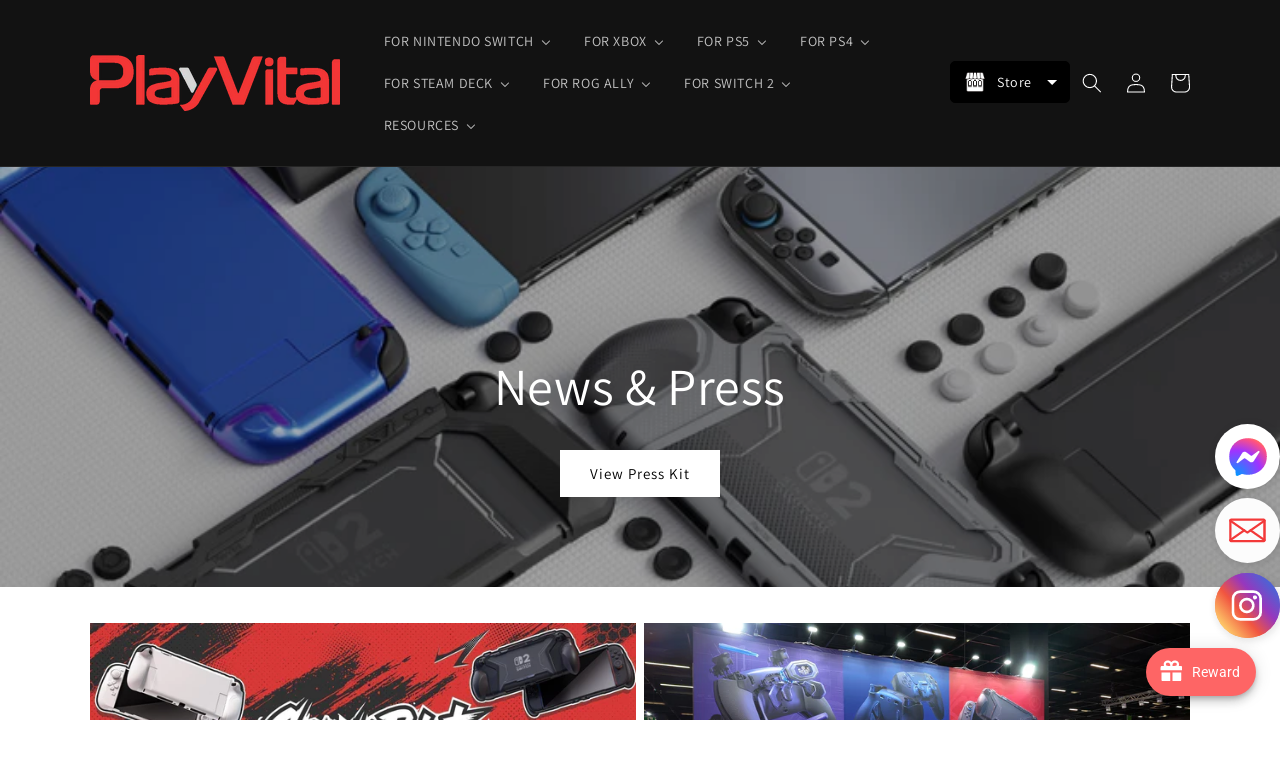

--- FILE ---
content_type: text/javascript
request_url: https://cdn.starapps.studio/apps/vsk/playvital/data.js
body_size: 80420
content:
"use strict";"undefined"==typeof window.starapps_data&&(window.starapps_data={}),"undefined"==typeof window.starapps_data.product_groups&&(window.starapps_data.product_groups=[{"id":3981984,"products_preset_id":576374,"collections_swatch":"first_product_image","group_name":"Cushion Caps Thumb Grips PJM30","option_name":"Color","collections_preset_id":null,"display_position":"top","products_swatch":"first_product_image","mobile_products_preset_id":576374,"mobile_products_swatch":"first_product_image","mobile_collections_preset_id":null,"mobile_collections_swatch":"first_product_image","same_products_preset_for_mobile":true,"same_collections_preset_for_mobile":true,"option_values":[{"id":7436806291592,"option_value":"Raindrop Texture Design Black","handle":"playvital-thumbs-cushion-caps-raindrop-texture-design-black-thumb-grips-for-ps5-ps4-xbox-series-x-s-xbox-one-xbox-one-elite-series-2-switch-pro-controller-pjm3033","published":true,"swatch_src":null,"swatch_value":null},{"id":7436811403400,"option_value":"Raindrop Texture Design White","handle":"playvital-thumbs-cushion-caps-raindrop-texture-design-white-thumb-grips-for-ps5-ps4-xbox-series-x-s-xbox-one-xbox-one-elite-series-2-switch-pro-controller-pjm3034","published":true,"swatch_src":null,"swatch_value":null},{"id":7436812222600,"option_value":"Raindrop Texture Design Passion Red","handle":"playvital-thumbs-cushion-caps-raindrop-texture-design-passion-red-thumb-grips-for-ps5-ps4-xbox-series-x-s-xbox-one-xbox-one-elite-series-2-switch-pro-controller-pjm3035","published":true,"swatch_src":null,"swatch_value":null},{"id":7209361145992,"option_value":"Black","handle":"playvital-cute-thumb-grip-caps-for-ps5-4-controller-silicone-analog-stick-caps-cover-for-xbox-series-x-s-thumbstick-caps-for-switch-pro-controller-rainbow-clouds-rainy-clouds-pjm3021","published":true,"swatch_src":null,"swatch_value":null},{"id":7209373892744,"option_value":"White","handle":"playvital-thumbs-cushion-caps-thumb-grips-for-ps5-for-ps4-thumbstick-grip-cover-for-xbox-series-x-s-thumb-grip-caps-for-xbox-one-elite-series-2-for-switch-pro-controller-white-pjm3022","published":true,"swatch_src":null,"swatch_value":null},{"id":7209380249736,"option_value":"Clear White","handle":"playvital-thumbs-cushion-caps-thumb-grips-for-ps5-for-ps4-thumbstick-grip-cover-for-xbox-series-x-s-thumb-grip-caps-for-xbox-one-elite-series-2-for-switch-pro-controller-clear-white-pjm3023","published":true,"swatch_src":null,"swatch_value":null},{"id":7363711926408,"option_value":"Blue","handle":"playvital-thumbs-cushion-caps-thumb-grips-for-ps5-for-ps4-thumbstick-grip-cover-for-xbox-series-x-s-thumb-grip-caps-for-xbox-one-elite-series-2-for-switch-pro-controller-blue-pjm3024","published":true,"swatch_src":null,"swatch_value":null},{"id":7363717431432,"option_value":"Purple","handle":"playvital-thumbs-cushion-caps-thumb-grips-for-ps5-for-ps4-thumbstick-grip-cover-for-xbox-series-x-s-thumb-grip-caps-for-xbox-one-elite-series-2-for-switch-pro-controller-purple-pjm3025","published":true,"swatch_src":null,"swatch_value":null},{"id":7363722674312,"option_value":"Passion Red","handle":"playvital-thumbs-cushion-caps-thumb-grips-for-ps5-for-ps4-thumbstick-grip-cover-for-xbox-series-x-s-thumb-grip-caps-for-xbox-one-elite-series-2-for-switch-pro-controller-passion-red-pjm3026","published":true,"swatch_src":null,"swatch_value":null},{"id":7663966093448,"option_value":"Cosmic Red \u0026 Black","handle":"playvital-thumbs-cushion-caps-thumb-grips-for-ps5-for-ps4-thumbstick-grip-cover-for-xbox-series-x-s-thumb-grip-caps-for-xbox-one-elite-series-2-for-switch-pro-controller-cosmic-red-black-pjm3039","published":true,"swatch_src":null,"swatch_value":null},{"id":7663967895688,"option_value":"Bright Green \u0026 Robot White","handle":"[base64]","published":true,"swatch_src":null,"swatch_value":null},{"id":7663969304712,"option_value":"Light Purple \u0026 Aqua Blue","handle":"[base64]","published":true,"swatch_src":null,"swatch_value":null},{"id":7663970484360,"option_value":"Galactic Purple \u0026 Black","handle":"playvital-thumbs-cushion-caps-thumb-grips-for-ps5-for-ps4-thumbstick-grip-cover-for-xbox-series-x-s-thumb-grip-caps-for-xbox-one-elite-series-2-for-switch-pro-controller-galactic-purple-black-pjm3043","published":true,"swatch_src":null,"swatch_value":null},{"id":7704926912648,"option_value":"Aqua Blue \u0026 Coral Pink","handle":"playvital-thumbs-cushion-caps-thumb-grips-for-ps5-for-ps4-thumbstick-grip-cover-for-xbox-series-x-s-thumb-grip-caps-for-xbox-one-elite-series-2-for-switch-pro-controller-aqua-blue-coral-pink-pjm3041","published":true,"swatch_src":null,"swatch_value":null},{"id":8531234357384,"option_value":"Puff Cloud Texture Design Black","handle":"playvital-thumbs-cushion-caps-thumb-grips-puff-cloud-texture-design-black-for-ps5-ps4-switch-pro-xbox-series-x-s-xbox-elite-series-2-xbox-one-xbox-core-wireless-controller","published":true,"swatch_src":null,"swatch_value":null},{"id":8531242025096,"option_value":"Puff Cloud Texture Design White","handle":"playvital-thumbs-cushion-caps-thumb-grips-puff-cloud-texture-design-white-for-ps5-ps4-switch-pro-xbox-series-x-s-xbox-elite-series-2-xbox-one-xbox-core-wireless-controller","published":true,"swatch_src":null,"swatch_value":null},{"id":8531260309640,"option_value":"Puff Cloud Texture Design Light Purple \u0026 Aqua Blue","handle":"playvital-thumbs-cushion-caps-thumb-grips-puff-cloud-texture-design-light-purple-aqua-blue-for-ps5-ps4-switch-pro-xbox-series-x-s-xbox-elite-series-2-xbox-one-xbox-core-wireless-controller","published":true,"swatch_src":null,"swatch_value":null},{"id":8531315687560,"option_value":"Puff Cloud Texture Design Aqua Blue \u0026 Coral Pink","handle":"playvital-thumbs-cushion-caps-thumb-grips-puff-cloud-texture-design-aqua-blue-coral-pink-for-ps5-ps4-switch-pro-xbox-series-x-s-xbox-elite-series-2-xbox-one-xbox-core-wireless-controller","published":true,"swatch_src":null,"swatch_value":null}]},{"id":3981967,"products_preset_id":576374,"collections_swatch":"first_product_image","group_name":"Cushion Caps Thumb Grips PJM305 PJM306 PJM307","option_name":"Color","collections_preset_id":null,"display_position":"top","products_swatch":"first_product_image","mobile_products_preset_id":576374,"mobile_products_swatch":"first_product_image","mobile_collections_preset_id":null,"mobile_collections_swatch":"first_product_image","same_products_preset_for_mobile":true,"same_collections_preset_for_mobile":true,"option_values":[{"id":7788368560264,"option_value":"Turbine Thumbs Cushion Caps - Black","handle":"playvital-3-height-turbine-thumbs-cushion-caps-thumb-grips-for-ps5-for-ps4-thumbstick-grip-cover-for-xbox-core-wireless-controller-thumb-grips-for-xbox-one-elite-series-2-for-switch-pro-black-pjm3052","published":true,"swatch_src":null,"swatch_value":null},{"id":7788370133128,"option_value":"Turbine Thumbs Cushion Caps - White","handle":"playvital-3-height-turbine-thumbs-cushion-caps-thumb-grips-for-ps5-for-ps4-thumbstick-grip-cover-for-xbox-core-wireless-controller-thumb-grips-for-xbox-one-elite-series-2-for-switch-pro-white-pjm3053","published":true,"swatch_src":null,"swatch_value":null},{"id":7788370493576,"option_value":"Turbine Thumbs Cushion Caps - Purple","handle":"[base64]","published":true,"swatch_src":null,"swatch_value":null},{"id":7788370985096,"option_value":"Turbine Thumbs Cushion Caps - Blue","handle":"playvital-3-height-turbine-thumbs-cushion-caps-thumb-grips-for-ps5-for-ps4-thumbstick-grip-cover-for-xbox-core-wireless-controller-thumb-grips-for-xbox-one-elite-series-2-for-switch-pro-blue-pjm3055","published":true,"swatch_src":null,"swatch_value":null},{"id":7788371443848,"option_value":"Turbine Thumbs Cushion Caps - Passion Red","handle":"[base64]","published":true,"swatch_src":null,"swatch_value":null},{"id":7788358828168,"option_value":"Razor Thumbs Cushion Caps - Black","handle":"[base64]","published":true,"swatch_src":null,"swatch_value":null},{"id":7788360073352,"option_value":"Razor Thumbs Cushion Caps - White","handle":"[base64]","published":true,"swatch_src":null,"swatch_value":null},{"id":7788360663176,"option_value":"Razor Thumbs Cushion Caps - Purple","handle":"[base64]","published":true,"swatch_src":null,"swatch_value":null},{"id":7788361318536,"option_value":"Razor Thumbs Cushion Caps - Blue","handle":"[base64]","published":true,"swatch_src":null,"swatch_value":null},{"id":7788361678984,"option_value":"Razor Thumbs Cushion Caps - Passion Red","handle":"[base64]","published":true,"swatch_src":null,"swatch_value":null},{"id":7788348702856,"option_value":"Hurricane Thumbs Cushion Caps - Black","handle":"[base64]","published":true,"swatch_src":null,"swatch_value":null},{"id":7788350210184,"option_value":"Hurricane Thumbs Cushion Caps - White","handle":"[base64]","published":true,"swatch_src":null,"swatch_value":null},{"id":7788350734472,"option_value":"Hurricane Thumbs Cushion Caps - Purple","handle":"[base64]","published":true,"swatch_src":null,"swatch_value":null},{"id":7788351094920,"option_value":"Hurricane Thumbs Cushion Caps - Blue","handle":"[base64]","published":true,"swatch_src":null,"swatch_value":null},{"id":7788351848584,"option_value":"Hurricane Thumbs Cushion Caps - Passion Red","handle":"[base64]","published":true,"swatch_src":null,"swatch_value":null},{"id":7788337102984,"option_value":"Armor Thumbs Cushion Caps - Black","handle":"[base64]","published":true,"swatch_src":null,"swatch_value":null},{"id":7788337397896,"option_value":"Armor Thumbs Cushion Caps - White","handle":"[base64]","published":true,"swatch_src":null,"swatch_value":null},{"id":7788338512008,"option_value":"Armor Thumbs Cushion Caps - Purple","handle":"[base64]","published":true,"swatch_src":null,"swatch_value":null},{"id":7788339101832,"option_value":"Armor Thumbs Cushion Caps - Blue","handle":"[base64]","published":true,"swatch_src":null,"swatch_value":null},{"id":7788339953800,"option_value":"Armor Thumbs Cushion Caps - Passion Red","handle":"[base64]","published":true,"swatch_src":null,"swatch_value":null}]},{"id":3982007,"products_preset_id":576374,"collections_swatch":"first_product_image","group_name":"Cute Thumb Grip Caps PJM20 PJM30 PJM60","option_name":"Pattern","collections_preset_id":null,"display_position":"top","products_swatch":"first_product_image","mobile_products_preset_id":576374,"mobile_products_swatch":"first_product_image","mobile_collections_preset_id":null,"mobile_collections_swatch":"first_product_image","same_products_preset_for_mobile":true,"same_collections_preset_for_mobile":true,"option_values":[{"id":6863247802504,"option_value":"Husky \u0026 Kitty - Navy Blue \u0026 Light Gray","handle":"playvital-husky-kitty-cute-thumb-grip-caps-for-ps5-4-controller-silicone-analog-stick-caps-cover-for-xbox-series-x-s-thumbstick-caps-for-switch-pro-controller-navy-blue-light-gray-pjm2038","published":true,"swatch_src":null,"swatch_value":null},{"id":6863247736968,"option_value":"Husky \u0026 Kitty - Pale Red \u0026 Light Violet","handle":"playvital-husky-kitty-cute-thumb-grip-caps-for-ps5-4-controller-silicone-analog-stick-caps-cover-for-xbox-series-x-s-thumbstick-caps-for-switch-pro-controller-pale-red-light-violet-pjm2039","published":true,"swatch_src":null,"swatch_value":null},{"id":6928640835720,"option_value":"Brown Bear \u0026 Koala","handle":"playvital-cute-thumb-grip-caps-for-ps5-4-controller-silicone-analog-stick-caps-cover-for-xbox-series-x-s-thumbstick-caps-for-switch-pro-controller-brown-bear-koala-pjm3001","published":true,"swatch_src":null,"swatch_value":null},{"id":6928646045832,"option_value":"Rabbit \u0026 Squirrel - Pale Red","handle":"playvital-rabbit-squirrel-cute-thumb-grip-caps-for-ps5-4-controller-silicone-analog-stick-caps-cover-for-xbox-series-x-s-thumbstick-caps-for-switch-pro-controller-pale-red-pjm3002","published":false,"swatch_src":null,"swatch_value":null},{"id":6928646340744,"option_value":"Rabbit \u0026 Squirrel - Light Gray","handle":"playvital-rabbit-squirrel-cute-thumb-grip-caps-for-ps5-4-controller-silicone-analog-stick-caps-cover-for-xbox-series-x-s-thumbstick-caps-for-switch-pro-controller-light-gray-pjm3003","published":false,"swatch_src":null,"swatch_value":null},{"id":6928646504584,"option_value":"Rabbit \u0026 Squirrel - Matcha Gree","handle":"playvital-rabbit-squirrel-cute-thumb-grip-caps-for-ps5-4-controller-silicone-analog-stick-caps-cover-for-xbox-series-x-s-thumbstick-caps-for-switch-pro-controller-matcha-green-pjm3004","published":true,"swatch_src":null,"swatch_value":null},{"id":6928646865032,"option_value":"Star Design - Mint Green \u0026 Light Violet","handle":"playvital-star-design-cute-thumb-grip-caps-for-ps5-4-controller-silicone-analog-stick-caps-cover-for-xbox-series-x-s-thumbstick-caps-for-switch-pro-controller-mint-green-light-violet-pjm3005","published":false,"swatch_src":null,"swatch_value":null},{"id":6928647291016,"option_value":"Cat Paw - Gray \u0026 Light Gray","handle":"playvital-cat-paw-cute-thumb-grip-caps-for-ps5-4-controller-silicone-analog-stick-caps-cover-for-xbox-series-x-s-thumbstick-caps-for-switch-pro-controller-gray-light-gray-pjm3006","published":true,"swatch_src":null,"swatch_value":null},{"id":6941224468616,"option_value":"Onigiri - Gray \u0026 Seafoam Green","handle":"playvital-onigiri-cute-thumb-grip-caps-for-ps5-4-controller-silicone-analog-stick-caps-cover-for-xbox-series-x-s-thumbstick-caps-for-switch-pro-controller-gray-seafoam-green-pjm3007","published":false,"swatch_src":null,"swatch_value":null},{"id":6941233479816,"option_value":"Onigiri - Light Violet \u0026 Pink","handle":"playvital-onigiri-cute-thumb-grip-caps-for-ps5-4-controller-silicone-analog-stick-caps-cover-for-xbox-series-x-s-thumbstick-caps-for-switch-pro-controller-light-violet-pink-pjm3008","published":false,"swatch_src":null,"swatch_value":null},{"id":6928647749768,"option_value":"Penguin - Light Violet","handle":"playvital-penguin-cute-thumb-grip-caps-for-ps5-4-controller-silicone-analog-stick-caps-cover-for-xbox-series-x-s-thumbstick-caps-for-switch-pro-controller-light-violet-pjm3009","published":true,"swatch_src":null,"swatch_value":null},{"id":6928648011912,"option_value":"Penguin - Pale Red","handle":"playvital-penguin-cute-thumb-grip-caps-for-ps5-4-controller-silicone-analog-stick-caps-cover-for-xbox-series-x-s-thumbstick-caps-for-switch-pro-controller-pale-red-pjm3010","published":true,"swatch_src":null,"swatch_value":null},{"id":6928648634504,"option_value":"Chubby Piggy","handle":"playvital-cute-thumb-grip-caps-for-ps5-4-controller-silicone-analog-stick-caps-cover-for-xbox-series-x-s-thumbstick-caps-for-switch-pro-controller-chubby-piggy-pjm3011","published":true,"swatch_src":null,"swatch_value":null},{"id":6928648994952,"option_value":"Chubby Panda","handle":"playvital-cute-thumb-grip-caps-for-ps5-4-controller-silicone-analog-stick-caps-cover-for-xbox-series-x-s-thumbstick-caps-for-switch-pro-controller-chubby-panda-pjm3012","published":true,"swatch_src":null,"swatch_value":null},{"id":6928649191560,"option_value":"Little Raccoon","handle":"playvital-cute-thumb-grip-caps-for-ps5-4-controller-silicone-analog-stick-caps-cover-for-xbox-series-x-s-thumbstick-caps-for-switch-pro-controller-little-raccoon-pjm3013","published":true,"swatch_src":null,"swatch_value":null},{"id":6941243310216,"option_value":"Rainbow Clouds \u0026 Rainy Clouds","handle":"playvital-cute-thumb-grip-caps-for-ps5-4-controller-silicone-analog-stick-caps-cover-for-xbox-series-x-s-thumbstick-caps-for-switch-pro-controller-rainbow-clouds-rainy-clouds-pjm3014","published":false,"swatch_src":null,"swatch_value":null},{"id":6928649552008,"option_value":"Parrot \u0026 Chick","handle":"playvital-cute-thumb-grip-caps-for-ps5-4-controller-silicone-analog-stick-caps-cover-for-xbox-series-x-s-thumbstick-caps-for-switch-pro-controller-parrot-chick-pjm3015","published":true,"swatch_src":null,"swatch_value":null},{"id":6956645580936,"option_value":"Polar Bear \u0026 Baby Seal","handle":"playvital-cute-thumb-grip-caps-for-ps5-4-controller-silicone-analog-stick-caps-cover-for-xbox-series-x-s-thumbstick-caps-for-switch-pro-controller-polar-bear-baby-seal-pjm3016","published":true,"swatch_src":null,"swatch_value":null},{"id":8547618029704,"option_value":"Fuzzy Sheep","handle":"playvital-cute-thumb-grip-caps-for-ps5-ps4-xbox-series-x-s-switch-pro-controller-fuzzy-sheep","published":true,"swatch_src":null,"swatch_value":null},{"id":8537662587016,"option_value":"Lovely Punky Bunnies","handle":"playvital-cute-thumb-grip-caps-for-ps5-ps4-xbox-series-x-s-switch-pro-controller-lovely-punky-bunnies","published":true,"swatch_src":null,"swatch_value":null},{"id":8535342841992,"option_value":"Tempura and Takoyaki","handle":"playvital-cute-thumb-grip-caps-for-ps5-ps4-xbox-series-x-s-switch-pro-controller-tempura-and-takoyaki","published":true,"swatch_src":null,"swatch_value":null},{"id":8537668059272,"option_value":"Tanuki \u0026 Kappa","handle":"playvital-cute-thumb-grip-caps-for-ps5-ps4-xbox-series-x-s-switch-pro-controller-tanuki-kappa","published":true,"swatch_src":null,"swatch_value":null},{"id":6928649879688,"option_value":"Cutie Kitty","handle":"playvital-cute-thumb-grip-caps-for-ps5-4-controller-silicone-analog-stick-caps-cover-for-xbox-series-x-s-thumbstick-caps-for-switch-pro-controller-cutie-kitty-pjm3019","published":true,"swatch_src":null,"swatch_value":null},{"id":8521183887496,"option_value":"Taiyaki Kitten","handle":"playvital-cute-thumb-grip-caps-for-ps5-ps4-xbox-series-x-s-switch-pro-controller-taiyaki-kitten","published":true,"swatch_src":null,"swatch_value":null},{"id":7414915694728,"option_value":"Cosplaying Kitten \u0026 Puppy","handle":"playvital-cosplaying-kitten-puppy-thumb-grip-caps-for-ps5-4-controller-xbox-series-x-s-switch-pro-controller-pjm3030","published":true,"swatch_src":null,"swatch_value":null},{"id":7333994430600,"option_value":"Easter Bunny","handle":"playvital-cute-thumb-grip-caps-for-ps5-4-controller-silicone-analog-stick-caps-cover-for-xbox-series-x-s-thumbstick-caps-for-switch-pro-controller-easter-bunny-pjm3020","published":true,"swatch_src":null,"swatch_value":null},{"id":7414918086792,"option_value":"Chubby Bear \u0026 Smiley Bunny","handle":"playvital-chubby-bear-smiley-bunny-thumb-grip-caps-for-ps5-4-controller-xbox-series-x-s-switch-pro-controller-pjm3029","published":true,"swatch_src":null,"swatch_value":null},{"id":7414919069832,"option_value":"Halloween Pumpkin Bat","handle":"playvital-halloween-pumpkin-bat-thumb-grip-caps-for-ps5-4-controller-xbox-series-x-s-switch-pro-controller-pjm3031","published":true,"swatch_src":null,"swatch_value":null},{"id":7414920020104,"option_value":"Little Devils","handle":"playvital-little-devils-thumb-grip-caps-for-ps5-4-controller-xbox-series-x-s-switch-pro-controller-pjm3032","published":false,"swatch_src":null,"swatch_value":null},{"id":6941248684168,"option_value":"Fire Demons","handle":"playvital-cute-thumb-grip-caps-for-ps5-4-controller-silicone-analog-stick-caps-cover-for-xbox-series-x-s-thumbstick-caps-for-switch-pro-controller-fire-demons-pjm3017","published":true,"swatch_src":null,"swatch_value":null},{"id":6941262774408,"option_value":"Lich Demons","handle":"playvital-thumb-grip-caps-for-ps5-4-controller-silicone-analog-stick-caps-cover-for-xbox-series-x-s-thumbstick-caps-for-switch-pro-controller-lich-demons-pjm3018","published":true,"swatch_src":null,"swatch_value":null},{"id":7392632930440,"option_value":"Oni Demons","handle":"playvital-thumb-grip-caps-for-ps5-4-controller-silicone-analog-stick-caps-cover-for-xbox-series-x-s-thumbstick-caps-for-switch-pro-controller-oni-demons-pjm3027","published":true,"swatch_src":null,"swatch_value":null},{"id":7398510559368,"option_value":"Cthulhu the Octopus","handle":"playvital-cute-thumb-grip-caps-for-ps5-4-controller-silicone-analog-stick-caps-cover-for-xbox-series-x-s-thumbstick-caps-for-switch-pro-controller-cthulhu-the-octopus-pjm3028","published":true,"swatch_src":null,"swatch_value":null},{"id":8000681738376,"option_value":"Cute Bear ","handle":"playvital-thumbs-cushion-caps-thumb-grips-for-ps5-ps4-xbox-elite-series-2-xbox-series-x-s-xbox-one-switch-pro-controller-cute-bear-pjm3044","published":true,"swatch_src":null,"swatch_value":null},{"id":8248617828488,"option_value":"Cute Bear White \u0026 Pink","handle":"playvital-cute-thumb-grip-caps-for-ps5-ps4-xbox-series-x-s-switch-pro-controller-cute-bear-white-pink-pjm3046","published":true,"swatch_src":null,"swatch_value":null},{"id":8312636276872,"option_value":"LED Frog Green \u0026 Yellow","handle":"playvital-cute-universal-illuminated-led-thumbstick-grips-for-ps5-ps4-xbox-series-x-s-xbox-one-switch-pro-controller-frog-green-yellow-pjm6001","published":true,"swatch_src":null,"swatch_value":null},{"id":8312649384072,"option_value":"LED Jellyfish Purple \u0026 Blue","handle":"playvital-cute-universal-illuminated-led-thumbstick-grips-for-ps5-ps4-xbox-series-x-s-xbox-one-switch-pro-controller-jellyfish-purple-blue-pjm6002","published":true,"swatch_src":null,"swatch_value":null},{"id":8382458790024,"option_value":"LED Needy Sheep","handle":"playvital-cute-universal-illuminated-led-thumbstick-grips-for-ps5-ps4-xbox-series-x-s-xbox-one-switch-pro-controller-needy-sheep-pjm6003","published":true,"swatch_src":null,"swatch_value":null},{"id":8382459117704,"option_value":"LED Moonlight Cat","handle":"playvital-cute-universal-illuminated-led-thumbstick-grips-for-ps5-ps4-xbox-series-x-s-xbox-one-switch-pro-controller-moonlight-cat-pjm6004","published":true,"swatch_src":null,"swatch_value":null},{"id":8382459936904,"option_value":"LED Daruma \u0026 Kitsune","handle":"playvital-cute-universal-illuminated-led-thumbstick-grips-for-ps5-ps4-xbox-series-x-s-xbox-one-switch-pro-controller-daruma-kitsune-pjm6005","published":true,"swatch_src":null,"swatch_value":null},{"id":8537713377416,"option_value":"LED Spooky Ghost with Pumpkin","handle":"playvital-cute-universal-illuminated-led-thumbstick-grips-for-ps5-ps4-xbox-series-x-s-xbox-one-switch-pro-controller-spooky-ghost-with-pumpkin","published":true,"swatch_src":null,"swatch_value":null},{"id":8537717964936,"option_value":"LED Cheeky Bunny \u0026 Puppy","handle":"playvital-cute-universal-illuminated-led-thumbstick-grips-for-ps5-ps4-xbox-series-x-s-xbox-one-switch-pro-controller-cheeky-bunny-puppy","published":true,"swatch_src":null,"swatch_value":null},{"id":8537720979592,"option_value":"LED Planet \u0026 Sweet Bunny","handle":"playvital-cute-universal-illuminated-led-thumbstick-grips-for-ps5-ps4-xbox-series-x-s-xbox-one-switch-pro-controller-planet-sweet-bunny","published":true,"swatch_src":null,"swatch_value":null},{"id":8717864468616,"option_value":"LED Tricky Kitty \u0026 Dorky Kitty","handle":"playvital-cute-universal-illuminated-led-thumbstick-grips-for-ps5-ps4-xbox-series-x-s-xbox-one-switch-pro-controller-tricky-kitty-dorky-kitty","published":true,"swatch_src":null,"swatch_value":null}]},{"id":3981988,"products_preset_id":576374,"collections_swatch":"first_product_image","group_name":"Ergonomic Stick Caps Thumb Grips PJM20","option_name":"Color","collections_preset_id":null,"display_position":"top","products_swatch":"first_product_image","mobile_products_preset_id":576374,"mobile_products_swatch":"first_product_image","mobile_collections_preset_id":null,"mobile_collections_swatch":"first_product_image","same_products_preset_for_mobile":true,"same_collections_preset_for_mobile":true,"option_values":[{"id":7588172300424,"option_value":"QUANTUM - Black","handle":"playvital-10-pcs-ergonomic-thumbstick-grips-for-ps5-for-ps4-quantum-universal-pro-thumb-grip-caps-for-xbox-series-x-s-xbox-one-elite-series-2-switch-pro-with-3-height-convex-and-concave-black-pjm2049","published":false,"swatch_src":null,"swatch_value":null},{"id":7588234068104,"option_value":"EVOQUE - Black","handle":"playvital-10-pcs-ergonomic-thumbstick-grips-for-ps5-for-ps4-evoque-universal-pro-thumb-grip-caps-for-xbox-series-x-s-xbox-one-elite-series-2-switch-pro-with-3-height-convex-and-concave-black-pjm2050","published":true,"swatch_src":null,"swatch_value":null},{"id":7588237574280,"option_value":"CRYSTAL - Black","handle":"playvital-10-pcs-ergonomic-thumbstick-grips-for-ps5-for-ps4-crystal-universal-pro-thumb-grip-caps-for-xbox-series-x-s-xbox-one-elite-series-2-switch-pro-with-3-height-convex-and-concave-black-pjm2051","published":true,"swatch_src":null,"swatch_value":null},{"id":6863283224712,"option_value":"Diamond Grain \u0026 Crack Bomb Design - Black","handle":"black-ergonomic-stick-caps-thumb-grips-for-ps5-ps4-xbox-series-x-s-xbox-one-xbox-one-x-s-switch-pro-controller-with-3-height-convex-and-concave-diamond-grain-crack-bomb-design-pjm2013","published":true,"swatch_src":null,"swatch_value":null},{"id":6863283159176,"option_value":"Diamond Grain \u0026 Crack Bomb Design - White","handle":"white-ergonomic-stick-caps-thumb-grips-for-ps5-ps4-xbox-series-x-s-xbox-one-xbox-one-x-s-switch-pro-controller-with-3-height-convex-and-concave-diamond-grain-crack-bomb-design-pjm2014","published":false,"swatch_src":null,"swatch_value":null},{"id":6863283028104,"option_value":"Diamond Grain \u0026 Crack Bomb Design - Blue","handle":"blue-ergonomic-stick-caps-thumb-grips-for-ps5-ps4-xbox-series-x-s-xbox-one-xbox-one-x-s-switch-pro-controller-with-3-height-convex-and-concave-diamond-grain-crack-bomb-design-pjm2016","published":false,"swatch_src":null,"swatch_value":null},{"id":6863283093640,"option_value":"Diamond Grain \u0026 Crack Bomb Design - Passion Red","handle":"passion-red-ergonomic-stick-caps-thumb-grips-for-ps5-ps4-xbox-series-x-s-xbox-one-xbox-one-x-s-switch-pro-controller-with-3-height-convex-and-concave-diamond-grain-crack-bomb-design-pjm2015","published":true,"swatch_src":null,"swatch_value":null},{"id":7344740106376,"option_value":"Pentagram \u0026 Rotary Wheels Design - Black","handle":"playvital-white-ergonomic-analog-joystick-caps-for-xbox-series-x-s-xbox-one-xbox-one-x-s-ps5-ps4-switch-pro-controller-with-3-height-convex-and-concave-pentagram-rotary-wheels-design-pjm2017","published":true,"swatch_src":null,"swatch_value":null},{"id":6863282864264,"option_value":"Pentagram \u0026 Rotary Wheels Design - White","handle":"white-ergonomic-analog-joystick-caps-for-xbox-series-x-s-xbox-one-xbox-one-x-s-ps5-ps4-switch-pro-controller-with-3-height-convex-and-concave-pentagram-rotary-wheels-design-pjm2018","published":true,"swatch_src":null,"swatch_value":null},{"id":6863282733192,"option_value":"Pentagram \u0026 Rotary Wheels Design - Blue","handle":"blue-ergonomic-analog-joystick-caps-for-xbox-series-x-s-xbox-one-xbox-one-x-s-ps5-ps4-switch-pro-controller-with-3-height-convex-and-concave-pentagram-rotary-wheels-design-pjm2020","published":false,"swatch_src":null,"swatch_value":null},{"id":6863282667656,"option_value":"Raised Dots \u0026 Studded Design - Black","handle":"black-ergonomic-thumb-stick-grips-for-nintendo-switch-pro-ps5-ps4-xbox-series-x-s-xbox-one-xbox-one-x-s-controller-with-3-height-convex-and-concave-raised-dots-studded-design-pjm2021","published":true,"swatch_src":null,"swatch_value":null},{"id":6863282569352,"option_value":"Raised Dots \u0026 Studded Design - White","handle":"white-ergonomic-thumb-stick-grips-for-nintendo-switch-pro-ps5-ps4-xbox-series-x-s-xbox-one-xbox-one-x-s-controller-with-3-height-convex-and-concave-raised-dots-studded-design-pjm2022","published":true,"swatch_src":null,"swatch_value":null}]},{"id":3982084,"products_preset_id":576374,"collections_swatch":"first_product_image","group_name":"FOLD Controller Wall Mount DMYPFM","option_name":"Quantity \u0026 Color","collections_preset_id":null,"display_position":"top","products_swatch":"first_product_image","mobile_products_preset_id":576374,"mobile_products_swatch":"first_product_image","mobile_collections_preset_id":null,"mobile_collections_swatch":"first_product_image","same_products_preset_for_mobile":true,"same_collections_preset_for_mobile":true,"option_values":[{"id":7624895561864,"option_value":"2 Set FOLD Controller Wall Mount - Black","handle":"playvital-2-set-fold-controller-wall-mount-for-ps5-4-xbox-series-x-s-switch-pro-xbox-wireless-headset-pulse-3d-headset-black-dmypfm001","published":true,"swatch_src":null,"swatch_value":null},{"id":8285540221064,"option_value":"2 Set FOLD Controller Wall Mount - White","handle":"playvital-2-set-fold-controller-wall-mount-for-ps5-ps4-xbox-series-x-s-switch-pro-xbox-wireless-headset-pulse-3d-headset-white-dmypfm003","published":true,"swatch_src":null,"swatch_value":null},{"id":8285556441224,"option_value":"2 Set FOLD Controller Wall Mount - New Hope Gray","handle":"playvital-2-set-fold-controller-wall-mount-for-ps5-ps4-xbox-series-x-s-switch-pro-xbox-wireless-headset-pulse-3d-headset-new-hope-gray-dmypfm005","published":true,"swatch_src":null,"swatch_value":null},{"id":7624895955080,"option_value":"4 Set FOLD Controller Wall Mount - Black","handle":"playvital-4-set-fold-controller-wall-mount-for-ps5-4-xbox-series-x-s-switch-pro-xbox-wireless-headset-pulse-3d-headset-black-dmypfm002","published":true,"swatch_src":null,"swatch_value":null},{"id":8285549133960,"option_value":"4 Set FOLD Controller Wall Mount - White","handle":"playvital-4-set-fold-controller-wall-mount-for-ps5-ps4-xbox-series-x-s-switch-pro-xbox-wireless-headset-pulse-3d-headset-white-dmypfm004","published":true,"swatch_src":null,"swatch_value":null},{"id":8285561028744,"option_value":"4 Set FOLD Controller Wall Mount - New Hope Gray","handle":"playvital-4-set-fold-controller-wall-mount-for-ps5-ps4-xbox-series-x-s-switch-pro-xbox-wireless-headset-pulse-3d-headset-new-hope-gray-dmypfm006","published":true,"swatch_src":null,"swatch_value":null}]},{"id":5011640,"products_preset_id":576374,"collections_swatch":"first_product_image","group_name":"For NS/NSL/NSO D-Pad Button Caps NJM3","option_name":"Color","collections_preset_id":null,"display_position":"top","products_swatch":"first_product_image","mobile_products_preset_id":576374,"mobile_products_swatch":"first_product_image","mobile_collections_preset_id":null,"mobile_collections_swatch":"first_product_image","same_products_preset_for_mobile":true,"same_collections_preset_for_mobile":true,"option_values":[{"id":8430141833352,"option_value":"Pink","handle":"d-pad-button-covers-abxy-directional-key-button-caps-pink-for-nintendo-switch-switch-oled-switch-lite","published":true,"swatch_src":null,"swatch_value":null},{"id":8430142455944,"option_value":"Antique Yellow","handle":"d-pad-button-covers-abxy-directional-key-button-caps-antique-yellow-for-nintendo-switch-switch-oled-switch-lite","published":true,"swatch_src":null,"swatch_value":null},{"id":8430153891976,"option_value":"Black","handle":"d-pad-button-covers-abxy-directional-key-button-caps-black-for-nintendo-switch-switch-oled-switch-lite","published":true,"swatch_src":null,"swatch_value":null},{"id":8430155333768,"option_value":"White","handle":"d-pad-button-covers-abxy-directional-key-button-caps-white-for-nintendo-switch-switch-oled-switch-lite","published":true,"swatch_src":null,"swatch_value":null},{"id":8430156218504,"option_value":"Matcha Green","handle":"playvital-silicone-cross-d-pad-button-covers-and-thumb-grip-set-for-nintendo-switch-switch-oled-switch-lite-abxy-directional-key-button-caps-d-pad-button-cap-for-switch-lite-matcha-green","published":true,"swatch_src":null,"swatch_value":null},{"id":8703159697544,"option_value":"Sky Blue","handle":"playvital-silicone-cross-d-pad-button-covers-and-thumb-grip-set-for-nintendo-switch-switch-oled-switch-lite-abxy-directional-key-button-caps-d-pad-button-cap-for-switch-lite-sky-blue","published":true,"swatch_src":null,"swatch_value":null}]},{"id":3992329,"products_preset_id":576374,"collections_swatch":"first_product_image","group_name":"Game \u0026 Watch Silicone Case GWS00 GW0","option_name":"Color","collections_preset_id":null,"display_position":"top","products_swatch":"first_product_image","mobile_products_preset_id":576374,"mobile_products_swatch":"first_product_image","mobile_collections_preset_id":null,"mobile_collections_swatch":"first_product_image","same_products_preset_for_mobile":true,"same_collections_preset_for_mobile":true,"option_values":[{"id":6863239086216,"option_value":"Black","handle":"playvital-black-silicone-cover-protective-case-skin-for-game-watch-the-legend-of-zelda-w-2-pcs-screen-protectors-gws002","published":false,"swatch_src":null,"swatch_value":null},{"id":6863239184520,"option_value":"Semi-Transparent Clear","handle":"playvital-semi-transparent-clear-silicone-cover-protective-case-skin-for-game-watch-the-legend-of-zelda-w-2-pcs-screen-protectors-gws001","published":false,"swatch_src":null,"swatch_value":null},{"id":6863238987912,"option_value":"Green","handle":"playvital-green-silicone-cover-protective-case-skin-for-game-watch-the-legend-of-zelda-w-2-pcs-screen-protectors-gws003","published":false,"swatch_src":null,"swatch_value":null},{"id":6863261368456,"option_value":"Semi-Transparent Clear","handle":"playvital-semi-transparent-clear-silicone-cover-protective-case-skin-for-game-watch-super-mario-bros-with-2-pcs-screen-protectors-gw005","published":true,"swatch_src":null,"swatch_value":null},{"id":6863261532296,"option_value":"Black","handle":"playvital-black-silicone-cover-protective-case-skin-for-game-watch-super-mario-bros-with-2-pcs-screen-protectors-gw002","published":true,"swatch_src":null,"swatch_value":null}]},{"id":3138404,"products_preset_id":576374,"collections_swatch":"first_product_image","group_name":"Melon Sweeties Duo","option_name":"Watermelon Sweet Treats","collections_preset_id":null,"display_position":"top","products_swatch":"first_product_image","mobile_products_preset_id":576374,"mobile_products_swatch":"first_product_image","mobile_collections_preset_id":null,"mobile_collections_swatch":"first_product_image","same_products_preset_for_mobile":true,"same_collections_preset_for_mobile":true,"option_values":[{"id":7406928232584,"option_value":"For Switch OLED","handle":"playvital-zealprotect-soft-protective-case-with-thumb-grip-caps-for-switch-oled","published":false,"swatch_src":"No","swatch_value":null},{"id":7406935081096,"option_value":"For Nintendo Switch","handle":"playvital-zealprotect-watermelon-sweet-treats-soft-protective-case-for-nintendo-switch","published":false,"swatch_src":"No","swatch_value":null},{"id":7406919647368,"option_value":"For Switch \u0026 Switch Lite \u0026 Switch OLED","handle":"playvital-melon-sweeties-duo-thumbstick-caps-for-switch-switch-lite-switch-oled","published":true,"swatch_src":"No","swatch_value":null}]},{"id":5922471,"products_preset_id":576374,"collections_swatch":"first_product_image","group_name":"NS2 8 in 1 Pro Thumbs Grip Caps WWYNTM00","option_name":"Color","collections_preset_id":null,"display_position":"top","products_swatch":"first_product_image","mobile_products_preset_id":576374,"mobile_products_swatch":"first_product_image","mobile_collections_preset_id":null,"mobile_collections_swatch":"first_product_image","same_products_preset_for_mobile":true,"same_collections_preset_for_mobile":true,"option_values":[{"id":8562168070280,"option_value":"Black","handle":"playvital-8-in-1-pro-thumbs-grip-caps-for-nintendo-switch-2-8pcs-ergonomic-anti-slip-joystick-caps-for-joycon-2-grip-black","published":true,"swatch_src":null,"swatch_value":null},{"id":8562168266888,"option_value":"White","handle":"playvital-8-in-1-pro-thumbs-grip-caps-for-nintendo-switch-2-8pcs-ergonomic-anti-slip-joystick-caps-for-joycon-2-grip-white","published":true,"swatch_src":null,"swatch_value":null},{"id":8562169151624,"option_value":"New Hope Gray","handle":"playvital-8-in-1-pro-thumbs-grip-caps-for-nintendo-switch-2-8pcs-ergonomic-anti-slip-joystick-caps-for-joycon-2-grip-new-hope-gray","published":true,"swatch_src":null,"swatch_value":null}]},{"id":5757657,"products_preset_id":576374,"collections_swatch":"first_product_image","group_name":"NS2 Acrylic Dust Cover SGUNTM","option_name":"Color","collections_preset_id":null,"display_position":"top","products_swatch":"first_product_image","mobile_products_preset_id":576374,"mobile_products_swatch":"first_product_image","mobile_collections_preset_id":null,"mobile_collections_swatch":"first_product_image","same_products_preset_for_mobile":true,"same_collections_preset_for_mobile":true,"option_values":[{"id":8561562419336,"option_value":"Transparent","handle":"playvital-acrylic-dust-cover-for-nintendo-switch-2-console-charging-dock-assemble-waterproof-protective-box-cover-sleeve-for-nintendo-switch-2-2025-transparent","published":true,"swatch_src":null,"swatch_value":null},{"id":8561562452104,"option_value":"Clear Black","handle":"playvital-acrylic-dust-cover-for-nintendo-switch-2-console-charging-dock-assemble-waterproof-protective-box-cover-sleeve-for-nintendo-switch-2-2025-clear-black","published":true,"swatch_src":null,"swatch_value":null},{"id":8561562681480,"option_value":"Clear Blue","handle":"playvital-acrylic-dust-cover-for-nintendo-switch-2-console-charging-dock-assemble-waterproof-protective-box-cover-sleeve-for-nintendo-switch-2-2025-clear-blue","published":true,"swatch_src":null,"swatch_value":null},{"id":8561563074696,"option_value":"Clear Orange","handle":"playvital-acrylic-dust-cover-for-nintendo-switch-2-console-charging-dock-assemble-waterproof-protective-box-cover-sleeve-for-nintendo-switch-2-2025-clear-orange","published":true,"swatch_src":null,"swatch_value":null}]},{"id":5791787,"products_preset_id":576374,"collections_swatch":"first_product_image","group_name":"NS2 BEYOND-GRIP Protective Cover XJKNTM","option_name":"Color","collections_preset_id":null,"display_position":"top","products_swatch":"first_product_image","mobile_products_preset_id":576374,"mobile_products_swatch":"first_product_image","mobile_collections_preset_id":null,"mobile_collections_swatch":"first_product_image","same_products_preset_for_mobile":true,"same_collections_preset_for_mobile":true,"option_values":[{"id":8561540137096,"option_value":"Black","handle":"playvital-beyond-grip-interchangeable-grip-protective-cover-for-nintendo-switch-2-2025-ergonomic-tpu-dockable-case-accessories-for-switch-2-with-joystick-caps-black","published":true,"swatch_src":null,"swatch_value":null},{"id":8561540268168,"option_value":"White","handle":"playvital-beyond-grip-interchangeable-grip-protective-cover-for-nintendo-switch-2-2025-ergonomic-tpu-dockable-case-accessories-for-switch-2-with-joystick-caps-white","published":true,"swatch_src":null,"swatch_value":null},{"id":8561540464776,"option_value":"New Hope Gray","handle":"playvital-beyond-grip-interchangeable-grip-protective-cover-for-nintendo-switch-2-2025-ergonomic-tpu-dockable-case-accessories-for-switch-2-with-joystick-caps-new-hope-gray","published":true,"swatch_src":null,"swatch_value":null},{"id":8629531181192,"option_value":"Blue \u0026 Orange","handle":"playvital-beyond-grip-interchangeable-grip-protective-cover-for-nintendo-switch-2-2025-ergonomic-tpu-dockable-case-accessories-for-switch-2-with-joystick-caps-blue-orange","published":true,"swatch_src":null,"swatch_value":null}]},{"id":5791781,"products_preset_id":576374,"collections_swatch":"first_product_image","group_name":"NS2 Cherry Blossoms Kitten Protective Cover HFQNTM","option_name":"Color","collections_preset_id":null,"display_position":"top","products_swatch":"first_product_image","mobile_products_preset_id":576374,"mobile_products_swatch":"first_product_image","mobile_collections_preset_id":null,"mobile_collections_swatch":"first_product_image","same_products_preset_for_mobile":true,"same_collections_preset_for_mobile":true,"option_values":[{"id":8561501339784,"option_value":"Pink","handle":"playvital-cherry-blossoms-kitten-protective-cover-for-nintendo-switch-2-pink","published":true,"swatch_src":null,"swatch_value":null},{"id":8561516904584,"option_value":"Antique Yellow","handle":"playvital-cherry-blossoms-kitten-protective-cover-for-nintendo-switch-2-antique-yellow","published":true,"swatch_src":null,"swatch_value":null}]},{"id":5791775,"products_preset_id":576374,"collections_swatch":"first_product_image","group_name":"NS2 Clear Series Hard Case EXVNT","option_name":"Color","collections_preset_id":null,"display_position":"top","products_swatch":"first_product_image","mobile_products_preset_id":576374,"mobile_products_swatch":"first_product_image","mobile_collections_preset_id":null,"mobile_collections_swatch":"first_product_image","same_products_preset_for_mobile":true,"same_collections_preset_for_mobile":true,"option_values":[{"id":8561380196488,"option_value":"Clear Series - Transparent","handle":"playvital-clear-series-hard-shell-protective-case-with-foldable-stand-thumb-grips-for-nintendo-switch-2-transparent","published":true,"swatch_src":null,"swatch_value":null},{"id":8561391534216,"option_value":"Clear Series - Clear Glitter Silver","handle":"playvital-clear-series-hard-shell-protective-case-with-foldable-stand-thumb-grips-for-nintendo-switch-2-clear-glitter-silver","published":true,"swatch_src":null,"swatch_value":null},{"id":8561402806408,"option_value":"Clear Series - Clear Atomic Purple Rose Red","handle":"playvital-clear-series-hard-shell-protective-case-with-foldable-stand-thumb-grips-for-nintendo-switch-2-clear-atomic-purple-rose-red","published":true,"swatch_src":null,"swatch_value":null}]},{"id":5757704,"products_preset_id":576374,"collections_swatch":"first_product_image","group_name":"NS2 Cushion Caps Thumb Grips WWYNTM02","option_name":"Pattern","collections_preset_id":null,"display_position":"top","products_swatch":"first_product_image","mobile_products_preset_id":576374,"mobile_products_swatch":"first_product_image","mobile_collections_preset_id":null,"mobile_collections_swatch":"first_product_image","same_products_preset_for_mobile":true,"same_collections_preset_for_mobile":true,"option_values":[{"id":8562171183240,"option_value":"Black","handle":"playvital-thumbs-cushion-grips-caps-for-nintendo-switch-2-2025-joystick-caps-for-joycon-2-black","published":true,"swatch_src":null,"swatch_value":null},{"id":8562171674760,"option_value":"Blue \u0026 Orange","handle":"playvital-thumbs-cushion-grips-caps-for-nintendo-switch-2-2025-joystick-caps-for-joycon-2-blue-orange","published":true,"swatch_src":null,"swatch_value":null},{"id":8562186748040,"option_value":"Passion Red","handle":"playvital-thumbs-cushion-grips-caps-for-nintendo-switch-2-2025-joystick-caps-for-joycon-2-passion-red","published":true,"swatch_src":null,"swatch_value":null},{"id":8657027301512,"option_value":"Raindrop Texture Design - Blue \u0026 Orange","handle":"playvital-thumbs-cushion-caps-thumb-grips-4-pack-anti-slip-raindrop-texture-design-silicone-joystick-grip-cover-for-nintendo-switch-2-joycon-blue-orange","published":true,"swatch_src":null,"swatch_value":null},{"id":8657032544392,"option_value":"Raindrop Texture Design - Black","handle":"playvital-thumbs-cushion-caps-thumb-grips-4-pack-anti-slip-raindrop-texture-design-silicone-joystick-grip-cover-for-nintendo-switch-2-joycon-black","published":true,"swatch_src":null,"swatch_value":null},{"id":8657036083336,"option_value":"Raindrop Texture Design - New Hope Gray","handle":"playvital-thumbs-cushion-caps-thumb-grips-4-pack-anti-slip-raindrop-texture-design-silicone-joystick-grip-cover-for-nintendo-switch-2-joycon-new-hope-gray","published":true,"swatch_src":null,"swatch_value":null}]},{"id":6503380,"products_preset_id":576374,"collections_swatch":"first_product_image","group_name":"NS2 Cute Cushion Caps Thumb Grips WWYNTJ020","option_name":"Pattern","collections_preset_id":null,"display_position":"top","products_swatch":"first_product_image","mobile_products_preset_id":576374,"mobile_products_swatch":"first_product_image","mobile_collections_preset_id":null,"mobile_collections_swatch":"first_product_image","same_products_preset_for_mobile":true,"same_collections_preset_for_mobile":true,"option_values":[{"id":8657041719432,"option_value":"PP \u0026 VV The Kitten","handle":"playvital-thumbs-cushion-caps-thumb-grips-4-pack-anti-fatigue-design-kawaii-silicone-joystick-grip-cover-for-nintendo-switch-2-joycon-pp-vv-the-kitten","published":true,"swatch_src":null,"swatch_value":null}]},{"id":5757670,"products_preset_id":576374,"collections_swatch":"first_product_image","group_name":"NS2 Cute Thumb Grip Caps WWYNTJ","option_name":"Pattern","collections_preset_id":null,"display_position":"top","products_swatch":"first_product_image","mobile_products_preset_id":576374,"mobile_products_swatch":"first_product_image","mobile_collections_preset_id":null,"mobile_collections_swatch":"first_product_image","same_products_preset_for_mobile":true,"same_collections_preset_for_mobile":true,"option_values":[{"id":8561564090504,"option_value":"Cutie Seal Squad","handle":"playvital-4-pcs-cute-thumb-grip-caps-for-nintendo-switch-2-cutie-seal-squad","published":true,"swatch_src":null,"swatch_value":null},{"id":8562135236744,"option_value":"Cutie Kitty","handle":"playvital-4-pcs-cute-thumb-grip-caps-for-nintendo-switch-2-cutie-kitty","published":true,"swatch_src":null,"swatch_value":null},{"id":8562136809608,"option_value":"Cozy Bear","handle":"playvital-4-pcs-cute-thumb-grip-caps-for-nintendo-switch-2-cozy-bear","published":true,"swatch_src":null,"swatch_value":null},{"id":8562138120328,"option_value":"Chubby Bear \u0026 Smiley Bunny","handle":"playvital-4-pcs-cute-thumb-grip-caps-for-nintendo-switch-2-chubby-bear-smiley-bunny","published":true,"swatch_src":null,"swatch_value":null},{"id":8562138808456,"option_value":"Pink Cosplaying Kitten \u0026 Puppy","handle":"playvital-4-pcs-cute-thumb-grip-caps-for-nintendo-switch-2-pink-cosplaying-kitten-puppy","published":true,"swatch_src":null,"swatch_value":null},{"id":8562139529352,"option_value":"Chubby Panda","handle":"playvital-4-pcs-cute-thumb-grip-caps-for-nintendo-switch-2-chubby-panda","published":true,"swatch_src":null,"swatch_value":null},{"id":8562140381320,"option_value":"Cutie Penguin","handle":"playvital-4-pcs-cute-thumb-grip-caps-for-nintendo-switch-2-cutie-penguin","published":true,"swatch_src":null,"swatch_value":null},{"id":8663062577288,"option_value":"Taiyaki Kitten","handle":"playvital-4-pcs-cute-thumb-grip-caps-for-nintendo-switch-2-taiyaki-kitten","published":true,"swatch_src":null,"swatch_value":null},{"id":8699361656968,"option_value":"Needy Sheep","handle":"playvital-4-pcs-cute-thumb-grip-caps-for-nintendo-switch-2-needy-sheep","published":true,"swatch_src":null,"swatch_value":null},{"id":8717797359752,"option_value":"Moonlight Cat","handle":"playvital-4-pcs-cute-thumb-grip-caps-for-nintendo-switch-2-moonlight-cat","published":true,"swatch_src":null,"swatch_value":null},{"id":8562126258312,"option_value":"6 Pcs - Happy \u0026 Gloomy Style","handle":"playvital-6-pcs-cute-thumb-grip-caps-for-nintendo-switch-2-happy-gloomy-style","published":true,"swatch_src":null,"swatch_value":null},{"id":8562134384776,"option_value":"6 Pcs - Halloween Pumpkin Bat with Spooky Ghost","handle":"playvital-6-pcs-cute-thumb-grip-caps-for-nintendo-switch-2-halloween-pumpkin-bat-with-spooky-ghost","published":true,"swatch_src":null,"swatch_value":null},{"id":8562133860488,"option_value":"8 Pcs - Cat Paw","handle":"playvital-8-pcs-cute-thumb-grip-caps-for-nintendo-switch-2-cat-paw","published":true,"swatch_src":null,"swatch_value":null}]},{"id":5757654,"products_preset_id":576374,"collections_swatch":"first_product_image","group_name":"NS2 Dust Cover NAWNTM","option_name":"Color","collections_preset_id":null,"display_position":"top","products_swatch":"first_product_image","mobile_products_preset_id":576374,"mobile_products_swatch":"first_product_image","mobile_collections_preset_id":null,"mobile_collections_swatch":"first_product_image","same_products_preset_for_mobile":true,"same_collections_preset_for_mobile":true,"option_values":[{"id":8561558356104,"option_value":"Black","handle":"playvital-anti-scratch-nylon-dust-cover-for-nintendo-switch-2-charging-dock-black","published":true,"swatch_src":null,"swatch_value":null},{"id":8561558945928,"option_value":"Gray","handle":"playvital-anti-scratch-nylon-dust-cover-for-nintendo-switch-2-charging-dock-gray","published":true,"swatch_src":null,"swatch_value":null},{"id":8561560551560,"option_value":"Transparent","handle":"playvital-anti-scratch-waterproof-nylon-dust-cover-for-nintendo-switch-2-charging-dock-transparent","published":true,"swatch_src":null,"swatch_value":null},{"id":8561560879240,"option_value":"Breathable - Black","handle":"playvital-breathable-dust-cover-for-nintendo-switch-2-charging-dock-anti-scratch-nylon-dust-guard-waterproof-cover-sleeve-for-nintendo-switch-2-2025-console-black","published":true,"swatch_src":null,"swatch_value":null}]},{"id":5791785,"products_preset_id":576374,"collections_swatch":"first_product_image","group_name":"NS2 Good Night Bear Protective Cover WNXNTM","option_name":"Color","collections_preset_id":null,"display_position":"top","products_swatch":"first_product_image","mobile_products_preset_id":576374,"mobile_products_swatch":"first_product_image","mobile_collections_preset_id":null,"mobile_collections_swatch":"first_product_image","same_products_preset_for_mobile":true,"same_collections_preset_for_mobile":true,"option_values":[{"id":8561536598152,"option_value":"Midnight Blue","handle":"playvital-good-night-bear-protective-cover-for-nintendo-switch-2-2025-separable-soft-silicone-joycon-grip-hard-back-cover-with-thumbstick-caps-for-nintendo-switch-2-midnight-blue","published":true,"swatch_src":null,"swatch_value":null},{"id":8561537122440,"option_value":"Brown","handle":"playvital-good-night-bear-protective-cover-for-nintendo-switch-2-2025-separable-soft-silicone-joycon-grip-hard-back-cover-with-thumbstick-caps-for-nintendo-switch-2-brown","published":true,"swatch_src":null,"swatch_value":null},{"id":8561538957448,"option_value":"Pink","handle":"playvital-good-night-bear-protective-cover-for-nintendo-switch-2-2025-separable-soft-silicone-joycon-grip-hard-back-cover-with-thumbstick-caps-for-nintendo-switch-2-pink","published":true,"swatch_src":null,"swatch_value":null}]},{"id":5757686,"products_preset_id":576374,"collections_swatch":"first_product_image","group_name":"NS2 Joystick Caps WWYNTM WWYNTM004","option_name":"Color","collections_preset_id":null,"display_position":"top","products_swatch":"first_product_image","mobile_products_preset_id":576374,"mobile_products_swatch":"first_product_image","mobile_collections_preset_id":null,"mobile_collections_swatch":"first_product_image","same_products_preset_for_mobile":true,"same_collections_preset_for_mobile":true,"option_values":[{"id":8562141790344,"option_value":"Joystick Caps - Pink","handle":"playvital-4pcs-joystick-caps-for-nintendo-switch-2-silicone-thumbstick-grip-cover-for-joycon-2-pink","published":true,"swatch_src":null,"swatch_value":null},{"id":8562142740616,"option_value":"Joystick Caps - Matcha Green","handle":"playvital-4pcs-joystick-caps-for-nintendo-switch-2-silicone-thumbstick-grip-cover-for-joycon-2-matcha-green","published":true,"swatch_src":null,"swatch_value":null},{"id":8562143395976,"option_value":"Joystick Caps - Black","handle":"playvital-4pcs-joystick-caps-for-nintendo-switch-2-silicone-thumbstick-grip-cover-for-joycon-2-black","published":true,"swatch_src":null,"swatch_value":null},{"id":8562144149640,"option_value":"Joystick Caps - White","handle":"playvital-4pcs-joystick-caps-for-nintendo-switch-2-silicone-thumbstick-grip-cover-for-joycon-2-white","published":true,"swatch_src":null,"swatch_value":null},{"id":8562145689736,"option_value":"Joystick Caps - Antique Yellow","handle":"playvital-4pcs-joystick-caps-for-nintendo-switch-2-silicone-thumbstick-grip-cover-for-joycon-2-antique-yellow","published":true,"swatch_src":null,"swatch_value":null},{"id":8562146476168,"option_value":"Joystick Caps - New Hope Gray","handle":"playvital-4pcs-joystick-caps-for-nintendo-switch-2-silicone-thumbstick-grip-cover-for-joycon-2-new-hope-gray","published":true,"swatch_src":null,"swatch_value":null},{"id":8562147786888,"option_value":"Joystick Caps - Blue \u0026 Orange","handle":"playvital-4pcs-joystick-caps-for-nintendo-switch-2-silicone-thumbstick-grip-cover-for-joycon-2-blue-orange","published":true,"swatch_src":null,"swatch_value":null},{"id":8562146934920,"option_value":"8Pcs Joystick Caps - Black \u0026 Gray \u0026 Blue \u0026 Orange","handle":"playvital-8pcs-joystick-caps-for-nintendo-switch-2-silicone-thumbstick-grip-cover-for-joycon-2-black-gray-blue-orange","published":true,"swatch_src":null,"swatch_value":null},{"id":8562147426440,"option_value":"8Pcs Joystick Caps - White \u0026 Antique Yellow \u0026 Pink \u0026 Matcha Green","handle":"playvital-8pcs-joystick-caps-for-nintendo-switch-2-silicone-thumbstick-grip-cover-for-joycon-2-white-antique-yellow-pink-matcha-green","published":true,"swatch_src":null,"swatch_value":null},{"id":8603969192072,"option_value":"8Pcs ABXY + 4 Caps  - Black \u0026 White","handle":"playvital-silicone-button-covers-and-thumb-grip-set-for-nintendo-switch-2-2025-8-pcs-colorful-abxy-directional-button-caps-4-joystick-caps-for-joycon-2-black-white","published":true,"swatch_src":null,"swatch_value":null},{"id":8562149163144,"option_value":"8Pcs ABXY + 4 Caps  - Black \u0026 Gray \u0026 Blue \u0026 Orange","handle":"playvital-silicone-button-covers-and-thumb-grip-set-for-nintendo-switch-2-2025-8-pcs-colorful-abxy-directional-button-caps-4-joystick-caps-for-joycon-2-black-gray-blue-orange","published":true,"swatch_src":null,"swatch_value":null},{"id":8562149654664,"option_value":"8Pcs ABXY + 4 Caps - White \u0026 Yellow \u0026 Pink \u0026 Matcha Green","handle":"playvital-silicone-button-covers-and-thumb-grip-set-for-nintendo-switch-2-2025-8-pcs-colorful-abxy-directional-button-caps-4-joystick-caps-for-joycon-2-white-yellow-pink-matcha-green","published":true,"swatch_src":null,"swatch_value":null},{"id":8562151456904,"option_value":"Button Covers - Black","handle":"playvital-silicone-button-covers-and-thumb-grip-set-for-nintendo-switch-2-2025-abxy-directional-button-caps-for-joycon-2-black","published":true,"swatch_src":null,"swatch_value":null},{"id":8562152145032,"option_value":"Button Covers - White","handle":"playvital-silicone-button-covers-and-thumb-grip-set-for-nintendo-switch-2-2025-abxy-directional-button-caps-for-joycon-2-white","published":true,"swatch_src":null,"swatch_value":null},{"id":8562152669320,"option_value":"Button Covers - Pink","handle":"playvital-silicone-button-covers-and-thumb-grip-set-for-nintendo-switch-2-2025-abxy-directional-button-caps-for-joycon-2-pink","published":true,"swatch_src":null,"swatch_value":null},{"id":8562152964232,"option_value":"Button Covers - Antique Yellow","handle":"playvital-silicone-button-covers-and-thumb-grip-set-for-nintendo-switch-2-2025-abxy-directional-button-caps-for-joycon-2-antique-yellow","published":true,"swatch_src":null,"swatch_value":null},{"id":8562153259144,"option_value":"Button Covers - Matcha Green","handle":"playvital-silicone-button-covers-and-thumb-grip-set-for-nintendo-switch-2-2025-abxy-directional-button-caps-for-joycon-2-matcha-green","published":true,"swatch_src":null,"swatch_value":null},{"id":8562164826248,"option_value":"Button Covers - New Hope Gray","handle":"playvital-silicone-button-covers-and-thumb-grip-set-for-nintendo-switch-2-2025-abxy-directional-button-caps-for-joycon-2-new-hope-gray","published":true,"swatch_src":null,"swatch_value":null},{"id":8562165088392,"option_value":"Button Covers - Blue \u0026 Orange","handle":"playvital-silicone-button-covers-and-thumb-grip-set-for-nintendo-switch-2-2025-abxy-directional-button-caps-for-joycon-2-blue-orange","published":true,"swatch_src":null,"swatch_value":null}]},{"id":5791789,"products_preset_id":576374,"collections_swatch":"first_product_image","group_name":"NS2 Magic Wings Protective Case XYFNTM","option_name":"Color","collections_preset_id":null,"display_position":"top","products_swatch":"first_product_image","mobile_products_preset_id":576374,"mobile_products_swatch":"first_product_image","mobile_collections_preset_id":null,"mobile_collections_swatch":"first_product_image","same_products_preset_for_mobile":true,"same_collections_preset_for_mobile":true,"option_values":[{"id":8561541906568,"option_value":"Pink","handle":"playvital-magic-wings-protective-case-for-nintendo-switch-2-pink","published":true,"swatch_src":null,"swatch_value":null},{"id":8561542103176,"option_value":"White","handle":"playvital-magic-wings-protective-case-for-nintendo-switch-2-white","published":true,"swatch_src":null,"swatch_value":null}]},{"id":5757647,"products_preset_id":576374,"collections_swatch":"first_product_image","group_name":"NS2 METEOR Protective Case YDCNTM","option_name":"Color","collections_preset_id":null,"display_position":"top","products_swatch":"first_product_image","mobile_products_preset_id":576374,"mobile_products_swatch":"first_product_image","mobile_collections_preset_id":null,"mobile_collections_swatch":"first_product_image","same_products_preset_for_mobile":true,"same_collections_preset_for_mobile":true,"option_values":[{"id":8561544953992,"option_value":"Black","handle":"playvital-meteor-ergonomic-non-slip-tpu-protective-case-with-thumb-grips-for-nintendo-switch-2-black","published":true,"swatch_src":null,"swatch_value":null},{"id":8561545085064,"option_value":"White","handle":"playvital-meteor-ergonomic-non-slip-tpu-protective-case-with-thumb-grips-for-nintendo-switch-2-white","published":true,"swatch_src":null,"swatch_value":null},{"id":8561545314440,"option_value":"New Hope Gray","handle":"playvital-meteor-ergonomic-non-slip-tpu-protective-case-with-thumb-grips-for-nintendo-switch-2-new-hope-gray","published":true,"swatch_src":null,"swatch_value":null}]},{"id":6337998,"products_preset_id":576374,"collections_swatch":"first_product_image","group_name":"NS2P 3D Studded Edition Silicone Cover TVCPTP","option_name":"Color","collections_preset_id":null,"display_position":"top","products_swatch":"first_product_image","mobile_products_preset_id":576374,"mobile_products_swatch":"first_product_image","mobile_collections_preset_id":null,"mobile_collections_swatch":"first_product_image","same_products_preset_for_mobile":true,"same_collections_preset_for_mobile":true,"option_values":[{"id":8604360245384,"option_value":"Black","handle":"playvital-3d-studded-edition-silicone-cover-skin-anti-slip-grip-protector-case-with-back-button-cap-thumb-grips-sticker-black-for-nintendo-switch-2-pro-controller","published":true,"swatch_src":null,"swatch_value":null},{"id":8604360769672,"option_value":"White","handle":"playvital-3d-studded-edition-silicone-cover-skin-anti-slip-grip-protector-case-with-back-button-cap-thumb-grips-sticker-white-for-nintendo-switch-2-pro-controller","published":true,"swatch_src":null,"swatch_value":null},{"id":8604361293960,"option_value":"Cherry Blossoms Pink","handle":"playvital-3d-studded-edition-silicone-cover-skin-anti-slip-grip-protector-case-with-back-button-cap-thumb-grips-sticker-cherry-blossoms-pink-for-nintendo-switch-2-pro-controller","published":true,"swatch_src":null,"swatch_value":null},{"id":8604361588872,"option_value":"Clear White","handle":"playvital-3d-studded-edition-silicone-cover-skin-anti-slip-grip-protector-case-with-back-button-cap-thumb-grips-clear-white-for-nintendo-switch-2-pro-controller","published":true,"swatch_src":null,"swatch_value":null},{"id":8604362735752,"option_value":"Purple","handle":"playvital-3d-studded-edition-silicone-cover-skin-anti-slip-grip-protector-case-with-back-button-cap-thumb-grips-sticker-purple-for-nintendo-switch-2-pro-controller","published":true,"swatch_src":null,"swatch_value":null}]},{"id":5757716,"products_preset_id":576374,"collections_swatch":"first_product_image","group_name":"NS2 Protective Skin Decal YUDNT","option_name":"Pattern","collections_preset_id":null,"display_position":"top","products_swatch":"first_product_image","mobile_products_preset_id":576374,"mobile_products_swatch":"first_product_image","mobile_collections_preset_id":null,"mobile_collections_swatch":"first_product_image","same_products_preset_for_mobile":true,"same_collections_preset_for_mobile":true,"option_values":[{"id":8562199920776,"option_value":"Damascuscamo","handle":"playvital-custom-full-set-protective-skin-decal-for-nintendo-switch-2-2025-console-joycon-damascuscamo","published":true,"swatch_src":null,"swatch_value":null},{"id":8562200084616,"option_value":"Demonic Revelry","handle":"playvital-custom-full-set-protective-skin-decal-for-nintendo-switch-2-2025-console-joycon-demonic-revelry","published":true,"swatch_src":null,"swatch_value":null},{"id":8562200215688,"option_value":"Clown Hahaha","handle":"playvital-custom-full-set-protective-skin-decal-for-nintendo-switch-2-2025-console-joycon-clown-hahaha","published":true,"swatch_src":null,"swatch_value":null},{"id":8562200281224,"option_value":"Scary Party","handle":"playvital-custom-full-set-protective-skin-decal-for-nintendo-switch-2-2025-console-joycon-scary-party","published":true,"swatch_src":null,"swatch_value":null},{"id":8562200379528,"option_value":"The Great Wave off Kanagawa","handle":"playvital-custom-full-set-protective-skin-decal-for-nintendo-switch-2-2025-console-joycon-the-great-wave-off-kanagawa","published":true,"swatch_src":null,"swatch_value":null},{"id":8562200641672,"option_value":"Blue Flame","handle":"playvital-custom-full-set-protective-skin-decal-for-nintendo-switch-2-2025-console-joycon-blue-flame","published":true,"swatch_src":null,"swatch_value":null},{"id":8562200772744,"option_value":"Nebula Galaxy","handle":"playvital-custom-full-set-protective-skin-decal-for-nintendo-switch-2-2025-console-joycon-nebula-galaxy","published":true,"swatch_src":null,"swatch_value":null},{"id":8562200838280,"option_value":"Cherry Blossoms Petals A","handle":"playvital-custom-full-set-protective-skin-decal-for-nintendo-switch-2-2025-console-joycon-cherry-blossoms-petals-a","published":true,"swatch_src":null,"swatch_value":null},{"id":8562200936584,"option_value":"Qinghua Porcelain Style","handle":"playvital-custom-full-set-protective-skin-decal-for-nintendo-switch-2-2025-console-joycon-qinghua-porcelain-style","published":true,"swatch_src":null,"swatch_value":null},{"id":8562201198728,"option_value":"Totem of Kingdom","handle":"playvital-custom-full-set-protective-skin-decal-for-nintendo-switch-2-2025-console-joycon-totem-of-kingdom","published":true,"swatch_src":null,"swatch_value":null},{"id":8562201329800,"option_value":"Cherry Blossoms Petals","handle":"playvital-custom-full-set-protective-skin-decal-for-nintendo-switch-2-2025-console-joycon-cherry-blossoms-petals","published":true,"swatch_src":null,"swatch_value":null},{"id":8562201526408,"option_value":"The Great Wave","handle":"playvital-custom-full-set-protective-skin-decal-for-nintendo-switch-2-2025-console-joycon-the-great-wave","published":true,"swatch_src":null,"swatch_value":null},{"id":8562201559176,"option_value":"Colorful Triangle","handle":"playvital-custom-full-set-protective-skin-decal-for-nintendo-switch-2-2025-console-joycon-colorful-triangle","published":true,"swatch_src":null,"swatch_value":null},{"id":8562201690248,"option_value":"Sunflowers","handle":"playvital-custom-full-set-protective-skin-decal-for-nintendo-switch-2-2025-console-joycon-sunflowers","published":true,"swatch_src":null,"swatch_value":null},{"id":8562201854088,"option_value":"Orange Star Universe","handle":"playvital-custom-full-set-protective-skin-decal-for-nintendo-switch-2-2025-console-joycon-orange-star-universe","published":true,"swatch_src":null,"swatch_value":null},{"id":8604068642952,"option_value":"Infernal Hounds","handle":"playvital-custom-full-set-protective-skin-decal-for-nintendo-switch-2-2025-console-joycon-infernal-hounds","published":true,"swatch_src":null,"swatch_value":null},{"id":8604085289096,"option_value":"Wishing Shrine","handle":"playvital-custom-full-set-protective-skin-decal-for-nintendo-switch-2-2025-console-joycon-wishing-shrine","published":true,"swatch_src":null,"swatch_value":null},{"id":8604103245960,"option_value":"Tear Down","handle":"playvital-custom-full-set-protective-skin-decal-for-nintendo-switch-2-2025-console-joycon-tear-down","published":true,"swatch_src":null,"swatch_value":null},{"id":8604111601800,"option_value":"Purple Tear Down","handle":"playvital-custom-full-set-protective-skin-decal-for-nintendo-switch-2-2025-console-joycon-purple-tear-down","published":true,"swatch_src":null,"swatch_value":null},{"id":8604119007368,"option_value":"X Tear Down","handle":"playvital-custom-full-set-protective-skin-decal-for-nintendo-switch-2-2025-console-joycon-x-tear-down","published":true,"swatch_src":null,"swatch_value":null},{"id":8706269380744,"option_value":"Ink Spirit Dragon","handle":"playvital-custom-full-set-protective-skin-decal-for-nintendo-switch-2-2025-console-joycon-ink-spirit-dragon","published":true,"swatch_src":null,"swatch_value":null},{"id":8706271903880,"option_value":"Classics NES Style","handle":"playvital-custom-full-set-protective-skin-decal-for-nintendo-switch-2-2025-console-joycon-classics-nes-style","published":true,"swatch_src":null,"swatch_value":null},{"id":8706278457480,"option_value":"Tear Down Blue \u0026 Orange","handle":"playvital-custom-full-set-protective-skin-decal-for-nintendo-switch-2-2025-console-joycon-tear-down-blue-orange","published":true,"swatch_src":null,"swatch_value":null},{"id":8706279833736,"option_value":"Blue \u0026 Orange","handle":"playvital-custom-full-set-protective-skin-decal-for-nintendo-switch-2-2025-console-joycon-blue-orange","published":true,"swatch_src":null,"swatch_value":null},{"id":8728096964744,"option_value":"Cherry Blossoms Kitten - Antique Yellow","handle":"playvital-cherry-blossoms-kitten-custom-full-set-protective-skin-decal-for-nintendo-switch-2-2025-console-joycon-antique-yellow","published":false,"swatch_src":null,"swatch_value":null},{"id":8728098308232,"option_value":"Good Night Bear - Midnight Blue","handle":"playvital-good-night-bear-custom-full-set-protective-skin-decal-for-nintendo-switch-2-2025-console-joycon-midnight-blue","published":false,"swatch_src":null,"swatch_value":null},{"id":8728099192968,"option_value":"Magic Wings - Pink","handle":"playvital-custom-magic-wings-full-set-protective-skin-decal-for-nintendo-switch-2-2025-console-joycon-pink","published":false,"swatch_src":null,"swatch_value":null}]},{"id":6337847,"products_preset_id":576374,"collections_swatch":"first_product_image","group_name":"NS2P Samurai Edition Silicone Cover BADPTP","option_name":"Color","collections_preset_id":null,"display_position":"top","products_swatch":"first_product_image","mobile_products_preset_id":576374,"mobile_products_swatch":"first_product_image","mobile_collections_preset_id":null,"mobile_collections_swatch":"first_product_image","same_products_preset_for_mobile":true,"same_collections_preset_for_mobile":true,"option_values":[{"id":8604299001992,"option_value":"Black","handle":"playvital-samurai-edition-protective-silicone-case-with-back-button-caps-thumb-grips-stickers-black-for-nintendo-switch-2-pro-controller","published":true,"swatch_src":null,"swatch_value":null},{"id":8604311781512,"option_value":"White","handle":"playvital-samurai-edition-protective-silicone-case-with-back-button-caps-thumb-grips-stickers-white-for-nintendo-switch-2-pro-controller","published":true,"swatch_src":null,"swatch_value":null},{"id":8604316663944,"option_value":"Cherry Blossoms Pink","handle":"playvital-samurai-edition-protective-silicone-case-with-back-button-caps-thumb-grips-stickers-cherry-blossoms-pink-for-nintendo-switch-2-pro-controller","published":true,"swatch_src":null,"swatch_value":null},{"id":8604320170120,"option_value":"Clear White","handle":"playvital-samurai-edition-protective-silicone-case-with-back-button-caps-thumb-grips-clear-white-for-nintendo-switch-2-pro-controller","published":true,"swatch_src":null,"swatch_value":null},{"id":8604326658184,"option_value":"Blue","handle":"playvital-samurai-edition-protective-silicone-case-with-back-button-caps-thumb-grips-stickers-blue-for-nintendo-switch-2-pro-controller","published":true,"swatch_src":null,"swatch_value":null}]},{"id":5791783,"products_preset_id":576374,"collections_swatch":"first_product_image","group_name":"NS2 PURE Protective Cover JKUNTM","option_name":"Color","collections_preset_id":null,"display_position":"top","products_swatch":"first_product_image","mobile_products_preset_id":576374,"mobile_products_swatch":"first_product_image","mobile_collections_preset_id":null,"mobile_collections_swatch":"first_product_image","same_products_preset_for_mobile":true,"same_collections_preset_for_mobile":true,"option_values":[{"id":8561536270472,"option_value":"Black","handle":"playvital-pure-ergonomic-tpu-protective-cover-with-thumb-grips-for-nintendo-switch-2-black","published":true,"swatch_src":null,"swatch_value":null},{"id":8561536336008,"option_value":"Clear Black","handle":"playvital-pure-ergonomic-tpu-protective-cover-with-thumb-grips-for-nintendo-switch-2-clear-black","published":false,"swatch_src":null,"swatch_value":null},{"id":8561536499848,"option_value":"New Hope Gray","handle":"playvital-pure-ergonomic-tpu-protective-cover-with-thumb-grips-for-nintendo-switch-2-new-hope-gray","published":true,"swatch_src":null,"swatch_value":null},{"id":8674899099784,"option_value":"Black","handle":"playvital-pure-grip-case-shockproof-tpu-protective-cover-ergonomic-anti-slip-grips-design-thumbstick-caps-for-nintendo-switch-2-black","published":true,"swatch_src":null,"swatch_value":null},{"id":8674913714312,"option_value":"Clear Black","handle":"playvital-pure-grip-case-shockproof-tpu-protective-cover-ergonomic-anti-slip-grips-design-thumbstick-caps-for-nintendo-switch-2-clear-black","published":true,"swatch_src":null,"swatch_value":null},{"id":8674980167816,"option_value":"New Hope Gray","handle":"playvital-pure-grip-case-shockproof-tpu-protective-cover-ergonomic-anti-slip-grips-design-thumbstick-caps-for-nintendo-switch-2-new-hope-gray","published":true,"swatch_src":null,"swatch_value":null}]},{"id":5922473,"products_preset_id":576374,"collections_swatch":"first_product_image","group_name":"NS2 QUANTUM Pro Ergonomic Thumbstick Grips WWYNTM03","option_name":"Color","collections_preset_id":null,"display_position":"top","products_swatch":"first_product_image","mobile_products_preset_id":576374,"mobile_products_swatch":"first_product_image","mobile_collections_preset_id":null,"mobile_collections_swatch":"first_product_image","same_products_preset_for_mobile":true,"same_collections_preset_for_mobile":true,"option_values":[{"id":8562190024840,"option_value":"Black","handle":"playvital-quantum-pro-ergonomic-thumbstick-grips-for-nintendo-switch-2-2025-with-3-height-convex-and-concave-diamond-grain-crack-bomb-design-black","published":true,"swatch_src":null,"swatch_value":null},{"id":8562195824776,"option_value":"Purple","handle":"playvital-quantum-pro-ergonomic-thumbstick-grips-for-nintendo-switch-2-2025-with-3-height-convex-and-concave-diamond-grain-crack-bomb-design-purple","published":true,"swatch_src":null,"swatch_value":null},{"id":8562197168264,"option_value":"Passion Red","handle":"playvital-quantum-pro-ergonomic-thumbstick-grips-for-nintendo-switch-2-2025-with-3-height-convex-and-concave-diamond-grain-crack-bomb-design-passion-red","published":true,"swatch_src":null,"swatch_value":null}]},{"id":5791791,"products_preset_id":576374,"collections_swatch":"first_product_image","group_name":"NS2 Ranger Protective Case YZCNTM","option_name":"Color","collections_preset_id":null,"display_position":"top","products_swatch":"first_product_image","mobile_products_preset_id":576374,"mobile_products_swatch":"first_product_image","mobile_collections_preset_id":null,"mobile_collections_swatch":"first_product_image","same_products_preset_for_mobile":true,"same_collections_preset_for_mobile":true,"option_values":[{"id":8561543970952,"option_value":"Black","handle":"playvital-ranger-silicone-grip-with-hard-console-cover-for-nintendo-switch-2-protective-case-with-folding-stand-thumb-grips-caps-for-nintendo-switch-2-2025-black","published":true,"swatch_src":null,"swatch_value":null},{"id":8561544200328,"option_value":"White","handle":"playvital-ranger-silicone-grip-with-hard-console-cover-for-nintendo-switch-2-protective-case-with-folding-stand-thumb-grips-caps-for-nintendo-switch-2-2025-white","published":true,"swatch_src":null,"swatch_value":null},{"id":8561544429704,"option_value":"Clear White","handle":"playvital-ranger-silicone-grip-with-hard-console-cover-for-nintendo-switch-2-protective-case-with-folding-stand-thumb-grips-caps-for-for-nintendo-switch-2-2025-clear-white","published":true,"swatch_src":null,"swatch_value":null}]},{"id":5757641,"products_preset_id":576374,"collections_swatch":"first_product_image","group_name":"NS2 Solid Color Series Hard Case AXKNT","option_name":"color","collections_preset_id":null,"display_position":"top","products_swatch":"first_product_image","mobile_products_preset_id":576374,"mobile_products_swatch":"first_product_image","mobile_collections_preset_id":null,"mobile_collections_swatch":"first_product_image","same_products_preset_for_mobile":true,"same_collections_preset_for_mobile":true,"option_values":[{"id":8561332453512,"option_value":"Solid Color Series - Cherry Blossoms Pink","handle":"playvital-solid-color-series-hard-shell-protective-case-with-foldable-stand-thumb-grips-for-nintendo-switch-2-cherry-blossoms-pink","published":true,"swatch_src":null,"swatch_value":null},{"id":8561333076104,"option_value":"Solid Color Series - Matcha Green","handle":"playvital-solid-color-series-hard-shell-protective-case-with-foldable-stand-thumb-grips-for-nintendo-switch-2-matcha-green","published":true,"swatch_src":null,"swatch_value":null},{"id":8561335140488,"option_value":"Solid Color Series - White","handle":"playvital-solid-color-series-hard-shell-protective-case-with-foldable-stand-thumb-grips-for-nintendo-switch-2-white","published":true,"swatch_src":null,"swatch_value":null},{"id":8561339203720,"option_value":"Solid Color Series - Antique Yellow","handle":"playvital-solid-color-series-hard-shell-protective-case-with-foldable-stand-thumb-grips-for-nintendo-switch-2-antique-yellow","published":true,"swatch_src":null,"swatch_value":null},{"id":8561360502920,"option_value":"Solid Color Series - New Hope Gray","handle":"playvital-solid-color-series-hard-shell-protective-case-with-foldable-stand-thumb-grips-for-nintendo-switch-2-new-hope-gray","published":true,"swatch_src":null,"swatch_value":null},{"id":8561365811336,"option_value":"Solid Color Series - Black","handle":"playvital-solid-color-series-hard-shell-protective-case-with-foldable-stand-thumb-grips-for-nintendo-switch-2-black","published":true,"swatch_src":null,"swatch_value":null},{"id":8561380917384,"option_value":"Solid Color Series - Scarlet Red","handle":"playvital-solid-color-series-hard-shell-protective-case-with-foldable-stand-thumb-grips-for-nintendo-switch-2-scarlet-red","published":true,"swatch_src":null,"swatch_value":null},{"id":8561381638280,"option_value":"Solid Color Series - Chameleon Purple Blue","handle":"playvital-solid-color-series-hard-shell-protective-case-with-foldable-stand-thumb-grips-for-nintendo-switch-2-chameleon-purple-blue","published":true,"swatch_src":null,"swatch_value":null},{"id":8561387667592,"option_value":"Solid Color Series - Chameleon Green Purple","handle":"playvital-solid-color-series-hard-shell-protective-case-with-foldable-stand-thumb-grips-for-nintendo-switch-2-chameleon-green-purple","published":true,"swatch_src":null,"swatch_value":null},{"id":8561388191880,"option_value":"Solid Color Series - SFC SNES Classic EU Style","handle":"playvital-solid-color-series-hard-shell-protective-case-with-foldable-stand-thumb-grips-for-nintendo-switch-2-sfc-snes-classic-eu-style","published":true,"swatch_src":null,"swatch_value":null}]},{"id":3999262,"products_preset_id":576374,"collections_swatch":"first_product_image","group_name":"NS Charging Dock Faceplate Cover NTG7","option_name":"Color","collections_preset_id":null,"display_position":"top","products_swatch":"first_product_image","mobile_products_preset_id":576374,"mobile_products_swatch":"first_product_image","mobile_collections_preset_id":null,"mobile_collections_swatch":"first_product_image","same_products_preset_for_mobile":true,"same_collections_preset_for_mobile":true,"option_values":[{"id":6863256387720,"option_value":"Kitten \u0026 Chicken","handle":"playvital-kitten-chicken-patterned-custom-protective-case-for-ns-switch-charging-dock-dust-anti-scratch-dust-hard-cover-for-ns-switch-dock-dock-not-included-ntg7008","published":false,"swatch_src":null,"swatch_value":null},{"id":6863256486024,"option_value":"Candy Rainbow Unicorn ","handle":"playvital-candy-rainbow-unicorn-patterned-custom-protective-case-for-ns-switch-charging-dock-dust-anti-scratch-dust-hard-cover-for-ns-switch-dock-dock-not-included-ntg7007","published":false,"swatch_src":null,"swatch_value":null},{"id":6863264252040,"option_value":"Purple Galaxy","handle":"playvital-purple-galaxy-patterned-custom-protective-case-for-ns-switch-charging-dock-dust-anti-scratch-dust-hard-cover-for-ns-switch-dock-dock-not-included-ntg7005","published":false,"swatch_src":null,"swatch_value":null},{"id":6863264350344,"option_value":"Blue Nebula","handle":"playvital-blue-nebula-patterned-custom-protective-case-for-ns-switch-charging-dock-dust-anti-scratch-dust-hard-cover-for-ns-switch-dock-dock-not-included-ntg7004","published":true,"swatch_src":null,"swatch_value":null},{"id":6863264481416,"option_value":"Colorful Triangle","handle":"playvital-colorful-triangle-patterned-custom-protective-case-for-ns-switch-charging-dock-dust-anti-scratch-dust-hard-cover-for-ns-switch-dock-dock-not-included-ntg7003","published":false,"swatch_src":null,"swatch_value":null},{"id":6863264809096,"option_value":"The Great Wave","handle":"playvital-the-great-wave-patterned-custom-protective-case-for-ns-switch-charging-dock-dust-anti-scratch-dust-hard-cover-for-ns-switch-dock-dock-not-included-ntg7001","published":true,"swatch_src":null,"swatch_value":null}]},{"id":3999247,"products_preset_id":576374,"collections_swatch":"first_product_image","group_name":"NS Dust Cover NTA8","option_name":"Color","collections_preset_id":null,"display_position":"top","products_swatch":"first_product_image","mobile_products_preset_id":576374,"mobile_products_swatch":"first_product_image","mobile_collections_preset_id":null,"mobile_collections_swatch":"first_product_image","same_products_preset_for_mobile":true,"same_collections_preset_for_mobile":true,"option_values":[{"id":6863238922376,"option_value":"Gray","handle":"playvital-anti-scratch-waterproof-nylon-dust-cover-for-nintendo-switch-switch-oled-charging-dock-gray-nta8002","published":true,"swatch_src":null,"swatch_value":null},{"id":7053358203016,"option_value":"Cherry Blossoms Pink","handle":"playvital-anti-scratch-waterproof-nylon-dust-cover-for-nintendo-switch-switch-oled-charging-dock-cherry-blossoms-pink-nta8008","published":false,"swatch_src":null,"swatch_value":null},{"id":7053354500232,"option_value":"Transparent","handle":"playvital-anti-scratch-waterproof-nylon-dust-cover-for-nintendo-switch-switch-oled-charging-dock-transparent-nta8007","published":true,"swatch_src":null,"swatch_value":null},{"id":7390605148296,"option_value":"Clear Black","handle":"playvital-anti-scratch-waterproof-nylon-dust-cover-for-nintendo-switch-switch-oled-charging-dock-clear-black-nta8013","published":true,"swatch_src":null,"swatch_value":null},{"id":6863238824072,"option_value":"Black \u0026 Red Trim","handle":"playvital-anti-scratch-waterproof-nylon-dust-cover-for-nintendo-switch-switch-oled-charging-dock-black-red-trim-nta8003","published":true,"swatch_src":null,"swatch_value":null},{"id":6863238693000,"option_value":"Black \u0026 Light Gray Trim","handle":"playvital-anti-scratch-waterproof-nylon-dust-cover-for-nintendo-switch-switch-oled-charging-dock-black-light-gray-trim-nta8004","published":true,"swatch_src":null,"swatch_value":null},{"id":7107337683080,"option_value":"Digital Camouflage","handle":"playvital-anti-scratch-waterproof-nylon-dust-cover-for-nintendo-switch-switch-oled-charging-dock-digital-camouflage-nta8009","published":true,"swatch_src":null,"swatch_value":null},{"id":7053352763528,"option_value":"Forest Camouflage","handle":"playvital-anti-scratch-waterproof-nylon-dust-cover-for-nintendo-switch-switch-oled-charging-dock-forest-camouflage-nta8006","published":true,"swatch_src":null,"swatch_value":null},{"id":7390583619720,"option_value":"Blue Nebula","handle":"playvital-anti-scratch-waterproof-nylon-dust-cover-for-nintendo-switch-switch-oled-charging-dock-blue-nebula-nta8010","published":true,"swatch_src":null,"swatch_value":null},{"id":7390601674888,"option_value":"The Great Wave","handle":"playvital-anti-scratch-waterproof-nylon-dust-cover-for-nintendo-switch-switch-oled-charging-dock-the-great-wave-nta8011","published":true,"swatch_src":null,"swatch_value":null},{"id":7473827250312,"option_value":"Nebula Galaxy","handle":"playvital-anti-scratch-waterproof-nylon-dust-cover-for-nintendo-switch-switch-oled-charging-dock-nebula-galaxy-nta8014","published":false,"swatch_src":null,"swatch_value":null},{"id":8348397830280,"option_value":"Whale in Dream","handle":"playvital-anti-scratch-waterproof-nylon-dust-cover-for-nintendo-switch-switch-oled-charging-dock-whale-in-dream-nta8015","published":true,"swatch_src":null,"swatch_value":null},{"id":8348415852680,"option_value":"Donut Odyssey","handle":"playvital-anti-scratch-waterproof-nylon-dust-cover-for-nintendo-switch-switch-oled-charging-dock-donut-odyssey-nta8016","published":true,"swatch_src":null,"swatch_value":null}]},{"id":3992338,"products_preset_id":576374,"collections_swatch":"first_product_image","group_name":"NSL Carrying Case LTW0","option_name":"Color","collections_preset_id":null,"display_position":"top","products_swatch":"first_product_image","mobile_products_preset_id":576374,"mobile_products_swatch":"first_product_image","mobile_collections_preset_id":null,"mobile_collections_swatch":"first_product_image","same_products_preset_for_mobile":true,"same_collections_preset_for_mobile":true,"option_values":[{"id":6863274573960,"option_value":"Pink Cute - Cat Paw","handle":"pink-switch-lite-travel-carrying-case-cat-paw-hard-portable-pouch-soft-velet-lining-carry-storage-bag-for-nintendo-switch-lite-w-thumb-grips-10-game-cards-slots-inner-pocket-ltw001-1","published":true,"swatch_src":null,"swatch_value":null},{"id":6863242690696,"option_value":"Pink Cute - Kitten \u0026 Chicken","handle":"playvital-pink-switch-lite-travel-carrying-case-portable-pouch-soft-velvet-lining-storage-bag-for-nintendo-switch-lite-with-thumb-grips-8-game-cards-slots-inner-pocket-kitten-chicken-ltw002","published":true,"swatch_src":null,"swatch_value":null},{"id":6863242559624,"option_value":"Pink Cute - Candy Rainbow Unicorn","handle":"playvital-pink-switch-lite-travel-carrying-case-portable-pouch-soft-velvet-lining-storage-bag-for-ns-switch-lite-with-thumb-grips-8-game-cards-slots-inner-pocket-candy-rainbow-unicorn-ltw003","published":true,"swatch_src":null,"swatch_value":null},{"id":6982023151752,"option_value":"Purple Red Swirl","handle":"playvital-switch-lite-travel-carrying-case-portable-pouch-soft-velvet-lining-storage-bag-for-ns-switch-lite-with-thumb-grips-8-game-cards-slots-inner-pocket-purple-red-swirl-ltw004","published":true,"swatch_src":null,"swatch_value":null},{"id":6982029869192,"option_value":"Pastel Swirl","handle":"playvital-switch-lite-travel-carrying-case-portable-pouch-soft-velvet-lining-storage-bag-for-ns-switch-lite-with-thumb-grips-8-game-cards-slots-inner-pocket-pastel-swirl-ltw005","published":true,"swatch_src":null,"swatch_value":null},{"id":6982030753928,"option_value":"Blue Swirl","handle":"playvital-switch-lite-travel-carrying-case-portable-pouch-soft-velvet-lining-storage-bag-for-ns-switch-lite-with-thumb-grips-8-game-cards-slots-inner-pocket-blue-swirl-ltw006","published":false,"swatch_src":null,"swatch_value":null},{"id":6982031999112,"option_value":"Silver Swirl","handle":"playvital-switch-lite-travel-carrying-case-portable-pouch-soft-velvet-lining-storage-bag-for-ns-switch-lite-with-thumb-grips-8-game-cards-slots-inner-pocket-silver-swirl-ltw007","published":true,"swatch_src":null,"swatch_value":null}]},{"id":3998366,"products_preset_id":576374,"collections_swatch":"first_product_image","group_name":"NS Lite Protective Hard Case LTP304 PSLY YYNL","option_name":"Color","collections_preset_id":null,"display_position":"top","products_swatch":"first_product_image","mobile_products_preset_id":576374,"mobile_products_swatch":"first_product_image","mobile_collections_preset_id":null,"mobile_collections_swatch":"first_product_image","same_products_preset_for_mobile":true,"same_collections_preset_for_mobile":true,"option_values":[{"id":8506099433608,"option_value":"ZealProtect - Magic Wings","handle":"playvital-zealprotect-hard-shell-protective-case-with-screen-protector-thumb-grip-caps-button-caps-for-nintendo-switch-lite-magic-wings","published":false,"swatch_src":null,"swatch_value":null},{"id":8381961011336,"option_value":"ZealProtect - VV \u0026 Bright Pink","handle":"playvital-zealprotect-hard-shell-protective-case-with-screen-protector-thumb-grip-caps-button-caps-for-nintendo-switch-lite-vv-bright-pink","published":false,"swatch_src":null,"swatch_value":null},{"id":8381961765000,"option_value":"ZealProtect - PP \u0026 Pink","handle":"playvital-zealprotect-hard-shell-protective-case-with-screen-protector-thumb-grip-caps-button-caps-for-nintendo-switch-lite-pp-pink","published":true,"swatch_src":null,"swatch_value":null},{"id":8081092378760,"option_value":"ZealProtect - Whale in Dream","handle":"playvital-zealprotect-hard-shell-protective-case-with-screen-protector-thumb-grip-caps-button-caps-for-ns-switch-lite-whale-in-dream-pslyr011","published":true,"swatch_src":null,"swatch_value":null},{"id":8081040638088,"option_value":"ZealProtect - Celestial Serpent's Embrace","handle":"playvital-zealprotect-hard-shell-protective-case-with-screen-protector-thumb-grip-caps-button-caps-for-ns-switch-lite-celestial-serpents-embrace-pslyr006","published":true,"swatch_src":null,"swatch_value":null},{"id":8081074913416,"option_value":"ZealProtect - Darkling Sheep","handle":"playvital-zealprotect-hard-shell-protective-case-with-screen-protector-thumb-grip-caps-button-caps-for-ns-switch-lite-darkling-sheep-pslyr007","published":true,"swatch_src":null,"swatch_value":null},{"id":7660802736264,"option_value":"ZealProtect - Neko Mecha","handle":"playvital-zealprotect-protective-case-for-nintendo-switch-lite-hard-shell-ergonomic-grip-cover-for-nintendo-switch-lite-w-screen-protector-thumb-grip-caps-button-caps-neko-mecha-pslyr003","published":true,"swatch_src":null,"swatch_value":null},{"id":7660800245896,"option_value":"ZealProtect - Pinky Jellyfish Heaven","handle":"playvital-zealprotect-protective-case-for-nintendo-switch-lite-hard-shell-ergonomic-grip-cover-for-nintendo-switch-lite-w-screen-protector-thumb-grip-caps-button-caps-pinky-jellyfish-heaven-pslyr001","published":true,"swatch_src":null,"swatch_value":null},{"id":8340289847432,"option_value":"ZealProtect - Cozy Gamer Bear","handle":"playvital-zealprotect-protective-case-for-nintendo-switch-lite-hard-shell-ergonomic-grip-cover-for-switch-lite-w-screen-protector-thumb-grip-caps-button-caps-cozy-gamer-bear-pslyr016","published":true,"swatch_src":null,"swatch_value":null},{"id":7605284307080,"option_value":"ZealProtect - Totem of Kingdom","handle":"playvital-zealprotect-protective-case-for-nintendo-switch-lite-hard-shell-ergonomic-grip-cover-for-nintendo-switch-lite-w-screen-protector-thumb-grip-caps-button-caps-totem-of-kingdom-pslyr002","published":true,"swatch_src":null,"swatch_value":null},{"id":7614966562952,"option_value":"ZealProtect - Ghost of Samurai","handle":"playvital-zealprotect-protective-case-for-nintendo-switch-lite-hard-shell-ergonomic-grip-cover-for-nintendo-switch-lite-w-screen-protector-thumb-grip-caps-button-caps-ghost-of-samurai-pslyr005","published":true,"swatch_src":null,"swatch_value":null},{"id":8112898310280,"option_value":"ZealProtect - Blossom POP Bunny","handle":"playvital-zealprotect-hard-shell-protective-case-with-screen-protector-thumb-grip-caps-button-caps-for-ns-switch-lite-blossom-pop-bunny-pslyr008","published":false,"swatch_src":null,"swatch_value":null},{"id":8112903389320,"option_value":"ZealProtect - Deluxe Championship","handle":"playvital-zealprotect-hard-shell-protective-case-with-screen-protector-thumb-grip-caps-button-caps-for-ns-switch-lite-deluxe-championship-pslyr009","published":false,"swatch_src":null,"swatch_value":null},{"id":8112905322632,"option_value":"ZealProtect - Camping Bunnies","handle":"playvital-zealprotect-hard-shell-protective-case-with-screen-protector-thumb-grip-caps-button-caps-for-ns-switch-lite-camping-bunnies-pslyr010","published":true,"swatch_src":null,"swatch_value":null},{"id":8112907518088,"option_value":"ZealProtect - Lovely Punky Bunny","handle":"playvital-zealprotect-hard-shell-protective-case-with-screen-protector-thumb-grip-caps-button-caps-for-ns-switch-lite-lovely-punky-bunny-pslyr012","published":true,"swatch_src":null,"swatch_value":null},{"id":8216317624456,"option_value":"ZealProtect - Pixel Great Wave ","handle":"playvital-zealprotect-hard-shell-protective-case-with-screen-protector-thumb-grip-caps-button-caps-for-ns-switch-lite-pixel-great-wave-pslyr014","published":false,"swatch_src":null,"swatch_value":null},{"id":8112908894344,"option_value":"ZealProtect - Crystal Dragon","handle":"playvital-zealprotect-hard-shell-protective-case-with-screen-protector-thumb-grip-caps-button-caps-for-ns-switch-lite-crystal-dragon-pslyr013","published":true,"swatch_src":null,"swatch_value":null},{"id":8270220755080,"option_value":"ZealProtect - Pixel Moon Night","handle":"playvital-zealprotect-hard-shell-protective-case-with-screen-protector-thumb-grip-caps-button-caps-for-ns-switch-lite-pixel-moon-night-pslyr015","published":false,"swatch_src":null,"swatch_value":null},{"id":7158666068104,"option_value":"ZealProtect - The Great Wave off Kanagawa","handle":"playvital-zealprotect-hard-shell-protective-case-with-screen-protector-thumb-grip-caps-button-caps-for-ns-switch-lite-the-great-wave-off-kanagawa-pslyt001","published":true,"swatch_src":null,"swatch_value":null},{"id":7131493269640,"option_value":"ZealProtect - Cherry Blossoms Petals","handle":"playvital-zealprotect-protective-case-for-nintendo-switch-lite-hard-shell-ergonomic-grip-cover-for-switch-lite-w-screen-protector-thumb-grip-caps-button-caps-cherry-blossoms-petals-pslyy7004","published":true,"swatch_src":null,"swatch_value":null},{"id":8443071398024,"option_value":"ZealProtect - White","handle":"playvital-zealprotect-hard-shell-protective-case-with-screen-protector-thumb-grip-caps-button-caps-for-nintendo-switch-lite-white","published":true,"swatch_src":null,"swatch_value":null},{"id":6978639855752,"option_value":"ZealProtect - Peach Blossom Pink","handle":"playvital-zealprotect-protective-case-for-nintendo-switch-lite-hard-shell-ergonomic-grip-cover-for-nintendo-switch-lite-w-screen-protector-thumb-grip-caps-button-caps-peach-blossom-pink-pslyp3001","published":true,"swatch_src":null,"swatch_value":null},{"id":6980668719240,"option_value":"ZealProtect - Dark Grayish Violet","handle":"playvital-zealprotect-protective-case-for-nintendo-switch-lite-hard-shell-ergonomic-grip-cover-for-nintendo-switch-lite-w-screen-protector-thumb-grip-caps-button-caps-dark-grayish-violet-pslyp3002","published":true,"swatch_src":null,"swatch_value":null},{"id":6980669898888,"option_value":"ZealProtect - Matcha Green","handle":"playvital-zealprotect-protective-case-for-nintendo-switch-lite-hard-shell-ergonomic-grip-cover-for-nintendo-switch-lite-w-screen-protector-thumb-grip-caps-button-caps-matcha-green-pslyp3003","published":true,"swatch_src":null,"swatch_value":null},{"id":6980670161032,"option_value":"ZealProtect - Light Violet","handle":"playvital-zealprotect-protective-case-for-nintendo-switch-lite-hard-shell-ergonomic-grip-cover-for-nintendo-switch-lite-w-screen-protector-thumb-grip-caps-button-caps-light-violet-pslyp3004","published":true,"swatch_src":null,"swatch_value":null},{"id":6980670259336,"option_value":"ZealProtect - Misty Green","handle":"playvital-zealprotect-protective-case-for-nintendo-switch-lite-hard-shell-ergonomic-grip-cover-for-nintendo-switch-lite-w-screen-protector-thumb-grip-caps-button-caps-misty-green-pslyp3005","published":true,"swatch_src":null,"swatch_value":null},{"id":6980670488712,"option_value":"ZealProtect - Antique Yellow","handle":"playvital-zealprotect-protective-case-for-nintendo-switch-lite-hard-shell-ergonomic-grip-cover-for-nintendo-switch-lite-w-screen-protector-thumb-grip-caps-button-caps-antique-yellow-pslyp3006","published":true,"swatch_src":null,"swatch_value":null},{"id":6980670652552,"option_value":"ZealProtect - Black","handle":"playvital-zealprotect-protective-case-for-nintendo-switch-lite-hard-shell-ergonomic-grip-cover-for-nintendo-switch-lite-w-screen-protector-thumb-grip-caps-button-caps-black-pslyp3007","published":true,"swatch_src":null,"swatch_value":null},{"id":6980670849160,"option_value":"ZealProtect - Chameleon Green Purple","handle":"playvital-zealprotect-glossy-protective-case-for-nintendo-switch-lite-hard-shell-ergonomic-grip-cover-for-switch-lite-w-screen-protector-thumb-grip-caps-button-caps-chameleon-green-purple-pslyp3008","published":true,"swatch_src":null,"swatch_value":null},{"id":6980671078536,"option_value":"ZealProtect - Chameleon Purple Blue","handle":"playvital-zealprotect-glossy-protective-case-for-nintendo-switch-lite-hard-shell-ergonomic-grip-cover-for-switch-lite-w-screen-protector-thumb-grip-caps-button-caps-chameleon-purple-blue-pslyp3009","published":true,"swatch_src":null,"swatch_value":null},{"id":6980671799432,"option_value":"ZealProtect - Scarlet Red","handle":"playvital-zealprotect-protective-case-for-nintendo-switch-lite-hard-shell-ergonomic-grip-cover-for-nintendo-switch-lite-w-screen-protector-thumb-grip-caps-button-caps-scarlet-red-pslyp3010","published":true,"swatch_src":null,"swatch_value":null},{"id":7737819594888,"option_value":"ZealProtect - Gradient Translucent Green Blue","handle":"[base64]","published":false,"swatch_src":null,"swatch_value":null},{"id":7737820872840,"option_value":"ZealProtect - Gradient Black Yellown","handle":"playvital-zealprotect-protective-case-for-nintendo-switch-lite-hard-shell-ergonomic-grip-cover-for-nintendo-switch-lite-w-screen-protector-thumb-grip-caps-button-caps-gradient-black-yellown-pslyp3014","published":false,"swatch_src":null,"swatch_value":null},{"id":7740860989576,"option_value":"ZealProtect - Gradient Translucent Bluebell","handle":"[base64]","published":false,"swatch_src":null,"swatch_value":null},{"id":8290724315272,"option_value":"ZealProtect - Gradient Purple Yellow","handle":"playvital-zealprotect-hard-shell-protective-case-with-screen-protector-thumb-grip-caps-button-caps-for-ns-switch-lite-gradient-purple-yellow-pslyp3015","published":true,"swatch_src":null,"swatch_value":null},{"id":8291139682440,"option_value":"ZealProtect - Clear Atomic Purple Rose Red","handle":"playvital-zealprotect-hard-shell-protective-case-with-screen-protector-thumb-grip-caps-button-caps-for-ns-switch-lite-clear-atomic-purple-rose-red-pslyp3012","published":true,"swatch_src":null,"swatch_value":null},{"id":8403714637960,"option_value":"ZealProtect - Bright Pink","handle":"playvital-zealprotect-hard-shell-protective-case-with-screen-protector-thumb-grip-caps-button-caps-for-nintendo-switch-lite-bright-pink-pslyp3016","published":true,"swatch_src":null,"swatch_value":null},{"id":8403717095560,"option_value":"ZealProtect - Hunter Green","handle":"playvital-zealprotect-hard-shell-protective-case-with-screen-protector-thumb-grip-caps-button-caps-for-nintendo-switch-lite-hunter-green-pslyp3017","published":true,"swatch_src":null,"swatch_value":null},{"id":8403729645704,"option_value":"ZealProtect - Heaven Blue","handle":"playvital-zealprotect-hard-shell-protective-case-with-screen-protector-thumb-grip-caps-button-caps-for-nintendo-switch-lite-heaven-blue-pslyp3018","published":true,"swatch_src":null,"swatch_value":null},{"id":6980673142920,"option_value":"ZealProtect - Wood Grain","handle":"playvital-zealprotect-protective-case-for-nintendo-switch-lite-hard-shell-ergonomic-grip-cover-for-nintendo-switch-lite-w-screen-protector-thumb-grip-caps-button-caps-wood-grain-pslys2001","published":true,"swatch_src":null,"swatch_value":null},{"id":7180987072648,"option_value":"ZealProtect - Graphite Carbon Fiber","handle":"playvital-zealprotect-protective-case-for-nintendo-switch-lite-hard-shell-ergonomic-grip-cover-for-nintendo-switch-lite-w-screen-protector-thumb-grip-caps-button-caps-wood-grain-pslys2002","published":true,"swatch_src":null,"swatch_value":null},{"id":7107350528136,"option_value":"ZealProtect - Classic 1989 GB DMG-01","handle":"playvital-zealprotect-protective-case-for-ns-switch-lite-hard-shell-ergonomic-grip-cover-for-switch-lite-w-screen-protector-thumb-grip-caps-button-caps-pslyy7005","published":true,"swatch_src":null,"swatch_value":null},{"id":7131453980808,"option_value":"ZealProtect - SFC SNES Classic EU Styl","handle":"playvital-zealprotect-protective-case-for-nintendo-switch-lite-hard-shell-ergonomic-grip-cover-for-switch-lite-w-screen-protector-thumb-grip-caps-button-caps-sfc-snes-classic-eu-style-pslyy7001","published":true,"swatch_src":null,"swatch_value":null},{"id":7131485929608,"option_value":"ZealProtect - Classics SNES Style","handle":"playvital-zealprotect-protective-case-for-nintendo-switch-lite-hard-shell-ergonomic-grip-cover-for-switch-lite-w-screen-protector-thumb-grip-caps-button-caps-classic-1989-gb-dmg-01-pslyy7002","published":true,"swatch_src":null,"swatch_value":null},{"id":7131490386056,"option_value":"ZealProtect - Classics NES Style","handle":"playvital-zealprotect-protective-case-for-nintendo-switch-lite-hard-shell-ergonomic-grip-cover-for-switch-lite-w-screen-protector-thumb-grip-caps-button-caps-classics-nes-style-pslyy7003","published":true,"swatch_src":null,"swatch_value":null},{"id":6863249211528,"option_value":"Glossy Chameleon Purple Blue","handle":"playvital-glossy-chameleon-purple-blue-protective-case-for-ns-switch-lite-hard-cover-protector-for-ns-switch-lite-1-x-black-border-tempered-glass-screen-protector-included-yynlp001","published":true,"swatch_src":null,"swatch_value":null},{"id":7130725875848,"option_value":"Glossy Chameleon Green Purple","handle":"playvital-customized-protective-grip-case-for-nintendo-switch-lite-scarlet-red-hard-cover-protector-for-nintendo-switch-lite-1-x-black-border-tempered-glass-screen-protector-included-yynlp003","published":true,"swatch_src":null,"swatch_value":null},{"id":6863249014920,"option_value":"Scarlet Red","handle":"playvital-customized-protective-grip-case-for-nintendo-switch-lite-scarlet-red-hard-cover-protector-for-nintendo-switch-lite-1-x-black-border-tempered-glass-screen-protector-included-yynlp003-1","published":true,"swatch_src":null,"swatch_value":null},{"id":7425850540168,"option_value":"Clear Atomic Purple Rose Red","handle":"playvital-clear-atomic-purple-rose-red-protective-case-for-ns-switch-lite-yynlp007","published":true,"swatch_src":null,"swatch_value":null},{"id":7181022920840,"option_value":"Black","handle":"playvital-matcha-green-protective-case-for-ns-switch-lite-hard-cover-protector-for-ns-switch-lite-1-x-black-border-tempered-glass-screen-protector-included-yynlp006","published":true,"swatch_src":null,"swatch_value":null},{"id":7130791444616,"option_value":"Matcha Green","handle":"playvital-matcha-green-protective-case-for-ns-switch-lite-hard-cover-protector-for-ns-switch-lite-1-x-black-border-tempered-glass-screen-protector-included-yynlp004","published":true,"swatch_src":null,"swatch_value":null},{"id":6863302721672,"option_value":"Peach Blossom Pink","handle":"playvital-peach-blossom-pink-protective-grip-case-for-nintendo-switch-lite-hard-cover-protector-for-nintendo-switch-lite-1-x-white-border-tempered-glass-screen-protector-included-yynlp005","published":true,"swatch_src":null,"swatch_value":null},{"id":8316437102728,"option_value":"Bright Pink","handle":"playvital-hard-shell-protective-case-with-screen-protector-thumb-grip-caps-button-caps-for-nintendo-switch-lite-bright-pink","published":true,"swatch_src":null,"swatch_value":null},{"id":8322852290696,"option_value":"Antique Yellow","handle":"playvital-hard-shell-protective-case-with-screen-protector-thumb-grip-caps-button-caps-for-ns-switch-lite-antique-yellow-yynlp009","published":true,"swatch_src":null,"swatch_value":null},{"id":8612580819080,"option_value":"Light Violet","handle":"playvital-hard-shell-protective-case-with-screen-protector-thumb-grip-caps-button-caps-for-nintendo-switch-lite-light-violet","published":true,"swatch_src":null,"swatch_value":null},{"id":8612581343368,"option_value":"Misty Green","handle":"playvital-hard-shell-protective-case-with-screen-protector-thumb-grip-caps-button-caps-for-nintendo-switch-lite-misty-green","published":true,"swatch_src":null,"swatch_value":null},{"id":8577503953032,"option_value":"Gradient Translucent Bluebell","handle":"playvital-hard-shell-protective-case-with-screen-protector-thumb-grip-caps-button-caps-for-nintendo-switch-lite-gradient-translucent-bluebell","published":true,"swatch_src":null,"swatch_value":null},{"id":7447619829896,"option_value":"Wooden Grain","handle":"playvital-wooden-grain-protective-grip-case-for-nintendo-switch-lite-hard-cover-protector-for-nintendo-switch-lite-screen-protector-thumb-grips-buttons-stickers-included-yynls002","published":false,"swatch_src":null,"swatch_value":null},{"id":7131481899144,"option_value":"Graphite Carbon Fiber","handle":"playvital-graphite-carbon-fiber-protective-grip-case-for-nintendo-switch-lite-hard-cover-protector-for-nintendo-switch-lite-screen-protector-thumb-grips-buttons-stickers-included-yynls001","published":false,"swatch_src":null,"swatch_value":null},{"id":7347633389704,"option_value":"The Great Wave","handle":"extremerate-playvital-classic-1989-gb-dmg-01-protective-grip-case-for-ns-switch-lite-hard-cover-for-nintendo-switch-lite-screen-protector-thumb-grips-buttons-caps-stickers-included-yynlt001","published":true,"swatch_src":null,"swatch_value":null},{"id":7107399057544,"option_value":"SFC SNES Classic EU Style","handle":"extremerate-playvital-sfc-snes-classic-eu-style-protective-grip-case-for-nintendo-switch-lite-hard-cover-for-nintendo-switch-lite-screen-protector-thumb-grips-buttons-caps-stickers-included-yynly002","published":true,"swatch_src":null,"swatch_value":null},{"id":7107405119624,"option_value":"Classics SNES Style","handle":"extremerate-playvital-classics-snes-style-protective-grip-case-for-nintendo-switch-lite-hard-cover-for-nintendo-switch-lite-screen-protector-thumb-grips-buttons-caps-stickers-included-yynly003","published":true,"swatch_src":null,"swatch_value":null},{"id":7107406626952,"option_value":"Classic 1989 GB DMG-01","handle":"extremerate-playvital-classic-1989-gb-dmg-01-protective-grip-case-for-ns-switch-lite-hard-cover-for-nintendo-switch-lite-screen-protector-thumb-grips-buttons-caps-stickers-included-yynly004","published":true,"swatch_src":null,"swatch_value":null},{"id":7158658597000,"option_value":"Classics NES Style","handle":"extremerate-playvital-classics-nes-style-protective-grip-case-for-nintendo-switch-lite-hard-cover-for-nintendo-switch-lite-screen-protector-thumb-grips-buttons-caps-stickers-included-yynly001","published":true,"swatch_src":null,"swatch_value":null}]},{"id":3992369,"products_preset_id":576374,"collections_swatch":"first_product_image","group_name":"NS Lite Protective Soft Case LTU6","option_name":"Color","collections_preset_id":null,"display_position":"top","products_swatch":"first_product_image","mobile_products_preset_id":576374,"mobile_products_swatch":"first_product_image","mobile_collections_preset_id":null,"mobile_collections_swatch":"first_product_image","same_products_preset_for_mobile":true,"same_collections_preset_for_mobile":true,"option_values":[{"id":6863259566216,"option_value":"Kitten \u0026 Chicken","handle":"playvital-kitten-chicken-custom-protective-case-for-ns-switch-lite-soft-tpu-slim-case-cover-for-ns-switch-lite-ltu6001","published":true,"swatch_src":null,"swatch_value":null},{"id":6863259467912,"option_value":"Candy Rainbow Unicorn","handle":"playvital-candy-rainbow-unicorn-custom-protective-case-for-ns-switch-lite-soft-tpu-slim-case-cover-for-ns-switch-lite-ltu6002","published":false,"swatch_src":null,"swatch_value":null},{"id":6863259336840,"option_value":"Rabbit \u0026 Girl","handle":"playvital-rabbit-girl-custom-protective-case-for-ns-switch-lite-soft-tpu-slim-case-cover-for-ns-switch-lite-ltu6003","published":true,"swatch_src":null,"swatch_value":null},{"id":6863237644424,"option_value":"Animals Party","handle":"playvital-animals-party-custom-protective-case-for-ns-switch-lite-soft-tpu-slim-case-cover-for-ns-switch-lite-ltu6005","published":false,"swatch_src":null,"swatch_value":null},{"id":6863237546120,"option_value":"Hungry Kitties","handle":"playvital-hungry-kitties-custom-protective-case-for-ns-switch-lite-soft-tpu-slim-case-cover-for-ns-switch-lite-ltu6006","published":false,"swatch_src":null,"swatch_value":null},{"id":6863237480584,"option_value":"Pool Party Kitten","handle":"playvital-pool-party-kitten-custom-protective-case-for-ns-switch-lite-soft-tpu-slim-case-cover-for-ns-switch-lite-ltu6007","published":false,"swatch_src":null,"swatch_value":null},{"id":6863237349512,"option_value":"Rainbow on Cloud","handle":"playvital-rainbow-on-cloud-custom-protective-case-for-ns-switch-lite-soft-tpu-slim-case-cover-for-ns-switch-lite-ltu6008","published":false,"swatch_src":null,"swatch_value":null},{"id":6863237283976,"option_value":"Icy Cube Penguin","handle":"playvital-rainbow-on-cloud-custom-protective-case-for-ns-switch-lite-soft-tpu-slim-case-cover-for-ns-switch-lite-ltu6009","published":false,"swatch_src":null,"swatch_value":null},{"id":6863237218440,"option_value":"Fantasy Bunny \u0026 Bear","handle":"playvital-rainbow-on-cloud-custom-protective-case-for-ns-switch-lite-soft-tpu-slim-case-cover-for-ns-switch-lite-ltu6010","published":false,"swatch_src":null,"swatch_value":null},{"id":6863233548424,"option_value":"Purple Galaxy","handle":"playvital-fantasy-purple-galaxy-custom-protective-case-for-ns-switch-lite-soft-tpu-slim-case-cover-for-ns-switch-lite-ltu6011","published":false,"swatch_src":null,"swatch_value":null},{"id":6863233450120,"option_value":"Blue Nebula","handle":"playvital-purple-galaxy-custom-protective-case-for-ns-switch-lite-soft-tpu-slim-case-cover-for-ns-switch-lite-ltu6011","published":false,"swatch_src":null,"swatch_value":null},{"id":6863233384584,"option_value":"Blue Flame","handle":"playvital-blue-flame-custom-protective-case-for-ns-switch-lite-soft-tpu-slim-case-cover-for-ns-switch-lite-ltu6013","published":false,"swatch_src":null,"swatch_value":null},{"id":6863233319048,"option_value":"Colorful Triangle","handle":"playvital-colorful-triangle-custom-protective-case-for-ns-switch-lite-soft-tpu-slim-case-cover-for-ns-switch-lite-ltu6013","published":false,"swatch_src":null,"swatch_value":null},{"id":6863233187976,"option_value":"Watercolour Splash","handle":"playvital-watercolour-splash-custom-protective-case-for-ns-switch-lite-soft-tpu-slim-case-cover-for-ns-switch-lite-ltu6015","published":true,"swatch_src":null,"swatch_value":null},{"id":6863233122440,"option_value":"Black","handle":"playvital-black-custom-protective-case-for-ns-switch-lite-soft-tpu-slim-case-cover-for-ns-switch-lite-ltu6016","published":false,"swatch_src":null,"swatch_value":null},{"id":8322862612616,"option_value":"Crystal Dragon","handle":"playvital-soft-tpu-slim-protective-case-for-ns-switch-lite-crystal-dragon-ltu6036","published":false,"swatch_src":null,"swatch_value":null},{"id":6920352596104,"option_value":"The Great Wave","handle":"playvital-the-great-wave-custom-protective-case-for-nintendo-switch-lite-soft-tpu-slim-case-cover-for-nintendo-switch-lite-ltu6017","published":true,"swatch_src":null,"swatch_value":null},{"id":7447627628680,"option_value":"Neko Mecha","handle":"playvital-neko-mecha-custom-protective-case-for-ns-switch-lite-soft-tpu-slim-case-cover-for-ns-switch-lite-ltu6018","published":true,"swatch_src":null,"swatch_value":null},{"id":7411169558664,"option_value":"Moon Night Halloween","handle":"playvital-moon-night-halloween-custom-protective-case-for-nintendo-switch-lite","published":true,"swatch_src":null,"swatch_value":null},{"id":7447628546184,"option_value":"Whale in Dream","handle":"playvital-whale-in-dream-custom-protective-case-for-ns-switch-lite-soft-tpu-slim-case-cover-for-ns-switch-lite-ltu6020","published":false,"swatch_src":null,"swatch_value":null},{"id":7462008193160,"option_value":"Shark Quest","handle":"playvital-shark-quest-custom-protective-case-for-ns-switch-lite-soft-tpu-slim-case-cover-for-ns-switch-lite-ltu6021","published":true,"swatch_src":null,"swatch_value":null},{"id":7454678974600,"option_value":" Lemonade Kitty","handle":"playvital-lemonade-kitty-custom-protective-case-for-ns-switch-lite-soft-tpu-slim-case-cover-for-ns-switch-lite-ltu6022","published":true,"swatch_src":null,"swatch_value":null},{"id":7459544367240,"option_value":"Hot Spring Kitties","handle":"playvital-hot-spring-kitties-custom-protective-case-for-ns-switch-lite-soft-tpu-slim-case-cover-for-ns-switch-lite-ltu6023","published":true,"swatch_src":null,"swatch_value":null},{"id":7482282508424,"option_value":"Fruity Party","handle":"playvital-fruity-party-custom-protective-case-for-ns-switch-lite-soft-tpu-slim-case-cover-for-ns-switch-lite-ltu6024","published":true,"swatch_src":null,"swatch_value":null},{"id":7877923307656,"option_value":"Dancing Notes","handle":"playvital-dancing-notes-custom-protective-case-for-ns-switch-lite-soft-tpu-slim-case-cover-for-ns-switch-lite-ltu6025","published":false,"swatch_src":null,"swatch_value":null},{"id":7482289946760,"option_value":"Street Art","handle":"playvital-dancing-notes-custom-protective-case-for-ns-switch-lite-soft-tpu-slim-case-cover-for-ns-switch-lite-ltu6026","published":false,"swatch_src":null,"swatch_value":null},{"id":7585444593800,"option_value":"Blocks Adventure","handle":"playvital-blocks-adventure-custom-protective-case-for-ns-switch-lite-soft-tpu-slim-case-cover-for-ns-switch-lite-ltu6028","published":true,"swatch_src":null,"swatch_value":null},{"id":7614867243144,"option_value":"Halloween Pumpkin","handle":"playvital-halloween-pumpkin-fest-custom-protective-case-for-ns-switch-lite-soft-tpu-slim-case-cover-for-ns-switch-lite-ltu6029","published":false,"swatch_src":null,"swatch_value":null},{"id":7651832529032,"option_value":"Santa Deer","handle":"playvital-santa-deer-custom-protective-case-for-ns-switch-lite-soft-tpu-slim-case-cover-for-ns-switch-lite-ltu6030","published":true,"swatch_src":null,"swatch_value":null},{"id":7737790693512,"option_value":"Silver Splatter","handle":"playvital-silver-splatter-custom-protective-case-for-ns-switch-lite-soft-tpu-slim-case-cover-for-ns-switch-lite-ltu6031","published":false,"swatch_src":null,"swatch_value":null},{"id":7783324221576,"option_value":"Magic Wings","handle":"playvital-magic-wings-custom-protective-case-for-ns-switch-lite-soft-tpu-slim-case-cover-for-ns-switch-lite-ltu6032","published":false,"swatch_src":null,"swatch_value":null},{"id":8452472012936,"option_value":"Intern Cupid","handle":"playvital-soft-tpu-slim-protective-case-for-nintendo-switch-lite-intern-cupid","published":true,"swatch_src":null,"swatch_value":null},{"id":7714439495816,"option_value":"Christmas Wrap","handle":"playvital-christmas-wrap-custom-protective-case-for-ns-switch-lite-soft-tpu-slim-case-cover-for-ns-switch-lite-ltu6033","published":true,"swatch_src":null,"swatch_value":null},{"id":7952606003336,"option_value":"Puzzle adventure","handle":"playvital-soft-tpu-slim-protective-case-for-ns-switch-lite-puzzle-adventure-ltu6034","published":true,"swatch_src":null,"swatch_value":null},{"id":8217382322312,"option_value":"Lovely Punky Bunny","handle":"playvital-soft-tpu-slim-protective-case-for-ns-switch-lite-lovely-punky-bunny-ltu6035","published":false,"swatch_src":null,"swatch_value":null}]},{"id":3999249,"products_preset_id":576374,"collections_swatch":"first_product_image","group_name":"NS Lite Tempered Glass Screen Protector HL7","option_name":"Color","collections_preset_id":null,"display_position":"top","products_swatch":"first_product_image","mobile_products_preset_id":576374,"mobile_products_swatch":"first_product_image","mobile_collections_preset_id":null,"mobile_collections_swatch":"first_product_image","same_products_preset_for_mobile":true,"same_collections_preset_for_mobile":true,"option_values":[{"id":6950744260744,"option_value":"2 Pack - Cherry Blossoms Pink Border","handle":"2-pack-cherry-blossoms-pink-border-transparent-hd-clear-saver-protector-film-tempered-glass-screen-protector-for-nintendo-switch-lite-anti-scratch-anti-fingerprint-shatterproof-bubble-free-hl706","published":true,"swatch_src":null,"swatch_value":null},{"id":6950760218760,"option_value":"2 Pack - Black Border","handle":"2-pack-black-border-transparent-hd-clear-saver-protector-film-tempered-glass-screen-protector-for-nintendo-switch-lite-anti-scratch-anti-fingerprint-shatterproof-bubble-free-hl709","published":true,"swatch_src":null,"swatch_value":null},{"id":6950755467400,"option_value":"2 Pack - White Border","handle":"2-pack-white-border-transparent-hd-clear-saver-protector-film-tempered-glass-screen-protector-for-nintendo-switch-lite-anti-scratch-anti-fingerprint-shatterproof-bubble-free-hl708-1","published":true,"swatch_src":null,"swatch_value":null},{"id":6950765428872,"option_value":"2 Pack - Heaven Blue Border","handle":"2-pack-heaven-blue-border-transparent-hd-clear-saver-protector-film-tempered-glass-screen-protector-for-nintendo-switch-lite-anti-scratch-anti-fingerprint-shatterproof-bubble-free-hl713","published":true,"swatch_src":null,"swatch_value":null},{"id":6950768869512,"option_value":"2 Pack - Mint Green Border","handle":"2-pack-mint-green-border-transparent-hd-clear-saver-protector-film-tempered-glass-screen-protector-for-nintendo-switch-lite-anti-scratch-anti-fingerprint-shatterproof-bubble-free-hl714","published":true,"swatch_src":null,"swatch_value":null},{"id":6950772605064,"option_value":"2 Pack - Light Violet Border","handle":"2-pack-light-violet-border-transparent-hd-clear-saver-protector-film-tempered-glass-screen-protector-for-nintendo-switch-lite-anti-scratch-anti-fingerprint-shatterproof-bubble-free-hl715","published":true,"swatch_src":null,"swatch_value":null},{"id":6950775128200,"option_value":"2 Pack - Gray Border ","handle":"2-pack-gray-border-transparent-hd-clear-saver-protector-film-tempered-glass-screen-protector-for-nintendo-switch-lite-anti-scratch-anti-fingerprint-shatterproof-bubble-free-hl731","published":true,"swatch_src":null,"swatch_value":null},{"id":6950776799368,"option_value":"2 Pack - Misty Green Border","handle":"2-pack-misty-green-border-transparent-hd-clear-saver-protector-film-tempered-glass-screen-protector-for-nintendo-switch-lite-anti-scratch-anti-fingerprint-shatterproof-bubble-free-hl732","published":true,"swatch_src":null,"swatch_value":null},{"id":6950779584648,"option_value":"2 Pack - Antique Yellow Border","handle":"2-pack-antique-yellow-border-transparent-hd-clear-saver-protector-film-tempered-glass-screen-protector-for-nintendo-switch-lite-anti-scratch-anti-fingerprint-shatterproof-bubble-free-hl733","published":true,"swatch_src":null,"swatch_value":null},{"id":6950781517960,"option_value":"2 Pack - Fleeting Gray Border","handle":"2-pack-fleeting-gray-border-transparent-hd-clear-saver-protector-film-tempered-glass-screen-protector-for-nintendo-switch-lite-anti-scratch-anti-fingerprint-shatterproof-bubble-free-hl734","published":true,"swatch_src":null,"swatch_value":null},{"id":6950783287432,"option_value":"2 Pack - Dark Grayish Violet Border","handle":"2-pack-dark-grayish-violet-border-transparent-hd-clear-saver-protector-film-tempered-glass-screen-protector-for-nintendo-switch-lite-anti-scratch-anti-fingerprint-shatterproof-bubble-free-hl735","published":true,"swatch_src":null,"swatch_value":null},{"id":6950784893064,"option_value":"2 Pack - Matcha Green Border","handle":"2-pack-matcha-green-border-transparent-hd-clear-saver-protector-film-tempered-glass-screen-protector-for-nintendo-switch-lite-anti-scratch-anti-fingerprint-shatterproof-bubble-free-hl736","published":true,"swatch_src":null,"swatch_value":null},{"id":8491867340936,"option_value":"2 Pack - Bright Pink","handle":"playvital-2-pack-transparent-hd-clear-saver-protector-film-tempered-glass-screen-protector-for-nintendo-switch-lite-bright-pink","published":true,"swatch_src":null,"swatch_value":null},{"id":8491869700232,"option_value":"2 Pack - Hunter Green","handle":"playvital-2-pack-transparent-hd-clear-saver-protector-film-tempered-glass-screen-protector-for-nintendo-switch-lite-hunter-green","published":true,"swatch_src":null,"swatch_value":null},{"id":8491870584968,"option_value":"2 Pack - Sky Blue","handle":"playvital-2-pack-transparent-hd-clear-saver-protector-film-tempered-glass-screen-protector-for-nintendo-switch-lite-sky-blue","published":true,"swatch_src":null,"swatch_value":null}]},{"id":3992333,"products_preset_id":576374,"collections_swatch":"first_product_image","group_name":"NS \u0026 NS OLED Carrying Case NTW0","option_name":"Color","collections_preset_id":null,"display_position":"top","products_swatch":"first_product_image","mobile_products_preset_id":576374,"mobile_products_swatch":"first_product_image","mobile_collections_preset_id":null,"mobile_collections_swatch":"first_product_image","same_products_preset_for_mobile":true,"same_collections_preset_for_mobile":true,"option_values":[{"id":6863267397768,"option_value":"Pink Cute - Cat Paw","handle":"[base64]","published":false,"swatch_src":null,"swatch_value":null},{"id":6863243083912,"option_value":"Pink Cute - Kitten \u0026 Chicken","handle":"playvital-pink-switch-carrying-case-switch-portable-pouch-soft-velvet-lining-switch-storage-bag-travel-case-for-ns-switch-oled-with-thumb-grips-game-cards-slots-inner-pocket-kitten-chicken-ntw002","published":false,"swatch_src":null,"swatch_value":null},{"id":6863242854536,"option_value":"Pink Cute - Candy Rainbow Unicorn","handle":"[base64]","published":true,"swatch_src":null,"swatch_value":null},{"id":6982033637512,"option_value":"Purple Red Swirl","handle":"playvital-switch-carrying-case-switch-portable-pouch-soft-velvet-lining-switch-storage-bag-travel-case-for-ns-switch-oled-with-thumb-grips-game-cards-slots-inner-pocket-purple-red-swirl-ntw004","published":true,"swatch_src":null,"swatch_value":null},{"id":6982046056584,"option_value":"Pastel Swirl","handle":"playvital-switch-carrying-case-switch-portable-pouch-soft-velvet-lining-switch-storage-bag-travel-case-for-ns-switch-oled-with-thumb-grips-game-cards-slots-inner-pocket-pastel-swirl-ntw005","published":true,"swatch_src":null,"swatch_value":null},{"id":6982047334536,"option_value":"Blue Swirl","handle":"playvital-switch-carrying-case-switch-portable-pouch-soft-velvet-lining-switch-storage-bag-travel-case-for-ns-switch-oled-with-thumb-grips-game-cards-slots-inner-pocket-blue-swirl-ntw006","published":false,"swatch_src":null,"swatch_value":null},{"id":6982047498376,"option_value":"Silver Swirl","handle":"playvital-switch-carrying-case-switch-portable-pouch-soft-velvet-lining-switch-storage-bag-travel-case-for-ns-switch-oled-with-thumb-grips-game-cards-slots-inner-pocket-silver-swirl-ntw007","published":true,"swatch_src":null,"swatch_value":null}]},{"id":3999256,"products_preset_id":576374,"collections_swatch":"first_product_image","group_name":"NS OLED Charging Dock Faceplate Cover NTG8","option_name":"Color","collections_preset_id":null,"display_position":"top","products_swatch":"first_product_image","mobile_products_preset_id":576374,"mobile_products_swatch":"first_product_image","mobile_collections_preset_id":null,"mobile_collections_swatch":"first_product_image","same_products_preset_for_mobile":true,"same_collections_preset_for_mobile":true,"option_values":[{"id":7793135681672,"option_value":"The Great Wave","handle":"playvital-the-great-wave-custom-dock-faceplate-cover-for-nintendo-switch-oled-charging-dock-ntg8001","published":true,"swatch_src":null,"swatch_value":null},{"id":7793136173192,"option_value":"Blue Flame","handle":"playvital-blue-flame-custom-dock-faceplate-cover-for-nintendo-switch-oled-charging-dock-ntg8003","published":false,"swatch_src":null,"swatch_value":null},{"id":7793137156232,"option_value":"Purple Galaxy","handle":"playvital-purple-galaxy-custom-dock-faceplate-cover-for-nintendo-switch-oled-charging-dock-ntg8004","published":false,"swatch_src":null,"swatch_value":null},{"id":7793138565256,"option_value":"Colorful Triangle","handle":"playvital-colorful-triangle-custom-dock-faceplate-cover-for-nintendo-switch-oled-charging-dock-ntg8005","published":false,"swatch_src":null,"swatch_value":null},{"id":7793139286152,"option_value":"Blue Nebula","handle":"playvital-blue-nebula-custom-dock-faceplate-cover-for-nintendo-switch-oled-charging-dock-ntg8006","published":false,"swatch_src":null,"swatch_value":null}]},{"id":4689974,"products_preset_id":576374,"collections_swatch":"first_product_image","group_name":"NS OLED PP\u0026VV Series Protective Hard Case JSOYT","option_name":"Color","collections_preset_id":null,"display_position":"top","products_swatch":"first_product_image","mobile_products_preset_id":576374,"mobile_products_swatch":"first_product_image","mobile_collections_preset_id":null,"mobile_collections_swatch":"first_product_image","same_products_preset_for_mobile":true,"same_collections_preset_for_mobile":true,"option_values":[{"id":8381959110792,"option_value":"Black","handle":"playvital-pp-vv-hard-shell-protective-case-with-thumb-grip-caps-button-caps-for-nintendo-switch-oled-black-jsoyt002","published":false,"swatch_src":null,"swatch_value":null},{"id":8381959831688,"option_value":"Twins","handle":"playvital-pp-vv-hard-shell-protective-case-with-thumb-grip-caps-button-caps-for-nintendo-switch-oled-twins-jsoyt003","published":false,"swatch_src":null,"swatch_value":null},{"id":8381960290440,"option_value":"Pink","handle":"playvital-pp-vv-hard-shell-protective-case-with-thumb-grip-caps-button-caps-for-nintendo-switch-oled-pink-jsoyt004","published":false,"swatch_src":null,"swatch_value":null}]},{"id":3999246,"products_preset_id":576374,"collections_swatch":"first_product_image","group_name":"NS OLED Protective Hard Case JSOYP","option_name":"Color","collections_preset_id":null,"display_position":"top","products_swatch":"first_product_image","mobile_products_preset_id":576374,"mobile_products_swatch":"first_product_image","mobile_collections_preset_id":null,"mobile_collections_swatch":"first_product_image","same_products_preset_for_mobile":true,"same_collections_preset_for_mobile":true,"option_values":[{"id":7131445723272,"option_value":"AlterGrips - Chameleon Purple Blue","handle":"[base64]","published":true,"swatch_src":null,"swatch_value":null},{"id":6981979078792,"option_value":"AlterGrips - Chameleon Green Purple","handle":"[base64]","published":true,"swatch_src":null,"swatch_value":null},{"id":6981998084232,"option_value":"AlterGrips - Scarlet Red","handle":"playvital-altergrips-protective-slim-case-for-nintendo-switch-oled-ergonomic-grip-cover-for-joycon-dockable-hard-shell-for-switch-oled-with-thumb-grip-caps-button-caps-scarlet-red-jsoyp3004","published":true,"swatch_src":null,"swatch_value":null},{"id":6981997723784,"option_value":"AlterGrips - Gradient Violet Blue","handle":"playvital-altergrips-protective-slim-case-for-nintendo-switch-oled-ergonomic-grip-cover-for-joycon-dockable-hard-shell-for-switch-oled-with-thumb-grip-caps-button-caps-gradient-violet-blue-jsoyp3003","published":true,"swatch_src":null,"swatch_value":null},{"id":6981999657096,"option_value":"AlterGrips - Black","handle":"playvital-altergrips-protective-slim-case-for-nintendo-switch-oled-ergonomic-grip-cover-for-joycon-dockable-hard-shell-for-switch-oled-with-thumb-grip-caps-button-caps-black-jsoyp3011","published":true,"swatch_src":null,"swatch_value":null},{"id":8444348989576,"option_value":"AlterGrips - White","handle":"playvital-altergrips-dockable-hard-shell-protective-case-with-thumb-grip-caps-button-caps-for-nintendo-switch-oled-white","published":true,"swatch_src":null,"swatch_value":null},{"id":6981998674056,"option_value":"AlterGrips - Peach Blossom Pink","handle":"playvital-altergrips-protective-slim-case-for-nintendo-switch-oled-ergonomic-grip-cover-for-joycon-dockable-hard-shell-for-switch-oled-with-thumb-grip-caps-button-caps-peach-blossom-pink-jsoyp3007","published":true,"swatch_src":null,"swatch_value":null},{"id":6981998477448,"option_value":"AlterGrips - Dark Grayish Violet","handle":"playvital-altergrips-protective-slim-case-for-nintendo-switch-oled-ergonomic-grip-cover-for-joycon-dockable-hard-shell-for-switch-oled-with-thumb-grip-caps-button-caps-dark-grayish-violet-jsoyp3006","published":true,"swatch_src":null,"swatch_value":null},{"id":6981998903432,"option_value":"AlterGrips - Light Violet","handle":"playvital-altergrips-protective-slim-case-for-nintendo-switch-oled-ergonomic-grip-cover-for-joycon-dockable-hard-shell-for-switch-oled-with-thumb-grip-caps-button-caps-light-violet-jsoyp3008","published":true,"swatch_src":null,"swatch_value":null},{"id":6981999198344,"option_value":"AlterGrips - Misty Green","handle":"playvital-altergrips-protective-slim-case-for-nintendo-switch-oled-ergonomic-grip-cover-for-joycon-dockable-hard-shell-for-switch-oled-with-thumb-grip-caps-button-caps-misty-green-jsoyp3009","published":true,"swatch_src":null,"swatch_value":null},{"id":6981998182536,"option_value":"AlterGrips - Matcha Green","handle":"playvital-altergrips-protective-slim-case-for-nintendo-switch-oled-ergonomic-grip-cover-for-joycon-dockable-hard-shell-for-switch-oled-with-thumb-grip-caps-button-caps-matcha-green-jsoyp3005","published":true,"swatch_src":null,"swatch_value":null},{"id":6981999427720,"option_value":"AlterGrips - Antique Yellow","handle":"playvital-altergrips-protective-slim-case-for-nintendo-switch-oled-ergonomic-grip-cover-for-joycon-dockable-hard-shell-for-switch-oled-with-thumb-grip-caps-button-caps-antique-yellow-jsoyp3010","published":false,"swatch_src":null,"swatch_value":null},{"id":6982000279688,"option_value":"AlterGrips - Wood Grain","handle":"playvital-altergrips-protective-slim-case-for-nintendo-switch-oled-ergonomic-grip-cover-for-joycon-dockable-hard-shell-for-switch-oled-with-thumb-grip-caps-button-caps-wood-grain-jsoys2001","published":false,"swatch_src":null,"swatch_value":null},{"id":7130787348616,"option_value":"AlterGrips - Graphite Carbon Fiber","handle":"playvital-altergrips-protective-slim-case-for-nintendo-switch-oled-ergonomic-grip-cover-for-joycon-dockable-hard-shell-for-switch-oled-with-thumb-grip-caps-button-caps-graphite-carbon-fiber-jsoys2002","published":false,"swatch_src":null,"swatch_value":null},{"id":7131449032840,"option_value":"AlterGrips - The Great Wave off Kanagawa","handle":"[base64]","published":true,"swatch_src":null,"swatch_value":null},{"id":6981953421448,"option_value":"AlterGrips - Cherry Blossoms Petals","handle":"playvital-altergrips-protective-slim-case-for-nintendo-switch-oled-ergonomic-grip-cover-for-joycon-dockable-hard-shell-for-switch-oled-w-thumb-grip-caps-button-caps-cherry-blossoms-petals-jsoyy7004","published":false,"swatch_src":null,"swatch_value":null},{"id":7053367050376,"option_value":"AlterGrips - Classics SNES Style","handle":"playvital-altergrips-protective-slim-case-for-nintendo-switch-oled-ergonomic-grip-cover-for-joycon-dockable-hard-shell-for-switch-oled-with-thumb-grip-caps-button-caps-classics-snes-style-jsoyy7003","published":true,"swatch_src":null,"swatch_value":null},{"id":7130797375624,"option_value":"AlterGrips - Classics NES Style","handle":"playvital-altergrips-protective-slim-case-for-nintendo-switch-oled-ergonomic-grip-cover-for-joycon-dockable-hard-shell-for-switch-oled-w-thumb-grip-caps-button-caps-classics-nes-style-jsoyy7002","published":false,"swatch_src":null,"swatch_value":null},{"id":7130802225288,"option_value":"AlterGrips - SFC SNES Classic EU Style","handle":"[base64]","published":true,"swatch_src":null,"swatch_value":null}]},{"id":3999364,"products_preset_id":576374,"collections_swatch":"first_product_image","group_name":"NS OLED Protective Soft Case XSOY","option_name":"Color","collections_preset_id":null,"display_position":"top","products_swatch":"first_product_image","mobile_products_preset_id":576374,"mobile_products_swatch":"first_product_image","mobile_collections_preset_id":null,"mobile_collections_swatch":"first_product_image","same_products_preset_for_mobile":true,"same_collections_preset_for_mobile":true,"option_values":[{"id":6930059591816,"option_value":"ZealProtect - Black","handle":"playvital-zealprotect-soft-protective-case-for-nintendo-switch-oled-flexible-protector-joycon-grip-cover-for-nintendo-switch-oled-with-thumb-grip-caps-abxy-direction-button-caps-black-xsoym5001","published":true,"swatch_src":null,"swatch_value":null},{"id":8405911535752,"option_value":"ZealProtect - White","handle":"playvital-zealprotect-soft-tpu-slim-protective-case-with-thumb-grip-caps-abxy-direction-button-caps-for-nintendo-switch-oled-white","published":true,"swatch_src":null,"swatch_value":null},{"id":8444332703880,"option_value":"ZealProtect - Bright Pink","handle":"playvital-zealprotect-soft-tpu-slim-protective-case-with-thumb-grip-caps-abxy-direction-button-caps-for-nintendo-switch-oled-bright-pink","published":true,"swatch_src":null,"swatch_value":null},{"id":6930065686664,"option_value":"ZealProtect - Cherry Blossoms Pink","handle":"playvital-zealprotect-soft-protective-case-for-switch-oled-flexible-protector-joycon-grip-cover-for-switch-oled-with-thumb-grip-caps-abxy-direction-button-caps-cherry-blossoms-pink-xsoym5002","published":true,"swatch_src":null,"swatch_value":null},{"id":6930066047112,"option_value":"ZealProtect - Light Violet","handle":"playvital-zealprotect-soft-protective-case-for-switch-oled-flexible-protector-joycon-grip-cover-for-switch-oled-with-thumb-grip-caps-abxy-direction-button-caps-light-violet-xsoym5003","published":false,"swatch_src":null,"swatch_value":null},{"id":6930070864008,"option_value":"ZealProtect - Misty Green","handle":"playvital-zealprotect-soft-protective-case-for-switch-oled-flexible-protector-joycon-grip-cover-for-switch-oled-with-thumb-grip-caps-abxy-direction-button-caps-misty-green-xsoym5004","published":true,"swatch_src":null,"swatch_value":null},{"id":7183476359304,"option_value":"ZealProtect - Matcha Green","handle":"playvital-zealprotect-soft-protective-case-for-switch-oled-flexible-protector-joycon-grip-cover-for-switch-oled-with-thumb-grip-caps-abxy-direction-button-caps-matcha-green-xsoym5006","published":true,"swatch_src":null,"swatch_value":null},{"id":7543374741640,"option_value":"ZealProtect - Hunter Green","handle":"playvital-zealprotect-soft-protective-case-for-switch-oled-flexible-protector-joycon-grip-cover-for-switch-oled-with-thumb-grip-caps-abxy-direction-button-caps-hunter-green-xsoym5007","published":true,"swatch_src":null,"swatch_value":null},{"id":7623262797960,"option_value":"ZealProtect - Sky Blue","handle":"playvital-zealprotect-soft-protective-case-for-switch-oled-flexible-protector-joycon-grip-cover-for-switch-oled-with-thumb-grip-caps-abxy-direction-button-caps-sky-blue-xsoym5009","published":true,"swatch_src":null,"swatch_value":null},{"id":6930071257224,"option_value":"ZealProtect - Antique Yellow","handle":"playvital-zealprotect-soft-protective-case-for-switch-oled-flexible-protector-joycon-grip-cover-for-switch-oled-with-thumb-grip-caps-abxy-direction-button-caps-antique-yellow-xsoym5005","published":true,"swatch_src":null,"swatch_value":null},{"id":7651817783432,"option_value":"ZealProtect - Bright Yellow","handle":"playvital-zealprotect-soft-protective-case-for-switch-oled-flexible-protector-joycon-grip-cover-for-switch-oled-with-thumb-grip-caps-abxy-direction-button-caps-bright-yellow-xsoym5008","published":false,"swatch_src":null,"swatch_value":null},{"id":7721995403400,"option_value":"ZealProtect - Apricot Yellow","handle":"playvital-zealprotect-soft-protective-case-for-switch-oled-flexible-protector-cover-for-switch-oled-with-thumb-grip-caps-abxy-direction-button-caps-apricot-yellow-xsoym5011","published":true,"swatch_src":null,"swatch_value":null},{"id":7543386996872,"option_value":"ZealProtect - Slate Gray","handle":"playvital-zealprotect-soft-protective-case-for-switch-oled-flexible-protector-joycon-grip-cover-for-switch-oled-with-thumb-grip-caps-abxy-direction-button-caps-slate-gray-xsoym5010","published":false,"swatch_src":null,"swatch_value":null},{"id":6930077941896,"option_value":"ZealProtect - Purple Galaxy","handle":"playvital-zealprotect-soft-protective-case-for-switch-oled-flexible-protector-joycon-grip-cover-for-switch-oled-with-thumb-grip-caps-abxy-direction-button-caps-purple-galaxy-xsoyv6001","published":false,"swatch_src":null,"swatch_value":null},{"id":6930078302344,"option_value":"ZealProtect - Blue Nebula","handle":"playvital-zealprotect-soft-protective-case-for-switch-oled-flexible-protector-joycon-grip-cover-for-switch-oled-with-thumb-grip-caps-abxy-direction-button-caps-blue-nebula-xsoyv6002","published":false,"swatch_src":null,"swatch_value":null},{"id":6930078564488,"option_value":"ZealProtect - Blue Flame","handle":"playvital-zealprotect-soft-protective-case-for-switch-oled-flexible-protector-joycon-grip-cover-for-switch-oled-with-thumb-grip-caps-abxy-direction-button-caps-blue-flame-xsoyv6003","published":true,"swatch_src":null,"swatch_value":null},{"id":6930078793864,"option_value":"ZealProtect - Watercolour Splash","handle":"playvital-zealprotect-soft-protective-case-for-switch-oled-flexible-protector-joycon-grip-cover-for-switch-oled-with-thumb-grip-caps-abxy-direction-button-caps-watercolour-splash-xsoyv6004","published":true,"swatch_src":null,"swatch_value":null},{"id":6930078990472,"option_value":"ZealProtect - Colorful Triangle","handle":"playvital-zealprotect-soft-protective-case-for-switch-oled-flexible-protector-joycon-grip-cover-for-switch-oled-with-thumb-grip-caps-abxy-direction-button-caps-colorful-triangle-xsoyv6005","published":false,"swatch_src":null,"swatch_value":null},{"id":6937150324872,"option_value":"ZealProtect - Rose Cake","handle":"playvital-zealprotect-soft-protective-case-for-switch-oled-flexible-protector-joycon-grip-cover-for-switch-oled-with-thumb-grip-caps-abxy-direction-button-caps-rose-cake-xsoyv6006","published":true,"swatch_src":null,"swatch_value":null},{"id":6937155076232,"option_value":"ZealProtect - Candy Rainbow Unicorn","handle":"playvital-zealprotect-soft-protective-case-for-switch-oled-flexible-protector-joycon-grip-cover-for-switch-oled-with-thumb-grip-caps-abxy-direction-button-caps-candy-rainbow-unicorn-xsoyv6007","published":false,"swatch_src":null,"swatch_value":null},{"id":6937161007240,"option_value":"ZealProtect - Kitten \u0026 Chicken","handle":"playvital-zealprotect-soft-protective-case-for-switch-oled-flexible-protector-joycon-grip-cover-for-switch-oled-with-thumb-grip-caps-abxy-direction-button-caps-kitten-chicken-xsoyv6008","published":false,"swatch_src":null,"swatch_value":null},{"id":7053338640520,"option_value":"ZealProtect - Fantasy Bunny \u0026 Bear","handle":"playvital-zealprotect-soft-protective-case-for-switch-oled-flexible-protector-joycon-grip-cover-for-switch-oled-with-thumb-grip-caps-abxy-direction-button-caps-fantasy-bunny-bear-xsoyv6010","published":false,"swatch_src":null,"swatch_value":null},{"id":7053329236104,"option_value":"ZealProtect - ICY Cube Penguin","handle":"playvital-zealprotect-soft-protective-case-for-switch-oled-flexible-protector-joycon-grip-cover-for-switch-oled-with-thumb-grip-caps-abxy-direction-button-caps-icy-cube-penguin-xsoyv6011","published":false,"swatch_src":null,"swatch_value":null},{"id":6970931904648,"option_value":"ZealProtect - Pouring Starry","handle":"playvital-zealprotect-soft-protective-case-for-switch-oled-flexible-protector-joycon-grip-cover-for-switch-oled-with-thumb-grip-caps-abxy-direction-button-caps-pouring-starry-xsoyv6012","published":false,"swatch_src":null,"swatch_value":null},{"id":6966734815368,"option_value":"ZealProtect - Donut Odyssey","handle":"playvital-zealprotect-soft-protective-case-for-switch-oled-flexible-protector-joycon-grip-cover-for-switch-oled-with-thumb-grip-caps-abxy-direction-button-caps-donut-odyssey-xsoyv6013","published":true,"swatch_src":null,"swatch_value":null},{"id":6937180766344,"option_value":"ZealProtect - Pool Party Kitten","handle":"playvital-zealprotect-soft-protective-case-for-switch-oled-flexible-protector-joycon-grip-cover-for-switch-oled-with-thumb-grip-caps-abxy-direction-button-caps-pool-party-kitten-xsoyv6014","published":true,"swatch_src":null,"swatch_value":null},{"id":7053331923080,"option_value":"ZealProtect - Summer Peaches","handle":"playvital-zealprotect-soft-protective-case-for-switch-oled-flexible-protector-joycon-grip-cover-for-switch-oled-with-thumb-grip-caps-abxy-direction-button-caps-summer-peaches-xsoyv6015","published":false,"swatch_src":null,"swatch_value":null},{"id":6930072109192,"option_value":"ZealProtect - Rainbow on Cloud","handle":"playvital-zealprotect-soft-protective-case-for-switch-oled-flexible-protector-joycon-grip-cover-for-switch-oled-with-thumb-grip-caps-abxy-direction-button-caps-rainbow-on-cloud-xsoyv6016","published":false,"swatch_src":null,"swatch_value":null},{"id":6930079121544,"option_value":"ZealProtect - Squirrel with Acorn","handle":"playvital-zealprotect-soft-protective-case-for-switch-oled-flexible-protector-joycon-grip-cover-for-switch-oled-with-thumb-grip-caps-abxy-direction-button-caps-squirrel-with-acorn-xsoyv6017","published":false,"swatch_src":null,"swatch_value":null},{"id":6930079219848,"option_value":"ZealProtect - Hamster \u0026 Sunflower","handle":"playvital-zealprotect-soft-protective-case-for-switch-oled-flexible-protector-joycon-grip-cover-for-switch-oled-with-thumb-grip-caps-abxy-direction-button-caps-hamster-sunflower-xsoyv6018","published":false,"swatch_src":null,"swatch_value":null},{"id":7119903096968,"option_value":"ZealProtect - Halloween Candy Night","handle":"playvital-zealprotect-soft-protective-case-for-switch-oled-flexible-protector-joycon-grip-cover-for-switch-oled-with-thumb-grip-caps-abxy-direction-button-caps-halloween-candy-night-xsoyv6020","published":false,"swatch_src":null,"swatch_value":null},{"id":7214164770952,"option_value":"ZealProtect - Little Devils","handle":"playvital-zealprotect-soft-protective-case-for-switch-oled-flexible-protector-joycon-grip-cover-for-switch-oled-with-thumb-grip-caps-abxy-direction-button-caps-halloween-candy-night-xsoyv6021","published":false,"swatch_src":null,"swatch_value":null},{"id":7214178500744,"option_value":"ZealProtect - Moon Night Halloween","handle":"playvital-zealprotect-soft-protective-case-for-switch-oled-flexible-protector-joycon-grip-cover-for-switch-oled-with-thumb-grip-caps-abxy-direction-button-caps-little-devils-xsoyv6022","published":false,"swatch_src":null,"swatch_value":null},{"id":7214197833864,"option_value":"ZealProtect - Triplets Pumpkin Cats","handle":"playvital-zealprotect-soft-protective-case-for-switch-oled-flexible-protector-joycon-grip-cover-for-switch-oled-with-thumb-grip-caps-abxy-direction-button-caps-halloween-candy-night-xsoyv6023","published":false,"swatch_src":null,"swatch_value":null},{"id":7215574352008,"option_value":"ZealProtect - Space Cat Adventure","handle":"playvital-zealprotect-soft-protective-case-for-switch-oled-flexible-protector-joycon-grip-cover-for-switch-oled-with-thumb-grip-caps-abxy-direction-button-caps-moon-night-halloween-xsoyv6024","published":false,"swatch_src":null,"swatch_value":null},{"id":7380046872712,"option_value":"ZealProtect - Whale in Dream","handle":"playvital-zealprotect-soft-protective-case-for-switch-oled-flexible-protector-joycon-grip-cover-for-switch-oled-with-thumb-grip-caps-abxy-direction-button-caps-whale-in-dream-xsoyv6025","published":false,"swatch_src":null,"swatch_value":null},{"id":7401179938952,"option_value":"ZealProtect - Neko Mecha","handle":"playvital-zealprotect-soft-protective-case-for-switch-oled-flexible-protector-joycon-grip-cover-for-switch-oled-with-thumb-grip-caps-abxy-direction-button-caps-neko-mecha-xsoyv6026","published":false,"swatch_src":null,"swatch_value":null},{"id":7401224994952,"option_value":"ZealProtect - Sweet Time","handle":"playvital-zealprotect-soft-protective-case-for-switch-oled-flexible-protector-joycon-grip-cover-for-switch-oled-with-thumb-grip-caps-abxy-direction-button-caps-sweet-time-xsoyv6027","published":false,"swatch_src":null,"swatch_value":null},{"id":7364788846728,"option_value":"ZealProtect - Totem of Kingdom","handle":"playvital-zealprotect-soft-protective-case-for-switch-oled-flexible-protector-joycon-grip-cover-for-switch-oled-with-thumb-grip-caps-abxy-direction-button-caps-totem-of-kingdom-xsoyv6028","published":false,"swatch_src":null,"swatch_value":null},{"id":7518561861768,"option_value":"ZealProtect - Clown Hahaha","handle":"playvital-zealprotect-soft-protective-case-for-switch-oled-flexible-protector-joycon-grip-cover-for-switch-oled-with-thumb-grip-caps-abxy-direction-button-caps-clown-hahaha-xsoyv6029","published":false,"swatch_src":null,"swatch_value":null},{"id":7532459524232,"option_value":"ZealProtect - Shark Quest","handle":"playvital-zealprotect-soft-protective-case-for-switch-oled-flexible-protector-joycon-grip-cover-for-switch-oled-with-thumb-grip-caps-abxy-direction-button-caps-shark-quest-xsoyv6030","published":false,"swatch_src":null,"swatch_value":null},{"id":7528248803464,"option_value":"ZealProtect - Ghost of Samurai","handle":"playvital-zealprotect-soft-protective-case-for-switch-oled-flexible-protector-joycon-grip-cover-for-switch-oled-with-thumb-grip-caps-abxy-direction-button-caps-ghost-of-samurai-xsoyv6032","published":false,"swatch_src":null,"swatch_value":null},{"id":7401183412360,"option_value":"ZealProtect - Tiger Tarot","handle":"playvital-zealprotect-soft-protective-case-for-switch-oled-flexible-protector-joycon-grip-cover-for-switch-oled-with-thumb-grip-caps-abxy-direction-button-caps-tiger-tarot-xsoyv6033","published":false,"swatch_src":null,"swatch_value":null},{"id":7406928232584,"option_value":"ZealProtect - Watermelon Sweet Treats","handle":"playvital-zealprotect-soft-protective-case-with-thumb-grip-caps-for-switch-oled","published":false,"swatch_src":null,"swatch_value":null},{"id":7414939385992,"option_value":"ZealProtect - Cozy Gamer Bear","handle":"playvital-cozy-gamer-bear-zealprotect-soft-protective-case-for-switch-oled-xsoyv6035","published":true,"swatch_src":null,"swatch_value":null},{"id":7454715543688,"option_value":"ZealProtect - Strawberry Bunny","handle":"playvital-zealprotect-soft-protective-case-for-switch-oled-flexible-protector-joycon-grip-cover-for-switch-oled-with-thumb-grip-caps-abxy-direction-button-caps-strawberry-bunny-xsoyv6036","published":false,"swatch_src":null,"swatch_value":null},{"id":7454716756104,"option_value":"ZealProtect - Lemonade Kitty","handle":"playvital-zealprotect-soft-protective-case-for-switch-oled-flexible-protector-joycon-grip-cover-for-switch-oled-with-thumb-grip-caps-abxy-direction-button-caps-lemonade-kitty-xsoyv6037","published":false,"swatch_src":null,"swatch_value":null},{"id":7490133721224,"option_value":"ZealProtect - Hot Spring Kitties","handle":"playvital-zealprotect-soft-protective-case-for-switch-oled-flexible-protector-joycon-grip-cover-for-switch-oled-with-thumb-grip-caps-abxy-direction-button-caps-hot-spring-kitties-xsoyv6038","published":true,"swatch_src":null,"swatch_value":null},{"id":7508427473032,"option_value":"ZealProtect - Fruity Party","handle":"playvital-zealprotect-soft-protective-case-for-switch-oled-flexible-protector-joycon-grip-cover-for-switch-oled-with-thumb-grip-caps-abxy-direction-button-caps-fruity-party-xsoyv6039","published":false,"swatch_src":null,"swatch_value":null},{"id":7512760909960,"option_value":"ZealProtect - Dancing Notes","handle":"playvital-zealprotect-soft-protective-case-for-switch-oled-flexible-protector-joycon-grip-cover-for-switch-oled-with-thumb-grip-caps-abxy-direction-button-caps-dancing-notes-xsoyv6040","published":true,"swatch_src":null,"swatch_value":null},{"id":7532460933256,"option_value":"ZealProtect - Street Art","handle":"playvital-zealprotect-soft-protective-case-for-switch-oled-flexible-protector-joycon-grip-cover-for-switch-oled-with-thumb-grip-caps-abxy-direction-button-caps-street-art-xsoyv6041","published":false,"swatch_src":null,"swatch_value":null},{"id":7605300461704,"option_value":"ZealProtect - Blocks Adventure","handle":"playvital-zealprotect-soft-protective-case-for-switch-oled-flexible-protector-joycon-grip-cover-for-switch-oled-with-thumb-grip-caps-abxy-direction-button-caps-blocks-adventure-xsoyv6042","published":false,"swatch_src":null,"swatch_value":null},{"id":7585463271560,"option_value":"ZealProtect - Halloween Pumpkin Fest","handle":"playvital-zealprotect-soft-protective-case-for-switch-oled-flexible-protector-joycon-grip-cover-for-switch-oled-with-thumb-grip-caps-abxy-direction-button-caps-halloween-pumpkin-fest-xsoyv6043","published":false,"swatch_src":null,"swatch_value":null},{"id":7675316207752,"option_value":"ZealProtect - Santa Deer","handle":"playvital-zealprotect-soft-protective-case-for-switch-oled-flexible-protector-grip-cover-for-switch-oled-with-thumb-grip-caps-abxy-direction-button-caps-santa-deer-xsoyv6044","published":true,"swatch_src":null,"swatch_value":null},{"id":7737792659592,"option_value":"ZealProtect - Silver Splatter","handle":"playvital-zealprotect-soft-protective-case-for-switch-oled-flexible-protector-grip-cover-for-switch-oled-with-thumb-grip-caps-abxy-direction-button-caps-silver-splatter-xsoyv6045","published":false,"swatch_src":null,"swatch_value":null},{"id":7791502590088,"option_value":"ZealProtect - Magic Wings","handle":"playvital-zealprotect-soft-protective-case-for-switch-oled-flexible-protector-grip-cover-for-switch-oled-with-thumb-grip-caps-abxy-direction-button-caps-magic-wings-xsoyv6046","published":true,"swatch_src":null,"swatch_value":null},{"id":7709769629832,"option_value":"ZealProtect - Christmas Wrap","handle":"playvital-zealprotect-soft-protective-case-for-switch-oled-flexible-protector-grip-cover-for-switch-oled-with-thumb-grip-caps-abxy-direction-button-caps-christmas-wrap-xsoyv6047","published":true,"swatch_src":null,"swatch_value":null},{"id":8009907896456,"option_value":"ZealProtect - Darkling Sheep","handle":"playvital-zealprotect-soft-tpu-slim-protective-case-with-thumb-grip-caps-abxy-direction-button-caps-for-ns-switch-oled-darkling-sheep-xsoyv6050","published":true,"swatch_src":null,"swatch_value":null},{"id":8011252203656,"option_value":"ZealProtect - Celestial Serpent's Embrace","handle":"playvital-zealprotect-soft-tpu-slim-protective-case-with-thumb-grip-caps-abxy-direction-button-caps-for-ns-switch-oled-celestial-serpents-embrace-xsoyv6051","published":false,"swatch_src":null,"swatch_value":null},{"id":8011766104200,"option_value":"ZealProtect - Camping Bunnies","handle":"playvital-zealprotect-soft-tpu-slim-protective-case-with-thumb-grip-caps-abxy-direction-button-caps-for-ns-switch-oled-camping-bunnies-xsoyv6052","published":false,"swatch_src":null,"swatch_value":null},{"id":8012138414216,"option_value":"ZealProtect - Blossom POP Bunny","handle":"playvital-zealprotect-soft-tpu-slim-protective-case-with-thumb-grip-caps-abxy-direction-button-caps-for-ns-switch-oled-blossom-pop-bunny-xsoyv6053","published":false,"swatch_src":null,"swatch_value":null},{"id":8217412927624,"option_value":"ZealProtect - Lovely Punky Bunny ","handle":"playvital-zealprotect-soft-tpu-slim-protective-case-with-thumb-grip-caps-abxy-direction-button-caps-for-ns-switch-oled-lovely-punky-bunny-xsoyv6054","published":true,"swatch_src":null,"swatch_value":null},{"id":8185493880968,"option_value":"ZealProtect - Puzzle Adventure","handle":"playvital-zealprotect-soft-tpu-slim-protective-case-with-thumb-grip-caps-abxy-direction-button-caps-for-ns-switch-oled-puzzle-adventure-xsoyv6048","published":true,"swatch_src":null,"swatch_value":null},{"id":8185500041352,"option_value":"ZealProtect - Deluxe Championship","handle":"playvital-zealprotect-soft-tpu-slim-protective-case-with-thumb-grip-caps-abxy-direction-button-caps-for-ns-switch-oled-deluxe-championship-xsoyv6049","published":false,"swatch_src":null,"swatch_value":null},{"id":8403746226312,"option_value":"ZealProtect - PP \u0026 VV","handle":"playvital-zealprotect-soft-tpu-slim-protective-case-with-thumb-grip-caps-abxy-direction-button-caps-for-nintendo-switch-oled-pp-vv-xsoyv6056","published":false,"swatch_src":null,"swatch_value":null},{"id":8403749339272,"option_value":"ZealProtect - PP \u0026 Pink","handle":"playvital-zealprotect-soft-tpu-slim-protective-case-with-thumb-grip-caps-abxy-direction-button-caps-for-nintendo-switch-oled-pp-pink-xsoyv6057","published":false,"swatch_src":null,"swatch_value":null},{"id":8452451270792,"option_value":"ZealProtect - VV \u0026 Bright Pink","handle":"playvital-zealprotect-soft-tpu-slim-protective-case-with-thumb-grip-caps-abxy-direction-button-caps-for-nintendo-switch-oled-vv-bright-pink","published":false,"swatch_src":null,"swatch_value":null},{"id":8403750387848,"option_value":"ZealProtect - Fruit Road","handle":"playvital-zealprotect-soft-tpu-slim-protective-case-with-thumb-grip-caps-abxy-direction-button-caps-for-nintendo-switch-oled-fruit-road-xsoyv6058","published":false,"swatch_src":null,"swatch_value":null},{"id":8403750944904,"option_value":"ZealProtect - Pudding Rabbit","handle":"playvital-zealprotect-soft-tpu-slim-protective-case-with-thumb-grip-caps-abxy-direction-button-caps-for-nintendo-switch-oled-pudding-rabbit-xsoyv6059","published":true,"swatch_src":null,"swatch_value":null},{"id":8420881825928,"option_value":"ZealProtect - Intern Cupid","handle":"playvital-zealprotect-soft-tpu-slim-protective-case-with-thumb-grip-caps-abxy-direction-button-caps-for-nintendo-switch-oled-intern-cupid","published":true,"swatch_src":null,"swatch_value":null}]},{"id":4689863,"products_preset_id":576374,"collections_swatch":"first_product_image","group_name":"NSP Cute Demon Silicone Cover AMDNPP","option_name":"Color","collections_preset_id":null,"display_position":"top","products_swatch":"first_product_image","mobile_products_preset_id":576374,"mobile_products_swatch":"first_product_image","mobile_collections_preset_id":null,"mobile_collections_swatch":"first_product_image","same_products_preset_for_mobile":true,"same_collections_preset_for_mobile":true,"option_values":[{"id":8381950230664,"option_value":"Purple","handle":"cute-demon-silicone-grip-cover-for-nintendo-switch-pro-controller-purple-amdnpp001","published":true,"swatch_src":null,"swatch_value":null},{"id":8381950460040,"option_value":"Blue","handle":"cute-demon-silicone-grip-cover-for-nintendo-switch-pro-controller-matcha-green-amdnpp002","published":true,"swatch_src":null,"swatch_value":null},{"id":8381950820488,"option_value":"Burnt Orange","handle":"cute-demon-silicone-grip-cover-for-nintendo-switch-pro-controller-white-amdnpp003","published":true,"swatch_src":null,"swatch_value":null},{"id":8381951115400,"option_value":"Pink","handle":"cute-demon-silicone-grip-cover-for-nintendo-switch-pro-controller-pink-amdnpp004","published":true,"swatch_src":null,"swatch_value":null},{"id":8381951312008,"option_value":"Black","handle":"cute-demon-silicone-grip-cover-for-nintendo-switch-pro-controller-black-amdnpp005","published":true,"swatch_src":null,"swatch_value":null}]},{"id":4689967,"products_preset_id":576374,"collections_swatch":"first_product_image","group_name":"NSP Gothic Imp Series Silicone Cover PVLNPP","option_name":"Color","collections_preset_id":null,"display_position":"top","products_swatch":"first_product_image","mobile_products_preset_id":576374,"mobile_products_swatch":"first_product_image","mobile_collections_preset_id":null,"mobile_collections_swatch":"first_product_image","same_products_preset_for_mobile":true,"same_collections_preset_for_mobile":true,"option_values":[{"id":8378951467144,"option_value":"Black","handle":"gothic-imp-series-cute-silicone-skin-for-nintendo-switch-pro-controller-black-pvlnpp001","published":true,"swatch_src":null,"swatch_value":null},{"id":8378951762056,"option_value":"Purple","handle":"gothic-imp-series-cute-silicone-skin-for-nintendo-switch-pro-controller-purple-pvlnpp002","published":true,"swatch_src":null,"swatch_value":null},{"id":8378952384648,"option_value":"Aqua Blue","handle":"gothic-imp-series-cute-silicone-skin-for-nintendo-switch-pro-controller-blue-pvlnpp003","published":true,"swatch_src":null,"swatch_value":null},{"id":8404381958280,"option_value":"Peach Pink","handle":"playvital-gothic-imp-series-cute-silicone-case-for-nintendo-switch-pro-controller-pink-pvlnpp004","published":true,"swatch_src":null,"swatch_value":null}]},{"id":4689972,"products_preset_id":576374,"collections_swatch":"first_product_image","group_name":"NS PP\u0026VV Series Protective Hard Case TNSYT","option_name":"Color","collections_preset_id":null,"display_position":"top","products_swatch":"first_product_image","mobile_products_preset_id":576374,"mobile_products_swatch":"first_product_image","mobile_collections_preset_id":null,"mobile_collections_swatch":"first_product_image","same_products_preset_for_mobile":true,"same_collections_preset_for_mobile":true,"option_values":[{"id":8381957111944,"option_value":"Black","handle":"playvital-pp-vv-hard-shell-protective-case-with-screen-protector-thumb-grip-caps-button-caps-for-nintendo-switch-black-tnsyt002","published":false,"swatch_src":null,"swatch_value":null},{"id":8381958291592,"option_value":"Twins","handle":"playvital-pp-vv-hard-shell-protective-case-with-screen-protector-thumb-grip-caps-button-caps-for-nintendo-switch-twins-tnsyt003","published":false,"swatch_src":null,"swatch_value":null},{"id":8381958553736,"option_value":"Pink","handle":"playvital-pp-vv-hard-shell-protective-case-with-screen-protector-thumb-grip-caps-button-caps-for-nintendo-switch-pink-tnsyt004","published":false,"swatch_src":null,"swatch_value":null}]},{"id":3992344,"products_preset_id":576374,"collections_swatch":"first_product_image","group_name":"NS Pro Silicone Case EBNPP","option_name":"Color","collections_preset_id":null,"display_position":"top","products_swatch":"first_product_image","mobile_products_preset_id":576374,"mobile_products_swatch":"first_product_image","mobile_collections_preset_id":null,"mobile_collections_swatch":"first_product_image","same_products_preset_for_mobile":true,"same_collections_preset_for_mobile":true,"option_values":[{"id":7218352062600,"option_value":"Samurai Edition - Black","handle":"[base64]","published":true,"swatch_src":null,"swatch_value":null},{"id":7218346164360,"option_value":"Samurai Edition - White","handle":"[base64]","published":true,"swatch_src":null,"swatch_value":null},{"id":7580082897032,"option_value":"Samurai Edition - Clear White","handle":"[base64]","published":true,"swatch_src":null,"swatch_value":null},{"id":7380067647624,"option_value":"Samurai Edition - Glow in Dark - Green","handle":"[base64]","published":true,"swatch_src":null,"swatch_value":null},{"id":7219540557960,"option_value":"Samurai Edition - Blue","handle":"[base64]","published":true,"swatch_src":null,"swatch_value":null},{"id":7219536527496,"option_value":"Samurai Edition - Purple","handle":"[base64]","published":true,"swatch_src":null,"swatch_value":null},{"id":7832307859592,"option_value":"Samurai Edition - Neon Purple","handle":"[base64]","published":true,"swatch_src":null,"swatch_value":null},{"id":7864795627656,"option_value":"Samurai Edition - Signal Brown","handle":"[base64]","published":true,"swatch_src":null,"swatch_value":null},{"id":7380059717768,"option_value":"Samurai Edition - Red \u0026 Black","handle":"[base64]","published":false,"swatch_src":null,"swatch_value":null},{"id":7390094950536,"option_value":"Samurai Edition - Pink \u0026 Purple \u0026 Blue","handle":"[base64]","published":false,"swatch_src":null,"swatch_value":null},{"id":8547922378888,"option_value":"Samurai Edition - Pink \u0026 Purple \u0026 Blue","handle":"playvital-for-nintendo-switch-pro-controller-samurai-edition-ergonomic-anti-slip-silicone-skin-protective-case-with-thumb-grip-caps-pink-purple-blue","published":true,"swatch_src":null,"swatch_value":null},{"id":8202938024072,"option_value":"Samurai Edition - Red \u0026 Black","handle":"playvital-samurai-edition-ergonomic-anti-slip-silicone-skin-protective-case-with-thumb-grip-caps-for-nintendo-switch-pro-controller-black-red-ebnpp012","published":true,"swatch_src":null,"swatch_value":null},{"id":8245665693832,"option_value":"Samurai Edition - Cherry Blossoms Pink","handle":"playvital-samurai-edition-ergonomic-anti-slip-silicone-skin-protective-case-with-thumb-grip-caps-for-nintendo-switch-pro-controller-cherry-blossoms-pink-ebnpp011","published":true,"swatch_src":null,"swatch_value":null}]},{"id":3988643,"products_preset_id":576374,"collections_swatch":"first_product_image","group_name":"NS Protective Hard Case TNSY ANSP NTT NTP NTS","option_name":"Color","collections_preset_id":null,"display_position":"top","products_swatch":"first_product_image","mobile_products_preset_id":576374,"mobile_products_swatch":"first_product_image","mobile_collections_preset_id":null,"mobile_collections_swatch":"first_product_image","same_products_preset_for_mobile":true,"same_collections_preset_for_mobile":true,"option_values":[{"id":7401200058504,"option_value":"UPGRADED - The Great Wave","handle":"playvital-upgraded-dockable-case-grip-cover-for-ns-switch-ergonomic-protective-case-for-ns-switch-separable-protector-hard-shell-for-joycon-the-great-wave-anst1001","published":false,"swatch_src":null,"swatch_value":null},{"id":8413609656456,"option_value":"UPGRADED - Glossy Gradient Translucent Green Blue","handle":"playvital-upgraded-dockable-hard-shell-protective-case-for-nintendo-switch-glossy-gradient-translucent-green-blue","published":true,"swatch_src":null,"swatch_value":null},{"id":7781329207432,"option_value":"UPGRADED - Glossy Gradient Translucent Bluebell","handle":"playvital-upgraded-glossy-dockable-case-grip-cover-for-ns-switch-ergonomic-protective-case-for-ns-switch-separable-protector-hard-shell-for-switch-gradient-translucent-bluebell-ansp3007","published":false,"swatch_src":null,"swatch_value":null},{"id":7781330911368,"option_value":"UPGRADED - Glossy Gradient Translucent Green Blue","handle":"playvital-upgraded-glossy-dockable-case-grip-cover-for-ns-switch-ergonomic-protective-case-for-ns-switch-separable-protector-hard-shell-for-switch-gradient-translucent-green-blue-ansp3009","published":false,"swatch_src":null,"swatch_value":null},{"id":6863247409288,"option_value":"UPGRADED - Glossy Chameleon Purple Blue","handle":"playvital-upgraded-glossy-dockable-case-grip-cover-for-ns-switch-ergonomic-protective-case-for-ns-switch-separable-protector-hard-shell-for-joycon-chameleon-purple-blue-ansp3001","published":true,"swatch_src":null,"swatch_value":null},{"id":6863247278216,"option_value":"UPGRADED - Glossy Chameleon Green Purple","handle":"playvital-upgraded-glossy-dockable-case-grip-cover-for-ns-switch-ergonomic-protective-case-for-ns-switch-separable-protector-hard-shell-for-joycon-chameleon-green-purple-ansp3002","published":true,"swatch_src":null,"swatch_value":null},{"id":6863247179912,"option_value":"UPGRADED - Scarlet Red","handle":"playvital-upgraded-dockable-case-grip-cover-for-ns-switch-ergonomic-protective-case-for-ns-switch-separable-protector-hard-shell-for-joycon-scarlet-red-ansp3003","published":true,"swatch_src":null,"swatch_value":null},{"id":6863243313288,"option_value":"UPGRADED - Gradient Violet Blue","handle":"playvital-upgraded-dockable-case-grip-cover-for-ns-switch-ergonomic-protective-case-for-ns-switch-separable-protector-hard-shell-for-joycon-gradient-violet-blue-ansp3004","published":false,"swatch_src":null,"swatch_value":null},{"id":7181027934344,"option_value":"UPGRADED - Black","handle":"playvital-upgraded-dockable-case-grip-cover-for-ns-switch-ergonomic-protective-case-for-ns-switch-separable-protector-hard-shell-for-joycon-black-ansp3006","published":true,"swatch_src":null,"swatch_value":null},{"id":7183465349256,"option_value":"UPGRADED - Matcha Green","handle":"playvital-upgraded-dockable-case-grip-cover-for-ns-switch-ergonomic-protective-case-for-ns-switch-separable-protector-hard-shell-for-joycon-black-ansp3005","published":true,"swatch_src":null,"swatch_value":null},{"id":8203162583176,"option_value":"UPGRADED - Bright Pink","handle":"playvital-upgraded-dockable-hard-shell-protective-case-for-ns-switch-bright-pink-ansp3011","published":true,"swatch_src":null,"swatch_value":null},{"id":8245641117832,"option_value":"UPGRADED - Peach Blossom Pink","handle":"playvital-upgraded-dockable-hard-shell-protective-case-for-ns-switch-peach-blossom-pink-ansp3010","published":true,"swatch_src":null,"swatch_value":null},{"id":8316426125448,"option_value":"UPGRADED - Hunter Green","handle":"playvital-upgraded-dockable-hard-shell-protective-case-for-ns-switch-hunter-green-ansp3012","published":true,"swatch_src":null,"swatch_value":null},{"id":8248963367048,"option_value":"UPGRADED - Clear Atomic Purple Rose Red","handle":"playvital-upgraded-dockable-hard-shell-protective-case-for-ns-switch-clear-atomic-purple-rose-red-ansp3008","published":true,"swatch_src":null,"swatch_value":null},{"id":7357552132232,"option_value":"AlterGrips - The Great Wave off Kanagawa","handle":"playvital-altergrips-dockable-protective-case-ergonomic-grip-cover-for-nintendo-switch-interchangeable-joycon-cover-w-screen-protector-thumb-grip-caps-button-caps-the-great-wave-off-kanagawa-tnsy001","published":true,"swatch_src":null,"swatch_value":null},{"id":6975143706760,"option_value":"AlterGrips - Wood Grain","handle":"playvital-altergrips-dockable-protective-case-ergonomic-grip-cover-for-nintendo-switch-interchangeable-joycon-cover-w-screen-protector-thumb-grip-caps-button-caps-wood-grain-tnsys2001","published":false,"swatch_src":null,"swatch_value":null},{"id":7181017645192,"option_value":"AlterGrips - Graphite Carbon Fiber","handle":"playvital-altergrips-dockable-protective-case-ergonomic-grip-cover-for-nintendo-switch-interchangeable-joycon-cover-w-screen-protector-thumb-grip-caps-button-caps-graphite-carbon-fiber-tnsys2002","published":true,"swatch_src":null,"swatch_value":null},{"id":7130720141448,"option_value":"AlterGrips - Cherry Blossoms Petals","handle":"playvital-altergrips-dockable-protective-case-ergonomic-grip-cover-for-nintendo-switch-interchangeable-joycon-cover-w-screen-protector-thumb-grip-caps-button-caps-classics-snes-style-tnsyy7004","published":false,"swatch_src":null,"swatch_value":null},{"id":7107377266824,"option_value":"AlterGrips - Classics SNES Style","handle":"playvital-altergrips-dockable-protective-case-ergonomic-grip-cover-for-nintendo-switch-interchangeable-joycon-cover-w-screen-protector-thumb-grip-caps-button-caps-classics-snes-style-tnsyy7003","published":false,"swatch_src":null,"swatch_value":null},{"id":7130722041992,"option_value":"AlterGrips - SFC SNES Classic EU Style","handle":"playvital-altergrips-dockable-protective-case-ergonomic-grip-cover-for-nintendo-switch-interchangeable-joycon-cover-w-screen-protector-thumb-grip-caps-button-caps-sfc-snes-classic-eu-style-tnsyy7001","published":true,"swatch_src":null,"swatch_value":null},{"id":7180997230728,"option_value":"AlterGrips - Classics NES Style","handle":"playvital-altergrips-dockable-protective-case-ergonomic-grip-cover-for-nintendo-switch-interchangeable-joycon-cover-w-screen-protector-thumb-grip-caps-button-caps-classics-nes-style-tnsyy7002","published":true,"swatch_src":null,"swatch_value":null},{"id":6978630156424,"option_value":"AlterGrips - Chameleon Purple Blue","handle":"[base64]","published":true,"swatch_src":null,"swatch_value":null},{"id":6978634350728,"option_value":"AlterGrips - Chameleon Green Purple","handle":"[base64]","published":false,"swatch_src":null,"swatch_value":null},{"id":6975128633480,"option_value":"AlterGrips - Scarlet Red","handle":"playvital-altergrips-dockable-protective-case-ergonomic-grip-cover-for-nintendo-switch-interchangeable-joycon-cover-w-screen-protector-thumb-grip-caps-button-caps-scarlet-red-tnsyp3004","published":false,"swatch_src":null,"swatch_value":null},{"id":6974293344392,"option_value":"AlterGrips - Gradient Violet Blue","handle":"playvital-altergrips-dockable-protective-case-ergonomic-grip-cover-for-nintendo-switch-interchangeable-joycon-cover-w-screen-protector-thumb-grip-caps-button-caps-gradient-violet-blue-tnsyp3003","published":true,"swatch_src":null,"swatch_value":null},{"id":6978627469448,"option_value":"AlterGrips - Black","handle":"playvital-altergrips-dockable-protective-case-ergonomic-grip-cover-for-nintendo-switch-interchangeable-joycon-cover-w-screen-protector-thumb-grip-caps-button-caps-black-tnsyp3011","published":true,"swatch_src":null,"swatch_value":null},{"id":6975141380232,"option_value":"AlterGrips - Antique Yellow","handle":"playvital-altergrips-dockable-protective-case-ergonomic-grip-cover-for-nintendo-switch-interchangeable-joycon-cover-w-screen-protector-thumb-grip-caps-button-caps-antique-yellow-tnsyp3010","published":false,"swatch_src":null,"swatch_value":null},{"id":6975138332808,"option_value":"AlterGrips - Light Violet","handle":"playvital-altergrips-dockable-protective-case-ergonomic-grip-cover-for-nintendo-switch-interchangeable-joycon-cover-w-screen-protector-thumb-grip-caps-button-caps-light-violet-tnsyp3008","published":true,"swatch_src":null,"swatch_value":null},{"id":6975136071816,"option_value":"AlterGrips - Cherry Blossoms Pink","handle":"playvital-altergrips-dockable-protective-case-ergonomic-grip-cover-for-nintendo-switch-interchangeable-joycon-cover-w-screen-protector-thumb-grip-caps-button-caps-cherry-blossoms-pink-tnsyp3007","published":false,"swatch_src":null,"swatch_value":null},{"id":6975131680904,"option_value":"AlterGrips - Dark Grayish Violet","handle":"playvital-altergrips-dockable-protective-case-ergonomic-grip-cover-for-nintendo-switch-interchangeable-joycon-cover-w-screen-protector-thumb-grip-caps-button-caps-dark-grayish-violet-tnsyp3006","published":false,"swatch_src":null,"swatch_value":null},{"id":6975129026696,"option_value":"AlterGrips - Matcha Green","handle":"playvital-altergrips-dockable-protective-case-ergonomic-grip-cover-for-nintendo-switch-interchangeable-joycon-cover-w-screen-protector-thumb-grip-caps-button-caps-matcha-green-tnsyp3005","published":true,"swatch_src":null,"swatch_value":null},{"id":6975139807368,"option_value":"AlterGrips - Misty Green","handle":"playvital-altergrips-dockable-protective-case-ergonomic-grip-cover-for-nintendo-switch-interchangeable-joycon-cover-w-screen-protector-thumb-grip-caps-button-caps-misty-green-tnsyp3009","published":true,"swatch_src":null,"swatch_value":null},{"id":6863254651016,"option_value":"Pink Cat Paw","handle":"playvital-pink-cat-paw-back-cover-for-ns-switch-console-ns-joycon-handheld-controller-separable-protector-hard-shell-dockable-protective-case-with-colorful-abxy-direction-button-caps-ntt101","published":false,"swatch_src":null,"swatch_value":null},{"id":6863254552712,"option_value":"Cherry Blossoms Petals","handle":"playvital-cherry-blossoms-petals-back-cover-for-ns-switch-console-ns-joycon-handheld-controller-separable-protector-hard-shell-dockable-protective-case-with-colorful-abxy-direction-button-caps-ntt102","published":true,"swatch_src":null,"swatch_value":null},{"id":6863249506440,"option_value":"Classics NES Style","handle":"playvital-classics-nes-style-back-cover-for-ns-switch-console-ns-joycon-handheld-controller-separable-protector-hard-shell-dockable-protective-case-with-colorful-abxy-direction-button-caps-ntt103","published":false,"swatch_src":null,"swatch_value":null},{"id":6863249408136,"option_value":"Classics SNES Style","handle":"playvital-classics-snes-style-back-cover-for-ns-switch-console-ns-joycon-handheld-controller-separable-protector-hard-shell-dockable-protective-case-with-red-abxy-direction-button-caps-ntt104","published":true,"swatch_src":null,"swatch_value":null},{"id":6863249309832,"option_value":"SFC SNES Classic EU Style","handle":"[base64]","published":true,"swatch_src":null,"swatch_value":null},{"id":7107332636808,"option_value":"Classic 1989 GB DMG-01","handle":"playvital-classic-1989-gb-dmg-01-back-cover-for-ns-switch-console-ns-joycon-handheld-controller-separable-protector-hard-shell-dockable-protective-case-with-red-abxy-direction-button-caps-ntt120","published":true,"swatch_src":null,"swatch_value":null},{"id":6863244755080,"option_value":"Hamster \u0026 Sunflower","handle":"playvital-hamster-sunflower-back-cover-for-ns-switch-console-ns-joycon-handheld-controller-separable-protector-hard-shell-dockable-protective-case-with-colorful-abxy-direction-button-caps-ntt106","published":true,"swatch_src":null,"swatch_value":null},{"id":6863244263560,"option_value":"Sleeping Shiba Inu Puppies","handle":"[base64]","published":true,"swatch_src":null,"swatch_value":null},{"id":6863244099720,"option_value":"Hungry Kitties","handle":"playvital-hungry-kitties-back-cover-for-ns-switch-console-ns-joycon-handheld-controller-separable-protector-hard-shell-dockable-protective-case-with-colorful-abxy-direction-button-caps-ntt112","published":true,"swatch_src":null,"swatch_value":null},{"id":6863242002568,"option_value":"Piggy Sandwic","handle":"playvital-piggy-sandwich-back-cover-for-ns-switch-console-ns-joycon-handheld-controller-separable-protector-hard-shell-dockable-protective-case-with-colorful-abxy-direction-button-caps-ntt118","published":false,"swatch_src":null,"swatch_value":null},{"id":6863241773192,"option_value":"Picnic Fair","handle":"playvital-picnic-fair-back-cover-for-ns-switch-console-ns-joycon-handheld-controller-separable-protector-hard-shell-dockable-protective-case-with-colorful-abxy-direction-button-caps-ntt119","published":true,"swatch_src":null,"swatch_value":null},{"id":7333970182280,"option_value":"The Great Wave","handle":"playvital-back-cover-for-nintendo-switch-ns-joycon-handheld-controller-protector-hard-shell-dockable-protective-case-with-colorful-abxy-direction-button-caps-the-great-wave-ntt121","published":true,"swatch_src":null,"swatch_value":null},{"id":7378267865224,"option_value":" Serpent Totem","handle":"playvital-serpent-totem-back-cover-for-ns-switch-console-ns-joycon-handheld-controller-separable-protector-hard-shell-dockable-protective-case-with-red-abxy-direction-button-caps-ntt120-的副本","published":false,"swatch_src":null,"swatch_value":null},{"id":8452310990984,"option_value":"Green Weeds","handle":"playvital-customized-dockable-hard-shell-protective-case-with-colorful-abxy-direction-button-caps-for-nintendo-switch-console-green-weeds","published":false,"swatch_src":null,"swatch_value":null},{"id":8452335075464,"option_value":"Lovely Punky Bunny","handle":"playvital-customized-dockable-hard-shell-protective-case-with-colorful-abxy-direction-button-caps-for-nintendo-switch-console-lovely-punky-bunny","published":false,"swatch_src":null,"swatch_value":null},{"id":8452359979144,"option_value":"Spider Armor","handle":"playvital-customized-dockable-hard-shell-protective-case-with-colorful-abxy-direction-button-caps-for-nintendo-switch-console-spider-armor","published":true,"swatch_src":null,"swatch_value":null},{"id":7128769921160,"option_value":"Graphite Carbon Fiber Pattern","handle":"playvital-graphite-carbon-fiber-pattern-back-cover-for-ns-switch-console-ns-joycon-handheld-controller-separable-protector-hard-shell-customized-dockable-protective-case-for-ns-switch-nts201","published":true,"swatch_src":null,"swatch_value":null},{"id":7459557212296,"option_value":"Wooden Grain","handle":"playvital-wooden-grain-back-cover-for-nintendo-switch-console-ns-joycon-handheld-controller-separable-protector-hard-shell-soft-touch-customized-dockable-protective-case-for-nintendo-switch-nts202","published":false,"swatch_src":null,"swatch_value":null},{"id":8580393107592,"option_value":"Clown Hahaha","handle":"playvital-customized-dockable-hard-shell-protective-case-with-colorful-abxy-direction-button-caps-for-nintendo-switch-console-clown-hahaha","published":true,"swatch_src":null,"swatch_value":null},{"id":6863255011464,"option_value":"Glossy Chameleon Purple Blue","handle":"playvital-chameleon-purple-blue-glossy-back-cover-for-ns-switch-console-ns-joycon-handheld-controller-separable-protector-hard-shell-customized-dockable-protective-case-for-ns-switch-ntp303","published":true,"swatch_src":null,"swatch_value":null},{"id":6863254913160,"option_value":"Glossy Chameleon Green Purple","handle":"playvital-chameleon-green-purple-glossy-back-cover-for-ns-switch-console-ns-joycon-handheld-controller-separable-protector-hard-shell-customized-dockable-protective-case-for-ns-switch-ntp304","published":true,"swatch_src":null,"swatch_value":null},{"id":6863254814856,"option_value":"Scarlet Red","handle":"playvital-scarlet-red-back-cover-for-ns-switch-console-ns-joycon-handheld-controller-separable-protector-hard-shell-customized-dockable-protective-case-for-ns-switch-ntp305","published":true,"swatch_src":null,"swatch_value":null},{"id":6863303278728,"option_value":"Peach Blossom Pink","handle":"playvital-peach-blossom-pink-back-cover-for-nintendo-switch-console-ns-handheld-controller-separable-protector-hard-shell-customized-dockable-protective-case-for-nintendo-switch-ntp312","published":true,"swatch_src":null,"swatch_value":null},{"id":6863303114888,"option_value":"Heaven Blue","handle":"playvital-heaven-blue-back-cover-for-nintendo-switch-console-ns-handheld-controller-separable-protector-hard-shell-customized-dockable-protective-case-for-nintendo-switch-ntp313","published":true,"swatch_src":null,"swatch_value":null},{"id":6863297740936,"option_value":"Gradient Violet Blue","handle":"playvital-back-cover-for-nintendo-switch-console-ns-handheld-controller-separable-protector-hard-shell-custom-protective-case-for-nintendo-switch-gradient-violet-blue-ntp329","published":true,"swatch_src":null,"swatch_value":null},{"id":6863297609864,"option_value":"Gradient Pink Violet","handle":"playvital-back-cover-for-nintendo-switch-console-ns-handheld-controller-separable-protector-hard-shell-custom-protective-case-for-nintendo-switch-gradient-pink-violet-ntp330","published":false,"swatch_src":null,"swatch_value":null},{"id":7411088982152,"option_value":"Gradient Purple Yellow","handle":"playvital-gradient-purple-yellow-back-cover-protective-case-for-nintendo-switch","published":false,"swatch_src":null,"swatch_value":null},{"id":7436793938056,"option_value":"Gradient Black Yellow","handle":"playvital-gradient-black-yellow-back-cover-protective-case-for-nintendo-switch-console-ntp348","published":false,"swatch_src":null,"swatch_value":null},{"id":7436792660104,"option_value":"Gradient Translucent Bluebell","handle":"playvital-gradient-translucent-bluebell-back-cover-protective-case-for-nintendo-switch-console-ntp347","published":false,"swatch_src":null,"swatch_value":null},{"id":6863302918280,"option_value":"Dark Grayish Violet","handle":"[base64]","published":true,"swatch_src":null,"swatch_value":null},{"id":8444352823432,"option_value":"White","handle":"playvital-customized-dockable-hard-shell-protective-case-for-nintendo-switch-console-white","published":true,"swatch_src":null,"swatch_value":null},{"id":6863300558984,"option_value":"Matcha Green","handle":"playvital-matcha-green-back-cover-for-nintendo-switch-console-ns-handheld-controller-separable-protector-hard-shell-customized-dockable-protective-case-for-nintendo-switch-ntp339","published":true,"swatch_src":null,"swatch_value":null},{"id":6910695768200,"option_value":"Bright Pink","handle":"playvital-bright-pink-back-cover-for-nintendo-switch-console-ns-joycon-handheld-controller-separable-protector-hard-shell-soft-touch-customized-dockable-protective-case-for-nintendo-switch-ntp340","published":true,"swatch_src":null,"swatch_value":null},{"id":6910704156808,"option_value":"Light Violet","handle":"playvital-light-violet-back-cover-for-nintendo-switch-console-ns-handheld-controller-separable-protector-hard-shell-customized-dockable-protective-case-for-nintendo-switch-ntp341","published":true,"swatch_src":null,"swatch_value":null},{"id":6903008723080,"option_value":"Hunter Green","handle":"[base64]","published":true,"swatch_src":null,"swatch_value":null},{"id":7107296264328,"option_value":"Airforce Blue","handle":"playvital-airforce-blue-back-cover-for-nintendo-switch-console-ns-joycon-handheld-controller-separable-protector-hard-shell-soft-touch-customized-dockable-protective-case-for-nintendo-switch-ntp343","published":true,"swatch_src":null,"swatch_value":null},{"id":6910708842632,"option_value":"Black","handle":"playvital-black-back-cover-for-nintendo-switch-console-ns-joycon-handheld-controller-separable-protector-hard-shell-soft-touch-customized-dockable-protective-case-for-nintendo-switch-ntp344","published":true,"swatch_src":null,"swatch_value":null},{"id":8413605560456,"option_value":"Gradient Translucent Bluebell","handle":"playvital-customized-dockable-hard-shell-protective-case-for-nintendo-switch-console-gradient-translucent-bluebell","published":true,"swatch_src":null,"swatch_value":null},{"id":7107312550024,"option_value":"Clear Atomic Purple Rose Red","handle":"[base64]","published":true,"swatch_src":null,"swatch_value":null}]},{"id":3991945,"products_preset_id":576374,"collections_swatch":"first_product_image","group_name":"NS Protective Soft Case NTU RNSYV RNSYM","option_name":"Color","collections_preset_id":null,"display_position":"top","products_swatch":"first_product_image","mobile_products_preset_id":576374,"mobile_products_swatch":"first_product_image","mobile_collections_preset_id":null,"mobile_collections_swatch":"first_product_image","same_products_preset_for_mobile":true,"same_collections_preset_for_mobile":true,"option_values":[{"id":6956648693896,"option_value":"Flowery Sheep","handle":"playvital-protective-case-for-nintendo-switch-soft-tpu-slim-case-cover-for-nintendo-switch-joycon-console-with-purple-abxy-direction-button-caps-flowery-sheep-ntu6028","published":false,"swatch_src":null,"swatch_value":null},{"id":7021394034824,"option_value":"Aquarium Girl","handle":"playvital-transparent-protective-case-for-ns-switch-soft-tpu-slim-case-cover-for-ns-switch-joycon-console-with-colorful-abxy-direction-button-caps-aquarium-girl-ntu6029","published":true,"swatch_src":null,"swatch_value":null},{"id":7119897264264,"option_value":"Splattering Paint","handle":"playvital-protective-case-for-nintendo-switch-soft-tpu-slim-case-cover-for-nintendo-switch-console-with-colorful-abxy-direction-button-caps-splattering-paint-ntu6030g2","published":false,"swatch_src":null,"swatch_value":null},{"id":7401212870792,"option_value":"Space Cat","handle":"playvital-protective-case-for-nintendo-switch-soft-tpu-slim-case-cover-for-nintendo-switch-joycon-console-with-purple-abxy-direction-button-caps-space-cat-ntu6031","published":true,"swatch_src":null,"swatch_value":null},{"id":7411174146184,"option_value":"Shark Quest","handle":"playvital-soft-tpu-slim-case-cover-for-nintendo-switch","published":false,"swatch_src":null,"swatch_value":null},{"id":7585449869448,"option_value":"Blocks Adventure","handle":"playvital-blocks-adventure-protective-case-for-ns-soft-tpu-slim-case-cover-for-ns-joycon-console-with-colorful-abxy-direction-button-caps-ntu6041g2","published":false,"swatch_src":null,"swatch_value":null},{"id":7714441691272,"option_value":"Christmas Wrap","handle":"playvital-christmas-wrap-protective-case-for-ns-soft-tpu-slim-case-cover-for-ns-console-with-colorful-abxy-direction-button-caps-ntu6042g2","published":true,"swatch_src":null,"swatch_value":null},{"id":7898626490504,"option_value":"Puzzle Adven","handle":"playvital-protective-case-for-ns-switch-soft-tpu-slim-case-cover-for-ns-switch-console-with-colorful-abxy-direction-button-caps-puzzle-adven-ntu6043g2","published":true,"swatch_src":null,"swatch_value":null},{"id":8217302335624,"option_value":"Lovely Punky Bunny","handle":"playvital-soft-tpu-slim-protective-case-with-colorful-abxy-direction-button-caps-for-ns-switch-lovely-punky-bunny-ntu6045g2","published":false,"swatch_src":null,"swatch_value":null},{"id":8006552682632,"option_value":"Blossom POP Bunny","handle":"playvital-soft-tpu-slim-protective-case-with-colorful-abxy-direction-button-caps-for-ns-switch-blossom-pop-bunny-ntu6044g2","published":true,"swatch_src":null,"swatch_value":null},{"id":6863265169544,"option_value":"Kitten \u0026 Chicken","handle":"playvital-kitten-chicken-protective-case-for-ns-switch-soft-tpu-slim-case-cover-for-ns-switch-joy-con-console-with-colorful-abxy-direction-button-caps-ntu6009","published":true,"swatch_src":null,"swatch_value":null},{"id":6863264972936,"option_value":"Rabbit \u0026 Girl","handle":"playvital-rabbit-girl-protective-case-for-ns-switch-soft-tpu-slim-case-cover-for-ns-switch-joy-con-console-with-colorful-abxy-direction-button-caps-ntu6011","published":false,"swatch_src":null,"swatch_value":null},{"id":7462097748104,"option_value":"Watercolour Splash","handle":"playvital-soft-tpu-slim-protective-case-with-colorful-abxy-direction-button-caps-for-ns-switch-watercolour-splash-ntu6016g2","published":true,"swatch_src":null,"swatch_value":null},{"id":6863265038472,"option_value":"Candy Rainbow Unicorn","handle":"playvital-candy-rainbow-unicorn-protective-case-for-ns-switch-soft-tpu-slim-case-cover-for-ns-switch-console-with-colorful-abxy-direction-button-caps-ntu6010g2","published":true,"swatch_src":null,"swatch_value":null},{"id":7412087554184,"option_value":"Colorful Triangle","handle":"playvital-colorful-triangle-soft-tpu-protective-case-for-ns-switch","published":false,"swatch_src":null,"swatch_value":null},{"id":7412084703368,"option_value":"Blue Flame","handle":"playvital-blue-flame-soft-tpu-protective-case-for-ns-switch","published":false,"swatch_src":null,"swatch_value":null},{"id":6863260942472,"option_value":"Blue Nebula","handle":"playvital-blue-nebula-protective-case-for-ns-switch-soft-tpu-slim-case-cover-for-ns-switch-console-with-colorful-abxy-direction-button-caps-ntu6014g2","published":false,"swatch_src":null,"swatch_value":null},{"id":7832378966152,"option_value":"Purple Galaxy","handle":"playvital-purple-galaxy-protective-case-for-ns-switch-soft-tpu-slim-case-cover-for-ns-switch-console-with-colorful-abxy-direction-button-caps-ntu6015g2","published":false,"swatch_src":null,"swatch_value":null},{"id":7877710348424,"option_value":"ICY Cube Penguin","handle":"playvital-icy-cube-penguin-protective-case-for-ns-soft-tpu-slim-case-cover-for-ns-console-with-colorful-abxy-direction-button-caps-ntu6023g2","published":false,"swatch_src":null,"swatch_value":null},{"id":7412088602760,"option_value":"Fantasy Bunny \u0026 Bear","handle":"playvital-fantasy-bunny-bear-soft-tpu-protective-case-for-ns","published":false,"swatch_src":null,"swatch_value":null},{"id":7412083228808,"option_value":" Black","handle":"playvital-black-soft-tpu-protective-case-for-ns-switch","published":false,"swatch_src":null,"swatch_value":null},{"id":7412080672904,"option_value":"Pink","handle":"playvital-pink-soft-tpu-protective-case-for-ns-switch","published":false,"swatch_src":null,"swatch_value":null},{"id":7412082081928,"option_value":"Violet","handle":"playvital-violet-soft-tpu-protective-case-for-ns-switch","published":false,"swatch_src":null,"swatch_value":null},{"id":7877721260168,"option_value":"Misty Green","handle":"playvital-misty-green-protective-case-for-ns-switch-soft-tpu-slim-case-cover-for-ns-switch-console-with-colorful-abxy-direction-button-caps-ntu6032g2","published":false,"swatch_src":null,"swatch_value":null},{"id":7876953342088,"option_value":"Hunter Green","handle":"playvital-hunter-green-protective-case-for-ns-switch-soft-tpu-slim-case-cover-for-ns-switch-console-with-colorful-abxy-direction-button-caps-ntu6036g2","published":false,"swatch_src":null,"swatch_value":null},{"id":7877729616008,"option_value":"Sky Blue","handle":"playvital-sky-blue-protective-case-for-ns-switch-soft-tpu-slim-case-cover-for-ns-switch-console-with-colorful-abxy-direction-button-caps-ntu6038g2","published":false,"swatch_src":null,"swatch_value":null},{"id":7877731745928,"option_value":"Slate Gray","handle":"playvital-slate-gray-protective-case-for-ns-switch-soft-tpu-slim-case-cover-for-ns-switch-console-with-colorful-abxy-direction-button-caps-ntu6039g2","published":true,"swatch_src":null,"swatch_value":null},{"id":7614882480264,"option_value":"Antique Yellow","handle":"playvital-antique-yellow-protective-case-for-ns-switch-soft-tpu-slim-case-cover-for-ns-switch-joy-con-console-with-colorful-abxy-direction-button-caps-ntu6033g2","published":false,"swatch_src":null,"swatch_value":null},{"id":7877724766344,"option_value":"Bright Yellow","handle":"playvital-bright-yellow-protective-case-for-ns-switch-soft-tpu-slim-case-cover-for-ns-switch-console-with-colorful-abxy-direction-button-caps-ntu6037g2","published":false,"swatch_src":null,"swatch_value":null},{"id":8445769777288,"option_value":"ZealProtect - White","handle":"playvital-zealprotect-soft-tpu-slim-protective-case-with-tempered-glass-screen-protector-thumb-grips-abxy-direction-button-caps-for-nintendo-switch-white","published":true,"swatch_src":null,"swatch_value":null},{"id":8444314058888,"option_value":"ZealProtect - Bright Pink","handle":"playvital-zealprotect-soft-tpu-slim-protective-case-with-tempered-glass-screen-protector-thumb-grips-abxy-direction-button-caps-for-nintendo-switch-bright-pink","published":true,"swatch_src":null,"swatch_value":null},{"id":6931527958664,"option_value":"ZealProtect - Black","handle":"[base64]","published":true,"swatch_src":null,"swatch_value":null},{"id":6931531038856,"option_value":"ZealProtect - Cherry Blossoms Pink","handle":"playvital-zealprotect-soft-protective-case-for-nintendo-switch-flexible-cover-for-switch-with-tempered-glass-screen-protector-thumb-grips-abxy-direction-button-caps-cherry-blossoms-pink-rnsym5002","published":false,"swatch_src":null,"swatch_value":null},{"id":6931531169928,"option_value":"ZealProtect - Light Violet","handle":"playvital-zealprotect-soft-protective-case-for-nintendo-switch-flexible-cover-for-switch-with-tempered-glass-screen-protector-thumb-grips-abxy-direction-button-caps-light-violet-rnsym5003","published":true,"swatch_src":null,"swatch_value":null},{"id":7632792617096,"option_value":"ZealProtect - Sky Blue","handle":"playvital-zealprotect-soft-protective-case-for-nintendo-switch-flexible-cover-for-switch-with-tempered-glass-screen-protector-thumb-grips-abxy-direction-button-caps-sky-blue-rnsym5010","published":false,"swatch_src":null,"swatch_value":null},{"id":6931531366536,"option_value":"ZealProtect - Misty Green","handle":"playvital-zealprotect-soft-protective-case-for-nintendo-switch-flexible-cover-for-switch-with-tempered-glass-screen-protector-thumb-grips-abxy-direction-button-caps-misty-green-rnsym5004","published":true,"swatch_src":null,"swatch_value":null},{"id":7183478882440,"option_value":"ZealProtect - Matcha Green","handle":"playvital-zealprotect-soft-protective-case-for-nintendo-switch-flexible-cover-for-switch-with-tempered-glass-screen-protector-thumb-grips-abxy-direction-button-caps-cherry-blossoms-pink-rnsym5006","published":true,"swatch_src":null,"swatch_value":null},{"id":7537455235208,"option_value":"ZealProtect - Hunter Green","handle":"playvital-zealprotect-soft-protective-case-for-nintendo-switch-flexible-cover-for-switch-with-tempered-glass-screen-protector-thumb-grips-abxy-direction-button-caps-hunter-green-rnsym5008","published":false,"swatch_src":null,"swatch_value":null},{"id":7537452384392,"option_value":"ZealProtect - Slate Gray","handle":"playvital-zealprotect-soft-protective-case-for-nintendo-switch-flexible-cover-for-switch-with-tempered-glass-screen-protector-thumb-grips-abxy-direction-button-caps-slate-gray-rnsym5011","published":false,"swatch_src":null,"swatch_value":null},{"id":6931531464840,"option_value":"ZealProtect - Antique Yellow","handle":"playvital-zealprotect-soft-protective-case-for-nintendo-switch-flexible-cover-for-switch-with-tempered-glass-screen-protector-thumb-grips-abxy-direction-button-caps-antique-yellow-rnsym5005","published":true,"swatch_src":null,"swatch_value":null},{"id":7651821453448,"option_value":"ZealProtect - Bright Yellow","handle":"playvital-zealprotect-soft-protective-case-for-nintendo-switch-flexible-cover-for-switch-with-tempered-glass-screen-protector-thumb-grips-abxy-direction-button-caps-bright-yellow-rnsym5009","published":false,"swatch_src":null,"swatch_value":null},{"id":7721982886024,"option_value":"ZealProtect - Apricot Yellow","handle":"playvital-zealprotect-soft-protective-case-for-nintendo-switch-flexible-cover-for-switch-with-tempered-glass-screen-protector-thumb-grips-abxy-direction-button-caps-apricot-yellow-rnsym5012","published":true,"swatch_src":null,"swatch_value":null},{"id":6931531595912,"option_value":"ZealProtect - Purple Galaxy","handle":"playvital-zealprotect-soft-protective-case-for-nintendo-switch-flexible-cover-for-switch-with-tempered-glass-screen-protector-thumb-grips-abxy-direction-button-caps-purple-galaxy-rnsyv6001","published":false,"swatch_src":null,"swatch_value":null},{"id":6931531726984,"option_value":"ZealProtect - Blue Nebula","handle":"playvital-zealprotect-soft-protective-case-for-nintendo-switch-flexible-cover-for-switch-with-tempered-glass-screen-protector-thumb-grips-abxy-direction-button-caps-blue-nebula-rnsyv6002","published":false,"swatch_src":null,"swatch_value":null},{"id":6931531825288,"option_value":"ZealProtect - Blue Flame","handle":"playvital-zealprotect-soft-protective-case-for-nintendo-switch-flexible-cover-for-switch-with-tempered-glass-screen-protector-thumb-grips-abxy-direction-button-caps-blue-flame-rnsyv6003","published":true,"swatch_src":null,"swatch_value":null},{"id":6931531858056,"option_value":"ZealProtect - Watercolour Splash","handle":"playvital-zealprotect-soft-protective-case-for-nintendo-switch-flexible-cover-for-switch-with-tempered-glass-screen-protector-thumb-grips-abxy-direction-button-caps-watercolour-splash-rnsyv6004","published":true,"swatch_src":null,"swatch_value":null},{"id":6931531989128,"option_value":"ZealProtect - Colorful Triangle","handle":"playvital-zealprotect-soft-protective-case-for-nintendo-switch-flexible-cover-for-switch-with-tempered-glass-screen-protector-thumb-grips-abxy-direction-button-caps-colorful-triangle-rnsyv6005","published":false,"swatch_src":null,"swatch_value":null},{"id":6966736388232,"option_value":"ZealProtect - Rose Cake","handle":"playvital-zealprotect-soft-protective-case-for-nintendo-switch-flexible-cover-for-switch-with-tempered-glass-screen-protector-thumb-grips-abxy-direction-button-caps-rose-cake-rnsyv6006","published":true,"swatch_src":null,"swatch_value":null},{"id":6937182306440,"option_value":"ZealProtect - Candy Rainbow","handle":"playvital-zealprotect-soft-protective-case-for-nintendo-switch-flexible-cover-for-switch-with-tempered-glass-screen-protector-thumb-grips-abxy-direction-button-caps-candy-rainbow-unicorn-rnsyv6007","published":true,"swatch_src":null,"swatch_value":null},{"id":6937183912072,"option_value":"ZealProtect - Kitten \u0026 Chicken","handle":"playvital-zealprotect-soft-protective-case-for-nintendo-switch-flexible-cover-for-switch-with-tempered-glass-screen-protector-thumb-grips-abxy-direction-button-caps-kitten-chicken-rnsyv6008","published":false,"swatch_src":null,"swatch_value":null},{"id":6966736552072,"option_value":"ZealProtect - Birthday Party","handle":"playvital-zealprotect-soft-protective-case-for-nintendo-switch-flexible-cover-for-switch-with-tempered-glass-screen-protector-thumb-grips-abxy-direction-button-caps-birthday-party-rnsyv6009","published":true,"swatch_src":null,"swatch_value":null},{"id":7053340835976,"option_value":"ZealProtect - Fantasy Bunny \u0026 Bear","handle":"playvital-zealprotect-soft-protective-case-for-nintendo-switch-flexible-cover-for-switch-with-tempered-glass-screen-protector-thumb-grips-abxy-direction-button-caps-fantasy-bunny-bear-rnsyv6010","published":true,"swatch_src":null,"swatch_value":null},{"id":7053343490184,"option_value":"ZealProtect - ICY Cube Penguin","handle":"playvital-zealprotect-soft-protective-case-for-nintendo-switch-flexible-cover-for-switch-with-tempered-glass-screen-protector-thumb-grips-abxy-direction-button-caps-pouring-starry-rnsyv6012-的副本","published":false,"swatch_src":null,"swatch_value":null},{"id":6970950418568,"option_value":"ZealProtect - Pouring Starry","handle":"playvital-zealprotect-soft-protective-case-for-nintendo-switch-flexible-cover-for-switch-with-tempered-glass-screen-protector-thumb-grips-abxy-direction-button-caps-pouring-starry-rnsyv6012","published":false,"swatch_src":null,"swatch_value":null},{"id":6966736781448,"option_value":"ZealProtect - Donut Odyssey","handle":"playvital-zealprotect-soft-protective-case-for-nintendo-switch-flexible-cover-for-switch-with-tempered-glass-screen-protector-thumb-grips-abxy-direction-button-caps-donut-odyssey-rnsyv6013","published":false,"swatch_src":null,"swatch_value":null},{"id":6937184731272,"option_value":"ZealProtect - Pool Party Kitten","handle":"playvital-zealprotect-soft-protective-case-for-nintendo-switch-flexible-cover-for-switch-with-tempered-glass-screen-protector-thumb-grips-abxy-direction-button-caps-pool-party-kitten-rnsyv6014","published":false,"swatch_src":null,"swatch_value":null},{"id":7053345194120,"option_value":"ZealProtect - Summer Peaches","handle":"playvital-zealprotect-soft-protective-case-for-nintendo-switch-flexible-cover-for-switch-with-tempered-glass-screen-protector-thumb-grips-abxy-direction-button-caps-summer-peaches-rnsyv6015-1","published":true,"swatch_src":null,"swatch_value":null},{"id":6931532021896,"option_value":"ZealProtect - Rainbow on Cloud","handle":"playvital-zealprotect-soft-protective-case-for-nintendo-switch-flexible-cover-for-switch-with-tempered-glass-screen-protector-thumb-grips-abxy-direction-button-caps-rainbow-on-cloud-rnsyv6016","published":false,"swatch_src":null,"swatch_value":null},{"id":6931532152968,"option_value":"ZealProtect - Squirrel with Acorn","handle":"playvital-zealprotect-soft-protective-case-for-nintendo-switch-flexible-cover-for-switch-with-tempered-glass-screen-protector-thumb-grips-abxy-direction-button-caps-squirrel-with-acorn-rnsyv6017","published":true,"swatch_src":null,"swatch_value":null},{"id":6931532218504,"option_value":"ZealProtect - Hamster \u0026 Sunflower","handle":"playvital-zealprotect-soft-protective-case-for-nintendo-switch-flexible-cover-for-switch-with-tempered-glass-screen-protector-thumb-grips-abxy-direction-button-caps-hamster-sunflower-rnsyv6018","published":false,"swatch_src":null,"swatch_value":null},{"id":7113506553992,"option_value":"ZealProtect - Triplets Pumpkin Cats","handle":"playvital-zealprotect-soft-protective-case-for-nintendo-switch-flexible-cover-for-switch-with-tempered-glass-screen-protector-thumb-grips-abxy-direction-button-caps-candy-rainbow-unicorn-rnsyv6020","published":true,"swatch_src":null,"swatch_value":null},{"id":7158613409928,"option_value":"ZealProtect - Gaming Girl","handle":"playvital-zealprotect-soft-protective-case-for-nintendo-switch-flexible-cover-for-switch-with-tempered-glass-screen-protector-thumb-grips-abxy-direction-button-caps-gaming-girl-rnsyv6021","published":false,"swatch_src":null,"swatch_value":null},{"id":7158620553352,"option_value":"ZealProtect - Lovely Bunny","handle":"playvital-zealprotect-soft-protective-case-for-nintendo-switch-flexible-cover-for-switch-with-tempered-glass-screen-protector-thumb-grips-abxy-direction-button-caps-lovely-bunny-rnsyv6022","published":true,"swatch_src":null,"swatch_value":null},{"id":7158622257288,"option_value":"ZealProtect - Pixel Moon Night","handle":"playvital-zealprotect-soft-protective-case-for-nintendo-switch-flexible-cover-for-switch-with-tempered-glass-screen-protector-thumb-grips-abxy-direction-button-caps-pixel-moon-night-rnsyv6023","published":false,"swatch_src":null,"swatch_value":null},{"id":7158628221064,"option_value":"ZealProtect - Shabby Chic Rose","handle":"playvital-zealprotect-soft-protective-case-for-nintendo-switch-flexible-cover-for-switch-with-tempered-glass-screen-protector-thumb-grips-abxy-direction-button-caps-shabby-chic-rose-rnsyv6024","published":true,"swatch_src":null,"swatch_value":null},{"id":7158634905736,"option_value":"ZealProtect - Pinky Jellyfish Heaven","handle":"playvital-zealprotect-soft-protective-case-for-nintendo-switch-flexible-cover-for-switch-with-tempered-glass-screen-protector-thumb-grips-abxy-direction-button-caps-pinky-jellyfish-heaven-rnsyv6025","published":true,"swatch_src":null,"swatch_value":null},{"id":7113509109896,"option_value":"ZealProtect - Moon Night Halloween","handle":"playvital-zealprotect-soft-protective-case-for-nintendo-switch-flexible-cover-for-switch-with-tempered-glass-screen-protector-thumb-grips-abxy-direction-button-caps-moon-night-halloween-rnsyv6026","published":true,"swatch_src":null,"swatch_value":null},{"id":7119954641032,"option_value":"ZealProtect - Little Devils","handle":"playvital-zealprotect-soft-protective-case-for-nintendo-switch-little-devils-rnsyv6027","published":false,"swatch_src":null,"swatch_value":null},{"id":7113510649992,"option_value":"ZealProtect - Halloween Candy Night","handle":"playvital-zealprotect-soft-protective-case-for-nintendo-switch-flexible-cover-for-switch-with-tempered-glass-screen-protector-thumb-grips-abxy-direction-button-caps-halloween-candy-night-rnsyv6028","published":false,"swatch_src":null,"swatch_value":null},{"id":7158636478600,"option_value":"ZealProtect - Cosplay Puppy","handle":"playvital-zealprotect-soft-protective-case-for-nintendo-switch-flexible-cover-for-switch-with-tempered-glass-screen-protector-thumb-grips-abxy-direction-button-caps-cosplay-puppy-rnsyv6029","published":true,"swatch_src":null,"swatch_value":null},{"id":7158641328264,"option_value":"ZealProtect - Cherry Bunny \u0026 Cherry Bear","handle":"playvital-zealprotect-soft-protective-case-for-nintendo-switch-flexible-cover-for-switch-with-tempered-glass-screen-protector-thumb-grips-abxy-direction-button-caps-cherry-bunny-cherry-bear-rnsyv6030","published":false,"swatch_src":null,"swatch_value":null},{"id":7158654369928,"option_value":"ZealProtect - Butterfly Fairy","handle":"playvital-zealprotect-soft-protective-case-for-nintendo-switch-flexible-cover-for-switch-with-tempered-glass-screen-protector-thumb-grips-abxy-direction-button-caps-butterfly-fairy-rnsyv6031","published":true,"swatch_src":null,"swatch_value":null},{"id":7158655746184,"option_value":"ZealProtect - Tea Time Kitty","handle":"playvital-zealprotect-soft-protective-case-for-nintendo-switch-flexible-cover-for-switch-with-tempered-glass-screen-protector-thumb-grips-abxy-direction-button-caps-tea-time-kitty-rnsyv6032","published":true,"swatch_src":null,"swatch_value":null},{"id":7165405462664,"option_value":"ZealProtect - Sweetie Bunny Christmas","handle":"playvital-zealprotect-soft-protective-case-for-nintendo-switch-flexible-cover-for-switch-with-tempered-glass-screen-protector-thumb-grips-abxy-direction-button-caps-sweetie-bunny-christmas-rnsyv6033","published":false,"swatch_src":null,"swatch_value":null},{"id":7215580250248,"option_value":"ZealProtect - Whale in Dream","handle":"playvital-zealprotect-soft-protective-case-for-nintendo-switch-flexible-cover-for-switch-with-tempered-glass-screen-protector-thumb-grips-abxy-direction-button-caps-butterfly-fairy-rnsyv6034","published":true,"swatch_src":null,"swatch_value":null},{"id":7363639246984,"option_value":"ZealProtect - Clown Hahaha","handle":"playvital-zealprotect-soft-protective-case-for-nintendo-switch-flexible-cover-for-switch-with-tempered-glass-screen-protector-thumb-grips-abxy-direction-button-caps-clown-hahaha-rnsyv6035","published":false,"swatch_src":null,"swatch_value":null},{"id":7401191964808,"option_value":"ZealProtect - Neko Mecha","handle":"playvital-zealprotect-soft-protective-case-for-nintendo-switch-flexible-cover-for-switch-with-tempered-glass-screen-protector-thumb-grips-abxy-direction-button-caps-neko-mecha-rnsyv6036","published":false,"swatch_src":null,"swatch_value":null},{"id":7380020363400,"option_value":"ZealProtect - Sweet Time","handle":"playvital-zealprotect-soft-protective-case-for-nintendo-switch-flexible-cover-for-switch-with-tempered-glass-screen-protector-thumb-grips-abxy-direction-button-caps-sweet-time-rnsyv6037","published":false,"swatch_src":null,"swatch_value":null},{"id":7364784783496,"option_value":"ZealProtect - Totem of Kingdom","handle":"playvital-zealprotect-soft-protective-case-for-nintendo-switch-flexible-cover-for-switch-with-tempered-glass-screen-protector-thumb-grips-abxy-direction-button-caps-totem-of-kingdom-rnsyv6038","published":true,"swatch_src":null,"swatch_value":null},{"id":7532449562760,"option_value":"ZealProtect - Shark Quest","handle":"playvital-zealprotect-soft-protective-case-for-nintendo-switch-flexible-cover-for-switch-with-tempered-glass-screen-protector-thumb-grips-abxy-direction-button-caps-shark-quest-rnsyv6039","published":false,"swatch_src":null,"swatch_value":null},{"id":7522282438792,"option_value":"ZealProtect - Ghost of Samurai","handle":"playvital-zealprotect-soft-protective-case-for-nintendo-switch-flexible-cover-for-switch-with-tempered-glass-screen-protector-thumb-grips-abxy-direction-button-caps-ghost-of-samurai-rnsyv6041","published":true,"swatch_src":null,"swatch_value":null},{"id":7381342781576,"option_value":"ZealProtect - Tiger Tarot","handle":"playvital-zealprotect-soft-protective-case-for-nintendo-switch-flexible-cover-for-switch-with-tempered-glass-screen-protector-thumb-grips-abxy-direction-button-caps-tiger-tarot-rnsyv6042","published":false,"swatch_src":null,"swatch_value":null},{"id":7406935081096,"option_value":"ZealProtect - Watermelon Sweet Treats","handle":"playvital-zealprotect-watermelon-sweet-treats-soft-protective-case-for-nintendo-switch","published":false,"swatch_src":null,"swatch_value":null},{"id":7532450381960,"option_value":"ZealProtect - Hungry Kitties","handle":"playvital-zealprotect-soft-protective-case-for-nintendo-switch-flexible-cover-for-switch-with-tempered-glass-screen-protector-thumb-grips-abxy-direction-button-caps-hungry-kitties-rnsyv6044","published":false,"swatch_src":null,"swatch_value":null},{"id":7454704369800,"option_value":"ZealProtect - Strawberry Bunny","handle":"playvital-zealprotect-soft-protective-case-for-nintendo-switch-flexible-cover-for-switch-with-tempered-glass-screen-protector-thumb-grips-abxy-direction-button-caps-strawberry-bunny-rnsyv6045","published":false,"swatch_src":null,"swatch_value":null},{"id":7454706106504,"option_value":"ZealProtect - Lemonade Kitty","handle":"playvital-zealprotect-soft-protective-case-for-nintendo-switch-flexible-cover-for-switch-with-tempered-glass-screen-protector-thumb-grips-abxy-direction-button-caps-lemonade-kitty-rnsyv6046","published":false,"swatch_src":null,"swatch_value":null},{"id":7560325726344,"option_value":"ZealProtect - Hot Spring Kittie","handle":"playvital-zealprotect-soft-protective-case-for-nintendo-switch-flexible-cover-for-switch-with-tempered-glass-screen-protector-thumb-grips-abxy-direction-button-caps-hot-spring-kitties-rnsyv6047","published":false,"swatch_src":null,"swatch_value":null},{"id":7560328249480,"option_value":"ZealProtect - Fruity Party","handle":"playvital-zealprotect-soft-protective-case-for-nintendo-switch-flexible-cover-for-switch-with-tempered-glass-screen-protector-thumb-grips-abxy-direction-button-caps-fruity-party-rnsyv6048","published":false,"swatch_src":null,"swatch_value":null},{"id":7547151351944,"option_value":"ZealProtect - Dancing Notes","handle":"playvital-zealprotect-soft-protective-case-for-nintendo-switch-flexible-cover-for-switch-with-tempered-glass-screen-protector-thumb-grips-abxy-direction-button-caps-dancing-notes-rnsyv6049","published":false,"swatch_src":null,"swatch_value":null},{"id":7528241397896,"option_value":"ZealProtect - Street Art","handle":"playvital-zealprotect-soft-protective-case-for-nintendo-switch-flexible-cover-for-switch-with-tempered-glass-screen-protector-thumb-grips-abxy-direction-button-caps-street-art-rnsyv6050","published":true,"swatch_src":null,"swatch_value":null},{"id":7571796131976,"option_value":"ZealProtect - Halloween Pumpkin Fest","handle":"playvital-zealprotect-soft-protective-case-for-nintendo-switch-flexible-cover-for-switch-with-tempered-glass-screen-protector-thumb-grips-abxy-direction-button-caps-halloween-pumpkin-fest-rnsyv6051","published":true,"swatch_src":null,"swatch_value":null},{"id":7675313422472,"option_value":"ZealProtect - Santa Deer","handle":"playvital-zealprotect-soft-protective-case-for-nintendo-switch-flexible-cover-for-switch-with-tempered-glass-screen-protector-thumb-grips-abxy-direction-button-caps-santa-deer-rnsyv6052","published":true,"swatch_src":null,"swatch_value":null},{"id":7737791709320,"option_value":"ZealProtect - Silver Splatter","handle":"playvital-zealprotect-soft-protective-case-for-nintendo-switch-flexible-cover-for-switch-with-tempered-glass-screen-protector-thumb-grips-abxy-direction-button-caps-silver-splatter-rnsyv6053","published":false,"swatch_src":null,"swatch_value":null},{"id":7783530594440,"option_value":"ZealProtect - Magic Wings","handle":"playvital-zealprotect-soft-protective-case-for-nintendo-switch-flexible-cover-for-switch-with-tempered-glass-screen-protector-thumb-grips-abxy-direction-button-caps-magic-wings-rnsyv6054","published":false,"swatch_src":null,"swatch_value":null},{"id":8007765950600,"option_value":"ZealProtect - Darkling Sheep ","handle":"playvital-zealprotect-soft-tpu-slim-protective-case-with-tempered-glass-screen-protector-thumb-grips-abxy-direction-button-caps-for-ns-switch-darkling-sheep-rnsyv6056","published":true,"swatch_src":null,"swatch_value":null},{"id":8008759804040,"option_value":"ZealProtect - Celestial Serpent's Embrace","handle":"playvital-zealprotect-soft-tpu-slim-protective-case-with-tempered-glass-screen-protector-thumb-grips-abxy-direction-button-caps-for-ns-switch-celestial-serpents-embrace-rnsyv6057","published":false,"swatch_src":null,"swatch_value":null},{"id":8009609838728,"option_value":"ZealProtect - Camping Bunnies","handle":"playvital-zealprotect-soft-tpu-slim-protective-case-with-tempered-glass-screen-protector-thumb-grips-abxy-direction-button-caps-for-ns-switch-camping-bunnies-rnsyv6058","published":false,"swatch_src":null,"swatch_value":null},{"id":8120652955784,"option_value":"ZealProtect - Deluxe Championship","handle":"playvital-zealprotect-soft-tpu-slim-protective-case-with-tempered-glass-screen-protector-thumb-grips-abxy-direction-button-caps-for-ns-switch-deluxe-championship-rnsyv6055","published":false,"swatch_src":null,"swatch_value":null},{"id":8403754549384,"option_value":"ZealProtect - PP \u0026 VV","handle":"playvital-zealprotect-soft-tpu-slim-protective-case-with-tempered-glass-screen-protector-thumb-grips-abxy-direction-button-caps-for-nintendo-switch-pp-vv-rnsyv6060","published":true,"swatch_src":null,"swatch_value":null},{"id":8403759399048,"option_value":"ZealProtect - PP \u0026 Pink","handle":"playvital-zealprotect-soft-tpu-slim-protective-case-with-tempered-glass-screen-protector-thumb-grips-abxy-direction-button-caps-for-nintendo-switch-pp-pink-rnsyv6061","published":true,"swatch_src":null,"swatch_value":null},{"id":8452379050120,"option_value":"ZealProtect - VV \u0026 Bright Pink","handle":"playvital-zealprotect-soft-tpu-slim-protective-case-with-tempered-glass-screen-protector-thumb-grips-abxy-direction-button-caps-for-nintendo-switch-vv-bright-pink","published":true,"swatch_src":null,"swatch_value":null},{"id":8403761594504,"option_value":"ZealProtect - Fruit Road","handle":"playvital-zealprotect-soft-tpu-slim-protective-case-with-tempered-glass-screen-protector-thumb-grips-abxy-direction-button-caps-for-nintendo-switch-fruit-road-rnsyv6062","published":true,"swatch_src":null,"swatch_value":null},{"id":8403762774152,"option_value":"ZealProtect - Pudding Rabbit","handle":"playvital-zealprotect-soft-tpu-slim-protective-case-with-tempered-glass-screen-protector-thumb-grips-abxy-direction-button-caps-for-nintendo-switch-pudding-rabbit-rnsyv6063","published":false,"swatch_src":null,"swatch_value":null},{"id":8420850499720,"option_value":"ZealProtect - Intern Cupid","handle":"playvital-zealprotect-soft-tpu-slim-protective-case-with-tempered-glass-screen-protector-thumb-grips-abxy-direction-button-caps-for-nintendo-switch-intern-cupid","published":false,"swatch_src":null,"swatch_value":null}]},{"id":4689936,"products_preset_id":576374,"collections_swatch":"first_product_image","group_name":"NSP Sweetheart Kitty Series Silicone Cover DHHNPP","option_name":"Color","collections_preset_id":null,"display_position":"top","products_swatch":"first_product_image","mobile_products_preset_id":576374,"mobile_products_swatch":"first_product_image","mobile_collections_preset_id":null,"mobile_collections_swatch":"first_product_image","same_products_preset_for_mobile":true,"same_collections_preset_for_mobile":true,"option_values":[{"id":8382471700616,"option_value":"Pink","handle":"playvital-sweetheart-kitty-series-silicone-skin-protective-case-with-joystick-grips-for-nintendo-switch-pro-controller-pink-dhhnpp001","published":true,"swatch_src":null,"swatch_value":null},{"id":8382471831688,"option_value":"White","handle":"playvital-sweetheart-kitty-series-silicone-skin-protective-case-with-joystick-grips-for-nintendo-switch-pro-controller-white-dhhnpp002","published":true,"swatch_src":null,"swatch_value":null},{"id":8404414988424,"option_value":"Black","handle":"playvital-sweetheart-kitty-series-silicone-skin-protective-case-with-joystick-grips-for-nintendo-switch-pro-controller-black-dhhnpp003","published":true,"swatch_src":null,"swatch_value":null}]},{"id":3999258,"products_preset_id":576374,"collections_swatch":"first_product_image","group_name":"NS Tempered Glass Screen Protector NSPJ07","option_name":"Color","collections_preset_id":null,"display_position":"top","products_swatch":"first_product_image","mobile_products_preset_id":576374,"mobile_products_swatch":"first_product_image","mobile_collections_preset_id":null,"mobile_collections_swatch":"first_product_image","same_products_preset_for_mobile":true,"same_collections_preset_for_mobile":true,"option_values":[{"id":6946622931080,"option_value":"2 Pack - Transparent ","handle":"2-pack-transparent-clear-hd-saver-protector-film-tempered-glass-screen-protector-for-nintendo-switch-anti-scratch-anti-fingerprint-shatterproof-bubble-free-nspj0710","published":true,"swatch_src":null,"swatch_value":null},{"id":6946521219208,"option_value":"2 Pack - Black Border","handle":"2-pack-black-border-transparent-hd-clear-saver-protector-film-tempered-glass-screen-protector-for-nintendo-switch-anti-scratch-anti-fingerprint-shatterproof-bubble-free-nspj0701","published":true,"swatch_src":null,"swatch_value":null},{"id":6946569420936,"option_value":"2 Pack - White Border","handle":"2-pack-white-border-transparent-hd-clear-saver-protector-film-tempered-glass-screen-protector-for-nintendo-switch-anti-scratch-anti-fingerprint-shatterproof-bubble-free-nspj0703","published":true,"swatch_src":null,"swatch_value":null},{"id":6946544091272,"option_value":"2 Pack - Cherry Blossoms Pink Border","handle":"2-pack-cherry-blossoms-pink-border-transparent-hd-clear-saver-protector-film-tempered-glass-screen-protector-for-nintendo-switch-anti-fingerprint-shatterproof-bubble-free-nspj0702","published":true,"swatch_src":null,"swatch_value":null},{"id":6946599207048,"option_value":"2 Pack - Light Violet Border","handle":"2-pack-light-violet-border-transparent-hd-clear-saver-protector-film-tempered-glass-screen-protector-for-nintendo-switch-anti-scratch-anti-fingerprint-shatterproof-bubble-free-nspj0705","published":true,"swatch_src":null,"swatch_value":null},{"id":7381378072712,"option_value":"2 Pack - Antique Dark Grayish Violet Border","handle":"2-pack-transparent-clear-hd-saver-protector-film-tempered-glass-screen-protector-for-nintendo-switch-anti-scratch-anti-fingerprint-shatterproof-bubble-free-nspj0711","published":true,"swatch_src":null,"swatch_value":null},{"id":6946605170824,"option_value":"2 Pack - Mint Green Border","handle":"2-pack-mint-green-border-transparent-hd-clear-saver-protector-film-tempered-glass-screen-protector-for-nintendo-switch-anti-scratch-anti-fingerprint-shatterproof-bubble-free-nspj0706","published":true,"swatch_src":null,"swatch_value":null},{"id":6946615591048,"option_value":"2 Pack - Matcha Green Border","handle":"2-pack-matcha-green-border-transparent-hd-clear-saver-protector-film-tempered-glass-screen-protector-for-nintendo-switch-anti-scratch-anti-fingerprint-shatterproof-bubble-free-nspj0708","published":true,"swatch_src":null,"swatch_value":null},{"id":7381380956296,"option_value":"2 Pack - Antique Misty Green Border","handle":"2-pack-antique-misty-green-transparent-hd-clear-saver-protector-film-tempered-glass-screen-protector-for-nintendo-switch-anti-scratch-anti-fingerprint-shatterproof-bubble-free-nspj0712","published":true,"swatch_src":null,"swatch_value":null},{"id":6946590687368,"option_value":"2 Pack - Heaven Blue Border","handle":"2-pack-heaven-blue-border-transparent-hd-clear-saver-protector-film-tempered-glass-screen-protector-for-nintendo-switch-anti-scratch-anti-fingerprint-shatterproof-bubble-free-nspj0704","published":false,"swatch_src":null,"swatch_value":null},{"id":6946629615752,"option_value":"2 Pack - Antique Yellow Border","handle":"2-pack-antique-yellow-border-transparent-hd-clear-saver-protector-film-tempered-glass-screen-protector-for-nintendo-switch-anti-scratch-anti-fingerprint-shatterproof-bubble-free-nspj0713","published":true,"swatch_src":null,"swatch_value":null},{"id":6946609922184,"option_value":"2 Pack - Gray Border","handle":"2-pack-gray-border-transparent-hd-clear-saver-protector-film-tempered-glass-screen-protector-for-nintendo-switch-anti-scratch-anti-fingerprint-shatterproof-bubble-free-nspj0707","published":true,"swatch_src":null,"swatch_value":null},{"id":7381381742728,"option_value":"2 Pack - Antique Fleeting Gray Border","handle":"2-pack-antique-fleeting-gray-transparent-hd-clear-saver-protector-film-tempered-glass-screen-protector-for-nintendo-switch-anti-scratch-anti-fingerprint-shatterproof-bubble-free-nspj0714","published":true,"swatch_src":null,"swatch_value":null},{"id":8491903680648,"option_value":"2 Pack - Bright Pink","handle":"playvital-2-pack-transparent-hd-clear-saver-protector-film-tempered-glass-screen-protector-for-nintendo-switch-bright-pink-border","published":true,"swatch_src":null,"swatch_value":null}]},{"id":4005787,"products_preset_id":576374,"collections_swatch":"first_product_image","group_name":"NS Thumb Grip NJM Cute Pattern","option_name":"Color","collections_preset_id":null,"display_position":"top","products_swatch":"first_product_image","mobile_products_preset_id":576374,"mobile_products_swatch":"first_product_image","mobile_collections_preset_id":null,"mobile_collections_swatch":"first_product_image","same_products_preset_for_mobile":true,"same_collections_preset_for_mobile":true,"option_values":[{"id":7454696931464,"option_value":"Oni Demons","handle":"playvital-joystick-caps-for-nintendo-switch-thumbstick-caps-for-switch-lite-analog-cover-for-switch-oled-joycon-thumb-grip-caps-for-switch-switch-lite-switch-oled-oni-demons-njm1185","published":true,"swatch_src":null,"swatch_value":null},{"id":7508422819976,"option_value":"Cthulhu The Octopus","handle":"playvital-joystick-caps-for-nintendo-switch-thumbstick-caps-for-switch-lite-analog-cover-for-switch-oled-joycon-thumb-grip-caps-for-switch-switch-lite-switch-oled-cthulhu-the-octopus-njm1186","published":true,"swatch_src":null,"swatch_value":null},{"id":6863300296840,"option_value":"Star  Design - Cherry Blossoms \u0026 Heaven Blue","handle":"playvital-star-design-cute-switch-thumb-grip-caps-sakura-pink-heaven-blue-joystick-caps-for-nintendo-switch-lite-silicone-analog-cover-thumb-stick-grips-for-joy-con-controller-njm1001","published":true,"swatch_src":null,"swatch_value":null},{"id":6863300067464,"option_value":"Star  Design - Heaven Blue \u0026 Mint Green","handle":"playvital-star-design-cute-switch-thumb-grip-caps-heaven-blue-mint-green-joystick-caps-for-nintendo-switch-lite-silicone-analog-cover-for-joycon-of-switch-oled-thumb-stick-grips-for-ns-switch-njm1002","published":false,"swatch_src":null,"swatch_value":null},{"id":6863299772552,"option_value":"Star  Design - Mint Green \u0026 Light Violet","handle":"[base64]","published":true,"swatch_src":null,"swatch_value":null},{"id":6863299641480,"option_value":"Star  Design - Light Violet \u0026 Caution Yellow","handle":"playvital-star-design-cute-switch-thumb-grip-caps-light-violet-caution-yellow-joystick-caps-for-nintendo-switch-lite-silicone-analog-cover-thumb-stick-grips-for-joy-con-controller-njm1004","published":true,"swatch_src":null,"swatch_value":null},{"id":6863299575944,"option_value":"Star  Design - Caution Yellow \u0026 Dark Grayish Violet","handle":"playvital-star-design-cute-switch-thumb-grip-caps-caution-yellow-dark-grayish-violet-joystick-caps-for-nintendo-switch-lite-silicone-analog-cover-thumb-stick-grips-for-joy-con-controller-njm1005","published":false,"swatch_src":null,"swatch_value":null},{"id":6863299510408,"option_value":"Star  Design - Mandys Pink \u0026 Bondi Blue","handle":"playvital-star-design-cute-switch-thumb-grip-caps-mandys-pink-bondi-blue-joystick-caps-for-nintendo-switch-lite-silicone-analog-cover-for-joycon-of-switch-oled-thumb-stick-grips-for-ns-switch-njm1006","published":false,"swatch_src":null,"swatch_value":null},{"id":6863299412104,"option_value":"Star  Design - Dark Grayish Violet \u0026 Mint Green","handle":"playvital-star-design-cute-switch-thumb-grip-caps-dark-grayish-violet-mint-green-joystick-caps-for-nintendo-switch-lite-silicone-analog-cover-thumb-stick-grips-for-joy-con-controller-njm1007","published":true,"swatch_src":null,"swatch_value":null},{"id":6863299346568,"option_value":"Star  Design - Indian Red \u0026 Heaven Blue","handle":"playvital-star-design-cute-switch-thumb-grip-caps-indian-red-heaven-blue-joystick-caps-for-nintendo-switch-lite-silicone-analog-cover-for-joycon-of-switch-oled-thumb-stick-grips-for-ns-switch-njm1008","published":false,"swatch_src":null,"swatch_value":null},{"id":6863299281032,"option_value":"Star  Design - Airforce Blue \u0026 Indian Red","handle":"playvital-star-design-cute-switch-thumb-grip-caps-airforce-blue-indian-red-joystick-caps-for-nintendo-switch-lite-silicone-analog-cover-thumb-stick-grips-for-joy-con-controller-njm1009","published":false,"swatch_src":null,"swatch_value":null},{"id":6863299215496,"option_value":"Star  Design - Bondi Blue \u0026 Indian Red","handle":"playvital-star-design-cute-switch-thumb-grip-caps-bondi-blue-indian-red-joystick-caps-for-nintendo-switch-lite-silicone-analog-cover-thumb-stick-grips-for-joy-con-controller-njm1010","published":true,"swatch_src":null,"swatch_value":null},{"id":6910688919688,"option_value":"Cheese \u0026 Pudding - White","handle":"playvital-cheese-pudding-cute-switch-thumb-grip-caps-white-joystick-caps-for-nintendo-switch-lite-silicone-analog-cover-thumbstick-grips-for-switch-oled-joycon-njm1095","published":true,"swatch_src":null,"swatch_value":null},{"id":6910695637128,"option_value":"Cheese \u0026 Pudding - Heaven Blue","handle":"playvital-cheese-pudding-cute-switch-thumb-grip-caps-joystick-caps-for-nintendo-switch-lite-silicone-analog-cover-thumbstick-grips-for-switch-oled-joycon-heaven-blue-njm1096","published":true,"swatch_src":null,"swatch_value":null},{"id":6910731354248,"option_value":"Cheese \u0026 Pudding - Seafoam Green","handle":"playvital-cheese-pudding-cute-switch-thumb-grip-caps-joystick-caps-for-nintendo-switch-lite-silicone-analog-cover-thumbstick-grips-for-switch-oled-joycon-seafoam-green-njm1097","published":true,"swatch_src":null,"swatch_value":null},{"id":6910739054728,"option_value":"Cheese \u0026 Pudding - Pale Red","handle":"playvital-cheese-pudding-cute-switch-thumb-grip-caps-joystick-caps-for-nintendo-switch-lite-silicone-analog-cover-thumbstick-grips-for-switch-oled-joycon-pale-red-njm1098","published":true,"swatch_src":null,"swatch_value":null},{"id":6910749048968,"option_value":"Cheese \u0026 Pudding - Light Violet","handle":"playvital-cheese-pudding-cute-switch-thumb-grip-caps-joystick-caps-for-nintendo-switch-lite-silicone-analog-cover-thumbstick-grips-for-switch-oled-joycon-light-violet-njm1099","published":true,"swatch_src":null,"swatch_value":null},{"id":6910751113352,"option_value":"Cheese \u0026 Pudding - Caution Yellow","handle":"playvital-cheese-pudding-cute-switch-thumb-grip-caps-joystick-caps-for-nintendo-switch-lite-silicone-analog-cover-thumbstick-grips-for-switch-oled-joycon-caution-yellow-njm1100","published":true,"swatch_src":null,"swatch_value":null},{"id":6910755209352,"option_value":"Cheese \u0026 Pudding - Cream Yellow","handle":"playvital-cheese-pudding-cute-switch-thumb-grip-caps-joystick-caps-for-nintendo-switch-lite-silicone-analog-cover-thumbstick-grips-for-switch-oled-joycon-cream-yellow-njm11001","published":true,"swatch_src":null,"swatch_value":null},{"id":6910757535880,"option_value":"Cheese \u0026 Pudding - Matcha Green","handle":"playvital-cheese-pudding-cute-switch-thumb-grip-caps-joystick-caps-for-nintendo-switch-lite-silicone-analog-cover-thumbstick-grips-for-switch-oled-joycon-matcha-green-njm11002","published":true,"swatch_src":null,"swatch_value":null},{"id":6910761140360,"option_value":"Ice Cream - Seafoam Green","handle":"playvital-ice-cream-cute-switch-thumb-grip-caps-joystick-caps-for-nintendo-switch-lite-silicone-analog-cover-thumbstick-grips-for-switch-oled-joycon-seafoam-green-njm1103","published":true,"swatch_src":null,"swatch_value":null},{"id":6910767890568,"option_value":"Ice Cream - Pale Red","handle":"playvital-ice-cream-cute-switch-thumb-grip-caps-joystick-caps-for-nintendo-switch-lite-silicone-analog-cover-thumbstick-grips-for-switch-oled-joycon-pale-red-njm1104","published":true,"swatch_src":null,"swatch_value":null},{"id":6910773264520,"option_value":"Ice Cream - Light Violet","handle":"playvital-ice-cream-cute-switch-thumb-grip-caps-joystick-caps-for-nintendo-switch-lite-silicone-analog-cover-thumbstick-grips-for-switch-oled-joycon-light-violet-njm1105","published":true,"swatch_src":null,"swatch_value":null},{"id":6910775623816,"option_value":"Ice Cream - Caution Yellow","handle":"playvital-ice-cream-cute-switch-thumb-grip-caps-joystick-caps-for-nintendo-switch-lite-silicone-analog-cover-thumbstick-grips-for-switch-oled-joycon-caution-yellow-njm1106","published":true,"swatch_src":null,"swatch_value":null},{"id":6910778409096,"option_value":"Ice Cream - Cream Yellow","handle":"playvital-ice-cream-cute-switch-thumb-grip-caps-joystick-caps-for-nintendo-switch-lite-silicone-analog-cover-thumbstick-grips-for-switch-oled-joycon-cream-yellow-njm1107","published":true,"swatch_src":null,"swatch_value":null},{"id":6910781489288,"option_value":"Ice Cream - Matcha Green","handle":"playvital-ice-cream-cute-switch-thumb-grip-caps-joystick-caps-for-nintendo-switch-lite-silicone-analog-cover-thumbstick-grips-for-switch-oled-joycon-matcha-green-njm1108","published":true,"swatch_src":null,"swatch_value":null},{"id":6910785355912,"option_value":"Kitten \u0026 Doggie - Orange","handle":"playvital-kitten-doggie-cute-switch-thumb-grip-caps-joystick-caps-for-nintendo-switch-lite-silicone-analog-cover-thumbstick-grips-for-switch-oled-joycon-orange-njm1109","published":false,"swatch_src":null,"swatch_value":null},{"id":6910787518600,"option_value":"Kitten \u0026 Doggie - Heaven Blue","handle":"playvital-kitten-doggie-cute-switch-thumb-grip-caps-joystick-caps-for-nintendo-switch-lite-silicone-analog-cover-thumbstick-grips-for-switch-oled-joycon-heaven-blue-njm1110","published":false,"swatch_src":null,"swatch_value":null},{"id":6910789681288,"option_value":"Kitten \u0026 Doggie - Seafoam Green","handle":"playvital-kitten-doggie-cute-switch-thumb-grip-caps-joystick-caps-for-nintendo-switch-lite-silicone-analog-cover-thumbstick-grips-for-switch-oled-joycon-seafoam-green-njm1111","published":true,"swatch_src":null,"swatch_value":null},{"id":6910792892552,"option_value":"Kitten \u0026 Doggie - Light Violet","handle":"playvital-kitten-doggie-cute-switch-thumb-grip-caps-joystick-caps-for-nintendo-switch-lite-silicone-analog-cover-thumbstick-grips-for-switch-oled-joycon-light-violet-njm1113","published":true,"swatch_src":null,"swatch_value":null},{"id":6910794563720,"option_value":"Kitten \u0026 Doggie - Caution Yellow","handle":"playvital-kitten-doggie-cute-switch-thumb-grip-caps-joystick-caps-for-nintendo-switch-lite-silicone-analog-cover-thumbstick-grips-for-switch-oled-joycon-caution-yellow-njm1114","published":true,"swatch_src":null,"swatch_value":null},{"id":6910796333192,"option_value":"Kitten \u0026 Doggie - Cream Yellow","handle":"playvital-kitten-doggie-cute-switch-thumb-grip-caps-joystick-caps-for-nintendo-switch-lite-silicone-analog-cover-thumbstick-grips-for-switch-oled-joycon-cream-yellow-njm1115","published":true,"swatch_src":null,"swatch_value":null},{"id":6910798954632,"option_value":"Kitten \u0026 Doggie - Matcha Green","handle":"playvital-kitten-doggie-cute-switch-thumb-grip-caps-joystick-caps-for-nintendo-switch-lite-silicone-analog-cover-thumbstick-grips-for-switch-oled-joycon-matcha-green-njm1116","published":true,"swatch_src":null,"swatch_value":null},{"id":6920362492040,"option_value":"Rabbit \u0026 Squirrel - Heaven Blue","handle":"playvital-rabbit-squirrel-cute-thumb-grip-caps-for-nintendo-switch-joystick-caps-for-nintendo-switch-lite-analog-cover-thumbstick-grips-for-oled-joycon-heaven-blue-njm1117","published":true,"swatch_src":null,"swatch_value":null},{"id":6920373174408,"option_value":"Rabbit \u0026 Squirrel - Seafoam Green","handle":"playvital-rabbit-squirrel-cute-thumb-grip-caps-for-nintendo-switch-joystick-caps-for-nintendo-switch-lite-analog-cover-thumbstick-grips-for-oled-joycon-seafoam-green-njm1118","published":true,"swatch_src":null,"swatch_value":null},{"id":6920375468168,"option_value":"Rabbit \u0026 Squirrel - Pale Red","handle":"playvital-rabbit-squirrel-cute-thumb-grip-caps-for-nintendo-switch-joystick-caps-for-nintendo-switch-lite-analog-cover-thumbstick-grips-for-oled-joycon-pale-red-njm1119","published":true,"swatch_src":null,"swatch_value":null},{"id":6920375632008,"option_value":"Rabbit \u0026 Squirrel - Light Violet","handle":"playvital-rabbit-squirrel-cute-thumb-grip-caps-for-nintendo-switch-joystick-caps-for-nintendo-switch-lite-analog-cover-thumbstick-grips-for-oled-joycon-light-violet-njm1120","published":true,"swatch_src":null,"swatch_value":null},{"id":6920375763080,"option_value":"Rabbit \u0026 Squirrel - Caution Yellow","handle":"playvital-rabbit-squirrel-cute-thumb-grip-caps-for-nintendo-switch-joystick-caps-for-nintendo-switch-lite-analog-cover-thumbstick-grips-for-oled-joycon-caution-yellow-njm1121","published":false,"swatch_src":null,"swatch_value":null},{"id":6920376287368,"option_value":"Rabbit \u0026 Squirrel - Cream Yellow","handle":"playvital-rabbit-squirrel-cute-thumb-grip-caps-for-nintendo-switch-joystick-caps-for-nintendo-switch-lite-analog-cover-thumbstick-grips-for-oled-joycon-cream-yellow-njm1122","published":true,"swatch_src":null,"swatch_value":null},{"id":6910791450760,"option_value":"Kitten \u0026 Doggie - Pale Red","handle":"playvital-kitten-doggie-cute-switch-thumb-grip-caps-joystick-caps-for-nintendo-switch-lite-silicone-analog-cover-thumbstick-grips-for-switch-oled-joycon-pale-red-njm1112","published":true,"swatch_src":null,"swatch_value":null},{"id":6920377499784,"option_value":"Rabbit \u0026 Squirrel - Matcha Green","handle":"playvital-rabbit-squirrel-cute-thumb-grip-caps-for-nintendo-switch-joystick-caps-for-nintendo-switch-lite-analog-cover-thumbstick-grips-for-oled-joycon-matcha-green-njm1123","published":true,"swatch_src":null,"swatch_value":null},{"id":6920379695240,"option_value":"Rabbit \u0026 Squirrel - Light Gray","handle":"playvital-rabbit-squirrel-cute-thumb-grip-caps-for-nintendo-switch-joystick-caps-for-nintendo-switch-lite-analog-cover-thumbstick-grips-for-oled-joycon-light-gray-njm1124","published":true,"swatch_src":null,"swatch_value":null},{"id":6922033660040,"option_value":"Cat Paw - Heaven Blue \u0026 Pale Red","handle":"playvital-cat-paw-cute-switch-thumb-grip-caps-joystick-caps-for-nintendo-switch-lite-silicone-analog-cover-thumb-stick-grips-for-joy-con-controller-heaven-blue-pale-red-njm1126","published":true,"swatch_src":null,"swatch_value":null},{"id":6920383496328,"option_value":"Cat Paw - Seafoam Green \u0026 Light Violet","handle":"playvital-cat-paw-cute-switch-thumb-grip-caps-joystick-caps-for-nintendo-switch-lite-silicone-analog-cover-thumb-stick-grips-for-joy-con-controller-seafoam-green-light-violet-njm1125","published":false,"swatch_src":null,"swatch_value":null},{"id":6922034839688,"option_value":"Cat Paw - Caution Yellow \u0026 Orange","handle":"playvital-cat-paw-cute-switch-thumb-grip-caps-joystick-caps-for-nintendo-switch-lite-silicone-analog-cover-thumb-stick-grips-for-joy-con-controller-caution-yellow-orange-njm1127","published":true,"swatch_src":null,"swatch_value":null},{"id":6922038018184,"option_value":"Cat Paw - Matcha Green \u0026 Cream Yello","handle":"playvital-cat-paw-cute-switch-thumb-grip-caps-joystick-caps-for-nintendo-switch-lite-silicone-analog-cover-thumb-stick-grips-for-joy-con-controller-matcha-green-cream-yellow-njm1128","published":true,"swatch_src":null,"swatch_value":null},{"id":6922038837384,"option_value":"Cat Paw - Gray \u0026 Light Gray","handle":"playvital-cat-paw-cute-switch-thumb-grip-caps-joystick-caps-for-nintendo-switch-lite-silicone-analog-cover-thumb-stick-grips-for-joy-con-controller-gray-light-gray-njm1129","published":false,"swatch_src":null,"swatch_value":null},{"id":6922040115336,"option_value":"Brown Bear \u0026 Koala","handle":"playvital-bear-koala-cute-switch-thumb-grip-caps-joystick-caps-for-nintendo-switch-lite-silicone-analog-cover-thumbstick-grips-for-switch-oled-joycon-brown-njm1130","published":true,"swatch_src":null,"swatch_value":null},{"id":6922042867848,"option_value":"Husky \u0026 Kitty - Navy Blue \u0026 Light Gray","handle":"playvital-husky-kitty-cute-switch-thumb-grip-caps-joystick-caps-for-nintendo-switch-lite-silicone-analog-cover-thumbstick-grips-for-switch-oled-joycon-navy-blue-light-gray-njm1131","published":false,"swatch_src":null,"swatch_value":null},{"id":6922044702856,"option_value":"Husky \u0026 Kitty - Pale Red \u0026 Light Violet","handle":"playvital-husky-kitty-cute-switch-thumb-grip-caps-joystick-caps-for-nintendo-switch-lite-silicone-analog-cover-thumbstick-grips-for-switch-oled-joycon-pale-red-light-violet-njm1132","published":true,"swatch_src":null,"swatch_value":null},{"id":6910811799688,"option_value":"Polar Bear \u0026 Baby Seal","handle":"[base64]","published":false,"swatch_src":null,"swatch_value":null},{"id":6903212081288,"option_value":"Onigiri - Gray \u0026 Seafoam Green","handle":"playvital-onigiri-joystick-caps-for-nintendo-switch-thumbstick-caps-for-switch-lite-analog-cover-for-switch-oled-joycon-thumb-grip-caps-for-switch-switch-lite-switch-oled-gray-seafoam-green","published":true,"swatch_src":null,"swatch_value":null},{"id":6907050492040,"option_value":"Onigiri - Light Violet \u0026 Pink","handle":"[base64]","published":true,"swatch_src":null,"swatch_value":null},{"id":6903213555848,"option_value":"Penguin - Light Violet","handle":"playvital-penguin-joystick-caps-for-nintendo-switch-thumbstick-caps-for-switch-lite-analog-cover-for-switch-oled-joycon-thumb-grip-caps-for-switch-switch-lite-switch-oled-light-violet-njm1158","published":true,"swatch_src":null,"swatch_value":null},{"id":6903215358088,"option_value":"Penguin - Pale Red","handle":"playvital-penguin-joystick-caps-for-nintendo-switch-thumbstick-caps-for-switch-lite-analog-cover-for-switch-oled-joycon-thumb-grip-caps-for-switch-switch-lite-switch-oled-pale-red-njm1159","published":false,"swatch_src":null,"swatch_value":null},{"id":6903215653000,"option_value":"Chubby Piggy - Millennial Pink","handle":"playvital-chubby-piggy-joystick-caps-for-nintendo-switch-thumbstick-caps-for-switch-lite-analog-cover-for-switch-oled-joycon-thumb-grip-caps-for-switch-switch-lite-switch-oled-millennial-pink-njm1160","published":true,"swatch_src":null,"swatch_value":null},{"id":6903216177288,"option_value":"Chubby Panda","handle":"playvital-joystick-caps-for-nintendo-switch-thumbstick-caps-for-switch-lite-analog-cover-for-switch-oled-joycon-thumb-grip-caps-for-switch-switch-lite-switch-oled-chubby-panda-njm1161","published":true,"swatch_src":null,"swatch_value":null},{"id":6903216636040,"option_value":"Parrot \u0026 Chick","handle":"playvital-joystick-caps-for-nintendo-switch-thumbstick-caps-for-switch-lite-analog-cover-for-switch-oled-joycon-thumb-grip-caps-for-switch-switch-lite-switch-oled-parrot-chick-njm1163","published":false,"swatch_src":null,"swatch_value":null},{"id":6907018182792,"option_value":"Cutie Kitty","handle":"playvital-joystick-caps-for-ns-switch-thumbstick-caps-for-ns-switch-lite-analog-cover-for-ns-switch-oled-joycon-thumb-grip-caps-for-ns-switch-ns-switch-lite-ns-switch-oled-cutie-kitty-njm1164","published":true,"swatch_src":null,"swatch_value":null},{"id":6907019165832,"option_value":"Rainbow Clouds \u0026 Rainy Clouds","handle":"[base64]","published":true,"swatch_src":null,"swatch_value":null},{"id":6907037974664,"option_value":"Little Raccoon","handle":"playvital-joystick-caps-for-ns-switch-thumbstick-caps-for-ns-switch-lite-analog-cover-for-ns-switch-oled-joycon-thumb-grip-caps-for-ns-switch-ns-switch-lite-ns-switch-oled-little-raccoon-njm1162","published":true,"swatch_src":null,"swatch_value":null},{"id":7107408920712,"option_value":"Astronaut","handle":"playvital-astronaut-joystick-caps-for-ns-switch-thumbstick-caps-for-ns-switch-lite-analog-cover-for-ns-switch-oled-joycon-thumb-grip-caps-for-ns-switch-ns-switch-lite-ns-switch-oled-njm1170","published":true,"swatch_src":null,"swatch_value":null},{"id":7334001967240,"option_value":"Easter Bunny","handle":"playvital-joystick-caps-for-nintendo-switch-thumbstick-caps-for-switch-lite-analog-cover-for-switch-oled-joycon-thumb-grip-caps-for-switch-switch-lite-switch-oled-astronaut-njm1171","published":true,"swatch_src":null,"swatch_value":null},{"id":7053496418440,"option_value":"Little Sheep","handle":"playvital-joystick-caps-for-ns-switch-thumbstick-caps-for-ns-switch-lite-analog-cover-for-ns-switch-oled-joycon-thumb-grip-caps-for-ns-switch-ns-switch-lite-ns-switch-oled-little-sheep-njm1172","published":true,"swatch_src":null,"swatch_value":null},{"id":7083881201800,"option_value":"Millennial Pink","handle":"[base64]","published":true,"swatch_src":null,"swatch_value":null},{"id":7053408632968,"option_value":"Chubby Elephant","handle":"playvital-joystick-caps-for-ns-switch-thumbstick-caps-for-ns-switch-lite-analog-cover-for-ns-switch-oled-joycon-thumb-grip-caps-for-ns-switch-ns-switch-lite-ns-switch-oled-chubby-elephant-njm1177","published":false,"swatch_src":null,"swatch_value":null},{"id":7083875467400,"option_value":"Chubby Bear \u0026 Smiley Bunny","handle":"[base64]","published":true,"swatch_src":null,"swatch_value":null},{"id":7131497070728,"option_value":"Chubby Bear \u0026 Smiley Bunny Pink","handle":"[base64]","published":true,"swatch_src":null,"swatch_value":null},{"id":7083886739592,"option_value":"Cosplaying Kitten \u0026 Puppy","handle":"[base64]","published":true,"swatch_src":null,"swatch_value":null},{"id":7053431603336,"option_value":"Little Devils","handle":"playvital-joystick-caps-for-ns-switch-thumbstick-caps-for-ns-switch-lite-analog-cover-for-ns-switch-oled-joycon-thumb-grip-caps-for-ns-switch-ns-switch-lite-ns-switch-oled-little-devils-njm1178","published":true,"swatch_src":null,"swatch_value":null},{"id":7117913063560,"option_value":"Spooky Ghost with Pumpkin","handle":"[base64]","published":true,"swatch_src":null,"swatch_value":null},{"id":7117920338056,"option_value":"Halloween Pumpkin Bat","handle":"[base64]","published":true,"swatch_src":null,"swatch_value":null},{"id":7183454896264,"option_value":"Little Devils Purple","handle":"playvital-joystick-caps-for-nintendo-switch-thumbstick-caps-for-switch-lite-analog-cover-for-switch-oled-joycon-thumb-grip-caps-for-switch-switch-lite-switch-oled-little-devils-purple-njm1181","published":false,"swatch_src":null,"swatch_value":null},{"id":7413045919880,"option_value":"Cutie Kitty","handle":"playvital-joycon-thumb-grip-caps-for-switch-switch-lite-switch-oled","published":true,"swatch_src":null,"swatch_value":null},{"id":7279790784648,"option_value":"Pulse \u0026 Engine","handle":"playvital-joystick-caps-for-nintendo-switch-thumbstick-caps-for-switch-lite-analog-cover-for-switch-oled-joycon-thumb-grip-caps-for-switch-switch-lite-switch-oled-pulse-engine-njm1184","published":false,"swatch_src":null,"swatch_value":null},{"id":7414110093448,"option_value":"Kawaii Bear \u0026 Bunny","handle":"playvital-joystick-caps-for-ns-switch-ns-switch-lite-switch-oled-kawaii-bear-bunny-njm1187","published":true,"swatch_src":null,"swatch_value":null},{"id":7411179749512,"option_value":"Fuzzy Sheep","handle":"playvital-fuzzy-sheep-joystick-caps-for-ns-switch","published":false,"swatch_src":null,"swatch_value":null},{"id":7414936699016,"option_value":"Cozy Bear","handle":"playvital-cozy-bear-thumbstick-caps-for-ns-switch-switch-lite-switch-oled-njm1196","published":true,"swatch_src":null,"swatch_value":null},{"id":7406919647368,"option_value":"Melon Sweeties Duo","handle":"playvital-melon-sweeties-duo-thumbstick-caps-for-switch-switch-lite-switch-oled","published":true,"swatch_src":null,"swatch_value":null},{"id":8382455775368,"option_value":"Needy Sheep","handle":"playvital-needy-sheep-cute-thumb-grip-caps-for-nintendo-switch-switch-oled-switch-lite-njm1205","published":true,"swatch_src":null,"swatch_value":null},{"id":8382457086088,"option_value":"Moonlight Cat","handle":"playvital-moonlight-cat-cute-thumb-grip-caps-for-nintendo-switch-switch-oled-switch-lite-njm1206","published":true,"swatch_src":null,"swatch_value":null},{"id":8382457512072,"option_value":"Daruma \u0026 Kitsune","handle":"playvital-cute-thumb-grip-caps-for-nintendo-switch-switch-oled-switch-lite-daruma-kitsune","published":true,"swatch_src":null,"swatch_value":null},{"id":8382457938056,"option_value":"Tempura and Takoyaki","handle":"playvital-cute-thumb-grip-caps-for-nintendo-switch-switch-oled-switch-lite-tempura-and-takoyaki","published":true,"swatch_src":null,"swatch_value":null},{"id":8491672797320,"option_value":"Taiyaki Kitten","handle":"playvital-cute-thumb-grip-caps-for-nintendo-switch-switch-oled-switch-lite-taiyaki-kitten","published":true,"swatch_src":null,"swatch_value":null},{"id":8382457741448,"option_value":"Tanuki \u0026 Kappa","handle":"playvital-tanuki-kappa-cute-thumb-grip-caps-for-nintendo-switch-switch-oled-switch-lite-njm1208","published":true,"swatch_src":null,"swatch_value":null},{"id":7660818202760,"option_value":"Tangerine","handle":"playvital-joystick-caps-for-ns-switch-thumbstick-caps-for-ns-switch-lite-analog-cover-for-ns-switch-oled-joycon-thumb-grip-caps-for-ns-switch-ns-switch-lite-ns-switch-oled-tangerine-njm1199","published":true,"swatch_src":null,"swatch_value":null},{"id":7660822691976,"option_value":"Lemon \u0026 Strawberry","handle":"playvital-joystick-caps-for-ns-switch-thumbstick-caps-for-ns-switch-lite-analog-cover-for-ns-switch-oled-joycon-thumb-grip-caps-for-ns-switch-ns-switch-lite-ns-switch-oled-lemon-strawberry-njm1200","published":true,"swatch_src":null,"swatch_value":null},{"id":7660823380104,"option_value":"Happy \u0026 Gloomy Style A","handle":"[base64]","published":true,"swatch_src":null,"swatch_value":null},{"id":7660824166536,"option_value":"Happy \u0026 Gloomy Style B","handle":"[base64]","published":true,"swatch_src":null,"swatch_value":null},{"id":8491676074120,"option_value":"Cushion Caps - PP \u0026 VV the kitten","handle":"playvital-thumbs-cushion-caps-cute-thumb-grip-caps-for-nintendo-switch-switch-oled-switch-lite-pp-vv-the-kitten","published":true,"swatch_src":null,"swatch_value":null},{"id":8536478908552,"option_value":"Cushion Caps - PP \u0026 VV The Winged Kittens","handle":"playvital-thumbs-cushion-caps-cute-thumb-grip-caps-for-nintendo-switch-switch-oled-switch-lite-pp-vv-the-winged-kittens","published":true,"swatch_src":null,"swatch_value":null},{"id":7675288977544,"option_value":"Cushion Caps - Wonder Rhythm ","handle":"playvital-joystick-caps-for-ns-switch-thumbstick-caps-for-ns-switch-lite-analog-cover-for-joycon-of-switch-oled-thumb-grip-caps-for-ns-switch-ns-switch-lite-ns-switch-oled-wonder-rhythm-njm1203","published":true,"swatch_src":null,"swatch_value":null},{"id":7428344905864,"option_value":"Cushion Caps - Chubby Puffer Fish","handle":"playvital-thumbs-cushion-caps-thumb-grip-caps-for-nintendo-switch-switch-lite-switch-oled-chubby-puffer-fish-njm1190","published":false,"swatch_src":null,"swatch_value":null}]},{"id":4005777,"products_preset_id":576374,"collections_swatch":"first_product_image","group_name":"NS Thumb Grip NJM Solid Color","option_name":"Color","collections_preset_id":null,"display_position":"top","products_swatch":"first_product_image","mobile_products_preset_id":576374,"mobile_products_swatch":"first_product_image","mobile_collections_preset_id":null,"mobile_collections_swatch":"first_product_image","same_products_preset_for_mobile":true,"same_collections_preset_for_mobile":true,"option_values":[{"id":6863238430856,"option_value":"Black","handle":"playvital-joystick-caps-for-ns-thumbstick-caps-for-switch-lite-silicone-analog-cover-for-switch-oled-joycon-thumb-grip-rocker-caps-for-switch-switch-lite-switch-oled-black-njm1141-1","published":true,"swatch_src":null,"swatch_value":null},{"id":6863298166920,"option_value":"White","handle":"playvital-switch-joystick-caps-switch-lite-thumb-stick-caps-silicone-analog-cover-thumb-grip-rocker-caps-for-nintendo-switch-joy-con-controller-switch-lite-4-pcs-white-njm1022","published":true,"swatch_src":null,"swatch_value":null},{"id":8217286869128,"option_value":"Bright Pink","handle":"playvital-joystick-caps-for-nintendo-switch-switch-oled-switch-lite-bright-pink-njm1204","published":true,"swatch_src":null,"swatch_value":null},{"id":6863298789512,"option_value":"Mandys Pink","handle":"playvital-switch-joystick-caps-switch-lite-thumb-stick-caps-silicone-analog-cover-thumb-grip-rocker-caps-for-nintendo-switch-joy-con-controller-switch-lite-4-pcs-mandys-pink-njm1016","published":false,"swatch_src":null,"swatch_value":null},{"id":6863299182728,"option_value":"Cherry Blossoms","handle":"playvital-switch-joystick-caps-switch-lite-thumb-stick-caps-silicone-analog-cover-thumb-grip-rocker-caps-for-nintendo-switch-joy-con-controller-switch-lite-4-pcs-sakura-pink-njm1011","published":true,"swatch_src":null,"swatch_value":null},{"id":6863298658440,"option_value":"Indian Red","handle":"playvital-switch-joystick-caps-switch-lite-thumb-stick-caps-silicone-analog-cover-thumb-grip-rocker-caps-for-nintendo-switch-joy-con-controller-switch-lite-4-pcs-indian-red-njm1018","published":false,"swatch_src":null,"swatch_value":null},{"id":6863298494600,"option_value":"Airforce Blue","handle":"playvital-switch-joystick-caps-switch-lite-thumb-stick-caps-silicone-analog-cover-thumb-grip-rocker-caps-for-nintendo-switch-joy-con-controller-switch-lite-4-pcs-airforce-blue-njm1019","published":true,"swatch_src":null,"swatch_value":null},{"id":6863298330760,"option_value":"Bondi Blue","handle":"playvital-switch-joystick-caps-switch-lite-thumb-stick-caps-silicone-analog-cover-thumb-grip-rocker-caps-for-nintendo-switch-joy-con-controller-switch-lite-4-pcs-bondi-blue-njm1020","published":true,"swatch_src":null,"swatch_value":null},{"id":6863299084424,"option_value":"Heaven Blue","handle":"playvital-switch-joystick-caps-switch-lite-thumb-stick-caps-silicone-analog-cover-thumb-grip-rocker-caps-for-nintendo-switch-joy-con-controller-switch-lite-4-pcs-heaven-blue-njm1012","published":true,"swatch_src":null,"swatch_value":null},{"id":7384094343304,"option_value":"Sky Blue","handle":"playvital-switch-joystick-caps-switch-lite-thumbstick-caps-silicone-analog-cover-for-joycon-of-ns-switch-oled-thumb-grip-rocker-caps-for-nintendo-switch-switch-lite-sky-blue-njm1193","published":true,"swatch_src":null,"swatch_value":null},{"id":6863298723976,"option_value":"Dark Grayish Violet","handle":"playvital-switch-joystick-caps-switch-lite-thumb-stick-caps-silicone-analog-cover-thumb-grip-rocker-caps-for-nintendo-switch-joy-con-controller-switch-lite-4-pcs-dark-grayish-violet-njm1017","published":true,"swatch_src":null,"swatch_value":null},{"id":6863298920584,"option_value":"Light Violet","handle":"[base64]","published":true,"swatch_src":null,"swatch_value":null},{"id":7384099848328,"option_value":"Slate Gray","handle":"playvital-switch-joystick-caps-switch-lite-thumbstick-caps-silicone-analog-cover-for-switch-oled-joycon-thumb-grip-rocker-caps-for-nintendo-switch-switch-lite-slate-gray-njm1194","published":true,"swatch_src":null,"swatch_value":null},{"id":6863238529160,"option_value":" Gray","handle":"playvital-joystick-caps-for-nintendo-switch-switch-oled-switch-lite-gray-njm1142","published":true,"swatch_src":null,"swatch_value":null},{"id":6982077153416,"option_value":"Fleeting Gray","handle":"playvital-joystick-caps-for-ns-thumbstick-caps-for-switch-lite-silicone-analog-cover-for-switch-oled-joycon-thumb-grip-rocker-caps-for-switch-switch-lite-switch-oled-fleeting-gray-njm1169","published":true,"swatch_src":null,"swatch_value":null},{"id":6863298265224,"option_value":"Light Gray","handle":"playvital-switch-joystick-caps-switch-lite-thumb-stick-caps-silicone-analog-cover-thumb-grip-rocker-caps-for-nintendo-switch-joy-con-controller-switch-lite-4-pcs-light-gray-njm1021","published":true,"swatch_src":null,"swatch_value":null},{"id":7414888169608,"option_value":"Hunter Green","handle":"playvital-hunter-green-switch-joystick-cap-for-nintendo-switch-switch-lite-njm1191","published":true,"swatch_src":null,"swatch_value":null},{"id":6982072860808,"option_value":"Matcha Green","handle":"playvital-joystick-caps-for-ns-thumbstick-caps-for-switch-lite-silicone-analog-cover-for-switch-oled-joycon-thumb-grip-rocker-caps-for-switch-switch-lite-switch-oled-matcha-green-njm1166","published":true,"swatch_src":null,"swatch_value":null},{"id":6863299018888,"option_value":"Mint Green","handle":"playvital-switch-joystick-caps-switch-lite-thumb-stick-caps-silicone-analog-cover-thumb-grip-rocker-caps-for-nintendo-switch-joy-con-controller-switch-lite-4-pcs-mint-green-njm1013","published":true,"swatch_src":null,"swatch_value":null},{"id":6982075383944,"option_value":"Misty Green","handle":"playvital-joystick-caps-for-ns-thumbstick-caps-for-switch-lite-silicone-analog-cover-for-switch-oled-joycon-thumb-grip-rocker-caps-for-switch-switch-lite-switch-oled-misty-green-njm1167","published":true,"swatch_src":null,"swatch_value":null},{"id":6863298855048,"option_value":"Caution Yellow","handle":"playvital-switch-joystick-caps-switch-lite-thumb-stick-caps-silicone-analog-cover-thumb-grip-rocker-caps-for-nintendo-switch-joy-con-controller-switch-lite-4-pcs-caution-yellow-njm1015","published":true,"swatch_src":null,"swatch_value":null},{"id":7398517964936,"option_value":"Apricot Yellow","handle":"playvital-switch-joystick-caps-switch-lite-thumbstick-caps-silicone-analog-cover-for-switch-oled-joycon-thumb-grip-rocker-caps-for-nintendo-switch-switch-lite-apricot-yellow-njm1195","published":true,"swatch_src":null,"swatch_value":null},{"id":7513849168008,"option_value":"Banana Yellow","handle":"playvital-joystick-caps-for-nintendo-switch-thumbstick-caps-for-switch-lite-analog-cover-for-switch-oled-joycon-thumb-grip-caps-for-switch-switch-lite-switch-oled-banana-yellow-njm1198","published":false,"swatch_src":null,"swatch_value":null},{"id":7414889119880,"option_value":"Bright Yellow","handle":"playvital-bright-yellow-switch-joystick-cap-for-nintendo-switch-switch-lite-njm1192","published":false,"swatch_src":null,"swatch_value":null},{"id":6982076301448,"option_value":"Antique Yellow","handle":"playvital-joystick-caps-for-ns-thumbstick-caps-for-switch-lite-silicone-analog-cover-for-switch-oled-joycon-thumb-grip-rocker-caps-for-switch-switch-lite-switch-oled-antique-yellow-njm1168","published":true,"swatch_src":null,"swatch_value":null}]},{"id":3982040,"products_preset_id":576374,"collections_swatch":"first_product_image","group_name":"Precision Rings PFPJ019 PFPJ117","option_name":"Color","collections_preset_id":null,"display_position":"top","products_swatch":"first_product_image","mobile_products_preset_id":576374,"mobile_products_swatch":"first_product_image","mobile_collections_preset_id":null,"mobile_collections_swatch":"first_product_image","same_products_preset_for_mobile":true,"same_collections_preset_for_mobile":true,"option_values":[{"id":6863265988744,"option_value":"5 Colors 3 Different Strength","handle":"playvital-5-pairs-aim-assist-target-motion-control-precision-rings-for-ps5-for-ps4-xbox-series-x-s-xbox-one-xbox-360-switch-pro-controller-5-colors-3-different-strength-pfpj019","published":true,"swatch_src":null,"swatch_value":null},{"id":7310988214408,"option_value":"5 Colors 2 Different Strength","handle":"playvital-5-pairs-aim-assist-target-motion-control-precision-rings-for-ps5-for-ps4-for-xbox-series-x-s-xbox-one-xbox-360-for-switch-pro-controller-green-purple-gray-black-white","published":true,"swatch_src":null,"swatch_value":null}]},{"id":4395776,"products_preset_id":576374,"collections_swatch":"first_product_image","group_name":"PRP 3D Studded Edition Silicone Cover CYRPFP","option_name":"Color","collections_preset_id":null,"display_position":"top","products_swatch":"first_product_image","mobile_products_preset_id":576374,"mobile_products_swatch":"first_product_image","mobile_collections_preset_id":null,"mobile_collections_swatch":"first_product_image","same_products_preset_for_mobile":true,"same_collections_preset_for_mobile":true,"option_values":[{"id":8286835343496,"option_value":"3D Studded Edition - Black","handle":"ps-portal-anti-slip-black-silicone-protective-case-with-thumb-grips-3d-studded-edition","published":true,"swatch_src":null,"swatch_value":null},{"id":8290833563784,"option_value":"3D Studded Edition - White","handle":"ps-portal-anti-slip-white-silicone-protective-case-with-thumb-grips-3d-studded-edition","published":true,"swatch_src":null,"swatch_value":null},{"id":8290874622088,"option_value":"3D Studded Edition - Clear White","handle":"ps-portal-anti-slip-clear-white-silicone-protective-case-with-thumb-grips-3d-studded-edition","published":true,"swatch_src":null,"swatch_value":null},{"id":8290920956040,"option_value":"3D Studded Edition - Mauve Purple","handle":"ps-portal-anti-slip-mauve-purple-silicone-protective-case-with-thumb-grips-3d-studded-edition","published":true,"swatch_src":null,"swatch_value":null},{"id":8290929246344,"option_value":"3D Studded Edition - Blue","handle":"ps-portal-anti-slip-blue-silicone-protective-case-with-thumb-grips-3d-studded-edition","published":true,"swatch_src":null,"swatch_value":null}]},{"id":6324075,"products_preset_id":576374,"collections_swatch":"first_product_image","group_name":"PRP Guardian Edition Silicone Cover KNAPFP","option_name":"color","collections_preset_id":null,"display_position":"top","products_swatch":"first_product_image","mobile_products_preset_id":576374,"mobile_products_swatch":"first_product_image","mobile_collections_preset_id":null,"mobile_collections_swatch":"first_product_image","same_products_preset_for_mobile":true,"same_collections_preset_for_mobile":true,"option_values":[{"id":8600779096200,"option_value":"Black","handle":"playvital-guardian-edition-silicone-protective-case-with-black-thumb-grips-or-ps-portal-remote-player-shockproof-anti-slip-grip-design-for-ps-portal-cover","published":true,"swatch_src":null,"swatch_value":null},{"id":8601642598536,"option_value":"Blue","handle":"playvital-guardian-edition-silicone-protective-case-with-blue-thumb-grips-or-ps-portal-remote-player-shockproof-anti-slip-grip-design-for-ps-portal-cover","published":true,"swatch_src":null,"swatch_value":null},{"id":8601665077384,"option_value":"White","handle":"playvital-guardian-edition-silicone-protective-case-with-white-thumb-grips-or-ps-portal-remote-player-shockproof-anti-slip-grip-design-for-ps-portal-cover","published":true,"swatch_src":null,"swatch_value":null},{"id":8601670353032,"option_value":"Clear White","handle":"playvital-guardian-edition-silicone-protective-case-with-clear-white-thumb-grips-or-ps-portal-remote-player-shockproof-anti-slip-grip-design-for-ps-portal-cover","published":true,"swatch_src":null,"swatch_value":null},{"id":8601675923592,"option_value":"Mauve Purple","handle":"playvital-guardian-edition-silicone-protective-case-with-mauve-purple-thumb-grips-or-ps-portal-remote-player-shockproof-anti-slip-grip-design-for-ps-portal-cover","published":true,"swatch_src":null,"swatch_value":null}]},{"id":3982081,"products_preset_id":576374,"collections_swatch":"first_product_image","group_name":"PS4 2 Pair Shoulder Buttons Extension Triggers P4PJ00","option_name":"Color","collections_preset_id":null,"display_position":"top","products_swatch":"first_product_image","mobile_products_preset_id":576374,"mobile_products_swatch":"first_product_image","mobile_collections_preset_id":null,"mobile_collections_swatch":"first_product_image","same_products_preset_for_mobile":true,"same_collections_preset_for_mobile":true,"option_values":[{"id":6863255404680,"option_value":"Black","handle":"playvital-2-pair-black-shoulder-buttons-extension-triggers-for-ps4-all-model-controller-game-improvement-adjusters-for-ps4-controller-bumper-trigger-extenders-for-ps4-slim-pro-controller-p4pj001","published":true,"swatch_src":null,"swatch_value":null},{"id":6863255306376,"option_value":"White","handle":"playvital-2-pair-white-shoulder-buttons-extension-triggers-for-ps4-all-model-controller-game-improvement-adjusters-for-ps4-controller-bumper-trigger-extenders-for-ps4-slim-pro-controller-p4pj002","published":true,"swatch_src":null,"swatch_value":null},{"id":6937187778696,"option_value":"Chameleon Purple Blue","handle":"[base64]","published":true,"swatch_src":null,"swatch_value":null},{"id":6937190465672,"option_value":"Scarlet Red","handle":"[base64]","published":true,"swatch_src":null,"swatch_value":null},{"id":7660780191880,"option_value":"Wood Grain","handle":"playvital-2-pair-shoulder-buttons-extension-triggers-for-ps4-all-model-controller-game-improvement-adjusters-for-ps4-controller-bumper-trigger-extenders-for-ps4-slim-pro-controller-wood-grain-p4pj005","published":true,"swatch_src":null,"swatch_value":null}]},{"id":4949906,"products_preset_id":576374,"collections_swatch":"first_product_image","group_name":"PS4 Cute Demon Silicone Cover BRJP4P","option_name":"Color","collections_preset_id":null,"display_position":"top","products_swatch":"first_product_image","mobile_products_preset_id":576374,"mobile_products_swatch":"first_product_image","mobile_collections_preset_id":null,"mobile_collections_swatch":"first_product_image","same_products_preset_for_mobile":true,"same_collections_preset_for_mobile":true,"option_values":[{"id":8419598598280,"option_value":"Black","handle":"cute-demon-silicone-cover-black-for-ps4-controller","published":true,"swatch_src":null,"swatch_value":null},{"id":8419608559752,"option_value":"Purple","handle":"cute-demon-silicone-cover-purple-for-ps4-controller","published":true,"swatch_src":null,"swatch_value":null},{"id":8419609149576,"option_value":"Pink","handle":"cute-demon-silicone-cover-pink-for-ps4-controller","published":true,"swatch_src":null,"swatch_value":null}]},{"id":3982073,"products_preset_id":576374,"collections_swatch":"first_product_image","group_name":"PS4 Guardian Edition Silicone Cover P4CC00","option_name":"Color","collections_preset_id":null,"display_position":"top","products_swatch":"first_product_image","mobile_products_preset_id":576374,"mobile_products_swatch":"first_product_image","mobile_collections_preset_id":null,"mobile_collections_swatch":"first_product_image","same_products_preset_for_mobile":true,"same_collections_preset_for_mobile":true,"option_values":[{"id":6863285125256,"option_value":"Guardian Edition - Black","handle":"playvital-guardian-edition-black-ergonomic-soft-anti-slip-controller-silicone-case-cover-for-ps4-rubber-protector-skins-with-black-joystick-caps-for-ps4-slim-ps4-pro-controller-p4cc0059","published":true,"swatch_src":null,"swatch_value":null},{"id":6863285059720,"option_value":"Guardian Edition - White","handle":"playvital-guardian-edition-white-ergonomic-soft-anti-slip-controller-silicone-case-cover-for-ps4-rubber-protector-skins-with-white-joystick-caps-for-ps4-slim-ps4-pro-controller-p4cc0060","published":true,"swatch_src":null,"swatch_value":null},{"id":6863237152904,"option_value":"Guardian Edition - Clear White","handle":"playvital-guardian-edition-clear-white-ergonomic-soft-anti-slip-controller-silicone-case-cover-for-ps4-rubber-protector-skins-with-white-joystick-caps-for-ps4-slim-ps4-pro-controller-p4cc0063","published":false,"swatch_src":null,"swatch_value":null},{"id":7131428782216,"option_value":"Guardian Edition - Glow in Dark - Green","handle":"playvital-guardian-edition-glow-in-dark-green-ergonomic-soft-anti-slip-controller-silicone-case-cover-for-ps4-rubber-protector-skin-with-joystick-caps-for-ps4-slim-pro-controller-p4cc0069","published":true,"swatch_src":null,"swatch_value":null},{"id":6863235448968,"option_value":"Guardian Edition - Gray","handle":"playvital-guardian-edition-gray-ergonomic-soft-anti-slip-controller-silicone-case-cover-for-ps4-rubber-protector-skins-with-black-joystick-caps-for-ps4-slim-ps4-pro-controller-p4cc0068","published":true,"swatch_src":null,"swatch_value":null},{"id":6863235678344,"option_value":"Guardian Edition - Wine Red","handle":"playvital-guardian-edition-wine-red-ergonomic-soft-anti-slip-controller-silicone-case-cover-for-ps4-rubber-protector-skins-with-black-joystick-caps-for-ps4-slim-ps4-pro-controller-p4cc0066","published":true,"swatch_src":null,"swatch_value":null},{"id":6863235580040,"option_value":"Guardian Edition - Passion Red","handle":"playvital-guardian-edition-passion-red-ergonomic-soft-anti-slip-controller-silicone-case-cover-for-ps4-rubber-protector-skins-with-black-joystick-caps-for-ps4-slim-ps4-pro-controller-p4cc0067","published":false,"swatch_src":null,"swatch_value":null},{"id":6863236857992,"option_value":"Guardian Edition - Purple","handle":"playvital-guardian-edition-racing-green-ergonomic-soft-anti-slip-controller-silicone-case-cover-for-ps4-rubber-protector-skins-with-black-joystick-caps-for-ps4-slim-ps4-pro-controller-p4cc0065","published":true,"swatch_src":null,"swatch_value":null},{"id":6863284895880,"option_value":"Guardian Edition - Midnight Blue","handle":"playvital-guardian-edition-midnight-blue-ergonomic-soft-anti-slip-controller-silicone-case-cover-for-ps4-rubber-protector-skins-with-black-joystick-caps-for-ps4-slim-ps4-pro-controller-p4cc0061","published":true,"swatch_src":null,"swatch_value":null},{"id":6863284797576,"option_value":"Guardian Edition - Racing Green","handle":"playvital-guardian-edition-racing-green-ergonomic-soft-anti-slip-controller-silicone-case-cover-for-ps4-rubber-protector-skins-with-black-joystick-caps-for-ps4-slim-ps4-pro-controller-p4cc0062","published":true,"swatch_src":null,"swatch_value":null},{"id":6863236989064,"option_value":"Guardian Edition - Blue","handle":"playvital-guardian-edition-blue-ergonomic-soft-anti-slip-controller-silicone-case-cover-for-ps4-rubber-protector-skins-with-black-joystick-caps-for-ps4-slim-ps4-pro-controller-p4cc0064","published":true,"swatch_src":null,"swatch_value":null},{"id":7357498425480,"option_value":"Guardian Edition - Blue \u0026 Black","handle":"playvital-guardian-edition-blue-black-ergonomic-soft-anti-slip-controller-silicone-case-cover-for-ps4-rubber-protector-skin-with-joystick-caps-for-ps4-slim-pro-controller-p4cc0070","published":true,"swatch_src":null,"swatch_value":null},{"id":7357500588168,"option_value":"Guardian Edition - Red \u0026 Black","handle":"playvital-guardian-edition-red-black-ergonomic-soft-anti-slip-controller-silicone-case-cover-for-ps4-rubber-protector-skins-with-black-joystick-caps-for-ps4-slim-ps4-pro-controller-p4cc0071","published":true,"swatch_src":null,"swatch_value":null},{"id":7357501341832,"option_value":"Guardian Edition - Pink \u0026 Purple \u0026 Blue","handle":"playvital-guardian-edition-pink-purple-blue-ergonomic-soft-anti-slip-controller-silicone-case-cover-for-ps4-rubber-protector-skin-with-joystick-caps-for-ps4-slim-pro-controller-p4cc0072","published":false,"swatch_src":null,"swatch_value":null},{"id":8547911532680,"option_value":"Guardian Edition - Pink \u0026 Purple \u0026 Blue","handle":"playvital-for-ps4-slim-pro-controller-guardian-edition-silicone-cover-skin-with-thumb-grip-caps-pink-purple-blue","published":true,"swatch_src":null,"swatch_value":null}]},{"id":3982068,"products_preset_id":576374,"collections_swatch":"first_product_image","group_name":"PS4 Line \u0026 Dot Silicone Cover CLRP4P","option_name":"Color","collections_preset_id":null,"display_position":"top","products_swatch":"first_product_image","mobile_products_preset_id":576374,"mobile_products_swatch":"first_product_image","mobile_collections_preset_id":null,"mobile_collections_swatch":"first_product_image","same_products_preset_for_mobile":true,"same_collections_preset_for_mobile":true,"option_values":[{"id":7714212118664,"option_value":"Line \u0026 Dot - Black","handle":"playvital-line-dot-black-silicone-cover-skin-for-ps4-controller-anti-slip-soft-protector-case-cover-with-thumb-grip-caps-for-ps4-for-ps4-slim-for-ps4-pro-controller-clrp4p001","published":true,"swatch_src":null,"swatch_value":null},{"id":7714216968328,"option_value":"Line \u0026 Dot - White","handle":"playvital-line-dot-white-silicone-cover-skin-for-ps4-controller-anti-slip-soft-protector-case-cover-with-thumb-grip-caps-for-ps4-for-ps4-slim-for-ps4-pro-controller-clrp4p002","published":true,"swatch_src":null,"swatch_value":null},{"id":7714227454088,"option_value":"Line \u0026 Dot - Navy Blue","handle":"playvital-line-dot-silicone-cover-skin-with-thumb-grip-caps-for-ps4-slim-pro-controller-midnight-blue-clrp4p005","published":true,"swatch_src":null,"swatch_value":null},{"id":7714221359240,"option_value":"Line \u0026 Dot - Racing Green","handle":"playvital-line-dot-racing-green-silicone-cover-skin-for-ps4-controller-anti-slip-soft-protector-case-cover-with-thumb-grip-caps-for-ps4-for-ps4-slim-for-ps4-pro-controller-clrp4p003","published":true,"swatch_src":null,"swatch_value":null},{"id":7714224898184,"option_value":"Line \u0026 Dot - Purple","handle":"playvital-line-dot-purple-silicone-cover-skin-for-ps4-controller-anti-slip-soft-protector-case-cover-with-thumb-grip-caps-for-ps4-for-ps4-slim-for-ps4-pro-controller-clrp4p004","published":true,"swatch_src":null,"swatch_value":null},{"id":8561323901064,"option_value":"Line \u0026 Dot - Pink \u0026 Purple \u0026 Blue","handle":"playvital-line-dot-silicone-cover-skin-with-thumb-grip-caps-for-ps4-slim-pro-controller-pink-purple-blue","published":true,"swatch_src":null,"swatch_value":null}]},{"id":3988260,"products_preset_id":576374,"collections_swatch":"first_product_image","group_name":"PS5 2 Pair Shoulder Buttons Extension Triggers PFPJ","option_name":"Color","collections_preset_id":null,"display_position":"top","products_swatch":"first_product_image","mobile_products_preset_id":576374,"mobile_products_swatch":"first_product_image","mobile_collections_preset_id":null,"mobile_collections_swatch":"first_product_image","same_products_preset_for_mobile":true,"same_collections_preset_for_mobile":true,"option_values":[{"id":6863259140232,"option_value":"Black","handle":"playvital-black-2-pair-shoulder-buttons-extension-triggers-for-ps5-controller-game-improvement-adjusters-for-ps5-controller-bumper-trigger-extenders-for-ps5-controller-pfpj039","published":true,"swatch_src":null,"swatch_value":null},{"id":6863258779784,"option_value":"White ","handle":"playvital-white-2-pair-shoulder-buttons-extension-triggers-for-ps5-controller-game-improvement-adjusters-for-ps5-controller-bumper-trigger-extenders-for-ps5-controller-pfpj045","published":true,"swatch_src":null,"swatch_value":null},{"id":6863255240840,"option_value":"Chameleon Purple Blue","handle":"playvital-chameleon-purple-blue-2-pair-shoulder-buttons-extension-triggers-for-ps5-controller-game-improvement-adjusters-for-ps5-controller-bumper-trigger-extenders-for-ps5-controller-pfpj040","published":true,"swatch_src":null,"swatch_value":null},{"id":6863234400392,"option_value":"Chameleon Green Purple","handle":"playvital-cosmic-red-2-pair-shoulder-buttons-extension-triggers-for-ps5-controller-game-improvement-adjusters-for-ps5-controller-bumper-trigger-extenders-for-ps5-controller-pfpj086","published":true,"swatch_src":null,"swatch_value":null},{"id":6863255175304,"option_value":"Scarlet Red","handle":"playvital-scarlet-red-2-pair-shoulder-buttons-extension-triggers-for-ps5-controller-game-improvement-adjusters-for-ps5-controller-bumper-trigger-extenders-for-ps5-controller-pfpj041","published":true,"swatch_src":null,"swatch_value":null},{"id":6863245410440,"option_value":"Cosmic Red","handle":"playvital-cosmic-red-2-pair-shoulder-buttons-extension-triggers-for-ps5-controller-game-improvement-adjusters-for-ps5-controller-bumper-trigger-extenders-for-ps5-controller-pfpj048","published":true,"swatch_src":null,"swatch_value":null},{"id":6899310297224,"option_value":"Starlight Blue","handle":"playvital-starlight-blue-2-pair-shoulder-buttons-extension-triggers-for-ps5-controller-game-improvement-adjusters-for-ps5-controller-bumper-trigger-extenders-for-ps5-controller-pfpj089","published":true,"swatch_src":null,"swatch_value":null},{"id":6899308429448,"option_value":"Nova Pink","handle":"playvital-nova-pink-2-pair-shoulder-buttons-extension-triggers-for-ps5-controller-game-improvement-adjusters-for-ps5-controller-bumper-trigger-extenders-for-ps5-controller-pfpj088","published":false,"swatch_src":null,"swatch_value":null},{"id":6899313442952,"option_value":"Galactic Purple","handle":"playvital-galactic-purple-2-pair-shoulder-buttons-extension-triggers-for-ps5-controller-game-improvement-adjusters-for-ps5-controller-bumper-trigger-extenders-for-ps5-controller-pfpj090","published":true,"swatch_src":null,"swatch_value":null},{"id":6863258845320,"option_value":"Clear Green","handle":"playvital-clear-green-2-pair-shoulder-buttons-extension-triggers-for-ps5-controller-game-improvement-adjusters-for-ps5-controller-bumper-trigger-extenders-for-ps5-controller-pfpj044","published":true,"swatch_src":null,"swatch_value":null},{"id":6863258943624,"option_value":"Clear Blue","handle":"playvital-clear-blue-2-pair-shoulder-buttons-extension-triggers-for-ps5-controller-game-improvement-adjusters-for-ps5-controller-bumper-trigger-extenders-for-ps5-controller-pfpj043","published":true,"swatch_src":null,"swatch_value":null},{"id":6863259074696,"option_value":"Clear Red","handle":"playvital-clear-red-2-pair-shoulder-buttons-extension-triggers-for-ps5-controller-game-improvement-adjusters-for-ps5-controller-bumper-trigger-extenders-for-ps5-controller-pfpj042","published":false,"swatch_src":null,"swatch_value":null},{"id":6904126865544,"option_value":"Clear Atomic Purple","handle":"playvital-clear-atomic-purple-2-pair-shoulder-buttons-extension-triggers-for-ps5-controller-game-improvement-adjusters-for-ps5-controller-bumper-trigger-extenders-for-ps5-controller-pfpj087","published":true,"swatch_src":null,"swatch_value":null},{"id":7174529810568,"option_value":"Semi-Transparent Clear","handle":"playvital-chameleon-green-purple-2-pair-shoulder-buttons-extension-triggers-for-ps5-controller-game-improvement-adjusters-for-ps5-controller-bumper-trigger-extenders-for-ps5-controller-pfpj086-的副本","published":true,"swatch_src":null,"swatch_value":null},{"id":7832334565512,"option_value":"Wood Grain","handle":"playvital-wood-grain-2-pair-shoulder-buttons-extension-triggers-for-ps5-controller-game-improvement-adjusters-for-ps5-controller-bumper-trigger-extenders-for-ps5-controller-pfpj143","published":true,"swatch_src":null,"swatch_value":null},{"id":8217323241608,"option_value":"New Hope Gray","handle":"playvital-blade-2-pair-shoulder-buttons-extension-triggers-for-ps5-ps5-edge-controller-ps-portal-remote-player-new-hope-gray-pfpj152","published":true,"swatch_src":null,"swatch_value":null},{"id":8270208860296,"option_value":"Blue","handle":"playvital-blade-2-pair-shoulder-buttons-extension-triggers-for-ps5-ps5-edge-controller-ps-portal-remote-player-blue-pfpj153","published":false,"swatch_src":null,"swatch_value":null},{"id":7580167733384,"option_value":"Graphite Carbon Fiber","handle":"playvital-graphite-carbon-fiber-2-pair-shoulder-buttons-extension-triggers-for-ps5-controller-game-improvement-adjusters-for-ps5-controller-bumper-trigger-extenders-for-ps5-controller-pfpj142","published":true,"swatch_src":null,"swatch_value":null}]},{"id":3982754,"products_preset_id":576374,"collections_swatch":"first_product_image","group_name":"PS5 3D Studded Edition Silicone Cover TDPF","option_name":"Color","collections_preset_id":null,"display_position":"top","products_swatch":"first_product_image","mobile_products_preset_id":576374,"mobile_products_swatch":"first_product_image","mobile_collections_preset_id":null,"mobile_collections_swatch":"first_product_image","same_products_preset_for_mobile":true,"same_collections_preset_for_mobile":true,"option_values":[{"id":8445779968136,"option_value":"Upgraded 3D Studded Edition - Black（Compatible with Charging Dock）","handle":"black-upgraded-3d-studded-edition-anti-slip-silicone-cover-skin-with-6-thumb-grips-2-stickers-for-ps5-controller-compatible-with-charging-dock","published":false,"swatch_src":null,"swatch_value":null},{"id":8445781541000,"option_value":"Upgraded 3D Studded Edition - White（Compatible with Charging Dock）","handle":"white-upgraded-3d-studded-edition-anti-slip-silicone-cover-skin-with-6-thumb-grips-2-stickers-for-ps5-controller-compatible-with-charging-dock","published":true,"swatch_src":null,"swatch_value":null},{"id":8445781966984,"option_value":"Upgraded 3D Studded Edition - Clear White（Compatible with Charging Dock）","handle":"clear-white-upgraded-3d-studded-edition-anti-slip-silicone-cover-skin-with-6-thumb-grips-2-stickers-for-ps5-controller-compatible-with-charging-dock","published":true,"swatch_src":null,"swatch_value":null},{"id":8445783048328,"option_value":"Upgraded 3D Studded Edition - Blue \u0026 Black（Compatible with Charging Dock）","handle":"blue-black-upgraded-3d-studded-edition-anti-slip-silicone-cover-skin-with-6-thumb-grips-2-stickers-for-ps5-controller-compatible-with-charging-dock","published":false,"swatch_src":null,"swatch_value":null},{"id":8445960290440,"option_value":"Upgraded 3D Studded Edition - Red \u0026 Black（Compatible with Charging Dock）","handle":"red-black-upgraded-3d-studded-edition-anti-slip-silicone-cover-skin-with-6-thumb-grips-2-stickers-for-ps5-controller-compatible-with-charging-dock","published":false,"swatch_src":null,"swatch_value":null},{"id":8445960814728,"option_value":"Upgraded 3D Studded Edition - Glow in Dark - Green（Compatible with Charging Dock）","handle":"glow-in-dark-green-upgraded-3d-studded-edition-anti-slip-silicone-cover-skin-with-6-thumb-grips-2-stickers-for-ps5-controller-compatible-with-charging-dock","published":false,"swatch_src":null,"swatch_value":null},{"id":8445964877960,"option_value":"2 Set Upgraded 3D Studded Edition - Black（Compatible with Charging Dock）","handle":"2-set-black-upgraded-3d-studded-edition-anti-slip-silicone-cover-skin-with-6-thumb-grips-2-stickers-for-ps5-controller-compatible-with-charging-dock","published":false,"swatch_src":null,"swatch_value":null},{"id":8445969399944,"option_value":"2 Set Upgraded 3D Studded Edition - White（Compatible with Charging Dock）","handle":"2-set-white-upgraded-3d-studded-edition-anti-slip-silicone-cover-skin-with-6-thumb-grips-2-stickers-for-ps5-controller-compatible-with-charging-dock","published":true,"swatch_src":null,"swatch_value":null},{"id":8445970710664,"option_value":"2 Set Upgraded 3D Studded Edition - Clear White（Compatible with Charging Dock）","handle":"2-set-clear-white-upgraded-3d-studded-edition-anti-slip-silicone-cover-skin-with-6-thumb-grips-2-stickers-for-ps5-controller-compatible-with-charging-dock","published":true,"swatch_src":null,"swatch_value":null},{"id":8445971366024,"option_value":"2 Set Upgraded 3D Studded Edition - Blue \u0026 Black（Compatible with Charging Dock）","handle":"2-set-blue-black-upgraded-3d-studded-edition-anti-slip-silicone-cover-skin-with-6-thumb-grips-2-stickers-for-ps5-controller-compatible-with-charging-dock","published":false,"swatch_src":null,"swatch_value":null},{"id":8445972054152,"option_value":"2 Set Upgraded 3D Studded Edition - Red \u0026 Black（Compatible with Charging Dock）","handle":"2-set-red-black-upgraded-3d-studded-edition-anti-slip-silicone-cover-skin-with-6-thumb-grips-2-stickers-for-ps5-controller-compatible-with-charging-dock","published":false,"swatch_src":null,"swatch_value":null},{"id":8445973987464,"option_value":"2 Set Upgraded 3D Studded Edition - Glow in Dark - Green（Compatible with Charging Dock）","handle":"2-set-glow-in-dark-green-upgraded-3d-studded-edition-anti-slip-silicone-cover-skin-with-6-thumb-grips-2-stickers-for-ps5-controller-compatible-with-charging-dock","published":true,"swatch_src":null,"swatch_value":null},{"id":6863295152264,"option_value":"3D Studded Edition - Black","handle":"black-3d-studded-edition-anti-slip-silicone-cover-skin-for-5-controller-soft-rubber-case-protector-for-ps5-wireless-controller-with-6-black-thumb-grip-caps-tdpf001","published":true,"swatch_src":null,"swatch_value":null},{"id":6863294824584,"option_value":"3D Studded Edition - White","handle":"white-3d-studded-edition-anti-slip-silicone-cover-skin-for-5-controller-soft-rubber-case-protector-for-ps5-wireless-controller-with-6-white-thumb-grip-caps-tdpf002","published":true,"swatch_src":null,"swatch_value":null},{"id":6863263006856,"option_value":"3D Studded Edition - Clear White","handle":"playvital-clear-white-3d-studded-edition-anti-slip-silicone-cover-skin-for-ps5-controller-soft-rubber-case-for-ps5-controller-with-6-clear-white-thumb-grip-caps-tdpf012","published":true,"swatch_src":null,"swatch_value":null},{"id":6863262941320,"option_value":"3D Studded Edition - Clear Black","handle":"playvital-clear-black-3d-studded-edition-anti-slip-silicone-cover-skin-for-ps5-controller-soft-rubber-case-for-ps5-controller-with-6-clear-black-thumb-grip-caps-tdpf013","published":true,"swatch_src":null,"swatch_value":null},{"id":7158523756680,"option_value":"3D Studded Edition - Glow in Dark - Green","handle":"playvital-3d-studded-edition-anti-slip-silicone-cover-skin-for-ps5-controller-soft-rubber-case-protector-for-ps5-wireless-controller-with-thumb-grip-caps-glow-in-dark-green-tdpf027","published":true,"swatch_src":null,"swatch_value":null},{"id":6863291941000,"option_value":"3D Studded Edition - Gray","handle":"gray-3d-studded-edition-anti-slip-silicone-cover-skin-for-5-controller-soft-rubber-case-protector-for-ps5-wireless-controller-with-6-black-thumb-grip-caps-tdpf006","published":true,"swatch_src":null,"swatch_value":null},{"id":6863291744392,"option_value":"3D Studded Edition - Purple","handle":"purple-3d-studded-edition-anti-slip-silicone-cover-skin-for-5-controller-soft-rubber-case-protector-for-ps5-wireless-controller-with-6-black-thumb-grip-caps-tdpf007","published":true,"swatch_src":null,"swatch_value":null},{"id":6863286894728,"option_value":"3D Studded Edition - Mauve Purple","handle":"mauve-purple-3d-studded-edition-anti-slip-silicone-cover-skin-for-5-controller-soft-rubber-case-protector-for-ps5-wireless-controller-with-6-black-thumb-grip-caps-tdpf009","published":true,"swatch_src":null,"swatch_value":null},{"id":6863292170376,"option_value":"3D Studded Edition - Pink","handle":"pink-3d-studded-edition-anti-slip-silicone-cover-skin-for-5-controller-soft-rubber-case-protector-for-ps5-wireless-controller-with-6-white-thumb-grip-caps-tdpf005","published":true,"swatch_src":null,"swatch_value":null},{"id":6863262810248,"option_value":"3D Studded Edition - Passion Red","handle":"playvital-passion-red-3d-studded-edition-anti-slip-silicone-cover-skin-for-ps5-controller-soft-rubber-case-for-ps5-controller-with-6-black-thumb-grip-caps-tdpf014","published":true,"swatch_src":null,"swatch_value":null},{"id":6863286468744,"option_value":"3D Studded Edition - Wine Red","handle":"wine-red-3d-studded-edition-anti-slip-silicone-cover-skin-for-5-controller-soft-rubber-case-protector-for-ps5-wireless-controller-with-6-black-thumb-grip-caps-tdpf011","published":true,"swatch_src":null,"swatch_value":null},{"id":6898361139336,"option_value":"3D Studded Edition - Bright Pink","handle":"playvital-bright-pink-3d-studded-edition-anti-slip-silicone-cover-skin-for-ps5-controller-soft-rubber-case-protector-for-ps5-wireless-controller-with-6-black-thumb-grip-caps-tdpf025","published":true,"swatch_src":null,"swatch_value":null},{"id":7783020724360,"option_value":"3D Studded Edition - Neon Purple","handle":"playvital-3d-studded-edition-anti-slip-silicone-cover-skin-for-ps5-controller-soft-rubber-case-protector-for-ps5-wireless-controller-with-thumb-grip-caps-neon-purple-tdpf033","published":true,"swatch_src":null,"swatch_value":null},{"id":6863294660744,"option_value":"3D Studded Edition - Midnight Blue","handle":"midnight-blue-3d-studded-edition-anti-slip-silicone-cover-skin-for-5-controller-soft-rubber-case-protector-for-ps5-wireless-controller-with-6-black-thumb-grip-caps-tdpf003","published":true,"swatch_src":null,"swatch_value":null},{"id":6863291351176,"option_value":"3D Studded Edition - Blue","handle":"blue-3d-studded-edition-anti-slip-5-controller-soft-rubber-case-protector-for-ps5-wireless-controller-with-6-black-thumb-grip-caps-tdpf008","published":true,"swatch_src":null,"swatch_value":null},{"id":6863294562440,"option_value":"3D Studded Edition - Racing Green","handle":"racing-green-3d-studded-edition-anti-slip-silicone-cover-skin-for-5-controller-soft-rubber-case-protector-for-ps5-wireless-controller-with-6-black-thumb-grip-caps-tdpf004","published":true,"swatch_src":null,"swatch_value":null},{"id":7131369013384,"option_value":"3D Studded Edition - Matcha Green","handle":"[base64]","published":true,"swatch_src":null,"swatch_value":null},{"id":6863286599816,"option_value":"3D Studded Edition - Aqua Green","handle":"aqua-green-3d-studded-edition-anti-slip-silicone-cover-skin-for-5-controller-soft-rubber-case-protector-for-ps5-wireless-controller-with-6-black-thumb-grip-caps-tdpf010-4","published":true,"swatch_src":null,"swatch_value":null},{"id":7783019708552,"option_value":"3D Studded Edition - Signal Brown","handle":"playvital-3d-studded-edition-anti-slip-silicone-cover-skin-for-ps5-controller-soft-rubber-case-protector-for-ps5-wireless-controller-with-thumb-grip-caps-signal-brown-tdpf032","published":true,"swatch_src":null,"swatch_value":null},{"id":6863233908872,"option_value":"3D Studded Edition - Pink \u0026 Purple \u0026 Blue","handle":"playvital-3d-studded-edition-anti-slip-silicone-cover-skin-for-ps5-controller-soft-rubber-case-protector-for-ps5-wireless-controller-with-thumb-grip-caps-pink-purple-blue-tdpf021","published":true,"swatch_src":null,"swatch_value":null},{"id":6863233810568,"option_value":"3D Studded Edition - Signal Brown","handle":"playvital-3d-studded-edition-anti-slip-silicone-cover-skin-for-ps5-controller-soft-rubber-case-protector-for-ps5-wireless-controller-with-thumb-grip-caps-red-black-tdpf022","published":true,"swatch_src":null,"swatch_value":null},{"id":6863233679496,"option_value":"3D Studded Edition - Blue \u0026 Black","handle":"playvital-3d-studded-edition-anti-slip-silicone-cover-skin-for-ps5-controller-soft-rubber-case-protector-for-ps5-wireless-controller-with-thumb-grip-caps-blue-black-tdpf023","published":true,"swatch_src":null,"swatch_value":null},{"id":6863233613960,"option_value":"3D Studded Edition - Green \u0026 Black","handle":"playvital-3d-studded-edition-anti-slip-silicone-cover-skin-for-ps5-controller-soft-rubber-case-protector-for-ps5-wireless-controller-with-thumb-grip-caps-green-black-tdpf024","published":true,"swatch_src":null,"swatch_value":null},{"id":8258683764872,"option_value":"3D Studded Edition - Purple \u0026 Black","handle":"playvital-3d-studded-edition-anti-slip-silicone-cover-skin-with-thumb-grip-caps-for-ps5-wireless-controller-purple-black-tdpf035","published":true,"swatch_src":null,"swatch_value":null},{"id":8248755978376,"option_value":"3D Studded Edition - New Hope Gray \u0026 Black","handle":"playvital-3d-studded-edition-anti-slip-silicone-cover-skin-with-thumb-grip-caps-for-ps5-wireless-controller-new-hope-gray-black-tdpf036","published":true,"swatch_src":null,"swatch_value":null},{"id":8248890327176,"option_value":"3D Studded Edition - Dark Gray \u0026 Black","handle":"playvital-3d-studded-edition-anti-slip-silicone-cover-skin-with-thumb-grip-caps-for-ps5-wireless-controller-dark-gray-black-tdpf037","published":true,"swatch_src":null,"swatch_value":null},{"id":8248919064712,"option_value":"3D Studded Edition - Pink \u0026 White","handle":"playvital-3d-studded-edition-anti-slip-silicone-cover-skin-with-thumb-grip-caps-for-ps5-wireless-controller-pink-white-tdpf038","published":true,"swatch_src":null,"swatch_value":null},{"id":6863260385416,"option_value":"3D Studded Edition - Black（Compatible with Charging Station）","handle":"[base64]","published":true,"swatch_src":null,"swatch_value":null},{"id":6863260188808,"option_value":"3D Studded Edition - Cherry Blossoms Pink（Compatible with Charging Station）","handle":"[base64]","published":true,"swatch_src":null,"swatch_value":null},{"id":6863259926664,"option_value":"3D Studded Edition - Midnight Blue（Compatible with Charging Station）","handle":"[base64]","published":true,"swatch_src":null,"swatch_value":null},{"id":6863259861128,"option_value":"3D Studded Edition - Aqua Green（Compatible with Charging Station）","handle":"[base64]","published":false,"swatch_src":null,"swatch_value":null},{"id":6899343818888,"option_value":"3D Studded Edition - Clear White（Compatible with Charging Station）","handle":"[base64]","published":true,"swatch_src":null,"swatch_value":null},{"id":8248438456456,"option_value":"3D Studded Edition - White（Compatible with Charging Station）","handle":"playvital-3d-studded-edition-anti-slip-silicone-cover-skin-with-thumb-grip-caps-for-ps5-wireless-controller-compatible-with-charging-station-white-tdpf034","published":true,"swatch_src":null,"swatch_value":null},{"id":8248587550856,"option_value":"3D Studded Edition - Red \u0026 Black（Compatible with Charging Station）","handle":"playvital-3d-studded-edition-anti-slip-silicone-cover-skin-with-thumb-grip-caps-for-ps5-wireless-controller-compatible-with-charging-station-red-black-tdpf039","published":true,"swatch_src":null,"swatch_value":null},{"id":8248459722888,"option_value":"3D Studded Edition - Blue \u0026 Black（Compatible with Charging Station）","handle":"playvital-3d-studded-edition-anti-slip-silicone-cover-skin-with-thumb-grip-caps-for-ps5-wireless-controller-compatible-with-charging-station-blue-black-tdpf040","published":true,"swatch_src":null,"swatch_value":null}]},{"id":3988470,"products_preset_id":576374,"collections_swatch":"first_product_image","group_name":"PS5 Console Dust Cover PFPJ","option_name":"Color","collections_preset_id":null,"display_position":"top","products_swatch":"first_product_image","mobile_products_preset_id":576374,"mobile_products_swatch":"first_product_image","mobile_collections_preset_id":null,"mobile_collections_swatch":"first_product_image","same_products_preset_for_mobile":true,"same_collections_preset_for_mobile":true,"option_values":[{"id":7537464869000,"option_value":"Vertical - Mesh - Black","handle":"playvital-nylon-mesh-dust-cover-for-ps5-console-digital-edition-disc-edition-black-pfpj144","published":true,"swatch_src":null,"swatch_value":null},{"id":6863289614472,"option_value":"Vertical - Black","handle":"pfpj002","published":true,"swatch_src":null,"swatch_value":null},{"id":7872881361032,"option_value":"Vertical - Gray","handle":"playvital-vertical-gray-anti-scratch-waterproof-dust-cover-for-ps5-console-digital-edition-disc-edition-pfpj010","published":true,"swatch_src":null,"swatch_value":null},{"id":7053348896904,"option_value":"Vertical - Transparent","handle":"playvital-transparent-anti-scratch-waterproof-dust-cover-for-ps5-console-digital-edition-disc-edition-pfpj091","published":true,"swatch_src":null,"swatch_value":null},{"id":7872886964360,"option_value":"Vertical - Cherry Blossoms Pink","handle":"playvital-vertical-cherry-blossoms-pink-anti-scratch-waterproof-dust-cover-for-ps5-console-digital-edition-disc-edition-pfpj033","published":false,"swatch_src":null,"swatch_value":null},{"id":7872881885320,"option_value":"Vertical - Black \u0026 Red Trim","handle":"playvital-vertical-black-red-trim-anti-scratch-waterproof-dust-cover-for-ps5-console-digital-edition-disc-edition-pfpj011","published":true,"swatch_src":null,"swatch_value":null},{"id":7872883458184,"option_value":"Vertical - Black \u0026 Neon Green Trim","handle":"playvital-vertical-black-neon-green-trim-anti-scratch-waterproof-dust-cover-for-ps5-console-digital-edition-disc-edition-pfpj012","published":true,"swatch_src":null,"swatch_value":null},{"id":7872884244616,"option_value":"Vertical - Black \u0026 Orange Trim","handle":"playvital-vertical-black-orange-trim-anti-scratch-waterproof-dust-cover-for-ps5-console-digital-edition-disc-edition-pfpj013","published":true,"swatch_src":null,"swatch_value":null},{"id":7872884441224,"option_value":"Vertical - Black \u0026 Light Gray Trim","handle":"payvital-vertical-black-light-gray-trim-anti-scratch-waterproof-dust-cover-for-ps5-console-digital-edition-disc-edition-pfpj014","published":true,"swatch_src":null,"swatch_value":null},{"id":7872885227656,"option_value":"Vertical - Forest Camouflage","handle":"playvital-vertical-forest-camouflage-anti-scratch-waterproof-dust-cover-for-ps5-console-digital-edition-disc-edition-pfpj030","published":true,"swatch_src":null,"swatch_value":null},{"id":7872886276232,"option_value":"Vertical - Digital Camouflage","handle":"playvital-vertical-digital-camouflage-anti-scratch-waterproof-dust-cover-for-ps5-console-digital-edition-disc-edition-pfpj032","published":true,"swatch_src":null,"swatch_value":null},{"id":7872887226504,"option_value":"Vertical - Urban Digital Camouflage","handle":"playvital-vertical-urban-digital-camouflage-anti-scratch-waterproof-dust-cover-for-ps5-console-digital-edition-disc-edition-pfpj060","published":true,"swatch_src":null,"swatch_value":null},{"id":6920347320456,"option_value":"Vertical - Gradient Aurora Silver","handle":"playvital-gradient-aurora-silver-anti-scratch-waterproof-dust-cover-for-ps5-console-digital-edition-disc-edition-pfpj074","published":true,"swatch_src":null,"swatch_value":null},{"id":6863234465928,"option_value":"Vertical - Glow in The Dark Sparkle Silver","handle":"playvital-glow-in-the-dark-sparkle-silver-anti-scratch-waterproof-dust-cover-for-ps5-console-digital-edition-disc-edition-pfpj073","published":true,"swatch_src":null,"swatch_value":null},{"id":7158553477256,"option_value":"Vertical - Origin of Chaos","handle":"playvital-origin-of-chaos-anti-scratch-waterproof-dust-cover-for-ps5-console-digital-edition-disc-edition-pfpj097","published":true,"swatch_src":null,"swatch_value":null},{"id":7158558556296,"option_value":"Vertical - Nebula Galaxy","handle":"playvital-nebula-galaxy-anti-scratch-waterproof-dust-cover-for-ps5-console-digital-edition-disc-edition-pfpj098","published":true,"swatch_src":null,"swatch_value":null},{"id":7183353020552,"option_value":"Vertical - Blue Flame","handle":"playvital-blue-flame-anti-scratch-waterproof-dust-cover-for-ps5-console-digital-edition-disc-edition-pfpj099","published":true,"swatch_src":null,"swatch_value":null},{"id":7183348629640,"option_value":"Vertical - Blue Nebula","handle":"playvital-blue-nebula-anti-scratch-waterproof-dust-cover-for-ps5-console-digital-edition-disc-edition-pfpj102","published":true,"swatch_src":null,"swatch_value":null},{"id":7158550331528,"option_value":"Vertical - Surreal Lava","handle":"playvital-surreal-lava-anti-scratch-waterproof-dust-cover-for-ps5-console-digital-edition-disc-edition-pfpj101","published":true,"swatch_src":null,"swatch_value":null},{"id":7158541451400,"option_value":"Vertical - The Great Wave","handle":"playvital-the-great-wave-anti-scratch-waterproof-dust-cover-for-ps5-console-digital-edition-disc-edition-pfpj100","published":true,"swatch_src":null,"swatch_value":null},{"id":7378281136264,"option_value":"Vertical - Clown Hahaha","handle":"playvital-clown-hahaha-anti-scratch-waterproof-dust-cover-for-ps5-console-digital-edition-disc-edition-pfpj113","published":true,"swatch_src":null,"swatch_value":null},{"id":7442541183112,"option_value":"Vertical - Green Storm Thunder","handle":"playvital-green-storm-thunder-anti-scratch-waterproof-dust-cover-for-ps5-console-digital-edition-disc-edition-pfpj136","published":true,"swatch_src":null,"swatch_value":null},{"id":7512780603528,"option_value":"Vertical - Psychedelic Leaf","handle":"playvital-green-weeds-anti-scratch-waterproof-dust-cover-for-ps5-console-digital-edition-disc-edition-psychedelic-leaf-pfpj139","published":false,"swatch_src":null,"swatch_value":null},{"id":7490115076232,"option_value":"Vertical - Green Weeds","handle":"playvital-green-weeds-anti-scratch-waterproof-dust-cover-for-ps5-console-digital-edition-disc-edition-pfpj137","published":true,"swatch_src":null,"swatch_value":null},{"id":7442548490376,"option_value":"Vertical - Scary Party","handle":"playvital-scary-party-anti-scratch-waterproof-dust-cover-for-ps5-console-digital-edition-disc-edition-pfpj140","published":true,"swatch_src":null,"swatch_value":null},{"id":8571388919944,"option_value":"Vertical - Lovely Punky Bunny","handle":"playvital-vertical-anti-scratch-waterproof-nylon-dust-cover-for-ps5-console-digital-edition-disc-edition-lovely-punky-bunny","published":true,"swatch_src":null,"swatch_value":null},{"id":8571391574152,"option_value":"Vertical - The Great Wave \u0026 Black","handle":"playvital-vertical-anti-scratch-waterproof-nylon-dust-cover-for-ps5-console-digital-edition-disc-edition-the-great-wave-black","published":false,"swatch_src":null,"swatch_value":null},{"id":8611248537736,"option_value":"Vertical - Damascuscamo","handle":"playvital-vertical-anti-scratch-waterproof-nylon-dust-cover-for-ps5-console-digital-edition-disc-edition-damascuscamo","published":true,"swatch_src":null,"swatch_value":null},{"id":6863267070088,"option_value":"Horizontal - Black","handle":"playvital-black-nylon-horizontal-ps5-dust-cover-soft-neat-lining-dust-guard-for-ps5-console-anti-scratch-waterproof-cover-sleeve-for-ps5-console-digital-edition-regular-edition-pfpj009","published":true,"swatch_src":null,"swatch_value":null},{"id":6899294470280,"option_value":"Horizontal - Gray","handle":"playvital-gray-nylon-horizontal-dust-cover-for-ps5-soft-neat-lining-dust-guard-for-ps5-console-anti-scratch-waterproof-cover-sleeve-for-ps5-console-digital-edition-regular-edition-pfpj083","published":true,"swatch_src":null,"swatch_value":null},{"id":7398521307272,"option_value":"Horizontal - Transparent","handle":"playvital-transparent-nylon-horizontal-ps5-dust-cover-soft-neat-lining-dust-guard-for-ps5-console-anti-scratch-waterproof-cover-sleeve-for-ps5-console-digital-edition-regular-edition-pfpj116","published":true,"swatch_src":null,"swatch_value":null},{"id":6899300794504,"option_value":"Horizontal - Black \u0026 Light Gray Trim","handle":"playvital-light-gray-trim-nylon-horizontal-dust-cover-for-ps5-soft-neat-lining-dust-guard-for-ps5-console-anti-scratch-waterproof-cover-sleeve-for-ps5-console-digital-edition-regular-edition-pfpj084","published":true,"swatch_src":null,"swatch_value":null},{"id":6899303514248,"option_value":"Horizontal - Black \u0026 Red Trim","handle":"playvital-red-trim-nylon-horizontal-dust-cover-for-ps5-soft-neat-lining-dust-guard-for-ps5-console-anti-scratch-waterproof-cover-sleeve-for-ps5-console-digital-edition-regular-edition-pfpj085","published":true,"swatch_src":null,"swatch_value":null},{"id":7384106139784,"option_value":"Horizontal - Blue Nebula","handle":"playvital-nylon-dust-cover-for-ps5-soft-neat-lining-dust-guard-for-ps5-console-anti-scratch-waterproof-cover-sleeve-for-ps5-console-digital-edition-disc-edition-blue-nebula-pfpj114","published":true,"swatch_src":null,"swatch_value":null},{"id":7384112562312,"option_value":"Horizontal - The Great Wave","handle":"playvital-nylon-dust-cover-for-ps5-soft-neat-lining-dust-guard-for-ps5-console-anti-scratch-waterproof-cover-sleeve-for-ps5-console-digital-edition-disc-edition-the-great-wave-pfpj115","published":false,"swatch_src":null,"swatch_value":null},{"id":8611266723976,"option_value":"Horizontal - Clown Hahaha","handle":"playvital-horizontal-anti-scratch-waterproof-nylon-dust-cover-for-ps5-console-digital-edition-regular-edition-clown-hahaha","published":true,"swatch_src":null,"swatch_value":null},{"id":8612586258568,"option_value":"Horizontal - Retro 32 Bit Style","handle":"playvital-horizontal-anti-scratch-waterproof-nylon-dust-cover-for-ps5-console-digital-edition-regular-edition-retro-32-bit-style","published":true,"swatch_src":null,"swatch_value":null}]},{"id":3988340,"products_preset_id":576374,"collections_swatch":"first_product_image","group_name":"PS5 Controller Grip PFPJ FHPFM FHPFV","option_name":"Color","collections_preset_id":null,"display_position":"top","products_swatch":"first_product_image","mobile_products_preset_id":576374,"mobile_products_swatch":"first_product_image","mobile_collections_preset_id":null,"mobile_collections_swatch":"first_product_image","same_products_preset_for_mobile":true,"same_collections_preset_for_mobile":true,"option_values":[{"id":7302876528776,"option_value":"Black","handle":"playvital-extremerate-anti-slip-silicone-controller-grip-tape-for-ps5-controller-sweat-absorbent-handle-grips-for-ps5-controller-with-shoulder-button-trigger-stickers-set-black-pfpj111","published":false,"swatch_src":null,"swatch_value":null},{"id":6863247638664,"option_value":"Armored Edition - Black","handle":"playvital-armored-edition-anti-skid-sweat-absorbent-controller-grip-for-ps5-professional-textured-soft-rubber-pads-handle-grips-for-ps5-controller-with-shoulder-button-trigger-stickers-pfpj049","published":true,"swatch_src":null,"swatch_value":null},{"id":8399799189640,"option_value":"Armored Edition - Spider Armor","handle":"playvital-armored-edition-anti-skid-sweat-absorbent-controller-grip-with-shoulder-button-trigger-stickers-for-ps5-controller-spider-armor-pfpj157","published":true,"swatch_src":null,"swatch_value":null},{"id":7461939085448,"option_value":"Armored Edition - Red","handle":"playvital-armored-edition-red-anti-skid-sweat-absorbent-controller-grip-for-ps5-professional-textured-soft-rubber-pads-handle-grips-for-ps5-controller-with-shoulder-button-trigger-stickers-pfpj061","published":false,"swatch_src":null,"swatch_value":null},{"id":8327441154184,"option_value":"Armored Edition - Purple","handle":"playvital-armored-edition-anti-skid-sweat-absorbent-controller-grip-with-shoulder-button-trigger-stickers-for-ps5-controller-purple-pfpj151","published":false,"swatch_src":null,"swatch_value":null},{"id":6863247507592,"option_value":"Mecha Edition - Black","handle":"playvital-mecha-edition-anti-skid-sweat-absorbent-controller-grip-for-ps5-professional-textured-soft-rubber-pads-handle-grips-for-ps5-controller-with-shoulder-button-trigger-stickers-pfpj050","published":true,"swatch_src":null,"swatch_value":null},{"id":7562752360584,"option_value":"Split Design - Black","handle":"playvital-split-design-anti-skid-sweat-absorbent-premium-grip-for-ps5-controller-black-fhpfm001","published":true,"swatch_src":null,"swatch_value":null},{"id":7562759078024,"option_value":"Split Design - White","handle":"playvital-split-design-anti-skid-sweat-absorbent-premium-grip-for-ps5-controller-white-fhpfm006","published":true,"swatch_src":null,"swatch_value":null},{"id":7562754424968,"option_value":"Split Design - Klein Blue","handle":"playvital-split-design-anti-skid-sweat-absorbent-premium-grip-for-ps5-controller-klein-blue-fhpfm003","published":true,"swatch_src":null,"swatch_value":null},{"id":7562757472392,"option_value":"Split Design - Purple","handle":"playvital-split-design-anti-skid-sweat-absorbent-premium-grip-for-ps5-controller-purple-fhpfm005","published":false,"swatch_src":null,"swatch_value":null},{"id":7562753179784,"option_value":"Split Design - Grass Green","handle":"playvital-split-design-anti-skid-sweat-absorbent-premium-grip-for-ps5-controller-grass-green-fhpfm002","published":false,"swatch_src":null,"swatch_value":null},{"id":7562755408008,"option_value":"Split Design - Red","handle":"playvital-split-design-anti-skid-sweat-absorbent-premium-grip-for-ps5-controller-red-fhpfm004","published":true,"swatch_src":null,"swatch_value":null},{"id":7716008820872,"option_value":"Split Design - Clown Hahaha","handle":"playvital-split-design-anti-skid-sweat-absorbent-premium-grip-for-ps5-controller-clown-hahaha-fhpfv002","published":true,"swatch_src":null,"swatch_value":null},{"id":7721958015112,"option_value":"Split Design - The Great Wave","handle":"playvital-split-design-anti-skid-sweat-absorbent-premium-grip-for-ps5-controller-the-great-wave-fhpfv001","published":true,"swatch_src":null,"swatch_value":null},{"id":6863293972616,"option_value":"Professional Textured - Black","handle":"playvital-black-anti-skid-sweat-absorbent-controller-grip-for-ps5-controller-professional-textured-soft-rubber-pads-handle-grips-for-ps5-controller-pfpj001","published":true,"swatch_src":null,"swatch_value":null},{"id":6863281062024,"option_value":"Professional Textured - Red","handle":"playvital-red-anti-skid-sweat-absorbent-controller-grip-for-ps5-controller-professional-textured-soft-rubber-pads-handle-grips-for-ps5-controller-pfpj005","published":true,"swatch_src":null,"swatch_value":null},{"id":6863280996488,"option_value":"Professional Textured - Purple","handle":"playvital-purple-anti-skid-sweat-absorbent-controller-grip-for-ps5-controller-professional-textured-soft-rubber-pads-handle-grips-for-ps5-controller-pfpj006","published":true,"swatch_src":null,"swatch_value":null},{"id":6863280930952,"option_value":"Professional Textured - Pine Green","handle":"playvital-pine-green-anti-skid-sweat-absorbent-controller-grip-for-ps5-controller-professional-textured-soft-rubber-pads-handle-grips-for-ps5-controller-pfpj007","published":true,"swatch_src":null,"swatch_value":null},{"id":6863266578568,"option_value":"Professional Textured - Mauve Purple","handle":"playvital-mauve-purple-anti-skid-sweat-absorbent-controller-grip-for-ps5-controller-professional-textured-soft-rubber-pads-handle-grips-for-ps5-controller-pfpj023","published":false,"swatch_src":null,"swatch_value":null},{"id":6863240953992,"option_value":"Professional Textured - Black Blue Camouflage","handle":"playvital-anti-skid-sweat-absorbent-controller-grip-for-ps5-controller-professional-textured-soft-rubber-pads-handle-grips-for-ps5-controller-black-blue-camouflage-pfpj063","published":true,"swatch_src":null,"swatch_value":null},{"id":6863240855688,"option_value":"Professional Textured - Black Green Camouflage","handle":"playvital-anti-skid-sweat-absorbent-controller-grip-for-ps5-controller-professional-textured-soft-rubber-pads-handle-grips-for-ps5-controller-black-green-camouflage-pfpj064","published":true,"swatch_src":null,"swatch_value":null},{"id":6863240757384,"option_value":"Professional Textured - Black Red Camouflage","handle":"playvital-anti-skid-sweat-absorbent-controller-grip-for-ps5-controller-professional-textured-soft-rubber-pads-handle-grips-for-ps5-controller-black-red-camouflage-pfpj065","published":true,"swatch_src":null,"swatch_value":null},{"id":6863240626312,"option_value":"Professional Textured - Rose Red Black Camouflage","handle":"playvital-anti-skid-sweat-absorbent-controller-grip-for-ps5-controller-professional-textured-soft-rubber-pads-handle-grips-for-ps5-controller-rose-red-black-camouflage-pfpj066","published":true,"swatch_src":null,"swatch_value":null},{"id":7183428092040,"option_value":"Professional Textured - The Cyber Moon","handle":"playvital-the-cyber-moon-anti-skid-sweat-absorbent-controller-grip-for-ps5-controller-pfpj105","published":true,"swatch_src":null,"swatch_value":null},{"id":7183436611720,"option_value":"Professional Textured - Shimmering Waves","handle":"playvital-shimmering-waves-anti-skid-sweat-absorbent-controller-grip-for-ps5-controller-pfpj106","published":true,"swatch_src":null,"swatch_value":null},{"id":7183440773256,"option_value":"Professional Textured - View of Rising Sun","handle":"playvital-view-of-rising-sun-anti-skid-sweat-absorbent-controller-grip-for-ps5-controller-pfpj107","published":true,"swatch_src":null,"swatch_value":null},{"id":7442625626248,"option_value":"Professional Textured - Scary Party","handle":"playvital-scary-partyanti-skid-sweat-absorbent-controller-grip-for-ps5-controller-pfpj126","published":true,"swatch_src":null,"swatch_value":null},{"id":7447549771912,"option_value":"Professional Textured - Nebula Galaxy","handle":"playvital-nebula-galaxy-anti-skid-sweat-absorbent-controller-grip-for-ps5-controller-pfpj127","published":true,"swatch_src":null,"swatch_value":null},{"id":7447552819336,"option_value":"Professional Textured - Green Storm Thunder","handle":"playvital-green-storm-thunder-anti-skid-sweat-absorbent-controller-grip-for-ps5-controller-pfpj128","published":true,"swatch_src":null,"swatch_value":null},{"id":7454666915976,"option_value":"Professional Textured - Blue Flame","handle":"playvital-blue-flame-anti-skid-sweat-absorbent-controller-grip-for-ps5-controller-pfpj129","published":true,"swatch_src":null,"swatch_value":null},{"id":7442624381064,"option_value":"Professional Textured - The Great Wave Off Kanagawa","handle":"playvital-the-great-wave-off-kanagawa-anti-skid-sweat-absorbent-controller-grip-for-ps5-controller-pfpj130","published":true,"swatch_src":null,"swatch_value":null},{"id":7454674649224,"option_value":"Professional Textured - Clown Hahaha","handle":"playvital-clown-hahaha-anti-skid-sweat-absorbent-controller-grip-for-ps5-controller-pfpj131","published":true,"swatch_src":null,"swatch_value":null},{"id":7447554654344,"option_value":"Professional Textured - Blue Nebula","handle":"playvital-blue-nebula-anti-skid-sweat-absorbent-controller-grip-for-ps5-controller-pfpj132","published":true,"swatch_src":null,"swatch_value":null},{"id":7454675501192,"option_value":"Professional Textured - Ghost of Samurai","handle":"playvital-ghost-of-samurai-anti-skid-sweat-absorbent-controller-grip-for-ps5-controller-pfpj134","published":false,"swatch_src":null,"swatch_value":null},{"id":7414904488072,"option_value":"Professional Textured - Green Weeds","handle":"playvital-green-weeds-anti-skid-sweat-absorbent-controller-grip-for-ps5-controller-pfpj135","published":true,"swatch_src":null,"swatch_value":null}]},{"id":3982905,"products_preset_id":576374,"collections_swatch":"first_product_image","group_name":"PS5 Controller Stand PFPJ0","option_name":"Color","collections_preset_id":null,"display_position":"top","products_swatch":"first_product_image","mobile_products_preset_id":576374,"mobile_products_swatch":"first_product_image","mobile_collections_preset_id":null,"mobile_collections_swatch":"first_product_image","same_products_preset_for_mobile":true,"same_collections_preset_for_mobile":true,"option_values":[{"id":6863280767112,"option_value":"Solid Black","handle":"playvital-solid-black-controller-display-stand-for-ps5-gamepad-accessories-desk-holder-for-ps5-controller-with-rubber-pads-pfpj003","published":true,"swatch_src":null,"swatch_value":null},{"id":6863280701576,"option_value":"Solid White","handle":"playvital-solid-white-controller-display-stand-for-ps5-gamepad-accessories-desk-holder-for-ps5-controller-with-rubber-pads-pfpj004","published":true,"swatch_src":null,"swatch_value":null},{"id":6863266185352,"option_value":"Gray","handle":"playvital-gray-controller-display-stand-for-ps5-gamepad-accessories-desk-holder-for-ps5-controller-with-rubber-pads-pfpj015","published":false,"swatch_src":null,"swatch_value":null},{"id":6903116562568,"option_value":"The Great Wave","handle":"playvital-the-great-wave-game-controller-stand-for-ps5-gamepad-stand-for-ps5-display-desk-holder-for-ps5-controller-with-rubber-pads-pfpj059","published":true,"swatch_src":null,"swatch_value":null},{"id":6863235809416,"option_value":"Cyber Plague","handle":"playvital-cyber-plague-game-controller-stand-for-ps5-gamepad-stand-for-ps5-display-desk-holder-for-ps5-controller-with-rubber-pads-pfpj067","published":false,"swatch_src":null,"swatch_value":null},{"id":6863266152584,"option_value":"Red","handle":"playvital-red-controller-display-stand-for-ps5-gamepad-accessories-desk-holder-for-ps5-controller-with-rubber-pads-pfpj016","published":true,"swatch_src":null,"swatch_value":null},{"id":6863254454408,"option_value":"Cosmic Red","handle":"playvital-solid-red-game-controller-stand-for-xbox-series-x-s-controller-gamepad-stand-for-ps5-4-controller-display-stand-holder-for-switch-pro-controller-pfpj047","published":true,"swatch_src":null,"swatch_value":null},{"id":6863247933576,"option_value":"Chameleon Purple Blue","handle":"playvital-chameleon-purple-blue-game-controller-stand-gamepad-stand-display-stand-holder-for-ps5-controller-pfpj052","published":false,"swatch_src":null,"swatch_value":null},{"id":6945983332488,"option_value":"Nova Pink","handle":"playvital-solid-nova-pink-controller-display-stand-for-ps5-gamepad-accessories-desk-holder-for-ps5-controller-with-rubber-pads-pfpj080","published":false,"swatch_src":null,"swatch_value":null},{"id":6907057209480,"option_value":"Starlight Blue","handle":"playvital-starlight-blue-controller-display-stand-for-ps5-gamepad-accessories-desk-holder-for-ps5-controller-with-rubber-pads-pfpj081","published":false,"swatch_src":null,"swatch_value":null},{"id":6907062091912,"option_value":"Galactic Purple","handle":"playvital-galactic-purple-controller-display-stand-for-ps5-gamepad-accessories-desk-holder-for-ps5-controller-with-rubber-pads-pfpj082","published":true,"swatch_src":null,"swatch_value":null}]},{"id":3982171,"products_preset_id":576374,"collections_swatch":"first_product_image","group_name":"PS5 Cute Bear Silicone Cover UYBPFP","option_name":"Color","collections_preset_id":null,"display_position":"top","products_swatch":"first_product_image","mobile_products_preset_id":576374,"mobile_products_swatch":"first_product_image","mobile_collections_preset_id":null,"mobile_collections_swatch":"first_product_image","same_products_preset_for_mobile":true,"same_collections_preset_for_mobile":true,"option_values":[{"id":7693663436936,"option_value":"Yellow \u0026 Brown","handle":"playvital-cute-bear-controller-silicone-case-for-ps5-kawaii-controller-cover-compatible-with-charging-station-gamepad-skin-protector-for-ps5-with-touch-pad-sticker-thumb-grips-yellow-brown-uybpfp001","published":true,"swatch_src":null,"swatch_value":null},{"id":7693666713736,"option_value":"Pink \u0026 Yellow","handle":"playvital-cute-bear-controller-silicone-case-for-ps5-kawaii-controller-cover-compatible-with-charging-station-gamepad-skin-protector-for-ps5-with-touch-pad-sticker-thumb-grips-pink-yellow-uybpfp002","published":true,"swatch_src":null,"swatch_value":null},{"id":7693667369096,"option_value":"White \u0026 Pink","handle":"playvital-cute-bear-controller-silicone-case-for-ps5-kawaii-controller-cover-compatible-with-charging-station-gamepad-skin-protector-for-ps5-with-touch-pad-sticker-thumb-grips-white-pink-uybpfp003","published":true,"swatch_src":null,"swatch_value":null},{"id":7693667729544,"option_value":"Green \u0026 Pink","handle":"playvital-cute-bear-controller-silicone-case-for-ps5-kawaii-controller-cover-compatible-with-charging-station-gamepad-skin-protector-for-ps5-with-touch-pad-sticker-thumb-grips-green-pink-uybpfp004","published":true,"swatch_src":null,"swatch_value":null},{"id":8291102359688,"option_value":"Black \u0026 Purple","handle":"playvital-cute-bear-controller-silicone-case-with-thumb-grips-for-ps5-wireless-controller-compatible-with-charging-station-black-purple-uybpfp005","published":true,"swatch_src":null,"swatch_value":null}]},{"id":3982229,"products_preset_id":576374,"collections_swatch":"first_product_image","group_name":"PS5 Cute Demon Silicone Cover DEPFP","option_name":"Color","collections_preset_id":null,"display_position":"top","products_swatch":"first_product_image","mobile_products_preset_id":576374,"mobile_products_swatch":"first_product_image","mobile_collections_preset_id":null,"mobile_collections_swatch":"first_product_image","same_products_preset_for_mobile":true,"same_collections_preset_for_mobile":true,"option_values":[{"id":7490363850888,"option_value":"Black","handle":"playvital-cute-demon-controller-silicone-case-compatible-with-ps5-controller-black-depfp001","published":true,"swatch_src":null,"swatch_value":null},{"id":7490367029384,"option_value":"Purple","handle":"playvital-cute-demon-controller-silicone-case-compatible-with-ps5-controller-purple-depfp002","published":true,"swatch_src":null,"swatch_value":null},{"id":7490372042888,"option_value":"Pink","handle":"playvital-cute-demon-controller-silicone-case-compatible-with-ps5-controller-pink-depfp003","published":true,"swatch_src":null,"swatch_value":null},{"id":7704979472520,"option_value":"Blue","handle":"playvital-cute-demon-controller-silicone-case-compatible-with-ps5-controller-blue-depfp004","published":true,"swatch_src":null,"swatch_value":null},{"id":7704981897352,"option_value":"Red","handle":"playvital-cute-demon-controller-silicone-case-compatible-with-ps5-controller-red-depfp005","published":true,"swatch_src":null,"swatch_value":null},{"id":7704982716552,"option_value":"Yellow","handle":"playvital-cute-demon-controller-silicone-case-compatible-with-ps5-controller-yellow-depfp006","published":true,"swatch_src":null,"swatch_value":null},{"id":7704984420488,"option_value":"Orange","handle":"playvital-cute-demon-controller-silicone-case-compatible-with-ps5-controller-orange-depfp007","published":true,"swatch_src":null,"swatch_value":null}]},{"id":6618027,"products_preset_id":576374,"collections_swatch":"first_product_image","group_name":"PS5 Cute Ocean Whisper Series Silicone Cover HYKPFP","option_name":"color","collections_preset_id":null,"display_position":"top","products_swatch":"first_product_image","mobile_products_preset_id":576374,"mobile_products_swatch":"first_product_image","mobile_collections_preset_id":null,"mobile_collections_swatch":"first_product_image","same_products_preset_for_mobile":true,"same_collections_preset_for_mobile":true,"option_values":[{"id":8728146444424,"option_value":"Mint Blue","handle":"playvital-cute-ocean-whisper-series-mint-blue-with-thumb-grip-sticker-semi-clear-silicone-case-charging-station-compatible-for-ps5-controller","published":true,"swatch_src":null,"swatch_value":null},{"id":8728148770952,"option_value":"Peach Pink","handle":"playvital-cute-ocean-whisper-series-peach-pink-with-thumb-grip-sticker-semi-clear-silicone-case-charging-station-compatible-for-ps5-controller","published":true,"swatch_src":null,"swatch_value":null},{"id":8728148902024,"option_value":"Pastel Green","handle":"playvital-cute-ocean-whisper-series-pastel-green-with-thumb-grip-sticker-semi-clear-silicone-case-charging-station-compatible-for-ps5-controller","published":true,"swatch_src":null,"swatch_value":null}]},{"id":4689958,"products_preset_id":576374,"collections_swatch":"first_product_image","group_name":"PS5 Cyber Spider Series Silicone Cover KBBPFP","option_name":"Color","collections_preset_id":null,"display_position":"top","products_swatch":"first_product_image","mobile_products_preset_id":576374,"mobile_products_swatch":"first_product_image","mobile_collections_preset_id":null,"mobile_collections_swatch":"first_product_image","same_products_preset_for_mobile":true,"same_collections_preset_for_mobile":true,"option_values":[{"id":8382464622728,"option_value":"Black \u0026 Purple","handle":"playvital-cyber-spider-design-silicone-cover-with-thumb-grips-for-ps5-controller-compatible-with-charging-dock-black-purple-kbbpfp001","published":true,"swatch_src":null,"swatch_value":null},{"id":8382464753800,"option_value":"White \u0026 Pink ","handle":"playvital-cyber-spider-design-silicone-cover-with-thumb-grips-for-ps5-controller-compatible-with-charging-dock-white-pink-kbbpfp002","published":true,"swatch_src":null,"swatch_value":null},{"id":8382464819336,"option_value":"Red \u0026 Black","handle":"playvital-cyber-spider-design-silicone-cover-with-thumb-grips-for-ps5-controller-compatible-with-charging-dock-red-black-kbbpfp003","published":true,"swatch_src":null,"swatch_value":null},{"id":8382464917640,"option_value":"Purple \u0026 Green","handle":"playvital-cyber-spider-design-silicone-cover-with-thumb-grips-for-ps5-controller-compatible-with-charging-dock-purple-green-kbbpfp004","published":true,"swatch_src":null,"swatch_value":null},{"id":8430951596168,"option_value":"Blue \u0026 Red","handle":"playvital-cyber-spider-design-silicone-cover-with-thumb-grips-for-ps5-controller-compatible-with-charging-dock-blue-red","published":true,"swatch_src":null,"swatch_value":null}]},{"id":6319234,"products_preset_id":576374,"collections_swatch":"first_product_image","group_name":"PS5 Disc \u0026 Digital Console Dust Filter DTAPF","option_name":"color","collections_preset_id":null,"display_position":"top","products_swatch":"first_product_image","mobile_products_preset_id":576374,"mobile_products_swatch":"first_product_image","mobile_collections_preset_id":null,"mobile_collections_swatch":"first_product_image","same_products_preset_for_mobile":true,"same_collections_preset_for_mobile":true,"option_values":[{"id":8600535728264,"option_value":"Black","handle":"playvital-dust-filter-and-port-plug-set-black-breathable-anti-dust-cover-net-with-12-silicone-plugs-easy-install-dust-proof-kit-for-ps5-disc-digital-console","published":true,"swatch_src":null,"swatch_value":null},{"id":8600539431048,"option_value":"White","handle":"playvital-dust-filter-and-port-plug-set-white-breathable-anti-dust-cover-net-with-12-silicone-plugs-easy-install-dust-proof-kit-for-ps5-disc-digital-console","published":true,"swatch_src":null,"swatch_value":null},{"id":8600540971144,"option_value":"The Great Wave Off Kanagawa","handle":"playvital-dust-filter-and-port-plug-set-the-great-wave-off-kanagawa-breathable-anti-dust-cover-net-with-12-silicone-plugs-easy-install-dust-proof-kit-for-ps5-disc-digital-console","published":true,"swatch_src":null,"swatch_value":null},{"id":8600544968840,"option_value":"Blue Flame","handle":"playvital-dust-filter-and-port-plug-set-blue-flame-breathable-anti-dust-cover-net-with-12-silicone-plugs-easy-install-dust-proof-kit-for-ps5-disc-digital-console","published":true,"swatch_src":null,"swatch_value":null},{"id":8600547098760,"option_value":"Clown Hahaha","handle":"playvital-dust-filter-and-port-plug-set-clown-hahaha-breathable-anti-dust-cover-net-with-12-silicone-plugs-easy-install-dust-proof-kit-for-ps5-disc-digital-console","published":true,"swatch_src":null,"swatch_value":null},{"id":8600549425288,"option_value":"Nebula Galaxy","handle":"playvital-dust-filter-and-port-plug-set-nebula-galaxy-breathable-anti-dust-cover-net-with-12-silicone-plugs-easy-install-dust-proof-kit-for-ps5-disc-digital-console","published":true,"swatch_src":null,"swatch_value":null},{"id":8600552571016,"option_value":"Cherry Blossom Whisper","handle":"playvital-dust-filter-and-port-plug-set-cherry-blossom-whisper-breathable-anti-dust-cover-net-with-12-silicone-plugs-easy-install-dust-proof-kit-for-ps5-disc-digital-console","published":true,"swatch_src":null,"swatch_value":null}]},{"id":3982826,"products_preset_id":576374,"collections_swatch":"first_product_image","group_name":"PS5 Dune 2 Pairs Trigger Stop Shoulder Buttons Extension Kit YCPFM YCPFP YCPFS","option_name":"Color","collections_preset_id":null,"display_position":"top","products_swatch":"first_product_image","mobile_products_preset_id":576374,"mobile_products_swatch":"first_product_image","mobile_collections_preset_id":null,"mobile_collections_swatch":"first_product_image","same_products_preset_for_mobile":true,"same_collections_preset_for_mobile":true,"option_values":[{"id":7108370104456,"option_value":"Black","handle":"playvital-dune-2-pairs-trigger-stop-shoulder-buttons-extension-kit-for-ps5-controller-stopper-bumper-trigger-extenders-game-improvement-adjusters-for-ps5-controller-black-ycpfm001","published":true,"swatch_src":null,"swatch_value":null},{"id":7108376756360,"option_value":"White","handle":"playvital-dune-2-pairs-trigger-stop-shoulder-buttons-extension-kit-for-ps5-controller-stopper-bumper-trigger-extenders-game-improvement-adjusters-for-ps5-controller-black-ycpfm001-1","published":true,"swatch_src":null,"swatch_value":null},{"id":8435616743560,"option_value":"New Hope Gray","handle":"playvital-dune-2-pairs-trigger-stop-shoulder-buttons-extension-kit-for-ps5-ps5-edge-controller-ps-portal-remote-player-new-hope-gray","published":true,"swatch_src":null,"swatch_value":null},{"id":7108378329224,"option_value":"Chameleon Purple Blue","handle":"playvital-dune-2-pairs-trigger-stop-shoulder-buttons-extension-kit-for-ps5-controller-stopper-bumper-trigger-extenders-game-improvement-adjusters-for-ps5-controller-chameleon-purple-blue-ycpfp001","published":true,"swatch_src":null,"swatch_value":null},{"id":7108380786824,"option_value":"Scarlet Red","handle":"playvital-dune-2-pairs-trigger-stop-shoulder-buttons-extension-kit-for-ps5-controller-stopper-bumper-trigger-extenders-game-improvement-adjusters-for-ps5-controller-scarlet-red-ycpfp002","published":true,"swatch_src":null,"swatch_value":null},{"id":7571542507656,"option_value":"Graphite Carbon Fiber","handle":"playvital-dune-2-pairs-trigger-stop-shoulder-buttons-extension-kit-for-ps5-controller-stopper-bumper-trigger-extenders-game-improvement-adjusters-for-ps5-controller-graphite-carbon-fiber-ycpfs001","published":true,"swatch_src":null,"swatch_value":null},{"id":7660768886920,"option_value":"Wood Grain","handle":"playvital-dune-2-pairs-trigger-stop-shoulder-buttons-extension-kit-for-ps5-controller-stopper-bumper-trigger-extenders-game-improvement-adjusters-for-ps5-controller-wood-grain-ycpfs002","published":true,"swatch_src":null,"swatch_value":null}]},{"id":3980473,"products_preset_id":576374,"collections_swatch":"first_product_image","group_name":"PS5 Edge 3D Studded Edition Silicone Cover ETPFP","option_name":"Color","collections_preset_id":null,"display_position":"top","products_swatch":"first_product_image","mobile_products_preset_id":576374,"mobile_products_swatch":"first_product_image","mobile_collections_preset_id":null,"mobile_collections_swatch":"first_product_image","same_products_preset_for_mobile":true,"same_collections_preset_for_mobile":true,"option_values":[{"id":7216854532232,"option_value":"Black","handle":"playvital-3d-studded-edition-anti-slip-silicone-cover-case-for-ps5-edge-controller-soft-rubber-protector-skin-for-ps5-edge-wireless-controller-with-6-thumb-grip-caps-black-etpfp001","published":true,"swatch_src":null,"swatch_value":null},{"id":7216864854152,"option_value":"White","handle":"playvital-3d-studded-edition-anti-slip-silicone-cover-case-for-ps5-edge-controller-soft-rubber-protector-skin-for-ps5-edge-wireless-controller-with-6-thumb-grip-caps-black-etpfp002","published":true,"swatch_src":null,"swatch_value":null},{"id":7218317688968,"option_value":"Clear White","handle":"playvital-3d-studded-edition-anti-slip-silicone-cover-case-for-ps5-edge-controller-soft-rubber-protector-skin-for-ps5-edge-wireless-controller-with-6-thumb-grip-caps-black-etpfp003","published":true,"swatch_src":null,"swatch_value":null},{"id":7311158902920,"option_value":"Glow in Dark - Green","handle":"playvital-glow-in-dark-3d-studded-edition-anti-slip-silicone-cover-case-for-ps5-edge-controller-soft-rubber-protector-skin-for-ps5-edge-wireless-controller-with-6-thumb-grip-caps-green-etpfp007","published":true,"swatch_src":null,"swatch_value":null},{"id":7219561037960,"option_value":"Blue \u0026 Black","handle":"playvital-3d-studded-edition-anti-slip-silicone-cover-case-for-ps5-edge-controller-soft-rubber-protector-skin-for-ps5-edge-wireless-controller-with-6-thumb-grip-caps-clear-white-etpfp006","published":true,"swatch_src":null,"swatch_value":null},{"id":7311167389832,"option_value":"Red \u0026 Black","handle":"playvital-3d-studded-edition-anti-slip-silicone-cover-case-for-ps5-edge-controller-soft-rubber-protector-skin-for-ps5-edge-wireless-controller-with-6-thumb-grip-caps-red-black-etpfp008","published":true,"swatch_src":null,"swatch_value":null},{"id":7632957210760,"option_value":"Pink \u0026 Purple \u0026 Blue","handle":"playvital-3d-studded-edition-anti-slip-silicone-cover-case-for-ps5-edge-controller-soft-rubber-protector-skin-for-ps5-edge-wireless-controller-with-6-thumb-grip-caps-pink-purple-blue-etpfp015","published":true,"swatch_src":null,"swatch_value":null},{"id":7311173124232,"option_value":"Blue","handle":"playvital-3d-studded-edition-anti-slip-silicone-cover-case-for-ps5-edge-controller-soft-rubber-protector-skin-for-ps5-edge-wireless-controller-with-6-thumb-grip-caps-blue-etpfp009","published":true,"swatch_src":null,"swatch_value":null},{"id":7311175843976,"option_value":"Purple","handle":"playvital-3d-studded-edition-anti-slip-silicone-cover-case-for-ps5-edge-controller-soft-rubber-protector-skin-for-ps5-edge-wireless-controller-with-6-thumb-grip-caps-purple-etpfp010","published":true,"swatch_src":null,"swatch_value":null},{"id":7378288935048,"option_value":"Mauve Purple","handle":"playvital-3d-studded-edition-anti-slip-silicone-cover-case-for-ps5-edge-controller-soft-rubber-protector-skin-for-ps5-edge-wireless-controller-with-6-thumb-grip-caps-mauve-purple-etpfp011","published":true,"swatch_src":null,"swatch_value":null},{"id":7632942596232,"option_value":"Green","handle":"playvital-3d-studded-edition-anti-slip-silicone-cover-case-for-ps5-edge-controller-soft-rubber-protector-skin-for-ps5-edge-wireless-controller-with-6-thumb-grip-caps-green-etpfp012","published":true,"swatch_src":null,"swatch_value":null},{"id":7632947019912,"option_value":"Metallic Gray","handle":"playvital-3d-studded-edition-anti-slip-silicone-cover-case-for-ps5-edge-controller-soft-rubber-protector-skin-for-ps5-edge-wireless-controller-with-6-thumb-grip-caps-metallic-gray-etpfp013","published":true,"swatch_src":null,"swatch_value":null},{"id":7632953016456,"option_value":"Caution Yellow","handle":"playvital-3d-studded-edition-anti-slip-silicone-cover-case-for-ps5-edge-controller-soft-rubber-protector-skin-for-ps5-edge-wireless-controller-with-6-thumb-grip-caps-caution-yellow-etpfp014","published":false,"swatch_src":null,"swatch_value":null},{"id":7832322572424,"option_value":"Signal Brown","handle":"playvital-3d-studded-edition-anti-slip-silicone-cover-case-for-ps5-edge-controller-soft-rubber-protector-skin-for-ps5-edge-wireless-controller-with-6-thumb-grip-caps-signal-brown-etpfp016","published":true,"swatch_src":null,"swatch_value":null},{"id":8120618713224,"option_value":"Neon Purple","handle":"playvital-3d-studded-edition-anti-slip-silicone-cover-case-with-thumb-grip-caps-for-ps5-edge-controller-neon-purple-etpfp017","published":true,"swatch_src":null,"swatch_value":null}]},{"id":3979776,"products_preset_id":576374,"collections_swatch":"first_product_image","group_name":"PS5 Edge Controller Grip PFPJ1","option_name":"Color","collections_preset_id":null,"display_position":"top","products_swatch":"first_product_image","mobile_products_preset_id":576374,"mobile_products_swatch":"first_product_image","mobile_collections_preset_id":null,"mobile_collections_swatch":"first_product_image","same_products_preset_for_mobile":true,"same_collections_preset_for_mobile":true,"option_values":[{"id":7218332139656,"option_value":"Black","handle":"playvital-the-cyber-moon-anti-skid-sweat-absorbent-controller-grip-for-ps5-controller-professional-textured-soft-rubber-pads-handle-grips-for-ps5-controller-pfpj112","published":true,"swatch_src":null,"swatch_value":null},{"id":7721976004744,"option_value":"Red","handle":"playvital-anti-skid-sweat-absorbent-controller-grip-for-ps5-edge-wireless-controller-professional-textured-soft-pu-handle-grips-anti-sweat-protector-for-ps5-edge-controller-red-pfpj147","published":true,"swatch_src":null,"swatch_value":null},{"id":7737801638024,"option_value":"Clown Hahaha","handle":"playvital-anti-skid-sweat-absorbent-controller-grip-for-ps5-edge-wireless-controller-professional-textured-soft-pu-handle-grips-anti-sweat-protector-for-ps5-edge-controller-clown-hahaha-pfpj148","published":true,"swatch_src":null,"swatch_value":null},{"id":7737802719368,"option_value":"Green Weeds","handle":"playvital-anti-skid-sweat-absorbent-controller-grip-for-ps5-edge-wireless-controller-professional-textured-soft-pu-handle-grips-anti-sweat-protector-for-ps5-edge-controller-green-weeds-pfpj149","published":true,"swatch_src":null,"swatch_value":null},{"id":8339718602888,"option_value":"Jade Dragon-Cloud Dominator","handle":"playvital-professional-textured-anti-skid-sweat-absorbent-controller-grip-for-ps5-edge-wireless-controller-jade-dragon-cloud-dominator-pfpj154","published":true,"swatch_src":null,"swatch_value":null},{"id":8339729383560,"option_value":"Lovely Punky Bunny","handle":"playvital-professional-textured-anti-skid-sweat-absorbent-controller-grip-for-ps5-edge-wireless-controller-lovely-punky-bunny-pfpj155","published":true,"swatch_src":null,"swatch_value":null},{"id":8339741507720,"option_value":"The Great Wave off Kanagawa","handle":"playvital-professional-textured-anti-skid-sweat-absorbent-controller-grip-for-ps5-edge-wireless-controller-the-great-wave-off-kanagawa-pfpj156","published":true,"swatch_src":null,"swatch_value":null},{"id":8340279558280,"option_value":"Damascuscamo","handle":"playvital-professional-textured-anti-skid-sweat-absorbent-controller-grip-for-ps5-edge-wireless-controller-damascuscamo-pfpj163","published":true,"swatch_src":null,"swatch_value":null},{"id":8717430915208,"option_value":"Wishing Shrine","handle":"playvital-professional-anti-skid-sweat-absorbent-controller-grip-for-ps5-controller-wishing-shrine","published":true,"swatch_src":null,"swatch_value":null}]},{"id":5697147,"products_preset_id":576374,"collections_swatch":"first_product_image","group_name":"PS5 Edge Cute Demon Series Silicone Cover MWKEGP","option_name":"Color","collections_preset_id":null,"display_position":"top","products_swatch":"first_product_image","mobile_products_preset_id":576374,"mobile_products_swatch":"first_product_image","mobile_collections_preset_id":null,"mobile_collections_swatch":"first_product_image","same_products_preset_for_mobile":true,"same_collections_preset_for_mobile":true,"option_values":[{"id":8552724889736,"option_value":"Black","handle":"playvital-cute-demon-silicone-case-with-touch-pad-sticker-thumb-grip-caps-for-ps5-edge-controller-black","published":true,"swatch_src":null,"swatch_value":null},{"id":8552725151880,"option_value":"Purple","handle":"playvital-cute-demon-silicone-case-with-touch-pad-sticker-thumb-grip-caps-for-ps5-edge-controller-purple","published":true,"swatch_src":null,"swatch_value":null},{"id":8552725282952,"option_value":"Pink","handle":"playvital-cute-demon-silicone-case-with-touch-pad-sticker-thumb-grip-caps-for-ps5-edge-controller-pink","published":true,"swatch_src":null,"swatch_value":null}]},{"id":3980476,"products_preset_id":576374,"collections_swatch":"first_product_image","group_name":"PS5 Edge Guardian Edition Silicone Cover EHPFP","option_name":"Color","collections_preset_id":null,"display_position":"top","products_swatch":"first_product_image","mobile_products_preset_id":576374,"mobile_products_swatch":"first_product_image","mobile_collections_preset_id":null,"mobile_collections_swatch":"first_product_image","same_products_preset_for_mobile":true,"same_collections_preset_for_mobile":true,"option_values":[{"id":7216877535368,"option_value":"Black","handle":"playvital-guardian-edition-anti-slip-ergonomic-silicone-cover-case-for-ps5-edge-controller-soft-rubber-protector-skin-for-ps5-edge-wireless-controller-with-thumb-grip-caps-black-ehpfp001","published":true,"swatch_src":null,"swatch_value":null},{"id":7216869802120,"option_value":"White","handle":"playvital-3d-studded-edition-anti-slip-silicone-cover-case-for-ps5-edge-controller-soft-rubber-protector-skin-for-ps5-edge-wireless-controller-with-6-thumb-grip-caps-white-ehpfp002","published":true,"swatch_src":null,"swatch_value":null},{"id":7321509331080,"option_value":"Clear White","handle":"playvital-guardian-edition-anti-slip-ergonomic-silicone-cover-case-for-ps5-edge-controller-soft-rubber-protector-skin-for-ps5-edge-wireless-controller-with-thumb-grip-caps-clear-white-ehpfp003","published":true,"swatch_src":null,"swatch_value":null},{"id":7218306941064,"option_value":"Glow in Dark - Green","handle":"playvital-guardian-edition-anti-slip-ergonomic-silicone-cover-case-for-ps5-edge-controller-soft-rubber-protector-skin-for-ps5-edge-wireless-controller-with-thumb-grip-caps-black-ehpfp006","published":true,"swatch_src":null,"swatch_value":null},{"id":7219545309320,"option_value":"Red \u0026 Black","handle":"playvital-guardian-edition-anti-slip-ergonomic-silicone-cover-case-for-ps5-edge-controller-soft-rubber-protector-skin-for-ps5-edge-wireless-controller-with-thumb-grip-caps-red-black-ehpfp007","published":true,"swatch_src":null,"swatch_value":null},{"id":7311152185480,"option_value":"Blue \u0026 Black","handle":"playvital-guardian-edition-anti-slip-ergonomic-silicone-cover-case-for-ps5-edge-controller-soft-rubber-protector-skin-for-ps5-edge-wireless-controller-with-thumb-grip-caps-blue-black-ehpfp009","published":true,"swatch_src":null,"swatch_value":null},{"id":7704960139400,"option_value":"Pink \u0026 Purple \u0026 Blue","handle":"playvital-guardian-edition-anti-slip-ergonomic-silicone-cover-case-for-ps5-edge-controller-soft-rubber-protector-skin-for-ps5-edge-wireless-controller-with-thumb-grip-caps-pink-purple-blue-ehpfp013","published":true,"swatch_src":null,"swatch_value":null},{"id":7311114567816,"option_value":"Mauve Purple","handle":"playvital-guardian-edition-anti-slip-ergonomic-silicone-cover-case-for-ps5-edge-controller-soft-rubber-protector-skin-for-ps5-edge-wireless-controller-with-thumb-grip-caps-mauve-purple-ehpfp005","published":true,"swatch_src":null,"swatch_value":null},{"id":7311141437576,"option_value":"Blue","handle":"playvital-guardian-edition-anti-slip-ergonomic-silicone-cover-case-for-ps5-edge-controller-soft-rubber-protector-skin-for-ps5-edge-wireless-controller-with-thumb-grip-caps-blue-ehpfp008-1","published":true,"swatch_src":null,"swatch_value":null},{"id":7651826073736,"option_value":"Metallic Gray","handle":"playvital-guardian-edition-anti-slip-ergonomic-silicone-cover-case-for-ps5-edge-controller-soft-rubber-protector-skin-for-ps5-edge-wireless-controller-with-thumb-grip-caps-metallic-gray-ehpfp011","published":true,"swatch_src":null,"swatch_value":null},{"id":7632843899016,"option_value":"Green","handle":"playvital-guardian-edition-anti-slip-ergonomic-silicone-cover-case-for-ps5-edge-controller-soft-rubber-protector-skin-for-ps5-edge-wireless-controller-with-thumb-grip-caps-green-ehpfp010","published":true,"swatch_src":null,"swatch_value":null},{"id":7632851370120,"option_value":"Caution Yellow","handle":"playvital-guardian-edition-anti-slip-ergonomic-silicone-cover-case-for-ps5-edge-controller-soft-rubber-protector-skin-for-ps5-edge-wireless-controller-with-thumb-grip-caps-caution-yellow-ehpfp012","published":true,"swatch_src":null,"swatch_value":null}]},{"id":3980470,"products_preset_id":576374,"collections_swatch":"first_product_image","group_name":"PS5 Edge Ninja Edition Silicone Cover EYPFP","option_name":"Color","collections_preset_id":null,"display_position":"top","products_swatch":"first_product_image","mobile_products_preset_id":576374,"mobile_products_swatch":"first_product_image","mobile_collections_preset_id":null,"mobile_collections_swatch":"first_product_image","same_products_preset_for_mobile":true,"same_collections_preset_for_mobile":true,"option_values":[{"id":7320597659784,"option_value":"Black","handle":"playvital-guardian-edition-anti-slip-ergonomic-silicone-cover-case-for-ps5-edge-controller-soft-rubber-protector-skin-for-ps5-edge-wireless-controller-with-thumb-grip-caps-black","published":true,"swatch_src":null,"swatch_value":null},{"id":7320622235784,"option_value":"White","handle":"playvital-ninja-edition-anti-slip-half-covered-silicone-cover-skin-for-ps5-edge-controller-ergonomic-protector-soft-rubber-case-for-ps5-edge-wireless-controller-with-thumb-grip-caps-white-eypfp002","published":true,"swatch_src":null,"swatch_value":null},{"id":7321243222152,"option_value":"Glow in Dark - Green","handle":"[base64]","published":true,"swatch_src":null,"swatch_value":null},{"id":7321263276168,"option_value":"Purple","handle":"playvital-ninja-edition-anti-slip-half-covered-silicone-cover-skin-for-ps5-edge-controller-ergonomic-protector-soft-rubber-case-for-ps5-edge-wireless-controller-with-thumb-grip-caps-purple-eypfp007","published":false,"swatch_src":null,"swatch_value":null},{"id":7637569994888,"option_value":"Blue","handle":"playvital-ninja-edition-anti-slip-half-covered-silicone-cover-skin-for-ps5-edge-controller-ergonomic-protector-soft-rubber-case-for-ps5-edge-wireless-controller-with-thumb-grip-caps-blue-eypfp008","published":false,"swatch_src":null,"swatch_value":null},{"id":7637572714632,"option_value":"Green","handle":"playvital-ninja-edition-anti-slip-half-covered-silicone-cover-skin-for-ps5-edge-controller-ergonomic-protector-soft-rubber-case-for-ps5-edge-wireless-controller-with-thumb-grip-caps-green-eypfp009","published":true,"swatch_src":null,"swatch_value":null},{"id":8706660827272,"option_value":"Red \u0026 Black","handle":"playvital-ninja-edition-anti-slip-half-covered-silicone-cover-skin-with-thumb-grip-caps-for-ps5-edge-controller-red-black","published":true,"swatch_src":null,"swatch_value":null}]},{"id":4522995,"products_preset_id":576374,"collections_swatch":"first_product_image","group_name":"PS5 Futuristic CyberMech Design Silicone Cover CHXPFP","option_name":"Color","collections_preset_id":null,"display_position":"top","products_swatch":"first_product_image","mobile_products_preset_id":576374,"mobile_products_swatch":"first_product_image","mobile_collections_preset_id":null,"mobile_collections_swatch":"first_product_image","same_products_preset_for_mobile":true,"same_collections_preset_for_mobile":true,"option_values":[{"id":8323126558856,"option_value":"Black","handle":"ps5-silicone-case-with-thumb-grips-anti-slip-grip-skin-compatible-with-ps5-official-charging-dock-futuristic-cybermech-design","published":true,"swatch_src":null,"swatch_value":null},{"id":8339760480392,"option_value":"Blue","handle":"playvital-futuristic-cybermech-design-silicone-grip-skin-with-thumb-grips-for-ps5-wireless-controller-compatible-with-ps5-official-charging-dock-blue-chxpfp003","published":true,"swatch_src":null,"swatch_value":null},{"id":8339774374024,"option_value":"Racing Green","handle":"playvital-futuristic-cybermech-design-silicone-grip-skin-with-thumb-grips-for-ps5-wireless-controller-compatible-with-ps5-official-charging-dock-racing-green-chxpfp004","published":true,"swatch_src":null,"swatch_value":null},{"id":8339784695944,"option_value":"Purple","handle":"playvital-futuristic-cybermech-design-silicone-grip-skin-with-thumb-grips-for-ps5-wireless-controller-compatible-with-ps5-official-charging-dock-purple-chxpfp005","published":true,"swatch_src":null,"swatch_value":null},{"id":8403703431304,"option_value":"White","handle":"playvital-futuristic-cybermech-design-silicone-grip-skin-with-thumb-grips-for-ps5-wireless-controller-compatible-with-ps5-official-charging-dock-white-chxpfp002","published":true,"swatch_src":null,"swatch_value":null},{"id":8323150971016,"option_value":"2 Set Black","handle":"playvital-2-set-futuristic-cybermech-design-silicone-case-with-thumb-grips-for-ps5-wireless-controller-compatible-with-ps5-official-charging-dock-black-chxpfp006","published":true,"swatch_src":null,"swatch_value":null},{"id":8339797934216,"option_value":"2 Set Blue","handle":"playvital-2-set-futuristic-cybermech-design-silicone-case-with-thumb-grips-for-ps5-wireless-controller-compatible-with-ps5-official-charging-dock-blue-chxpfp008","published":true,"swatch_src":null,"swatch_value":null},{"id":8339811795080,"option_value":"2 Set Racing Green","handle":"playvital-2-set-futuristic-cybermech-design-silicone-case-with-thumb-grips-for-ps5-wireless-controller-compatible-with-ps5-official-charging-dock-racing-green-chxpfp009","published":true,"swatch_src":null,"swatch_value":null},{"id":8339822346376,"option_value":"2 Set Purple","handle":"playvital-2-set-futuristic-cybermech-design-silicone-case-with-thumb-grips-for-ps5-wireless-controller-compatible-with-ps5-official-charging-dock-purple-chxpfp010","published":true,"swatch_src":null,"swatch_value":null},{"id":8403706904712,"option_value":"2 Set White","handle":"playvital-2-set-futuristic-cybermech-design-silicone-case-with-thumb-grips-for-ps5-wireless-controller-compatible-with-ps5-official-charging-dock-white-chxpfp007","published":true,"swatch_src":null,"swatch_value":null}]},{"id":4689964,"products_preset_id":576374,"collections_swatch":"first_product_image","group_name":"PS5 Gothic Imp Series Silicone Cover GTKPFP","option_name":"Color","collections_preset_id":null,"display_position":"top","products_swatch":"first_product_image","mobile_products_preset_id":576374,"mobile_products_swatch":"first_product_image","mobile_collections_preset_id":null,"mobile_collections_swatch":"first_product_image","same_products_preset_for_mobile":true,"same_collections_preset_for_mobile":true,"option_values":[{"id":8378946355336,"option_value":"Purple","handle":"gothic-imp-series-cute-silicone-case-for-ps5-controller-purple-gtkpfp002","published":true,"swatch_src":null,"swatch_value":null},{"id":8378946781320,"option_value":"Black","handle":"gothic-imp-series-cute-silicone-case-for-ps5-controller-black-gtkpfp001","published":true,"swatch_src":null,"swatch_value":null},{"id":8378947502216,"option_value":"Blue","handle":"gothic-imp-series-cute-silicone-case-for-ps5-controller-blue-gtkpfp003","published":true,"swatch_src":null,"swatch_value":null},{"id":8404350304392,"option_value":"Pink","handle":"playvital-gothic-imp-series-cute-silicone-case-with-thumb-grips-and-stickers-for-ps5-controller-compatible-with-ps5-official-charging-dock-pink-gtkpfp004","published":true,"swatch_src":null,"swatch_value":null}]},{"id":3988270,"products_preset_id":576374,"collections_swatch":"first_product_image","group_name":"PS5 Guardian Edition Silicone Cover YHPF","option_name":"Color","collections_preset_id":null,"display_position":"top","products_swatch":"first_product_image","mobile_products_preset_id":576374,"mobile_products_swatch":"first_product_image","mobile_collections_preset_id":null,"mobile_collections_swatch":"first_product_image","same_products_preset_for_mobile":true,"same_collections_preset_for_mobile":true,"option_values":[{"id":6863294431368,"option_value":"Guardian Edition - Black","handle":"guardian-edition-black-ergonomic-soft-anti-slip-controller-silicone-case-cover-rubber-protector-skins-with-black-joystick-caps-for-ps5-controller-yhpf001","published":true,"swatch_src":null,"swatch_value":null},{"id":6863294333064,"option_value":"Guardian Edition - White","handle":"guardian-edition-white-ergonomic-soft-anti-slip-controller-silicone-case-cover-rubber-protector-skins-with-white-joystick-caps-for-ps5-controller-yhpf002","published":true,"swatch_src":null,"swatch_value":null},{"id":6863256060040,"option_value":"Guardian Edition - Clear White","handle":"playvital-guardian-edition-clear-white-ergonomic-soft-anti-slip-controller-silicone-case-cover-rubber-protector-skins-with-black-joystick-caps-for-ps5-controller-yhpf013","published":true,"swatch_src":null,"swatch_value":null},{"id":7131433304200,"option_value":"Guardian Edition - Glow in Dark - Green","handle":"playvital-glow-in-dark-green-guardian-edition-ergonomic-soft-anti-slip-controller-silicone-case-cover-for-ps5-rubber-protector-skins-with-joystick-caps-for-ps5-controller-yhpf024","published":true,"swatch_src":null,"swatch_value":null},{"id":6863290040456,"option_value":"Guardian Edition - Gray","handle":"copy-of-guardian-edition-gray-ergonomic-soft-anti-slip-controller-silicone-case-cover-rubber-protector-skins-with-black-joystick-caps-for-ps5-controller-yhpf006","published":false,"swatch_src":null,"swatch_value":null},{"id":6863290204296,"option_value":"Guardian Edition - Purple","handle":"guardian-edition-gray-ergonomic-soft-anti-slip-controller-silicone-case-cover-rubber-protector-skins-with-black-joystick-caps-for-ps5-controller-yhpf006","published":false,"swatch_src":null,"swatch_value":null},{"id":6863286173832,"option_value":"Guardian Edition - Mauve Purple","handle":"guardian-edition-mauve-purple-ergonomic-soft-anti-slip-controller-silicone-case-cover-rubber-protector-skins-with-black-joystick-caps-for-ps5-controller-yhpf009","published":true,"swatch_src":null,"swatch_value":null},{"id":6863290302600,"option_value":"Guardian Edition - Pink","handle":"guardian-edition-pink-ergonomic-soft-anti-slip-controller-silicone-case-cover-rubber-protector-skins-with-white-joystick-caps-for-ps5-controller-yhpf005","published":false,"swatch_src":null,"swatch_value":null},{"id":6863294234760,"option_value":"Guardian Edition - Midnight Blue","handle":"guardian-edition-midnight-blue-ergonomic-soft-anti-slip-controller-silicone-case-cover-rubber-protector-skins-with-black-joystick-caps-for-ps5-controller-yhpf003","published":true,"swatch_src":null,"swatch_value":null},{"id":6863289942152,"option_value":"Guardian Edition - Blue","handle":"guardian-edition-blue-ergonomic-soft-anti-slip-controller-silicone-case-cover-rubber-protector-skins-with-black-joystick-caps-for-ps5-controller-yhpf008","published":true,"swatch_src":null,"swatch_value":null},{"id":6863294038152,"option_value":"Guardian Edition - Racing Green","handle":"playvital-guardian-edition-racing-green-ergonomic-soft-anti-slip-controller-silicone-case-cover-rubber-protector-skins-with-black-joystick-caps-for-ps5-controller-yhpf004","published":true,"swatch_src":null,"swatch_value":null},{"id":6863285846152,"option_value":"Guardian Edition - Aqua Green","handle":"guardian-edition-aqua-green-ergonomic-soft-anti-slip-controller-silicone-case-cover-rubber-protector-skins-with-black-joystick-caps-for-ps5-controller-yhpf010","published":true,"swatch_src":null,"swatch_value":null},{"id":6863285682312,"option_value":"Guardian Edition - Wine Red","handle":"guardian-edition-wine-red-ergonomic-soft-anti-slip-controller-silicone-case-cover-rubber-protector-skins-with-black-joystick-caps-for-ps5-controller-yhpf011","published":true,"swatch_src":null,"swatch_value":null},{"id":6863256191112,"option_value":"Guardian Edition - Passion Red","handle":"playvital-guardian-edition-passion-red-ergonomic-soft-anti-slip-controller-silicone-case-cover-rubber-protector-skins-with-black-joystick-caps-for-ps5-controller-yhpf012","published":true,"swatch_src":null,"swatch_value":null},{"id":6863232336008,"option_value":"Guardian Edition - Bright Pink","handle":"playvital-guardian-edition-bright-pink-ergonomic-soft-anti-slip-controller-silicone-case-cover-rubber-protector-skins-with-bright-pink-joystick-caps-for-ps5-controller-yhpf023","published":true,"swatch_src":null,"swatch_value":null},{"id":7783204520072,"option_value":"Guardian Edition - Neon Purple","handle":"playvital-guardian-edition-neon-purple-ergonomic-soft-anti-slip-controller-silicone-case-cover-rubber-protector-skins-with-black-joystick-caps-for-ps5-controller-yhpf026","published":true,"swatch_src":null,"swatch_value":null},{"id":7783185875080,"option_value":"Guardian Edition - Signal Brown","handle":"playvital-guardian-edition-signal-brown-ergonomic-soft-anti-slip-controller-silicone-case-cover-rubber-protector-skins-with-black-joystick-caps-for-ps5-controller-yhpf025","published":true,"swatch_src":null,"swatch_value":null},{"id":6863234302088,"option_value":"Guardian Edition - Pink \u0026 Purple \u0026 Blue","handle":"playvital-guardian-edition-clear-white-ergonomic-soft-controller-silicone-case-grips-for-ps5-rubber-protector-skins-with-thumbstick-caps-for-ps5-controller-compatible-with-charging-station-yhpf018-1","published":true,"swatch_src":null,"swatch_value":null},{"id":6863234007176,"option_value":"Guardian Edition - Green \u0026 Black","handle":"playvital-guardian-edition-ergonomic-soft-anti-slip-controller-silicone-case-cover-for-ps5-rubber-protector-skins-with-black-joystick-caps-for-ps5-controller-green-black-yhpf022","published":true,"swatch_src":null,"swatch_value":null},{"id":6863234072712,"option_value":"Guardian Edition - Blue \u0026 Black","handle":"playvital-guardian-edition-mauve-purple-ergonomic-soft-controller-silicone-case-grips-for-ps5-rubber-protector-skins-with-thumbstick-caps-for-ps5-controller-compatible-with-charging-station-yhpf021","published":true,"swatch_src":null,"swatch_value":null},{"id":6863234203784,"option_value":"Guardian Edition - Red \u0026 Black","handle":"playvital-guardian-edition-mauve-purple-ergonomic-soft-controller-silicone-case-grips-for-ps5-rubber-protector-skins-with-thumbstick-caps-for-ps5-controller-compatible-with-charging-station-yhpf020","published":true,"swatch_src":null,"swatch_value":null},{"id":8326756204680,"option_value":"Guardian Edition - Purple \u0026 Black","handle":"playvital-guardian-edition-anti-slip-silicone-cover-skin-with-thumb-grip-caps-for-ps5-wireless-controller-purple-black-yhpf030","published":false,"swatch_src":null,"swatch_value":null},{"id":8326800179336,"option_value":"Guardian Edition - New Hope Gray \u0026 Black","handle":"playvital-guardian-edition-anti-slip-silicone-cover-skin-with-thumb-grip-caps-for-ps5-wireless-controller-new-hope-gray-black-yhpf031","published":false,"swatch_src":null,"swatch_value":null},{"id":8405896921224,"option_value":"Guardian Edition - Dark Gray \u0026 Black","handle":"playvital-guardian-edition-anti-slip-silicone-cover-skin-with-thumb-grip-caps-for-ps5-wireless-controller-dark-gray-black","published":false,"swatch_src":null,"swatch_value":null},{"id":6863254388872,"option_value":"Guardian Edition - Black (Compatible with Charging Station)","handle":"playvital-guardian-edition-black-ergonomic-soft-controller-silicone-case-grips-for-ps5-rubber-protector-skins-with-thumbstick-caps-for-ps5-controller-compatible-with-charging-station-yhpf014","published":false,"swatch_src":null,"swatch_value":null},{"id":6863253897352,"option_value":"Guardian Edition - Mauve Purple (Compatible with Charging Station)","handle":"playvital-guardian-edition-mauve-purple-ergonomic-soft-controller-silicone-case-grips-for-ps5-rubber-protector-skins-with-thumbstick-caps-for-ps5-controller-compatible-with-charging-station-yhpf017","published":false,"swatch_src":null,"swatch_value":null},{"id":6863253799048,"option_value":"Guardian Edition - Clear White (Compatible with Charging Station)","handle":"playvital-guardian-edition-clear-white-ergonomic-soft-controller-silicone-case-grips-for-ps5-rubber-protector-skins-with-thumbstick-caps-for-ps5-controller-compatible-with-charging-station-yhpf018","published":true,"swatch_src":null,"swatch_value":null},{"id":8327029555336,"option_value":"Guardian Edition - White (Compatible with Charging Station)","handle":"playvital-guardian-edition-ergonomic-anti-slip-silicone-cover-skin-with-thumb-grip-caps-for-ps5-wireless-controller-compatible-with-charging-station-white-yhpf027","published":true,"swatch_src":null,"swatch_value":null},{"id":8327217119368,"option_value":"Guardian Edition - Red \u0026 Black (Compatible with Charging Station)","handle":"playvital-guardian-edition-ergonomic-anti-slip-silicone-cover-skin-with-thumb-grip-caps-for-ps5-wireless-controller-compatible-with-charging-station-red-black-yhpf028","published":true,"swatch_src":null,"swatch_value":null},{"id":8327227998344,"option_value":"Guardian Edition - Blue \u0026 Black (Compatible with Charging Station)","handle":"playvital-guardian-edition-ergonomic-anti-slip-silicone-cover-skin-with-thumb-grip-caps-for-ps5-wireless-controller-compatible-with-charging-station-blue-black-yhpf029","published":true,"swatch_src":null,"swatch_value":null}]},{"id":3988273,"products_preset_id":576374,"collections_swatch":"first_product_image","group_name":"PS5 Knight Edition Silicone Cover QSPF","option_name":"Color","collections_preset_id":null,"display_position":"top","products_swatch":"first_product_image","mobile_products_preset_id":576374,"mobile_products_swatch":"first_product_image","mobile_collections_preset_id":null,"mobile_collections_swatch":"first_product_image","same_products_preset_for_mobile":true,"same_collections_preset_for_mobile":true,"option_values":[{"id":6863282274440,"option_value":"Knight Edition - Black","handle":"playvital-black-knight-edition-anti-slip-silicone-cover-skin-for-ps5-controller-soft-rubber-case-for-ps5-controller-with-black-thumb-grip-caps-qspf001","published":true,"swatch_src":null,"swatch_value":null},{"id":6863282208904,"option_value":"Knight Edition - Black \u0026 White","handle":"playvital-knight-edition-black-white-two-tone-anti-slip-silicone-cover-skin-for-ps5-controller-soft-rubber-case-for-ps5-controller-with-thumb-grip-caps-qspf002","published":true,"swatch_src":null,"swatch_value":null},{"id":6863282045064,"option_value":"Knight Edition - White \u0026 Black","handle":"playvital-knight-edition-white-black-two-tone-anti-slip-silicone-cover-skin-for-ps5-controller-soft-rubber-case-for-ps5-controller-with-thumb-grip-caps-qspf004","published":true,"swatch_src":null,"swatch_value":null},{"id":7158572908680,"option_value":"Knight Edition - Metallic Gray \u0026 Dark Gray","handle":"playvital-knight-edition-metallic-gray-dark-gray-two-tone-anti-slip-silicone-cover-skin-for-ps5-controller-soft-rubber-case-for-ps5-controller-with-thumb-grip-caps-qspf011","published":true,"swatch_src":null,"swatch_value":null},{"id":6863281946760,"option_value":"Knight Edition - Passion Red \u0026 Black","handle":"playvital-knight-edition-passion-red-black-two-tone-anti-slip-silicone-cover-skin-for-ps5-controller-soft-rubber-case-for-ps5-controller-with-thumb-grip-caps-qspf005","published":true,"swatch_src":null,"swatch_value":null},{"id":7328032817288,"option_value":"Knight Edition - Neon Genesis Purple \u0026 Green","handle":"playvital-knight-edition-neon-genesis-purple-green-two-tone-anti-slip-silicone-cover-skin-for-ps5-controller-soft-rubber-case-for-ps5-wireless-controller-with-thumb-grip-caps-qspf015","published":true,"swatch_src":null,"swatch_value":null},{"id":6863281848456,"option_value":"Knight Edition - Purple \u0026 Black","handle":"playvital-knight-edition-purple-black-two-tone-anti-slip-silicone-cover-skin-for-ps5-controller-soft-rubber-case-for-ps5-controller-with-thumb-grip-caps-qspf006","published":true,"swatch_src":null,"swatch_value":null},{"id":7158579265672,"option_value":"Knight Edition - Primary Blue \u0026 Bright Pink","handle":"playvital-knight-edition-primary-blue-bright-pink-two-tone-anti-slip-silicone-cover-skin-for-ps5-controller-soft-rubber-case-for-ps5-controller-with-thumb-grip-caps-qspf013","published":false,"swatch_src":null,"swatch_value":null},{"id":6863281750152,"option_value":"Knight Edition - Blue \u0026 Black","handle":"playvital-knight-edition-blue-black-two-tone-anti-slip-silicone-cover-skin-for-ps5-controller-soft-rubber-case-for-ps5-controller-with-thumb-grip-caps-qspf007","published":true,"swatch_src":null,"swatch_value":null},{"id":7158576185480,"option_value":"Knight Edition - Templeton Gray \u0026 Jade Grey","handle":"playvital-knight-edition-templeton-gray-jade-grey-two-tone-anti-slip-silicone-cover-skin-for-ps5-controller-soft-rubber-case-for-ps5-controller-with-thumb-grip-caps-qspf012","published":true,"swatch_src":null,"swatch_value":null},{"id":7158583787656,"option_value":"Knight Edition - Caution Yellow \u0026 Graphite Gray","handle":"playvital-knight-edition-caution-yellow-graphite-gray-two-tone-anti-slip-silicone-cover-skin-for-ps5-controller-soft-rubber-case-for-ps5-controller-with-thumb-grip-caps-qspf014","published":true,"swatch_src":null,"swatch_value":null},{"id":7341681311880,"option_value":"Knight Edition - Legend Yellow \u0026 Green","handle":"playvital-knight-edition-legend-yellow-green-two-tone-anti-slip-silicone-cover-skin-for-ps5-controller-soft-rubber-case-for-ps5-wireless-controller-with-thumb-grip-caps-qspf016","published":true,"swatch_src":null,"swatch_value":null}]},{"id":6524426,"products_preset_id":576374,"collections_swatch":"first_product_image","group_name":"PS5 Magic Wings Silicone Cover YLEPFP","option_name":"color","collections_preset_id":null,"display_position":"top","products_swatch":"first_product_image","mobile_products_preset_id":576374,"mobile_products_swatch":"first_product_image","mobile_collections_preset_id":null,"mobile_collections_swatch":"first_product_image","same_products_preset_for_mobile":true,"same_collections_preset_for_mobile":true,"option_values":[{"id":8683730370696,"option_value":"Black","handle":"playvital-magic-wings-protective-silicone-cover-skin-soft-anti-slip-grip-protector-case-for-ps5-controller-with-thumbstick-caps-themed-stickers-charging-station-compatible-black-for-ps5-controller","published":true,"swatch_src":null,"swatch_value":null},{"id":8683746951304,"option_value":"White","handle":"playvital-magic-wings-protective-silicone-cover-skin-soft-anti-slip-grip-protector-case-for-ps5-controller-with-thumbstick-caps-themed-stickers-charging-station-compatible-white-for-ps5-controller","published":true,"swatch_src":null,"swatch_value":null},{"id":8683749113992,"option_value":"Pink","handle":"playvital-magic-wings-protective-silicone-cover-skin-soft-anti-slip-grip-protector-case-for-ps5-controller-with-thumbstick-caps-themed-stickers-charging-station-compatible-pink-for-ps5-controller","published":true,"swatch_src":null,"swatch_value":null}]},{"id":3988278,"products_preset_id":576374,"collections_swatch":"first_product_image","group_name":"PS5 Mecha Edition Silicone Cover JGPF KKBPFP","option_name":"Color","collections_preset_id":null,"display_position":"top","products_swatch":"first_product_image","mobile_products_preset_id":576374,"mobile_products_swatch":"first_product_image","mobile_collections_preset_id":null,"mobile_collections_swatch":"first_product_image","same_products_preset_for_mobile":true,"same_collections_preset_for_mobile":true,"option_values":[{"id":6863281520776,"option_value":"Mecha Edition - Black","handle":"mecha-edition-black-ergonomic-soft-controller-silicone-case-grips-for-ps5-controller-rubber-protector-skins-with-thumbstick-caps-for-ps5-controller-compatible-with-charging-station-jgpf001","published":true,"swatch_src":null,"swatch_value":null},{"id":6863281422472,"option_value":"Mecha Edition - White","handle":"mecha-edition-white-ergonomic-soft-controller-silicone-case-grips-for-ps5-controller-rubber-protector-skins-with-thumbstick-caps-for-ps5-controller-compatible-with-charging-station-jgpf002","published":true,"swatch_src":null,"swatch_value":null},{"id":7871464702088,"option_value":"Mecha Edition - Clear White","handle":"[base64]","published":true,"swatch_src":null,"swatch_value":null},{"id":6863263498376,"option_value":"Mecha Edition - Passion Red","handle":"[base64]","published":true,"swatch_src":null,"swatch_value":null},{"id":6863263596680,"option_value":"Mecha Edition - Mauve Purple","handle":"[base64]","published":false,"swatch_src":null,"swatch_value":null},{"id":6863263694984,"option_value":"Mecha Edition - Cherry Blossoms Pink","handle":"[base64]","published":false,"swatch_src":null,"swatch_value":null},{"id":6863263793288,"option_value":"Mecha Edition - Wine Red","handle":"[base64]","published":false,"swatch_src":null,"swatch_value":null},{"id":6863281324168,"option_value":"Mecha Edition - Midnight Blue","handle":"mecha-edition-midnight-blue-ergonomic-soft-controller-silicone-case-grips-for-ps5-controller-rubber-protector-skins-with-thumbstick-caps-for-ps5-controller-compatible-with-charging-station-jgpf003","published":true,"swatch_src":null,"swatch_value":null},{"id":6863263891592,"option_value":"Mecha Edition - Blue","handle":"playvital-mecha-edition-blue-ergonomic-soft-controller-silicone-case-grips-for-ps5-controller-rubber-protector-skins-with-thumbstick-caps-for-ps5-controller-compatible-with-charging-station-jgpf005","published":false,"swatch_src":null,"swatch_value":null},{"id":6863281193096,"option_value":"Mecha Edition - Racing Green","handle":"mecha-edition-racing-green-ergonomic-soft-controller-silicone-case-grips-for-ps5-controller-rubber-protector-skins-with-thumbstick-caps-for-ps5-controller-compatible-with-charging-station-jgpf004","published":true,"swatch_src":null,"swatch_value":null},{"id":8327250116744,"option_value":"Mecha Edition - Red \u0026 Black","handle":"playvital-mecha-edition-anti-slip-silicone-cover-skin-with-thumb-grip-caps-for-ps5-wireless-controller-compatible-with-charging-station-red-black-jgpf011","published":true,"swatch_src":null,"swatch_value":null},{"id":8327273644168,"option_value":"Mecha Edition - Blue \u0026 Black","handle":"playvital-mecha-edition-anti-slip-silicone-cover-skin-with-thumb-grip-caps-for-ps5-wireless-controller-compatible-with-charging-station-blue-black-jgpf012","published":true,"swatch_src":null,"swatch_value":null},{"id":8381947478152,"option_value":"Mecha Edition - Black","handle":"mecha-edition-silicone-cover-for-ps5-controller-black","published":true,"swatch_src":null,"swatch_value":null},{"id":8381947969672,"option_value":"Mecha Edition - White","handle":"mecha-edition-silicone-cover-for-ps5-controller-white-kkbpfp002","published":true,"swatch_src":null,"swatch_value":null},{"id":8413102735496,"option_value":"Mecha Edition - Purple","handle":"playvital-mecha-edition-anti-slip-silicone-cover-skin-with-matching-thumb-grips-and-stickers-for-ps5-wireless-controller-compatible-with-charging-station-purple","published":true,"swatch_src":null,"swatch_value":null},{"id":8381949116552,"option_value":"Mecha Edition - Neon Green","handle":"mecha-edition-silicone-cover-for-ps5-controller-green-kkbpfp004","published":true,"swatch_src":null,"swatch_value":null},{"id":8413093658760,"option_value":"Mecha Edition - Racing Green","handle":"playvital-mecha-edition-anti-slip-silicone-cover-skin-with-matching-thumb-grips-and-stickers-for-ps5-wireless-controller-compatible-with-charging-station-jungle-green","published":true,"swatch_src":null,"swatch_value":null}]},{"id":5696107,"products_preset_id":576374,"collections_swatch":"first_product_image","group_name":"PS5 Mecha Rhino Silicone Case HZAPFP","option_name":"Color","collections_preset_id":null,"display_position":"top","products_swatch":"first_product_image","mobile_products_preset_id":576374,"mobile_products_swatch":"first_product_image","mobile_collections_preset_id":null,"mobile_collections_swatch":"first_product_image","same_products_preset_for_mobile":true,"same_collections_preset_for_mobile":true,"option_values":[{"id":8552332853384,"option_value":"Black \u0026 Green","handle":"playvital-mecha-rhino-silicone-cover-for-ps5-controller-with-thumb-grips-stickers-compatible-with-charging-station-black-green","published":true,"swatch_src":null,"swatch_value":null},{"id":8552332918920,"option_value":"Black \u0026 Caution Red","handle":"playvital-mecha-rhino-silicone-cover-for-ps5-controller-with-thumb-grips-stickers-compatible-with-charging-station-black-caution-red","published":true,"swatch_src":null,"swatch_value":null},{"id":8552334753928,"option_value":"White \u0026 Light Violet","handle":"playvital-mecha-rhino-silicone-cover-for-ps5-controller-with-thumb-grips-stickers-compatible-with-charging-station-white-light-violet","published":true,"swatch_src":null,"swatch_value":null},{"id":8552335769736,"option_value":"Maple Red \u0026 Brick Red","handle":"playvital-mecha-rhino-silicone-cover-for-ps5-controller-with-thumb-grips-stickers-compatible-with-charging-station-maple-red-brick-red","published":true,"swatch_src":null,"swatch_value":null},{"id":8552336326792,"option_value":"Midnight Blue \u0026 Purple","handle":"playvital-mecha-rhino-silicone-cover-for-ps5-controller-with-thumb-grips-stickers-compatible-with-charging-station-midnight-blue-purple","published":true,"swatch_src":null,"swatch_value":null}]},{"id":3988280,"products_preset_id":576374,"collections_swatch":"first_product_image","group_name":"PS5 Ninja Edition Silicone Cover MQRPFP","option_name":"Color","collections_preset_id":null,"display_position":"top","products_swatch":"first_product_image","mobile_products_preset_id":576374,"mobile_products_swatch":"first_product_image","mobile_collections_preset_id":null,"mobile_collections_swatch":"first_product_image","same_products_preset_for_mobile":true,"same_collections_preset_for_mobile":true,"option_values":[{"id":7596969754760,"option_value":"Ninja Edition - Black","handle":"[base64]","published":false,"swatch_src":null,"swatch_value":null},{"id":7596970213512,"option_value":"Ninja Edition - White","handle":"[base64]","published":true,"swatch_src":null,"swatch_value":null},{"id":7596990267528,"option_value":"Ninja Edition - Glow in Dark - Green","handle":"[base64]","published":true,"swatch_src":null,"swatch_value":null},{"id":7596971884680,"option_value":"Ninja Edition - Purple","handle":"[base64]","published":true,"swatch_src":null,"swatch_value":null},{"id":7596973490312,"option_value":"Ninja Edition - Mauve Purple","handle":"[base64]","published":true,"swatch_src":null,"swatch_value":null},{"id":7596978339976,"option_value":"Ninja Edition - Blue","handle":"[base64]","published":true,"swatch_src":null,"swatch_value":null},{"id":7596996231304,"option_value":"Ninja Edition - Blue \u0026 Black","handle":"[base64]","published":true,"swatch_src":null,"swatch_value":null},{"id":7596994199688,"option_value":"Ninja Edition - Red \u0026 Black","handle":"[base64]","published":true,"swatch_src":null,"swatch_value":null}]},{"id":5156373,"products_preset_id":576374,"collections_swatch":"first_product_image","group_name":"PS5 Pro Console Dust Filter \u0026 Silicone Plug Set LSQPFM LSQPFV","option_name":"color","collections_preset_id":null,"display_position":"top","products_swatch":"first_product_image","mobile_products_preset_id":576374,"mobile_products_swatch":"first_product_image","mobile_collections_preset_id":null,"mobile_collections_swatch":"first_product_image","same_products_preset_for_mobile":true,"same_collections_preset_for_mobile":true,"option_values":[{"id":8467818774664,"option_value":"Black","handle":"dust-filter-silicone-plug-set-black-anti-dust-protection-accessories-for-ps5-pro-console","published":true,"swatch_src":null,"swatch_value":null},{"id":8467819528328,"option_value":"White","handle":"dust-filter-silicone-plug-set-white-anti-dust-protection-accessories-for-ps5-pro-console","published":true,"swatch_src":null,"swatch_value":null},{"id":8703095111816,"option_value":"The Great Wave Off Kanagawa","handle":"playvital-dust-filter-silicone-plug-set-the-great-wave-off-kanagawa-anti-dust-protection-accessories-for-ps5-pro-console-with-silicone-port-covers","published":true,"swatch_src":null,"swatch_value":null},{"id":8703103991944,"option_value":"Digital Camouflage","handle":"playvital-dust-filter-silicone-plug-set-digital-camouflage-anti-dust-protection-accessories-for-ps5-pro-console-with-silicone-port-covers","published":true,"swatch_src":null,"swatch_value":null},{"id":8703125520520,"option_value":"Urban Digital Camo","handle":"playvital-dust-filter-silicone-plug-set-urban-digital-camo-anti-dust-protection-accessories-for-ps5-pro-console-with-silicone-port-covers","published":true,"swatch_src":null,"swatch_value":null},{"id":8703131025544,"option_value":"Blue Flame","handle":"playvital-dust-filter-silicone-plug-set-blue-flame-anti-dust-protection-accessories-for-ps5-pro-console-with-silicone-port-covers","published":true,"swatch_src":null,"swatch_value":null},{"id":8703140200584,"option_value":"Clown Hahaha","handle":"playvital-dust-filter-silicone-plug-set-clown-hahaha-anti-dust-protection-accessories-for-ps5-pro-console-with-silicone-port-covers","published":true,"swatch_src":null,"swatch_value":null}]},{"id":5253249,"products_preset_id":576374,"collections_swatch":"first_product_image","group_name":"PS5 Pro Disc \u0026 Digital Edition Console Dust Cover SKTPFM","option_name":"Color","collections_preset_id":null,"display_position":"top","products_swatch":"first_product_image","mobile_products_preset_id":576374,"mobile_products_swatch":"first_product_image","mobile_collections_preset_id":null,"mobile_collections_swatch":"first_product_image","same_products_preset_for_mobile":true,"same_collections_preset_for_mobile":true,"option_values":[{"id":8492390547592,"option_value":"Black","handle":"playvital-vertical-waterproof-nylon-dust-cover-for-ps5-pro-console-disc-digital-edition-black","published":true,"swatch_src":null,"swatch_value":null},{"id":8492390711432,"option_value":"Transparent","handle":"playvital-vertical-waterproof-dust-cover-for-ps5-pro-console-disc-digital-edition-transparent","published":true,"swatch_src":null,"swatch_value":null}]},{"id":5529600,"products_preset_id":576374,"collections_swatch":"first_product_image","group_name":"PS5 \u0026 PS5 Pro \u0026 PS5 Slim Vertical Stand CFBPFP","option_name":"Color","collections_preset_id":null,"display_position":"top","products_swatch":"first_product_image","mobile_products_preset_id":576374,"mobile_products_swatch":"first_product_image","mobile_collections_preset_id":null,"mobile_collections_swatch":"first_product_image","same_products_preset_for_mobile":true,"same_collections_preset_for_mobile":true,"option_values":[{"id":8535109140616,"option_value":"Black","handle":"playvital-vertical-stand-with-anti-slip-pads-for-ps5-slim-pro-standard-console-disc-digital-space-saving-holder-base-accessories-for-ps5-pro-slim-black","published":true,"swatch_src":null,"swatch_value":null},{"id":8535111991432,"option_value":"White","handle":"playvital-vertical-stand-with-anti-slip-pads-for-ps5-slim-pro-standard-console-disc-digital-space-saving-holder-base-accessories-for-ps5-pro-slim-white","published":true,"swatch_src":null,"swatch_value":null}]},{"id":3988295,"products_preset_id":576374,"collections_swatch":"first_product_image","group_name":"PS5 Pure Series Silicone Cover EKPFL EKPFP EKPFS KOPF","option_name":"Color","collections_preset_id":null,"display_position":"top","products_swatch":"first_product_image","mobile_products_preset_id":576374,"mobile_products_swatch":"first_product_image","mobile_collections_preset_id":null,"mobile_collections_swatch":"first_product_image","same_products_preset_for_mobile":true,"same_collections_preset_for_mobile":true,"option_values":[{"id":7721965453448,"option_value":"Pure Series - Carving Skull Pink \u0026 Green (Compatible with Charging Station)","handle":"playvital-pure-series-carving-skull-pink-green-dockable-model-anti-slip-silicone-cover-skin-with-6-thumb-grip-caps-for-ps5-controller-fits-with-charging-station-ekpfl001","published":true,"swatch_src":null,"swatch_value":null},{"id":7473844158600,"option_value":"Pure Series - Carving Skull (Compatible with Charging Station)","handle":"playvital-pure-series-carving-skull-dockable-model-anti-slip-silicone-cover-skin-with-6-thumb-grip-caps-for-ps5-controller-fits-with-charging-station-ekpfl006","published":true,"swatch_src":null,"swatch_value":null},{"id":7459532505224,"option_value":"Pure Series - Samurai Prajna Red (Compatible with Charging Station)","handle":"playvital-pure-series-samurai-prajna-red-dockable-model-anti-slip-silicone-cover-skin-with-6-thumb-grip-caps-for-ps5-controller-fits-with-charging-station-ekpfl002","published":true,"swatch_src":null,"swatch_value":null},{"id":7737812746376,"option_value":"Pure Series - Samurai Prajna White (Compatible with Charging Station)","handle":"playvital-pure-series-samurai-prajna-white-dockable-model-anti-slip-silicone-cover-skin-with-6-thumb-grip-caps-for-ps5-controller-fits-with-charging-station-ekpfl004","published":true,"swatch_src":null,"swatch_value":null},{"id":7473842585736,"option_value":"Pure Series - Sin Source (Compatible with Charging Station)","handle":"playvital-pure-series-sin-source-dockable-model-anti-slip-silicone-cover-skin-with-6-thumb-grip-caps-for-ps5-controller-fits-with-charging-station-ekpfl005","published":true,"swatch_src":null,"swatch_value":null},{"id":7867289665672,"option_value":"Pure Series - Sin Source Pink \u0026 Green (Compatible with Charging Station)","handle":"playvital-pure-series-sin-source-pink-green-dockable-model-anti-slip-silicone-cover-skin-with-6-thumb-grip-caps-for-ps5-controller-fits-with-charging-station-ekpfl003","published":true,"swatch_src":null,"swatch_value":null},{"id":7714265301128,"option_value":"Pure Series - 100 Cash Money Dollar (Compatible with Charging Station)","handle":"playvital-pure-series-100-cash-money-dollar-dockable-model-anti-slip-silicone-cover-skin-with-6-thumb-grip-caps-for-ps5-controller-fits-with-charging-station-ekpfs001","published":true,"swatch_src":null,"swatch_value":null},{"id":7716003872904,"option_value":"Pure Series - Colorful Splash (Compatible with Charging Station)","handle":"playvital-pure-series-colorful-splash-dockable-model-anti-slip-silicone-cover-skin-with-6-thumb-grip-caps-for-ps5-controller-fits-with-charging-station-ekpfs002","published":true,"swatch_src":null,"swatch_value":null},{"id":7714268741768,"option_value":"Pure Series - Red Splash (Compatible with Charging Station)","handle":"playvital-pure-series-red-splash-dockable-model-anti-slip-silicone-cover-skin-with-6-thumb-grip-caps-for-ps5-controller-fits-with-charging-station-ekpfs003","published":true,"swatch_src":null,"swatch_value":null},{"id":8535269965960,"option_value":"Pure Series - Gray (Compatible with Charging Station)","handle":"playvital-pure-series-dockable-model-anti-slip-silicone-cover-skin-with-thumb-grip-caps-for-ps5-wireless-controller-compatible-with-charging-station-gray","published":true,"swatch_src":null,"swatch_value":null},{"id":7400289140872,"option_value":"Pure Series - Black (Compatible with Charging Station)","handle":"[base64]","published":true,"swatch_src":null,"swatch_value":null},{"id":7400299823240,"option_value":"Pure Series - White (Compatible with Charging Station)","handle":"[base64]","published":true,"swatch_src":null,"swatch_value":null},{"id":7401234792584,"option_value":"Pure Series - Glow in Dark - Green (Compatible with Charging Station)","handle":"[base64]","published":true,"swatch_src":null,"swatch_value":null},{"id":7400368144520,"option_value":"Pure Series - Passion Red (Compatible with Charging Station)","handle":"[base64]","published":true,"swatch_src":null,"swatch_value":null},{"id":7401232433288,"option_value":"Pure Series - Pink \u0026 Purple \u0026 Blue (Compatible with Charging Station)","handle":"[base64]","published":true,"swatch_src":null,"swatch_value":null},{"id":7990041444488,"option_value":"Pure Series - Purple  (Compatible with Charging Station)","handle":"playvital-guardian-edition-purple-ergonomic-anti-slip-silicone-cover-skin-with-thumb-grip-caps-for-ps5-wireless-controller-compatible-with-charging-station-purple-ekpfp006","published":true,"swatch_src":null,"swatch_value":null},{"id":8404121518216,"option_value":"Pure Series - Cherry Blossoms Pink (Compatible with Charging Station)","handle":"playvital-pure-series-dockable-model-anti-slip-silicone-cover-skin-with-thumb-grip-caps-for-ps5-wireless-controller-compatible-with-charging-station-cherry-blossoms-pink-ekpfp007","published":true,"swatch_src":null,"swatch_value":null},{"id":8404123648136,"option_value":"Pure Series - Clear White (Compatible with Charging Station)","handle":"playvital-pure-series-dockable-model-anti-slip-silicone-cover-skin-with-thumb-grip-caps-for-ps5-wireless-controller-compatible-with-charging-station-clear-white-ekpfp008","published":true,"swatch_src":null,"swatch_value":null},{"id":6863283585160,"option_value":"Pure Series -  Black","handle":"playvital-black-pure-series-anti-slip-silicone-cover-skin-for-ps5-controller-soft-rubber-case-for-ps5-controller-with-black-thumb-grip-caps-kopf001","published":true,"swatch_src":null,"swatch_value":null},{"id":6863263400072,"option_value":"Pure Series - Transparent Clear White","handle":"playvital-transparent-clear-white-pure-series-anti-slip-silicone-cover-skin-for-ps-5-controller-soft-rubber-case-for-ps5-controller-with-clear-white-thumb-grip-caps-kopf016","published":true,"swatch_src":null,"swatch_value":null},{"id":6863283519624,"option_value":"Pure Series - White","handle":"playvital-white-pure-series-anti-slip-silicone-cover-skin-for-ps5-controller-soft-rubber-case-for-ps5-controller-with-white-thumb-grip-caps-kopf002","published":true,"swatch_src":null,"swatch_value":null},{"id":6863283421320,"option_value":"Pure Series - Midnight Blue","handle":"playvital-midnight-blue-pure-series-anti-slip-silicone-cover-skin-for-ps5-controller-soft-rubber-case-for-ps5-controller-with-black-thumb-grip-caps-kopf003","published":true,"swatch_src":null,"swatch_value":null},{"id":6863283323016,"option_value":"Pure Series - Racing Green","handle":"playvital-racing-green-pure-series-anti-slip-silicone-cover-skin-for-ps5-controller-soft-rubber-case-for-ps5-controller-with-black-thumb-grip-caps-kopf004","published":true,"swatch_src":null,"swatch_value":null},{"id":6863263301768,"option_value":"Pure Series - Passion Red","handle":"playvital-passion-red-pure-series-anti-slip-silicone-cover-skin-for-ps-5-controller-soft-rubber-case-for-ps5-controller-with-black-thumb-grip-caps-kopf017","published":false,"swatch_src":null,"swatch_value":null},{"id":6863263137928,"option_value":"Pure Series - Cherry Blossoms Pink","handle":"playvital-sakura-pink-pure-series-anti-slip-silicone-cover-skin-for-ps-5-controller-soft-rubber-case-for-ps5-controller-with-white-thumb-grip-caps-kopf019","published":true,"swatch_src":null,"swatch_value":null},{"id":6863275032712,"option_value":"Pure Series - Camouflage Pink \u0026 Purple \u0026 Blue","handle":"playvital-tri-color-pink-purple-blue-camouflage-anti-slip-silicone-cover-skin-for-ps5-controller-soft-rubber-case-for-ps5-controller-with-black-thumb-grip-caps-kopf015","published":true,"swatch_src":null,"swatch_value":null},{"id":8322886074504,"option_value":"Water Transfer Printing - 100 Cash Money Dollar","handle":"playvital-water-transfer-printing-100-cash-money-dollar-patterned-anti-slip-silicone-cover-skin-soft-rubber-case-protector-for-ps5-controller-with-6-thumb-grip-caps-kopf035","published":false,"swatch_src":null,"swatch_value":null}]},{"id":4393242,"products_preset_id":576374,"collections_swatch":"first_product_image","group_name":"PS5 Runes Edition Silicone Cover FVEPFP","option_name":"Color","collections_preset_id":null,"display_position":"top","products_swatch":"first_product_image","mobile_products_preset_id":576374,"mobile_products_swatch":"first_product_image","mobile_collections_preset_id":null,"mobile_collections_swatch":"first_product_image","same_products_preset_for_mobile":true,"same_collections_preset_for_mobile":true,"option_values":[{"id":8285602775176,"option_value":"Black","handle":"playvital-runes-edition-silicone-cover-skin-for-ps5-controller-with-thumb-grips-touchpad-skin-d-pad-area-sticker-compatible-with-ps5-charging-dock-black-fvepfp001","published":true,"swatch_src":null,"swatch_value":null},{"id":8288489308296,"option_value":"White","handle":"playvital-runes-edition-silicone-cover-skin-for-ps5-controller-with-thumb-grips-touchpad-skin-d-pad-area-sticker-compatible-with-ps5-charging-dock-white-fvepfp002","published":true,"swatch_src":null,"swatch_value":null},{"id":8288542130312,"option_value":"Purple","handle":"playvital-runes-edition-silicone-cover-skin-for-ps5-controller-with-thumb-grips-touchpad-skin-d-pad-area-sticker-compatible-with-ps5-charging-dock-purple-fvepfp003","published":true,"swatch_src":null,"swatch_value":null},{"id":8288559005832,"option_value":"Blue","handle":"playvital-runes-edition-silicone-cover-skin-for-ps5-controller-with-thumb-grips-touchpad-skin-d-pad-area-sticker-compatible-with-ps5-charging-dock-blue-fvepfp004","published":true,"swatch_src":null,"swatch_value":null},{"id":8285640523912,"option_value":"2 Set Black","handle":"playvital-2-set-runes-edition-silicone-cover-skin-for-ps5-controller-with-thumb-grips-touchpad-skin-d-pad-area-sticker-compatible-with-ps5-charging-dock-black-fvepfp005","published":true,"swatch_src":null,"swatch_value":null},{"id":8288620675208,"option_value":"2 Set White","handle":"playvital-2-set-runes-edition-silicone-cover-skin-for-ps5-controller-with-thumb-grips-touchpad-skin-d-pad-area-sticker-compatible-with-ps5-charging-dock-white-fvepfp006","published":true,"swatch_src":null,"swatch_value":null},{"id":8288661471368,"option_value":"2 Set Purple","handle":"playvital-2-set-runes-edition-silicone-cover-skin-for-ps5-controller-with-thumb-grips-touchpad-skin-d-pad-area-sticker-compatible-with-ps5-charging-dock-purple-fvepfp007","published":true,"swatch_src":null,"swatch_value":null},{"id":8288706789512,"option_value":"2 Set Blue","handle":"playvital-2-set-runes-edition-silicone-cover-skin-for-ps5-controller-with-thumb-grips-touchpad-skin-d-pad-area-sticker-compatible-with-ps5-charging-dock-blue-fvepfp008","published":true,"swatch_src":null,"swatch_value":null}]},{"id":3988301,"products_preset_id":576374,"collections_swatch":"first_product_image","group_name":"PS5 Samurai Edition Silicone Cover BWPF","option_name":"Color","collections_preset_id":null,"display_position":"top","products_swatch":"first_product_image","mobile_products_preset_id":576374,"mobile_products_swatch":"first_product_image","mobile_collections_preset_id":null,"mobile_collections_swatch":"first_product_image","same_products_preset_for_mobile":true,"same_collections_preset_for_mobile":true,"option_values":[{"id":6863295807624,"option_value":"Samurai Edition - Black","handle":"playvital-samurai-edition-black-anti-slip-controller-grip-silicone-skin-ergonomic-soft-rubber-protective-case-cover-for-ps5-controller-with-thumb-stick-caps-bwpf001","published":true,"swatch_src":null,"swatch_value":null},{"id":6863295611016,"option_value":"Samurai Edition - White","handle":"playvital-samurai-edition-white-anti-slip-controller-grip-silicone-skin-ergonomic-soft-rubber-protective-case-cover-for-ps5-controller-with-white-thumb-stick-caps-bwpf002","published":true,"swatch_src":null,"swatch_value":null},{"id":6863264120968,"option_value":"Samurai Edition - Clear White","handle":"playvital-samurai-edition-clear-white-anti-slip-controller-silicone-skin-for-ps5-controller-ergonomic-soft-rubber-protective-case-for-ps-5-controller-with-clear-white-thumb-stick-caps-bwpf013","published":true,"swatch_src":null,"swatch_value":null},{"id":7871554715784,"option_value":"Samurai Edition - Glow in Dark - Green","handle":"playvital-samurai-edition-glow-in-dark-green-anti-slip-controller-grip-silicone-skin-ergonomic-soft-rubber-protective-case-cover-for-ps5-controller-with-thumb-stick-caps-bwpf014","published":true,"swatch_src":null,"swatch_value":null},{"id":6863290826888,"option_value":"Samurai Edition - Gray","handle":"playvital-samurai-edition-gray-anti-slip-controller-grip-silicone-skin-ergonomic-soft-rubber-protective-case-cover-for-ps5-controller-with-black-thumb-stick-caps-bwpf006","published":false,"swatch_src":null,"swatch_value":null},{"id":6863295479944,"option_value":"Samurai Edition - Midnight Blue","handle":"playvital-samurai-edition-midnight-blue-anti-slip-controller-grip-silicone-skin-ergonomic-soft-rubber-protective-case-cover-for-ps5-controller-with-black-thumb-stick-caps-bwpf003","published":true,"swatch_src":null,"swatch_value":null},{"id":6863290433672,"option_value":"Samurai Edition - Blue","handle":"playvital-samurai-edition-blue-anti-slip-controller-grip-silicone-skin-ergonomic-soft-rubber-protective-case-cover-for-ps5-controller-with-black-thumb-stick-caps-bwpf008","published":true,"swatch_src":null,"swatch_value":null},{"id":6863290630280,"option_value":"Samurai Edition - Purple","handle":"playvital-samurai-edition-purple-anti-slip-controller-grip-silicone-skin-ergonomic-soft-rubber-protective-case-cover-for-ps5-controller-with-black-thumb-stick-caps-bwpf007","published":true,"swatch_src":null,"swatch_value":null},{"id":6863291056264,"option_value":"Samurai Edition - Pink","handle":"playvital-samurai-edition-pink-anti-slip-controller-grip-silicone-skin-ergonomic-soft-rubber-protective-case-cover-for-ps5-controller-with-white-thumb-stick-caps-bwpf005","published":true,"swatch_src":null,"swatch_value":null},{"id":6863263989896,"option_value":"Samurai Edition - Passion Red","handle":"playvital-samurai-edition-passion-red-anti-slip-controller-silicone-skin-for-ps5-controller-ergonomic-soft-rubber-protective-case-for-ps-5-controller-with-clear-white-thumb-stick-caps-bwpf012","published":false,"swatch_src":null,"swatch_value":null},{"id":6863285190792,"option_value":"Samurai Edition - Wine Red","handle":"playvital-samurai-edition-wine-red-anti-slip-controller-grip-silicone-skin-ergonomic-soft-rubber-protective-case-cover-for-ps5-controller-with-black-thumb-stick-caps-bwpf011","published":false,"swatch_src":null,"swatch_value":null},{"id":7623240220808,"option_value":"Samurai Edition - Pink \u0026 Purple \u0026 Blue","handle":"playvital-samurai-edition-pink-purple-blue-anti-slip-controller-grip-silicone-skin-ergonomic-soft-rubber-protective-case-cover-for-ps5-controller-with-black-thumb-stick-caps-bwpf015","published":true,"swatch_src":null,"swatch_value":null},{"id":8431124775048,"option_value":"Samurai Edition - Red \u0026 Black","handle":"playvital-samurai-edition-anti-slip-silicone-cover-skin-with-thumb-grip-caps-for-ps5-wireless-controller-red-black","published":true,"swatch_src":null,"swatch_value":null},{"id":8431133622408,"option_value":"Samurai Edition - Blue \u0026 Black","handle":"playvital-samurai-edition-anti-slip-silicone-cover-skin-with-thumb-grip-caps-for-ps5-wireless-controller-blue-black","published":true,"swatch_src":null,"swatch_value":null},{"id":6863285452936,"option_value":"Samurai Edition - Mauve Purple","handle":"samurai-edition-mauve-purple-anti-slip-controller-grip-silicone-skin-ergonomic-soft-rubber-protective-case-cover-for-playstation-5-ps5-controller-with-black-thumb-stick-caps-bwpf009","published":false,"swatch_src":null,"swatch_value":null},{"id":6863295283336,"option_value":"Samurai Edition - Racing Green","handle":"samurai-edition-racing-green-anti-slip-controller-grip-silicone-skin-ergonomic-soft-rubber-protective-case-cover-for-playstation-5-ps5-controller-with-black-thumb-stick-caps-bwpf004","published":false,"swatch_src":null,"swatch_value":null},{"id":6863285321864,"option_value":"Samurai Edition - Aqua Green","handle":"samurai-edition-aqua-green-anti-slip-controller-grip-silicone-skin-ergonomic-soft-rubber-protective-case-cover-for-playstation-5-ps5-controller-with-black-thumb-stick-caps-bwpf010","published":false,"swatch_src":null,"swatch_value":null}]},{"id":3982114,"products_preset_id":576374,"collections_swatch":"first_product_image","group_name":"PS5 Silicone Protective Remote Case PFPJ03 PFPJ07 PFPJ103","option_name":"Color","collections_preset_id":null,"display_position":"top","products_swatch":"first_product_image","mobile_products_preset_id":576374,"mobile_products_swatch":"first_product_image","mobile_collections_preset_id":null,"mobile_collections_swatch":"first_product_image","same_products_preset_for_mobile":true,"same_collections_preset_for_mobile":true,"option_values":[{"id":6863260614792,"option_value":"Black","handle":"playvital-black-silicone-protective-remote-case-for-ps5-media-remote-cover-ergonomic-design-full-body-protector-skin-for-ps5-remote-control-pfpj035","published":true,"swatch_src":null,"swatch_value":null},{"id":6863260549256,"option_value":"White","handle":"playvital-white-silicone-protective-remote-case-for-ps5-media-remote-cover-ergonomic-design-full-body-protector-skin-for-ps5-remote-control-pfpj036","published":true,"swatch_src":null,"swatch_value":null},{"id":6863234859144,"option_value":"Clear White","handle":"playvital-clear-white-silicone-protective-remote-case-for-ps5-media-remote-cover-ergonomic-design-full-body-protector-skin-for-ps5-remote-control-pfpj076","published":true,"swatch_src":null,"swatch_value":null},{"id":7158660759688,"option_value":"Glow in Dark - Green","handle":"playvital-glow-in-dark-green-silicone-protective-remote-case-for-ps5-media-remote-cover-ergonomic-design-full-body-protector-skin-for-ps5-remote-control-pfpj103","published":true,"swatch_src":null,"swatch_value":null},{"id":6863260680328,"option_value":"Cherry Blossoms Pink","handle":"playvital-sakura-pink-silicone-protective-remote-case-for-ps5-media-remote-cover-ergonomic-design-full-body-protector-skin-for-ps5-remote-control-pfpj037","published":false,"swatch_src":null,"swatch_value":null},{"id":6863260483720,"option_value":"Midnight Blue","handle":"playvital-midnight-blue-silicone-protective-remote-case-for-ps5-media-remote-cover-ergonomic-design-full-body-protector-skin-for-ps5-remote-control-pfpj038","published":true,"swatch_src":null,"swatch_value":null},{"id":6863234924680,"option_value":"Aqua Green","handle":"playvital-aqua-green-silicone-protective-remote-case-for-ps5-media-remote-cover-ergonomic-design-full-body-protector-skin-for-ps5-remote-control-pfpj075","published":true,"swatch_src":null,"swatch_value":null},{"id":6863234793608,"option_value":"Blue","handle":"playvital-blue-silicone-protective-remote-case-for-ps5-media-remote-cover-ergonomic-design-full-body-protector-skin-for-ps5-remote-control-pfpj077","published":false,"swatch_src":null,"swatch_value":null},{"id":6863234728072,"option_value":"Purple","handle":"playvital-purple-silicone-protective-remote-case-for-ps5-media-remote-cover-ergonomic-design-full-body-protector-skin-for-ps5-remote-control-pfpj078","published":true,"swatch_src":null,"swatch_value":null},{"id":6863234629768,"option_value":"Wine Red","handle":"playvital-purple-silicone-protective-remote-case-for-ps5-media-remote-cover-ergonomic-design-full-body-protector-skin-for-ps5-remote-control-pfpj079","published":true,"swatch_src":null,"swatch_value":null}]},{"id":4645793,"products_preset_id":576374,"collections_swatch":"first_product_image","group_name":"PS5 Slim Console Disc \u0026 Digital Dust Cover Kit WQLPF","option_name":"Color","collections_preset_id":null,"display_position":"top","products_swatch":"first_product_image","mobile_products_preset_id":576374,"mobile_products_swatch":"first_product_image","mobile_collections_preset_id":null,"mobile_collections_swatch":"first_product_image","same_products_preset_for_mobile":true,"same_collections_preset_for_mobile":true,"option_values":[{"id":8375400398984,"option_value":"Black","handle":"playvital-12-in-1-dust-filter-for-ps5-slim-console-disc-digital-dust-cover-kit-with-anti-dust-cover-net-silicone-plugs-black","published":true,"swatch_src":null,"swatch_value":null},{"id":8375400431752,"option_value":"White","handle":"playvital-12-in-1-dust-filter-for-ps5-slim-console-disc-digital-dust-cover-kit-with-anti-dust-cover-net-silicone-plugs-white","published":true,"swatch_src":null,"swatch_value":null},{"id":8383295324296,"option_value":"Blue Flame","handle":"playvital-12-in-1-dust-filter-for-ps5-slim-console-disc-digital-dust-cover-kit-with-anti-dust-cover-net-silicone-plugs-blue-flame","published":true,"swatch_src":null,"swatch_value":null},{"id":8383298601096,"option_value":"The Great Wave Off Kanagawa","handle":"playvital-12-in-1-dust-filter-for-ps5-slim-console-disc-digital-dust-cover-kit-with-anti-dust-cover-net-silicone-plugs-the-great-wave-off-kanagawa","published":true,"swatch_src":null,"swatch_value":null},{"id":8383299321992,"option_value":"Digital Camouflage","handle":"playvital-12-in-1-dust-filter-for-ps5-slim-console-disc-digital-dust-cover-kit-with-anti-dust-cover-net-silicone-plugs-digital-camouflage","published":true,"swatch_src":null,"swatch_value":null},{"id":8383299879048,"option_value":"Urban Digital Camo","handle":"playvital-12-in-1-dust-filter-for-ps5-slim-console-disc-digital-dust-cover-kit-with-anti-dust-cover-net-silicone-plugs-urban-digital-camo","published":true,"swatch_src":null,"swatch_value":null},{"id":8728093032584,"option_value":"Clown Hahaha","handle":"playvital-12-in-1-dust-filter-for-ps5-slim-console-disc-digital-dust-cover-kit-with-anti-dust-cover-net-silicone-plugs-clown-hahaha","published":true,"swatch_src":null,"swatch_value":null}]},{"id":3988349,"products_preset_id":576374,"collections_swatch":"first_product_image","group_name":"PS5 Slim Digital Edition Console Dust Cover JKSPFH JKSPFM RTKPFH RTKPFM","option_name":"Color","collections_preset_id":null,"display_position":"top","products_swatch":"first_product_image","mobile_products_preset_id":576374,"mobile_products_swatch":"first_product_image","mobile_collections_preset_id":null,"mobile_collections_swatch":"first_product_image","same_products_preset_for_mobile":true,"same_collections_preset_for_mobile":true,"option_values":[{"id":7706234781832,"option_value":"Vertical - The Great Wave","handle":"playvital-vertical-dust-cover-for-ps5-slim-digital-editionthe-new-smaller-design-nylon-dust-proof-protector-waterproof-cover-sleeve-for-ps5-slim-console-the-great-wave-jkspfh001","published":true,"swatch_src":null,"swatch_value":null},{"id":7706235437192,"option_value":"Vertical - Clown Hahaha","handle":"playvital-vertical-dust-cover-for-ps5-slim-digital-editionthe-new-smaller-design-nylon-dust-proof-protector-waterproof-cover-sleeve-for-ps5-slim-console-clown-hahaha-jkspfh002","published":true,"swatch_src":null,"swatch_value":null},{"id":7706236387464,"option_value":"Vertical - Blue Nebula","handle":"playvital-vertical-dust-cover-for-ps5-slim-digital-editionthe-new-smaller-design-nylon-dust-proof-protector-waterproof-cover-sleeve-for-ps5-slim-console-blue-nebula-jkspfh004","published":true,"swatch_src":null,"swatch_value":null},{"id":7706236944520,"option_value":"Vertical - Scary Party","handle":"playvital-vertical-dust-cover-for-ps5-slim-digital-editionthe-new-smaller-design-nylon-dust-proof-protector-waterproof-cover-sleeve-for-ps5-slim-console-scary-party-jkspfh005","published":true,"swatch_src":null,"swatch_value":null},{"id":7706237599880,"option_value":"Vertical - Blue Flame","handle":"playvital-vertical-dust-cover-for-ps5-slim-digital-editionthe-new-smaller-design-nylon-dust-proof-protector-waterproof-cover-sleeve-for-ps5-slim-console-blue-flame-jkspfh006","published":true,"swatch_src":null,"swatch_value":null},{"id":7661904494728,"option_value":"Vertical - Black","handle":"playvital-vertical-dust-cover-for-ps5-slim-digital-editionthe-new-smaller-design-nylon-dust-proof-protector-waterproof-cover-sleeve-for-ps5-slim-console-black-jkspfm001","published":true,"swatch_src":null,"swatch_value":null},{"id":7661906952328,"option_value":"Vertical - Gray","handle":"playvital-vertical-dust-cover-for-ps5-slim-digital-editionthe-new-smaller-design-nylon-dust-proof-protector-waterproof-cover-sleeve-for-ps5-slim-console-gray-jkspfm002","published":true,"swatch_src":null,"swatch_value":null},{"id":7661910294664,"option_value":"Vertical - Transparent","handle":"playvital-vertical-dust-cover-for-ps5-slim-digital-editionthe-new-smaller-design-transparent-dust-proof-protector-waterproof-cover-sleeve-for-ps5-slim-console-jkspfm003","published":true,"swatch_src":null,"swatch_value":null},{"id":7706224427144,"option_value":"Horizontal - The Great Wave","handle":"playvital-horizontal-dust-cover-for-ps5-slim-digital-editionthe-new-smaller-design-nylon-dust-proof-protector-waterproof-cover-sleeve-for-ps5-slim-console-the-great-wave-rtkpfh001","published":true,"swatch_src":null,"swatch_value":null},{"id":7706224918664,"option_value":"Horizontal - Clown Hahaha","handle":"playvital-horizontal-dust-cover-for-ps5-slim-digital-editionthe-new-smaller-design-nylon-dust-proof-protector-waterproof-cover-sleeve-for-ps5-slim-console-clown-hahaha-rtkpfh002","published":true,"swatch_src":null,"swatch_value":null},{"id":7661885948040,"option_value":"Horizontal - Black","handle":"playvital-horizontal-dust-cover-for-ps5-slim-digital-editionthe-new-smaller-design-nylon-dust-proof-protector-waterproof-cover-sleeve-for-ps5-slim-console-black-rtkpfm001","published":true,"swatch_src":null,"swatch_value":null},{"id":7661886013576,"option_value":"Horizontal - Gray","handle":"playvital-horizontal-dust-cover-for-ps5-slim-digital-editionthe-new-smaller-design-nylon-dust-proof-protector-waterproof-cover-sleeve-for-ps5-slim-console-gray-rtkpfm002","published":true,"swatch_src":null,"swatch_value":null},{"id":7661890535560,"option_value":"Horizontal - Transparent","handle":"playvital-horizontal-dust-cover-for-ps5-slim-digital-editionthe-new-smaller-design-transparent-dust-proof-protector-waterproof-cover-sleeve-for-ps5-slim-console-rtkpfm003","published":false,"swatch_src":null,"swatch_value":null}]},{"id":3988347,"products_preset_id":576374,"collections_swatch":"first_product_image","group_name":"PS5 Slim Disc Edition Console Dust Cover BMYPFH BMYPFM HUYPFH HUYPFM","option_name":"Color","collections_preset_id":null,"display_position":"top","products_swatch":"first_product_image","mobile_products_preset_id":576374,"mobile_products_swatch":"first_product_image","mobile_collections_preset_id":null,"mobile_collections_swatch":"first_product_image","same_products_preset_for_mobile":true,"same_collections_preset_for_mobile":true,"option_values":[{"id":7706177437832,"option_value":"Vertical - The Great Wav","handle":"playvital-vertical-dust-cover-for-ps5-slim-disc-editionthe-new-smaller-design-nylon-dust-proof-protector-waterproof-cover-sleeve-for-ps5-slim-console-the-great-wave-bmypfh001","published":true,"swatch_src":null,"swatch_value":null},{"id":7706177929352,"option_value":"Vertical - Clown Hahaha","handle":"playvital-vertical-dust-cover-for-ps5-slim-disc-editionthe-new-smaller-design-nylon-dust-proof-protector-waterproof-cover-sleeve-for-ps5-slim-console-clown-hahaha-bmypfh002","published":true,"swatch_src":null,"swatch_value":null},{"id":7706178846856,"option_value":"Vertical - Blue Nebula","handle":"playvital-vertical-dust-cover-for-ps5-slim-disc-editionthe-new-smaller-design-nylon-dust-proof-protector-waterproof-cover-sleeve-for-ps5-slim-console-blue-nebula-bmypfh004","published":true,"swatch_src":null,"swatch_value":null},{"id":7706180550792,"option_value":"Vertical - Scary Party","handle":"playvital-vertical-dust-cover-for-ps5-slim-disc-editionthe-new-smaller-design-nylon-dust-proof-protector-waterproof-cover-sleeve-for-ps5-slim-console-scary-party-bmypfh005","published":true,"swatch_src":null,"swatch_value":null},{"id":7706184712328,"option_value":"Vertical - Blue Flame","handle":"playvital-vertical-dust-cover-for-ps5-slim-disc-editionthe-new-smaller-design-nylon-dust-proof-protector-waterproof-cover-sleeve-for-ps5-slim-console-blue-flame-bmypfh006","published":true,"swatch_src":null,"swatch_value":null},{"id":7706185367688,"option_value":"Vertical - Impression US Flag","handle":"playvital-vertical-dust-cover-for-ps5-slim-disc-editionthe-new-smaller-design-nylon-dust-proof-protector-waterproof-cover-sleeve-for-ps5-slim-console-impression-us-flag-bmypfh007","published":true,"swatch_src":null,"swatch_value":null},{"id":7706186317960,"option_value":"Vertical - Blood Zombie","handle":"playvital-vertical-dust-cover-for-ps5-slim-disc-editionthe-new-smaller-design-nylon-dust-proof-protector-waterproof-cover-sleeve-for-ps5-slim-console-blood-zombie-bmypfh008","published":true,"swatch_src":null,"swatch_value":null},{"id":7662013644936,"option_value":"Vertical - Black","handle":"playvital-vertical-dust-cover-for-ps5-slim-disc-editionthe-new-smaller-design-nylon-dust-proof-protector-waterproof-cover-sleeve-for-ps5-slim-console-black-bmypfm001","published":true,"swatch_src":null,"swatch_value":null},{"id":7662017708168,"option_value":"Vertical - Gray","handle":"playvital-vertical-dust-cover-for-ps5-slim-disc-editionthe-new-smaller-design-nylon-dust-proof-protector-waterproof-cover-sleeve-for-ps5-slim-console-gray-bmypfm002","published":true,"swatch_src":null,"swatch_value":null},{"id":7662021640328,"option_value":"Vertical - Transparent","handle":"playvital-vertical-dust-cover-for-ps5-slim-disc-editionthe-new-smaller-design-transparent-dust-proof-protector-waterproof-cover-sleeve-for-ps5-slim-console-bmypfm003","published":true,"swatch_src":null,"swatch_value":null},{"id":7706214301832,"option_value":"Horizontal - The Great Wave","handle":"playvital-horizontal-dust-cover-for-ps5-slim-disc-editionthe-new-smaller-design-nylon-dust-proof-protector-waterproof-cover-sleeve-for-ps5-slim-console-the-great-wave-huypfh001","published":true,"swatch_src":null,"swatch_value":null},{"id":7706215153800,"option_value":"Horizontal - Clown Hahaha","handle":"playvital-horizontal-dust-cover-for-ps5-slim-disc-editionthe-new-smaller-design-nylon-dust-proof-protector-waterproof-cover-sleeve-for-ps5-slim-console-clown-hahaha-huypfh002","published":true,"swatch_src":null,"swatch_value":null},{"id":7661926711432,"option_value":"Horizontal - Black","handle":"playvital-horizontal-dust-cover-for-ps5-slim-disc-editionthe-new-smaller-design-nylon-dust-proof-protector-waterproof-cover-sleeve-for-ps5-slim-console-black-huypfm001","published":true,"swatch_src":null,"swatch_value":null},{"id":7661975896200,"option_value":"Horizontal - Gray","handle":"playvital-horizontal-dust-cover-for-ps5-slim-disc-editionthe-new-smaller-design-nylon-dust-proof-protector-waterproof-cover-sleeve-for-ps5-slim-console-gray-huypfm002","published":true,"swatch_src":null,"swatch_value":null},{"id":7661986513032,"option_value":"Horizontal - Transparent","handle":"playvital-horizontal-dust-cover-for-ps5-slim-disc-editionthe-new-smaller-design-transparent-dust-proof-protector-waterproof-cover-sleeve-for-ps5-slim-console-huypfm003","published":true,"swatch_src":null,"swatch_value":null}]},{"id":4689957,"products_preset_id":576374,"collections_swatch":"first_product_image","group_name":"PS5 Spring Lesser Panda Series Silicone Cover YSSPFP","option_name":"Color","collections_preset_id":null,"display_position":"top","products_swatch":"first_product_image","mobile_products_preset_id":576374,"mobile_products_swatch":"first_product_image","mobile_collections_preset_id":null,"mobile_collections_swatch":"first_product_image","same_products_preset_for_mobile":true,"same_collections_preset_for_mobile":true,"option_values":[{"id":8382460821640,"option_value":"Warm Yellow","handle":"playvital-cute-spring-lesser-panda-silicone-cover-with-joystick-cap-and-sticker-for-ps5-controller-compatible-with-charging-station-warm-yellow-ysspfp001","published":true,"swatch_src":null,"swatch_value":null},{"id":8382464000136,"option_value":"White","handle":"playvital-cute-spring-lesser-panda-silicone-cover-with-joystick-cap-and-sticker-for-ps5-controller-compatible-with-charging-station-white-ysspfp002","published":true,"swatch_src":null,"swatch_value":null},{"id":8382460952712,"option_value":"Eustoma Green","handle":"playvital-cute-spring-lesser-panda-silicone-cover-with-joystick-cap-and-sticker-for-ps5-controller-compatible-with-charging-station-eustoma-green-ysspfp003","published":true,"swatch_src":null,"swatch_value":null},{"id":8382464196744,"option_value":"Cotton Candy Pink","handle":"playvital-cute-spring-lesser-panda-silicone-cover-with-joystick-cap-and-sticker-for-ps5-controller-compatible-with-charging-station-heaven-blue-ysspfp006","published":true,"swatch_src":null,"swatch_value":null},{"id":8382460854408,"option_value":"Taro Purple","handle":"playvital-cute-spring-lesser-panda-silicone-cover-with-joystick-cap-and-sticker-for-ps5-controller-compatible-with-charging-station-taro-purple-ysspfp005","published":true,"swatch_src":null,"swatch_value":null},{"id":8382464327816,"option_value":"Heaven Blue","handle":"playvital-cute-spring-lesser-panda-silicone-cover-with-joystick-cap-and-sticker-for-ps5-controller-compatible-with-charging-station-cotton-candy-pink-ysspfp004","published":true,"swatch_src":null,"swatch_value":null}]},{"id":4689922,"products_preset_id":576374,"collections_swatch":"first_product_image","group_name":"PS5 Sweetheart Kitty Series Silicone Cover LRRPFP","option_name":"Color","collections_preset_id":null,"display_position":"top","products_swatch":"first_product_image","mobile_products_preset_id":576374,"mobile_products_swatch":"first_product_image","mobile_collections_preset_id":null,"mobile_collections_swatch":"first_product_image","same_products_preset_for_mobile":true,"same_collections_preset_for_mobile":true,"option_values":[{"id":8378943275144,"option_value":"Pink","handle":"sweetheart-kitty-series-silicone-cover-for-ps5-controller-pink-lrrpfp001","published":true,"swatch_src":null,"swatch_value":null},{"id":8378943471752,"option_value":"White","handle":"sweetheart-kitty-series-silicone-cover-for-ps5-controller-white-lrrpfp002","published":true,"swatch_src":null,"swatch_value":null},{"id":8451087368328,"option_value":"Black","handle":"sweetheart-kitty-series-silicone-cover-for-ps5-controller-black-lrrpfp003","published":true,"swatch_src":null,"swatch_value":null}]},{"id":3988537,"products_preset_id":576374,"collections_swatch":"first_product_image","group_name":"PS5 Thumbstick Extender Joystick Caps Grip PJM4","option_name":"Color","collections_preset_id":null,"display_position":"top","products_swatch":"first_product_image","mobile_products_preset_id":576374,"mobile_products_swatch":"first_product_image","mobile_collections_preset_id":null,"mobile_collections_swatch":"first_product_image","same_products_preset_for_mobile":true,"same_collections_preset_for_mobile":true,"option_values":[{"id":7335451132040,"option_value":"ARMOR - Black","handle":"playvital-black-thumbs-pro-armor-thumbstick-extender-joystick-caps-grip-for-ps5-controller-2-high-raise-and-2-mid-raise-dome-pjm4001","published":true,"swatch_src":null,"swatch_value":null},{"id":7335472791688,"option_value":"ARMOR - Scarlet Red \u0026 Black","handle":"playvital-scarlet-red-black-thumbs-pro-armor-thumbstick-extender-joystick-caps-grip-for-ps5-controller-2-high-raise-and-2-mid-raise-dome-pjm4002","published":true,"swatch_src":null,"swatch_value":null},{"id":7335475380360,"option_value":"ARMOR - Blue","handle":"playvital-blue-thumbs-pro-armor-thumbstick-extender-joystick-caps-grip-for-ps5-controller-2-high-raise-and-2-mid-raise-dome-pjm4003","published":true,"swatch_src":null,"swatch_value":null},{"id":7335478231176,"option_value":"ARMOR - Orchid Purple \u0026 Heaven Blue","handle":"playvital-orchid-purple-heaven-blue-thumbs-pro-armor-thumbstick-extender-joystick-caps-grip-for-ps5controller-2-high-raise-and-2-mid-raise-dome-pjm4004","published":true,"swatch_src":null,"swatch_value":null},{"id":7335482687624,"option_value":"Hurricane - Black","handle":"playvital-black-thumbs-pro-hurricane-thumbstick-extender-thumb-grips-for-ps5-controller-2-high-raise-and-2-mid-raise-concave-pjm4005","published":true,"swatch_src":null,"swatch_value":null},{"id":7335490781320,"option_value":"Hurricane - Scarlet Red \u0026 Black","handle":"playvital-scarlet-red-black-thumbs-pro-hurricane-thumbstick-extender-thumb-grips-for-ps5-controller-2-high-raise-and-2-mid-raise-concave-pjm4006","published":true,"swatch_src":null,"swatch_value":null},{"id":7335492649096,"option_value":"Hurricane - Blue","handle":"playvital-blue-thumbs-pro-hurricane-thumbstick-extender-thumb-grips-for-ps5-controller-2-high-raise-and-2-mid-raise-concave-pjm4007","published":true,"swatch_src":null,"swatch_value":null},{"id":7335494647944,"option_value":"Hurricane - Orchid Purple \u0026 Heaven Blue","handle":"playvital-orchid-purple-heaven-blue-thumbs-pro-hurricane-thumbstick-extender-thumb-grips-for-ps5-controller-2-high-raise-and-2-mid-raise-concave-pjm4008","published":true,"swatch_src":null,"swatch_value":null}]},{"id":3988296,"products_preset_id":576374,"collections_swatch":"first_product_image","group_name":"PS5 Warrior Edition Silicone Cover KZPF","option_name":"Color","collections_preset_id":null,"display_position":"top","products_swatch":"first_product_image","mobile_products_preset_id":576374,"mobile_products_swatch":"first_product_image","mobile_collections_preset_id":null,"mobile_collections_swatch":"first_product_image","same_products_preset_for_mobile":true,"same_collections_preset_for_mobile":true,"option_values":[{"id":6863248195720,"option_value":"Warrior Edition - White","handle":"playvital-raging-warrior-edition-anti-slip-silicone-cover-skin-with-thumbstick-caps-for-ps5-wireless-controller-white-kzpf002","published":true,"swatch_src":null,"swatch_value":null},{"id":7183340830856,"option_value":"Warrior Edition - Clear White","handle":"playvital-raging-warrior-edition-anti-slip-silicone-cover-skin-with-thumbstick-caps-for-ps5-wireless-controller-clear-white-kzpf005","published":false,"swatch_src":null,"swatch_value":null},{"id":7347626147976,"option_value":"Warrior Edition - Glow in Dark - Green","handle":"playvital-raging-warrior-edition-anti-slip-silicone-cover-skin-with-thumbstick-caps-for-ps5-wireless-controller-glow-in-dark-green-kzpf008","published":true,"swatch_src":null,"swatch_value":null},{"id":6863248064648,"option_value":"Warrior Edition - Blue","handle":"playvital-raging-warrior-edition-anti-slip-silicone-cover-skin-with-thumbstick-caps-for-ps5-wireless-controller-blue-kzpf003","published":true,"swatch_src":null,"swatch_value":null},{"id":7183344271496,"option_value":"Warrior Edition - Blue \u0026 Black","handle":"playvital-raging-warrior-edition-anti-slip-silicone-cover-skin-with-thumbstick-caps-for-ps5-wireless-controller-blue-black-kzpf006","published":true,"swatch_src":null,"swatch_value":null},{"id":7347620708488,"option_value":"Warrior Edition - Pink \u0026 Purple \u0026 Blue","handle":"playvital-raging-warrior-edition-anti-slip-silicone-cover-skin-with-thumbstick-caps-for-ps5-wireless-controller-pink-purple-blue-kzpf007","published":true,"swatch_src":null,"swatch_value":null},{"id":7183303868552,"option_value":"Warrior Edition - Red \u0026 Black","handle":"playvital-raging-warrior-edition-anti-slip-silicone-cover-skin-with-thumbstick-caps-for-ps5-wireless-controller-red-black-kzpf004","published":true,"swatch_src":null,"swatch_value":null},{"id":6863248326792,"option_value":"Warrior Edition - Black","handle":"[base64]","published":false,"swatch_src":null,"swatch_value":null}]},{"id":5656548,"products_preset_id":576374,"collections_swatch":"first_product_image","group_name":"ROG Ally Protective Case LKURGM","option_name":"Color","collections_preset_id":null,"display_position":"top","products_swatch":"first_product_image","mobile_products_preset_id":576374,"mobile_products_swatch":"first_product_image","mobile_collections_preset_id":null,"mobile_collections_swatch":"first_product_image","same_products_preset_for_mobile":true,"same_collections_preset_for_mobile":true,"option_values":[{"id":8547963502728,"option_value":"Black","handle":"playvital-absolute-tpu-protective-case-black-anti-slip-grip-cover-with-joystick-caps-for-rog-ally-accessories-anti-scratch-shockproof-for-rog-ally","published":true,"swatch_src":null,"swatch_value":null},{"id":8547963666568,"option_value":"White","handle":"playvital-absolute-tpu-protective-case-white-anti-slip-grip-cover-with-joystick-caps-for-rog-ally-accessories-anti-scratch-shockproof-for-rog-ally","published":true,"swatch_src":null,"swatch_value":null}]},{"id":3980507,"products_preset_id":576374,"collections_swatch":"first_product_image","group_name":"ROG Ally Protective Skin Decal RGTM","option_name":"Color","collections_preset_id":null,"display_position":"top","products_swatch":"first_product_image","mobile_products_preset_id":576374,"mobile_products_swatch":"first_product_image","mobile_collections_preset_id":null,"mobile_collections_swatch":"first_product_image","same_products_preset_for_mobile":true,"same_collections_preset_for_mobile":true,"option_values":[{"id":7473494392968,"option_value":"Purple Deep Space","handle":"playvital-purple-deep-space-custom-stickers-vinyl-wraps-protective-skin-decal-for-rog-ally-handheld-gaming-console-rgtm001","published":true,"swatch_src":null,"swatch_value":null},{"id":7473494720648,"option_value":"Colorful Triangle","handle":"playvital-colorful-triangle-custom-stickers-vinyl-wraps-protective-skin-decal-for-rog-ally-handheld-gaming-console-rgtm002","published":true,"swatch_src":null,"swatch_value":null},{"id":7473495408776,"option_value":"Army Green Camouflage","handle":"playvital-army-green-camouflage-custom-stickers-vinyl-wraps-protective-skin-decal-for-rog-ally-handheld-gaming-console-rgtm003","published":true,"swatch_src":null,"swatch_value":null},{"id":7473495801992,"option_value":"Cherry Blossoms Petals","handle":"playvital-cherry-blossoms-petals-custom-stickers-vinyl-wraps-protective-skin-decal-for-rog-ally-handheld-gaming-console-rgtm004","published":true,"swatch_src":null,"swatch_value":null},{"id":7473496031368,"option_value":"Purple Nebula","handle":"playvital-purple-nebula-custom-stickers-vinyl-wraps-protective-skin-decal-for-rog-ally-handheld-gaming-console-rgtm005","published":true,"swatch_src":null,"swatch_value":null},{"id":7473496555656,"option_value":"Black \u0026 Gold Marble Effect","handle":"playvital-black-gold-marble-effect-custom-stickers-vinyl-wraps-protective-skin-decal-for-rog-ally-handheld-gaming-console-rgtm006","published":true,"swatch_src":null,"swatch_value":null},{"id":7473497211016,"option_value":"Seamless White Marble","handle":"playvital-seamless-white-marble-custom-stickers-vinyl-wraps-protective-skin-decal-for-rog-ally-handheld-gaming-console-rgtm007","published":true,"swatch_src":null,"swatch_value":null},{"id":7473497768072,"option_value":"SteamStation","handle":"playvital-steamstation-custom-stickers-vinyl-wraps-protective-skin-decal-for-rog-ally-handheld-gaming-console-rgtm008","published":true,"swatch_src":null,"swatch_value":null},{"id":7473497931912,"option_value":"Classics NES Style","handle":"playvital-classics-nes-style-custom-stickers-vinyl-wraps-protective-skin-decal-for-rog-ally-handheld-gaming-console-rgtm009","published":true,"swatch_src":null,"swatch_value":null},{"id":7473498390664,"option_value":"Falling Cherry Blossom","handle":"playvital-falling-cherry-blossom-custom-stickers-vinyl-wraps-protective-skin-decal-for-rog-ally-handheld-gaming-console-rgtm010","published":true,"swatch_src":null,"swatch_value":null},{"id":7473498652808,"option_value":"Classics SNES Style","handle":"playvital-classics-snes-style-custom-stickers-vinyl-wraps-protective-skin-decal-for-rog-ally-handheld-gaming-console-rgtm011","published":true,"swatch_src":null,"swatch_value":null},{"id":7473499340936,"option_value":"Neon Cyber","handle":"playvital-neon-cyber-custom-stickers-vinyl-wraps-protective-skin-decal-for-rog-ally-handheld-gaming-console-rgtm012","published":true,"swatch_src":null,"swatch_value":null},{"id":7473499897992,"option_value":"Wood Grain","handle":"playvital-wood-grain-custom-stickers-vinyl-wraps-protective-skin-decal-for-rog-ally-handheld-gaming-console-rgtm013","published":true,"swatch_src":null,"swatch_value":null},{"id":7473500094600,"option_value":"Modern White Marble","handle":"playvital-modern-white-marble-custom-stickers-vinyl-wraps-protective-skin-decal-for-rog-ally-handheld-gaming-console-rgtm014","published":false,"swatch_src":null,"swatch_value":null},{"id":7473500618888,"option_value":"The Great Wave","handle":"playvital-the-great-wave-custom-stickers-vinyl-wraps-protective-skin-decal-for-rog-ally-handheld-gaming-console-rgtm015","published":true,"swatch_src":null,"swatch_value":null},{"id":7473500979336,"option_value":"The Great Wave off Kanagawa","handle":"playvital-the-great-wave-off-kanagawa-custom-stickers-vinyl-wraps-protective-skin-decal-for-rog-ally-handheld-gaming-console-rgtm016","published":true,"swatch_src":null,"swatch_value":null},{"id":7490239037576,"option_value":"Shadow Assassin","handle":"playvital-shadow-assassin-custom-stickers-vinyl-wraps-protective-skin-decal-for-rog-ally-handheld-gaming-console-rgtm017","published":true,"swatch_src":null,"swatch_value":null},{"id":7490240446600,"option_value":"Evil Clown","handle":"playvital-evil-clown-custom-stickers-vinyl-wraps-protective-skin-decal-for-rog-ally-handheld-gaming-console-rgtm018","published":false,"swatch_src":null,"swatch_value":null},{"id":7490240905352,"option_value":"Runecaster","handle":"playvital-runecaster-custom-stickers-vinyl-wraps-protective-skin-decal-for-rog-ally-handheld-gaming-console-rgtm019","published":false,"swatch_src":null,"swatch_value":null},{"id":7490241396872,"option_value":"Summon of Flame","handle":"playvital-summon-of-flame-custom-stickers-vinyl-wraps-protective-skin-decal-for-rog-ally-handheld-gaming-console-rgtm020","published":true,"swatch_src":null,"swatch_value":null},{"id":7490242117768,"option_value":"Dark Clown","handle":"playvital-dark-clown-custom-stickers-vinyl-wraps-protective-skin-decal-for-rog-ally-handheld-gaming-console-rgtm021","published":true,"swatch_src":null,"swatch_value":null},{"id":7490242642056,"option_value":"Killing Clown","handle":"playvital-killing-clown-custom-stickers-vinyl-wraps-protective-skin-decal-for-rog-ally-handheld-gaming-console-rgtm022","published":false,"swatch_src":null,"swatch_value":null},{"id":7537420599432,"option_value":"Heroic Decision","handle":"playvital-heroic-decision-custom-stickers-vinyl-wraps-protective-skin-decal-for-rog-ally-handheld-gaming-console-rgtm023","published":true,"swatch_src":null,"swatch_value":null},{"id":7537421484168,"option_value":"Breaking Dawn","handle":"playvital-breaking-dawn-custom-stickers-vinyl-wraps-protective-skin-decal-for-rog-ally-handheld-gaming-console-rgtm024","published":false,"swatch_src":null,"swatch_value":null},{"id":7537421811848,"option_value":"Fearlessness","handle":"playvital-fearlessness-custom-stickers-vinyl-wraps-protective-skin-decal-for-rog-ally-handheld-gaming-console-rgtm025","published":false,"swatch_src":null,"swatch_value":null},{"id":7537422499976,"option_value":"Solitary Vanguard","handle":"playvital-solitary-vanguard-custom-stickers-vinyl-wraps-protective-skin-decal-for-rog-ally-handheld-gaming-console-rgtm026","published":false,"swatch_src":null,"swatch_value":null},{"id":7537423188104,"option_value":"Warfire","handle":"playvital-warfire-custom-stickers-vinyl-wraps-protective-skin-decal-for-rog-ally-handheld-gaming-console-rgtm027","published":false,"swatch_src":null,"swatch_value":null},{"id":8062811766920,"option_value":"Neon Dragoon","handle":"playvital-custom-stickers-vinyl-wraps-protective-skin-decal-for-rog-ally-console-neon-dragoon-rgtm028","published":true,"swatch_src":null,"swatch_value":null},{"id":8062814716040,"option_value":"Tempest Dragon","handle":"playvital-custom-stickers-vinyl-wraps-protective-skin-decal-for-rog-ally-console-tempest-dragon-rgtm029","published":false,"swatch_src":null,"swatch_value":null},{"id":8062816583816,"option_value":"Mistborn Dragon","handle":"playvital-custom-stickers-vinyl-wraps-protective-skin-decal-for-rog-ally-console-mistborn-dragon-rgtm030","published":true,"swatch_src":null,"swatch_value":null},{"id":8062817271944,"option_value":"Ink Spirit Dragon","handle":"playvital-custom-stickers-vinyl-wraps-protective-skin-decal-for-rog-ally-console-ink-spirit-dragon-rgtm031","published":false,"swatch_src":null,"swatch_value":null},{"id":8062818418824,"option_value":"Cloudwalker's Encounter","handle":"playvital-custom-stickers-vinyl-wraps-protective-skin-decal-for-rog-ally-console-cloudwalkers-encounter-rgtm032","published":false,"swatch_src":null,"swatch_value":null},{"id":8062819664008,"option_value":"Dragon's Fury","handle":"playvital-custom-stickers-vinyl-wraps-protective-skin-decal-for-rog-ally-console-dragons-fury-rgtm033","published":false,"swatch_src":null,"swatch_value":null},{"id":8062820647048,"option_value":"Dragon's Elysium","handle":"playvital-custom-stickers-vinyl-wraps-protective-skin-decal-for-rog-ally-console-dragons-elysium-rgtm034","published":true,"swatch_src":null,"swatch_value":null},{"id":8307806142600,"option_value":"Raging Zombie","handle":"playvital-custom-stickers-vinyl-wraps-protective-skin-decal-for-rog-ally-console-raging-zombie-rgtm035","published":true,"swatch_src":null,"swatch_value":null},{"id":8307812237448,"option_value":"Angel's Grace","handle":"playvital-custom-stickers-vinyl-wraps-protective-skin-decal-for-rog-ally-console-angels-grace-rgtm036","published":true,"swatch_src":null,"swatch_value":null},{"id":8307814695048,"option_value":"Encounter","handle":"playvital-custom-stickers-vinyl-wraps-protective-skin-decal-for-rog-ally-console-encounter-rgtm037","published":true,"swatch_src":null,"swatch_value":null},{"id":8307820920968,"option_value":"Clash","handle":"playvital-custom-stickers-vinyl-wraps-protective-skin-decal-for-rog-ally-console-clash-rgtm038","published":true,"swatch_src":null,"swatch_value":null},{"id":8307834486920,"option_value":"Bats Zombie","handle":"playvital-custom-stickers-vinyl-wraps-protective-skin-decal-for-rog-ally-console-bats-zombie-rgtm039","published":true,"swatch_src":null,"swatch_value":null},{"id":8307839402120,"option_value":"Bat Demon","handle":"playvital-custom-stickers-vinyl-wraps-protective-skin-decal-for-rog-ally-console-bat-demon-rgtm040","published":true,"swatch_src":null,"swatch_value":null},{"id":8307841761416,"option_value":"Blood Moon Vampire","handle":"playvital-custom-stickers-vinyl-wraps-protective-skin-decal-for-rog-ally-console-blood-moon-vampire-rgtm041","published":true,"swatch_src":null,"swatch_value":null},{"id":8307843825800,"option_value":"Moonlit Horror","handle":"playvital-custom-stickers-vinyl-wraps-protective-skin-decal-for-rog-ally-console-moonlit-horror-rgtm042","published":true,"swatch_src":null,"swatch_value":null},{"id":8407411556488,"option_value":"Fallen Wukong","handle":"playvital-custom-stickers-vinyl-wraps-protective-skin-decal-for-rog-ally-console-fallen-wukong","published":true,"swatch_src":null,"swatch_value":null},{"id":8407412146312,"option_value":"Wasteland Wukong","handle":"playvital-custom-stickers-vinyl-wraps-protective-skin-decal-for-rog-ally-console-wasteland-wukong","published":true,"swatch_src":null,"swatch_value":null},{"id":8407417454728,"option_value":"Sage Wukong","handle":"playvital-custom-stickers-vinyl-wraps-protective-skin-decal-for-rog-ally-console-sage-wukong","published":true,"swatch_src":null,"swatch_value":null},{"id":8407418437768,"option_value":"Cloudstorm Wukong","handle":"playvital-custom-stickers-vinyl-wraps-protective-skin-decal-for-rog-ally-console-cloudstorm-wukong","published":true,"swatch_src":null,"swatch_value":null},{"id":8407419322504,"option_value":"Inkblade Wukong","handle":"playvital-custom-stickers-vinyl-wraps-protective-skin-decal-for-rog-ally-console-inkblade-wukong","published":true,"swatch_src":null,"swatch_value":null}]},{"id":4579535,"products_preset_id":576374,"collections_swatch":"first_product_image","group_name":"ROG Ally Tempered Glass Screen Protector EBLRG","option_name":"Color","collections_preset_id":null,"display_position":"top","products_swatch":"first_product_image","mobile_products_preset_id":576374,"mobile_products_swatch":"first_product_image","mobile_collections_preset_id":null,"mobile_collections_swatch":"first_product_image","same_products_preset_for_mobile":true,"same_collections_preset_for_mobile":true,"option_values":[{"id":8339870449800,"option_value":"White","handle":"playvital-2-pack-7-inch-transparent-hd-clear-protector-film-tempered-glass-screen-protector-for-rog-ally-x-2024-rog-ally-2023-white-border-eblrg001","published":true,"swatch_src":null,"swatch_value":null}]},{"id":3980506,"products_preset_id":576374,"collections_swatch":"first_product_image","group_name":"ROG Ally Thumbsticks Grips TAURGM","option_name":"Color","collections_preset_id":null,"display_position":"top","products_swatch":"first_product_image","mobile_products_preset_id":576374,"mobile_products_swatch":"first_product_image","mobile_collections_preset_id":null,"mobile_collections_swatch":"first_product_image","same_products_preset_for_mobile":true,"same_collections_preset_for_mobile":true,"option_values":[{"id":7793016406152,"option_value":"Chubby Bear \u0026 Smiley Bunny","handle":"playvital-cute-thumb-grip-caps-for-rog-ally-silicone-joystick-caps-thumbsticks-grips-for-rog-ally-console-chubby-bear-smiley-bunny-taurgm001","published":true,"swatch_src":null,"swatch_value":null},{"id":7793017028744,"option_value":"Cutie Kitty","handle":"playvital-cute-thumb-grip-caps-for-rog-ally-silicone-joystick-caps-thumbsticks-grips-for-rog-ally-console-cutie-kitty-taurgm002","published":true,"swatch_src":null,"swatch_value":null},{"id":7793017782408,"option_value":"Raised Dots \u0026 Studded Design - Black","handle":"playvital-black-thumbsticks-grips-caps-for-rog-ally-silicone-thumb-grips-joystick-caps-for-rog-ally-raised-dots-studded-design-taurgm003","published":true,"swatch_src":null,"swatch_value":null},{"id":7793018699912,"option_value":"Raised Dots \u0026 Studded Design - White","handle":"playvital-white-thumbsticks-grips-caps-for-rog-ally-silicone-thumb-grips-joystick-caps-for-rog-ally-raised-dots-studded-design-taurgm004","published":true,"swatch_src":null,"swatch_value":null},{"id":7793019486344,"option_value":"Diamond Grain \u0026 Crack Bomb Design - Black","handle":"playvital-black-thumbsticks-grips-caps-for-rog-ally-silicone-thumb-grips-joystick-caps-for-rog-ally-diamond-grain-crack-bomb-design-taurgm005","published":true,"swatch_src":null,"swatch_value":null},{"id":7793020076168,"option_value":"Diamond Grain \u0026 Crack Bomb Design - White","handle":"playvital-white-thumbsticks-grips-caps-for-rog-ally-silicone-thumb-grips-joystick-caps-for-rog-ally-diamond-grain-crack-bomb-design-taurgm006","published":true,"swatch_src":null,"swatch_value":null}]},{"id":3980490,"products_preset_id":576374,"collections_swatch":"first_product_image","group_name":"SD Armor Series Protective Case XFSDP","option_name":"Color","collections_preset_id":null,"display_position":"top","products_swatch":"first_product_image","mobile_products_preset_id":576374,"mobile_products_swatch":"first_product_image","mobile_collections_preset_id":null,"mobile_collections_swatch":"first_product_image","same_products_preset_for_mobile":true,"same_collections_preset_for_mobile":true,"option_values":[{"id":7390138761352,"option_value":"Black","handle":"playvital-armor-series-protective-case-for-steam-deck-soft-cover-silicone-protector-for-steam-deck-with-back-button-enhancement-designed-thumb-grips-caps-black-xfsdp001","published":true,"swatch_src":null,"swatch_value":null},{"id":7390150131848,"option_value":"White","handle":"playvital-armor-series-protective-case-for-steam-deck-soft-cover-silicone-protector-for-steam-deck-with-back-button-enhancement-designed-thumb-grips-caps-white-xfsdp002","published":true,"swatch_src":null,"swatch_value":null},{"id":7390157373576,"option_value":"Clear White","handle":"playvital-armor-series-protective-case-for-steam-deck-soft-cover-silicone-protector-for-steam-deck-with-back-button-enhancement-designed-thumb-grips-caps-clear-white-xfsdp003","published":false,"swatch_src":null,"swatch_value":null},{"id":7390160945288,"option_value":"Glow in Dark - Green","handle":"playvital-armor-series-protective-case-for-steam-deck-soft-cover-silicone-protector-for-steam-deck-with-back-button-enhancement-designed-thumb-grips-caps-glow-in-dark-green-xfsdp004","published":false,"swatch_src":null,"swatch_value":null},{"id":7896468193416,"option_value":"Purple","handle":"playvital-armor-series-protective-case-for-steam-deck-lcd-soft-cover-silicone-protector-for-steam-deck-with-back-button-enhancement-designed-thumb-grips-caps-purple-xfsdp005","published":true,"swatch_src":null,"swatch_value":null},{"id":7896549195912,"option_value":"Blue","handle":"playvital-armor-series-protective-case-for-steam-deck-lcd-soft-cover-silicone-protector-for-steam-deck-with-back-button-enhancement-designed-thumb-grips-caps-blue-xfsdp006","published":true,"swatch_src":null,"swatch_value":null},{"id":7896618303624,"option_value":"Racing Green ","handle":"playvital-armor-series-protective-case-for-steam-deck-lcd-soft-cover-silicone-protector-for-steam-deck-with-back-button-enhancement-designed-thumb-grips-caps-racing-green-xfsdp007","published":true,"swatch_src":null,"swatch_value":null}]},{"id":3980478,"products_preset_id":576374,"collections_swatch":"first_product_image","group_name":"SD Back Button Enhancement Set PGSDM","option_name":"Color","collections_preset_id":null,"display_position":"top","products_swatch":"first_product_image","mobile_products_preset_id":576374,"mobile_products_swatch":"first_product_image","mobile_collections_preset_id":null,"mobile_collections_swatch":"first_product_image","same_products_preset_for_mobile":true,"same_collections_preset_for_mobile":true,"option_values":[{"id":7180946112648,"option_value":"Black","handle":"playvital-back-button-enhancement-set-for-steam-deck-grip-improvement-button-protection-kit-for-steam-deck-2-different-thickness-pgsdm001","published":true,"swatch_src":null,"swatch_value":null},{"id":7363770679432,"option_value":"White","handle":"playvital-white-button-enhancement-set-for-steam-deck-grip-improvement-button-protection-kit-for-steam-deck-2-different-thickness-pgsdm002","published":true,"swatch_src":null,"swatch_value":null},{"id":8112850337928,"option_value":"Orange","handle":"playvital-back-button-enhancement-set-with-2-different-thickness-for-steam-deck-lcd-oled-orange-pgsdm018","published":true,"swatch_src":null,"swatch_value":null},{"id":7363774939272,"option_value":"Purple","handle":"playvital-purple-back-button-enhancement-set-for-steam-deck-grip-improvement-button-protection-kit-for-steam-deck-2-different-thickness-pgsdm003","published":true,"swatch_src":null,"swatch_value":null},{"id":7363776086152,"option_value":"Blue","handle":"playvital-blue-back-button-enhancement-set-for-steam-deck-grip-improvement-button-protection-kit-for-steam-deck-2-different-thickness-pgsdm004","published":true,"swatch_src":null,"swatch_value":null},{"id":7363777200264,"option_value":"Passion Red","handle":"playvital-passion-red-back-button-enhancement-set-for-steam-deck-grip-improvement-button-protection-kit-for-steam-deck-2-different-thickness-pgsdm005","published":true,"swatch_src":null,"swatch_value":null},{"id":8611298312328,"option_value":"Cool Gray","handle":"playvital-back-button-enhancement-set-with-2-different-thickness-for-steam-deck-lcd-oled-cool-gray","published":true,"swatch_src":null,"swatch_value":null},{"id":7690536616072,"option_value":"Mix Version - Black","handle":"playvital-mix-version-back-button-enhancement-set-for-steam-deck-grip-improvement-button-protection-kit-for-steam-deck-streamlined-studded-design-black-pgsdm010","published":true,"swatch_src":null,"swatch_value":null},{"id":7690544545928,"option_value":"Mix Version - White","handle":"playvital-mix-version-back-button-enhancement-set-for-steam-deck-grip-improvement-button-protection-kit-for-steam-deck-streamlined-studded-design-white-pgsdm013","published":true,"swatch_src":null,"swatch_value":null},{"id":7690543726728,"option_value":"Mix Version - Purple","handle":"playvital-mix-version-back-button-enhancement-set-for-steam-deck-grip-improvement-button-protection-kit-for-steam-deck-streamlined-studded-design-purple-pgsdm012","published":true,"swatch_src":null,"swatch_value":null},{"id":7690543366280,"option_value":"Mix Version - Passion Red","handle":"playvital-mix-version-back-button-enhancement-set-for-steam-deck-grip-improvement-button-protection-kit-for-steam-deck-streamlined-studded-design-red-pgsdm011","published":true,"swatch_src":null,"swatch_value":null},{"id":8035079159944,"option_value":"Mix Version - Orange","handle":"playvital-mix-version-streamlined-studded-design-back-button-enhancement-set-for-steam-deck-lcd-oled-orange-pgsdm019","published":true,"swatch_src":null,"swatch_value":null},{"id":8431159738504,"option_value":"Mix Version - Blue","handle":"playvital-mix-version-back-button-enhancement-set-for-steam-deck-lcd-grip-improvement-button-protection-kit-for-steam-deck-oled-streamlined-studded-design-blue","published":true,"swatch_src":null,"swatch_value":null},{"id":8515334897800,"option_value":"Ergonomic Grip - Black","handle":"playvital-ergonomic-grip-back-button-enhancement-kit-for-steam-deck-lcd-anti-slip-silicone-trigger-grips-for-steam-deck-oled-black","published":true,"swatch_src":null,"swatch_value":null},{"id":8515335094408,"option_value":"Ergonomic Grip - Orange","handle":"playvital-ergonomic-grip-back-button-enhancement-kit-for-steam-deck-lcd-anti-slip-silicone-trigger-grips-for-steam-deck-oled-orange","published":true,"swatch_src":null,"swatch_value":null},{"id":8515335356552,"option_value":"Ergonomic Grip - Purple","handle":"playvital-ergonomic-grip-back-button-enhancement-kit-for-steam-deck-lcd-anti-slip-silicone-trigger-grips-for-steam-deck-oled-purple","published":true,"swatch_src":null,"swatch_value":null}]},{"id":6494045,"products_preset_id":576374,"collections_swatch":"first_product_image","group_name":"SD Cushion Caps Thumb Grips YFSDM05","option_name":"Color","collections_preset_id":null,"display_position":"top","products_swatch":"first_product_image","mobile_products_preset_id":576374,"mobile_products_swatch":"first_product_image","mobile_collections_preset_id":null,"mobile_collections_swatch":"first_product_image","same_products_preset_for_mobile":true,"same_collections_preset_for_mobile":true,"option_values":[{"id":8657057677448,"option_value":"Black","handle":"playvital-thumb-cushion-caps-thumb-grips-4-pack-height-boost-joystick-cover-with-anti-slip-texture-for-steam-deck-lcd-oled-black","published":true,"swatch_src":null,"swatch_value":null},{"id":8657057775752,"option_value":"New Hope Gray","handle":"playvital-thumb-cushion-caps-thumb-grips-4-pack-height-boost-joystick-cover-with-anti-slip-texture-for-steam-deck-lcd-oled-new-hope-gray","published":true,"swatch_src":null,"swatch_value":null},{"id":8657058037896,"option_value":"Purple","handle":"playvital-thumb-cushion-caps-thumb-grips-4-pack-height-boost-joystick-cover-with-anti-slip-texture-for-steam-deck-lcd-oled-purple","published":true,"swatch_src":null,"swatch_value":null},{"id":8657059381384,"option_value":"Passion Red","handle":"playvital-thumb-cushion-caps-thumb-grips-4-pack-height-boost-joystick-cover-with-anti-slip-texture-for-steam-deck-lcd-oled-passion-red","published":true,"swatch_src":null,"swatch_value":null},{"id":8657061478536,"option_value":"Raindrop Texture Design - Black","handle":"playvital-raindrop-texture-design-thumb-cushion-caps-thumb-grips-height-boost-joystick-cover-with-anti-slip-texture-for-steam-deck-accessories-black-for-steam-deck-lcd-oled-4-pack","published":true,"swatch_src":null,"swatch_value":null},{"id":8657062101128,"option_value":"Raindrop Texture Design - Orange","handle":"playvital-raindrop-texture-design-thumb-cushion-caps-thumb-grips-height-boost-joystick-cover-with-anti-slip-texture-for-steam-deck-accessories-orange-for-steam-deck-lcd-oled-4-pack","published":true,"swatch_src":null,"swatch_value":null},{"id":8657062199432,"option_value":"Raindrop Texture Design - Purple","handle":"playvital-raindrop-texture-design-thumb-cushion-caps-thumb-grips-height-boost-joystick-cover-with-anti-slip-texture-for-steam-deck-accessories-purple-for-steam-deck-lcd-oled-4-pack","published":true,"swatch_src":null,"swatch_value":null}]},{"id":6547335,"products_preset_id":576374,"collections_swatch":"first_product_image","group_name":"SD Cute Demon Silicone Cover ZNLSDP","option_name":"Color","collections_preset_id":null,"display_position":"top","products_swatch":"first_product_image","mobile_products_preset_id":576374,"mobile_products_swatch":"first_product_image","mobile_collections_preset_id":null,"mobile_collections_swatch":"first_product_image","same_products_preset_for_mobile":true,"same_collections_preset_for_mobile":true,"option_values":[{"id":8382468194440,"option_value":"Black","handle":"playvital-cute-demon-protective-case-with-thumb-grips-caps-for-steam-deck-lcd-oled-black-znlsdp001","published":true,"swatch_src":null,"swatch_value":null},{"id":8383870959752,"option_value":"Purple","handle":"playvital-cute-demon-protective-case-with-thumb-grips-caps-for-steam-deck-lcd-oled-purple-znlsdp002","published":true,"swatch_src":null,"swatch_value":null},{"id":8492355977352,"option_value":"Pink","handle":"playvital-cute-demon-protective-case-with-thumb-grips-caps-for-steam-deck-lcd-oled-pink","published":true,"swatch_src":null,"swatch_value":null}]},{"id":6543100,"products_preset_id":576374,"collections_swatch":"first_product_image","group_name":"SD Cute LED Thumb Grip Caps YFSDM059","option_name":"Pattern","collections_preset_id":null,"display_position":"top","products_swatch":"first_product_image","mobile_products_preset_id":576374,"mobile_products_swatch":"first_product_image","mobile_collections_preset_id":null,"mobile_collections_swatch":"first_product_image","same_products_preset_for_mobile":true,"same_collections_preset_for_mobile":true,"option_values":[{"id":8699352547464,"option_value":"LED - Moonlight Cat","handle":"playvital-cute-illuminated-led-thumbstick-grips-joystick-protection-moonlight-cat-for-steam-deck-oled-lcd-joystick-caps-thumb-grips-for-steam-deck-accessories","published":true,"swatch_src":null,"swatch_value":null}]},{"id":3980480,"products_preset_id":576374,"collections_swatch":"first_product_image","group_name":"SD Dust Cover PCSDM","option_name":"Color","collections_preset_id":null,"display_position":"top","products_swatch":"first_product_image","mobile_products_preset_id":576374,"mobile_products_swatch":"first_product_image","mobile_collections_preset_id":null,"mobile_collections_swatch":"first_product_image","same_products_preset_for_mobile":true,"same_collections_preset_for_mobile":true,"option_values":[{"id":7485280059528,"option_value":"Black","handle":"playvital-soft-neat-lining-dust-cover-for-steam-deck-black-pcsdm001","published":true,"swatch_src":null,"swatch_value":null},{"id":7490252112008,"option_value":"Gray","handle":"playvital-soft-neat-lining-dust-cover-for-steam-deck-gray-pcsdm002","published":true,"swatch_src":null,"swatch_value":null},{"id":7490254307464,"option_value":"Clear Black","handle":"playvital-transparent-dust-cover-for-steam-deck-clear-black-pcsdm003","published":true,"swatch_src":null,"swatch_value":null}]},{"id":3980487,"products_preset_id":576374,"collections_swatch":"first_product_image","group_name":"SD Handle Grips FHSDM FHSDV","option_name":"Color","collections_preset_id":null,"display_position":"top","products_swatch":"first_product_image","mobile_products_preset_id":576374,"mobile_products_swatch":"first_product_image","mobile_collections_preset_id":null,"mobile_collections_swatch":"first_product_image","same_products_preset_for_mobile":true,"same_collections_preset_for_mobile":true,"option_values":[{"id":7680258637960,"option_value":"Split Design - Hexagonal Diamond Textured Black","handle":"playvital-premium-split-handle-grips-soft-rubber-grip-pads-for-steam-deck-trackpads-skin-grip-trigger-back-button-grip-stickers-set-with-thumb-grip-caps-hexagonal-diamond-textured-black-fhsdm002","published":true,"swatch_src":null,"swatch_value":null},{"id":8547640148104,"option_value":"Water Ripple Textured Black","handle":"playvital-professional-textured-soft-rubber-pads-handle-grips-with-thumb-grip-caps-for-steam-deck-lcd-oled-water-ripple-textured-black","published":true,"swatch_src":null,"swatch_value":null},{"id":7128804688008,"option_value":"Honeycomb - Textured Black","handle":"playvital-professional-textured-soft-rubber-pads-handle-grips-for-steam-deck-trackpads-skin-grip-enhancement-back-button-protective-stickers-set-with-thumb-grip-caps-honeycomb-textured-black-fhsdm001","published":true,"swatch_src":null,"swatch_value":null},{"id":7381344780424,"option_value":"Honeycomb - The Cyber Moon","handle":"playvital-professional-textured-soft-rubber-pads-handle-grips-for-steam-deck-trackpads-skin-grip-enhancement-back-button-protective-stickers-set-with-thumb-grip-caps-the-cyber-moon-fhsdv001","published":true,"swatch_src":null,"swatch_value":null},{"id":7381359952008,"option_value":"Honeycomb - View of Rising Sun","handle":"playvital-professional-textured-soft-rubber-pads-handle-grips-for-steam-deck-trackpads-skin-grip-enhancement-back-button-protective-stickers-set-with-thumb-grip-caps-view-of-rising-sun-fhsdv002","published":true,"swatch_src":null,"swatch_value":null},{"id":7381361623176,"option_value":"Honeycomb - Shimmering Waves ","handle":"playvital-professional-textured-soft-rubber-pads-handle-grips-for-steam-deck-trackpads-skin-grip-enhancement-back-button-protective-stickers-set-with-thumb-grip-caps-shimmering-waves-fhsdv003","published":true,"swatch_src":null,"swatch_value":null},{"id":7411110215816,"option_value":"Honeycomb - The Great Wave","handle":"playvital-the-great-wave-professional-textured-soft-rubber-pads-handle-for-steam-deck","published":true,"swatch_src":null,"swatch_value":null},{"id":8304995762312,"option_value":"Green Weeds","handle":"playvital-professional-textured-soft-rubber-pads-handle-grips-with-thumb-grip-caps-for-steam-deck-lcd-oled-green-weeds-fhsdv005","published":true,"swatch_src":null,"swatch_value":null},{"id":8305017618568,"option_value":"Clown Hahaha","handle":"playvital-professional-textured-soft-rubber-pads-handle-grips-with-thumb-grip-caps-for-steam-deck-lcd-oled-clown-hahaha-fhsdv006","published":true,"swatch_src":null,"swatch_value":null},{"id":8305020764296,"option_value":"Lovely Punky Bunny","handle":"playvital-professional-textured-soft-rubber-pads-handle-grips-with-thumb-grip-caps-for-steam-deck-lcd-oled-lovely-punky-bunny-fhsdv007","published":true,"swatch_src":null,"swatch_value":null},{"id":8340268023944,"option_value":"Damascuscamo","handle":"playvital-professional-textured-soft-rubber-pads-handle-grips-with-thumb-grip-caps-for-steam-deck-lcd-oled-damascuscamo-fhsdv008","published":true,"swatch_src":null,"swatch_value":null}]},{"id":3980488,"products_preset_id":576374,"collections_swatch":"first_product_image","group_name":"SD LR INCREASER Shoulder Buttons Trigger Enhancement Set DJMSDJ","option_name":"Color","collections_preset_id":null,"display_position":"top","products_swatch":"first_product_image","mobile_products_preset_id":576374,"mobile_products_swatch":"first_product_image","mobile_collections_preset_id":null,"mobile_collections_swatch":"first_product_image","same_products_preset_for_mobile":true,"same_collections_preset_for_mobile":true,"option_values":[{"id":7527103398024,"option_value":"Black","handle":"playvital-lr-increaser-shoulder-buttons-trigger-enhancement-set-for-steam-deck-black-djmsdj001","published":true,"swatch_src":null,"swatch_value":null},{"id":7527104905352,"option_value":"White","handle":"playvital-lr-increaser-shoulder-buttons-trigger-enhancement-set-for-steam-deck-white-djmsdj002","published":true,"swatch_src":null,"swatch_value":null},{"id":7527105560712,"option_value":"Purple","handle":"playvital-lr-increaser-shoulder-buttons-trigger-enhancement-set-for-steam-deck-purple-djmsdj003","published":true,"swatch_src":null,"swatch_value":null},{"id":7527106347144,"option_value":"Passion Red","handle":"playvital-lr-increaser-shoulder-buttons-trigger-enhancement-set-for-steam-deck-passion-red-djmsdj004","published":true,"swatch_src":null,"swatch_value":null},{"id":8042946560136,"option_value":"Orange","handle":"playvital-lr-increaser-shoulder-buttons-trigger-enhancement-set-for-steam-deck-lcd-oled-orange-djmsdj005","published":true,"swatch_src":null,"swatch_value":null}]},{"id":6547337,"products_preset_id":576374,"collections_swatch":"first_product_image","group_name":"SD Mecha Protective Case JAGSDP","option_name":"Color","collections_preset_id":null,"display_position":"top","products_swatch":"first_product_image","mobile_products_preset_id":576374,"mobile_products_swatch":"first_product_image","mobile_collections_preset_id":null,"mobile_collections_swatch":"first_product_image","same_products_preset_for_mobile":true,"same_collections_preset_for_mobile":true,"option_values":[{"id":8646288441480,"option_value":"Black","handle":"playvital-mecha-protective-case-with-back-button-enhancement-set-thumb-grips-stickers-black-for-steam-deck-oled-lcd","published":true,"swatch_src":null,"swatch_value":null},{"id":8646300237960,"option_value":"White","handle":"playvital-mecha-protective-case-with-back-button-enhancement-set-thumb-grips-stickers-white-for-steam-deck-oled-lcd","published":true,"swatch_src":null,"swatch_value":null},{"id":8646302630024,"option_value":"Red","handle":"playvital-mecha-protective-case-with-back-button-enhancement-set-thumb-grips-stickers-red-for-steam-deck-oled-lcd","published":true,"swatch_src":null,"swatch_value":null},{"id":8646315606152,"option_value":"Gray","handle":"playvital-mecha-protective-case-with-back-button-enhancement-set-thumb-grips-stickers-gray-for-steam-deck-oled-lcd","published":true,"swatch_src":null,"swatch_value":null}]},{"id":3980498,"products_preset_id":576374,"collections_swatch":"first_product_image","group_name":"SD Protective Skin Decal SDTM","option_name":"Color","collections_preset_id":null,"display_position":"top","products_swatch":"first_product_image","mobile_products_preset_id":576374,"mobile_products_swatch":"first_product_image","mobile_collections_preset_id":null,"mobile_collections_swatch":"first_product_image","same_products_preset_for_mobile":true,"same_collections_preset_for_mobile":true,"option_values":[{"id":6903223287944,"option_value":"Orange Star Universe","handle":"playvital-full-set-protective-skin-decal-for-steam-deck-custom-stickers-vinyl-cover-for-steam-deck-handheld-gaming-pc-orange-star-universe-sdtm001","published":false,"swatch_src":null,"swatch_value":null},{"id":6903227580552,"option_value":"Colorful Triangle","handle":"playvital-custom-full-set-protective-skin-decal-for-steam-deck-lcd-oled-colorful-triangle-sdtm002g2","published":true,"swatch_src":null,"swatch_value":null},{"id":6903232102536,"option_value":"Blood Handprint Weeds","handle":"playvital-full-set-protective-skin-decal-for-steam-deck-custom-stickers-vinyl-cover-for-steam-deck-handheld-gaming-pc-blood-handprint-weeds-sdtm003","published":false,"swatch_src":null,"swatch_value":null},{"id":6903236231304,"option_value":"Blue Nebula","handle":"playvital-full-set-protective-skin-decal-for-steam-deck-custom-stickers-vinyl-cover-for-steam-deck-handheld-gaming-pc-blue-nebula-sdtm004","published":true,"swatch_src":null,"swatch_value":null},{"id":6903237607560,"option_value":"US Flag The Stars \u0026 Stripes","handle":"playvital-full-set-protective-skin-decal-for-steam-deck-custom-stickers-vinyl-cover-for-steam-deck-handheld-gaming-pc-us-flag-the-stars-stripes-sdtm005","published":true,"swatch_src":null,"swatch_value":null},{"id":6903238426760,"option_value":"Black White Marble","handle":"playvital-full-set-protective-skin-decal-for-steam-deck-custom-stickers-vinyl-cover-for-steam-deck-handheld-gaming-pc-black-white-marble-sdtm006","published":true,"swatch_src":null,"swatch_value":null},{"id":6903238885512,"option_value":"Psychedelic Leaf","handle":"playvital-full-set-protective-skin-decal-for-steam-deck-custom-stickers-vinyl-cover-for-steam-deck-handheld-gaming-pc-psychedelic-leaf-sdtm007","published":true,"swatch_src":null,"swatch_value":null},{"id":6903239114888,"option_value":"The Great Wave","handle":"playvital-full-set-protective-skin-decal-for-steam-deck-custom-stickers-vinyl-cover-for-steam-deck-handheld-gaming-pc-the-great-wave-sdtm008","published":true,"swatch_src":null,"swatch_value":null},{"id":6903239934088,"option_value":"Black \u0026 Gold Marble Effect","handle":"playvital-full-set-protective-skin-decal-for-steam-deck-custom-stickers-vinyl-cover-for-steam-deck-handheld-gaming-pc-black-gold-marble-effect-sdtm009","published":true,"swatch_src":null,"swatch_value":null},{"id":6903241310344,"option_value":"Black Diamond Metal Texture","handle":"playvital-full-set-protective-skin-decal-for-steam-deck-custom-stickers-vinyl-cover-for-steam-deck-handheld-gaming-pc-black-diamond-metal-texture-sdtm010","published":false,"swatch_src":null,"swatch_value":null},{"id":6903241605256,"option_value":"Galaxy Splash","handle":"playvital-full-set-protective-skin-decal-for-steam-deck-custom-stickers-vinyl-cover-for-steam-deck-handheld-gaming-pc-galaxy-splash-sdtm011","published":true,"swatch_src":null,"swatch_value":null},{"id":6903248093320,"option_value":"Fragmented Space","handle":"playvital-full-set-protective-skin-decal-for-steam-deck-custom-stickers-vinyl-cover-for-steam-deck-handheld-gaming-pc-fragmented-space-sdtm012","published":true,"swatch_src":null,"swatch_value":null},{"id":6903248879752,"option_value":"Black Blue Camouflage","handle":"playvital-full-set-protective-skin-decal-for-steam-deck-custom-stickers-vinyl-cover-for-steam-deck-handheld-gaming-pc-black-blue-camouflage-sdtm013","published":false,"swatch_src":null,"swatch_value":null},{"id":6903252877448,"option_value":"Black White Camouflage","handle":"playvital-full-set-protective-skin-decal-for-steam-deck-custom-stickers-vinyl-cover-for-steam-deck-handheld-gaming-pc-black-white-camouflage-sdtm014","published":false,"swatch_src":null,"swatch_value":null},{"id":6903253303432,"option_value":"Army Green Camouflage","handle":"playvital-full-set-protective-skin-decal-for-steam-deck-custom-stickers-vinyl-cover-for-steam-deck-handheld-gaming-pc-army-green-camouflage-sdtm015","published":true,"swatch_src":null,"swatch_value":null},{"id":6982052151432,"option_value":"Purple Nebula","handle":"playvital-full-set-protective-skin-decal-for-steam-deck-custom-stickers-vinyl-cover-for-steam-deck-handheld-gaming-pc-purple-nebula-sdtm016","published":true,"swatch_src":null,"swatch_value":null},{"id":6982057689224,"option_value":"Dynamic Sketch Blue","handle":"playvital-custom-full-set-protective-skin-decal-for-steam-deck-lcd-oled-dynamic-sketch-blue-sdtm017","published":true,"swatch_src":null,"swatch_value":null},{"id":6982058967176,"option_value":"Dynamic Sketch Black","handle":"playvital-custom-full-set-protective-skin-decal-for-steam-deck-lcd-oled-dynamic-sketch-black-sdtm018","published":true,"swatch_src":null,"swatch_value":null},{"id":6982059229320,"option_value":"Star Trail","handle":"playvital-custom-full-set-protective-skin-decal-for-steam-deck-lcd-oled-star-trail-sdtm019","published":false,"swatch_src":null,"swatch_value":null},{"id":6982059786376,"option_value":"Purple Deep Space","handle":"playvital-custom-full-set-protective-skin-decal-for-steam-deck-lcd-oled-purple-deep-space-sdtm020","published":true,"swatch_src":null,"swatch_value":null},{"id":6982060146824,"option_value":"Track of Meteor","handle":"playvital-full-set-protective-skin-decal-for-steam-deck-custom-stickers-vinyl-cover-for-steam-deck-handheld-gaming-pc-track-of-meteor-sdtm020","published":true,"swatch_src":null,"swatch_value":null},{"id":6982060212360,"option_value":"Fire Demons","handle":"playvital-custom-full-set-protective-skin-decal-for-steam-deck-lcd-oled-fire-demons-sdtm022","published":false,"swatch_src":null,"swatch_value":null},{"id":6982060474504,"option_value":"Glitch Demons","handle":"playvital-full-set-protective-skin-decal-for-steam-deck-custom-stickers-vinyl-cover-for-steam-deck-handheld-gaming-pc-glitch-demons-sdtm023","published":true,"swatch_src":null,"swatch_value":null},{"id":6982060605576,"option_value":"Shatters of Demons","handle":"playvital-full-set-protective-skin-decal-for-steam-deck-custom-stickers-vinyl-cover-for-steam-deck-handheld-gaming-pc-shatters-of-demons-sdtm024","published":true,"swatch_src":null,"swatch_value":null},{"id":6982061424776,"option_value":"Lich Demons","handle":"playvital-full-set-protective-skin-decal-for-steam-deck-custom-stickers-vinyl-cover-for-steam-deck-handheld-gaming-pc-lich-demons-sdtm025","published":true,"swatch_src":null,"swatch_value":null},{"id":6982061981832,"option_value":"Pink Cherry Blossom","handle":"playvital-full-set-protective-skin-decal-for-steam-deck-custom-stickers-vinyl-cover-for-steam-deck-handheld-gaming-pc-pink-cherry-blossom-sdtm026","published":true,"swatch_src":null,"swatch_value":null},{"id":6982062735496,"option_value":"Psychedelic Pink","handle":"playvital-full-set-protective-skin-decal-for-steam-deck-custom-stickers-vinyl-cover-for-steam-deck-handheld-gaming-pc-psychedelic-pink-sdtm027","published":true,"swatch_src":null,"swatch_value":null},{"id":6982063390856,"option_value":"Cherry Blossoms Petals","handle":"playvital-full-set-protective-skin-decal-for-steam-deck-custom-stickers-vinyl-cover-for-steam-deck-handheld-gaming-pc-cherry-blossoms-petals-sdtm028","published":true,"swatch_src":null,"swatch_value":null},{"id":7053398212744,"option_value":"Modern Black Marble","handle":"playvital-full-set-protective-skin-decal-for-steam-deck-custom-stickers-vinyl-cover-for-steam-deck-handheld-gaming-pc-modern-black-marble-sdtm029","published":false,"swatch_src":null,"swatch_value":null},{"id":7053403783304,"option_value":"Black Watercolor Marble","handle":"playvital-full-set-protective-skin-decal-for-steam-deck-custom-stickers-vinyl-cover-for-steam-deck-handheld-gaming-pc-black-watercolor-marble-sdtm030","published":true,"swatch_src":null,"swatch_value":null},{"id":7053464797320,"option_value":"Pink Gold Marble","handle":"playvital-full-set-protective-skin-decal-for-steam-deck-custom-stickers-vinyl-cover-for-steam-deck-handheld-gaming-pc-pink-gold-marble-sdtm031","published":false,"swatch_src":null,"swatch_value":null},{"id":7053471219848,"option_value":"Peach Marble","handle":"playvital-full-set-protective-skin-decal-for-steam-deck-custom-stickers-vinyl-cover-for-steam-deck-handheld-gaming-pc-peach-marble-sdtm032","published":true,"swatch_src":null,"swatch_value":null},{"id":7053477347464,"option_value":"Pastel Red Marble","handle":"playvital-full-set-protective-skin-decal-for-steam-deck-custom-stickers-vinyl-cover-for-steam-deck-handheld-gaming-pc-pastel-red-marble-sdtm033","published":false,"swatch_src":null,"swatch_value":null},{"id":7053484425352,"option_value":"Seamless White Marble","handle":"playvital-full-set-protective-skin-decal-for-steam-deck-custom-stickers-vinyl-cover-for-steam-deck-handheld-gaming-pc-seamless-white-marble-sdtm034","published":true,"swatch_src":null,"swatch_value":null},{"id":7107323789448,"option_value":"Modern White Marble","handle":"playvital-full-set-protective-skin-decal-for-steam-deck-custom-stickers-vinyl-cover-for-steam-deck-handheld-gaming-pc-modern-white-marble-sdtm035","published":true,"swatch_src":null,"swatch_value":null},{"id":7151271280776,"option_value":"Blue Light Graphic","handle":"playvital-full-set-protective-skin-decal-for-steam-deck-custom-stickers-vinyl-cover-for-steam-deck-handheld-gaming-pc-blue-light-graphic-sdtm038","published":true,"swatch_src":null,"swatch_value":null},{"id":7151273083016,"option_value":"Mystery Palm Print","handle":"playvital-full-set-protective-skin-decal-for-steam-deck-custom-stickers-vinyl-cover-for-steam-deck-handheld-gaming-pc-mystery-palm-print-sdtm039","published":true,"swatch_src":null,"swatch_value":null},{"id":7151274131592,"option_value":"Game Over Glitch","handle":"playvital-full-set-protective-skin-decal-for-steam-deck-custom-stickers-vinyl-cover-for-steam-deck-handheld-gaming-pc-game-over-glitch-sdtm040","published":false,"swatch_src":null,"swatch_value":null},{"id":7151275802760,"option_value":"3D Polygon","handle":"playvital-full-set-protective-skin-decal-for-steam-deck-lcd-custom-stickers-vinyl-cover-for-steam-deck-oled-3d-polygon-sdtm041","published":true,"swatch_src":null,"swatch_value":null},{"id":7151277572232,"option_value":"Game Over Hacker","handle":"playvital-full-set-protective-skin-decal-for-steam-deck-custom-stickers-vinyl-cover-for-steam-deck-handheld-gaming-pc-game-over-hacker-sdtm043","published":true,"swatch_src":null,"swatch_value":null},{"id":7151278751880,"option_value":"Messy Code","handle":"playvital-full-set-protective-skin-decal-for-steam-deck-custom-stickers-vinyl-cover-for-steam-deck-handheld-gaming-pc-messy-code-sdtm044","published":true,"swatch_src":null,"swatch_value":null},{"id":7183355674760,"option_value":"Splattering Paint","handle":"playvital-full-set-protective-skin-decal-for-steam-deck-custom-stickers-vinyl-cover-for-steam-deck-handheld-gaming-pc-pastel-red-marble-sdtm036","published":false,"swatch_src":null,"swatch_value":null},{"id":7183444770952,"option_value":"3D Polygon","handle":"playvital-full-set-protective-skin-decal-for-steam-deck-custom-stickers-vinyl-cover-for-steam-deck-handheld-gaming-pc-3d-polygon-sdtm042","published":false,"swatch_src":null,"swatch_value":null},{"id":7284284719240,"option_value":"Cyborg Wreck","handle":"playvital-full-set-protective-skin-decal-for-steam-deck-custom-stickers-vinyl-cover-for-steam-deck-handheld-gaming-pc-cyborg-wreck-sdtm045","published":true,"swatch_src":null,"swatch_value":null},{"id":7284284850312,"option_value":"Rusty Armor","handle":"playvital-full-set-protective-skin-decal-for-steam-deck-custom-stickers-vinyl-cover-for-steam-deck-handheld-gaming-pc-rusty-armor-sdtm046","published":true,"swatch_src":null,"swatch_value":null},{"id":7284284948616,"option_value":"Scratches","handle":"playvital-full-set-protective-skin-decal-for-steam-deck-custom-stickers-vinyl-cover-for-steam-deck-handheld-gaming-pc-scratches-sdtm047","published":true,"swatch_src":null,"swatch_value":null},{"id":7284285046920,"option_value":"Aging","handle":"playvital-full-set-protective-skin-decal-for-steam-deck-custom-stickers-vinyl-cover-for-steam-deck-handheld-gaming-pc-aging-sdtm048","published":true,"swatch_src":null,"swatch_value":null},{"id":7284285145224,"option_value":"Gears \u0026 Scratches","handle":"playvital-full-set-protective-skin-decal-for-steam-deck-custom-stickers-vinyl-cover-for-steam-deck-handheld-gaming-pc-gears-scratches-sdtm049","published":false,"swatch_src":null,"swatch_value":null},{"id":7284285210760,"option_value":"Tear Down","handle":"playvital-full-set-protective-skin-decal-for-steam-deck-custom-stickers-vinyl-cover-for-steam-deck-handheld-gaming-pc-tear-down-sdtm037","published":true,"swatch_src":null,"swatch_value":null},{"id":7320573182088,"option_value":"Switch Deck","handle":"playvital-full-set-protective-skin-decal-for-steam-deck-custom-stickers-vinyl-cover-for-steam-deck-handheld-gaming-pc-switch-deck-sdtm050","published":true,"swatch_src":null,"swatch_value":null},{"id":7320573706376,"option_value":"Green Leaf","handle":"playvital-full-set-protective-skin-decal-for-steam-deck-custom-stickers-vinyl-cover-for-steam-deck-handheld-gaming-pc-green-leaf-sdtm053","published":true,"swatch_src":null,"swatch_value":null},{"id":7320573935752,"option_value":"Pink Colorful Leaf","handle":"playvital-full-set-protective-skin-decal-for-steam-deck-custom-stickers-vinyl-cover-for-steam-deck-handheld-gaming-pc-pink-colorful-leaf-sdtm055","published":false,"swatch_src":null,"swatch_value":null},{"id":7320574034056,"option_value":"Blood Splash","handle":"playvital-full-set-protective-skin-decal-for-steam-deck-custom-stickers-vinyl-cover-for-steam-deck-handheld-gaming-pc-blood-splash-sdtm056","published":true,"swatch_src":null,"swatch_value":null},{"id":7320588615816,"option_value":"Wood Grain","handle":"playvital-full-set-protective-skin-decal-for-steam-deck-custom-stickers-vinyl-cover-for-steam-deck-handheld-gaming-pc-wood-grain-sdtm051","published":true,"swatch_src":null,"swatch_value":null},{"id":7320588779656,"option_value":"Black Silver Carbon Fiber","handle":"playvital-full-set-protective-skin-decal-for-steam-deck-custom-stickers-vinyl-cover-for-steam-deck-handheld-gaming-pc-black-silver-carbon-fiber-sdtm052","published":true,"swatch_src":null,"swatch_value":null},{"id":7320588910728,"option_value":"Illusory Leaf","handle":"playvital-full-set-protective-skin-decal-for-steam-deck-custom-stickers-vinyl-cover-for-steam-deck-handheld-gaming-pc-illusory-leaf-sdtm054","published":false,"swatch_src":null,"swatch_value":null},{"id":7352598593672,"option_value":"Falling Cherry Blossom","handle":"playvital-full-set-protective-skin-decal-for-steam-deck-custom-stickers-vinyl-cover-for-steam-deck-handheld-gaming-pc-falling-cherry-blossom-sdtm059","published":true,"swatch_src":null,"swatch_value":null},{"id":7352632377480,"option_value":"SteamStation","handle":"playvital-full-set-protective-skin-decal-for-steam-deck-custom-stickers-vinyl-cover-for-steam-deck-handheld-gaming-pc-steamstation-sdtm060","published":true,"swatch_src":null,"swatch_value":null},{"id":7352635424904,"option_value":"Classics NES Style","handle":"playvital-full-set-protective-skin-decal-for-steam-deck-custom-stickers-vinyl-cover-for-steam-deck-handheld-gaming-pc-classics-nes-style-sdtm061","published":true,"swatch_src":null,"swatch_value":null},{"id":7352636932232,"option_value":"Classics SNES Style","handle":"playvital-full-set-protective-skin-decal-for-steam-deck-custom-stickers-vinyl-cover-for-steam-deck-handheld-gaming-pc-classics-snes-style-sdtm062","published":true,"swatch_src":null,"swatch_value":null},{"id":7352639914120,"option_value":"Neon Cyber","handle":"playvital-full-set-protective-skin-decal-for-steam-deck-custom-stickers-vinyl-cover-for-steam-deck-handheld-gaming-pc-neon-cyber-sdtm063","published":true,"swatch_src":null,"swatch_value":null},{"id":7352641749128,"option_value":"Cyber Ninja","handle":"playvital-full-set-protective-skin-decal-for-steam-deck-custom-stickers-vinyl-cover-for-steam-deck-handheld-gaming-pc-cyber-ninja-sdtm064","published":true,"swatch_src":null,"swatch_value":null},{"id":7420784246920,"option_value":"Totem of Kingdom","handle":"playvital-totem-of-kingdom-full-set-protective-skin-decal-for-steam-deck-sdtm065","published":true,"swatch_src":null,"swatch_value":null},{"id":7420788277384,"option_value":"Evil Knight","handle":"playvital-evil-knight-full-set-protective-skin-decal-for-steam-deck-sdtm066","published":true,"swatch_src":null,"swatch_value":null},{"id":7420789489800,"option_value":"Infernal Messenger","handle":"playvital-infernal-messenger-full-set-protective-skin-decal-for-steam-deck-sdtm067","published":false,"swatch_src":null,"swatch_value":null},{"id":7420790571144,"option_value":"Darkness Angel","handle":"playvital-darkness-angel-full-set-protective-skin-decal-for-steam-deck-sdtm068","published":true,"swatch_src":null,"swatch_value":null},{"id":7420791423112,"option_value":"Flame Envoy","handle":"playvital-flame-envoy-full-set-protective-skin-decal-for-steam-deck-sdtm069","published":true,"swatch_src":null,"swatch_value":null},{"id":7420791816328,"option_value":"Summon of Alchemist","handle":"playvital-summon-of-alchemist-full-set-protective-skin-decal-for-steam-deck-sdtm070","published":true,"swatch_src":null,"swatch_value":null},{"id":7420792733832,"option_value":"Field of Devil","handle":"playvital-field-of-devil-full-set-protective-skin-decal-for-steam-deck-sdtm071","published":false,"swatch_src":null,"swatch_value":null},{"id":7420793520264,"option_value":"Dragon Vision","handle":"playvital-dragon-vision-full-set-protective-skin-decal-for-steam-deck-sdtm072","published":false,"swatch_src":null,"swatch_value":null},{"id":7420794306696,"option_value":"Abyss Knight","handle":"playvital-abyss-knight-full-set-protective-skin-decal-for-steam-deck-custom-stickers-vinyl-cover-for-steam-deck-sdtm073","published":true,"swatch_src":null,"swatch_value":null},{"id":7420794896520,"option_value":"Silver Knight","handle":"playvital-silver-knight-full-set-protective-skin-decal-for-steam-deck-sdtm074","published":true,"swatch_src":null,"swatch_value":null},{"id":7490291171464,"option_value":"Shadow Assassin","handle":"playvital-full-set-protective-skin-decal-for-steam-deck-custom-stickers-vinyl-cover-for-steam-deck-handheld-gaming-pc-shadow-assassin-sdtm075","published":true,"swatch_src":null,"swatch_value":null},{"id":7490295988360,"option_value":"Evil Clown","handle":"playvital-full-set-protective-skin-decal-for-steam-deck-custom-stickers-vinyl-cover-for-steam-deck-handheld-gaming-pc-evil-clown-sdtm076","published":false,"swatch_src":null,"swatch_value":null},{"id":7490298609800,"option_value":"Runecaster","handle":"playvital-full-set-protective-skin-decal-for-steam-deck-custom-stickers-vinyl-cover-for-steam-deck-handheld-gaming-pc-runecaster-sdtm077","published":true,"swatch_src":null,"swatch_value":null},{"id":7490300280968,"option_value":"Summon of Flame","handle":"playvital-full-set-protective-skin-decal-for-steam-deck-custom-stickers-vinyl-cover-for-steam-deck-handheld-gaming-pc-summon-of-flame-sdtm078","published":false,"swatch_src":null,"swatch_value":null},{"id":7490301526152,"option_value":"Dark Clown","handle":"playvital-full-set-protective-skin-decal-for-steam-deck-custom-stickers-vinyl-cover-for-steam-deck-handheld-gaming-pc-dark-clown-sdtm079","published":true,"swatch_src":null,"swatch_value":null},{"id":7490303983752,"option_value":"Killing Clown","handle":"playvital-full-set-protective-skin-decal-for-steam-deck-custom-stickers-vinyl-cover-for-steam-deck-handheld-gaming-pc-killing-clown-sdtm080","published":true,"swatch_src":null,"swatch_value":null},{"id":7537440653448,"option_value":"Heroic Decision","handle":"playvital-full-set-protective-skin-decal-for-steam-deck-custom-stickers-vinyl-cover-for-steam-deck-handheld-gaming-pc-heroic-decision-sdtm081","published":false,"swatch_src":null,"swatch_value":null},{"id":7537441734792,"option_value":"Breaking Dawn","handle":"playvital-full-set-protective-skin-decal-for-steam-deck-custom-stickers-vinyl-cover-for-steam-deck-handheld-gaming-pc-breaking-dawn-sdtm082","published":false,"swatch_src":null,"swatch_value":null},{"id":7537442062472,"option_value":"Fearlessness","handle":"playvital-full-set-protective-skin-decal-for-steam-deck-custom-stickers-vinyl-cover-for-steam-deck-handheld-gaming-pc-fearlessness-sdtm083","published":true,"swatch_src":null,"swatch_value":null},{"id":7537442652296,"option_value":"Solitary Vanguard","handle":"playvital-full-set-protective-skin-decal-for-steam-deck-custom-stickers-vinyl-cover-for-steam-deck-handheld-gaming-pc-solitary-vanguard-sdtm084","published":true,"swatch_src":null,"swatch_value":null},{"id":7537443340424,"option_value":"Warfire","handle":"playvital-full-set-protective-skin-decal-for-steam-deck-custom-stickers-vinyl-cover-for-steam-deck-handheld-gaming-pc-warfire-sdtm085","published":false,"swatch_src":null,"swatch_value":null},{"id":7537443963016,"option_value":"Mist Grey \u0026 Pink #1","handle":"playvital-full-set-protective-skin-decal-for-steam-deck-custom-stickers-vinyl-cover-for-steam-deck-handheld-gaming-pc-pale-series-mist-grey-pink-1-sdtm086","published":true,"swatch_src":null,"swatch_value":null},{"id":7537444683912,"option_value":"Mist Grey \u0026 Pink #2","handle":"playvital-full-set-protective-skin-decal-for-steam-deck-custom-stickers-vinyl-cover-for-steam-deck-handheld-gaming-pc-pale-series-mist-grey-pink-2-sdtm087","published":true,"swatch_src":null,"swatch_value":null},{"id":7537445109896,"option_value":"Cream \u0026 Pink \u0026 Sky Mist Blue","handle":"playvital-custom-full-set-protective-skin-decal-for-steam-deck-lcd-oled-pale-series-cream-pink-sky-mist-blue-sdtm088","published":true,"swatch_src":null,"swatch_value":null},{"id":8062867144840,"option_value":"Neon Dragoon","handle":"playvital-custom-full-set-protective-skin-decal-for-steam-deck-lcd-oled-neon-dragoon-sdtm089","published":true,"swatch_src":null,"swatch_value":null},{"id":8062868390024,"option_value":"Tempest Dragon","handle":"playvital-custom-full-set-protective-skin-decal-for-steam-deck-lcd-oled-tempest-dragon-sdtm090","published":true,"swatch_src":null,"swatch_value":null},{"id":8062869799048,"option_value":"Mistborn Dragon","handle":"playvital-custom-full-set-protective-skin-decal-for-steam-deck-lcd-oled-mistborn-dragon-sdtm091","published":true,"swatch_src":null,"swatch_value":null},{"id":8062870978696,"option_value":"Ink Spirit Dragon","handle":"playvital-custom-full-set-protective-skin-decal-for-steam-deck-lcd-oled-ink-spirit-dragon-sdtm092","published":true,"swatch_src":null,"swatch_value":null},{"id":8062873370760,"option_value":"Cloudwalker's Encounter","handle":"playvital-custom-full-set-protective-skin-decal-for-steam-deck-lcd-oled-cloudwalkers-encounter-sdtm093","published":true,"swatch_src":null,"swatch_value":null},{"id":8062874779784,"option_value":"Dragon's Fury","handle":"playvital-custom-full-set-protective-skin-decal-for-steam-deck-lcd-oled-dragons-fury-sdtm094","published":false,"swatch_src":null,"swatch_value":null},{"id":8062876123272,"option_value":"Dragon's Fury","handle":"playvital-custom-full-set-protective-skin-decal-for-steam-deck-lcd-oled-dragons-elysium-sdtm095","published":true,"swatch_src":null,"swatch_value":null},{"id":8120594759816,"option_value":"Orange Star Universe","handle":"playvital-custom-full-set-protective-skin-decal-for-steam-deck-lcd-oled-orange-star-universe-sdtm001g2","published":true,"swatch_src":null,"swatch_value":null},{"id":8305983717512,"option_value":"Raging Zombie","handle":"playvital-custom-full-set-protective-skin-decal-for-steam-deck-lcd-oled-raging-zombie-sdtm096","published":true,"swatch_src":null,"swatch_value":null},{"id":8305989681288,"option_value":"Angel's Grace","handle":"playvital-custom-full-set-protective-skin-decal-for-steam-deck-lcd-oled-angels-grace-sdtm097","published":true,"swatch_src":null,"swatch_value":null},{"id":8305994236040,"option_value":"Encounter","handle":"playvital-custom-full-set-protective-skin-decal-for-steam-deck-lcd-oled-encounter-sdtm098","published":true,"swatch_src":null,"swatch_value":null},{"id":8305996955784,"option_value":"Clash","handle":"playvital-custom-full-set-protective-skin-decal-for-steam-deck-lcd-oled-clash-sdtm099","published":true,"swatch_src":null,"swatch_value":null},{"id":8306000560264,"option_value":"Bats Zombie","handle":"playvital-custom-full-set-protective-skin-decal-for-steam-deck-lcd-oled-bats-zombie-sdtm100","published":true,"swatch_src":null,"swatch_value":null},{"id":8306004623496,"option_value":"Bat Demon","handle":"playvital-custom-full-set-protective-skin-decal-for-steam-deck-lcd-oled-bat-demon-sdtm101","published":true,"swatch_src":null,"swatch_value":null},{"id":8306011701384,"option_value":"Blood Moon Vampire","handle":"playvital-custom-full-set-protective-skin-decal-for-steam-deck-lcd-oled-blood-moon-vampire-sdtm102","published":false,"swatch_src":null,"swatch_value":null},{"id":8306013864072,"option_value":"Moonlit Horror","handle":"playvital-custom-full-set-protective-skin-decal-for-steam-deck-lcd-oled-moonlit-horror-sdtm103","published":true,"swatch_src":null,"swatch_value":null},{"id":8407405396104,"option_value":"Fallen Wukong","handle":"playvital-custom-full-set-protective-skin-decal-for-steam-deck-lcd-oled-fallen-wukong","published":true,"swatch_src":null,"swatch_value":null},{"id":8407406575752,"option_value":"Wasteland Wukong","handle":"playvital-custom-full-set-protective-skin-decal-for-steam-deck-lcd-oled-wasteland-wukong","published":true,"swatch_src":null,"swatch_value":null},{"id":8407407198344,"option_value":"Sage Wukong","handle":"playvital-custom-full-set-protective-skin-decal-for-steam-deck-lcd-oled-sage-wukong","published":true,"swatch_src":null,"swatch_value":null},{"id":8407408115848,"option_value":"Cloudstorm Wukong","handle":"playvital-custom-full-set-protective-skin-decal-for-steam-deck-lcd-oled-cloudstorm-wukong","published":true,"swatch_src":null,"swatch_value":null},{"id":8407409361032,"option_value":"Inkblade Wukong","handle":"playvital-custom-full-set-protective-skin-decal-for-steam-deck-lcd-oled-inkblade-wukong","published":true,"swatch_src":null,"swatch_value":null}]},{"id":5697032,"products_preset_id":576374,"collections_swatch":"first_product_image","group_name":"SD\u0026PSP Cute Thumb Grip Caps YFSDM","option_name":"Pattern","collections_preset_id":null,"display_position":"top","products_swatch":"first_product_image","mobile_products_preset_id":576374,"mobile_products_swatch":"first_product_image","mobile_collections_preset_id":null,"mobile_collections_swatch":"first_product_image","same_products_preset_for_mobile":true,"same_collections_preset_for_mobile":true,"option_values":[{"id":7083828543624,"option_value":"Lich Demons","handle":"playvital-thumb-grip-caps-for-steam-deck-silicone-thumbsticks-grips-joystick-caps-for-steam-deck-fire-demons-yfsdm001","published":true,"swatch_src":null,"swatch_value":null},{"id":6863282962568,"option_value":"Fire Demons","handle":"playvital-thumb-grip-caps-for-steam-deck-silicone-thumbsticks-grips-joystick-caps-for-steam-deck-fire-demons-yfsdm002","published":true,"swatch_src":null,"swatch_value":null},{"id":7532437078152,"option_value":"Oni Demons","handle":"playvital-thumb-grip-caps-for-steam-deck-silicone-thumbsticks-grips-joystick-caps-for-steam-deck-oni-demons-yfsdm021","published":true,"swatch_src":null,"swatch_value":null},{"id":7838687199368,"option_value":"Halloween Pumpkin Bat","handle":"playvital-thumb-grip-caps-for-steam-deck-lcd-silicone-thumbsticks-grips-joystick-caps-for-steam-deck-oled-halloween-pumpkin-bat-yfsdm025","published":true,"swatch_src":null,"swatch_value":null},{"id":7436796100744,"option_value":"Little Devils","handle":"playvital-little-devils-thumb-grip-caps-for-steam-deck-yfsdm026","published":true,"swatch_src":null,"swatch_value":null},{"id":7131425177736,"option_value":"Cutie Kitty","handle":"playvital-thumb-grip-caps-for-steam-deck-silicone-thumbsticks-grips-joystick-caps-for-steam-deck-parrot-chick-yfsdm007","published":true,"swatch_src":null,"swatch_value":null},{"id":7838685331592,"option_value":"Chubby Bear \u0026 Smiley Bunny","handle":"playvital-thumb-grip-caps-for-steam-deck-lcd-silicone-thumbsticks-grips-joystick-caps-for-steam-deck-oled-chubby-bear-smiley-bunny-yfsdm023","published":true,"swatch_src":null,"swatch_value":null},{"id":7131403550856,"option_value":"Chubby Panda","handle":"playvital-thumb-grip-caps-for-steam-deck-silicone-thumbsticks-grips-joystick-caps-for-steam-deck-onigiri-yfsdm008","published":true,"swatch_src":null,"swatch_value":null},{"id":7131400994952,"option_value":"Onigiri","handle":"playvital-thumb-grip-caps-for-steam-deck-silicone-thumbsticks-grips-joystick-caps-for-steam-deck-lich-demons-yfsdm006","published":true,"swatch_src":null,"swatch_value":null},{"id":7131406762120,"option_value":"Parrot \u0026 Chick","handle":"playvital-thumb-grip-caps-for-steam-deck-silicone-thumbsticks-grips-joystick-caps-for-steam-deck-chubby-panda-yfsdm008","published":false,"swatch_src":null,"swatch_value":null},{"id":7838686412936,"option_value":"Cosplaying Kitten \u0026 Puppy","handle":"playvital-thumb-grip-caps-for-steam-deck-lcd-silicone-thumbsticks-grips-joystick-caps-for-steam-deck-oled-cosplaying-kitten-puppy-yfsdm024","published":true,"swatch_src":null,"swatch_value":null},{"id":8539025604744,"option_value":"Cozy Bear","handle":"playvital-silicone-thumb-grip-caps-for-steam-deck-lcd-oled-for-ps-portal-remote-player-cozy-bear","published":true,"swatch_src":null,"swatch_value":null},{"id":8539023999112,"option_value":"Cat Paw Design - Gray \u0026 Light Gray","handle":"playvital-cat-paw-design-thumb-grip-caps-for-steam-deck-lcd-oled-for-ps-portal-remote-player-gray-light-gray","published":true,"swatch_src":null,"swatch_value":null}]},{"id":3980497,"products_preset_id":576374,"collections_swatch":"first_product_image","group_name":"SD\u0026PSP Thumb Grip Caps YFSDM","option_name":"Color","collections_preset_id":null,"display_position":"top","products_swatch":"first_product_image","mobile_products_preset_id":576374,"mobile_products_swatch":"first_product_image","mobile_collections_preset_id":null,"mobile_collections_swatch":"first_product_image","same_products_preset_for_mobile":true,"same_collections_preset_for_mobile":true,"option_values":[{"id":7083848532104,"option_value":"Raised Dots \u0026 Studded Design - Black","handle":"playvital-thumb-grip-caps-for-steam-deck-silicone-thumbsticks-grips-joystick-caps-for-steam-deck-raised-dots-studded-design-yfsdm003","published":true,"swatch_src":null,"swatch_value":null},{"id":7357473063048,"option_value":"Raised Dots \u0026 Studded Design - White","handle":"playvital-white-thumb-grip-caps-for-steam-deck-silicone-thumbsticks-grips-joystick-caps-for-steam-deck-raised-dots-studded-design-yfsdm018","published":false,"swatch_src":null,"swatch_value":null},{"id":7357474635912,"option_value":"Raised Dots \u0026 Studded Design - Passion Red","handle":"playvital-passion-red-thumb-grip-caps-for-steam-deck-silicone-thumbsticks-grips-joystick-caps-for-steam-deck-raised-dots-studded-design-yfsdm019","published":true,"swatch_src":null,"swatch_value":null},{"id":7357479878792,"option_value":"Raised Dots \u0026 Studded Design - Blue ","handle":"playvital-blue-thumb-grip-caps-for-steam-deck-silicone-thumbsticks-grips-joystick-caps-for-steam-deck-raised-dots-studded-design-yfsdm020","published":true,"swatch_src":null,"swatch_value":null},{"id":8202888872072,"option_value":"Raised Dots \u0026 Studded Design - Fleeting Gray","handle":"playvital-raised-dots-studded-design-thumb-grip-caps-for-steam-deck-lcd-oled-for-ps-portal-remote-player-fleeting-gray-yfsdm033","published":true,"swatch_src":null,"swatch_value":null},{"id":8202886185096,"option_value":" Raised Dots \u0026 Studded Design - Purple","handle":"[base64]","published":true,"swatch_src":null,"swatch_value":null},{"id":7412987986056,"option_value":"Samurai \u0026 Guardian Edition - Black","handle":"playvital-black-thumb-grip-caps-for-steam-deck","published":true,"swatch_src":null,"swatch_value":null},{"id":7356802924680,"option_value":"Samurai \u0026 Guardian Edition - White","handle":"playvital-white-thumb-grip-caps-for-steam-deck-silicone-thumbsticks-grips-joystick-caps-for-steam-deck-samurai-guardian-edition-yfsdm014","published":true,"swatch_src":null,"swatch_value":null},{"id":8202880024712,"option_value":"Samurai \u0026 Guardian Edition - Fleeting Gray","handle":"playvital-samurai-guardian-edition-thumb-grip-caps-for-steam-deck-lcd-oled-for-ps-portal-remote-player-fleeting-gray-yfsdm031","published":false,"swatch_src":null,"swatch_value":null},{"id":7083853021320,"option_value":"Diamond Grain \u0026 Crack Bomb Design - Black","handle":"playvital-thumb-grip-caps-for-steam-deck-silicone-thumbsticks-grips-joystick-caps-for-steam-deck-diamond-grain-crack-bomb-design-yfsdm004","published":true,"swatch_src":null,"swatch_value":null},{"id":7356788736136,"option_value":"Diamond Grain \u0026 Crack Bomb Design - White","handle":"playvital-thumb-grip-caps-for-steam-deck-silicone-thumbsticks-grips-joystick-caps-for-steam-deck-diamond-grain-crack-bomb-design-yfsdm015","published":true,"swatch_src":null,"swatch_value":null},{"id":7357472112776,"option_value":"Diamond Grain \u0026 Crack Bomb Design - Purple","handle":"playvital-purple-thumb-grip-caps-for-steam-deck-silicone-thumbsticks-grips-joystick-caps-for-steam-deck-diamond-grain-crack-bomb-design-yfsdm016","published":true,"swatch_src":null,"swatch_value":null},{"id":7357455728776,"option_value":"Diamond Grain \u0026 Crack Bomb Design - Passion Red","handle":"playvital-passion-red-thumb-grip-caps-for-steam-deck-silicone-thumbsticks-grips-joystick-caps-for-steam-deck-diamond-grain-crack-bomb-design-yfsdm016","published":true,"swatch_src":null,"swatch_value":null},{"id":8202891788424,"option_value":"Diamond Grain \u0026 Crack Bomb Design - Fleeting Gray","handle":"playvital-diamond-grain-crack-bomb-design-thumb-grip-caps-for-steam-deck-lcd-oled-for-ps-portal-remote-player-fleeting-gray-yfsdm034","published":true,"swatch_src":null,"swatch_value":null},{"id":8602936180872,"option_value":"Diamond Grain \u0026 Crack Bomb Design - Cool Gray","handle":"playvital-diamond-grain-crack-bomb-design-thumb-grip-caps-for-steam-deck-lcd-oled-for-ps-portal-remote-player-cool-gray","published":true,"swatch_src":null,"swatch_value":null},{"id":8602940637320,"option_value":"Diamond Grain \u0026 Crack Bomb Design - Orange","handle":"playvital-diamond-grain-crack-bomb-design-thumb-grip-caps-for-steam-deck-lcd-oled-for-ps-portal-remote-player-orange","published":true,"swatch_src":null,"swatch_value":null},{"id":8552352579720,"option_value":"Diamond Grain \u0026 Crack Bomb Design - Black","handle":"playvital-diamond-grain-crack-bomb-design-ergonomic-stick-caps-thumb-grips-for-steam-deck-lcd-oled-for-ps-portal-remote-player-black","published":true,"swatch_src":null,"swatch_value":null},{"id":8552352710792,"option_value":"Diamond Grain \u0026 Crack Bomb Design - Blue","handle":"playvital-diamond-grain-crack-bomb-design-ergonomic-stick-caps-thumb-grips-for-steam-deck-lcd-oled-for-ps-portal-remote-player-blue","published":true,"swatch_src":null,"swatch_value":null},{"id":8552353169544,"option_value":"Diamond Grain \u0026 Crack Bomb Design - Green","handle":"playvital-diamond-grain-crack-bomb-design-ergonomic-stick-caps-thumb-grips-for-steam-deck-lcd-oled-for-ps-portal-remote-player-green","published":true,"swatch_src":null,"swatch_value":null},{"id":8552353562760,"option_value":"Diamond Grain \u0026 Crack Bomb Design - Orange","handle":"playvital-diamond-grain-crack-bomb-design-ergonomic-stick-caps-thumb-grips-for-steam-deck-lcd-oled-for-ps-portal-remote-player-orange","published":true,"swatch_src":null,"swatch_value":null}]},{"id":3982050,"products_preset_id":576374,"collections_swatch":"first_product_image","group_name":"Silicone BuffeRings Precision Rings PFPJ096 PFPJ109 PFPJ110 PFPJ118 PFPJ119","option_name":"Color","collections_preset_id":null,"display_position":"top","products_swatch":"first_product_image","mobile_products_preset_id":576374,"mobile_products_swatch":"first_product_image","mobile_collections_preset_id":null,"mobile_collections_swatch":"first_product_image","same_products_preset_for_mobile":true,"same_collections_preset_for_mobile":true,"option_values":[{"id":7083801051272,"option_value":"Blue \u0026 Purple \u0026 Red","handle":"playvital-3-pairs-silicone-aim-assist-target-motion-control-precision-rings-for-ps5-for-ps4-for-xbox-series-x-s-xbox-one-xbox-360-for-switch-pro-for-steam-deck-3-colors-3-different-strengths-pfpj096","published":true,"swatch_src":null,"swatch_value":null},{"id":7209399124104,"option_value":"Black \u0026 Yellow \u0026 Red","handle":"[base64]","published":true,"swatch_src":null,"swatch_value":null},{"id":7209407283336,"option_value":"Black \u0026 White \u0026 Gray","handle":"[base64]","published":true,"swatch_src":null,"swatch_value":null},{"id":7363649241224,"option_value":"Clear Black \u0026 Clear \u0026 Glow in Dark - Clear","handle":"[base64]","published":true,"swatch_src":null,"swatch_value":null},{"id":7363655270536,"option_value":"Clear Purple \u0026 Clear Green \u0026 Clear Blue","handle":"playvital-5-pairs-aim-assist-target-motion-control-precision-rings-for-ps5-for-ps4-for-xbox-series-x-s-xbox-one-xbox-360-for-switch-pro-controller-for-steam-deck-purple-green-blue-pfpj119","published":true,"swatch_src":null,"swatch_value":null}]},{"id":3982041,"products_preset_id":576374,"collections_swatch":"first_product_image","group_name":"Silicone Thumbstick Rings PFPJ145 PFPJ146","option_name":"Color","collections_preset_id":null,"display_position":"top","products_swatch":"first_product_image","mobile_products_preset_id":576374,"mobile_products_swatch":"first_product_image","mobile_collections_preset_id":null,"mobile_collections_swatch":"first_product_image","same_products_preset_for_mobile":true,"same_collections_preset_for_mobile":true,"option_values":[{"id":7571430834312,"option_value":"Silicone Thumbstick Rings - Red \u0026 Blue \u0026 Purple","handle":"playvital-3-pairs-silicone-thumbstick-rings-for-ps5-ps4-xbox-series-x-s-xbox-one-elite-series-2-core-switch-pro-controller-red-blue-purple-pfpj145","published":true,"swatch_src":null,"swatch_value":null},{"id":7571432702088,"option_value":"Silicone Thumbstick Rings - Gray \u0026 Black \u0026 White","handle":"playvital-3-pairs-silicone-thumbstick-rings-for-ps5-ps4-xbox-series-x-s-xbox-one-elite-series-2-core-switch-pro-controller-gray-black-white-pfpj146","published":true,"swatch_src":null,"swatch_value":null}]},{"id":3982087,"products_preset_id":576374,"collections_swatch":"first_product_image","group_name":"Stand-AL Universal Metal Game Controller Stand FQZPFC","option_name":"Color","collections_preset_id":null,"display_position":"top","products_swatch":"first_product_image","mobile_products_preset_id":576374,"mobile_products_swatch":"first_product_image","mobile_collections_preset_id":null,"mobile_collections_swatch":"first_product_image","same_products_preset_for_mobile":true,"same_collections_preset_for_mobile":true,"option_values":[{"id":7608739594376,"option_value":"Metal Black","handle":"playvital-stand-al-universal-metal-game-controller-stand-for-ps5-ps4-xbox-series-x-s-xbox-one-black-fqzpfc001","published":true,"swatch_src":null,"swatch_value":null},{"id":7608740118664,"option_value":"Metal Silver","handle":"playvital-stand-al-universal-metal-game-controller-stand-for-ps5-ps4-xbox-series-x-s-xbox-one-silver-fqzpfc002","published":true,"swatch_src":null,"swatch_value":null},{"id":7608740774024,"option_value":"Metal Gray","handle":"playvital-stand-al-universal-metal-game-controller-stand-for-ps5-ps4-xbox-series-x-s-xbox-one-gray-fqzpfc003","published":true,"swatch_src":null,"swatch_value":null},{"id":8467898826888,"option_value":"2 Set Metal Black","handle":"playvital-2-set-stand-al-universal-metal-game-controller-stand-for-ps5-ps4-xbox-series-x-s-xbox-one-switch-pro-aluminium-metal-display-gamepad-holder-black","published":true,"swatch_src":null,"swatch_value":null},{"id":8492339331208,"option_value":"2 Set Gray","handle":"playvital-2-set-stand-al-universal-metal-game-controller-stand-for-ps5-ps4-xbox-series-x-s-xbox-one-switch-pro-aluminium-metal-display-gamepad-holder-gray","published":true,"swatch_src":null,"swatch_value":null},{"id":8493478936712,"option_value":"2 Set Silver","handle":"playvital-2-set-stand-al-universal-metal-game-controller-stand-for-ps5-ps4-xbox-series-x-s-xbox-one-switch-pro-aluminium-metal-display-gamepad-holder-silver","published":true,"swatch_src":null,"swatch_value":null}]},{"id":3982091,"products_preset_id":576374,"collections_swatch":"first_product_image","group_name":"Universal Game Controller Stand PFPJ04 PFPJ05 PFPJ15 PFPJ16 PFPJ17","option_name":"Color","collections_preset_id":null,"display_position":"top","products_swatch":"first_product_image","mobile_products_preset_id":576374,"mobile_products_swatch":"first_product_image","mobile_collections_preset_id":null,"mobile_collections_swatch":"first_product_image","same_products_preset_for_mobile":true,"same_collections_preset_for_mobile":true,"option_values":[{"id":6863244820616,"option_value":"Chameleon Purple Blue","handle":"playvital-chameleon-purple-blue-universal-game-controller-stand-for-xbox-series-x-s-controller-gamepad-stand-for-ps5-4-controller-display-stand-holder-for-xbox-controller-pfpj058","published":false,"swatch_src":null,"swatch_value":null},{"id":6863253733512,"option_value":"Solid Black","handle":"playvital-solid-black-universal-game-controller-stand-for-xbox-series-x-s-controller-gamepad-stand-for-ps5-4-controller-display-stand-holder-for-switch-pro-controller-pfpj046","published":true,"swatch_src":null,"swatch_value":null},{"id":6863244984456,"option_value":"White","handle":"playvital-white-universal-game-controller-stand-for-xbox-series-x-s-controller-gamepad-stand-for-ps5-4-controller-display-stand-holder-for-xbox-controller-pfpj056","published":true,"swatch_src":null,"swatch_value":null},{"id":6863244918920,"option_value":"Scarlet Red","handle":"playvital-scarlet-red-universal-game-controller-stand-for-xbox-series-x-s-controller-gamepad-stand-for-ps5-4-controller-display-stand-holder-for-xbox-controller-pfpj057","published":false,"swatch_src":null,"swatch_value":null},{"id":6863245148296,"option_value":"Blue","handle":"playvital-blue-universal-game-controller-stand-for-xbox-series-x-s-controller-gamepad-stand-for-ps5-4-controller-display-stand-holder-for-xbox-controller-pfpj055","published":true,"swatch_src":null,"swatch_value":null},{"id":6863245213832,"option_value":"Cosmic Red","handle":"playvital-cosmic-red-universal-game-controller-stand-for-xbox-series-x-s-controller-gamepad-stand-for-ps5-4-controller-display-stand-holder-for-switch-pro-controller-pfpj054","published":false,"swatch_src":null,"swatch_value":null},{"id":8417304969352,"option_value":"2 Pack - Solid Black","handle":"playvital-2-pack-universal-game-controller-display-stand-for-ps5-ps4-switch-pro-xbox-series-x-s-controller-solid-black","published":true,"swatch_src":null,"swatch_value":null},{"id":8417398587528,"option_value":"2 Pack - Cosmic Red","handle":"playvital-2-pack-universal-game-controller-display-stand-for-ps5-ps4-switch-pro-xbox-series-x-s-controller-cosmic-red","published":true,"swatch_src":null,"swatch_value":null},{"id":8417407500424,"option_value":"2 Pack - Blue","handle":"playvital-2-pack-universal-game-controller-display-stand-for-ps5-ps4-switch-pro-xbox-series-x-s-controller-blue","published":true,"swatch_src":null,"swatch_value":null},{"id":8417434337416,"option_value":"2 Pack - White","handle":"playvital-2-pack-universal-game-controller-display-stand-for-ps5-ps4-switch-pro-xbox-series-x-s-controller-white","published":true,"swatch_src":null,"swatch_value":null},{"id":8455091847304,"option_value":"2 Pack - The Great Wave","handle":"playvital-2-pack-controller-display-stand-gamepad-stand-desk-holder-with-rubber-pads-the-great-wave-for-ps5-controller","published":true,"swatch_src":null,"swatch_value":null},{"id":8455087292552,"option_value":"2 Pack - Solid Black","handle":"playvital-2-pack-controller-display-stand-gamepad-stand-desk-holder-with-rubber-pads-solid-black-for-ps5-controller","published":true,"swatch_src":null,"swatch_value":null},{"id":8611281338504,"option_value":"2 Pack - White","handle":"playvital-2-pack-controller-display-stand-for-ps5-controller-gamepad-stand-desk-holder-with-rubber-pads-white","published":true,"swatch_src":null,"swatch_value":null},{"id":8455095353480,"option_value":"2 Pack - Nova Pink","handle":"playvital-2-pack-controller-display-stand-gamepad-stand-desk-holder-with-rubber-pads-nova-pink-for-ps5-controller","published":false,"swatch_src":null,"swatch_value":null},{"id":8455099416712,"option_value":"2 Pack - Galactic Purple","handle":"playvital-2-pack-controller-display-stand-gamepad-stand-desk-holder-with-rubber-pads-galactic-purple-for-ps5-controller","published":true,"swatch_src":null,"swatch_value":null},{"id":8461090160776,"option_value":"2 Pack - Cosmic Red","handle":"playvital-2-pack-controller-display-stand-for-ps5-controller-gamepad-stand-desk-holder-with-rubber-pads-cosmic-red","published":true,"swatch_src":null,"swatch_value":null}]},{"id":3982094,"products_preset_id":576374,"collections_swatch":"first_product_image","group_name":"Universal Game Controller Wall Mount PFPJ06 PFPJ07 PFPJ09","option_name":"Color","collections_preset_id":null,"display_position":"top","products_swatch":"first_product_image","mobile_products_preset_id":576374,"mobile_products_swatch":"first_product_image","mobile_collections_preset_id":null,"mobile_collections_swatch":"first_product_image","same_products_preset_for_mobile":true,"same_collections_preset_for_mobile":true,"option_values":[{"id":6863235350664,"option_value":"1 Pack - Black","handle":"playvital-universal-game-controller-wall-mount-for-ps5-headset-wall-stand-for-xbox-series-controller-wall-holder-for-nintendo-switch-pro-controller-dedicated-console-hanger-mode-for-ps5-black-pfpj068","published":true,"swatch_src":null,"swatch_value":null},{"id":6863235219592,"option_value":"1 Pack - Black \u0026 White","handle":"[base64]","published":true,"swatch_src":null,"swatch_value":null},{"id":6863235022984,"option_value":"1 Pack - Chameleon Purple Blue","handle":"[base64]","published":false,"swatch_src":null,"swatch_value":null},{"id":6963617464456,"option_value":"2 Pack - Black","handle":"playvital-2-pack-universal-game-controller-wall-mount-for-ps5-headset-wall-stand-for-xbox-series-controller-wall-holder-for-switch-pro-controller-dedicated-console-hanger-mode-for-ps5-black-pfpj092","published":true,"swatch_src":null,"swatch_value":null},{"id":6963621757064,"option_value":"2 Pack - Black \u0026 White","handle":"[base64]","published":true,"swatch_src":null,"swatch_value":null},{"id":6963635585160,"option_value":"2 Pack - Scarlet Red","handle":"[base64]","published":true,"swatch_src":null,"swatch_value":null},{"id":6963637518472,"option_value":"2 Pack - Chameleon Purple Blue","handle":"[base64]","published":false,"swatch_src":null,"swatch_value":null}]},{"id":3988627,"products_preset_id":576374,"collections_swatch":"first_product_image","group_name":"Universal LED Charging Cable PFLED","option_name":"Type","collections_preset_id":null,"display_position":"top","products_swatch":"first_product_image","mobile_products_preset_id":576374,"mobile_products_swatch":"first_product_image","mobile_collections_preset_id":null,"mobile_collections_swatch":"first_product_image","same_products_preset_for_mobile":true,"same_collections_preset_for_mobile":true,"option_values":[{"id":6989539147912,"option_value":"USB-A to Type-C 3.28FT","handle":"playvital-3-28ft-illuminated-charging-cable-for-ps5-controller-usb-type-c-charging-cord-for-gamepad-universal-led-light-up-data-cord-for-xbox-core-elite-series-2-switch-pro-controller-pfled10","published":true,"swatch_src":null,"swatch_value":null},{"id":6989544259720,"option_value":"USB-A to Type-C 4.92FT","handle":"playvital-4-92ft-illuminated-charging-cable-for-ps5-controller-usb-type-c-charging-cord-for-gamepad-universal-led-light-up-data-cord-for-xbox-core-elite-series-2-switch-pro-controller-pfled11","published":true,"swatch_src":null,"swatch_value":null},{"id":7442677039240,"option_value":"USB-A to Type-C 6.56FT","handle":"playvital-6-56ft-illuminated-charging-cable-for-ps5-controller-usb-type-c-charging-cord-for-gamepad-universal-led-light-up-data-cord-for-xbox-core-elite-series-2-switch-pro-controller-pfled14-1","published":true,"swatch_src":null,"swatch_value":null},{"id":8620223758472,"option_value":"2-Pack USB-A to Type-C 6.56FT","handle":"[base64]","published":true,"swatch_src":null,"swatch_value":null},{"id":8620226216072,"option_value":"2-Pack USB-A to Type-C 3.28FT","handle":"[base64]","published":true,"swatch_src":null,"swatch_value":null},{"id":7786071916680,"option_value":"Type-C to Type-C 3.28FT ","handle":"[base64]","published":true,"swatch_src":null,"swatch_value":null},{"id":7786072735880,"option_value":"Type-C to Type-C 6.56FT","handle":"[base64]","published":true,"swatch_src":null,"swatch_value":null}]},{"id":4689807,"products_preset_id":576374,"collections_swatch":"first_product_image","group_name":"X1E2 Cute Demon Silicone Cover UQNE2P","option_name":"Color","collections_preset_id":null,"display_position":"top","products_swatch":"first_product_image","mobile_products_preset_id":576374,"mobile_products_swatch":"first_product_image","mobile_collections_preset_id":null,"mobile_collections_swatch":"first_product_image","same_products_preset_for_mobile":true,"same_collections_preset_for_mobile":true,"option_values":[{"id":8381955604616,"option_value":"Purple","handle":"cute-demon-silicone-case-cover-for-xbox-elite-series-2-controller-xbox-elite-series-2-core-controller-purple-uqne2p001","published":true,"swatch_src":null,"swatch_value":null},{"id":8381955801224,"option_value":"Red","handle":"cute-demon-silicone-case-cover-for-xbox-elite-series-2-controller-xbox-elite-series-2-core-controller-red-uqne2p002","published":true,"swatch_src":null,"swatch_value":null},{"id":8381956063368,"option_value":"Blue","handle":"cute-demon-silicone-case-cover-for-xbox-elite-series-2-controller-xbox-elite-series-2-core-controller-blue-uqne2p003","published":true,"swatch_src":null,"swatch_value":null},{"id":8381956358280,"option_value":"Black","handle":"playvital-cute-demon-silicone-case-cover-with-thumb-grips-caps-for-xbox-elite-series-2-controller-xbox-elite-series-2-core-controller-black-uqne2p004","published":true,"swatch_src":null,"swatch_value":null},{"id":8381956653192,"option_value":"Pink","handle":"playvital-cute-demon-silicone-case-cover-with-thumb-grips-caps-for-xbox-elite-series-2-controller-xbox-elite-series-2-core-controller-pink-uqne2p005","published":true,"swatch_src":null,"swatch_value":null}]},{"id":4689970,"products_preset_id":576374,"collections_swatch":"first_product_image","group_name":"X1E2 Mountain Range Edition Silicone Cover DVGE2P","option_name":"Color","collections_preset_id":null,"display_position":"top","products_swatch":"first_product_image","mobile_products_preset_id":576374,"mobile_products_swatch":"first_product_image","mobile_collections_preset_id":null,"mobile_collections_swatch":"first_product_image","same_products_preset_for_mobile":true,"same_collections_preset_for_mobile":true,"option_values":[{"id":8381954752648,"option_value":"Black","handle":"mountain-range-edition-silicone-cover-for-xbox-elite-series-2-controller-xbox-elite-series-2-core-controller-black-dvge2p001","published":true,"swatch_src":null,"swatch_value":null},{"id":8404414496904,"option_value":"White","handle":"playvital-mountain-range-edition-silicone-cover-with-thumb-grips-for-xbox-elite-series-2-controller-xbox-elite-series-2-core-controller-white-dvge2p002","published":true,"swatch_src":null,"swatch_value":null},{"id":8404414693512,"option_value":"Red \u0026 Black","handle":"playvital-mountain-range-edition-silicone-cover-with-thumb-grips-for-xbox-elite-series-2-controller-xbox-elite-series-2-core-controller-red-black-dvge2p003","published":true,"swatch_src":null,"swatch_value":null},{"id":8404414857352,"option_value":"Blue \u0026 Black","handle":"playvital-mountain-range-edition-silicone-cover-with-thumb-grips-for-xbox-elite-series-2-controller-xbox-elite-series-2-core-controller-blue-black-dvge2p004","published":true,"swatch_src":null,"swatch_value":null},{"id":8381954916488,"option_value":"Clear White","handle":"playvital-mountain-range-edition-silicone-cover-with-thumb-grips-for-xbox-elite-series-2-controller-xbox-elite-series-2-core-controller-clear-white-dvge2p005","published":true,"swatch_src":null,"swatch_value":null}]},{"id":4696139,"products_preset_id":576374,"collections_swatch":"first_product_image","group_name":"X1E2 Stellar Mecha Edition Silicone Cover HQWE2P","option_name":"Color","collections_preset_id":null,"display_position":"top","products_swatch":"first_product_image","mobile_products_preset_id":576374,"mobile_products_swatch":"first_product_image","mobile_collections_preset_id":null,"mobile_collections_swatch":"first_product_image","same_products_preset_for_mobile":true,"same_collections_preset_for_mobile":true,"option_values":[{"id":8383800672392,"option_value":"Gray \u0026 Black","handle":"playvital-stellar-mecha-silicone-cover-skin-with-thumb-grips-for-xbox-elite-series-2-elite-series-2-core-controller-gray-black-hqwe2p001","published":true,"swatch_src":null,"swatch_value":null},{"id":8383800934536,"option_value":"Warm White \u0026 Snow White","handle":"playvital-stellar-mecha-silicone-cover-skin-with-thumb-grips-for-xbox-elite-series-2-elite-series-2-core-controller-warm-white-snow-white-hqwe2p002","published":true,"swatch_src":null,"swatch_value":null},{"id":8383801327752,"option_value":"Army Green \u0026 Racing Green","handle":"playvital-stellar-mecha-silicone-cover-skin-with-thumb-grips-for-xbox-elite-series-2-elite-series-2-core-controller-army-green-racing-green-hqwe2p003","published":true,"swatch_src":null,"swatch_value":null},{"id":8383801622664,"option_value":"Rosy Brown \u0026 Purple","handle":"playvital-stellar-mecha-silicone-cover-skin-with-thumb-grips-for-xbox-elite-series-2-elite-series-2-core-controller-rosy-brown-purple-hqwe2p004","published":true,"swatch_src":null,"swatch_value":null},{"id":8383802048648,"option_value":"Peach Pink \u0026 Blossom Pink","handle":"playvital-stellar-mecha-silicone-cover-skin-with-thumb-grips-for-xbox-elite-series-2-elite-series-2-core-controller-peach-pink-blossom-pink-hqwe2p005","published":true,"swatch_src":null,"swatch_value":null}]},{"id":3980525,"products_preset_id":576374,"collections_swatch":"first_product_image","group_name":"X3 3D Studded Edition Silicone Cover SDX3","option_name":"Color","collections_preset_id":null,"display_position":"top","products_swatch":"first_product_image","mobile_products_preset_id":576374,"mobile_products_swatch":"first_product_image","mobile_collections_preset_id":null,"mobile_collections_swatch":"first_product_image","same_products_preset_for_mobile":true,"same_collections_preset_for_mobile":true,"option_values":[{"id":6863297118344,"option_value":"3D Studded Edition - Black","handle":"black-3d-studded-edition-anti-slip-silicone-cover-skin-for-xbox-series-x-controller-soft-rubber-case-protector-for-xbox-series-s-controller-with-6-black-thumb-grip-caps-sdx3001","published":true,"swatch_src":null,"swatch_value":null},{"id":6863297020040,"option_value":"3D Studded Edition - White","handle":"white-3d-studded-edition-anti-slip-silicone-cover-skin-for-xbox-series-x-controller-soft-rubber-case-protector-for-xbox-series-s-controller-with-6-white-thumb-grip-caps-sdx3002","published":true,"swatch_src":null,"swatch_value":null},{"id":6863262580872,"option_value":"3D Studded Edition - Clear White","handle":"playvital-clear-white-3d-studded-edition-anti-slip-silicone-cover-skin-for-xbox-series-x-s-controller-rubber-case-protector-for-xbox-series-x-s-controller-with-6-clear-white-thumb-grip-caps-sdx3012","published":true,"swatch_src":null,"swatch_value":null},{"id":6863262482568,"option_value":"3D Studded Edition - Clear Black","handle":"playvital-clear-black-3d-studded-edition-anti-slip-silicone-cover-skin-for-xbox-series-x-s-controller-rubber-case-protector-for-xbox-series-x-s-controller-with-6-clear-black-thumb-grip-caps-sdx3013","published":false,"swatch_src":null,"swatch_value":null},{"id":7130793083016,"option_value":"3D Studded Edition - Glow in Dark - Green","handle":"playvital-glow-in-dark-green-3d-studded-edition-anti-slip-silicone-cover-skin-for-xbox-series-x-s-controller-rubber-case-protector-for-xbox-core-wireless-controller-with-thumb-grip-caps-sdx3020","published":true,"swatch_src":null,"swatch_value":null},{"id":6863232598152,"option_value":"3D Studded Edition - Green \u0026 Black","handle":"playvital-green-black-3d-studded-edition-anti-slip-silicone-cover-skin-for-xbox-series-x-controller-soft-rubber-case-protector-for-xbox-series-s-controller-with-6-black-thumb-grip-caps-sdx3018","published":true,"swatch_src":null,"swatch_value":null},{"id":6863232729224,"option_value":"3D Studded Edition - Blue \u0026 Black","handle":"playvital-blue-black-3d-studded-edition-anti-slip-silicone-cover-skin-for-xbox-series-x-controller-soft-rubber-case-protector-for-xbox-series-s-controller-with-6-black-thumb-grip-caps-sdx3017","published":true,"swatch_src":null,"swatch_value":null},{"id":6863232860296,"option_value":"3D Studded Edition - Red \u0026 Black","handle":"playvital-red-black-3d-studded-edition-anti-slip-silicone-cover-skin-for-xbox-series-x-controller-soft-rubber-case-protector-for-xbox-series-s-controller-with-6-black-thumb-grip-caps-sdx3016","published":true,"swatch_src":null,"swatch_value":null},{"id":6863233024136,"option_value":"3D Studded Edition - Pink \u0026 Purple \u0026 Blue","handle":"playvital-pink-purple-blue-3d-studded-edition-anti-slip-silicone-cover-skin-for-xbox-series-x-controller-soft-rubber-case-protector-for-xbox-series-s-controller-with-6-black-thumb-grip-caps-sdx3015","published":true,"swatch_src":null,"swatch_value":null},{"id":6863288139912,"option_value":"3D Studded Edition - Wine Red","handle":"wine-red-3d-studded-edition-anti-slip-silicone-cover-skin-for-xbox-series-x-controller-soft-rubber-case-protector-for-xbox-series-s-controller-with-6-black-thumb-grip-caps-sdx3011","published":true,"swatch_src":null,"swatch_value":null},{"id":6863262384264,"option_value":"3D Studded Edition - Passion Red","handle":"playvital-passion-red-3d-studded-edition-anti-slip-silicone-cover-skin-for-xbox-series-x-s-controller-rubber-case-protector-for-xbox-series-x-s-controller-with-6-black-thumb-grip-caps-sdx3014","published":true,"swatch_src":null,"swatch_value":null},{"id":6863232499848,"option_value":"3D Studded Edition - Bright Pink","handle":"playvital-bright-pink-3d-studded-edition-anti-slip-silicone-cover-skin-for-xbox-series-x-controller-soft-rubber-case-protector-for-xbox-series-s-controller-with-6-black-thumb-grip-caps-sdx3019","published":true,"swatch_src":null,"swatch_value":null},{"id":6863293808776,"option_value":"3D Studded Edition - Purple","handle":"purple-3d-studded-edition-anti-slip-silicone-cover-skin-for-xbox-series-x-controller-soft-rubber-case-protector-for-xbox-series-s-controller-with-6-black-thumb-grip-caps-sdx3007","published":true,"swatch_src":null,"swatch_value":null},{"id":6863288434824,"option_value":"3D Studded Edition - Mauve Purple","handle":"mauve-purple-3d-studded-edition-anti-slip-silicone-cover-skin-for-xbox-series-x-controller-soft-rubber-case-protector-for-xbox-series-s-controller-with-6-black-thumb-grip-caps-sdx3009","published":false,"swatch_src":null,"swatch_value":null},{"id":6863293415560,"option_value":"3D Studded Edition - Cherry Blossoms Pink","handle":"pink-3d-studded-edition-anti-slip-silicone-cover-skin-for-xbox-series-x-controller-soft-rubber-case-protector-for-xbox-series-s-controller-with-6-black-thumb-grip-caps-sdx3005","published":true,"swatch_src":null,"swatch_value":null},{"id":6863293677704,"option_value":"3D Studded Edition - Blue","handle":"blue-3d-studded-edition-anti-slip-silicone-cover-skin-for-xbox-series-x-controller-soft-rubber-case-protector-for-xbox-series-s-controller-with-6-black-thumb-grip-caps-sdx3008","published":true,"swatch_src":null,"swatch_value":null},{"id":6863296921736,"option_value":"3D Studded Edition - Midnight Blue","handle":"midnight-blue-3d-studded-edition-anti-slip-silicone-cover-skin-for-xbox-series-x-controller-soft-rubber-case-protector-for-xbox-series-s-controller-with-6-black-thumb-grip-caps-sdx3003","published":true,"swatch_src":null,"swatch_value":null},{"id":6863293284488,"option_value":"3D Studded Edition - Gray","handle":"gray-3d-studded-edition-anti-slip-silicone-cover-skin-for-xbox-series-x-controller-soft-rubber-case-protector-for-xbox-series-s-controller-with-6-black-thumb-grip-caps-sdx3006","published":true,"swatch_src":null,"swatch_value":null},{"id":6863296790664,"option_value":"3D Studded Edition - Racing Green","handle":"racing-green-3d-studded-edition-anti-slip-silicone-cover-skin-for-xbox-series-x-controller-soft-rubber-case-protector-for-xbox-series-s-controller-with-6-black-thumb-grip-caps-sdx3004","published":true,"swatch_src":null,"swatch_value":null},{"id":6863288303752,"option_value":"3D Studded Edition - Aqua Green","handle":"aqua-green-3d-studded-edition-anti-slip-silicone-cover-skin-for-xbox-series-x-controller-soft-rubber-case-protector-for-xbox-series-s-controller-with-6-black-thumb-grip-caps-sdx3010","published":true,"swatch_src":null,"swatch_value":null},{"id":7130806812808,"option_value":"3D Studded Edition - Matcha Green","handle":"playvital-matcha-green-3d-studded-edition-anti-slip-silicone-cover-skin-for-xbox-series-x-s-controller-soft-rubber-case-protector-for-xbox-core-wireless-controller-with-thumb-grip-caps","published":true,"swatch_src":null,"swatch_value":null},{"id":8217256525960,"option_value":"3D Studded Edition - New Hope Gray \u0026 Black","handle":"playvital-3d-studded-edition-anti-slip-silicone-cover-skin-with-thumb-grip-caps-for-xbox-series-x-s-controller-xbox-core-wireless-controller-new-hope-gray-black-sdx3023","published":true,"swatch_src":null,"swatch_value":null},{"id":8217262653576,"option_value":"3D Studded Edition - Pink \u0026 White","handle":"playvital-3d-studded-edition-anti-slip-silicone-cover-skin-with-thumb-grip-caps-for-xbox-series-x-s-controller-xbox-core-wireless-controller-pink-white-sdx3025","published":true,"swatch_src":null,"swatch_value":null},{"id":8270188576904,"option_value":"3D Studded Edition - Purple \u0026 Black","handle":"playvital-3d-studded-edition-anti-slip-silicone-cover-skin-with-thumb-grip-caps-for-xbox-series-x-s-controller-xbox-core-wireless-controller-purple-black-sdx3022","published":true,"swatch_src":null,"swatch_value":null},{"id":8577515389064,"option_value":"3D Studded Edition - Dark Gray \u0026 Black","handle":"playvital-3d-studded-edition-anti-slip-silicone-cover-skin-with-thumb-grip-caps-for-xbox-series-x-s-controller-xbox-core-wireless-controller-dark-gray-black","published":true,"swatch_src":null,"swatch_value":null}]},{"id":3980523,"products_preset_id":576374,"collections_swatch":"first_product_image","group_name":"X3 Controller Grip FMYX3M X3PJ0","option_name":"Color","collections_preset_id":null,"display_position":"top","products_swatch":"first_product_image","mobile_products_preset_id":576374,"mobile_products_swatch":"first_product_image","mobile_collections_preset_id":null,"mobile_collections_swatch":"first_product_image","same_products_preset_for_mobile":true,"same_collections_preset_for_mobile":true,"option_values":[{"id":7585351008392,"option_value":"Split Design - Black","handle":"playvital-premium-grips-for-xbox-series-x-s-controller-split-design-soft-hexagonal-diamond-textures-sweat-absorbent-handle-grips-protector-for-xbox-core-wireless-controller-black-fmyx3m001","published":true,"swatch_src":null,"swatch_value":null},{"id":6863293874312,"option_value":"Black","handle":"playvital-anti-skid-sweat-absorbent-controller-grip-for-xbox-series-x-s-controller-professional-textured-soft-rubber-pads-handle-grips-for-xbox-series-x-s-controller-x3pj001","published":true,"swatch_src":null,"swatch_value":null},{"id":7363738861704,"option_value":"View of Rising Sun","handle":"playvital-view-of-rising-sun-anti-skid-sweat-absorbent-controller-grip-for-xbox-series-x-s-controller-professional-textured-soft-rubber-pads-handle-grips-for-xbox-series-x-s-controller-x3pj033","published":true,"swatch_src":null,"swatch_value":null},{"id":7363744497800,"option_value":"The Great Wave Off Kanagawa","handle":"[base64]","published":true,"swatch_src":null,"swatch_value":null},{"id":7363746660488,"option_value":"The Cyber Moon","handle":"playvital-the-cyber-moon-anti-skid-sweat-absorbent-controller-grip-for-xbox-series-x-s-controller-professional-textured-soft-rubber-pads-handle-grips-for-xbox-series-x-s-controller-x3pj035","published":true,"swatch_src":null,"swatch_value":null},{"id":7425843921032,"option_value":"Blue Nebula","handle":"playvital-blue-nebula-anti-skid-sweat-absorbent-controller-grip-for-xbox-series-x-s-controller-x3pj040","published":true,"swatch_src":null,"swatch_value":null},{"id":7414061039752,"option_value":"Scary Party","handle":"playvital-scary-party-anti-skid-sweat-absorbent-controller-grip-for-xbox-series-x-s-controller-x3pj041","published":true,"swatch_src":null,"swatch_value":null},{"id":7436766216328,"option_value":"Clown Hahaha","handle":"playvital-clown-hahaha-anti-skid-sweat-absorbent-controller-grip-for-xbox-series-x-s-controller-x3pj044","published":true,"swatch_src":null,"swatch_value":null},{"id":7447542431880,"option_value":"Green Weeds","handle":"playvital-green-weeds-anti-skid-sweat-absorbent-controller-grip-for-xbox-series-x-s-controller-professional-textured-soft-rubber-pads-handle-grips-for-xbox-series-x-s-controller-x3pj045","published":true,"swatch_src":null,"swatch_value":null},{"id":7436765167752,"option_value":"Nebula Galaxy","handle":"playvital-nebula-galaxy-anti-skid-sweat-absorbent-controller-grip-for-xbox-series-x-s-controller-x3pj046","published":true,"swatch_src":null,"swatch_value":null},{"id":7425847132296,"option_value":"Green Storm Thunder","handle":"playvital-green-storm-thunder-anti-skid-sweat-absorbent-controller-grip-for-xbox-series-x-s-controller-x3pj047","published":true,"swatch_src":null,"swatch_value":null},{"id":8717412958344,"option_value":"Wishing Shrine","handle":"playvital-professional-textured-anti-skid-sweat-absorbent-handle-grips-for-xbox-series-x-s-controller-xbox-core-wireless-controller-wishing-shrine","published":true,"swatch_src":null,"swatch_value":null}]},{"id":3980524,"products_preset_id":576374,"collections_swatch":"first_product_image","group_name":"X3 Cute Demon Silicone Cover PUKX3P","option_name":"Color","collections_preset_id":null,"display_position":"top","products_swatch":"first_product_image","mobile_products_preset_id":576374,"mobile_products_swatch":"first_product_image","mobile_collections_preset_id":null,"mobile_collections_swatch":"first_product_image","same_products_preset_for_mobile":true,"same_collections_preset_for_mobile":true,"option_values":[{"id":7791764799624,"option_value":"Black","handle":"playvital-cute-demon-silicone-cover-with-thumb-grip-caps-for-xbox-series-x-s-controller-xbox-core-wireless-controller-black-pukx3p001","published":true,"swatch_src":null,"swatch_value":null},{"id":7791765618824,"option_value":"Blue","handle":"playvital-cute-demon-silicone-cover-with-thumb-grip-caps-for-xbox-series-x-s-controller-xbox-core-wireless-controller-blue-pukx3p002","published":true,"swatch_src":null,"swatch_value":null},{"id":7791765946504,"option_value":"Purple","handle":"playvital-cute-demon-silicone-cover-with-thumb-grip-caps-for-xbox-series-x-s-controller-xbox-core-wireless-controller-purple-pukx3p003","published":true,"swatch_src":null,"swatch_value":null},{"id":7791766470792,"option_value":"Burnt Orange","handle":"playvital-cute-demon-silicone-cover-with-thumb-grip-caps-for-xbox-series-x-s-controller-xbox-core-wireless-controller-burnt-orange-pukx3p004","published":true,"swatch_src":null,"swatch_value":null},{"id":8191372394632,"option_value":"Pink","handle":"playvital-cute-demon-silicone-cover-with-thumb-grip-caps-for-xbox-series-x-s-controller-xbox-core-wireless-controller-pink-pukx3p005","published":true,"swatch_src":null,"swatch_value":null}]},{"id":4689966,"products_preset_id":576374,"collections_swatch":"first_product_image","group_name":"X3 Gothic Imp Series Silicone Cover ZEEX3P","option_name":"Color","collections_preset_id":null,"display_position":"top","products_swatch":"first_product_image","mobile_products_preset_id":576374,"mobile_products_swatch":"first_product_image","mobile_collections_preset_id":null,"mobile_collections_swatch":"first_product_image","same_products_preset_for_mobile":true,"same_collections_preset_for_mobile":true,"option_values":[{"id":8378948845704,"option_value":"Black","handle":"gothic-imp-series-black-cute-silicone-skin-for-xbox-series-x-s-controller-xbox-core-wireless-controller","published":true,"swatch_src":null,"swatch_value":null},{"id":8378949140616,"option_value":"Purple","handle":"gothic-imp-series-purple-cute-silicone-skin-for-xbox-series-x-s-controller-xbox-core-wireless-controller","published":true,"swatch_src":null,"swatch_value":null},{"id":8378949632136,"option_value":"Aqua Blue","handle":"gothic-imp-series-aqua-blue-cute-silicone-skin-for-xbox-series-x-s-controller-xbox-core-wireless-controller","published":true,"swatch_src":null,"swatch_value":null},{"id":8404380352648,"option_value":"Peach Pink","handle":"gothic-imp-series-peach-pink-cute-silicone-skin-for-xbox-series-x-s-controller-xbox-core-wireless-controller","published":true,"swatch_src":null,"swatch_value":null}]},{"id":3980528,"products_preset_id":576374,"collections_swatch":"first_product_image","group_name":"X3 Guardian Edition Silicone Cover HCX","option_name":"Color","collections_preset_id":null,"display_position":"top","products_swatch":"first_product_image","mobile_products_preset_id":576374,"mobile_products_swatch":"first_product_image","mobile_collections_preset_id":null,"mobile_collections_swatch":"first_product_image","same_products_preset_for_mobile":true,"same_collections_preset_for_mobile":true,"option_values":[{"id":6863296594056,"option_value":"Guardian Edition - Black","handle":"playvital-guardian-edition-black-ergonomic-soft-anti-slip-controller-silicone-case-cover-for-xbox-series-x-s-rubber-protector-skins-with-joystick-caps-for-xbox-core-wireless-controller-hcx3001","published":true,"swatch_src":null,"swatch_value":null},{"id":6863296364680,"option_value":"Guardian Edition - White","handle":"playvital-guardian-edition-white-ergonomic-soft-anti-slip-controller-silicone-case-cover-for-xbox-series-x-s-rubber-protector-skins-with-joystick-caps-for-xbox-core-wireless-controller-hcx3002","published":true,"swatch_src":null,"swatch_value":null},{"id":6863292596360,"option_value":"Guardian Edition - Gray","handle":"playvital-guardian-edition-gray-ergonomic-soft-anti-slip-controller-silicone-case-cover-for-xbox-series-x-s-rubber-protector-skins-with-joystick-caps-for-xbox-core-wireless-controller-hcx3006","published":true,"swatch_src":null,"swatch_value":null},{"id":6863292399752,"option_value":"Guardian Edition - Blue","handle":"playvital-guardian-edition-blue-ergonomic-soft-anti-slip-controller-silicone-case-cover-for-xbox-series-x-s-rubber-protector-skins-with-joystick-caps-for-xbox-core-wireless-controller-hcx3008","published":true,"swatch_src":null,"swatch_value":null},{"id":6863292498056,"option_value":"Guardian Edition - Purple","handle":"playvital-guardian-edition-purple-ergonomic-soft-anti-slip-controller-silicone-case-cover-for-xbox-series-x-s-rubber-protector-skins-with-joystick-caps-for-xbox-core-wireless-controller-hcx3007","published":true,"swatch_src":null,"swatch_value":null},{"id":6863292727432,"option_value":"Guardian Edition - Cherry Blossoms Pink","handle":"playvital-guardian-edition-cherry-blossoms-pink-ergonomic-soft-anti-slip-controller-silicone-case-for-xbox-series-x-s-protector-skins-with-joystick-caps-for-xbox-core-wireless-controller-hcx3005","published":true,"swatch_src":null,"swatch_value":null},{"id":6863287091336,"option_value":"Guardian Edition - Wine Red","handle":"playvital-guardian-edition-wine-red-ergonomic-soft-anti-slip-controller-silicone-case-cover-for-xbox-series-x-s-rubber-protector-skins-with-joystick-cap-for-xbox-core-wireless-controller-hcx3011","published":true,"swatch_src":null,"swatch_value":null},{"id":6863296200840,"option_value":"Guardian Edition - Midnight Blue","handle":"playvital-guardian-edition-midnight-blue-ergonomic-soft-anti-slip-controller-silicone-case-cover-for-xbox-series-x-s-rubber-protector-with-joystick-caps-for-xbox-core-wireless-controller-hcx3003","published":false,"swatch_src":null,"swatch_value":null},{"id":6863287451784,"option_value":"Guardian Edition - Aqua Green","handle":"playvital-guardian-edition-aqua-green-ergonomic-soft-anti-slip-controller-silicone-case-cover-for-xbox-series-x-s-rubber-protector-with-joystick-caps-for-xbox-core-wireless-controller-hcx3010","published":false,"swatch_src":null,"swatch_value":null},{"id":7340273533064,"option_value":"Guardian Edition - Mauve Purple","handle":"playvital-guardian-edition-mauve-purple-ergonomic-soft-anti-slip-controller-silicone-case-cover-rubber-protector-skins-with-purple-joystick-caps-for-xbox-series-s-and-xbox-series-x-controller-hcx3009","published":false,"swatch_src":null,"swatch_value":null},{"id":6863296102536,"option_value":"Guardian Edition - Racing Green","handle":"playvital-guardian-edition-racing-green-ergonomic-soft-anti-slip-controller-silicone-case-cover-for-xbox-series-x-s-rubber-protector-with-joystick-caps-for-xbox-core-wireless-controller-hcx3004","published":false,"swatch_src":null,"swatch_value":null},{"id":8327454261384,"option_value":"Guardian Edition - Red \u0026 Black","handle":"playvital-guardian-edition-anti-slip-silicone-cover-skin-with-thumb-grip-caps-for-xbox-series-x-s-controller-xbox-core-wireless-controller-red-black-hcx3012","published":true,"swatch_src":null,"swatch_value":null},{"id":8327458717832,"option_value":"Guardian Edition - Green \u0026 Black","handle":"playvital-guardian-edition-anti-slip-silicone-cover-skin-with-thumb-grip-caps-for-xbox-series-x-s-controller-xbox-core-wireless-controller-green-black-hcx3013","published":true,"swatch_src":null,"swatch_value":null}]},{"id":4689961,"products_preset_id":576374,"collections_swatch":"first_product_image","group_name":"X3 MonoEye Series Silicone Cover GTTX3P","option_name":"Color","collections_preset_id":null,"display_position":"top","products_swatch":"first_product_image","mobile_products_preset_id":576374,"mobile_products_swatch":"first_product_image","mobile_collections_preset_id":null,"mobile_collections_swatch":"first_product_image","same_products_preset_for_mobile":true,"same_collections_preset_for_mobile":true,"option_values":[{"id":8382467080328,"option_value":"Black","handle":"playvital-monoeye-monster-cute-silicone-cover-with-thumb-grips-caps-for-xbox-series-x-s-controller-black-gttx3p001","published":true,"swatch_src":null,"swatch_value":null},{"id":8382467211400,"option_value":"White","handle":"playvital-monoeye-monster-cute-silicone-cover-with-thumb-grips-caps-for-xbox-series-x-s-controller-white-gttx3p002","published":true,"swatch_src":null,"swatch_value":null},{"id":8382467342472,"option_value":"Green","handle":"playvital-monoeye-monster-cute-silicone-cover-with-thumb-grips-caps-for-xbox-series-x-s-controller-neon-green-gttx3p003","published":true,"swatch_src":null,"swatch_value":null},{"id":8382467408008,"option_value":"Blue","handle":"playvital-monoeye-monster-cute-silicone-cover-with-thumb-grips-caps-for-xbox-series-x-s-controller-blue-gttx3p004","published":true,"swatch_src":null,"swatch_value":null},{"id":8382467506312,"option_value":"Purple","handle":"playvital-monoeye-monster-cute-silicone-cover-with-thumb-grips-caps-for-xbox-series-x-s-controller-purple-gttx3p005","published":true,"swatch_src":null,"swatch_value":null},{"id":8420562075784,"option_value":"Pink","handle":"playvital-monoeye-monster-cute-silicone-cover-with-thumb-grips-caps-for-xbox-series-x-s-controller-red","published":true,"swatch_src":null,"swatch_value":null}]},{"id":3980533,"products_preset_id":576374,"collections_swatch":"first_product_image","group_name":"X3 Pure Series Silicone Cover BLX3","option_name":"Color","collections_preset_id":null,"display_position":"top","products_swatch":"first_product_image","mobile_products_preset_id":576374,"mobile_products_swatch":"first_product_image","mobile_collections_preset_id":null,"mobile_collections_swatch":"first_product_image","same_products_preset_for_mobile":true,"same_collections_preset_for_mobile":true,"option_values":[{"id":8404117717128,"option_value":"Pure Series - Glow in Dark - Green","handle":"playvital-pure-series-anti-slip-silicone-cover-skin-with-thumb-grip-caps-for-xbox-series-x-s-controller-xbox-core-wireless-controller-glow-in-dark-green-blx3029","published":true,"swatch_src":null,"swatch_value":null},{"id":6863284174984,"option_value":"Pure Series - Black","handle":"black-pure-series-anti-slip-silicone-cover-skin-for-xbox-series-x-controller-soft-rubber-case-protector-for-xbox-series-s-controller-with-black-thumb-grip-caps-blx3001","published":true,"swatch_src":null,"swatch_value":null},{"id":6863284109448,"option_value":"Pure Series - White","handle":"white-pure-series-anti-slip-silicone-cover-skin-for-xbox-series-x-controller-soft-rubber-case-protector-for-xbox-series-s-controller-with-white-thumb-grip-caps-blx3002","published":true,"swatch_src":null,"swatch_value":null},{"id":6863262711944,"option_value":"Pure Series - Transparent Clear White","handle":"playvital-transparent-clear-white-pure-series-anti-slip-silicone-cover-skin-for-xbox-series-x-s-controller-soft-rubber-case-protector-for-xbox-core-wireless-controller-with-thumb-grip-caps-blx3016","published":true,"swatch_src":null,"swatch_value":null},{"id":6863283880072,"option_value":"Pure Series - Racing Green","handle":"racing-green-pure-series-anti-slip-silicone-cover-skin-for-xbox-series-x-controller-soft-rubber-case-protector-for-xbox-series-s-controller-with-black-thumb-grip-caps-blx3004","published":true,"swatch_src":null,"swatch_value":null},{"id":6863283978376,"option_value":"Pure Series - Midnight Blue","handle":"midnight-blue-pure-series-anti-slip-silicone-cover-skin-for-xbox-series-x-controller-soft-rubber-case-protector-for-xbox-series-s-controller-with-black-thumb-grip-caps-blx3003","published":true,"swatch_src":null,"swatch_value":null},{"id":6863283781768,"option_value":"Pure Series - Blue","handle":"blue-pure-series-anti-slip-silicone-cover-skin-for-xbox-series-x-controller-soft-rubber-case-protector-for-xbox-series-s-controller-with-black-thumb-grip-caps-blx3008","published":true,"swatch_src":null,"swatch_value":null},{"id":6863283683464,"option_value":"Pure Series - Passion Red","handle":"playvital-passion-red-pure-series-anti-slip-silicone-cover-skin-for-xbox-series-x-s-controller-soft-rubber-case-protector-for-xbox-core-wireless-controller-with-black-thumb-grip-caps-blx3012","published":true,"swatch_src":null,"swatch_value":null},{"id":7322562494600,"option_value":"Camouflage Red \u0026 Black","handle":"playvital-camouflage-soft-anti-slip-silicone-cover-for-xbox-series-x-s-controller-rubber-case-protector-for-xbox-core-wireless-controller-with-black-thumb-grip-caps-red-black-blx3024","published":false,"swatch_src":null,"swatch_value":null},{"id":7322554237064,"option_value":"Camouflage Green \u0026 Black","handle":"playvital-camouflage-soft-anti-slip-silicone-cover-for-xbox-series-x-s-controller-rubber-case-protector-for-xbox-core-wireless-controller-with-black-thumb-grip-caps-green-black-blx3023","published":true,"swatch_src":null,"swatch_value":null},{"id":7442507858056,"option_value":"Pure Series - Samurai Prajna (Purple \u0026 Yellow)","handle":"[base64]","published":false,"swatch_src":null,"swatch_value":null},{"id":7442532892808,"option_value":"Pure Series - Carving Skull","handle":"playvital-pure-series-anti-slip-silicone-cover-skin-for-xbox-series-x-s-controller-soft-rubber-case-protector-for-xbox-core-wireless-controller-with-thumb-grip-caps-carving-skull-blx3027","published":true,"swatch_src":null,"swatch_value":null},{"id":7447536402568,"option_value":"Pure Series - Sin Source","handle":"playvital-pure-series-anti-slip-silicone-cover-skin-for-xbox-series-x-s-controller-soft-rubber-case-protector-for-xbox-core-wireless-controller-with-thumb-grip-caps-sin-source-blx3028","published":false,"swatch_src":null,"swatch_value":null},{"id":6863274803336,"option_value":"Camouflage Pink \u0026 Purple \u0026 Blue","handle":"[base64]","published":true,"swatch_src":null,"swatch_value":null},{"id":6863274967176,"option_value":"Camouflage  Purple \u0026 Yellow","handle":"[base64]","published":true,"swatch_src":null,"swatch_value":null},{"id":6863258255496,"option_value":"Colorful Splash Pattern","handle":"playvital-water-transfer-printing-colorful-splash-pattern-silicone-cover-skin-for-xbox-series-x-s-controller-soft-rubber-case-protector-for-xbox-core-wireless-controller-w-6-thumb-grip-caps-blx3021","published":false,"swatch_src":null,"swatch_value":null},{"id":6863258157192,"option_value":"100 Cash Money Dollar","handle":"playvital-water-transfer-printing-100-cash-money-dollar-silicone-cover-skin-for-xbox-series-x-s-controller-soft-rubber-case-protector-for-xbox-core-wireless-controller-w-6-thumb-grip-caps-blx3022","published":false,"swatch_src":null,"swatch_value":null}]},{"id":6310186,"products_preset_id":576374,"collections_swatch":"first_product_image","group_name":"X3 Runes Edition Silicone Cover HUAX3P","option_name":"color","collections_preset_id":null,"display_position":"top","products_swatch":"first_product_image","mobile_products_preset_id":576374,"mobile_products_swatch":"first_product_image","mobile_collections_preset_id":null,"mobile_collections_swatch":"first_product_image","same_products_preset_for_mobile":true,"same_collections_preset_for_mobile":true,"option_values":[{"id":8599793041544,"option_value":"Black","handle":"playvital-black-runes-edition-silicone-controller-cover-with-thumbstick-cap-sticker-for-xbox-series-x-s-controller-xbox-core-wireless-controller","published":true,"swatch_src":null,"swatch_value":null},{"id":8599803265160,"option_value":"White","handle":"playvital-white-runes-edition-silicone-controller-cover-with-thumbstick-cap-sticker-for-xbox-series-x-s-controller-xbox-core-wireless-controller","published":true,"swatch_src":null,"swatch_value":null},{"id":8599808508040,"option_value":"Purple","handle":"playvital-purple-runes-edition-silicone-controller-cover-with-thumbstick-cap-sticker-for-xbox-series-x-s-controller-xbox-core-wireless-controller","published":true,"swatch_src":null,"swatch_value":null},{"id":8599821451400,"option_value":"Blue","handle":"playvital-blue-runes-edition-silicone-controller-cover-with-thumbstick-cap-sticker-for-xbox-series-x-s-controller-xbox-core-wireless-controller","published":true,"swatch_src":null,"swatch_value":null}]},{"id":3980540,"products_preset_id":576374,"collections_swatch":"first_product_image","group_name":"X3 Samurai Edition Silicone Cover WAX3","option_name":"Color","collections_preset_id":null,"display_position":"top","products_swatch":"first_product_image","mobile_products_preset_id":576374,"mobile_products_swatch":"first_product_image","mobile_collections_preset_id":null,"mobile_collections_swatch":"first_product_image","same_products_preset_for_mobile":true,"same_collections_preset_for_mobile":true,"option_values":[{"id":6863297577096,"option_value":"Samurai Edition - Black","handle":"samurai-edition-black-anti-slip-controller-grip-silicone-skin-ergonomic-soft-rubber-protective-case-cover-for-xbox-series-s-x-controller-with-black-thumb-stick-caps-wax3001","published":true,"swatch_src":null,"swatch_value":null},{"id":6863297478792,"option_value":"Samurai Edition - White","handle":"samurai-edition-white-anti-slip-controller-grip-silicone-skin-ergonomic-soft-rubber-protective-case-cover-for-xbox-series-s-x-controller-model-1914-with-white-thumb-stick-caps-wax3002","published":true,"swatch_src":null,"swatch_value":null},{"id":6863262253192,"option_value":"Samurai Edition - Clear White","handle":"playvital-samurai-edition-clear-white-anti-slip-controller-grip-silicone-skin-ergonomic-soft-rubber-protective-case-cover-for-xbox-series-s-x-controller-with-clear-white-thumb-stick-caps-wax3012","published":true,"swatch_src":null,"swatch_value":null},{"id":6863262154888,"option_value":"Samurai Edition - Clear Black","handle":"playvital-samurai-edition-clear-black-anti-slip-controller-grip-silicone-skin-ergonomic-soft-rubber-protective-case-cover-for-xbox-series-s-x-controller-with-clear-black-thumb-stick-caps-wax3013","published":false,"swatch_src":null,"swatch_value":null},{"id":7180995068040,"option_value":"Samurai Edition - Glow in Dark - Green","handle":"playvital-glow-in-dark-green-samurai-edition-anti-slip-controller-grip-silicone-skin-ergonomic-soft-rubber-protective-case-cover-for-xbox-series-s-x-controller-with-thumb-stick-caps-wax3020","published":true,"swatch_src":null,"swatch_value":null},{"id":6863288598664,"option_value":"Samurai Edition - Wine Red","handle":"samurai-edition-wine-red-anti-slip-controller-grip-silicone-skin-ergonomic-soft-rubber-protective-case-cover-for-xbox-series-s-x-controller-with-black-thumb-stick-caps-wax3011","published":true,"swatch_src":null,"swatch_value":null},{"id":6863262056584,"option_value":"Samurai Edition - Passion Red","handle":"playvital-samurai-edition-passion-red-anti-slip-controller-grip-silicone-skin-ergonomic-soft-rubber-protective-case-cover-for-xbox-series-s-x-controller-with-black-thumb-stick-caps-wax3014","published":true,"swatch_src":null,"swatch_value":null},{"id":6903103127688,"option_value":"Samurai Edition - Bright Pink","handle":"playvital-samurai-edition-bright-pink-anti-slip-controller-grip-silicone-skin-ergonomic-soft-rubber-protective-case-cover-for-xbox-series-s-x-controller-with-black-thumb-stick-caps-wax3019","published":true,"swatch_src":null,"swatch_value":null},{"id":6863292956808,"option_value":"Samurai Edition - Purple","handle":"samurai-edition-purple-anti-slip-controller-grip-silicone-skin-ergonomic-soft-rubber-protective-case-cover-for-xbox-series-s-x-controller-with-white-thumb-stick-caps-wax3007","published":true,"swatch_src":null,"swatch_value":null},{"id":6863288991880,"option_value":"Samurai Edition - Mauve Purple","handle":"samurai-edition-mauve-purple-anti-slip-controller-grip-silicone-skin-ergonomic-soft-rubber-protective-case-cover-for-xbox-series-s-x-controller-with-black-thumb-stick-caps-wax3009","published":true,"swatch_src":null,"swatch_value":null},{"id":6863293153416,"option_value":"Samurai Edition - Cherry Blossoms Pink","handle":"samurai-edition-pink-anti-slip-controller-grip-silicone-skin-ergonomic-soft-rubber-protective-case-cover-for-xbox-series-s-x-controller-with-black-thumb-stick-caps-wax3005","published":true,"swatch_src":null,"swatch_value":null},{"id":6863293087880,"option_value":"Samurai Edition - Gray","handle":"samurai-edition-gray-anti-slip-controller-grip-silicone-skin-ergonomic-soft-rubber-protective-case-cover-for-xbox-series-s-x-controller-with-black-thumb-stick-caps-wax3006","published":true,"swatch_src":null,"swatch_value":null},{"id":6863292891272,"option_value":"Samurai Edition - Blue","handle":"samurai-edition-blue-anti-slip-controller-grip-silicone-skin-ergonomic-soft-rubber-protective-case-cover-for-xbox-series-s-x-controller-with-black-thumb-stick-caps-wax3008","published":true,"swatch_src":null,"swatch_value":null},{"id":6863297347720,"option_value":"Samurai Edition - Midnight Blue","handle":"samurai-edition-midnight-blue-anti-slip-controller-grip-silicone-skin-ergonomic-soft-rubber-protective-case-cover-for-xbox-series-s-x-controller-with-black-thumb-stick-caps-wax3003","published":true,"swatch_src":null,"swatch_value":null},{"id":6863297249416,"option_value":"Samurai Edition - Racing Green","handle":"samurai-edition-racing-green-anti-slip-controller-grip-silicone-skin-ergonomic-soft-rubber-protective-case-cover-for-xbox-series-s-x-controller-with-black-thumb-stick-caps-wax3004","published":true,"swatch_src":null,"swatch_value":null},{"id":6863288729736,"option_value":"Samurai Edition - Aqua Green","handle":"samurai-edition-aqua-green-anti-slip-controller-grip-silicone-skin-ergonomic-soft-rubber-protective-case-cover-for-xbox-series-s-x-controller-with-black-thumb-stick-caps-wax3010","published":true,"swatch_src":null,"swatch_value":null},{"id":6899349553288,"option_value":"Samurai Edition - Green \u0026 Black","handle":"playvital-samurai-edition-green-black-anti-slip-controller-grip-silicone-skin-ergonomic-soft-rubber-protective-case-cover-for-xbox-series-s-x-controller-with-black-thumb-stick-caps-wax3018","published":true,"swatch_src":null,"swatch_value":null},{"id":6904129618056,"option_value":"Samurai Edition - Pink \u0026 Purple \u0026 Blue","handle":"playvital-samurai-edition-pink-purple-blue-anti-slip-controller-grip-silicone-skin-ergonomic-soft-rubber-protective-case-cover-for-xbox-series-s-x-controller-with-black-thumb-stick-caps-wax3015","published":true,"swatch_src":null,"swatch_value":null},{"id":6904132632712,"option_value":"Samurai Edition - Red \u0026 Black","handle":"playvital-samurai-edition-red-black-anti-slip-controller-grip-silicone-skin-ergonomic-soft-rubber-protective-case-cover-for-xbox-series-s-x-controller-with-black-thumb-stick-caps-wax3016","published":true,"swatch_src":null,"swatch_value":null},{"id":6920361050248,"option_value":"Samurai Edition - Blue \u0026 Black","handle":"playvital-samurai-edition-anti-slip-controller-grip-silicone-skin-ergonomic-soft-rubber-protective-case-cover-for-xbox-series-s-x-controller-with-black-thumb-stick-caps-blue-black-wax3017","published":true,"swatch_src":null,"swatch_value":null},{"id":7704944967816,"option_value":"Samurai Edition - Black \u0026 Blue","handle":"playvital-samurai-edition-anti-slip-controller-grip-silicone-skin-for-xbox-core-controller-ergonomic-protective-case-cover-for-xbox-series-s-x-controller-w-thumb-grips-black-blue-wax3022","published":true,"swatch_src":null,"swatch_value":null},{"id":8327395410056,"option_value":"Samurai Edition - Purple \u0026 Black","handle":"playvital-samurai-edition-anti-slip-silicone-cover-skin-with-thumb-grip-caps-for-xbox-series-x-s-controller-xbox-core-wireless-controller-purple-black-wax3023","published":true,"swatch_src":null,"swatch_value":null},{"id":8327402684552,"option_value":"Samurai Edition - New Hope Gray \u0026 Black","handle":"playvital-samurai-edition-anti-slip-silicone-cover-skin-with-thumb-grip-caps-for-xbox-series-x-s-controller-xbox-core-wireless-controller-new-hope-gray-black-wax3024","published":true,"swatch_src":null,"swatch_value":null},{"id":8327407763592,"option_value":"Samurai Edition - Dark Gray \u0026 Black","handle":"playvital-samurai-edition-anti-slip-silicone-cover-skin-with-thumb-grip-caps-for-xbox-series-x-s-controller-xbox-core-wireless-controller-dark-gray-black-wax3025","published":true,"swatch_src":null,"swatch_value":null},{"id":8327411531912,"option_value":"Samurai Edition - Pink \u0026 White","handle":"playvital-samurai-edition-anti-slip-silicone-cover-skin-with-thumb-grip-caps-for-xbox-series-x-s-controller-xbox-core-wireless-controller-pink-white-wax3026","published":true,"swatch_src":null,"swatch_value":null}]},{"id":3980541,"products_preset_id":576374,"collections_swatch":"first_product_image","group_name":"X3 Scorpion Edition Silicone Cover SPX3","option_name":"Color","collections_preset_id":null,"display_position":"top","products_swatch":"first_product_image","mobile_products_preset_id":576374,"mobile_products_swatch":"first_product_image","mobile_collections_preset_id":null,"mobile_collections_swatch":"first_product_image","same_products_preset_for_mobile":true,"same_collections_preset_for_mobile":true,"option_values":[{"id":6863248818312,"option_value":"Scorpion Edition - Black","handle":"playvital-scorpion-edition-anti-slip-silicone-case-cover-for-xbox-series-x-s-controller-soft-rubber-case-for-xbox-core-wireless-controller-with-thumb-grip-caps-black-spx3002","published":false,"swatch_src":null,"swatch_value":null},{"id":6863248556168,"option_value":"Scorpion Edition - White \u0026 Pink","handle":"playvital-scorpion-edition-two-tone-anti-slip-silicone-case-cover-for-xbox-series-x-s-controller-soft-rubber-case-for-xbox-core-wireless-controller-with-thumb-grip-caps-white-pink-spx3005","published":false,"swatch_src":null,"swatch_value":null},{"id":7158588244104,"option_value":"Scorpion Edition - Metallic Gray \u0026 Dark Gray","handle":"[base64]","published":true,"swatch_src":null,"swatch_value":null},{"id":7158602006664,"option_value":"Scorpion Edition - Primary Blue \u0026 Bright Pink","handle":"[base64]","published":true,"swatch_src":null,"swatch_value":null},{"id":6863248916616,"option_value":"Scorpion Edition - Blue \u0026 Black","handle":"playvital-scorpion-edition-two-tone-anti-slip-silicone-case-cover-for-xbox-series-x-s-controller-soft-rubber-case-for-xbox-core-wireless-controller-with-thumb-grip-caps-blue-black-spx3001","published":true,"swatch_src":null,"swatch_value":null},{"id":6863248621704,"option_value":"Scorpion Edition - Purple \u0026 Black","handle":"playvital-scorpion-edition-two-tone-anti-slip-silicone-case-cover-for-xbox-series-x-s-controller-soft-rubber-case-for-xbox-core-wireless-controller-with-thumb-grip-caps-purple-black-spx3004","published":false,"swatch_src":null,"swatch_value":null},{"id":7328022954120,"option_value":"Scorpion Edition - Neon Genesis Purple \u0026 Green","handle":"playvital-scorpion-edition-anti-slip-silicone-case-cover-for-xbox-series-x-s-controller-soft-rubber-case-for-xbox-core-wireless-controller-with-thumb-grip-caps-neon-genesis-purple-green-spx3012","published":false,"swatch_src":null,"swatch_value":null},{"id":6920361836680,"option_value":"Scorpion Edition - Bright Pink \u0026 Black","handle":"playvital-scorpion-edition-two-tone-anti-slip-silicone-case-cover-for-xbox-series-x-s-controller-soft-rubber-case-for-xbox-core-wireless-controller-with-thumb-grip-caps-bright-pink-black-spx3007","published":true,"swatch_src":null,"swatch_value":null},{"id":6898369855624,"option_value":"Scorpion Edition - Bright Pink \u0026 White","handle":"playvital-scorpion-edition-two-tone-anti-slip-silicone-case-cover-for-xbox-series-x-s-controller-soft-rubber-case-for-xbox-core-wireless-controller-with-thumb-grip-caps-bright-pink-white-spx3008","published":true,"swatch_src":null,"swatch_value":null},{"id":7158599286920,"option_value":"Scorpion Edition - Templeton Gray \u0026 Jade Grey","handle":"[base64]","published":false,"swatch_src":null,"swatch_value":null},{"id":7158609969288,"option_value":"Scorpion Edition - Caution Yellow \u0026 Graphite Gray","handle":"[base64]","published":false,"swatch_src":null,"swatch_value":null},{"id":7328028065928,"option_value":"Scorpion Edition - Legend Yellow \u0026 Green","handle":"playvital-scorpion-edition-anti-slip-silicone-case-cover-for-xbox-series-x-s-controller-soft-rubber-case-for-xbox-core-wireless-controller-with-thumb-grip-caps-legend-yellow-green-spx3013","published":true,"swatch_src":null,"swatch_value":null}]},{"id":4689944,"products_preset_id":576374,"collections_swatch":"first_product_image","group_name":"X3 Sweetheart Kitty Series Silicone Cover XEEX3P","option_name":"Color","collections_preset_id":null,"display_position":"top","products_swatch":"first_product_image","mobile_products_preset_id":576374,"mobile_products_swatch":"first_product_image","mobile_collections_preset_id":null,"mobile_collections_swatch":"first_product_image","same_products_preset_for_mobile":true,"same_collections_preset_for_mobile":true,"option_values":[{"id":8382471438472,"option_value":"Pink","handle":"playvital-sweetheart-kitty-series-silicone-cover-with-thumb-grips-and-stickers-for-xbox-series-x-s-controller-xbox-core-wireless-controller-pink-xeex3p001","published":true,"swatch_src":null,"swatch_value":null},{"id":8382471471240,"option_value":"White","handle":"playvital-sweetheart-kitty-series-silicone-cover-with-thumb-grips-and-stickers-for-xbox-series-x-s-controller-xbox-core-wireless-controller-white-xeex3p002","published":true,"swatch_src":null,"swatch_value":null},{"id":8404415185032,"option_value":"Black","handle":"playvital-sweetheart-kitty-series-silicone-cover-with-thumb-grips-and-stickers-for-xbox-series-x-s-controller-xbox-core-wireless-controller-black-xeex3p003","published":true,"swatch_src":null,"swatch_value":null}]},{"id":3981954,"products_preset_id":576374,"collections_swatch":"first_product_image","group_name":"X3 X1S Thumbs Pro ARMOR Thumbstick Extender PJM5","option_name":"Color","collections_preset_id":null,"display_position":"top","products_swatch":"first_product_image","mobile_products_preset_id":576374,"mobile_products_swatch":"first_product_image","mobile_collections_preset_id":null,"mobile_collections_swatch":"first_product_image","same_products_preset_for_mobile":true,"same_collections_preset_for_mobile":true,"option_values":[{"id":7660884689032,"option_value":"Thumbs Pro ARMOR -  Black","handle":"playvital-thumbs-pro-armor-thumbstick-extender-for-xbox-core-controller-for-xbox-series-x-s-controller-joystick-caps-grip-for-xbox-one-controller-2-high-raise-and-2-mid-raise-dome-black-pjm5009","published":true,"swatch_src":null,"swatch_value":null},{"id":7660883837064,"option_value":"Thumbs Pro ARMOR -  Orchid Purple \u0026 Heaven Blue","handle":"[base64]","published":true,"swatch_src":null,"swatch_value":null},{"id":7660885573768,"option_value":"Thumbs Pro ARMOR -  Scarlet Red \u0026 Black","handle":"[base64]","published":true,"swatch_src":null,"swatch_value":null},{"id":7660886622344,"option_value":"Thumbs Pro ARMOR -  Blue","handle":"playvital-thumbs-pro-armor-thumbstick-extender-for-xbox-core-controller-for-xbox-series-x-s-controller-joystick-caps-grip-for-xbox-one-controller-2-high-raise-and-2-mid-raise-dome-blue-pjm5011","published":true,"swatch_src":null,"swatch_value":null},{"id":7660888653960,"option_value":"Thumbs Pro HURRICANE -  Black","handle":"playvital-thumbs-pro-razor-thumbstick-extender-for-xbox-core-controller-for-xbox-series-x-s-controller-joystick-caps-for-xbox-one-controller-2-high-raise-2-mid-raise-dome-black-pjm5005","published":true,"swatch_src":null,"swatch_value":null},{"id":7660894290056,"option_value":"Thumbs Pro HURRICANE -  Orchid Purple \u0026 Heaven Blue","handle":"[base64]","published":true,"swatch_src":null,"swatch_value":null},{"id":7660892815496,"option_value":"Thumbs Pro HURRICANE -  Scarlet Red \u0026 Black","handle":"playvital-thumbs-pro-razor-thumbstick-extender-for-xbox-core-controller-for-xbox-series-x-s-controller-joystick-caps-for-xbox-one-controller-2-high-raise-2-mid-raise-dome-scarlet-red-black-pjm5006","published":true,"swatch_src":null,"swatch_value":null},{"id":7660893667464,"option_value":"Thumbs Pro HURRICANE -  Blue","handle":"playvital-thumbs-pro-razor-thumbstick-extender-for-xbox-core-controller-for-xbox-series-x-s-controller-joystick-caps-for-xbox-one-controller-2-high-raise-2-mid-raise-dome-blue-pjm5007","published":true,"swatch_src":null,"swatch_value":null}]},{"id":3980511,"products_preset_id":576374,"collections_swatch":"first_product_image","group_name":"Xbox Elite Samurai Edition Silicone Cover XBE2M","option_name":"Color","collections_preset_id":null,"display_position":"top","products_swatch":"first_product_image","mobile_products_preset_id":576374,"mobile_products_swatch":"first_product_image","mobile_collections_preset_id":null,"mobile_collections_swatch":"first_product_image","same_products_preset_for_mobile":true,"same_collections_preset_for_mobile":true,"option_values":[{"id":7071164530824,"option_value":"Samurai Edition - Black","handle":"playvital-samurai-edition-anti-slip-silicone-case-cover-for-xbox-elite-wireless-controller-series-2-ergonomic-soft-rubber-skin-protector-for-xbox-elite-series-2-with-thumb-grip-caps-black-xbe2m001","published":true,"swatch_src":null,"swatch_value":null},{"id":7071174459528,"option_value":"Samurai Edition - White","handle":"playvital-samurai-edition-anti-slip-silicone-case-cover-for-xbox-elite-wireless-controller-series-2-ergonomic-soft-rubber-skin-protector-for-xbox-elite-series-2-with-thumb-grip-caps-white-xbe2m002","published":true,"swatch_src":null,"swatch_value":null},{"id":7071183962248,"option_value":"Samurai Edition - Clear White","handle":"[base64]","published":true,"swatch_src":null,"swatch_value":null},{"id":7362941517960,"option_value":"Samurai Edition - Glow in Dark - Green","handle":"[base64]","published":false,"swatch_src":null,"swatch_value":null},{"id":7151284093064,"option_value":"Samurai Edition - Red \u0026 Black","handle":"[base64]","published":true,"swatch_src":null,"swatch_value":null},{"id":7151288320136,"option_value":"Samurai Edition - Green \u0026 Black","handle":"[base64]","published":false,"swatch_src":null,"swatch_value":null},{"id":7365870354568,"option_value":"Samurai Edition - Pink \u0026 Purple \u0026 Blue","handle":"[base64]","published":true,"swatch_src":null,"swatch_value":null},{"id":7365886804104,"option_value":"Samurai Edition - Blue","handle":"playvital-samurai-edition-anti-slip-silicone-case-cover-for-xbox-elite-wireless-controller-series-2-ergonomic-soft-rubber-skin-protector-for-xbox-elite-series-2-with-thumb-grip-caps-blue-xbe2m008","published":true,"swatch_src":null,"swatch_value":null},{"id":7365890736264,"option_value":"Samurai Edition - Purple","handle":"playvital-samurai-edition-anti-slip-silicone-case-cover-for-xbox-elite-wireless-controller-series-2-ergonomic-soft-rubber-skin-protector-for-xbox-elite-series-2-with-thumb-grip-caps-purple-xbe2m009","published":true,"swatch_src":null,"swatch_value":null},{"id":7365893357704,"option_value":"Samurai Edition - Mauve Purple","handle":"[base64]","published":true,"swatch_src":null,"swatch_value":null},{"id":7580518350984,"option_value":"Samurai Edition - Green","handle":"playvital-samurai-edition-anti-slip-silicone-case-cover-for-xbox-elite-wireless-controller-series-2-ergonomic-soft-rubber-skin-protector-for-xbox-elite-series-2-with-thumb-grip-caps-green-xbe2m011","published":false,"swatch_src":null,"swatch_value":null},{"id":7580547383432,"option_value":"Samurai Edition - Metallic Gray","handle":"[base64]","published":false,"swatch_src":null,"swatch_value":null},{"id":7580554461320,"option_value":"Samurai Edition - Caution Yellow","handle":"[base64]","published":false,"swatch_src":null,"swatch_value":null},{"id":8202933764232,"option_value":" Samurai Edition - Passion Red","handle":"playvital-samurai-edition-anti-slip-silicone-case-cover-with-thumb-grip-caps-for-xbox-elite-series-2-controller-passion-red-xbe2m014","published":false,"swatch_src":null,"swatch_value":null}]},{"id":3980518,"products_preset_id":576374,"collections_swatch":"first_product_image","group_name":"Xbox One X/S Samurai Edition Silicone Cover XOQ","option_name":"Color","collections_preset_id":null,"display_position":"top","products_swatch":"first_product_image","mobile_products_preset_id":576374,"mobile_products_swatch":"first_product_image","mobile_collections_preset_id":null,"mobile_collections_swatch":"first_product_image","same_products_preset_for_mobile":true,"same_collections_preset_for_mobile":true,"option_values":[{"id":6863284699272,"option_value":"Samurai Edition - Black","handle":"[base64]","published":false,"swatch_src":null,"swatch_value":null},{"id":6863284502664,"option_value":"Samurai Edition - White","handle":"[base64]","published":true,"swatch_src":null,"swatch_value":null},{"id":7791483420808,"option_value":"Samurai Edition - Glow in Dark - Green","handle":"[base64]","published":true,"swatch_src":null,"swatch_value":null},{"id":6863241150600,"option_value":"Samurai Edition - Clear White","handle":"[base64]","published":false,"swatch_src":null,"swatch_value":null},{"id":6863241347208,"option_value":"Samurai Edition - Blue","handle":"[base64]","published":false,"swatch_src":null,"swatch_value":null},{"id":6863241412744,"option_value":"Samurai Edition - Purple","handle":"[base64]","published":false,"swatch_src":null,"swatch_value":null},{"id":6863284273288,"option_value":"Samurai Edition - Racing Green","handle":"[base64]","published":false,"swatch_src":null,"swatch_value":null},{"id":6863284404360,"option_value":"Samurai Edition - Midnight Blue","handle":"[base64]","published":false,"swatch_src":null,"swatch_value":null},{"id":7131506999432,"option_value":"Samurai Edition - Red \u0026 Black","handle":"[base64]","published":false,"swatch_src":null,"swatch_value":null},{"id":7158516056200,"option_value":"Samurai Edition - Green \u0026 Black","handle":"[base64]","published":false,"swatch_src":null,"swatch_value":null},{"id":8086692593800,"option_value":"Samurai Edition - Signal Brown","handle":"playvital-samurai-edition-anti-slip-silicone-case-cover-with-thumb-grip-caps-for-xbox-one-x-s-controller-signal-brown-xoq046","published":true,"swatch_src":null,"swatch_value":null}]},{"id":3981922,"products_preset_id":576374,"collections_swatch":"first_product_image","group_name":"XSS Dust Cover X3PJ0","option_name":"Color","collections_preset_id":null,"display_position":"top","products_swatch":"first_product_image","mobile_products_preset_id":576374,"mobile_products_swatch":"first_product_image","mobile_collections_preset_id":null,"mobile_collections_swatch":"first_product_image","same_products_preset_for_mobile":true,"same_collections_preset_for_mobile":true,"option_values":[{"id":6863266971784,"option_value":"Vertical - Black","handle":"playvital-black-nylon-vertical-dust-cover-for-xbox-series-s-console-soft-neat-lining-dust-guard-anti-scratch-waterproof-cover-sleeve-for-xbox-series-s-console-x3pj007","published":true,"swatch_src":null,"swatch_value":null},{"id":6863289843848,"option_value":"Horizontal - Black","handle":"playvital-black-nylon-dust-cover-for-xbox-series-s-console-soft-neat-lining-dust-guard-anti-scratch-waterproof-cover-sleeve-for-xbox-series-s-console-x3pj002","published":true,"swatch_src":null,"swatch_value":null},{"id":6903218339976,"option_value":"Horizontal - Gray","handle":"playvital-black-nylon-dust-cover-for-xbox-series-s-console-soft-neat-lining-dust-guard-anti-scratch-waterproof-cover-sleeve-for-xbox-series-s-console-gray-x3pj022","published":false,"swatch_src":null,"swatch_value":null},{"id":6903217455240,"option_value":"Horizontal - Black \u0026 Neon Green Trim","handle":"playvital-black-nylon-dust-cover-for-xbox-series-s-console-soft-neat-lining-dust-guard-anti-scratch-waterproof-cover-sleeve-for-xbox-series-s-console-x3pj021","published":true,"swatch_src":null,"swatch_value":null},{"id":7380250591368,"option_value":"Horizontal - Horizontal - Blue Nebula","handle":"playvital-nylon-dust-cover-for-xbox-series-s-console-soft-neat-lining-dust-guard-anti-scratch-waterproof-cover-sleeve-for-xbox-series-s-console-blue-nebula-x3pj023","published":true,"swatch_src":null,"swatch_value":null},{"id":7380262715528,"option_value":"Horizontal - The Great Wave","handle":"playvital-nylon-dust-cover-for-xbox-series-s-console-soft-neat-lining-dust-guard-anti-scratch-waterproof-cover-sleeve-for-xbox-series-s-console-the-great-wave-x3pj024","published":true,"swatch_src":null,"swatch_value":null}]},{"id":3981928,"products_preset_id":576374,"collections_swatch":"first_product_image","group_name":"XSX Dust Cover X3PJ0","option_name":"Color","collections_preset_id":null,"display_position":"top","products_swatch":"first_product_image","mobile_products_preset_id":576374,"mobile_products_swatch":"first_product_image","mobile_collections_preset_id":null,"mobile_collections_swatch":"first_product_image","same_products_preset_for_mobile":true,"same_collections_preset_for_mobile":true,"option_values":[{"id":6863289745544,"option_value":"Vertical - Black","handle":"playvital-black-nylon-dust-cover-for-xbox-series-x-console-soft-neat-lining-dust-guard-anti-scratch-waterproof-cover-sleeve-for-xbox-series-x-console-x3pj003","published":true,"swatch_src":null,"swatch_value":null},{"id":7390084399240,"option_value":"Vertical - Transparent","handle":"playvital-clear-black-nylon-dust-cover-for-xbox-series-x-console-soft-neat-lining-dust-guard-anti-scratch-waterproof-cover-sleeve-for-xbox-series-x-console-x3pj028","published":true,"swatch_src":null,"swatch_value":null},{"id":6863274508424,"option_value":"Vertical - Gray","handle":"playvital-gray-nylon-dust-cover-for-xbox-series-x-console-soft-neat-lining-dust-guard-anti-scratch-waterproof-cover-sleeve-for-xbox-series-x-console-x3pj009","published":false,"swatch_src":null,"swatch_value":null},{"id":6863274115208,"option_value":"Vertical - Black \u0026 Light Gray Trim","handle":"playvital-black-light-gray-trim-nylon-dust-cover-for-xbox-series-x-console-soft-neat-lining-dust-guard-anti-scratch-waterproof-cover-sleeve-for-xbox-series-x-console-x3pj013","published":true,"swatch_src":null,"swatch_value":null},{"id":6863274213512,"option_value":"Vertical - Black \u0026 Orange Trim","handle":"playvital-black-orange-trim-nylon-dust-cover-for-xbox-series-x-console-soft-neat-lining-dust-guard-anti-scratch-waterproof-cover-sleeve-for-xbox-series-x-console-x3pj012","published":true,"swatch_src":null,"swatch_value":null},{"id":6863274311816,"option_value":"Vertical - Black \u0026 Neon Green Trim","handle":"playvital-black-neon-green-trim-nylon-dust-cover-for-xbox-series-x-console-soft-neat-lining-dust-guard-anti-scratch-waterproof-cover-sleeve-for-xbox-series-x-console-x3pj011","published":true,"swatch_src":null,"swatch_value":null},{"id":6863235907720,"option_value":"Vertical - Urban Digital Camo","handle":"playvital-urban-digital-camo-nylon-dust-cover-for-xbox-series-x-console-soft-neat-lining-dust-guard-anti-scratch-waterproof-cover-sleeve-for-xbox-series-x-console-x3pj017","published":false,"swatch_src":null,"swatch_value":null},{"id":7380267171976,"option_value":"Vertical - Clown Hahaha","handle":"playvital-nylon-dust-cover-for-xbox-series-s-console-soft-neat-lining-dust-guard-anti-scratch-waterproof-cover-sleeve-for-xbox-series-s-console-clown-hahaha-x3pj025","published":true,"swatch_src":null,"swatch_value":null},{"id":7380289028232,"option_value":"Vertical - Blue Nebula","handle":"playvital-blue-nebula-nylon-dust-cover-for-xbox-series-x-console-soft-neat-lining-dust-guard-anti-scratch-waterproof-cover-sleeve-for-xbox-series-x-console-x3pj026","published":true,"swatch_src":null,"swatch_value":null},{"id":7380292731016,"option_value":"Vertical - The Great Wave","handle":"playvital-the-great-wave-nylon-dust-cover-for-xbox-series-x-console-soft-neat-lining-dust-guard-anti-scratch-waterproof-cover-sleeve-for-xbox-series-x-console-x3pj027","published":true,"swatch_src":null,"swatch_value":null},{"id":6863266873480,"option_value":"Horizontal - Black","handle":"playvital-black-nylon-horizontal-dust-cover-for-xbox-series-x-console-soft-neat-lining-dust-guard-anti-scratch-waterproof-cover-sleeve-for-xbox-series-x-console-x3pj008","published":true,"swatch_src":null,"swatch_value":null},{"id":6863236038792,"option_value":"Horizontal -  Gray","handle":"playvital-gray-nylon-horizontal-dust-cover-for-xbox-series-x-console-soft-neat-lining-dust-guard-anti-scratch-waterproof-cover-sleeve-for-xbox-series-x-console-x3pj020","published":false,"swatch_src":null,"swatch_value":null},{"id":6863236202632,"option_value":"Horizontal - Black \u0026 Light Gray Trim","handle":"playvital-black-light-gray-trim-nylon-horizontal-dust-cover-for-xbox-series-x-console-soft-neat-lining-dust-guard-anti-scratch-waterproof-cover-sleeve-for-xbox-series-x-console-x3pj018","published":true,"swatch_src":null,"swatch_value":null},{"id":6863236137096,"option_value":" Horizontal - Black \u0026 Red Trim","handle":"playvital-black-red-trim-nylon-horizontal-dust-cover-for-xbox-series-x-console-soft-neat-lining-dust-guard-anti-scratch-waterproof-cover-sleeve-for-xbox-series-x-console-x3pj019","published":false,"swatch_src":null,"swatch_value":null}]}],window.starapps_data.product_groups_chart={"playvital-thumbs-cushion-caps-raindrop-texture-design-black-thumb-grips-for-ps5-ps4-xbox-series-x-s-xbox-one-xbox-one-elite-series-2-switch-pro-controller-pjm3033":[0],"playvital-thumbs-cushion-caps-raindrop-texture-design-white-thumb-grips-for-ps5-ps4-xbox-series-x-s-xbox-one-xbox-one-elite-series-2-switch-pro-controller-pjm3034":[0],"playvital-thumbs-cushion-caps-raindrop-texture-design-passion-red-thumb-grips-for-ps5-ps4-xbox-series-x-s-xbox-one-xbox-one-elite-series-2-switch-pro-controller-pjm3035":[0],"playvital-cute-thumb-grip-caps-for-ps5-4-controller-silicone-analog-stick-caps-cover-for-xbox-series-x-s-thumbstick-caps-for-switch-pro-controller-rainbow-clouds-rainy-clouds-pjm3021":[0],"playvital-thumbs-cushion-caps-thumb-grips-for-ps5-for-ps4-thumbstick-grip-cover-for-xbox-series-x-s-thumb-grip-caps-for-xbox-one-elite-series-2-for-switch-pro-controller-white-pjm3022":[0],"playvital-thumbs-cushion-caps-thumb-grips-for-ps5-for-ps4-thumbstick-grip-cover-for-xbox-series-x-s-thumb-grip-caps-for-xbox-one-elite-series-2-for-switch-pro-controller-clear-white-pjm3023":[0],"playvital-thumbs-cushion-caps-thumb-grips-for-ps5-for-ps4-thumbstick-grip-cover-for-xbox-series-x-s-thumb-grip-caps-for-xbox-one-elite-series-2-for-switch-pro-controller-blue-pjm3024":[0],"playvital-thumbs-cushion-caps-thumb-grips-for-ps5-for-ps4-thumbstick-grip-cover-for-xbox-series-x-s-thumb-grip-caps-for-xbox-one-elite-series-2-for-switch-pro-controller-purple-pjm3025":[0],"playvital-thumbs-cushion-caps-thumb-grips-for-ps5-for-ps4-thumbstick-grip-cover-for-xbox-series-x-s-thumb-grip-caps-for-xbox-one-elite-series-2-for-switch-pro-controller-passion-red-pjm3026":[0],"playvital-thumbs-cushion-caps-thumb-grips-for-ps5-for-ps4-thumbstick-grip-cover-for-xbox-series-x-s-thumb-grip-caps-for-xbox-one-elite-series-2-for-switch-pro-controller-cosmic-red-black-pjm3039":[0],"[base64]":[0],"[base64]":[0],"playvital-thumbs-cushion-caps-thumb-grips-for-ps5-for-ps4-thumbstick-grip-cover-for-xbox-series-x-s-thumb-grip-caps-for-xbox-one-elite-series-2-for-switch-pro-controller-galactic-purple-black-pjm3043":[0],"playvital-thumbs-cushion-caps-thumb-grips-for-ps5-for-ps4-thumbstick-grip-cover-for-xbox-series-x-s-thumb-grip-caps-for-xbox-one-elite-series-2-for-switch-pro-controller-aqua-blue-coral-pink-pjm3041":[0],"playvital-thumbs-cushion-caps-thumb-grips-puff-cloud-texture-design-black-for-ps5-ps4-switch-pro-xbox-series-x-s-xbox-elite-series-2-xbox-one-xbox-core-wireless-controller":[0],"playvital-thumbs-cushion-caps-thumb-grips-puff-cloud-texture-design-white-for-ps5-ps4-switch-pro-xbox-series-x-s-xbox-elite-series-2-xbox-one-xbox-core-wireless-controller":[0],"playvital-thumbs-cushion-caps-thumb-grips-puff-cloud-texture-design-light-purple-aqua-blue-for-ps5-ps4-switch-pro-xbox-series-x-s-xbox-elite-series-2-xbox-one-xbox-core-wireless-controller":[0],"playvital-thumbs-cushion-caps-thumb-grips-puff-cloud-texture-design-aqua-blue-coral-pink-for-ps5-ps4-switch-pro-xbox-series-x-s-xbox-elite-series-2-xbox-one-xbox-core-wireless-controller":[0],"playvital-3-height-turbine-thumbs-cushion-caps-thumb-grips-for-ps5-for-ps4-thumbstick-grip-cover-for-xbox-core-wireless-controller-thumb-grips-for-xbox-one-elite-series-2-for-switch-pro-black-pjm3052":[1],"playvital-3-height-turbine-thumbs-cushion-caps-thumb-grips-for-ps5-for-ps4-thumbstick-grip-cover-for-xbox-core-wireless-controller-thumb-grips-for-xbox-one-elite-series-2-for-switch-pro-white-pjm3053":[1],"[base64]":[1],"playvital-3-height-turbine-thumbs-cushion-caps-thumb-grips-for-ps5-for-ps4-thumbstick-grip-cover-for-xbox-core-wireless-controller-thumb-grips-for-xbox-one-elite-series-2-for-switch-pro-blue-pjm3055":[1],"[base64]":[1],"[base64]":[1],"[base64]":[1],"[base64]":[1],"[base64]":[1],"[base64]":[1],"[base64]":[1],"[base64]":[1],"[base64]":[1],"[base64]":[1],"[base64]":[1],"[base64]":[1],"[base64]":[1],"[base64]":[1],"[base64]":[1],"[base64]":[1],"playvital-husky-kitty-cute-thumb-grip-caps-for-ps5-4-controller-silicone-analog-stick-caps-cover-for-xbox-series-x-s-thumbstick-caps-for-switch-pro-controller-navy-blue-light-gray-pjm2038":[2],"playvital-husky-kitty-cute-thumb-grip-caps-for-ps5-4-controller-silicone-analog-stick-caps-cover-for-xbox-series-x-s-thumbstick-caps-for-switch-pro-controller-pale-red-light-violet-pjm2039":[2],"playvital-cute-thumb-grip-caps-for-ps5-4-controller-silicone-analog-stick-caps-cover-for-xbox-series-x-s-thumbstick-caps-for-switch-pro-controller-brown-bear-koala-pjm3001":[2],"playvital-rabbit-squirrel-cute-thumb-grip-caps-for-ps5-4-controller-silicone-analog-stick-caps-cover-for-xbox-series-x-s-thumbstick-caps-for-switch-pro-controller-pale-red-pjm3002":[2],"playvital-rabbit-squirrel-cute-thumb-grip-caps-for-ps5-4-controller-silicone-analog-stick-caps-cover-for-xbox-series-x-s-thumbstick-caps-for-switch-pro-controller-light-gray-pjm3003":[2],"playvital-rabbit-squirrel-cute-thumb-grip-caps-for-ps5-4-controller-silicone-analog-stick-caps-cover-for-xbox-series-x-s-thumbstick-caps-for-switch-pro-controller-matcha-green-pjm3004":[2],"playvital-star-design-cute-thumb-grip-caps-for-ps5-4-controller-silicone-analog-stick-caps-cover-for-xbox-series-x-s-thumbstick-caps-for-switch-pro-controller-mint-green-light-violet-pjm3005":[2],"playvital-cat-paw-cute-thumb-grip-caps-for-ps5-4-controller-silicone-analog-stick-caps-cover-for-xbox-series-x-s-thumbstick-caps-for-switch-pro-controller-gray-light-gray-pjm3006":[2],"playvital-onigiri-cute-thumb-grip-caps-for-ps5-4-controller-silicone-analog-stick-caps-cover-for-xbox-series-x-s-thumbstick-caps-for-switch-pro-controller-gray-seafoam-green-pjm3007":[2],"playvital-onigiri-cute-thumb-grip-caps-for-ps5-4-controller-silicone-analog-stick-caps-cover-for-xbox-series-x-s-thumbstick-caps-for-switch-pro-controller-light-violet-pink-pjm3008":[2],"playvital-penguin-cute-thumb-grip-caps-for-ps5-4-controller-silicone-analog-stick-caps-cover-for-xbox-series-x-s-thumbstick-caps-for-switch-pro-controller-light-violet-pjm3009":[2],"playvital-penguin-cute-thumb-grip-caps-for-ps5-4-controller-silicone-analog-stick-caps-cover-for-xbox-series-x-s-thumbstick-caps-for-switch-pro-controller-pale-red-pjm3010":[2],"playvital-cute-thumb-grip-caps-for-ps5-4-controller-silicone-analog-stick-caps-cover-for-xbox-series-x-s-thumbstick-caps-for-switch-pro-controller-chubby-piggy-pjm3011":[2],"playvital-cute-thumb-grip-caps-for-ps5-4-controller-silicone-analog-stick-caps-cover-for-xbox-series-x-s-thumbstick-caps-for-switch-pro-controller-chubby-panda-pjm3012":[2],"playvital-cute-thumb-grip-caps-for-ps5-4-controller-silicone-analog-stick-caps-cover-for-xbox-series-x-s-thumbstick-caps-for-switch-pro-controller-little-raccoon-pjm3013":[2],"playvital-cute-thumb-grip-caps-for-ps5-4-controller-silicone-analog-stick-caps-cover-for-xbox-series-x-s-thumbstick-caps-for-switch-pro-controller-rainbow-clouds-rainy-clouds-pjm3014":[2],"playvital-cute-thumb-grip-caps-for-ps5-4-controller-silicone-analog-stick-caps-cover-for-xbox-series-x-s-thumbstick-caps-for-switch-pro-controller-parrot-chick-pjm3015":[2],"playvital-cute-thumb-grip-caps-for-ps5-4-controller-silicone-analog-stick-caps-cover-for-xbox-series-x-s-thumbstick-caps-for-switch-pro-controller-polar-bear-baby-seal-pjm3016":[2],"playvital-cute-thumb-grip-caps-for-ps5-ps4-xbox-series-x-s-switch-pro-controller-fuzzy-sheep":[2],"playvital-cute-thumb-grip-caps-for-ps5-ps4-xbox-series-x-s-switch-pro-controller-lovely-punky-bunnies":[2],"playvital-cute-thumb-grip-caps-for-ps5-ps4-xbox-series-x-s-switch-pro-controller-tempura-and-takoyaki":[2],"playvital-cute-thumb-grip-caps-for-ps5-ps4-xbox-series-x-s-switch-pro-controller-tanuki-kappa":[2],"playvital-cute-thumb-grip-caps-for-ps5-4-controller-silicone-analog-stick-caps-cover-for-xbox-series-x-s-thumbstick-caps-for-switch-pro-controller-cutie-kitty-pjm3019":[2],"playvital-cute-thumb-grip-caps-for-ps5-ps4-xbox-series-x-s-switch-pro-controller-taiyaki-kitten":[2],"playvital-cosplaying-kitten-puppy-thumb-grip-caps-for-ps5-4-controller-xbox-series-x-s-switch-pro-controller-pjm3030":[2],"playvital-cute-thumb-grip-caps-for-ps5-4-controller-silicone-analog-stick-caps-cover-for-xbox-series-x-s-thumbstick-caps-for-switch-pro-controller-easter-bunny-pjm3020":[2],"playvital-chubby-bear-smiley-bunny-thumb-grip-caps-for-ps5-4-controller-xbox-series-x-s-switch-pro-controller-pjm3029":[2],"playvital-halloween-pumpkin-bat-thumb-grip-caps-for-ps5-4-controller-xbox-series-x-s-switch-pro-controller-pjm3031":[2],"playvital-little-devils-thumb-grip-caps-for-ps5-4-controller-xbox-series-x-s-switch-pro-controller-pjm3032":[2],"playvital-cute-thumb-grip-caps-for-ps5-4-controller-silicone-analog-stick-caps-cover-for-xbox-series-x-s-thumbstick-caps-for-switch-pro-controller-fire-demons-pjm3017":[2],"playvital-thumb-grip-caps-for-ps5-4-controller-silicone-analog-stick-caps-cover-for-xbox-series-x-s-thumbstick-caps-for-switch-pro-controller-lich-demons-pjm3018":[2],"playvital-thumb-grip-caps-for-ps5-4-controller-silicone-analog-stick-caps-cover-for-xbox-series-x-s-thumbstick-caps-for-switch-pro-controller-oni-demons-pjm3027":[2],"playvital-cute-thumb-grip-caps-for-ps5-4-controller-silicone-analog-stick-caps-cover-for-xbox-series-x-s-thumbstick-caps-for-switch-pro-controller-cthulhu-the-octopus-pjm3028":[2],"playvital-thumbs-cushion-caps-thumb-grips-for-ps5-ps4-xbox-elite-series-2-xbox-series-x-s-xbox-one-switch-pro-controller-cute-bear-pjm3044":[2],"playvital-cute-thumb-grip-caps-for-ps5-ps4-xbox-series-x-s-switch-pro-controller-cute-bear-white-pink-pjm3046":[2],"playvital-cute-universal-illuminated-led-thumbstick-grips-for-ps5-ps4-xbox-series-x-s-xbox-one-switch-pro-controller-frog-green-yellow-pjm6001":[2],"playvital-cute-universal-illuminated-led-thumbstick-grips-for-ps5-ps4-xbox-series-x-s-xbox-one-switch-pro-controller-jellyfish-purple-blue-pjm6002":[2],"playvital-cute-universal-illuminated-led-thumbstick-grips-for-ps5-ps4-xbox-series-x-s-xbox-one-switch-pro-controller-needy-sheep-pjm6003":[2],"playvital-cute-universal-illuminated-led-thumbstick-grips-for-ps5-ps4-xbox-series-x-s-xbox-one-switch-pro-controller-moonlight-cat-pjm6004":[2],"playvital-cute-universal-illuminated-led-thumbstick-grips-for-ps5-ps4-xbox-series-x-s-xbox-one-switch-pro-controller-daruma-kitsune-pjm6005":[2],"playvital-cute-universal-illuminated-led-thumbstick-grips-for-ps5-ps4-xbox-series-x-s-xbox-one-switch-pro-controller-spooky-ghost-with-pumpkin":[2],"playvital-cute-universal-illuminated-led-thumbstick-grips-for-ps5-ps4-xbox-series-x-s-xbox-one-switch-pro-controller-cheeky-bunny-puppy":[2],"playvital-cute-universal-illuminated-led-thumbstick-grips-for-ps5-ps4-xbox-series-x-s-xbox-one-switch-pro-controller-planet-sweet-bunny":[2],"playvital-cute-universal-illuminated-led-thumbstick-grips-for-ps5-ps4-xbox-series-x-s-xbox-one-switch-pro-controller-tricky-kitty-dorky-kitty":[2],"playvital-10-pcs-ergonomic-thumbstick-grips-for-ps5-for-ps4-quantum-universal-pro-thumb-grip-caps-for-xbox-series-x-s-xbox-one-elite-series-2-switch-pro-with-3-height-convex-and-concave-black-pjm2049":[3],"playvital-10-pcs-ergonomic-thumbstick-grips-for-ps5-for-ps4-evoque-universal-pro-thumb-grip-caps-for-xbox-series-x-s-xbox-one-elite-series-2-switch-pro-with-3-height-convex-and-concave-black-pjm2050":[3],"playvital-10-pcs-ergonomic-thumbstick-grips-for-ps5-for-ps4-crystal-universal-pro-thumb-grip-caps-for-xbox-series-x-s-xbox-one-elite-series-2-switch-pro-with-3-height-convex-and-concave-black-pjm2051":[3],"black-ergonomic-stick-caps-thumb-grips-for-ps5-ps4-xbox-series-x-s-xbox-one-xbox-one-x-s-switch-pro-controller-with-3-height-convex-and-concave-diamond-grain-crack-bomb-design-pjm2013":[3],"white-ergonomic-stick-caps-thumb-grips-for-ps5-ps4-xbox-series-x-s-xbox-one-xbox-one-x-s-switch-pro-controller-with-3-height-convex-and-concave-diamond-grain-crack-bomb-design-pjm2014":[3],"blue-ergonomic-stick-caps-thumb-grips-for-ps5-ps4-xbox-series-x-s-xbox-one-xbox-one-x-s-switch-pro-controller-with-3-height-convex-and-concave-diamond-grain-crack-bomb-design-pjm2016":[3],"passion-red-ergonomic-stick-caps-thumb-grips-for-ps5-ps4-xbox-series-x-s-xbox-one-xbox-one-x-s-switch-pro-controller-with-3-height-convex-and-concave-diamond-grain-crack-bomb-design-pjm2015":[3],"playvital-white-ergonomic-analog-joystick-caps-for-xbox-series-x-s-xbox-one-xbox-one-x-s-ps5-ps4-switch-pro-controller-with-3-height-convex-and-concave-pentagram-rotary-wheels-design-pjm2017":[3],"white-ergonomic-analog-joystick-caps-for-xbox-series-x-s-xbox-one-xbox-one-x-s-ps5-ps4-switch-pro-controller-with-3-height-convex-and-concave-pentagram-rotary-wheels-design-pjm2018":[3],"blue-ergonomic-analog-joystick-caps-for-xbox-series-x-s-xbox-one-xbox-one-x-s-ps5-ps4-switch-pro-controller-with-3-height-convex-and-concave-pentagram-rotary-wheels-design-pjm2020":[3],"black-ergonomic-thumb-stick-grips-for-nintendo-switch-pro-ps5-ps4-xbox-series-x-s-xbox-one-xbox-one-x-s-controller-with-3-height-convex-and-concave-raised-dots-studded-design-pjm2021":[3],"white-ergonomic-thumb-stick-grips-for-nintendo-switch-pro-ps5-ps4-xbox-series-x-s-xbox-one-xbox-one-x-s-controller-with-3-height-convex-and-concave-raised-dots-studded-design-pjm2022":[3],"playvital-2-set-fold-controller-wall-mount-for-ps5-4-xbox-series-x-s-switch-pro-xbox-wireless-headset-pulse-3d-headset-black-dmypfm001":[4],"playvital-2-set-fold-controller-wall-mount-for-ps5-ps4-xbox-series-x-s-switch-pro-xbox-wireless-headset-pulse-3d-headset-white-dmypfm003":[4],"playvital-2-set-fold-controller-wall-mount-for-ps5-ps4-xbox-series-x-s-switch-pro-xbox-wireless-headset-pulse-3d-headset-new-hope-gray-dmypfm005":[4],"playvital-4-set-fold-controller-wall-mount-for-ps5-4-xbox-series-x-s-switch-pro-xbox-wireless-headset-pulse-3d-headset-black-dmypfm002":[4],"playvital-4-set-fold-controller-wall-mount-for-ps5-ps4-xbox-series-x-s-switch-pro-xbox-wireless-headset-pulse-3d-headset-white-dmypfm004":[4],"playvital-4-set-fold-controller-wall-mount-for-ps5-ps4-xbox-series-x-s-switch-pro-xbox-wireless-headset-pulse-3d-headset-new-hope-gray-dmypfm006":[4],"d-pad-button-covers-abxy-directional-key-button-caps-pink-for-nintendo-switch-switch-oled-switch-lite":[5],"d-pad-button-covers-abxy-directional-key-button-caps-antique-yellow-for-nintendo-switch-switch-oled-switch-lite":[5],"d-pad-button-covers-abxy-directional-key-button-caps-black-for-nintendo-switch-switch-oled-switch-lite":[5],"d-pad-button-covers-abxy-directional-key-button-caps-white-for-nintendo-switch-switch-oled-switch-lite":[5],"playvital-silicone-cross-d-pad-button-covers-and-thumb-grip-set-for-nintendo-switch-switch-oled-switch-lite-abxy-directional-key-button-caps-d-pad-button-cap-for-switch-lite-matcha-green":[5],"playvital-silicone-cross-d-pad-button-covers-and-thumb-grip-set-for-nintendo-switch-switch-oled-switch-lite-abxy-directional-key-button-caps-d-pad-button-cap-for-switch-lite-sky-blue":[5],"playvital-black-silicone-cover-protective-case-skin-for-game-watch-the-legend-of-zelda-w-2-pcs-screen-protectors-gws002":[6],"playvital-semi-transparent-clear-silicone-cover-protective-case-skin-for-game-watch-the-legend-of-zelda-w-2-pcs-screen-protectors-gws001":[6],"playvital-green-silicone-cover-protective-case-skin-for-game-watch-the-legend-of-zelda-w-2-pcs-screen-protectors-gws003":[6],"playvital-semi-transparent-clear-silicone-cover-protective-case-skin-for-game-watch-super-mario-bros-with-2-pcs-screen-protectors-gw005":[6],"playvital-black-silicone-cover-protective-case-skin-for-game-watch-super-mario-bros-with-2-pcs-screen-protectors-gw002":[6],"playvital-zealprotect-soft-protective-case-with-thumb-grip-caps-for-switch-oled":[7,38],"playvital-zealprotect-watermelon-sweet-treats-soft-protective-case-for-nintendo-switch":[7,44],"playvital-melon-sweeties-duo-thumbstick-caps-for-switch-switch-lite-switch-oled":[7,47],"playvital-8-in-1-pro-thumbs-grip-caps-for-nintendo-switch-2-8pcs-ergonomic-anti-slip-joystick-caps-for-joycon-2-grip-black":[8],"playvital-8-in-1-pro-thumbs-grip-caps-for-nintendo-switch-2-8pcs-ergonomic-anti-slip-joystick-caps-for-joycon-2-grip-white":[8],"playvital-8-in-1-pro-thumbs-grip-caps-for-nintendo-switch-2-8pcs-ergonomic-anti-slip-joystick-caps-for-joycon-2-grip-new-hope-gray":[8],"playvital-acrylic-dust-cover-for-nintendo-switch-2-console-charging-dock-assemble-waterproof-protective-box-cover-sleeve-for-nintendo-switch-2-2025-transparent":[9],"playvital-acrylic-dust-cover-for-nintendo-switch-2-console-charging-dock-assemble-waterproof-protective-box-cover-sleeve-for-nintendo-switch-2-2025-clear-black":[9],"playvital-acrylic-dust-cover-for-nintendo-switch-2-console-charging-dock-assemble-waterproof-protective-box-cover-sleeve-for-nintendo-switch-2-2025-clear-blue":[9],"playvital-acrylic-dust-cover-for-nintendo-switch-2-console-charging-dock-assemble-waterproof-protective-box-cover-sleeve-for-nintendo-switch-2-2025-clear-orange":[9],"playvital-beyond-grip-interchangeable-grip-protective-cover-for-nintendo-switch-2-2025-ergonomic-tpu-dockable-case-accessories-for-switch-2-with-joystick-caps-black":[10],"playvital-beyond-grip-interchangeable-grip-protective-cover-for-nintendo-switch-2-2025-ergonomic-tpu-dockable-case-accessories-for-switch-2-with-joystick-caps-white":[10],"playvital-beyond-grip-interchangeable-grip-protective-cover-for-nintendo-switch-2-2025-ergonomic-tpu-dockable-case-accessories-for-switch-2-with-joystick-caps-new-hope-gray":[10],"playvital-beyond-grip-interchangeable-grip-protective-cover-for-nintendo-switch-2-2025-ergonomic-tpu-dockable-case-accessories-for-switch-2-with-joystick-caps-blue-orange":[10],"playvital-cherry-blossoms-kitten-protective-cover-for-nintendo-switch-2-pink":[11],"playvital-cherry-blossoms-kitten-protective-cover-for-nintendo-switch-2-antique-yellow":[11],"playvital-clear-series-hard-shell-protective-case-with-foldable-stand-thumb-grips-for-nintendo-switch-2-transparent":[12],"playvital-clear-series-hard-shell-protective-case-with-foldable-stand-thumb-grips-for-nintendo-switch-2-clear-glitter-silver":[12],"playvital-clear-series-hard-shell-protective-case-with-foldable-stand-thumb-grips-for-nintendo-switch-2-clear-atomic-purple-rose-red":[12],"playvital-thumbs-cushion-grips-caps-for-nintendo-switch-2-2025-joystick-caps-for-joycon-2-black":[13],"playvital-thumbs-cushion-grips-caps-for-nintendo-switch-2-2025-joystick-caps-for-joycon-2-blue-orange":[13],"playvital-thumbs-cushion-grips-caps-for-nintendo-switch-2-2025-joystick-caps-for-joycon-2-passion-red":[13],"playvital-thumbs-cushion-caps-thumb-grips-4-pack-anti-slip-raindrop-texture-design-silicone-joystick-grip-cover-for-nintendo-switch-2-joycon-blue-orange":[13],"playvital-thumbs-cushion-caps-thumb-grips-4-pack-anti-slip-raindrop-texture-design-silicone-joystick-grip-cover-for-nintendo-switch-2-joycon-black":[13],"playvital-thumbs-cushion-caps-thumb-grips-4-pack-anti-slip-raindrop-texture-design-silicone-joystick-grip-cover-for-nintendo-switch-2-joycon-new-hope-gray":[13],"playvital-thumbs-cushion-caps-thumb-grips-4-pack-anti-fatigue-design-kawaii-silicone-joystick-grip-cover-for-nintendo-switch-2-joycon-pp-vv-the-kitten":[14],"playvital-4-pcs-cute-thumb-grip-caps-for-nintendo-switch-2-cutie-seal-squad":[15],"playvital-4-pcs-cute-thumb-grip-caps-for-nintendo-switch-2-cutie-kitty":[15],"playvital-4-pcs-cute-thumb-grip-caps-for-nintendo-switch-2-cozy-bear":[15],"playvital-4-pcs-cute-thumb-grip-caps-for-nintendo-switch-2-chubby-bear-smiley-bunny":[15],"playvital-4-pcs-cute-thumb-grip-caps-for-nintendo-switch-2-pink-cosplaying-kitten-puppy":[15],"playvital-4-pcs-cute-thumb-grip-caps-for-nintendo-switch-2-chubby-panda":[15],"playvital-4-pcs-cute-thumb-grip-caps-for-nintendo-switch-2-cutie-penguin":[15],"playvital-4-pcs-cute-thumb-grip-caps-for-nintendo-switch-2-taiyaki-kitten":[15],"playvital-4-pcs-cute-thumb-grip-caps-for-nintendo-switch-2-needy-sheep":[15],"playvital-4-pcs-cute-thumb-grip-caps-for-nintendo-switch-2-moonlight-cat":[15],"playvital-6-pcs-cute-thumb-grip-caps-for-nintendo-switch-2-happy-gloomy-style":[15],"playvital-6-pcs-cute-thumb-grip-caps-for-nintendo-switch-2-halloween-pumpkin-bat-with-spooky-ghost":[15],"playvital-8-pcs-cute-thumb-grip-caps-for-nintendo-switch-2-cat-paw":[15],"playvital-anti-scratch-nylon-dust-cover-for-nintendo-switch-2-charging-dock-black":[16],"playvital-anti-scratch-nylon-dust-cover-for-nintendo-switch-2-charging-dock-gray":[16],"playvital-anti-scratch-waterproof-nylon-dust-cover-for-nintendo-switch-2-charging-dock-transparent":[16],"playvital-breathable-dust-cover-for-nintendo-switch-2-charging-dock-anti-scratch-nylon-dust-guard-waterproof-cover-sleeve-for-nintendo-switch-2-2025-console-black":[16],"playvital-good-night-bear-protective-cover-for-nintendo-switch-2-2025-separable-soft-silicone-joycon-grip-hard-back-cover-with-thumbstick-caps-for-nintendo-switch-2-midnight-blue":[17],"playvital-good-night-bear-protective-cover-for-nintendo-switch-2-2025-separable-soft-silicone-joycon-grip-hard-back-cover-with-thumbstick-caps-for-nintendo-switch-2-brown":[17],"playvital-good-night-bear-protective-cover-for-nintendo-switch-2-2025-separable-soft-silicone-joycon-grip-hard-back-cover-with-thumbstick-caps-for-nintendo-switch-2-pink":[17],"playvital-4pcs-joystick-caps-for-nintendo-switch-2-silicone-thumbstick-grip-cover-for-joycon-2-pink":[18],"playvital-4pcs-joystick-caps-for-nintendo-switch-2-silicone-thumbstick-grip-cover-for-joycon-2-matcha-green":[18],"playvital-4pcs-joystick-caps-for-nintendo-switch-2-silicone-thumbstick-grip-cover-for-joycon-2-black":[18],"playvital-4pcs-joystick-caps-for-nintendo-switch-2-silicone-thumbstick-grip-cover-for-joycon-2-white":[18],"playvital-4pcs-joystick-caps-for-nintendo-switch-2-silicone-thumbstick-grip-cover-for-joycon-2-antique-yellow":[18],"playvital-4pcs-joystick-caps-for-nintendo-switch-2-silicone-thumbstick-grip-cover-for-joycon-2-new-hope-gray":[18],"playvital-4pcs-joystick-caps-for-nintendo-switch-2-silicone-thumbstick-grip-cover-for-joycon-2-blue-orange":[18],"playvital-8pcs-joystick-caps-for-nintendo-switch-2-silicone-thumbstick-grip-cover-for-joycon-2-black-gray-blue-orange":[18],"playvital-8pcs-joystick-caps-for-nintendo-switch-2-silicone-thumbstick-grip-cover-for-joycon-2-white-antique-yellow-pink-matcha-green":[18],"playvital-silicone-button-covers-and-thumb-grip-set-for-nintendo-switch-2-2025-8-pcs-colorful-abxy-directional-button-caps-4-joystick-caps-for-joycon-2-black-white":[18],"playvital-silicone-button-covers-and-thumb-grip-set-for-nintendo-switch-2-2025-8-pcs-colorful-abxy-directional-button-caps-4-joystick-caps-for-joycon-2-black-gray-blue-orange":[18],"playvital-silicone-button-covers-and-thumb-grip-set-for-nintendo-switch-2-2025-8-pcs-colorful-abxy-directional-button-caps-4-joystick-caps-for-joycon-2-white-yellow-pink-matcha-green":[18],"playvital-silicone-button-covers-and-thumb-grip-set-for-nintendo-switch-2-2025-abxy-directional-button-caps-for-joycon-2-black":[18],"playvital-silicone-button-covers-and-thumb-grip-set-for-nintendo-switch-2-2025-abxy-directional-button-caps-for-joycon-2-white":[18],"playvital-silicone-button-covers-and-thumb-grip-set-for-nintendo-switch-2-2025-abxy-directional-button-caps-for-joycon-2-pink":[18],"playvital-silicone-button-covers-and-thumb-grip-set-for-nintendo-switch-2-2025-abxy-directional-button-caps-for-joycon-2-antique-yellow":[18],"playvital-silicone-button-covers-and-thumb-grip-set-for-nintendo-switch-2-2025-abxy-directional-button-caps-for-joycon-2-matcha-green":[18],"playvital-silicone-button-covers-and-thumb-grip-set-for-nintendo-switch-2-2025-abxy-directional-button-caps-for-joycon-2-new-hope-gray":[18],"playvital-silicone-button-covers-and-thumb-grip-set-for-nintendo-switch-2-2025-abxy-directional-button-caps-for-joycon-2-blue-orange":[18],"playvital-magic-wings-protective-case-for-nintendo-switch-2-pink":[19],"playvital-magic-wings-protective-case-for-nintendo-switch-2-white":[19],"playvital-meteor-ergonomic-non-slip-tpu-protective-case-with-thumb-grips-for-nintendo-switch-2-black":[20],"playvital-meteor-ergonomic-non-slip-tpu-protective-case-with-thumb-grips-for-nintendo-switch-2-white":[20],"playvital-meteor-ergonomic-non-slip-tpu-protective-case-with-thumb-grips-for-nintendo-switch-2-new-hope-gray":[20],"playvital-3d-studded-edition-silicone-cover-skin-anti-slip-grip-protector-case-with-back-button-cap-thumb-grips-sticker-black-for-nintendo-switch-2-pro-controller":[21],"playvital-3d-studded-edition-silicone-cover-skin-anti-slip-grip-protector-case-with-back-button-cap-thumb-grips-sticker-white-for-nintendo-switch-2-pro-controller":[21],"playvital-3d-studded-edition-silicone-cover-skin-anti-slip-grip-protector-case-with-back-button-cap-thumb-grips-sticker-cherry-blossoms-pink-for-nintendo-switch-2-pro-controller":[21],"playvital-3d-studded-edition-silicone-cover-skin-anti-slip-grip-protector-case-with-back-button-cap-thumb-grips-clear-white-for-nintendo-switch-2-pro-controller":[21],"playvital-3d-studded-edition-silicone-cover-skin-anti-slip-grip-protector-case-with-back-button-cap-thumb-grips-sticker-purple-for-nintendo-switch-2-pro-controller":[21],"playvital-custom-full-set-protective-skin-decal-for-nintendo-switch-2-2025-console-joycon-damascuscamo":[22],"playvital-custom-full-set-protective-skin-decal-for-nintendo-switch-2-2025-console-joycon-demonic-revelry":[22],"playvital-custom-full-set-protective-skin-decal-for-nintendo-switch-2-2025-console-joycon-clown-hahaha":[22],"playvital-custom-full-set-protective-skin-decal-for-nintendo-switch-2-2025-console-joycon-scary-party":[22],"playvital-custom-full-set-protective-skin-decal-for-nintendo-switch-2-2025-console-joycon-the-great-wave-off-kanagawa":[22],"playvital-custom-full-set-protective-skin-decal-for-nintendo-switch-2-2025-console-joycon-blue-flame":[22],"playvital-custom-full-set-protective-skin-decal-for-nintendo-switch-2-2025-console-joycon-nebula-galaxy":[22],"playvital-custom-full-set-protective-skin-decal-for-nintendo-switch-2-2025-console-joycon-cherry-blossoms-petals-a":[22],"playvital-custom-full-set-protective-skin-decal-for-nintendo-switch-2-2025-console-joycon-qinghua-porcelain-style":[22],"playvital-custom-full-set-protective-skin-decal-for-nintendo-switch-2-2025-console-joycon-totem-of-kingdom":[22],"playvital-custom-full-set-protective-skin-decal-for-nintendo-switch-2-2025-console-joycon-cherry-blossoms-petals":[22],"playvital-custom-full-set-protective-skin-decal-for-nintendo-switch-2-2025-console-joycon-the-great-wave":[22],"playvital-custom-full-set-protective-skin-decal-for-nintendo-switch-2-2025-console-joycon-colorful-triangle":[22],"playvital-custom-full-set-protective-skin-decal-for-nintendo-switch-2-2025-console-joycon-sunflowers":[22],"playvital-custom-full-set-protective-skin-decal-for-nintendo-switch-2-2025-console-joycon-orange-star-universe":[22],"playvital-custom-full-set-protective-skin-decal-for-nintendo-switch-2-2025-console-joycon-infernal-hounds":[22],"playvital-custom-full-set-protective-skin-decal-for-nintendo-switch-2-2025-console-joycon-wishing-shrine":[22],"playvital-custom-full-set-protective-skin-decal-for-nintendo-switch-2-2025-console-joycon-tear-down":[22],"playvital-custom-full-set-protective-skin-decal-for-nintendo-switch-2-2025-console-joycon-purple-tear-down":[22],"playvital-custom-full-set-protective-skin-decal-for-nintendo-switch-2-2025-console-joycon-x-tear-down":[22],"playvital-custom-full-set-protective-skin-decal-for-nintendo-switch-2-2025-console-joycon-ink-spirit-dragon":[22],"playvital-custom-full-set-protective-skin-decal-for-nintendo-switch-2-2025-console-joycon-classics-nes-style":[22],"playvital-custom-full-set-protective-skin-decal-for-nintendo-switch-2-2025-console-joycon-tear-down-blue-orange":[22],"playvital-custom-full-set-protective-skin-decal-for-nintendo-switch-2-2025-console-joycon-blue-orange":[22],"playvital-cherry-blossoms-kitten-custom-full-set-protective-skin-decal-for-nintendo-switch-2-2025-console-joycon-antique-yellow":[22],"playvital-good-night-bear-custom-full-set-protective-skin-decal-for-nintendo-switch-2-2025-console-joycon-midnight-blue":[22],"playvital-custom-magic-wings-full-set-protective-skin-decal-for-nintendo-switch-2-2025-console-joycon-pink":[22],"playvital-samurai-edition-protective-silicone-case-with-back-button-caps-thumb-grips-stickers-black-for-nintendo-switch-2-pro-controller":[23],"playvital-samurai-edition-protective-silicone-case-with-back-button-caps-thumb-grips-stickers-white-for-nintendo-switch-2-pro-controller":[23],"playvital-samurai-edition-protective-silicone-case-with-back-button-caps-thumb-grips-stickers-cherry-blossoms-pink-for-nintendo-switch-2-pro-controller":[23],"playvital-samurai-edition-protective-silicone-case-with-back-button-caps-thumb-grips-clear-white-for-nintendo-switch-2-pro-controller":[23],"playvital-samurai-edition-protective-silicone-case-with-back-button-caps-thumb-grips-stickers-blue-for-nintendo-switch-2-pro-controller":[23],"playvital-pure-ergonomic-tpu-protective-cover-with-thumb-grips-for-nintendo-switch-2-black":[24],"playvital-pure-ergonomic-tpu-protective-cover-with-thumb-grips-for-nintendo-switch-2-clear-black":[24],"playvital-pure-ergonomic-tpu-protective-cover-with-thumb-grips-for-nintendo-switch-2-new-hope-gray":[24],"playvital-pure-grip-case-shockproof-tpu-protective-cover-ergonomic-anti-slip-grips-design-thumbstick-caps-for-nintendo-switch-2-black":[24],"playvital-pure-grip-case-shockproof-tpu-protective-cover-ergonomic-anti-slip-grips-design-thumbstick-caps-for-nintendo-switch-2-clear-black":[24],"playvital-pure-grip-case-shockproof-tpu-protective-cover-ergonomic-anti-slip-grips-design-thumbstick-caps-for-nintendo-switch-2-new-hope-gray":[24],"playvital-quantum-pro-ergonomic-thumbstick-grips-for-nintendo-switch-2-2025-with-3-height-convex-and-concave-diamond-grain-crack-bomb-design-black":[25],"playvital-quantum-pro-ergonomic-thumbstick-grips-for-nintendo-switch-2-2025-with-3-height-convex-and-concave-diamond-grain-crack-bomb-design-purple":[25],"playvital-quantum-pro-ergonomic-thumbstick-grips-for-nintendo-switch-2-2025-with-3-height-convex-and-concave-diamond-grain-crack-bomb-design-passion-red":[25],"playvital-ranger-silicone-grip-with-hard-console-cover-for-nintendo-switch-2-protective-case-with-folding-stand-thumb-grips-caps-for-nintendo-switch-2-2025-black":[26],"playvital-ranger-silicone-grip-with-hard-console-cover-for-nintendo-switch-2-protective-case-with-folding-stand-thumb-grips-caps-for-nintendo-switch-2-2025-white":[26],"playvital-ranger-silicone-grip-with-hard-console-cover-for-nintendo-switch-2-protective-case-with-folding-stand-thumb-grips-caps-for-for-nintendo-switch-2-2025-clear-white":[26],"playvital-solid-color-series-hard-shell-protective-case-with-foldable-stand-thumb-grips-for-nintendo-switch-2-cherry-blossoms-pink":[27],"playvital-solid-color-series-hard-shell-protective-case-with-foldable-stand-thumb-grips-for-nintendo-switch-2-matcha-green":[27],"playvital-solid-color-series-hard-shell-protective-case-with-foldable-stand-thumb-grips-for-nintendo-switch-2-white":[27],"playvital-solid-color-series-hard-shell-protective-case-with-foldable-stand-thumb-grips-for-nintendo-switch-2-antique-yellow":[27],"playvital-solid-color-series-hard-shell-protective-case-with-foldable-stand-thumb-grips-for-nintendo-switch-2-new-hope-gray":[27],"playvital-solid-color-series-hard-shell-protective-case-with-foldable-stand-thumb-grips-for-nintendo-switch-2-black":[27],"playvital-solid-color-series-hard-shell-protective-case-with-foldable-stand-thumb-grips-for-nintendo-switch-2-scarlet-red":[27],"playvital-solid-color-series-hard-shell-protective-case-with-foldable-stand-thumb-grips-for-nintendo-switch-2-chameleon-purple-blue":[27],"playvital-solid-color-series-hard-shell-protective-case-with-foldable-stand-thumb-grips-for-nintendo-switch-2-chameleon-green-purple":[27],"playvital-solid-color-series-hard-shell-protective-case-with-foldable-stand-thumb-grips-for-nintendo-switch-2-sfc-snes-classic-eu-style":[27],"playvital-kitten-chicken-patterned-custom-protective-case-for-ns-switch-charging-dock-dust-anti-scratch-dust-hard-cover-for-ns-switch-dock-dock-not-included-ntg7008":[28],"playvital-candy-rainbow-unicorn-patterned-custom-protective-case-for-ns-switch-charging-dock-dust-anti-scratch-dust-hard-cover-for-ns-switch-dock-dock-not-included-ntg7007":[28],"playvital-purple-galaxy-patterned-custom-protective-case-for-ns-switch-charging-dock-dust-anti-scratch-dust-hard-cover-for-ns-switch-dock-dock-not-included-ntg7005":[28],"playvital-blue-nebula-patterned-custom-protective-case-for-ns-switch-charging-dock-dust-anti-scratch-dust-hard-cover-for-ns-switch-dock-dock-not-included-ntg7004":[28],"playvital-colorful-triangle-patterned-custom-protective-case-for-ns-switch-charging-dock-dust-anti-scratch-dust-hard-cover-for-ns-switch-dock-dock-not-included-ntg7003":[28],"playvital-the-great-wave-patterned-custom-protective-case-for-ns-switch-charging-dock-dust-anti-scratch-dust-hard-cover-for-ns-switch-dock-dock-not-included-ntg7001":[28],"playvital-anti-scratch-waterproof-nylon-dust-cover-for-nintendo-switch-switch-oled-charging-dock-gray-nta8002":[29],"playvital-anti-scratch-waterproof-nylon-dust-cover-for-nintendo-switch-switch-oled-charging-dock-cherry-blossoms-pink-nta8008":[29],"playvital-anti-scratch-waterproof-nylon-dust-cover-for-nintendo-switch-switch-oled-charging-dock-transparent-nta8007":[29],"playvital-anti-scratch-waterproof-nylon-dust-cover-for-nintendo-switch-switch-oled-charging-dock-clear-black-nta8013":[29],"playvital-anti-scratch-waterproof-nylon-dust-cover-for-nintendo-switch-switch-oled-charging-dock-black-red-trim-nta8003":[29],"playvital-anti-scratch-waterproof-nylon-dust-cover-for-nintendo-switch-switch-oled-charging-dock-black-light-gray-trim-nta8004":[29],"playvital-anti-scratch-waterproof-nylon-dust-cover-for-nintendo-switch-switch-oled-charging-dock-digital-camouflage-nta8009":[29],"playvital-anti-scratch-waterproof-nylon-dust-cover-for-nintendo-switch-switch-oled-charging-dock-forest-camouflage-nta8006":[29],"playvital-anti-scratch-waterproof-nylon-dust-cover-for-nintendo-switch-switch-oled-charging-dock-blue-nebula-nta8010":[29],"playvital-anti-scratch-waterproof-nylon-dust-cover-for-nintendo-switch-switch-oled-charging-dock-the-great-wave-nta8011":[29],"playvital-anti-scratch-waterproof-nylon-dust-cover-for-nintendo-switch-switch-oled-charging-dock-nebula-galaxy-nta8014":[29],"playvital-anti-scratch-waterproof-nylon-dust-cover-for-nintendo-switch-switch-oled-charging-dock-whale-in-dream-nta8015":[29],"playvital-anti-scratch-waterproof-nylon-dust-cover-for-nintendo-switch-switch-oled-charging-dock-donut-odyssey-nta8016":[29],"pink-switch-lite-travel-carrying-case-cat-paw-hard-portable-pouch-soft-velet-lining-carry-storage-bag-for-nintendo-switch-lite-w-thumb-grips-10-game-cards-slots-inner-pocket-ltw001-1":[30],"playvital-pink-switch-lite-travel-carrying-case-portable-pouch-soft-velvet-lining-storage-bag-for-nintendo-switch-lite-with-thumb-grips-8-game-cards-slots-inner-pocket-kitten-chicken-ltw002":[30],"playvital-pink-switch-lite-travel-carrying-case-portable-pouch-soft-velvet-lining-storage-bag-for-ns-switch-lite-with-thumb-grips-8-game-cards-slots-inner-pocket-candy-rainbow-unicorn-ltw003":[30],"playvital-switch-lite-travel-carrying-case-portable-pouch-soft-velvet-lining-storage-bag-for-ns-switch-lite-with-thumb-grips-8-game-cards-slots-inner-pocket-purple-red-swirl-ltw004":[30],"playvital-switch-lite-travel-carrying-case-portable-pouch-soft-velvet-lining-storage-bag-for-ns-switch-lite-with-thumb-grips-8-game-cards-slots-inner-pocket-pastel-swirl-ltw005":[30],"playvital-switch-lite-travel-carrying-case-portable-pouch-soft-velvet-lining-storage-bag-for-ns-switch-lite-with-thumb-grips-8-game-cards-slots-inner-pocket-blue-swirl-ltw006":[30],"playvital-switch-lite-travel-carrying-case-portable-pouch-soft-velvet-lining-storage-bag-for-ns-switch-lite-with-thumb-grips-8-game-cards-slots-inner-pocket-silver-swirl-ltw007":[30],"playvital-zealprotect-hard-shell-protective-case-with-screen-protector-thumb-grip-caps-button-caps-for-nintendo-switch-lite-magic-wings":[31],"playvital-zealprotect-hard-shell-protective-case-with-screen-protector-thumb-grip-caps-button-caps-for-nintendo-switch-lite-vv-bright-pink":[31],"playvital-zealprotect-hard-shell-protective-case-with-screen-protector-thumb-grip-caps-button-caps-for-nintendo-switch-lite-pp-pink":[31],"playvital-zealprotect-hard-shell-protective-case-with-screen-protector-thumb-grip-caps-button-caps-for-ns-switch-lite-whale-in-dream-pslyr011":[31],"playvital-zealprotect-hard-shell-protective-case-with-screen-protector-thumb-grip-caps-button-caps-for-ns-switch-lite-celestial-serpents-embrace-pslyr006":[31],"playvital-zealprotect-hard-shell-protective-case-with-screen-protector-thumb-grip-caps-button-caps-for-ns-switch-lite-darkling-sheep-pslyr007":[31],"playvital-zealprotect-protective-case-for-nintendo-switch-lite-hard-shell-ergonomic-grip-cover-for-nintendo-switch-lite-w-screen-protector-thumb-grip-caps-button-caps-neko-mecha-pslyr003":[31],"playvital-zealprotect-protective-case-for-nintendo-switch-lite-hard-shell-ergonomic-grip-cover-for-nintendo-switch-lite-w-screen-protector-thumb-grip-caps-button-caps-pinky-jellyfish-heaven-pslyr001":[31],"playvital-zealprotect-protective-case-for-nintendo-switch-lite-hard-shell-ergonomic-grip-cover-for-switch-lite-w-screen-protector-thumb-grip-caps-button-caps-cozy-gamer-bear-pslyr016":[31],"playvital-zealprotect-protective-case-for-nintendo-switch-lite-hard-shell-ergonomic-grip-cover-for-nintendo-switch-lite-w-screen-protector-thumb-grip-caps-button-caps-totem-of-kingdom-pslyr002":[31],"playvital-zealprotect-protective-case-for-nintendo-switch-lite-hard-shell-ergonomic-grip-cover-for-nintendo-switch-lite-w-screen-protector-thumb-grip-caps-button-caps-ghost-of-samurai-pslyr005":[31],"playvital-zealprotect-hard-shell-protective-case-with-screen-protector-thumb-grip-caps-button-caps-for-ns-switch-lite-blossom-pop-bunny-pslyr008":[31],"playvital-zealprotect-hard-shell-protective-case-with-screen-protector-thumb-grip-caps-button-caps-for-ns-switch-lite-deluxe-championship-pslyr009":[31],"playvital-zealprotect-hard-shell-protective-case-with-screen-protector-thumb-grip-caps-button-caps-for-ns-switch-lite-camping-bunnies-pslyr010":[31],"playvital-zealprotect-hard-shell-protective-case-with-screen-protector-thumb-grip-caps-button-caps-for-ns-switch-lite-lovely-punky-bunny-pslyr012":[31],"playvital-zealprotect-hard-shell-protective-case-with-screen-protector-thumb-grip-caps-button-caps-for-ns-switch-lite-pixel-great-wave-pslyr014":[31],"playvital-zealprotect-hard-shell-protective-case-with-screen-protector-thumb-grip-caps-button-caps-for-ns-switch-lite-crystal-dragon-pslyr013":[31],"playvital-zealprotect-hard-shell-protective-case-with-screen-protector-thumb-grip-caps-button-caps-for-ns-switch-lite-pixel-moon-night-pslyr015":[31],"playvital-zealprotect-hard-shell-protective-case-with-screen-protector-thumb-grip-caps-button-caps-for-ns-switch-lite-the-great-wave-off-kanagawa-pslyt001":[31],"playvital-zealprotect-protective-case-for-nintendo-switch-lite-hard-shell-ergonomic-grip-cover-for-switch-lite-w-screen-protector-thumb-grip-caps-button-caps-cherry-blossoms-petals-pslyy7004":[31],"playvital-zealprotect-hard-shell-protective-case-with-screen-protector-thumb-grip-caps-button-caps-for-nintendo-switch-lite-white":[31],"playvital-zealprotect-protective-case-for-nintendo-switch-lite-hard-shell-ergonomic-grip-cover-for-nintendo-switch-lite-w-screen-protector-thumb-grip-caps-button-caps-peach-blossom-pink-pslyp3001":[31],"playvital-zealprotect-protective-case-for-nintendo-switch-lite-hard-shell-ergonomic-grip-cover-for-nintendo-switch-lite-w-screen-protector-thumb-grip-caps-button-caps-dark-grayish-violet-pslyp3002":[31],"playvital-zealprotect-protective-case-for-nintendo-switch-lite-hard-shell-ergonomic-grip-cover-for-nintendo-switch-lite-w-screen-protector-thumb-grip-caps-button-caps-matcha-green-pslyp3003":[31],"playvital-zealprotect-protective-case-for-nintendo-switch-lite-hard-shell-ergonomic-grip-cover-for-nintendo-switch-lite-w-screen-protector-thumb-grip-caps-button-caps-light-violet-pslyp3004":[31],"playvital-zealprotect-protective-case-for-nintendo-switch-lite-hard-shell-ergonomic-grip-cover-for-nintendo-switch-lite-w-screen-protector-thumb-grip-caps-button-caps-misty-green-pslyp3005":[31],"playvital-zealprotect-protective-case-for-nintendo-switch-lite-hard-shell-ergonomic-grip-cover-for-nintendo-switch-lite-w-screen-protector-thumb-grip-caps-button-caps-antique-yellow-pslyp3006":[31],"playvital-zealprotect-protective-case-for-nintendo-switch-lite-hard-shell-ergonomic-grip-cover-for-nintendo-switch-lite-w-screen-protector-thumb-grip-caps-button-caps-black-pslyp3007":[31],"playvital-zealprotect-glossy-protective-case-for-nintendo-switch-lite-hard-shell-ergonomic-grip-cover-for-switch-lite-w-screen-protector-thumb-grip-caps-button-caps-chameleon-green-purple-pslyp3008":[31],"playvital-zealprotect-glossy-protective-case-for-nintendo-switch-lite-hard-shell-ergonomic-grip-cover-for-switch-lite-w-screen-protector-thumb-grip-caps-button-caps-chameleon-purple-blue-pslyp3009":[31],"playvital-zealprotect-protective-case-for-nintendo-switch-lite-hard-shell-ergonomic-grip-cover-for-nintendo-switch-lite-w-screen-protector-thumb-grip-caps-button-caps-scarlet-red-pslyp3010":[31],"[base64]":[31],"playvital-zealprotect-protective-case-for-nintendo-switch-lite-hard-shell-ergonomic-grip-cover-for-nintendo-switch-lite-w-screen-protector-thumb-grip-caps-button-caps-gradient-black-yellown-pslyp3014":[31],"[base64]":[31],"playvital-zealprotect-hard-shell-protective-case-with-screen-protector-thumb-grip-caps-button-caps-for-ns-switch-lite-gradient-purple-yellow-pslyp3015":[31],"playvital-zealprotect-hard-shell-protective-case-with-screen-protector-thumb-grip-caps-button-caps-for-ns-switch-lite-clear-atomic-purple-rose-red-pslyp3012":[31],"playvital-zealprotect-hard-shell-protective-case-with-screen-protector-thumb-grip-caps-button-caps-for-nintendo-switch-lite-bright-pink-pslyp3016":[31],"playvital-zealprotect-hard-shell-protective-case-with-screen-protector-thumb-grip-caps-button-caps-for-nintendo-switch-lite-hunter-green-pslyp3017":[31],"playvital-zealprotect-hard-shell-protective-case-with-screen-protector-thumb-grip-caps-button-caps-for-nintendo-switch-lite-heaven-blue-pslyp3018":[31],"playvital-zealprotect-protective-case-for-nintendo-switch-lite-hard-shell-ergonomic-grip-cover-for-nintendo-switch-lite-w-screen-protector-thumb-grip-caps-button-caps-wood-grain-pslys2001":[31],"playvital-zealprotect-protective-case-for-nintendo-switch-lite-hard-shell-ergonomic-grip-cover-for-nintendo-switch-lite-w-screen-protector-thumb-grip-caps-button-caps-wood-grain-pslys2002":[31],"playvital-zealprotect-protective-case-for-ns-switch-lite-hard-shell-ergonomic-grip-cover-for-switch-lite-w-screen-protector-thumb-grip-caps-button-caps-pslyy7005":[31],"playvital-zealprotect-protective-case-for-nintendo-switch-lite-hard-shell-ergonomic-grip-cover-for-switch-lite-w-screen-protector-thumb-grip-caps-button-caps-sfc-snes-classic-eu-style-pslyy7001":[31],"playvital-zealprotect-protective-case-for-nintendo-switch-lite-hard-shell-ergonomic-grip-cover-for-switch-lite-w-screen-protector-thumb-grip-caps-button-caps-classic-1989-gb-dmg-01-pslyy7002":[31],"playvital-zealprotect-protective-case-for-nintendo-switch-lite-hard-shell-ergonomic-grip-cover-for-switch-lite-w-screen-protector-thumb-grip-caps-button-caps-classics-nes-style-pslyy7003":[31],"playvital-glossy-chameleon-purple-blue-protective-case-for-ns-switch-lite-hard-cover-protector-for-ns-switch-lite-1-x-black-border-tempered-glass-screen-protector-included-yynlp001":[31],"playvital-customized-protective-grip-case-for-nintendo-switch-lite-scarlet-red-hard-cover-protector-for-nintendo-switch-lite-1-x-black-border-tempered-glass-screen-protector-included-yynlp003":[31],"playvital-customized-protective-grip-case-for-nintendo-switch-lite-scarlet-red-hard-cover-protector-for-nintendo-switch-lite-1-x-black-border-tempered-glass-screen-protector-included-yynlp003-1":[31],"playvital-clear-atomic-purple-rose-red-protective-case-for-ns-switch-lite-yynlp007":[31],"playvital-matcha-green-protective-case-for-ns-switch-lite-hard-cover-protector-for-ns-switch-lite-1-x-black-border-tempered-glass-screen-protector-included-yynlp006":[31],"playvital-matcha-green-protective-case-for-ns-switch-lite-hard-cover-protector-for-ns-switch-lite-1-x-black-border-tempered-glass-screen-protector-included-yynlp004":[31],"playvital-peach-blossom-pink-protective-grip-case-for-nintendo-switch-lite-hard-cover-protector-for-nintendo-switch-lite-1-x-white-border-tempered-glass-screen-protector-included-yynlp005":[31],"playvital-hard-shell-protective-case-with-screen-protector-thumb-grip-caps-button-caps-for-nintendo-switch-lite-bright-pink":[31],"playvital-hard-shell-protective-case-with-screen-protector-thumb-grip-caps-button-caps-for-ns-switch-lite-antique-yellow-yynlp009":[31],"playvital-hard-shell-protective-case-with-screen-protector-thumb-grip-caps-button-caps-for-nintendo-switch-lite-light-violet":[31],"playvital-hard-shell-protective-case-with-screen-protector-thumb-grip-caps-button-caps-for-nintendo-switch-lite-misty-green":[31],"playvital-hard-shell-protective-case-with-screen-protector-thumb-grip-caps-button-caps-for-nintendo-switch-lite-gradient-translucent-bluebell":[31],"playvital-wooden-grain-protective-grip-case-for-nintendo-switch-lite-hard-cover-protector-for-nintendo-switch-lite-screen-protector-thumb-grips-buttons-stickers-included-yynls002":[31],"playvital-graphite-carbon-fiber-protective-grip-case-for-nintendo-switch-lite-hard-cover-protector-for-nintendo-switch-lite-screen-protector-thumb-grips-buttons-stickers-included-yynls001":[31],"extremerate-playvital-classic-1989-gb-dmg-01-protective-grip-case-for-ns-switch-lite-hard-cover-for-nintendo-switch-lite-screen-protector-thumb-grips-buttons-caps-stickers-included-yynlt001":[31],"extremerate-playvital-sfc-snes-classic-eu-style-protective-grip-case-for-nintendo-switch-lite-hard-cover-for-nintendo-switch-lite-screen-protector-thumb-grips-buttons-caps-stickers-included-yynly002":[31],"extremerate-playvital-classics-snes-style-protective-grip-case-for-nintendo-switch-lite-hard-cover-for-nintendo-switch-lite-screen-protector-thumb-grips-buttons-caps-stickers-included-yynly003":[31],"extremerate-playvital-classic-1989-gb-dmg-01-protective-grip-case-for-ns-switch-lite-hard-cover-for-nintendo-switch-lite-screen-protector-thumb-grips-buttons-caps-stickers-included-yynly004":[31],"extremerate-playvital-classics-nes-style-protective-grip-case-for-nintendo-switch-lite-hard-cover-for-nintendo-switch-lite-screen-protector-thumb-grips-buttons-caps-stickers-included-yynly001":[31],"playvital-kitten-chicken-custom-protective-case-for-ns-switch-lite-soft-tpu-slim-case-cover-for-ns-switch-lite-ltu6001":[32],"playvital-candy-rainbow-unicorn-custom-protective-case-for-ns-switch-lite-soft-tpu-slim-case-cover-for-ns-switch-lite-ltu6002":[32],"playvital-rabbit-girl-custom-protective-case-for-ns-switch-lite-soft-tpu-slim-case-cover-for-ns-switch-lite-ltu6003":[32],"playvital-animals-party-custom-protective-case-for-ns-switch-lite-soft-tpu-slim-case-cover-for-ns-switch-lite-ltu6005":[32],"playvital-hungry-kitties-custom-protective-case-for-ns-switch-lite-soft-tpu-slim-case-cover-for-ns-switch-lite-ltu6006":[32],"playvital-pool-party-kitten-custom-protective-case-for-ns-switch-lite-soft-tpu-slim-case-cover-for-ns-switch-lite-ltu6007":[32],"playvital-rainbow-on-cloud-custom-protective-case-for-ns-switch-lite-soft-tpu-slim-case-cover-for-ns-switch-lite-ltu6008":[32],"playvital-rainbow-on-cloud-custom-protective-case-for-ns-switch-lite-soft-tpu-slim-case-cover-for-ns-switch-lite-ltu6009":[32],"playvital-rainbow-on-cloud-custom-protective-case-for-ns-switch-lite-soft-tpu-slim-case-cover-for-ns-switch-lite-ltu6010":[32],"playvital-fantasy-purple-galaxy-custom-protective-case-for-ns-switch-lite-soft-tpu-slim-case-cover-for-ns-switch-lite-ltu6011":[32],"playvital-purple-galaxy-custom-protective-case-for-ns-switch-lite-soft-tpu-slim-case-cover-for-ns-switch-lite-ltu6011":[32],"playvital-blue-flame-custom-protective-case-for-ns-switch-lite-soft-tpu-slim-case-cover-for-ns-switch-lite-ltu6013":[32],"playvital-colorful-triangle-custom-protective-case-for-ns-switch-lite-soft-tpu-slim-case-cover-for-ns-switch-lite-ltu6013":[32],"playvital-watercolour-splash-custom-protective-case-for-ns-switch-lite-soft-tpu-slim-case-cover-for-ns-switch-lite-ltu6015":[32],"playvital-black-custom-protective-case-for-ns-switch-lite-soft-tpu-slim-case-cover-for-ns-switch-lite-ltu6016":[32],"playvital-soft-tpu-slim-protective-case-for-ns-switch-lite-crystal-dragon-ltu6036":[32],"playvital-the-great-wave-custom-protective-case-for-nintendo-switch-lite-soft-tpu-slim-case-cover-for-nintendo-switch-lite-ltu6017":[32],"playvital-neko-mecha-custom-protective-case-for-ns-switch-lite-soft-tpu-slim-case-cover-for-ns-switch-lite-ltu6018":[32],"playvital-moon-night-halloween-custom-protective-case-for-nintendo-switch-lite":[32],"playvital-whale-in-dream-custom-protective-case-for-ns-switch-lite-soft-tpu-slim-case-cover-for-ns-switch-lite-ltu6020":[32],"playvital-shark-quest-custom-protective-case-for-ns-switch-lite-soft-tpu-slim-case-cover-for-ns-switch-lite-ltu6021":[32],"playvital-lemonade-kitty-custom-protective-case-for-ns-switch-lite-soft-tpu-slim-case-cover-for-ns-switch-lite-ltu6022":[32],"playvital-hot-spring-kitties-custom-protective-case-for-ns-switch-lite-soft-tpu-slim-case-cover-for-ns-switch-lite-ltu6023":[32],"playvital-fruity-party-custom-protective-case-for-ns-switch-lite-soft-tpu-slim-case-cover-for-ns-switch-lite-ltu6024":[32],"playvital-dancing-notes-custom-protective-case-for-ns-switch-lite-soft-tpu-slim-case-cover-for-ns-switch-lite-ltu6025":[32],"playvital-dancing-notes-custom-protective-case-for-ns-switch-lite-soft-tpu-slim-case-cover-for-ns-switch-lite-ltu6026":[32],"playvital-blocks-adventure-custom-protective-case-for-ns-switch-lite-soft-tpu-slim-case-cover-for-ns-switch-lite-ltu6028":[32],"playvital-halloween-pumpkin-fest-custom-protective-case-for-ns-switch-lite-soft-tpu-slim-case-cover-for-ns-switch-lite-ltu6029":[32],"playvital-santa-deer-custom-protective-case-for-ns-switch-lite-soft-tpu-slim-case-cover-for-ns-switch-lite-ltu6030":[32],"playvital-silver-splatter-custom-protective-case-for-ns-switch-lite-soft-tpu-slim-case-cover-for-ns-switch-lite-ltu6031":[32],"playvital-magic-wings-custom-protective-case-for-ns-switch-lite-soft-tpu-slim-case-cover-for-ns-switch-lite-ltu6032":[32],"playvital-soft-tpu-slim-protective-case-for-nintendo-switch-lite-intern-cupid":[32],"playvital-christmas-wrap-custom-protective-case-for-ns-switch-lite-soft-tpu-slim-case-cover-for-ns-switch-lite-ltu6033":[32],"playvital-soft-tpu-slim-protective-case-for-ns-switch-lite-puzzle-adventure-ltu6034":[32],"playvital-soft-tpu-slim-protective-case-for-ns-switch-lite-lovely-punky-bunny-ltu6035":[32],"2-pack-cherry-blossoms-pink-border-transparent-hd-clear-saver-protector-film-tempered-glass-screen-protector-for-nintendo-switch-lite-anti-scratch-anti-fingerprint-shatterproof-bubble-free-hl706":[33],"2-pack-black-border-transparent-hd-clear-saver-protector-film-tempered-glass-screen-protector-for-nintendo-switch-lite-anti-scratch-anti-fingerprint-shatterproof-bubble-free-hl709":[33],"2-pack-white-border-transparent-hd-clear-saver-protector-film-tempered-glass-screen-protector-for-nintendo-switch-lite-anti-scratch-anti-fingerprint-shatterproof-bubble-free-hl708-1":[33],"2-pack-heaven-blue-border-transparent-hd-clear-saver-protector-film-tempered-glass-screen-protector-for-nintendo-switch-lite-anti-scratch-anti-fingerprint-shatterproof-bubble-free-hl713":[33],"2-pack-mint-green-border-transparent-hd-clear-saver-protector-film-tempered-glass-screen-protector-for-nintendo-switch-lite-anti-scratch-anti-fingerprint-shatterproof-bubble-free-hl714":[33],"2-pack-light-violet-border-transparent-hd-clear-saver-protector-film-tempered-glass-screen-protector-for-nintendo-switch-lite-anti-scratch-anti-fingerprint-shatterproof-bubble-free-hl715":[33],"2-pack-gray-border-transparent-hd-clear-saver-protector-film-tempered-glass-screen-protector-for-nintendo-switch-lite-anti-scratch-anti-fingerprint-shatterproof-bubble-free-hl731":[33],"2-pack-misty-green-border-transparent-hd-clear-saver-protector-film-tempered-glass-screen-protector-for-nintendo-switch-lite-anti-scratch-anti-fingerprint-shatterproof-bubble-free-hl732":[33],"2-pack-antique-yellow-border-transparent-hd-clear-saver-protector-film-tempered-glass-screen-protector-for-nintendo-switch-lite-anti-scratch-anti-fingerprint-shatterproof-bubble-free-hl733":[33],"2-pack-fleeting-gray-border-transparent-hd-clear-saver-protector-film-tempered-glass-screen-protector-for-nintendo-switch-lite-anti-scratch-anti-fingerprint-shatterproof-bubble-free-hl734":[33],"2-pack-dark-grayish-violet-border-transparent-hd-clear-saver-protector-film-tempered-glass-screen-protector-for-nintendo-switch-lite-anti-scratch-anti-fingerprint-shatterproof-bubble-free-hl735":[33],"2-pack-matcha-green-border-transparent-hd-clear-saver-protector-film-tempered-glass-screen-protector-for-nintendo-switch-lite-anti-scratch-anti-fingerprint-shatterproof-bubble-free-hl736":[33],"playvital-2-pack-transparent-hd-clear-saver-protector-film-tempered-glass-screen-protector-for-nintendo-switch-lite-bright-pink":[33],"playvital-2-pack-transparent-hd-clear-saver-protector-film-tempered-glass-screen-protector-for-nintendo-switch-lite-hunter-green":[33],"playvital-2-pack-transparent-hd-clear-saver-protector-film-tempered-glass-screen-protector-for-nintendo-switch-lite-sky-blue":[33],"[base64]":[34],"playvital-pink-switch-carrying-case-switch-portable-pouch-soft-velvet-lining-switch-storage-bag-travel-case-for-ns-switch-oled-with-thumb-grips-game-cards-slots-inner-pocket-kitten-chicken-ntw002":[34],"[base64]":[34],"playvital-switch-carrying-case-switch-portable-pouch-soft-velvet-lining-switch-storage-bag-travel-case-for-ns-switch-oled-with-thumb-grips-game-cards-slots-inner-pocket-purple-red-swirl-ntw004":[34],"playvital-switch-carrying-case-switch-portable-pouch-soft-velvet-lining-switch-storage-bag-travel-case-for-ns-switch-oled-with-thumb-grips-game-cards-slots-inner-pocket-pastel-swirl-ntw005":[34],"playvital-switch-carrying-case-switch-portable-pouch-soft-velvet-lining-switch-storage-bag-travel-case-for-ns-switch-oled-with-thumb-grips-game-cards-slots-inner-pocket-blue-swirl-ntw006":[34],"playvital-switch-carrying-case-switch-portable-pouch-soft-velvet-lining-switch-storage-bag-travel-case-for-ns-switch-oled-with-thumb-grips-game-cards-slots-inner-pocket-silver-swirl-ntw007":[34],"playvital-the-great-wave-custom-dock-faceplate-cover-for-nintendo-switch-oled-charging-dock-ntg8001":[35],"playvital-blue-flame-custom-dock-faceplate-cover-for-nintendo-switch-oled-charging-dock-ntg8003":[35],"playvital-purple-galaxy-custom-dock-faceplate-cover-for-nintendo-switch-oled-charging-dock-ntg8004":[35],"playvital-colorful-triangle-custom-dock-faceplate-cover-for-nintendo-switch-oled-charging-dock-ntg8005":[35],"playvital-blue-nebula-custom-dock-faceplate-cover-for-nintendo-switch-oled-charging-dock-ntg8006":[35],"playvital-pp-vv-hard-shell-protective-case-with-thumb-grip-caps-button-caps-for-nintendo-switch-oled-black-jsoyt002":[36],"playvital-pp-vv-hard-shell-protective-case-with-thumb-grip-caps-button-caps-for-nintendo-switch-oled-twins-jsoyt003":[36],"playvital-pp-vv-hard-shell-protective-case-with-thumb-grip-caps-button-caps-for-nintendo-switch-oled-pink-jsoyt004":[36],"[base64]":[37],"[base64]":[37],"playvital-altergrips-protective-slim-case-for-nintendo-switch-oled-ergonomic-grip-cover-for-joycon-dockable-hard-shell-for-switch-oled-with-thumb-grip-caps-button-caps-scarlet-red-jsoyp3004":[37],"playvital-altergrips-protective-slim-case-for-nintendo-switch-oled-ergonomic-grip-cover-for-joycon-dockable-hard-shell-for-switch-oled-with-thumb-grip-caps-button-caps-gradient-violet-blue-jsoyp3003":[37],"playvital-altergrips-protective-slim-case-for-nintendo-switch-oled-ergonomic-grip-cover-for-joycon-dockable-hard-shell-for-switch-oled-with-thumb-grip-caps-button-caps-black-jsoyp3011":[37],"playvital-altergrips-dockable-hard-shell-protective-case-with-thumb-grip-caps-button-caps-for-nintendo-switch-oled-white":[37],"playvital-altergrips-protective-slim-case-for-nintendo-switch-oled-ergonomic-grip-cover-for-joycon-dockable-hard-shell-for-switch-oled-with-thumb-grip-caps-button-caps-peach-blossom-pink-jsoyp3007":[37],"playvital-altergrips-protective-slim-case-for-nintendo-switch-oled-ergonomic-grip-cover-for-joycon-dockable-hard-shell-for-switch-oled-with-thumb-grip-caps-button-caps-dark-grayish-violet-jsoyp3006":[37],"playvital-altergrips-protective-slim-case-for-nintendo-switch-oled-ergonomic-grip-cover-for-joycon-dockable-hard-shell-for-switch-oled-with-thumb-grip-caps-button-caps-light-violet-jsoyp3008":[37],"playvital-altergrips-protective-slim-case-for-nintendo-switch-oled-ergonomic-grip-cover-for-joycon-dockable-hard-shell-for-switch-oled-with-thumb-grip-caps-button-caps-misty-green-jsoyp3009":[37],"playvital-altergrips-protective-slim-case-for-nintendo-switch-oled-ergonomic-grip-cover-for-joycon-dockable-hard-shell-for-switch-oled-with-thumb-grip-caps-button-caps-matcha-green-jsoyp3005":[37],"playvital-altergrips-protective-slim-case-for-nintendo-switch-oled-ergonomic-grip-cover-for-joycon-dockable-hard-shell-for-switch-oled-with-thumb-grip-caps-button-caps-antique-yellow-jsoyp3010":[37],"playvital-altergrips-protective-slim-case-for-nintendo-switch-oled-ergonomic-grip-cover-for-joycon-dockable-hard-shell-for-switch-oled-with-thumb-grip-caps-button-caps-wood-grain-jsoys2001":[37],"playvital-altergrips-protective-slim-case-for-nintendo-switch-oled-ergonomic-grip-cover-for-joycon-dockable-hard-shell-for-switch-oled-with-thumb-grip-caps-button-caps-graphite-carbon-fiber-jsoys2002":[37],"[base64]":[37],"playvital-altergrips-protective-slim-case-for-nintendo-switch-oled-ergonomic-grip-cover-for-joycon-dockable-hard-shell-for-switch-oled-w-thumb-grip-caps-button-caps-cherry-blossoms-petals-jsoyy7004":[37],"playvital-altergrips-protective-slim-case-for-nintendo-switch-oled-ergonomic-grip-cover-for-joycon-dockable-hard-shell-for-switch-oled-with-thumb-grip-caps-button-caps-classics-snes-style-jsoyy7003":[37],"playvital-altergrips-protective-slim-case-for-nintendo-switch-oled-ergonomic-grip-cover-for-joycon-dockable-hard-shell-for-switch-oled-w-thumb-grip-caps-button-caps-classics-nes-style-jsoyy7002":[37],"[base64]":[37],"playvital-zealprotect-soft-protective-case-for-nintendo-switch-oled-flexible-protector-joycon-grip-cover-for-nintendo-switch-oled-with-thumb-grip-caps-abxy-direction-button-caps-black-xsoym5001":[38],"playvital-zealprotect-soft-tpu-slim-protective-case-with-thumb-grip-caps-abxy-direction-button-caps-for-nintendo-switch-oled-white":[38],"playvital-zealprotect-soft-tpu-slim-protective-case-with-thumb-grip-caps-abxy-direction-button-caps-for-nintendo-switch-oled-bright-pink":[38],"playvital-zealprotect-soft-protective-case-for-switch-oled-flexible-protector-joycon-grip-cover-for-switch-oled-with-thumb-grip-caps-abxy-direction-button-caps-cherry-blossoms-pink-xsoym5002":[38],"playvital-zealprotect-soft-protective-case-for-switch-oled-flexible-protector-joycon-grip-cover-for-switch-oled-with-thumb-grip-caps-abxy-direction-button-caps-light-violet-xsoym5003":[38],"playvital-zealprotect-soft-protective-case-for-switch-oled-flexible-protector-joycon-grip-cover-for-switch-oled-with-thumb-grip-caps-abxy-direction-button-caps-misty-green-xsoym5004":[38],"playvital-zealprotect-soft-protective-case-for-switch-oled-flexible-protector-joycon-grip-cover-for-switch-oled-with-thumb-grip-caps-abxy-direction-button-caps-matcha-green-xsoym5006":[38],"playvital-zealprotect-soft-protective-case-for-switch-oled-flexible-protector-joycon-grip-cover-for-switch-oled-with-thumb-grip-caps-abxy-direction-button-caps-hunter-green-xsoym5007":[38],"playvital-zealprotect-soft-protective-case-for-switch-oled-flexible-protector-joycon-grip-cover-for-switch-oled-with-thumb-grip-caps-abxy-direction-button-caps-sky-blue-xsoym5009":[38],"playvital-zealprotect-soft-protective-case-for-switch-oled-flexible-protector-joycon-grip-cover-for-switch-oled-with-thumb-grip-caps-abxy-direction-button-caps-antique-yellow-xsoym5005":[38],"playvital-zealprotect-soft-protective-case-for-switch-oled-flexible-protector-joycon-grip-cover-for-switch-oled-with-thumb-grip-caps-abxy-direction-button-caps-bright-yellow-xsoym5008":[38],"playvital-zealprotect-soft-protective-case-for-switch-oled-flexible-protector-cover-for-switch-oled-with-thumb-grip-caps-abxy-direction-button-caps-apricot-yellow-xsoym5011":[38],"playvital-zealprotect-soft-protective-case-for-switch-oled-flexible-protector-joycon-grip-cover-for-switch-oled-with-thumb-grip-caps-abxy-direction-button-caps-slate-gray-xsoym5010":[38],"playvital-zealprotect-soft-protective-case-for-switch-oled-flexible-protector-joycon-grip-cover-for-switch-oled-with-thumb-grip-caps-abxy-direction-button-caps-purple-galaxy-xsoyv6001":[38],"playvital-zealprotect-soft-protective-case-for-switch-oled-flexible-protector-joycon-grip-cover-for-switch-oled-with-thumb-grip-caps-abxy-direction-button-caps-blue-nebula-xsoyv6002":[38],"playvital-zealprotect-soft-protective-case-for-switch-oled-flexible-protector-joycon-grip-cover-for-switch-oled-with-thumb-grip-caps-abxy-direction-button-caps-blue-flame-xsoyv6003":[38],"playvital-zealprotect-soft-protective-case-for-switch-oled-flexible-protector-joycon-grip-cover-for-switch-oled-with-thumb-grip-caps-abxy-direction-button-caps-watercolour-splash-xsoyv6004":[38],"playvital-zealprotect-soft-protective-case-for-switch-oled-flexible-protector-joycon-grip-cover-for-switch-oled-with-thumb-grip-caps-abxy-direction-button-caps-colorful-triangle-xsoyv6005":[38],"playvital-zealprotect-soft-protective-case-for-switch-oled-flexible-protector-joycon-grip-cover-for-switch-oled-with-thumb-grip-caps-abxy-direction-button-caps-rose-cake-xsoyv6006":[38],"playvital-zealprotect-soft-protective-case-for-switch-oled-flexible-protector-joycon-grip-cover-for-switch-oled-with-thumb-grip-caps-abxy-direction-button-caps-candy-rainbow-unicorn-xsoyv6007":[38],"playvital-zealprotect-soft-protective-case-for-switch-oled-flexible-protector-joycon-grip-cover-for-switch-oled-with-thumb-grip-caps-abxy-direction-button-caps-kitten-chicken-xsoyv6008":[38],"playvital-zealprotect-soft-protective-case-for-switch-oled-flexible-protector-joycon-grip-cover-for-switch-oled-with-thumb-grip-caps-abxy-direction-button-caps-fantasy-bunny-bear-xsoyv6010":[38],"playvital-zealprotect-soft-protective-case-for-switch-oled-flexible-protector-joycon-grip-cover-for-switch-oled-with-thumb-grip-caps-abxy-direction-button-caps-icy-cube-penguin-xsoyv6011":[38],"playvital-zealprotect-soft-protective-case-for-switch-oled-flexible-protector-joycon-grip-cover-for-switch-oled-with-thumb-grip-caps-abxy-direction-button-caps-pouring-starry-xsoyv6012":[38],"playvital-zealprotect-soft-protective-case-for-switch-oled-flexible-protector-joycon-grip-cover-for-switch-oled-with-thumb-grip-caps-abxy-direction-button-caps-donut-odyssey-xsoyv6013":[38],"playvital-zealprotect-soft-protective-case-for-switch-oled-flexible-protector-joycon-grip-cover-for-switch-oled-with-thumb-grip-caps-abxy-direction-button-caps-pool-party-kitten-xsoyv6014":[38],"playvital-zealprotect-soft-protective-case-for-switch-oled-flexible-protector-joycon-grip-cover-for-switch-oled-with-thumb-grip-caps-abxy-direction-button-caps-summer-peaches-xsoyv6015":[38],"playvital-zealprotect-soft-protective-case-for-switch-oled-flexible-protector-joycon-grip-cover-for-switch-oled-with-thumb-grip-caps-abxy-direction-button-caps-rainbow-on-cloud-xsoyv6016":[38],"playvital-zealprotect-soft-protective-case-for-switch-oled-flexible-protector-joycon-grip-cover-for-switch-oled-with-thumb-grip-caps-abxy-direction-button-caps-squirrel-with-acorn-xsoyv6017":[38],"playvital-zealprotect-soft-protective-case-for-switch-oled-flexible-protector-joycon-grip-cover-for-switch-oled-with-thumb-grip-caps-abxy-direction-button-caps-hamster-sunflower-xsoyv6018":[38],"playvital-zealprotect-soft-protective-case-for-switch-oled-flexible-protector-joycon-grip-cover-for-switch-oled-with-thumb-grip-caps-abxy-direction-button-caps-halloween-candy-night-xsoyv6020":[38],"playvital-zealprotect-soft-protective-case-for-switch-oled-flexible-protector-joycon-grip-cover-for-switch-oled-with-thumb-grip-caps-abxy-direction-button-caps-halloween-candy-night-xsoyv6021":[38],"playvital-zealprotect-soft-protective-case-for-switch-oled-flexible-protector-joycon-grip-cover-for-switch-oled-with-thumb-grip-caps-abxy-direction-button-caps-little-devils-xsoyv6022":[38],"playvital-zealprotect-soft-protective-case-for-switch-oled-flexible-protector-joycon-grip-cover-for-switch-oled-with-thumb-grip-caps-abxy-direction-button-caps-halloween-candy-night-xsoyv6023":[38],"playvital-zealprotect-soft-protective-case-for-switch-oled-flexible-protector-joycon-grip-cover-for-switch-oled-with-thumb-grip-caps-abxy-direction-button-caps-moon-night-halloween-xsoyv6024":[38],"playvital-zealprotect-soft-protective-case-for-switch-oled-flexible-protector-joycon-grip-cover-for-switch-oled-with-thumb-grip-caps-abxy-direction-button-caps-whale-in-dream-xsoyv6025":[38],"playvital-zealprotect-soft-protective-case-for-switch-oled-flexible-protector-joycon-grip-cover-for-switch-oled-with-thumb-grip-caps-abxy-direction-button-caps-neko-mecha-xsoyv6026":[38],"playvital-zealprotect-soft-protective-case-for-switch-oled-flexible-protector-joycon-grip-cover-for-switch-oled-with-thumb-grip-caps-abxy-direction-button-caps-sweet-time-xsoyv6027":[38],"playvital-zealprotect-soft-protective-case-for-switch-oled-flexible-protector-joycon-grip-cover-for-switch-oled-with-thumb-grip-caps-abxy-direction-button-caps-totem-of-kingdom-xsoyv6028":[38],"playvital-zealprotect-soft-protective-case-for-switch-oled-flexible-protector-joycon-grip-cover-for-switch-oled-with-thumb-grip-caps-abxy-direction-button-caps-clown-hahaha-xsoyv6029":[38],"playvital-zealprotect-soft-protective-case-for-switch-oled-flexible-protector-joycon-grip-cover-for-switch-oled-with-thumb-grip-caps-abxy-direction-button-caps-shark-quest-xsoyv6030":[38],"playvital-zealprotect-soft-protective-case-for-switch-oled-flexible-protector-joycon-grip-cover-for-switch-oled-with-thumb-grip-caps-abxy-direction-button-caps-ghost-of-samurai-xsoyv6032":[38],"playvital-zealprotect-soft-protective-case-for-switch-oled-flexible-protector-joycon-grip-cover-for-switch-oled-with-thumb-grip-caps-abxy-direction-button-caps-tiger-tarot-xsoyv6033":[38],"playvital-cozy-gamer-bear-zealprotect-soft-protective-case-for-switch-oled-xsoyv6035":[38],"playvital-zealprotect-soft-protective-case-for-switch-oled-flexible-protector-joycon-grip-cover-for-switch-oled-with-thumb-grip-caps-abxy-direction-button-caps-strawberry-bunny-xsoyv6036":[38],"playvital-zealprotect-soft-protective-case-for-switch-oled-flexible-protector-joycon-grip-cover-for-switch-oled-with-thumb-grip-caps-abxy-direction-button-caps-lemonade-kitty-xsoyv6037":[38],"playvital-zealprotect-soft-protective-case-for-switch-oled-flexible-protector-joycon-grip-cover-for-switch-oled-with-thumb-grip-caps-abxy-direction-button-caps-hot-spring-kitties-xsoyv6038":[38],"playvital-zealprotect-soft-protective-case-for-switch-oled-flexible-protector-joycon-grip-cover-for-switch-oled-with-thumb-grip-caps-abxy-direction-button-caps-fruity-party-xsoyv6039":[38],"playvital-zealprotect-soft-protective-case-for-switch-oled-flexible-protector-joycon-grip-cover-for-switch-oled-with-thumb-grip-caps-abxy-direction-button-caps-dancing-notes-xsoyv6040":[38],"playvital-zealprotect-soft-protective-case-for-switch-oled-flexible-protector-joycon-grip-cover-for-switch-oled-with-thumb-grip-caps-abxy-direction-button-caps-street-art-xsoyv6041":[38],"playvital-zealprotect-soft-protective-case-for-switch-oled-flexible-protector-joycon-grip-cover-for-switch-oled-with-thumb-grip-caps-abxy-direction-button-caps-blocks-adventure-xsoyv6042":[38],"playvital-zealprotect-soft-protective-case-for-switch-oled-flexible-protector-joycon-grip-cover-for-switch-oled-with-thumb-grip-caps-abxy-direction-button-caps-halloween-pumpkin-fest-xsoyv6043":[38],"playvital-zealprotect-soft-protective-case-for-switch-oled-flexible-protector-grip-cover-for-switch-oled-with-thumb-grip-caps-abxy-direction-button-caps-santa-deer-xsoyv6044":[38],"playvital-zealprotect-soft-protective-case-for-switch-oled-flexible-protector-grip-cover-for-switch-oled-with-thumb-grip-caps-abxy-direction-button-caps-silver-splatter-xsoyv6045":[38],"playvital-zealprotect-soft-protective-case-for-switch-oled-flexible-protector-grip-cover-for-switch-oled-with-thumb-grip-caps-abxy-direction-button-caps-magic-wings-xsoyv6046":[38],"playvital-zealprotect-soft-protective-case-for-switch-oled-flexible-protector-grip-cover-for-switch-oled-with-thumb-grip-caps-abxy-direction-button-caps-christmas-wrap-xsoyv6047":[38],"playvital-zealprotect-soft-tpu-slim-protective-case-with-thumb-grip-caps-abxy-direction-button-caps-for-ns-switch-oled-darkling-sheep-xsoyv6050":[38],"playvital-zealprotect-soft-tpu-slim-protective-case-with-thumb-grip-caps-abxy-direction-button-caps-for-ns-switch-oled-celestial-serpents-embrace-xsoyv6051":[38],"playvital-zealprotect-soft-tpu-slim-protective-case-with-thumb-grip-caps-abxy-direction-button-caps-for-ns-switch-oled-camping-bunnies-xsoyv6052":[38],"playvital-zealprotect-soft-tpu-slim-protective-case-with-thumb-grip-caps-abxy-direction-button-caps-for-ns-switch-oled-blossom-pop-bunny-xsoyv6053":[38],"playvital-zealprotect-soft-tpu-slim-protective-case-with-thumb-grip-caps-abxy-direction-button-caps-for-ns-switch-oled-lovely-punky-bunny-xsoyv6054":[38],"playvital-zealprotect-soft-tpu-slim-protective-case-with-thumb-grip-caps-abxy-direction-button-caps-for-ns-switch-oled-puzzle-adventure-xsoyv6048":[38],"playvital-zealprotect-soft-tpu-slim-protective-case-with-thumb-grip-caps-abxy-direction-button-caps-for-ns-switch-oled-deluxe-championship-xsoyv6049":[38],"playvital-zealprotect-soft-tpu-slim-protective-case-with-thumb-grip-caps-abxy-direction-button-caps-for-nintendo-switch-oled-pp-vv-xsoyv6056":[38],"playvital-zealprotect-soft-tpu-slim-protective-case-with-thumb-grip-caps-abxy-direction-button-caps-for-nintendo-switch-oled-pp-pink-xsoyv6057":[38],"playvital-zealprotect-soft-tpu-slim-protective-case-with-thumb-grip-caps-abxy-direction-button-caps-for-nintendo-switch-oled-vv-bright-pink":[38],"playvital-zealprotect-soft-tpu-slim-protective-case-with-thumb-grip-caps-abxy-direction-button-caps-for-nintendo-switch-oled-fruit-road-xsoyv6058":[38],"playvital-zealprotect-soft-tpu-slim-protective-case-with-thumb-grip-caps-abxy-direction-button-caps-for-nintendo-switch-oled-pudding-rabbit-xsoyv6059":[38],"playvital-zealprotect-soft-tpu-slim-protective-case-with-thumb-grip-caps-abxy-direction-button-caps-for-nintendo-switch-oled-intern-cupid":[38],"cute-demon-silicone-grip-cover-for-nintendo-switch-pro-controller-purple-amdnpp001":[39],"cute-demon-silicone-grip-cover-for-nintendo-switch-pro-controller-matcha-green-amdnpp002":[39],"cute-demon-silicone-grip-cover-for-nintendo-switch-pro-controller-white-amdnpp003":[39],"cute-demon-silicone-grip-cover-for-nintendo-switch-pro-controller-pink-amdnpp004":[39],"cute-demon-silicone-grip-cover-for-nintendo-switch-pro-controller-black-amdnpp005":[39],"gothic-imp-series-cute-silicone-skin-for-nintendo-switch-pro-controller-black-pvlnpp001":[40],"gothic-imp-series-cute-silicone-skin-for-nintendo-switch-pro-controller-purple-pvlnpp002":[40],"gothic-imp-series-cute-silicone-skin-for-nintendo-switch-pro-controller-blue-pvlnpp003":[40],"playvital-gothic-imp-series-cute-silicone-case-for-nintendo-switch-pro-controller-pink-pvlnpp004":[40],"playvital-pp-vv-hard-shell-protective-case-with-screen-protector-thumb-grip-caps-button-caps-for-nintendo-switch-black-tnsyt002":[41],"playvital-pp-vv-hard-shell-protective-case-with-screen-protector-thumb-grip-caps-button-caps-for-nintendo-switch-twins-tnsyt003":[41],"playvital-pp-vv-hard-shell-protective-case-with-screen-protector-thumb-grip-caps-button-caps-for-nintendo-switch-pink-tnsyt004":[41],"[base64]":[42],"[base64]":[42],"[base64]":[42],"[base64]":[42],"[base64]":[42],"[base64]":[42],"[base64]":[42],"[base64]":[42],"[base64]":[42],"[base64]":[42],"playvital-for-nintendo-switch-pro-controller-samurai-edition-ergonomic-anti-slip-silicone-skin-protective-case-with-thumb-grip-caps-pink-purple-blue":[42],"playvital-samurai-edition-ergonomic-anti-slip-silicone-skin-protective-case-with-thumb-grip-caps-for-nintendo-switch-pro-controller-black-red-ebnpp012":[42],"playvital-samurai-edition-ergonomic-anti-slip-silicone-skin-protective-case-with-thumb-grip-caps-for-nintendo-switch-pro-controller-cherry-blossoms-pink-ebnpp011":[42],"playvital-upgraded-dockable-case-grip-cover-for-ns-switch-ergonomic-protective-case-for-ns-switch-separable-protector-hard-shell-for-joycon-the-great-wave-anst1001":[43],"playvital-upgraded-dockable-hard-shell-protective-case-for-nintendo-switch-glossy-gradient-translucent-green-blue":[43],"playvital-upgraded-glossy-dockable-case-grip-cover-for-ns-switch-ergonomic-protective-case-for-ns-switch-separable-protector-hard-shell-for-switch-gradient-translucent-bluebell-ansp3007":[43],"playvital-upgraded-glossy-dockable-case-grip-cover-for-ns-switch-ergonomic-protective-case-for-ns-switch-separable-protector-hard-shell-for-switch-gradient-translucent-green-blue-ansp3009":[43],"playvital-upgraded-glossy-dockable-case-grip-cover-for-ns-switch-ergonomic-protective-case-for-ns-switch-separable-protector-hard-shell-for-joycon-chameleon-purple-blue-ansp3001":[43],"playvital-upgraded-glossy-dockable-case-grip-cover-for-ns-switch-ergonomic-protective-case-for-ns-switch-separable-protector-hard-shell-for-joycon-chameleon-green-purple-ansp3002":[43],"playvital-upgraded-dockable-case-grip-cover-for-ns-switch-ergonomic-protective-case-for-ns-switch-separable-protector-hard-shell-for-joycon-scarlet-red-ansp3003":[43],"playvital-upgraded-dockable-case-grip-cover-for-ns-switch-ergonomic-protective-case-for-ns-switch-separable-protector-hard-shell-for-joycon-gradient-violet-blue-ansp3004":[43],"playvital-upgraded-dockable-case-grip-cover-for-ns-switch-ergonomic-protective-case-for-ns-switch-separable-protector-hard-shell-for-joycon-black-ansp3006":[43],"playvital-upgraded-dockable-case-grip-cover-for-ns-switch-ergonomic-protective-case-for-ns-switch-separable-protector-hard-shell-for-joycon-black-ansp3005":[43],"playvital-upgraded-dockable-hard-shell-protective-case-for-ns-switch-bright-pink-ansp3011":[43],"playvital-upgraded-dockable-hard-shell-protective-case-for-ns-switch-peach-blossom-pink-ansp3010":[43],"playvital-upgraded-dockable-hard-shell-protective-case-for-ns-switch-hunter-green-ansp3012":[43],"playvital-upgraded-dockable-hard-shell-protective-case-for-ns-switch-clear-atomic-purple-rose-red-ansp3008":[43],"playvital-altergrips-dockable-protective-case-ergonomic-grip-cover-for-nintendo-switch-interchangeable-joycon-cover-w-screen-protector-thumb-grip-caps-button-caps-the-great-wave-off-kanagawa-tnsy001":[43],"playvital-altergrips-dockable-protective-case-ergonomic-grip-cover-for-nintendo-switch-interchangeable-joycon-cover-w-screen-protector-thumb-grip-caps-button-caps-wood-grain-tnsys2001":[43],"playvital-altergrips-dockable-protective-case-ergonomic-grip-cover-for-nintendo-switch-interchangeable-joycon-cover-w-screen-protector-thumb-grip-caps-button-caps-graphite-carbon-fiber-tnsys2002":[43],"playvital-altergrips-dockable-protective-case-ergonomic-grip-cover-for-nintendo-switch-interchangeable-joycon-cover-w-screen-protector-thumb-grip-caps-button-caps-classics-snes-style-tnsyy7004":[43],"playvital-altergrips-dockable-protective-case-ergonomic-grip-cover-for-nintendo-switch-interchangeable-joycon-cover-w-screen-protector-thumb-grip-caps-button-caps-classics-snes-style-tnsyy7003":[43],"playvital-altergrips-dockable-protective-case-ergonomic-grip-cover-for-nintendo-switch-interchangeable-joycon-cover-w-screen-protector-thumb-grip-caps-button-caps-sfc-snes-classic-eu-style-tnsyy7001":[43],"playvital-altergrips-dockable-protective-case-ergonomic-grip-cover-for-nintendo-switch-interchangeable-joycon-cover-w-screen-protector-thumb-grip-caps-button-caps-classics-nes-style-tnsyy7002":[43],"[base64]":[43],"[base64]":[43],"playvital-altergrips-dockable-protective-case-ergonomic-grip-cover-for-nintendo-switch-interchangeable-joycon-cover-w-screen-protector-thumb-grip-caps-button-caps-scarlet-red-tnsyp3004":[43],"playvital-altergrips-dockable-protective-case-ergonomic-grip-cover-for-nintendo-switch-interchangeable-joycon-cover-w-screen-protector-thumb-grip-caps-button-caps-gradient-violet-blue-tnsyp3003":[43],"playvital-altergrips-dockable-protective-case-ergonomic-grip-cover-for-nintendo-switch-interchangeable-joycon-cover-w-screen-protector-thumb-grip-caps-button-caps-black-tnsyp3011":[43],"playvital-altergrips-dockable-protective-case-ergonomic-grip-cover-for-nintendo-switch-interchangeable-joycon-cover-w-screen-protector-thumb-grip-caps-button-caps-antique-yellow-tnsyp3010":[43],"playvital-altergrips-dockable-protective-case-ergonomic-grip-cover-for-nintendo-switch-interchangeable-joycon-cover-w-screen-protector-thumb-grip-caps-button-caps-light-violet-tnsyp3008":[43],"playvital-altergrips-dockable-protective-case-ergonomic-grip-cover-for-nintendo-switch-interchangeable-joycon-cover-w-screen-protector-thumb-grip-caps-button-caps-cherry-blossoms-pink-tnsyp3007":[43],"playvital-altergrips-dockable-protective-case-ergonomic-grip-cover-for-nintendo-switch-interchangeable-joycon-cover-w-screen-protector-thumb-grip-caps-button-caps-dark-grayish-violet-tnsyp3006":[43],"playvital-altergrips-dockable-protective-case-ergonomic-grip-cover-for-nintendo-switch-interchangeable-joycon-cover-w-screen-protector-thumb-grip-caps-button-caps-matcha-green-tnsyp3005":[43],"playvital-altergrips-dockable-protective-case-ergonomic-grip-cover-for-nintendo-switch-interchangeable-joycon-cover-w-screen-protector-thumb-grip-caps-button-caps-misty-green-tnsyp3009":[43],"playvital-pink-cat-paw-back-cover-for-ns-switch-console-ns-joycon-handheld-controller-separable-protector-hard-shell-dockable-protective-case-with-colorful-abxy-direction-button-caps-ntt101":[43],"playvital-cherry-blossoms-petals-back-cover-for-ns-switch-console-ns-joycon-handheld-controller-separable-protector-hard-shell-dockable-protective-case-with-colorful-abxy-direction-button-caps-ntt102":[43],"playvital-classics-nes-style-back-cover-for-ns-switch-console-ns-joycon-handheld-controller-separable-protector-hard-shell-dockable-protective-case-with-colorful-abxy-direction-button-caps-ntt103":[43],"playvital-classics-snes-style-back-cover-for-ns-switch-console-ns-joycon-handheld-controller-separable-protector-hard-shell-dockable-protective-case-with-red-abxy-direction-button-caps-ntt104":[43],"[base64]":[43],"playvital-classic-1989-gb-dmg-01-back-cover-for-ns-switch-console-ns-joycon-handheld-controller-separable-protector-hard-shell-dockable-protective-case-with-red-abxy-direction-button-caps-ntt120":[43],"playvital-hamster-sunflower-back-cover-for-ns-switch-console-ns-joycon-handheld-controller-separable-protector-hard-shell-dockable-protective-case-with-colorful-abxy-direction-button-caps-ntt106":[43],"[base64]":[43],"playvital-hungry-kitties-back-cover-for-ns-switch-console-ns-joycon-handheld-controller-separable-protector-hard-shell-dockable-protective-case-with-colorful-abxy-direction-button-caps-ntt112":[43],"playvital-piggy-sandwich-back-cover-for-ns-switch-console-ns-joycon-handheld-controller-separable-protector-hard-shell-dockable-protective-case-with-colorful-abxy-direction-button-caps-ntt118":[43],"playvital-picnic-fair-back-cover-for-ns-switch-console-ns-joycon-handheld-controller-separable-protector-hard-shell-dockable-protective-case-with-colorful-abxy-direction-button-caps-ntt119":[43],"playvital-back-cover-for-nintendo-switch-ns-joycon-handheld-controller-protector-hard-shell-dockable-protective-case-with-colorful-abxy-direction-button-caps-the-great-wave-ntt121":[43],"playvital-serpent-totem-back-cover-for-ns-switch-console-ns-joycon-handheld-controller-separable-protector-hard-shell-dockable-protective-case-with-red-abxy-direction-button-caps-ntt120-的副本":[43],"playvital-customized-dockable-hard-shell-protective-case-with-colorful-abxy-direction-button-caps-for-nintendo-switch-console-green-weeds":[43],"playvital-customized-dockable-hard-shell-protective-case-with-colorful-abxy-direction-button-caps-for-nintendo-switch-console-lovely-punky-bunny":[43],"playvital-customized-dockable-hard-shell-protective-case-with-colorful-abxy-direction-button-caps-for-nintendo-switch-console-spider-armor":[43],"playvital-graphite-carbon-fiber-pattern-back-cover-for-ns-switch-console-ns-joycon-handheld-controller-separable-protector-hard-shell-customized-dockable-protective-case-for-ns-switch-nts201":[43],"playvital-wooden-grain-back-cover-for-nintendo-switch-console-ns-joycon-handheld-controller-separable-protector-hard-shell-soft-touch-customized-dockable-protective-case-for-nintendo-switch-nts202":[43],"playvital-customized-dockable-hard-shell-protective-case-with-colorful-abxy-direction-button-caps-for-nintendo-switch-console-clown-hahaha":[43],"playvital-chameleon-purple-blue-glossy-back-cover-for-ns-switch-console-ns-joycon-handheld-controller-separable-protector-hard-shell-customized-dockable-protective-case-for-ns-switch-ntp303":[43],"playvital-chameleon-green-purple-glossy-back-cover-for-ns-switch-console-ns-joycon-handheld-controller-separable-protector-hard-shell-customized-dockable-protective-case-for-ns-switch-ntp304":[43],"playvital-scarlet-red-back-cover-for-ns-switch-console-ns-joycon-handheld-controller-separable-protector-hard-shell-customized-dockable-protective-case-for-ns-switch-ntp305":[43],"playvital-peach-blossom-pink-back-cover-for-nintendo-switch-console-ns-handheld-controller-separable-protector-hard-shell-customized-dockable-protective-case-for-nintendo-switch-ntp312":[43],"playvital-heaven-blue-back-cover-for-nintendo-switch-console-ns-handheld-controller-separable-protector-hard-shell-customized-dockable-protective-case-for-nintendo-switch-ntp313":[43],"playvital-back-cover-for-nintendo-switch-console-ns-handheld-controller-separable-protector-hard-shell-custom-protective-case-for-nintendo-switch-gradient-violet-blue-ntp329":[43],"playvital-back-cover-for-nintendo-switch-console-ns-handheld-controller-separable-protector-hard-shell-custom-protective-case-for-nintendo-switch-gradient-pink-violet-ntp330":[43],"playvital-gradient-purple-yellow-back-cover-protective-case-for-nintendo-switch":[43],"playvital-gradient-black-yellow-back-cover-protective-case-for-nintendo-switch-console-ntp348":[43],"playvital-gradient-translucent-bluebell-back-cover-protective-case-for-nintendo-switch-console-ntp347":[43],"[base64]":[43],"playvital-customized-dockable-hard-shell-protective-case-for-nintendo-switch-console-white":[43],"playvital-matcha-green-back-cover-for-nintendo-switch-console-ns-handheld-controller-separable-protector-hard-shell-customized-dockable-protective-case-for-nintendo-switch-ntp339":[43],"playvital-bright-pink-back-cover-for-nintendo-switch-console-ns-joycon-handheld-controller-separable-protector-hard-shell-soft-touch-customized-dockable-protective-case-for-nintendo-switch-ntp340":[43],"playvital-light-violet-back-cover-for-nintendo-switch-console-ns-handheld-controller-separable-protector-hard-shell-customized-dockable-protective-case-for-nintendo-switch-ntp341":[43],"[base64]":[43],"playvital-airforce-blue-back-cover-for-nintendo-switch-console-ns-joycon-handheld-controller-separable-protector-hard-shell-soft-touch-customized-dockable-protective-case-for-nintendo-switch-ntp343":[43],"playvital-black-back-cover-for-nintendo-switch-console-ns-joycon-handheld-controller-separable-protector-hard-shell-soft-touch-customized-dockable-protective-case-for-nintendo-switch-ntp344":[43],"playvital-customized-dockable-hard-shell-protective-case-for-nintendo-switch-console-gradient-translucent-bluebell":[43],"[base64]":[43],"playvital-protective-case-for-nintendo-switch-soft-tpu-slim-case-cover-for-nintendo-switch-joycon-console-with-purple-abxy-direction-button-caps-flowery-sheep-ntu6028":[44],"playvital-transparent-protective-case-for-ns-switch-soft-tpu-slim-case-cover-for-ns-switch-joycon-console-with-colorful-abxy-direction-button-caps-aquarium-girl-ntu6029":[44],"playvital-protective-case-for-nintendo-switch-soft-tpu-slim-case-cover-for-nintendo-switch-console-with-colorful-abxy-direction-button-caps-splattering-paint-ntu6030g2":[44],"playvital-protective-case-for-nintendo-switch-soft-tpu-slim-case-cover-for-nintendo-switch-joycon-console-with-purple-abxy-direction-button-caps-space-cat-ntu6031":[44],"playvital-soft-tpu-slim-case-cover-for-nintendo-switch":[44],"playvital-blocks-adventure-protective-case-for-ns-soft-tpu-slim-case-cover-for-ns-joycon-console-with-colorful-abxy-direction-button-caps-ntu6041g2":[44],"playvital-christmas-wrap-protective-case-for-ns-soft-tpu-slim-case-cover-for-ns-console-with-colorful-abxy-direction-button-caps-ntu6042g2":[44],"playvital-protective-case-for-ns-switch-soft-tpu-slim-case-cover-for-ns-switch-console-with-colorful-abxy-direction-button-caps-puzzle-adven-ntu6043g2":[44],"playvital-soft-tpu-slim-protective-case-with-colorful-abxy-direction-button-caps-for-ns-switch-lovely-punky-bunny-ntu6045g2":[44],"playvital-soft-tpu-slim-protective-case-with-colorful-abxy-direction-button-caps-for-ns-switch-blossom-pop-bunny-ntu6044g2":[44],"playvital-kitten-chicken-protective-case-for-ns-switch-soft-tpu-slim-case-cover-for-ns-switch-joy-con-console-with-colorful-abxy-direction-button-caps-ntu6009":[44],"playvital-rabbit-girl-protective-case-for-ns-switch-soft-tpu-slim-case-cover-for-ns-switch-joy-con-console-with-colorful-abxy-direction-button-caps-ntu6011":[44],"playvital-soft-tpu-slim-protective-case-with-colorful-abxy-direction-button-caps-for-ns-switch-watercolour-splash-ntu6016g2":[44],"playvital-candy-rainbow-unicorn-protective-case-for-ns-switch-soft-tpu-slim-case-cover-for-ns-switch-console-with-colorful-abxy-direction-button-caps-ntu6010g2":[44],"playvital-colorful-triangle-soft-tpu-protective-case-for-ns-switch":[44],"playvital-blue-flame-soft-tpu-protective-case-for-ns-switch":[44],"playvital-blue-nebula-protective-case-for-ns-switch-soft-tpu-slim-case-cover-for-ns-switch-console-with-colorful-abxy-direction-button-caps-ntu6014g2":[44],"playvital-purple-galaxy-protective-case-for-ns-switch-soft-tpu-slim-case-cover-for-ns-switch-console-with-colorful-abxy-direction-button-caps-ntu6015g2":[44],"playvital-icy-cube-penguin-protective-case-for-ns-soft-tpu-slim-case-cover-for-ns-console-with-colorful-abxy-direction-button-caps-ntu6023g2":[44],"playvital-fantasy-bunny-bear-soft-tpu-protective-case-for-ns":[44],"playvital-black-soft-tpu-protective-case-for-ns-switch":[44],"playvital-pink-soft-tpu-protective-case-for-ns-switch":[44],"playvital-violet-soft-tpu-protective-case-for-ns-switch":[44],"playvital-misty-green-protective-case-for-ns-switch-soft-tpu-slim-case-cover-for-ns-switch-console-with-colorful-abxy-direction-button-caps-ntu6032g2":[44],"playvital-hunter-green-protective-case-for-ns-switch-soft-tpu-slim-case-cover-for-ns-switch-console-with-colorful-abxy-direction-button-caps-ntu6036g2":[44],"playvital-sky-blue-protective-case-for-ns-switch-soft-tpu-slim-case-cover-for-ns-switch-console-with-colorful-abxy-direction-button-caps-ntu6038g2":[44],"playvital-slate-gray-protective-case-for-ns-switch-soft-tpu-slim-case-cover-for-ns-switch-console-with-colorful-abxy-direction-button-caps-ntu6039g2":[44],"playvital-antique-yellow-protective-case-for-ns-switch-soft-tpu-slim-case-cover-for-ns-switch-joy-con-console-with-colorful-abxy-direction-button-caps-ntu6033g2":[44],"playvital-bright-yellow-protective-case-for-ns-switch-soft-tpu-slim-case-cover-for-ns-switch-console-with-colorful-abxy-direction-button-caps-ntu6037g2":[44],"playvital-zealprotect-soft-tpu-slim-protective-case-with-tempered-glass-screen-protector-thumb-grips-abxy-direction-button-caps-for-nintendo-switch-white":[44],"playvital-zealprotect-soft-tpu-slim-protective-case-with-tempered-glass-screen-protector-thumb-grips-abxy-direction-button-caps-for-nintendo-switch-bright-pink":[44],"[base64]":[44],"playvital-zealprotect-soft-protective-case-for-nintendo-switch-flexible-cover-for-switch-with-tempered-glass-screen-protector-thumb-grips-abxy-direction-button-caps-cherry-blossoms-pink-rnsym5002":[44],"playvital-zealprotect-soft-protective-case-for-nintendo-switch-flexible-cover-for-switch-with-tempered-glass-screen-protector-thumb-grips-abxy-direction-button-caps-light-violet-rnsym5003":[44],"playvital-zealprotect-soft-protective-case-for-nintendo-switch-flexible-cover-for-switch-with-tempered-glass-screen-protector-thumb-grips-abxy-direction-button-caps-sky-blue-rnsym5010":[44],"playvital-zealprotect-soft-protective-case-for-nintendo-switch-flexible-cover-for-switch-with-tempered-glass-screen-protector-thumb-grips-abxy-direction-button-caps-misty-green-rnsym5004":[44],"playvital-zealprotect-soft-protective-case-for-nintendo-switch-flexible-cover-for-switch-with-tempered-glass-screen-protector-thumb-grips-abxy-direction-button-caps-cherry-blossoms-pink-rnsym5006":[44],"playvital-zealprotect-soft-protective-case-for-nintendo-switch-flexible-cover-for-switch-with-tempered-glass-screen-protector-thumb-grips-abxy-direction-button-caps-hunter-green-rnsym5008":[44],"playvital-zealprotect-soft-protective-case-for-nintendo-switch-flexible-cover-for-switch-with-tempered-glass-screen-protector-thumb-grips-abxy-direction-button-caps-slate-gray-rnsym5011":[44],"playvital-zealprotect-soft-protective-case-for-nintendo-switch-flexible-cover-for-switch-with-tempered-glass-screen-protector-thumb-grips-abxy-direction-button-caps-antique-yellow-rnsym5005":[44],"playvital-zealprotect-soft-protective-case-for-nintendo-switch-flexible-cover-for-switch-with-tempered-glass-screen-protector-thumb-grips-abxy-direction-button-caps-bright-yellow-rnsym5009":[44],"playvital-zealprotect-soft-protective-case-for-nintendo-switch-flexible-cover-for-switch-with-tempered-glass-screen-protector-thumb-grips-abxy-direction-button-caps-apricot-yellow-rnsym5012":[44],"playvital-zealprotect-soft-protective-case-for-nintendo-switch-flexible-cover-for-switch-with-tempered-glass-screen-protector-thumb-grips-abxy-direction-button-caps-purple-galaxy-rnsyv6001":[44],"playvital-zealprotect-soft-protective-case-for-nintendo-switch-flexible-cover-for-switch-with-tempered-glass-screen-protector-thumb-grips-abxy-direction-button-caps-blue-nebula-rnsyv6002":[44],"playvital-zealprotect-soft-protective-case-for-nintendo-switch-flexible-cover-for-switch-with-tempered-glass-screen-protector-thumb-grips-abxy-direction-button-caps-blue-flame-rnsyv6003":[44],"playvital-zealprotect-soft-protective-case-for-nintendo-switch-flexible-cover-for-switch-with-tempered-glass-screen-protector-thumb-grips-abxy-direction-button-caps-watercolour-splash-rnsyv6004":[44],"playvital-zealprotect-soft-protective-case-for-nintendo-switch-flexible-cover-for-switch-with-tempered-glass-screen-protector-thumb-grips-abxy-direction-button-caps-colorful-triangle-rnsyv6005":[44],"playvital-zealprotect-soft-protective-case-for-nintendo-switch-flexible-cover-for-switch-with-tempered-glass-screen-protector-thumb-grips-abxy-direction-button-caps-rose-cake-rnsyv6006":[44],"playvital-zealprotect-soft-protective-case-for-nintendo-switch-flexible-cover-for-switch-with-tempered-glass-screen-protector-thumb-grips-abxy-direction-button-caps-candy-rainbow-unicorn-rnsyv6007":[44],"playvital-zealprotect-soft-protective-case-for-nintendo-switch-flexible-cover-for-switch-with-tempered-glass-screen-protector-thumb-grips-abxy-direction-button-caps-kitten-chicken-rnsyv6008":[44],"playvital-zealprotect-soft-protective-case-for-nintendo-switch-flexible-cover-for-switch-with-tempered-glass-screen-protector-thumb-grips-abxy-direction-button-caps-birthday-party-rnsyv6009":[44],"playvital-zealprotect-soft-protective-case-for-nintendo-switch-flexible-cover-for-switch-with-tempered-glass-screen-protector-thumb-grips-abxy-direction-button-caps-fantasy-bunny-bear-rnsyv6010":[44],"playvital-zealprotect-soft-protective-case-for-nintendo-switch-flexible-cover-for-switch-with-tempered-glass-screen-protector-thumb-grips-abxy-direction-button-caps-pouring-starry-rnsyv6012-的副本":[44],"playvital-zealprotect-soft-protective-case-for-nintendo-switch-flexible-cover-for-switch-with-tempered-glass-screen-protector-thumb-grips-abxy-direction-button-caps-pouring-starry-rnsyv6012":[44],"playvital-zealprotect-soft-protective-case-for-nintendo-switch-flexible-cover-for-switch-with-tempered-glass-screen-protector-thumb-grips-abxy-direction-button-caps-donut-odyssey-rnsyv6013":[44],"playvital-zealprotect-soft-protective-case-for-nintendo-switch-flexible-cover-for-switch-with-tempered-glass-screen-protector-thumb-grips-abxy-direction-button-caps-pool-party-kitten-rnsyv6014":[44],"playvital-zealprotect-soft-protective-case-for-nintendo-switch-flexible-cover-for-switch-with-tempered-glass-screen-protector-thumb-grips-abxy-direction-button-caps-summer-peaches-rnsyv6015-1":[44],"playvital-zealprotect-soft-protective-case-for-nintendo-switch-flexible-cover-for-switch-with-tempered-glass-screen-protector-thumb-grips-abxy-direction-button-caps-rainbow-on-cloud-rnsyv6016":[44],"playvital-zealprotect-soft-protective-case-for-nintendo-switch-flexible-cover-for-switch-with-tempered-glass-screen-protector-thumb-grips-abxy-direction-button-caps-squirrel-with-acorn-rnsyv6017":[44],"playvital-zealprotect-soft-protective-case-for-nintendo-switch-flexible-cover-for-switch-with-tempered-glass-screen-protector-thumb-grips-abxy-direction-button-caps-hamster-sunflower-rnsyv6018":[44],"playvital-zealprotect-soft-protective-case-for-nintendo-switch-flexible-cover-for-switch-with-tempered-glass-screen-protector-thumb-grips-abxy-direction-button-caps-candy-rainbow-unicorn-rnsyv6020":[44],"playvital-zealprotect-soft-protective-case-for-nintendo-switch-flexible-cover-for-switch-with-tempered-glass-screen-protector-thumb-grips-abxy-direction-button-caps-gaming-girl-rnsyv6021":[44],"playvital-zealprotect-soft-protective-case-for-nintendo-switch-flexible-cover-for-switch-with-tempered-glass-screen-protector-thumb-grips-abxy-direction-button-caps-lovely-bunny-rnsyv6022":[44],"playvital-zealprotect-soft-protective-case-for-nintendo-switch-flexible-cover-for-switch-with-tempered-glass-screen-protector-thumb-grips-abxy-direction-button-caps-pixel-moon-night-rnsyv6023":[44],"playvital-zealprotect-soft-protective-case-for-nintendo-switch-flexible-cover-for-switch-with-tempered-glass-screen-protector-thumb-grips-abxy-direction-button-caps-shabby-chic-rose-rnsyv6024":[44],"playvital-zealprotect-soft-protective-case-for-nintendo-switch-flexible-cover-for-switch-with-tempered-glass-screen-protector-thumb-grips-abxy-direction-button-caps-pinky-jellyfish-heaven-rnsyv6025":[44],"playvital-zealprotect-soft-protective-case-for-nintendo-switch-flexible-cover-for-switch-with-tempered-glass-screen-protector-thumb-grips-abxy-direction-button-caps-moon-night-halloween-rnsyv6026":[44],"playvital-zealprotect-soft-protective-case-for-nintendo-switch-little-devils-rnsyv6027":[44],"playvital-zealprotect-soft-protective-case-for-nintendo-switch-flexible-cover-for-switch-with-tempered-glass-screen-protector-thumb-grips-abxy-direction-button-caps-halloween-candy-night-rnsyv6028":[44],"playvital-zealprotect-soft-protective-case-for-nintendo-switch-flexible-cover-for-switch-with-tempered-glass-screen-protector-thumb-grips-abxy-direction-button-caps-cosplay-puppy-rnsyv6029":[44],"playvital-zealprotect-soft-protective-case-for-nintendo-switch-flexible-cover-for-switch-with-tempered-glass-screen-protector-thumb-grips-abxy-direction-button-caps-cherry-bunny-cherry-bear-rnsyv6030":[44],"playvital-zealprotect-soft-protective-case-for-nintendo-switch-flexible-cover-for-switch-with-tempered-glass-screen-protector-thumb-grips-abxy-direction-button-caps-butterfly-fairy-rnsyv6031":[44],"playvital-zealprotect-soft-protective-case-for-nintendo-switch-flexible-cover-for-switch-with-tempered-glass-screen-protector-thumb-grips-abxy-direction-button-caps-tea-time-kitty-rnsyv6032":[44],"playvital-zealprotect-soft-protective-case-for-nintendo-switch-flexible-cover-for-switch-with-tempered-glass-screen-protector-thumb-grips-abxy-direction-button-caps-sweetie-bunny-christmas-rnsyv6033":[44],"playvital-zealprotect-soft-protective-case-for-nintendo-switch-flexible-cover-for-switch-with-tempered-glass-screen-protector-thumb-grips-abxy-direction-button-caps-butterfly-fairy-rnsyv6034":[44],"playvital-zealprotect-soft-protective-case-for-nintendo-switch-flexible-cover-for-switch-with-tempered-glass-screen-protector-thumb-grips-abxy-direction-button-caps-clown-hahaha-rnsyv6035":[44],"playvital-zealprotect-soft-protective-case-for-nintendo-switch-flexible-cover-for-switch-with-tempered-glass-screen-protector-thumb-grips-abxy-direction-button-caps-neko-mecha-rnsyv6036":[44],"playvital-zealprotect-soft-protective-case-for-nintendo-switch-flexible-cover-for-switch-with-tempered-glass-screen-protector-thumb-grips-abxy-direction-button-caps-sweet-time-rnsyv6037":[44],"playvital-zealprotect-soft-protective-case-for-nintendo-switch-flexible-cover-for-switch-with-tempered-glass-screen-protector-thumb-grips-abxy-direction-button-caps-totem-of-kingdom-rnsyv6038":[44],"playvital-zealprotect-soft-protective-case-for-nintendo-switch-flexible-cover-for-switch-with-tempered-glass-screen-protector-thumb-grips-abxy-direction-button-caps-shark-quest-rnsyv6039":[44],"playvital-zealprotect-soft-protective-case-for-nintendo-switch-flexible-cover-for-switch-with-tempered-glass-screen-protector-thumb-grips-abxy-direction-button-caps-ghost-of-samurai-rnsyv6041":[44],"playvital-zealprotect-soft-protective-case-for-nintendo-switch-flexible-cover-for-switch-with-tempered-glass-screen-protector-thumb-grips-abxy-direction-button-caps-tiger-tarot-rnsyv6042":[44],"playvital-zealprotect-soft-protective-case-for-nintendo-switch-flexible-cover-for-switch-with-tempered-glass-screen-protector-thumb-grips-abxy-direction-button-caps-hungry-kitties-rnsyv6044":[44],"playvital-zealprotect-soft-protective-case-for-nintendo-switch-flexible-cover-for-switch-with-tempered-glass-screen-protector-thumb-grips-abxy-direction-button-caps-strawberry-bunny-rnsyv6045":[44],"playvital-zealprotect-soft-protective-case-for-nintendo-switch-flexible-cover-for-switch-with-tempered-glass-screen-protector-thumb-grips-abxy-direction-button-caps-lemonade-kitty-rnsyv6046":[44],"playvital-zealprotect-soft-protective-case-for-nintendo-switch-flexible-cover-for-switch-with-tempered-glass-screen-protector-thumb-grips-abxy-direction-button-caps-hot-spring-kitties-rnsyv6047":[44],"playvital-zealprotect-soft-protective-case-for-nintendo-switch-flexible-cover-for-switch-with-tempered-glass-screen-protector-thumb-grips-abxy-direction-button-caps-fruity-party-rnsyv6048":[44],"playvital-zealprotect-soft-protective-case-for-nintendo-switch-flexible-cover-for-switch-with-tempered-glass-screen-protector-thumb-grips-abxy-direction-button-caps-dancing-notes-rnsyv6049":[44],"playvital-zealprotect-soft-protective-case-for-nintendo-switch-flexible-cover-for-switch-with-tempered-glass-screen-protector-thumb-grips-abxy-direction-button-caps-street-art-rnsyv6050":[44],"playvital-zealprotect-soft-protective-case-for-nintendo-switch-flexible-cover-for-switch-with-tempered-glass-screen-protector-thumb-grips-abxy-direction-button-caps-halloween-pumpkin-fest-rnsyv6051":[44],"playvital-zealprotect-soft-protective-case-for-nintendo-switch-flexible-cover-for-switch-with-tempered-glass-screen-protector-thumb-grips-abxy-direction-button-caps-santa-deer-rnsyv6052":[44],"playvital-zealprotect-soft-protective-case-for-nintendo-switch-flexible-cover-for-switch-with-tempered-glass-screen-protector-thumb-grips-abxy-direction-button-caps-silver-splatter-rnsyv6053":[44],"playvital-zealprotect-soft-protective-case-for-nintendo-switch-flexible-cover-for-switch-with-tempered-glass-screen-protector-thumb-grips-abxy-direction-button-caps-magic-wings-rnsyv6054":[44],"playvital-zealprotect-soft-tpu-slim-protective-case-with-tempered-glass-screen-protector-thumb-grips-abxy-direction-button-caps-for-ns-switch-darkling-sheep-rnsyv6056":[44],"playvital-zealprotect-soft-tpu-slim-protective-case-with-tempered-glass-screen-protector-thumb-grips-abxy-direction-button-caps-for-ns-switch-celestial-serpents-embrace-rnsyv6057":[44],"playvital-zealprotect-soft-tpu-slim-protective-case-with-tempered-glass-screen-protector-thumb-grips-abxy-direction-button-caps-for-ns-switch-camping-bunnies-rnsyv6058":[44],"playvital-zealprotect-soft-tpu-slim-protective-case-with-tempered-glass-screen-protector-thumb-grips-abxy-direction-button-caps-for-ns-switch-deluxe-championship-rnsyv6055":[44],"playvital-zealprotect-soft-tpu-slim-protective-case-with-tempered-glass-screen-protector-thumb-grips-abxy-direction-button-caps-for-nintendo-switch-pp-vv-rnsyv6060":[44],"playvital-zealprotect-soft-tpu-slim-protective-case-with-tempered-glass-screen-protector-thumb-grips-abxy-direction-button-caps-for-nintendo-switch-pp-pink-rnsyv6061":[44],"playvital-zealprotect-soft-tpu-slim-protective-case-with-tempered-glass-screen-protector-thumb-grips-abxy-direction-button-caps-for-nintendo-switch-vv-bright-pink":[44],"playvital-zealprotect-soft-tpu-slim-protective-case-with-tempered-glass-screen-protector-thumb-grips-abxy-direction-button-caps-for-nintendo-switch-fruit-road-rnsyv6062":[44],"playvital-zealprotect-soft-tpu-slim-protective-case-with-tempered-glass-screen-protector-thumb-grips-abxy-direction-button-caps-for-nintendo-switch-pudding-rabbit-rnsyv6063":[44],"playvital-zealprotect-soft-tpu-slim-protective-case-with-tempered-glass-screen-protector-thumb-grips-abxy-direction-button-caps-for-nintendo-switch-intern-cupid":[44],"playvital-sweetheart-kitty-series-silicone-skin-protective-case-with-joystick-grips-for-nintendo-switch-pro-controller-pink-dhhnpp001":[45],"playvital-sweetheart-kitty-series-silicone-skin-protective-case-with-joystick-grips-for-nintendo-switch-pro-controller-white-dhhnpp002":[45],"playvital-sweetheart-kitty-series-silicone-skin-protective-case-with-joystick-grips-for-nintendo-switch-pro-controller-black-dhhnpp003":[45],"2-pack-transparent-clear-hd-saver-protector-film-tempered-glass-screen-protector-for-nintendo-switch-anti-scratch-anti-fingerprint-shatterproof-bubble-free-nspj0710":[46],"2-pack-black-border-transparent-hd-clear-saver-protector-film-tempered-glass-screen-protector-for-nintendo-switch-anti-scratch-anti-fingerprint-shatterproof-bubble-free-nspj0701":[46],"2-pack-white-border-transparent-hd-clear-saver-protector-film-tempered-glass-screen-protector-for-nintendo-switch-anti-scratch-anti-fingerprint-shatterproof-bubble-free-nspj0703":[46],"2-pack-cherry-blossoms-pink-border-transparent-hd-clear-saver-protector-film-tempered-glass-screen-protector-for-nintendo-switch-anti-fingerprint-shatterproof-bubble-free-nspj0702":[46],"2-pack-light-violet-border-transparent-hd-clear-saver-protector-film-tempered-glass-screen-protector-for-nintendo-switch-anti-scratch-anti-fingerprint-shatterproof-bubble-free-nspj0705":[46],"2-pack-transparent-clear-hd-saver-protector-film-tempered-glass-screen-protector-for-nintendo-switch-anti-scratch-anti-fingerprint-shatterproof-bubble-free-nspj0711":[46],"2-pack-mint-green-border-transparent-hd-clear-saver-protector-film-tempered-glass-screen-protector-for-nintendo-switch-anti-scratch-anti-fingerprint-shatterproof-bubble-free-nspj0706":[46],"2-pack-matcha-green-border-transparent-hd-clear-saver-protector-film-tempered-glass-screen-protector-for-nintendo-switch-anti-scratch-anti-fingerprint-shatterproof-bubble-free-nspj0708":[46],"2-pack-antique-misty-green-transparent-hd-clear-saver-protector-film-tempered-glass-screen-protector-for-nintendo-switch-anti-scratch-anti-fingerprint-shatterproof-bubble-free-nspj0712":[46],"2-pack-heaven-blue-border-transparent-hd-clear-saver-protector-film-tempered-glass-screen-protector-for-nintendo-switch-anti-scratch-anti-fingerprint-shatterproof-bubble-free-nspj0704":[46],"2-pack-antique-yellow-border-transparent-hd-clear-saver-protector-film-tempered-glass-screen-protector-for-nintendo-switch-anti-scratch-anti-fingerprint-shatterproof-bubble-free-nspj0713":[46],"2-pack-gray-border-transparent-hd-clear-saver-protector-film-tempered-glass-screen-protector-for-nintendo-switch-anti-scratch-anti-fingerprint-shatterproof-bubble-free-nspj0707":[46],"2-pack-antique-fleeting-gray-transparent-hd-clear-saver-protector-film-tempered-glass-screen-protector-for-nintendo-switch-anti-scratch-anti-fingerprint-shatterproof-bubble-free-nspj0714":[46],"playvital-2-pack-transparent-hd-clear-saver-protector-film-tempered-glass-screen-protector-for-nintendo-switch-bright-pink-border":[46],"playvital-joystick-caps-for-nintendo-switch-thumbstick-caps-for-switch-lite-analog-cover-for-switch-oled-joycon-thumb-grip-caps-for-switch-switch-lite-switch-oled-oni-demons-njm1185":[47],"playvital-joystick-caps-for-nintendo-switch-thumbstick-caps-for-switch-lite-analog-cover-for-switch-oled-joycon-thumb-grip-caps-for-switch-switch-lite-switch-oled-cthulhu-the-octopus-njm1186":[47],"playvital-star-design-cute-switch-thumb-grip-caps-sakura-pink-heaven-blue-joystick-caps-for-nintendo-switch-lite-silicone-analog-cover-thumb-stick-grips-for-joy-con-controller-njm1001":[47],"playvital-star-design-cute-switch-thumb-grip-caps-heaven-blue-mint-green-joystick-caps-for-nintendo-switch-lite-silicone-analog-cover-for-joycon-of-switch-oled-thumb-stick-grips-for-ns-switch-njm1002":[47],"[base64]":[47],"playvital-star-design-cute-switch-thumb-grip-caps-light-violet-caution-yellow-joystick-caps-for-nintendo-switch-lite-silicone-analog-cover-thumb-stick-grips-for-joy-con-controller-njm1004":[47],"playvital-star-design-cute-switch-thumb-grip-caps-caution-yellow-dark-grayish-violet-joystick-caps-for-nintendo-switch-lite-silicone-analog-cover-thumb-stick-grips-for-joy-con-controller-njm1005":[47],"playvital-star-design-cute-switch-thumb-grip-caps-mandys-pink-bondi-blue-joystick-caps-for-nintendo-switch-lite-silicone-analog-cover-for-joycon-of-switch-oled-thumb-stick-grips-for-ns-switch-njm1006":[47],"playvital-star-design-cute-switch-thumb-grip-caps-dark-grayish-violet-mint-green-joystick-caps-for-nintendo-switch-lite-silicone-analog-cover-thumb-stick-grips-for-joy-con-controller-njm1007":[47],"playvital-star-design-cute-switch-thumb-grip-caps-indian-red-heaven-blue-joystick-caps-for-nintendo-switch-lite-silicone-analog-cover-for-joycon-of-switch-oled-thumb-stick-grips-for-ns-switch-njm1008":[47],"playvital-star-design-cute-switch-thumb-grip-caps-airforce-blue-indian-red-joystick-caps-for-nintendo-switch-lite-silicone-analog-cover-thumb-stick-grips-for-joy-con-controller-njm1009":[47],"playvital-star-design-cute-switch-thumb-grip-caps-bondi-blue-indian-red-joystick-caps-for-nintendo-switch-lite-silicone-analog-cover-thumb-stick-grips-for-joy-con-controller-njm1010":[47],"playvital-cheese-pudding-cute-switch-thumb-grip-caps-white-joystick-caps-for-nintendo-switch-lite-silicone-analog-cover-thumbstick-grips-for-switch-oled-joycon-njm1095":[47],"playvital-cheese-pudding-cute-switch-thumb-grip-caps-joystick-caps-for-nintendo-switch-lite-silicone-analog-cover-thumbstick-grips-for-switch-oled-joycon-heaven-blue-njm1096":[47],"playvital-cheese-pudding-cute-switch-thumb-grip-caps-joystick-caps-for-nintendo-switch-lite-silicone-analog-cover-thumbstick-grips-for-switch-oled-joycon-seafoam-green-njm1097":[47],"playvital-cheese-pudding-cute-switch-thumb-grip-caps-joystick-caps-for-nintendo-switch-lite-silicone-analog-cover-thumbstick-grips-for-switch-oled-joycon-pale-red-njm1098":[47],"playvital-cheese-pudding-cute-switch-thumb-grip-caps-joystick-caps-for-nintendo-switch-lite-silicone-analog-cover-thumbstick-grips-for-switch-oled-joycon-light-violet-njm1099":[47],"playvital-cheese-pudding-cute-switch-thumb-grip-caps-joystick-caps-for-nintendo-switch-lite-silicone-analog-cover-thumbstick-grips-for-switch-oled-joycon-caution-yellow-njm1100":[47],"playvital-cheese-pudding-cute-switch-thumb-grip-caps-joystick-caps-for-nintendo-switch-lite-silicone-analog-cover-thumbstick-grips-for-switch-oled-joycon-cream-yellow-njm11001":[47],"playvital-cheese-pudding-cute-switch-thumb-grip-caps-joystick-caps-for-nintendo-switch-lite-silicone-analog-cover-thumbstick-grips-for-switch-oled-joycon-matcha-green-njm11002":[47],"playvital-ice-cream-cute-switch-thumb-grip-caps-joystick-caps-for-nintendo-switch-lite-silicone-analog-cover-thumbstick-grips-for-switch-oled-joycon-seafoam-green-njm1103":[47],"playvital-ice-cream-cute-switch-thumb-grip-caps-joystick-caps-for-nintendo-switch-lite-silicone-analog-cover-thumbstick-grips-for-switch-oled-joycon-pale-red-njm1104":[47],"playvital-ice-cream-cute-switch-thumb-grip-caps-joystick-caps-for-nintendo-switch-lite-silicone-analog-cover-thumbstick-grips-for-switch-oled-joycon-light-violet-njm1105":[47],"playvital-ice-cream-cute-switch-thumb-grip-caps-joystick-caps-for-nintendo-switch-lite-silicone-analog-cover-thumbstick-grips-for-switch-oled-joycon-caution-yellow-njm1106":[47],"playvital-ice-cream-cute-switch-thumb-grip-caps-joystick-caps-for-nintendo-switch-lite-silicone-analog-cover-thumbstick-grips-for-switch-oled-joycon-cream-yellow-njm1107":[47],"playvital-ice-cream-cute-switch-thumb-grip-caps-joystick-caps-for-nintendo-switch-lite-silicone-analog-cover-thumbstick-grips-for-switch-oled-joycon-matcha-green-njm1108":[47],"playvital-kitten-doggie-cute-switch-thumb-grip-caps-joystick-caps-for-nintendo-switch-lite-silicone-analog-cover-thumbstick-grips-for-switch-oled-joycon-orange-njm1109":[47],"playvital-kitten-doggie-cute-switch-thumb-grip-caps-joystick-caps-for-nintendo-switch-lite-silicone-analog-cover-thumbstick-grips-for-switch-oled-joycon-heaven-blue-njm1110":[47],"playvital-kitten-doggie-cute-switch-thumb-grip-caps-joystick-caps-for-nintendo-switch-lite-silicone-analog-cover-thumbstick-grips-for-switch-oled-joycon-seafoam-green-njm1111":[47],"playvital-kitten-doggie-cute-switch-thumb-grip-caps-joystick-caps-for-nintendo-switch-lite-silicone-analog-cover-thumbstick-grips-for-switch-oled-joycon-light-violet-njm1113":[47],"playvital-kitten-doggie-cute-switch-thumb-grip-caps-joystick-caps-for-nintendo-switch-lite-silicone-analog-cover-thumbstick-grips-for-switch-oled-joycon-caution-yellow-njm1114":[47],"playvital-kitten-doggie-cute-switch-thumb-grip-caps-joystick-caps-for-nintendo-switch-lite-silicone-analog-cover-thumbstick-grips-for-switch-oled-joycon-cream-yellow-njm1115":[47],"playvital-kitten-doggie-cute-switch-thumb-grip-caps-joystick-caps-for-nintendo-switch-lite-silicone-analog-cover-thumbstick-grips-for-switch-oled-joycon-matcha-green-njm1116":[47],"playvital-rabbit-squirrel-cute-thumb-grip-caps-for-nintendo-switch-joystick-caps-for-nintendo-switch-lite-analog-cover-thumbstick-grips-for-oled-joycon-heaven-blue-njm1117":[47],"playvital-rabbit-squirrel-cute-thumb-grip-caps-for-nintendo-switch-joystick-caps-for-nintendo-switch-lite-analog-cover-thumbstick-grips-for-oled-joycon-seafoam-green-njm1118":[47],"playvital-rabbit-squirrel-cute-thumb-grip-caps-for-nintendo-switch-joystick-caps-for-nintendo-switch-lite-analog-cover-thumbstick-grips-for-oled-joycon-pale-red-njm1119":[47],"playvital-rabbit-squirrel-cute-thumb-grip-caps-for-nintendo-switch-joystick-caps-for-nintendo-switch-lite-analog-cover-thumbstick-grips-for-oled-joycon-light-violet-njm1120":[47],"playvital-rabbit-squirrel-cute-thumb-grip-caps-for-nintendo-switch-joystick-caps-for-nintendo-switch-lite-analog-cover-thumbstick-grips-for-oled-joycon-caution-yellow-njm1121":[47],"playvital-rabbit-squirrel-cute-thumb-grip-caps-for-nintendo-switch-joystick-caps-for-nintendo-switch-lite-analog-cover-thumbstick-grips-for-oled-joycon-cream-yellow-njm1122":[47],"playvital-kitten-doggie-cute-switch-thumb-grip-caps-joystick-caps-for-nintendo-switch-lite-silicone-analog-cover-thumbstick-grips-for-switch-oled-joycon-pale-red-njm1112":[47],"playvital-rabbit-squirrel-cute-thumb-grip-caps-for-nintendo-switch-joystick-caps-for-nintendo-switch-lite-analog-cover-thumbstick-grips-for-oled-joycon-matcha-green-njm1123":[47],"playvital-rabbit-squirrel-cute-thumb-grip-caps-for-nintendo-switch-joystick-caps-for-nintendo-switch-lite-analog-cover-thumbstick-grips-for-oled-joycon-light-gray-njm1124":[47],"playvital-cat-paw-cute-switch-thumb-grip-caps-joystick-caps-for-nintendo-switch-lite-silicone-analog-cover-thumb-stick-grips-for-joy-con-controller-heaven-blue-pale-red-njm1126":[47],"playvital-cat-paw-cute-switch-thumb-grip-caps-joystick-caps-for-nintendo-switch-lite-silicone-analog-cover-thumb-stick-grips-for-joy-con-controller-seafoam-green-light-violet-njm1125":[47],"playvital-cat-paw-cute-switch-thumb-grip-caps-joystick-caps-for-nintendo-switch-lite-silicone-analog-cover-thumb-stick-grips-for-joy-con-controller-caution-yellow-orange-njm1127":[47],"playvital-cat-paw-cute-switch-thumb-grip-caps-joystick-caps-for-nintendo-switch-lite-silicone-analog-cover-thumb-stick-grips-for-joy-con-controller-matcha-green-cream-yellow-njm1128":[47],"playvital-cat-paw-cute-switch-thumb-grip-caps-joystick-caps-for-nintendo-switch-lite-silicone-analog-cover-thumb-stick-grips-for-joy-con-controller-gray-light-gray-njm1129":[47],"playvital-bear-koala-cute-switch-thumb-grip-caps-joystick-caps-for-nintendo-switch-lite-silicone-analog-cover-thumbstick-grips-for-switch-oled-joycon-brown-njm1130":[47],"playvital-husky-kitty-cute-switch-thumb-grip-caps-joystick-caps-for-nintendo-switch-lite-silicone-analog-cover-thumbstick-grips-for-switch-oled-joycon-navy-blue-light-gray-njm1131":[47],"playvital-husky-kitty-cute-switch-thumb-grip-caps-joystick-caps-for-nintendo-switch-lite-silicone-analog-cover-thumbstick-grips-for-switch-oled-joycon-pale-red-light-violet-njm1132":[47],"[base64]":[47],"playvital-onigiri-joystick-caps-for-nintendo-switch-thumbstick-caps-for-switch-lite-analog-cover-for-switch-oled-joycon-thumb-grip-caps-for-switch-switch-lite-switch-oled-gray-seafoam-green":[47],"[base64]":[47],"playvital-penguin-joystick-caps-for-nintendo-switch-thumbstick-caps-for-switch-lite-analog-cover-for-switch-oled-joycon-thumb-grip-caps-for-switch-switch-lite-switch-oled-light-violet-njm1158":[47],"playvital-penguin-joystick-caps-for-nintendo-switch-thumbstick-caps-for-switch-lite-analog-cover-for-switch-oled-joycon-thumb-grip-caps-for-switch-switch-lite-switch-oled-pale-red-njm1159":[47],"playvital-chubby-piggy-joystick-caps-for-nintendo-switch-thumbstick-caps-for-switch-lite-analog-cover-for-switch-oled-joycon-thumb-grip-caps-for-switch-switch-lite-switch-oled-millennial-pink-njm1160":[47],"playvital-joystick-caps-for-nintendo-switch-thumbstick-caps-for-switch-lite-analog-cover-for-switch-oled-joycon-thumb-grip-caps-for-switch-switch-lite-switch-oled-chubby-panda-njm1161":[47],"playvital-joystick-caps-for-nintendo-switch-thumbstick-caps-for-switch-lite-analog-cover-for-switch-oled-joycon-thumb-grip-caps-for-switch-switch-lite-switch-oled-parrot-chick-njm1163":[47],"playvital-joystick-caps-for-ns-switch-thumbstick-caps-for-ns-switch-lite-analog-cover-for-ns-switch-oled-joycon-thumb-grip-caps-for-ns-switch-ns-switch-lite-ns-switch-oled-cutie-kitty-njm1164":[47],"[base64]":[47],"playvital-joystick-caps-for-ns-switch-thumbstick-caps-for-ns-switch-lite-analog-cover-for-ns-switch-oled-joycon-thumb-grip-caps-for-ns-switch-ns-switch-lite-ns-switch-oled-little-raccoon-njm1162":[47],"playvital-astronaut-joystick-caps-for-ns-switch-thumbstick-caps-for-ns-switch-lite-analog-cover-for-ns-switch-oled-joycon-thumb-grip-caps-for-ns-switch-ns-switch-lite-ns-switch-oled-njm1170":[47],"playvital-joystick-caps-for-nintendo-switch-thumbstick-caps-for-switch-lite-analog-cover-for-switch-oled-joycon-thumb-grip-caps-for-switch-switch-lite-switch-oled-astronaut-njm1171":[47],"playvital-joystick-caps-for-ns-switch-thumbstick-caps-for-ns-switch-lite-analog-cover-for-ns-switch-oled-joycon-thumb-grip-caps-for-ns-switch-ns-switch-lite-ns-switch-oled-little-sheep-njm1172":[47],"[base64]":[47],"playvital-joystick-caps-for-ns-switch-thumbstick-caps-for-ns-switch-lite-analog-cover-for-ns-switch-oled-joycon-thumb-grip-caps-for-ns-switch-ns-switch-lite-ns-switch-oled-chubby-elephant-njm1177":[47],"[base64]":[47],"[base64]":[47],"[base64]":[47],"playvital-joystick-caps-for-ns-switch-thumbstick-caps-for-ns-switch-lite-analog-cover-for-ns-switch-oled-joycon-thumb-grip-caps-for-ns-switch-ns-switch-lite-ns-switch-oled-little-devils-njm1178":[47],"[base64]":[47],"[base64]":[47],"playvital-joystick-caps-for-nintendo-switch-thumbstick-caps-for-switch-lite-analog-cover-for-switch-oled-joycon-thumb-grip-caps-for-switch-switch-lite-switch-oled-little-devils-purple-njm1181":[47],"playvital-joycon-thumb-grip-caps-for-switch-switch-lite-switch-oled":[47],"playvital-joystick-caps-for-nintendo-switch-thumbstick-caps-for-switch-lite-analog-cover-for-switch-oled-joycon-thumb-grip-caps-for-switch-switch-lite-switch-oled-pulse-engine-njm1184":[47],"playvital-joystick-caps-for-ns-switch-ns-switch-lite-switch-oled-kawaii-bear-bunny-njm1187":[47],"playvital-fuzzy-sheep-joystick-caps-for-ns-switch":[47],"playvital-cozy-bear-thumbstick-caps-for-ns-switch-switch-lite-switch-oled-njm1196":[47],"playvital-needy-sheep-cute-thumb-grip-caps-for-nintendo-switch-switch-oled-switch-lite-njm1205":[47],"playvital-moonlight-cat-cute-thumb-grip-caps-for-nintendo-switch-switch-oled-switch-lite-njm1206":[47],"playvital-cute-thumb-grip-caps-for-nintendo-switch-switch-oled-switch-lite-daruma-kitsune":[47],"playvital-cute-thumb-grip-caps-for-nintendo-switch-switch-oled-switch-lite-tempura-and-takoyaki":[47],"playvital-cute-thumb-grip-caps-for-nintendo-switch-switch-oled-switch-lite-taiyaki-kitten":[47],"playvital-tanuki-kappa-cute-thumb-grip-caps-for-nintendo-switch-switch-oled-switch-lite-njm1208":[47],"playvital-joystick-caps-for-ns-switch-thumbstick-caps-for-ns-switch-lite-analog-cover-for-ns-switch-oled-joycon-thumb-grip-caps-for-ns-switch-ns-switch-lite-ns-switch-oled-tangerine-njm1199":[47],"playvital-joystick-caps-for-ns-switch-thumbstick-caps-for-ns-switch-lite-analog-cover-for-ns-switch-oled-joycon-thumb-grip-caps-for-ns-switch-ns-switch-lite-ns-switch-oled-lemon-strawberry-njm1200":[47],"[base64]":[47],"[base64]":[47],"playvital-thumbs-cushion-caps-cute-thumb-grip-caps-for-nintendo-switch-switch-oled-switch-lite-pp-vv-the-kitten":[47],"playvital-thumbs-cushion-caps-cute-thumb-grip-caps-for-nintendo-switch-switch-oled-switch-lite-pp-vv-the-winged-kittens":[47],"playvital-joystick-caps-for-ns-switch-thumbstick-caps-for-ns-switch-lite-analog-cover-for-joycon-of-switch-oled-thumb-grip-caps-for-ns-switch-ns-switch-lite-ns-switch-oled-wonder-rhythm-njm1203":[47],"playvital-thumbs-cushion-caps-thumb-grip-caps-for-nintendo-switch-switch-lite-switch-oled-chubby-puffer-fish-njm1190":[47],"playvital-joystick-caps-for-ns-thumbstick-caps-for-switch-lite-silicone-analog-cover-for-switch-oled-joycon-thumb-grip-rocker-caps-for-switch-switch-lite-switch-oled-black-njm1141-1":[48],"playvital-switch-joystick-caps-switch-lite-thumb-stick-caps-silicone-analog-cover-thumb-grip-rocker-caps-for-nintendo-switch-joy-con-controller-switch-lite-4-pcs-white-njm1022":[48],"playvital-joystick-caps-for-nintendo-switch-switch-oled-switch-lite-bright-pink-njm1204":[48],"playvital-switch-joystick-caps-switch-lite-thumb-stick-caps-silicone-analog-cover-thumb-grip-rocker-caps-for-nintendo-switch-joy-con-controller-switch-lite-4-pcs-mandys-pink-njm1016":[48],"playvital-switch-joystick-caps-switch-lite-thumb-stick-caps-silicone-analog-cover-thumb-grip-rocker-caps-for-nintendo-switch-joy-con-controller-switch-lite-4-pcs-sakura-pink-njm1011":[48],"playvital-switch-joystick-caps-switch-lite-thumb-stick-caps-silicone-analog-cover-thumb-grip-rocker-caps-for-nintendo-switch-joy-con-controller-switch-lite-4-pcs-indian-red-njm1018":[48],"playvital-switch-joystick-caps-switch-lite-thumb-stick-caps-silicone-analog-cover-thumb-grip-rocker-caps-for-nintendo-switch-joy-con-controller-switch-lite-4-pcs-airforce-blue-njm1019":[48],"playvital-switch-joystick-caps-switch-lite-thumb-stick-caps-silicone-analog-cover-thumb-grip-rocker-caps-for-nintendo-switch-joy-con-controller-switch-lite-4-pcs-bondi-blue-njm1020":[48],"playvital-switch-joystick-caps-switch-lite-thumb-stick-caps-silicone-analog-cover-thumb-grip-rocker-caps-for-nintendo-switch-joy-con-controller-switch-lite-4-pcs-heaven-blue-njm1012":[48],"playvital-switch-joystick-caps-switch-lite-thumbstick-caps-silicone-analog-cover-for-joycon-of-ns-switch-oled-thumb-grip-rocker-caps-for-nintendo-switch-switch-lite-sky-blue-njm1193":[48],"playvital-switch-joystick-caps-switch-lite-thumb-stick-caps-silicone-analog-cover-thumb-grip-rocker-caps-for-nintendo-switch-joy-con-controller-switch-lite-4-pcs-dark-grayish-violet-njm1017":[48],"[base64]":[48],"playvital-switch-joystick-caps-switch-lite-thumbstick-caps-silicone-analog-cover-for-switch-oled-joycon-thumb-grip-rocker-caps-for-nintendo-switch-switch-lite-slate-gray-njm1194":[48],"playvital-joystick-caps-for-nintendo-switch-switch-oled-switch-lite-gray-njm1142":[48],"playvital-joystick-caps-for-ns-thumbstick-caps-for-switch-lite-silicone-analog-cover-for-switch-oled-joycon-thumb-grip-rocker-caps-for-switch-switch-lite-switch-oled-fleeting-gray-njm1169":[48],"playvital-switch-joystick-caps-switch-lite-thumb-stick-caps-silicone-analog-cover-thumb-grip-rocker-caps-for-nintendo-switch-joy-con-controller-switch-lite-4-pcs-light-gray-njm1021":[48],"playvital-hunter-green-switch-joystick-cap-for-nintendo-switch-switch-lite-njm1191":[48],"playvital-joystick-caps-for-ns-thumbstick-caps-for-switch-lite-silicone-analog-cover-for-switch-oled-joycon-thumb-grip-rocker-caps-for-switch-switch-lite-switch-oled-matcha-green-njm1166":[48],"playvital-switch-joystick-caps-switch-lite-thumb-stick-caps-silicone-analog-cover-thumb-grip-rocker-caps-for-nintendo-switch-joy-con-controller-switch-lite-4-pcs-mint-green-njm1013":[48],"playvital-joystick-caps-for-ns-thumbstick-caps-for-switch-lite-silicone-analog-cover-for-switch-oled-joycon-thumb-grip-rocker-caps-for-switch-switch-lite-switch-oled-misty-green-njm1167":[48],"playvital-switch-joystick-caps-switch-lite-thumb-stick-caps-silicone-analog-cover-thumb-grip-rocker-caps-for-nintendo-switch-joy-con-controller-switch-lite-4-pcs-caution-yellow-njm1015":[48],"playvital-switch-joystick-caps-switch-lite-thumbstick-caps-silicone-analog-cover-for-switch-oled-joycon-thumb-grip-rocker-caps-for-nintendo-switch-switch-lite-apricot-yellow-njm1195":[48],"playvital-joystick-caps-for-nintendo-switch-thumbstick-caps-for-switch-lite-analog-cover-for-switch-oled-joycon-thumb-grip-caps-for-switch-switch-lite-switch-oled-banana-yellow-njm1198":[48],"playvital-bright-yellow-switch-joystick-cap-for-nintendo-switch-switch-lite-njm1192":[48],"playvital-joystick-caps-for-ns-thumbstick-caps-for-switch-lite-silicone-analog-cover-for-switch-oled-joycon-thumb-grip-rocker-caps-for-switch-switch-lite-switch-oled-antique-yellow-njm1168":[48],"playvital-5-pairs-aim-assist-target-motion-control-precision-rings-for-ps5-for-ps4-xbox-series-x-s-xbox-one-xbox-360-switch-pro-controller-5-colors-3-different-strength-pfpj019":[49],"playvital-5-pairs-aim-assist-target-motion-control-precision-rings-for-ps5-for-ps4-for-xbox-series-x-s-xbox-one-xbox-360-for-switch-pro-controller-green-purple-gray-black-white":[49],"ps-portal-anti-slip-black-silicone-protective-case-with-thumb-grips-3d-studded-edition":[50],"ps-portal-anti-slip-white-silicone-protective-case-with-thumb-grips-3d-studded-edition":[50],"ps-portal-anti-slip-clear-white-silicone-protective-case-with-thumb-grips-3d-studded-edition":[50],"ps-portal-anti-slip-mauve-purple-silicone-protective-case-with-thumb-grips-3d-studded-edition":[50],"ps-portal-anti-slip-blue-silicone-protective-case-with-thumb-grips-3d-studded-edition":[50],"playvital-guardian-edition-silicone-protective-case-with-black-thumb-grips-or-ps-portal-remote-player-shockproof-anti-slip-grip-design-for-ps-portal-cover":[51],"playvital-guardian-edition-silicone-protective-case-with-blue-thumb-grips-or-ps-portal-remote-player-shockproof-anti-slip-grip-design-for-ps-portal-cover":[51],"playvital-guardian-edition-silicone-protective-case-with-white-thumb-grips-or-ps-portal-remote-player-shockproof-anti-slip-grip-design-for-ps-portal-cover":[51],"playvital-guardian-edition-silicone-protective-case-with-clear-white-thumb-grips-or-ps-portal-remote-player-shockproof-anti-slip-grip-design-for-ps-portal-cover":[51],"playvital-guardian-edition-silicone-protective-case-with-mauve-purple-thumb-grips-or-ps-portal-remote-player-shockproof-anti-slip-grip-design-for-ps-portal-cover":[51],"playvital-2-pair-black-shoulder-buttons-extension-triggers-for-ps4-all-model-controller-game-improvement-adjusters-for-ps4-controller-bumper-trigger-extenders-for-ps4-slim-pro-controller-p4pj001":[52],"playvital-2-pair-white-shoulder-buttons-extension-triggers-for-ps4-all-model-controller-game-improvement-adjusters-for-ps4-controller-bumper-trigger-extenders-for-ps4-slim-pro-controller-p4pj002":[52],"[base64]":[52],"[base64]":[52],"playvital-2-pair-shoulder-buttons-extension-triggers-for-ps4-all-model-controller-game-improvement-adjusters-for-ps4-controller-bumper-trigger-extenders-for-ps4-slim-pro-controller-wood-grain-p4pj005":[52],"cute-demon-silicone-cover-black-for-ps4-controller":[53],"cute-demon-silicone-cover-purple-for-ps4-controller":[53],"cute-demon-silicone-cover-pink-for-ps4-controller":[53],"playvital-guardian-edition-black-ergonomic-soft-anti-slip-controller-silicone-case-cover-for-ps4-rubber-protector-skins-with-black-joystick-caps-for-ps4-slim-ps4-pro-controller-p4cc0059":[54],"playvital-guardian-edition-white-ergonomic-soft-anti-slip-controller-silicone-case-cover-for-ps4-rubber-protector-skins-with-white-joystick-caps-for-ps4-slim-ps4-pro-controller-p4cc0060":[54],"playvital-guardian-edition-clear-white-ergonomic-soft-anti-slip-controller-silicone-case-cover-for-ps4-rubber-protector-skins-with-white-joystick-caps-for-ps4-slim-ps4-pro-controller-p4cc0063":[54],"playvital-guardian-edition-glow-in-dark-green-ergonomic-soft-anti-slip-controller-silicone-case-cover-for-ps4-rubber-protector-skin-with-joystick-caps-for-ps4-slim-pro-controller-p4cc0069":[54],"playvital-guardian-edition-gray-ergonomic-soft-anti-slip-controller-silicone-case-cover-for-ps4-rubber-protector-skins-with-black-joystick-caps-for-ps4-slim-ps4-pro-controller-p4cc0068":[54],"playvital-guardian-edition-wine-red-ergonomic-soft-anti-slip-controller-silicone-case-cover-for-ps4-rubber-protector-skins-with-black-joystick-caps-for-ps4-slim-ps4-pro-controller-p4cc0066":[54],"playvital-guardian-edition-passion-red-ergonomic-soft-anti-slip-controller-silicone-case-cover-for-ps4-rubber-protector-skins-with-black-joystick-caps-for-ps4-slim-ps4-pro-controller-p4cc0067":[54],"playvital-guardian-edition-racing-green-ergonomic-soft-anti-slip-controller-silicone-case-cover-for-ps4-rubber-protector-skins-with-black-joystick-caps-for-ps4-slim-ps4-pro-controller-p4cc0065":[54],"playvital-guardian-edition-midnight-blue-ergonomic-soft-anti-slip-controller-silicone-case-cover-for-ps4-rubber-protector-skins-with-black-joystick-caps-for-ps4-slim-ps4-pro-controller-p4cc0061":[54],"playvital-guardian-edition-racing-green-ergonomic-soft-anti-slip-controller-silicone-case-cover-for-ps4-rubber-protector-skins-with-black-joystick-caps-for-ps4-slim-ps4-pro-controller-p4cc0062":[54],"playvital-guardian-edition-blue-ergonomic-soft-anti-slip-controller-silicone-case-cover-for-ps4-rubber-protector-skins-with-black-joystick-caps-for-ps4-slim-ps4-pro-controller-p4cc0064":[54],"playvital-guardian-edition-blue-black-ergonomic-soft-anti-slip-controller-silicone-case-cover-for-ps4-rubber-protector-skin-with-joystick-caps-for-ps4-slim-pro-controller-p4cc0070":[54],"playvital-guardian-edition-red-black-ergonomic-soft-anti-slip-controller-silicone-case-cover-for-ps4-rubber-protector-skins-with-black-joystick-caps-for-ps4-slim-ps4-pro-controller-p4cc0071":[54],"playvital-guardian-edition-pink-purple-blue-ergonomic-soft-anti-slip-controller-silicone-case-cover-for-ps4-rubber-protector-skin-with-joystick-caps-for-ps4-slim-pro-controller-p4cc0072":[54],"playvital-for-ps4-slim-pro-controller-guardian-edition-silicone-cover-skin-with-thumb-grip-caps-pink-purple-blue":[54],"playvital-line-dot-black-silicone-cover-skin-for-ps4-controller-anti-slip-soft-protector-case-cover-with-thumb-grip-caps-for-ps4-for-ps4-slim-for-ps4-pro-controller-clrp4p001":[55],"playvital-line-dot-white-silicone-cover-skin-for-ps4-controller-anti-slip-soft-protector-case-cover-with-thumb-grip-caps-for-ps4-for-ps4-slim-for-ps4-pro-controller-clrp4p002":[55],"playvital-line-dot-silicone-cover-skin-with-thumb-grip-caps-for-ps4-slim-pro-controller-midnight-blue-clrp4p005":[55],"playvital-line-dot-racing-green-silicone-cover-skin-for-ps4-controller-anti-slip-soft-protector-case-cover-with-thumb-grip-caps-for-ps4-for-ps4-slim-for-ps4-pro-controller-clrp4p003":[55],"playvital-line-dot-purple-silicone-cover-skin-for-ps4-controller-anti-slip-soft-protector-case-cover-with-thumb-grip-caps-for-ps4-for-ps4-slim-for-ps4-pro-controller-clrp4p004":[55],"playvital-line-dot-silicone-cover-skin-with-thumb-grip-caps-for-ps4-slim-pro-controller-pink-purple-blue":[55],"playvital-black-2-pair-shoulder-buttons-extension-triggers-for-ps5-controller-game-improvement-adjusters-for-ps5-controller-bumper-trigger-extenders-for-ps5-controller-pfpj039":[56],"playvital-white-2-pair-shoulder-buttons-extension-triggers-for-ps5-controller-game-improvement-adjusters-for-ps5-controller-bumper-trigger-extenders-for-ps5-controller-pfpj045":[56],"playvital-chameleon-purple-blue-2-pair-shoulder-buttons-extension-triggers-for-ps5-controller-game-improvement-adjusters-for-ps5-controller-bumper-trigger-extenders-for-ps5-controller-pfpj040":[56],"playvital-cosmic-red-2-pair-shoulder-buttons-extension-triggers-for-ps5-controller-game-improvement-adjusters-for-ps5-controller-bumper-trigger-extenders-for-ps5-controller-pfpj086":[56],"playvital-scarlet-red-2-pair-shoulder-buttons-extension-triggers-for-ps5-controller-game-improvement-adjusters-for-ps5-controller-bumper-trigger-extenders-for-ps5-controller-pfpj041":[56],"playvital-cosmic-red-2-pair-shoulder-buttons-extension-triggers-for-ps5-controller-game-improvement-adjusters-for-ps5-controller-bumper-trigger-extenders-for-ps5-controller-pfpj048":[56],"playvital-starlight-blue-2-pair-shoulder-buttons-extension-triggers-for-ps5-controller-game-improvement-adjusters-for-ps5-controller-bumper-trigger-extenders-for-ps5-controller-pfpj089":[56],"playvital-nova-pink-2-pair-shoulder-buttons-extension-triggers-for-ps5-controller-game-improvement-adjusters-for-ps5-controller-bumper-trigger-extenders-for-ps5-controller-pfpj088":[56],"playvital-galactic-purple-2-pair-shoulder-buttons-extension-triggers-for-ps5-controller-game-improvement-adjusters-for-ps5-controller-bumper-trigger-extenders-for-ps5-controller-pfpj090":[56],"playvital-clear-green-2-pair-shoulder-buttons-extension-triggers-for-ps5-controller-game-improvement-adjusters-for-ps5-controller-bumper-trigger-extenders-for-ps5-controller-pfpj044":[56],"playvital-clear-blue-2-pair-shoulder-buttons-extension-triggers-for-ps5-controller-game-improvement-adjusters-for-ps5-controller-bumper-trigger-extenders-for-ps5-controller-pfpj043":[56],"playvital-clear-red-2-pair-shoulder-buttons-extension-triggers-for-ps5-controller-game-improvement-adjusters-for-ps5-controller-bumper-trigger-extenders-for-ps5-controller-pfpj042":[56],"playvital-clear-atomic-purple-2-pair-shoulder-buttons-extension-triggers-for-ps5-controller-game-improvement-adjusters-for-ps5-controller-bumper-trigger-extenders-for-ps5-controller-pfpj087":[56],"playvital-chameleon-green-purple-2-pair-shoulder-buttons-extension-triggers-for-ps5-controller-game-improvement-adjusters-for-ps5-controller-bumper-trigger-extenders-for-ps5-controller-pfpj086-的副本":[56],"playvital-wood-grain-2-pair-shoulder-buttons-extension-triggers-for-ps5-controller-game-improvement-adjusters-for-ps5-controller-bumper-trigger-extenders-for-ps5-controller-pfpj143":[56],"playvital-blade-2-pair-shoulder-buttons-extension-triggers-for-ps5-ps5-edge-controller-ps-portal-remote-player-new-hope-gray-pfpj152":[56],"playvital-blade-2-pair-shoulder-buttons-extension-triggers-for-ps5-ps5-edge-controller-ps-portal-remote-player-blue-pfpj153":[56],"playvital-graphite-carbon-fiber-2-pair-shoulder-buttons-extension-triggers-for-ps5-controller-game-improvement-adjusters-for-ps5-controller-bumper-trigger-extenders-for-ps5-controller-pfpj142":[56],"black-upgraded-3d-studded-edition-anti-slip-silicone-cover-skin-with-6-thumb-grips-2-stickers-for-ps5-controller-compatible-with-charging-dock":[57],"white-upgraded-3d-studded-edition-anti-slip-silicone-cover-skin-with-6-thumb-grips-2-stickers-for-ps5-controller-compatible-with-charging-dock":[57],"clear-white-upgraded-3d-studded-edition-anti-slip-silicone-cover-skin-with-6-thumb-grips-2-stickers-for-ps5-controller-compatible-with-charging-dock":[57],"blue-black-upgraded-3d-studded-edition-anti-slip-silicone-cover-skin-with-6-thumb-grips-2-stickers-for-ps5-controller-compatible-with-charging-dock":[57],"red-black-upgraded-3d-studded-edition-anti-slip-silicone-cover-skin-with-6-thumb-grips-2-stickers-for-ps5-controller-compatible-with-charging-dock":[57],"glow-in-dark-green-upgraded-3d-studded-edition-anti-slip-silicone-cover-skin-with-6-thumb-grips-2-stickers-for-ps5-controller-compatible-with-charging-dock":[57],"2-set-black-upgraded-3d-studded-edition-anti-slip-silicone-cover-skin-with-6-thumb-grips-2-stickers-for-ps5-controller-compatible-with-charging-dock":[57],"2-set-white-upgraded-3d-studded-edition-anti-slip-silicone-cover-skin-with-6-thumb-grips-2-stickers-for-ps5-controller-compatible-with-charging-dock":[57],"2-set-clear-white-upgraded-3d-studded-edition-anti-slip-silicone-cover-skin-with-6-thumb-grips-2-stickers-for-ps5-controller-compatible-with-charging-dock":[57],"2-set-blue-black-upgraded-3d-studded-edition-anti-slip-silicone-cover-skin-with-6-thumb-grips-2-stickers-for-ps5-controller-compatible-with-charging-dock":[57],"2-set-red-black-upgraded-3d-studded-edition-anti-slip-silicone-cover-skin-with-6-thumb-grips-2-stickers-for-ps5-controller-compatible-with-charging-dock":[57],"2-set-glow-in-dark-green-upgraded-3d-studded-edition-anti-slip-silicone-cover-skin-with-6-thumb-grips-2-stickers-for-ps5-controller-compatible-with-charging-dock":[57],"black-3d-studded-edition-anti-slip-silicone-cover-skin-for-5-controller-soft-rubber-case-protector-for-ps5-wireless-controller-with-6-black-thumb-grip-caps-tdpf001":[57],"white-3d-studded-edition-anti-slip-silicone-cover-skin-for-5-controller-soft-rubber-case-protector-for-ps5-wireless-controller-with-6-white-thumb-grip-caps-tdpf002":[57],"playvital-clear-white-3d-studded-edition-anti-slip-silicone-cover-skin-for-ps5-controller-soft-rubber-case-for-ps5-controller-with-6-clear-white-thumb-grip-caps-tdpf012":[57],"playvital-clear-black-3d-studded-edition-anti-slip-silicone-cover-skin-for-ps5-controller-soft-rubber-case-for-ps5-controller-with-6-clear-black-thumb-grip-caps-tdpf013":[57],"playvital-3d-studded-edition-anti-slip-silicone-cover-skin-for-ps5-controller-soft-rubber-case-protector-for-ps5-wireless-controller-with-thumb-grip-caps-glow-in-dark-green-tdpf027":[57],"gray-3d-studded-edition-anti-slip-silicone-cover-skin-for-5-controller-soft-rubber-case-protector-for-ps5-wireless-controller-with-6-black-thumb-grip-caps-tdpf006":[57],"purple-3d-studded-edition-anti-slip-silicone-cover-skin-for-5-controller-soft-rubber-case-protector-for-ps5-wireless-controller-with-6-black-thumb-grip-caps-tdpf007":[57],"mauve-purple-3d-studded-edition-anti-slip-silicone-cover-skin-for-5-controller-soft-rubber-case-protector-for-ps5-wireless-controller-with-6-black-thumb-grip-caps-tdpf009":[57],"pink-3d-studded-edition-anti-slip-silicone-cover-skin-for-5-controller-soft-rubber-case-protector-for-ps5-wireless-controller-with-6-white-thumb-grip-caps-tdpf005":[57],"playvital-passion-red-3d-studded-edition-anti-slip-silicone-cover-skin-for-ps5-controller-soft-rubber-case-for-ps5-controller-with-6-black-thumb-grip-caps-tdpf014":[57],"wine-red-3d-studded-edition-anti-slip-silicone-cover-skin-for-5-controller-soft-rubber-case-protector-for-ps5-wireless-controller-with-6-black-thumb-grip-caps-tdpf011":[57],"playvital-bright-pink-3d-studded-edition-anti-slip-silicone-cover-skin-for-ps5-controller-soft-rubber-case-protector-for-ps5-wireless-controller-with-6-black-thumb-grip-caps-tdpf025":[57],"playvital-3d-studded-edition-anti-slip-silicone-cover-skin-for-ps5-controller-soft-rubber-case-protector-for-ps5-wireless-controller-with-thumb-grip-caps-neon-purple-tdpf033":[57],"midnight-blue-3d-studded-edition-anti-slip-silicone-cover-skin-for-5-controller-soft-rubber-case-protector-for-ps5-wireless-controller-with-6-black-thumb-grip-caps-tdpf003":[57],"blue-3d-studded-edition-anti-slip-5-controller-soft-rubber-case-protector-for-ps5-wireless-controller-with-6-black-thumb-grip-caps-tdpf008":[57],"racing-green-3d-studded-edition-anti-slip-silicone-cover-skin-for-5-controller-soft-rubber-case-protector-for-ps5-wireless-controller-with-6-black-thumb-grip-caps-tdpf004":[57],"[base64]":[57],"aqua-green-3d-studded-edition-anti-slip-silicone-cover-skin-for-5-controller-soft-rubber-case-protector-for-ps5-wireless-controller-with-6-black-thumb-grip-caps-tdpf010-4":[57],"playvital-3d-studded-edition-anti-slip-silicone-cover-skin-for-ps5-controller-soft-rubber-case-protector-for-ps5-wireless-controller-with-thumb-grip-caps-signal-brown-tdpf032":[57],"playvital-3d-studded-edition-anti-slip-silicone-cover-skin-for-ps5-controller-soft-rubber-case-protector-for-ps5-wireless-controller-with-thumb-grip-caps-pink-purple-blue-tdpf021":[57],"playvital-3d-studded-edition-anti-slip-silicone-cover-skin-for-ps5-controller-soft-rubber-case-protector-for-ps5-wireless-controller-with-thumb-grip-caps-red-black-tdpf022":[57],"playvital-3d-studded-edition-anti-slip-silicone-cover-skin-for-ps5-controller-soft-rubber-case-protector-for-ps5-wireless-controller-with-thumb-grip-caps-blue-black-tdpf023":[57],"playvital-3d-studded-edition-anti-slip-silicone-cover-skin-for-ps5-controller-soft-rubber-case-protector-for-ps5-wireless-controller-with-thumb-grip-caps-green-black-tdpf024":[57],"playvital-3d-studded-edition-anti-slip-silicone-cover-skin-with-thumb-grip-caps-for-ps5-wireless-controller-purple-black-tdpf035":[57],"playvital-3d-studded-edition-anti-slip-silicone-cover-skin-with-thumb-grip-caps-for-ps5-wireless-controller-new-hope-gray-black-tdpf036":[57],"playvital-3d-studded-edition-anti-slip-silicone-cover-skin-with-thumb-grip-caps-for-ps5-wireless-controller-dark-gray-black-tdpf037":[57],"playvital-3d-studded-edition-anti-slip-silicone-cover-skin-with-thumb-grip-caps-for-ps5-wireless-controller-pink-white-tdpf038":[57],"[base64]":[57],"[base64]":[57],"[base64]":[57],"[base64]":[57],"[base64]":[57],"playvital-3d-studded-edition-anti-slip-silicone-cover-skin-with-thumb-grip-caps-for-ps5-wireless-controller-compatible-with-charging-station-white-tdpf034":[57],"playvital-3d-studded-edition-anti-slip-silicone-cover-skin-with-thumb-grip-caps-for-ps5-wireless-controller-compatible-with-charging-station-red-black-tdpf039":[57],"playvital-3d-studded-edition-anti-slip-silicone-cover-skin-with-thumb-grip-caps-for-ps5-wireless-controller-compatible-with-charging-station-blue-black-tdpf040":[57],"playvital-nylon-mesh-dust-cover-for-ps5-console-digital-edition-disc-edition-black-pfpj144":[58],"pfpj002":[58],"playvital-vertical-gray-anti-scratch-waterproof-dust-cover-for-ps5-console-digital-edition-disc-edition-pfpj010":[58],"playvital-transparent-anti-scratch-waterproof-dust-cover-for-ps5-console-digital-edition-disc-edition-pfpj091":[58],"playvital-vertical-cherry-blossoms-pink-anti-scratch-waterproof-dust-cover-for-ps5-console-digital-edition-disc-edition-pfpj033":[58],"playvital-vertical-black-red-trim-anti-scratch-waterproof-dust-cover-for-ps5-console-digital-edition-disc-edition-pfpj011":[58],"playvital-vertical-black-neon-green-trim-anti-scratch-waterproof-dust-cover-for-ps5-console-digital-edition-disc-edition-pfpj012":[58],"playvital-vertical-black-orange-trim-anti-scratch-waterproof-dust-cover-for-ps5-console-digital-edition-disc-edition-pfpj013":[58],"payvital-vertical-black-light-gray-trim-anti-scratch-waterproof-dust-cover-for-ps5-console-digital-edition-disc-edition-pfpj014":[58],"playvital-vertical-forest-camouflage-anti-scratch-waterproof-dust-cover-for-ps5-console-digital-edition-disc-edition-pfpj030":[58],"playvital-vertical-digital-camouflage-anti-scratch-waterproof-dust-cover-for-ps5-console-digital-edition-disc-edition-pfpj032":[58],"playvital-vertical-urban-digital-camouflage-anti-scratch-waterproof-dust-cover-for-ps5-console-digital-edition-disc-edition-pfpj060":[58],"playvital-gradient-aurora-silver-anti-scratch-waterproof-dust-cover-for-ps5-console-digital-edition-disc-edition-pfpj074":[58],"playvital-glow-in-the-dark-sparkle-silver-anti-scratch-waterproof-dust-cover-for-ps5-console-digital-edition-disc-edition-pfpj073":[58],"playvital-origin-of-chaos-anti-scratch-waterproof-dust-cover-for-ps5-console-digital-edition-disc-edition-pfpj097":[58],"playvital-nebula-galaxy-anti-scratch-waterproof-dust-cover-for-ps5-console-digital-edition-disc-edition-pfpj098":[58],"playvital-blue-flame-anti-scratch-waterproof-dust-cover-for-ps5-console-digital-edition-disc-edition-pfpj099":[58],"playvital-blue-nebula-anti-scratch-waterproof-dust-cover-for-ps5-console-digital-edition-disc-edition-pfpj102":[58],"playvital-surreal-lava-anti-scratch-waterproof-dust-cover-for-ps5-console-digital-edition-disc-edition-pfpj101":[58],"playvital-the-great-wave-anti-scratch-waterproof-dust-cover-for-ps5-console-digital-edition-disc-edition-pfpj100":[58],"playvital-clown-hahaha-anti-scratch-waterproof-dust-cover-for-ps5-console-digital-edition-disc-edition-pfpj113":[58],"playvital-green-storm-thunder-anti-scratch-waterproof-dust-cover-for-ps5-console-digital-edition-disc-edition-pfpj136":[58],"playvital-green-weeds-anti-scratch-waterproof-dust-cover-for-ps5-console-digital-edition-disc-edition-psychedelic-leaf-pfpj139":[58],"playvital-green-weeds-anti-scratch-waterproof-dust-cover-for-ps5-console-digital-edition-disc-edition-pfpj137":[58],"playvital-scary-party-anti-scratch-waterproof-dust-cover-for-ps5-console-digital-edition-disc-edition-pfpj140":[58],"playvital-vertical-anti-scratch-waterproof-nylon-dust-cover-for-ps5-console-digital-edition-disc-edition-lovely-punky-bunny":[58],"playvital-vertical-anti-scratch-waterproof-nylon-dust-cover-for-ps5-console-digital-edition-disc-edition-the-great-wave-black":[58],"playvital-vertical-anti-scratch-waterproof-nylon-dust-cover-for-ps5-console-digital-edition-disc-edition-damascuscamo":[58],"playvital-black-nylon-horizontal-ps5-dust-cover-soft-neat-lining-dust-guard-for-ps5-console-anti-scratch-waterproof-cover-sleeve-for-ps5-console-digital-edition-regular-edition-pfpj009":[58],"playvital-gray-nylon-horizontal-dust-cover-for-ps5-soft-neat-lining-dust-guard-for-ps5-console-anti-scratch-waterproof-cover-sleeve-for-ps5-console-digital-edition-regular-edition-pfpj083":[58],"playvital-transparent-nylon-horizontal-ps5-dust-cover-soft-neat-lining-dust-guard-for-ps5-console-anti-scratch-waterproof-cover-sleeve-for-ps5-console-digital-edition-regular-edition-pfpj116":[58],"playvital-light-gray-trim-nylon-horizontal-dust-cover-for-ps5-soft-neat-lining-dust-guard-for-ps5-console-anti-scratch-waterproof-cover-sleeve-for-ps5-console-digital-edition-regular-edition-pfpj084":[58],"playvital-red-trim-nylon-horizontal-dust-cover-for-ps5-soft-neat-lining-dust-guard-for-ps5-console-anti-scratch-waterproof-cover-sleeve-for-ps5-console-digital-edition-regular-edition-pfpj085":[58],"playvital-nylon-dust-cover-for-ps5-soft-neat-lining-dust-guard-for-ps5-console-anti-scratch-waterproof-cover-sleeve-for-ps5-console-digital-edition-disc-edition-blue-nebula-pfpj114":[58],"playvital-nylon-dust-cover-for-ps5-soft-neat-lining-dust-guard-for-ps5-console-anti-scratch-waterproof-cover-sleeve-for-ps5-console-digital-edition-disc-edition-the-great-wave-pfpj115":[58],"playvital-horizontal-anti-scratch-waterproof-nylon-dust-cover-for-ps5-console-digital-edition-regular-edition-clown-hahaha":[58],"playvital-horizontal-anti-scratch-waterproof-nylon-dust-cover-for-ps5-console-digital-edition-regular-edition-retro-32-bit-style":[58],"playvital-extremerate-anti-slip-silicone-controller-grip-tape-for-ps5-controller-sweat-absorbent-handle-grips-for-ps5-controller-with-shoulder-button-trigger-stickers-set-black-pfpj111":[59],"playvital-armored-edition-anti-skid-sweat-absorbent-controller-grip-for-ps5-professional-textured-soft-rubber-pads-handle-grips-for-ps5-controller-with-shoulder-button-trigger-stickers-pfpj049":[59],"playvital-armored-edition-anti-skid-sweat-absorbent-controller-grip-with-shoulder-button-trigger-stickers-for-ps5-controller-spider-armor-pfpj157":[59],"playvital-armored-edition-red-anti-skid-sweat-absorbent-controller-grip-for-ps5-professional-textured-soft-rubber-pads-handle-grips-for-ps5-controller-with-shoulder-button-trigger-stickers-pfpj061":[59],"playvital-armored-edition-anti-skid-sweat-absorbent-controller-grip-with-shoulder-button-trigger-stickers-for-ps5-controller-purple-pfpj151":[59],"playvital-mecha-edition-anti-skid-sweat-absorbent-controller-grip-for-ps5-professional-textured-soft-rubber-pads-handle-grips-for-ps5-controller-with-shoulder-button-trigger-stickers-pfpj050":[59],"playvital-split-design-anti-skid-sweat-absorbent-premium-grip-for-ps5-controller-black-fhpfm001":[59],"playvital-split-design-anti-skid-sweat-absorbent-premium-grip-for-ps5-controller-white-fhpfm006":[59],"playvital-split-design-anti-skid-sweat-absorbent-premium-grip-for-ps5-controller-klein-blue-fhpfm003":[59],"playvital-split-design-anti-skid-sweat-absorbent-premium-grip-for-ps5-controller-purple-fhpfm005":[59],"playvital-split-design-anti-skid-sweat-absorbent-premium-grip-for-ps5-controller-grass-green-fhpfm002":[59],"playvital-split-design-anti-skid-sweat-absorbent-premium-grip-for-ps5-controller-red-fhpfm004":[59],"playvital-split-design-anti-skid-sweat-absorbent-premium-grip-for-ps5-controller-clown-hahaha-fhpfv002":[59],"playvital-split-design-anti-skid-sweat-absorbent-premium-grip-for-ps5-controller-the-great-wave-fhpfv001":[59],"playvital-black-anti-skid-sweat-absorbent-controller-grip-for-ps5-controller-professional-textured-soft-rubber-pads-handle-grips-for-ps5-controller-pfpj001":[59],"playvital-red-anti-skid-sweat-absorbent-controller-grip-for-ps5-controller-professional-textured-soft-rubber-pads-handle-grips-for-ps5-controller-pfpj005":[59],"playvital-purple-anti-skid-sweat-absorbent-controller-grip-for-ps5-controller-professional-textured-soft-rubber-pads-handle-grips-for-ps5-controller-pfpj006":[59],"playvital-pine-green-anti-skid-sweat-absorbent-controller-grip-for-ps5-controller-professional-textured-soft-rubber-pads-handle-grips-for-ps5-controller-pfpj007":[59],"playvital-mauve-purple-anti-skid-sweat-absorbent-controller-grip-for-ps5-controller-professional-textured-soft-rubber-pads-handle-grips-for-ps5-controller-pfpj023":[59],"playvital-anti-skid-sweat-absorbent-controller-grip-for-ps5-controller-professional-textured-soft-rubber-pads-handle-grips-for-ps5-controller-black-blue-camouflage-pfpj063":[59],"playvital-anti-skid-sweat-absorbent-controller-grip-for-ps5-controller-professional-textured-soft-rubber-pads-handle-grips-for-ps5-controller-black-green-camouflage-pfpj064":[59],"playvital-anti-skid-sweat-absorbent-controller-grip-for-ps5-controller-professional-textured-soft-rubber-pads-handle-grips-for-ps5-controller-black-red-camouflage-pfpj065":[59],"playvital-anti-skid-sweat-absorbent-controller-grip-for-ps5-controller-professional-textured-soft-rubber-pads-handle-grips-for-ps5-controller-rose-red-black-camouflage-pfpj066":[59],"playvital-the-cyber-moon-anti-skid-sweat-absorbent-controller-grip-for-ps5-controller-pfpj105":[59],"playvital-shimmering-waves-anti-skid-sweat-absorbent-controller-grip-for-ps5-controller-pfpj106":[59],"playvital-view-of-rising-sun-anti-skid-sweat-absorbent-controller-grip-for-ps5-controller-pfpj107":[59],"playvital-scary-partyanti-skid-sweat-absorbent-controller-grip-for-ps5-controller-pfpj126":[59],"playvital-nebula-galaxy-anti-skid-sweat-absorbent-controller-grip-for-ps5-controller-pfpj127":[59],"playvital-green-storm-thunder-anti-skid-sweat-absorbent-controller-grip-for-ps5-controller-pfpj128":[59],"playvital-blue-flame-anti-skid-sweat-absorbent-controller-grip-for-ps5-controller-pfpj129":[59],"playvital-the-great-wave-off-kanagawa-anti-skid-sweat-absorbent-controller-grip-for-ps5-controller-pfpj130":[59],"playvital-clown-hahaha-anti-skid-sweat-absorbent-controller-grip-for-ps5-controller-pfpj131":[59],"playvital-blue-nebula-anti-skid-sweat-absorbent-controller-grip-for-ps5-controller-pfpj132":[59],"playvital-ghost-of-samurai-anti-skid-sweat-absorbent-controller-grip-for-ps5-controller-pfpj134":[59],"playvital-green-weeds-anti-skid-sweat-absorbent-controller-grip-for-ps5-controller-pfpj135":[59],"playvital-solid-black-controller-display-stand-for-ps5-gamepad-accessories-desk-holder-for-ps5-controller-with-rubber-pads-pfpj003":[60],"playvital-solid-white-controller-display-stand-for-ps5-gamepad-accessories-desk-holder-for-ps5-controller-with-rubber-pads-pfpj004":[60],"playvital-gray-controller-display-stand-for-ps5-gamepad-accessories-desk-holder-for-ps5-controller-with-rubber-pads-pfpj015":[60],"playvital-the-great-wave-game-controller-stand-for-ps5-gamepad-stand-for-ps5-display-desk-holder-for-ps5-controller-with-rubber-pads-pfpj059":[60],"playvital-cyber-plague-game-controller-stand-for-ps5-gamepad-stand-for-ps5-display-desk-holder-for-ps5-controller-with-rubber-pads-pfpj067":[60],"playvital-red-controller-display-stand-for-ps5-gamepad-accessories-desk-holder-for-ps5-controller-with-rubber-pads-pfpj016":[60],"playvital-solid-red-game-controller-stand-for-xbox-series-x-s-controller-gamepad-stand-for-ps5-4-controller-display-stand-holder-for-switch-pro-controller-pfpj047":[60],"playvital-chameleon-purple-blue-game-controller-stand-gamepad-stand-display-stand-holder-for-ps5-controller-pfpj052":[60],"playvital-solid-nova-pink-controller-display-stand-for-ps5-gamepad-accessories-desk-holder-for-ps5-controller-with-rubber-pads-pfpj080":[60],"playvital-starlight-blue-controller-display-stand-for-ps5-gamepad-accessories-desk-holder-for-ps5-controller-with-rubber-pads-pfpj081":[60],"playvital-galactic-purple-controller-display-stand-for-ps5-gamepad-accessories-desk-holder-for-ps5-controller-with-rubber-pads-pfpj082":[60],"playvital-cute-bear-controller-silicone-case-for-ps5-kawaii-controller-cover-compatible-with-charging-station-gamepad-skin-protector-for-ps5-with-touch-pad-sticker-thumb-grips-yellow-brown-uybpfp001":[61],"playvital-cute-bear-controller-silicone-case-for-ps5-kawaii-controller-cover-compatible-with-charging-station-gamepad-skin-protector-for-ps5-with-touch-pad-sticker-thumb-grips-pink-yellow-uybpfp002":[61],"playvital-cute-bear-controller-silicone-case-for-ps5-kawaii-controller-cover-compatible-with-charging-station-gamepad-skin-protector-for-ps5-with-touch-pad-sticker-thumb-grips-white-pink-uybpfp003":[61],"playvital-cute-bear-controller-silicone-case-for-ps5-kawaii-controller-cover-compatible-with-charging-station-gamepad-skin-protector-for-ps5-with-touch-pad-sticker-thumb-grips-green-pink-uybpfp004":[61],"playvital-cute-bear-controller-silicone-case-with-thumb-grips-for-ps5-wireless-controller-compatible-with-charging-station-black-purple-uybpfp005":[61],"playvital-cute-demon-controller-silicone-case-compatible-with-ps5-controller-black-depfp001":[62],"playvital-cute-demon-controller-silicone-case-compatible-with-ps5-controller-purple-depfp002":[62],"playvital-cute-demon-controller-silicone-case-compatible-with-ps5-controller-pink-depfp003":[62],"playvital-cute-demon-controller-silicone-case-compatible-with-ps5-controller-blue-depfp004":[62],"playvital-cute-demon-controller-silicone-case-compatible-with-ps5-controller-red-depfp005":[62],"playvital-cute-demon-controller-silicone-case-compatible-with-ps5-controller-yellow-depfp006":[62],"playvital-cute-demon-controller-silicone-case-compatible-with-ps5-controller-orange-depfp007":[62],"playvital-cute-ocean-whisper-series-mint-blue-with-thumb-grip-sticker-semi-clear-silicone-case-charging-station-compatible-for-ps5-controller":[63],"playvital-cute-ocean-whisper-series-peach-pink-with-thumb-grip-sticker-semi-clear-silicone-case-charging-station-compatible-for-ps5-controller":[63],"playvital-cute-ocean-whisper-series-pastel-green-with-thumb-grip-sticker-semi-clear-silicone-case-charging-station-compatible-for-ps5-controller":[63],"playvital-cyber-spider-design-silicone-cover-with-thumb-grips-for-ps5-controller-compatible-with-charging-dock-black-purple-kbbpfp001":[64],"playvital-cyber-spider-design-silicone-cover-with-thumb-grips-for-ps5-controller-compatible-with-charging-dock-white-pink-kbbpfp002":[64],"playvital-cyber-spider-design-silicone-cover-with-thumb-grips-for-ps5-controller-compatible-with-charging-dock-red-black-kbbpfp003":[64],"playvital-cyber-spider-design-silicone-cover-with-thumb-grips-for-ps5-controller-compatible-with-charging-dock-purple-green-kbbpfp004":[64],"playvital-cyber-spider-design-silicone-cover-with-thumb-grips-for-ps5-controller-compatible-with-charging-dock-blue-red":[64],"playvital-dust-filter-and-port-plug-set-black-breathable-anti-dust-cover-net-with-12-silicone-plugs-easy-install-dust-proof-kit-for-ps5-disc-digital-console":[65],"playvital-dust-filter-and-port-plug-set-white-breathable-anti-dust-cover-net-with-12-silicone-plugs-easy-install-dust-proof-kit-for-ps5-disc-digital-console":[65],"playvital-dust-filter-and-port-plug-set-the-great-wave-off-kanagawa-breathable-anti-dust-cover-net-with-12-silicone-plugs-easy-install-dust-proof-kit-for-ps5-disc-digital-console":[65],"playvital-dust-filter-and-port-plug-set-blue-flame-breathable-anti-dust-cover-net-with-12-silicone-plugs-easy-install-dust-proof-kit-for-ps5-disc-digital-console":[65],"playvital-dust-filter-and-port-plug-set-clown-hahaha-breathable-anti-dust-cover-net-with-12-silicone-plugs-easy-install-dust-proof-kit-for-ps5-disc-digital-console":[65],"playvital-dust-filter-and-port-plug-set-nebula-galaxy-breathable-anti-dust-cover-net-with-12-silicone-plugs-easy-install-dust-proof-kit-for-ps5-disc-digital-console":[65],"playvital-dust-filter-and-port-plug-set-cherry-blossom-whisper-breathable-anti-dust-cover-net-with-12-silicone-plugs-easy-install-dust-proof-kit-for-ps5-disc-digital-console":[65],"playvital-dune-2-pairs-trigger-stop-shoulder-buttons-extension-kit-for-ps5-controller-stopper-bumper-trigger-extenders-game-improvement-adjusters-for-ps5-controller-black-ycpfm001":[66],"playvital-dune-2-pairs-trigger-stop-shoulder-buttons-extension-kit-for-ps5-controller-stopper-bumper-trigger-extenders-game-improvement-adjusters-for-ps5-controller-black-ycpfm001-1":[66],"playvital-dune-2-pairs-trigger-stop-shoulder-buttons-extension-kit-for-ps5-ps5-edge-controller-ps-portal-remote-player-new-hope-gray":[66],"playvital-dune-2-pairs-trigger-stop-shoulder-buttons-extension-kit-for-ps5-controller-stopper-bumper-trigger-extenders-game-improvement-adjusters-for-ps5-controller-chameleon-purple-blue-ycpfp001":[66],"playvital-dune-2-pairs-trigger-stop-shoulder-buttons-extension-kit-for-ps5-controller-stopper-bumper-trigger-extenders-game-improvement-adjusters-for-ps5-controller-scarlet-red-ycpfp002":[66],"playvital-dune-2-pairs-trigger-stop-shoulder-buttons-extension-kit-for-ps5-controller-stopper-bumper-trigger-extenders-game-improvement-adjusters-for-ps5-controller-graphite-carbon-fiber-ycpfs001":[66],"playvital-dune-2-pairs-trigger-stop-shoulder-buttons-extension-kit-for-ps5-controller-stopper-bumper-trigger-extenders-game-improvement-adjusters-for-ps5-controller-wood-grain-ycpfs002":[66],"playvital-3d-studded-edition-anti-slip-silicone-cover-case-for-ps5-edge-controller-soft-rubber-protector-skin-for-ps5-edge-wireless-controller-with-6-thumb-grip-caps-black-etpfp001":[67],"playvital-3d-studded-edition-anti-slip-silicone-cover-case-for-ps5-edge-controller-soft-rubber-protector-skin-for-ps5-edge-wireless-controller-with-6-thumb-grip-caps-black-etpfp002":[67],"playvital-3d-studded-edition-anti-slip-silicone-cover-case-for-ps5-edge-controller-soft-rubber-protector-skin-for-ps5-edge-wireless-controller-with-6-thumb-grip-caps-black-etpfp003":[67],"playvital-glow-in-dark-3d-studded-edition-anti-slip-silicone-cover-case-for-ps5-edge-controller-soft-rubber-protector-skin-for-ps5-edge-wireless-controller-with-6-thumb-grip-caps-green-etpfp007":[67],"playvital-3d-studded-edition-anti-slip-silicone-cover-case-for-ps5-edge-controller-soft-rubber-protector-skin-for-ps5-edge-wireless-controller-with-6-thumb-grip-caps-clear-white-etpfp006":[67],"playvital-3d-studded-edition-anti-slip-silicone-cover-case-for-ps5-edge-controller-soft-rubber-protector-skin-for-ps5-edge-wireless-controller-with-6-thumb-grip-caps-red-black-etpfp008":[67],"playvital-3d-studded-edition-anti-slip-silicone-cover-case-for-ps5-edge-controller-soft-rubber-protector-skin-for-ps5-edge-wireless-controller-with-6-thumb-grip-caps-pink-purple-blue-etpfp015":[67],"playvital-3d-studded-edition-anti-slip-silicone-cover-case-for-ps5-edge-controller-soft-rubber-protector-skin-for-ps5-edge-wireless-controller-with-6-thumb-grip-caps-blue-etpfp009":[67],"playvital-3d-studded-edition-anti-slip-silicone-cover-case-for-ps5-edge-controller-soft-rubber-protector-skin-for-ps5-edge-wireless-controller-with-6-thumb-grip-caps-purple-etpfp010":[67],"playvital-3d-studded-edition-anti-slip-silicone-cover-case-for-ps5-edge-controller-soft-rubber-protector-skin-for-ps5-edge-wireless-controller-with-6-thumb-grip-caps-mauve-purple-etpfp011":[67],"playvital-3d-studded-edition-anti-slip-silicone-cover-case-for-ps5-edge-controller-soft-rubber-protector-skin-for-ps5-edge-wireless-controller-with-6-thumb-grip-caps-green-etpfp012":[67],"playvital-3d-studded-edition-anti-slip-silicone-cover-case-for-ps5-edge-controller-soft-rubber-protector-skin-for-ps5-edge-wireless-controller-with-6-thumb-grip-caps-metallic-gray-etpfp013":[67],"playvital-3d-studded-edition-anti-slip-silicone-cover-case-for-ps5-edge-controller-soft-rubber-protector-skin-for-ps5-edge-wireless-controller-with-6-thumb-grip-caps-caution-yellow-etpfp014":[67],"playvital-3d-studded-edition-anti-slip-silicone-cover-case-for-ps5-edge-controller-soft-rubber-protector-skin-for-ps5-edge-wireless-controller-with-6-thumb-grip-caps-signal-brown-etpfp016":[67],"playvital-3d-studded-edition-anti-slip-silicone-cover-case-with-thumb-grip-caps-for-ps5-edge-controller-neon-purple-etpfp017":[67],"playvital-the-cyber-moon-anti-skid-sweat-absorbent-controller-grip-for-ps5-controller-professional-textured-soft-rubber-pads-handle-grips-for-ps5-controller-pfpj112":[68],"playvital-anti-skid-sweat-absorbent-controller-grip-for-ps5-edge-wireless-controller-professional-textured-soft-pu-handle-grips-anti-sweat-protector-for-ps5-edge-controller-red-pfpj147":[68],"playvital-anti-skid-sweat-absorbent-controller-grip-for-ps5-edge-wireless-controller-professional-textured-soft-pu-handle-grips-anti-sweat-protector-for-ps5-edge-controller-clown-hahaha-pfpj148":[68],"playvital-anti-skid-sweat-absorbent-controller-grip-for-ps5-edge-wireless-controller-professional-textured-soft-pu-handle-grips-anti-sweat-protector-for-ps5-edge-controller-green-weeds-pfpj149":[68],"playvital-professional-textured-anti-skid-sweat-absorbent-controller-grip-for-ps5-edge-wireless-controller-jade-dragon-cloud-dominator-pfpj154":[68],"playvital-professional-textured-anti-skid-sweat-absorbent-controller-grip-for-ps5-edge-wireless-controller-lovely-punky-bunny-pfpj155":[68],"playvital-professional-textured-anti-skid-sweat-absorbent-controller-grip-for-ps5-edge-wireless-controller-the-great-wave-off-kanagawa-pfpj156":[68],"playvital-professional-textured-anti-skid-sweat-absorbent-controller-grip-for-ps5-edge-wireless-controller-damascuscamo-pfpj163":[68],"playvital-professional-anti-skid-sweat-absorbent-controller-grip-for-ps5-controller-wishing-shrine":[68],"playvital-cute-demon-silicone-case-with-touch-pad-sticker-thumb-grip-caps-for-ps5-edge-controller-black":[69],"playvital-cute-demon-silicone-case-with-touch-pad-sticker-thumb-grip-caps-for-ps5-edge-controller-purple":[69],"playvital-cute-demon-silicone-case-with-touch-pad-sticker-thumb-grip-caps-for-ps5-edge-controller-pink":[69],"playvital-guardian-edition-anti-slip-ergonomic-silicone-cover-case-for-ps5-edge-controller-soft-rubber-protector-skin-for-ps5-edge-wireless-controller-with-thumb-grip-caps-black-ehpfp001":[70],"playvital-3d-studded-edition-anti-slip-silicone-cover-case-for-ps5-edge-controller-soft-rubber-protector-skin-for-ps5-edge-wireless-controller-with-6-thumb-grip-caps-white-ehpfp002":[70],"playvital-guardian-edition-anti-slip-ergonomic-silicone-cover-case-for-ps5-edge-controller-soft-rubber-protector-skin-for-ps5-edge-wireless-controller-with-thumb-grip-caps-clear-white-ehpfp003":[70],"playvital-guardian-edition-anti-slip-ergonomic-silicone-cover-case-for-ps5-edge-controller-soft-rubber-protector-skin-for-ps5-edge-wireless-controller-with-thumb-grip-caps-black-ehpfp006":[70],"playvital-guardian-edition-anti-slip-ergonomic-silicone-cover-case-for-ps5-edge-controller-soft-rubber-protector-skin-for-ps5-edge-wireless-controller-with-thumb-grip-caps-red-black-ehpfp007":[70],"playvital-guardian-edition-anti-slip-ergonomic-silicone-cover-case-for-ps5-edge-controller-soft-rubber-protector-skin-for-ps5-edge-wireless-controller-with-thumb-grip-caps-blue-black-ehpfp009":[70],"playvital-guardian-edition-anti-slip-ergonomic-silicone-cover-case-for-ps5-edge-controller-soft-rubber-protector-skin-for-ps5-edge-wireless-controller-with-thumb-grip-caps-pink-purple-blue-ehpfp013":[70],"playvital-guardian-edition-anti-slip-ergonomic-silicone-cover-case-for-ps5-edge-controller-soft-rubber-protector-skin-for-ps5-edge-wireless-controller-with-thumb-grip-caps-mauve-purple-ehpfp005":[70],"playvital-guardian-edition-anti-slip-ergonomic-silicone-cover-case-for-ps5-edge-controller-soft-rubber-protector-skin-for-ps5-edge-wireless-controller-with-thumb-grip-caps-blue-ehpfp008-1":[70],"playvital-guardian-edition-anti-slip-ergonomic-silicone-cover-case-for-ps5-edge-controller-soft-rubber-protector-skin-for-ps5-edge-wireless-controller-with-thumb-grip-caps-metallic-gray-ehpfp011":[70],"playvital-guardian-edition-anti-slip-ergonomic-silicone-cover-case-for-ps5-edge-controller-soft-rubber-protector-skin-for-ps5-edge-wireless-controller-with-thumb-grip-caps-green-ehpfp010":[70],"playvital-guardian-edition-anti-slip-ergonomic-silicone-cover-case-for-ps5-edge-controller-soft-rubber-protector-skin-for-ps5-edge-wireless-controller-with-thumb-grip-caps-caution-yellow-ehpfp012":[70],"playvital-guardian-edition-anti-slip-ergonomic-silicone-cover-case-for-ps5-edge-controller-soft-rubber-protector-skin-for-ps5-edge-wireless-controller-with-thumb-grip-caps-black":[71],"playvital-ninja-edition-anti-slip-half-covered-silicone-cover-skin-for-ps5-edge-controller-ergonomic-protector-soft-rubber-case-for-ps5-edge-wireless-controller-with-thumb-grip-caps-white-eypfp002":[71],"[base64]":[71],"playvital-ninja-edition-anti-slip-half-covered-silicone-cover-skin-for-ps5-edge-controller-ergonomic-protector-soft-rubber-case-for-ps5-edge-wireless-controller-with-thumb-grip-caps-purple-eypfp007":[71],"playvital-ninja-edition-anti-slip-half-covered-silicone-cover-skin-for-ps5-edge-controller-ergonomic-protector-soft-rubber-case-for-ps5-edge-wireless-controller-with-thumb-grip-caps-blue-eypfp008":[71],"playvital-ninja-edition-anti-slip-half-covered-silicone-cover-skin-for-ps5-edge-controller-ergonomic-protector-soft-rubber-case-for-ps5-edge-wireless-controller-with-thumb-grip-caps-green-eypfp009":[71],"playvital-ninja-edition-anti-slip-half-covered-silicone-cover-skin-with-thumb-grip-caps-for-ps5-edge-controller-red-black":[71],"ps5-silicone-case-with-thumb-grips-anti-slip-grip-skin-compatible-with-ps5-official-charging-dock-futuristic-cybermech-design":[72],"playvital-futuristic-cybermech-design-silicone-grip-skin-with-thumb-grips-for-ps5-wireless-controller-compatible-with-ps5-official-charging-dock-blue-chxpfp003":[72],"playvital-futuristic-cybermech-design-silicone-grip-skin-with-thumb-grips-for-ps5-wireless-controller-compatible-with-ps5-official-charging-dock-racing-green-chxpfp004":[72],"playvital-futuristic-cybermech-design-silicone-grip-skin-with-thumb-grips-for-ps5-wireless-controller-compatible-with-ps5-official-charging-dock-purple-chxpfp005":[72],"playvital-futuristic-cybermech-design-silicone-grip-skin-with-thumb-grips-for-ps5-wireless-controller-compatible-with-ps5-official-charging-dock-white-chxpfp002":[72],"playvital-2-set-futuristic-cybermech-design-silicone-case-with-thumb-grips-for-ps5-wireless-controller-compatible-with-ps5-official-charging-dock-black-chxpfp006":[72],"playvital-2-set-futuristic-cybermech-design-silicone-case-with-thumb-grips-for-ps5-wireless-controller-compatible-with-ps5-official-charging-dock-blue-chxpfp008":[72],"playvital-2-set-futuristic-cybermech-design-silicone-case-with-thumb-grips-for-ps5-wireless-controller-compatible-with-ps5-official-charging-dock-racing-green-chxpfp009":[72],"playvital-2-set-futuristic-cybermech-design-silicone-case-with-thumb-grips-for-ps5-wireless-controller-compatible-with-ps5-official-charging-dock-purple-chxpfp010":[72],"playvital-2-set-futuristic-cybermech-design-silicone-case-with-thumb-grips-for-ps5-wireless-controller-compatible-with-ps5-official-charging-dock-white-chxpfp007":[72],"gothic-imp-series-cute-silicone-case-for-ps5-controller-purple-gtkpfp002":[73],"gothic-imp-series-cute-silicone-case-for-ps5-controller-black-gtkpfp001":[73],"gothic-imp-series-cute-silicone-case-for-ps5-controller-blue-gtkpfp003":[73],"playvital-gothic-imp-series-cute-silicone-case-with-thumb-grips-and-stickers-for-ps5-controller-compatible-with-ps5-official-charging-dock-pink-gtkpfp004":[73],"guardian-edition-black-ergonomic-soft-anti-slip-controller-silicone-case-cover-rubber-protector-skins-with-black-joystick-caps-for-ps5-controller-yhpf001":[74],"guardian-edition-white-ergonomic-soft-anti-slip-controller-silicone-case-cover-rubber-protector-skins-with-white-joystick-caps-for-ps5-controller-yhpf002":[74],"playvital-guardian-edition-clear-white-ergonomic-soft-anti-slip-controller-silicone-case-cover-rubber-protector-skins-with-black-joystick-caps-for-ps5-controller-yhpf013":[74],"playvital-glow-in-dark-green-guardian-edition-ergonomic-soft-anti-slip-controller-silicone-case-cover-for-ps5-rubber-protector-skins-with-joystick-caps-for-ps5-controller-yhpf024":[74],"copy-of-guardian-edition-gray-ergonomic-soft-anti-slip-controller-silicone-case-cover-rubber-protector-skins-with-black-joystick-caps-for-ps5-controller-yhpf006":[74],"guardian-edition-gray-ergonomic-soft-anti-slip-controller-silicone-case-cover-rubber-protector-skins-with-black-joystick-caps-for-ps5-controller-yhpf006":[74],"guardian-edition-mauve-purple-ergonomic-soft-anti-slip-controller-silicone-case-cover-rubber-protector-skins-with-black-joystick-caps-for-ps5-controller-yhpf009":[74],"guardian-edition-pink-ergonomic-soft-anti-slip-controller-silicone-case-cover-rubber-protector-skins-with-white-joystick-caps-for-ps5-controller-yhpf005":[74],"guardian-edition-midnight-blue-ergonomic-soft-anti-slip-controller-silicone-case-cover-rubber-protector-skins-with-black-joystick-caps-for-ps5-controller-yhpf003":[74],"guardian-edition-blue-ergonomic-soft-anti-slip-controller-silicone-case-cover-rubber-protector-skins-with-black-joystick-caps-for-ps5-controller-yhpf008":[74],"playvital-guardian-edition-racing-green-ergonomic-soft-anti-slip-controller-silicone-case-cover-rubber-protector-skins-with-black-joystick-caps-for-ps5-controller-yhpf004":[74],"guardian-edition-aqua-green-ergonomic-soft-anti-slip-controller-silicone-case-cover-rubber-protector-skins-with-black-joystick-caps-for-ps5-controller-yhpf010":[74],"guardian-edition-wine-red-ergonomic-soft-anti-slip-controller-silicone-case-cover-rubber-protector-skins-with-black-joystick-caps-for-ps5-controller-yhpf011":[74],"playvital-guardian-edition-passion-red-ergonomic-soft-anti-slip-controller-silicone-case-cover-rubber-protector-skins-with-black-joystick-caps-for-ps5-controller-yhpf012":[74],"playvital-guardian-edition-bright-pink-ergonomic-soft-anti-slip-controller-silicone-case-cover-rubber-protector-skins-with-bright-pink-joystick-caps-for-ps5-controller-yhpf023":[74],"playvital-guardian-edition-neon-purple-ergonomic-soft-anti-slip-controller-silicone-case-cover-rubber-protector-skins-with-black-joystick-caps-for-ps5-controller-yhpf026":[74],"playvital-guardian-edition-signal-brown-ergonomic-soft-anti-slip-controller-silicone-case-cover-rubber-protector-skins-with-black-joystick-caps-for-ps5-controller-yhpf025":[74],"playvital-guardian-edition-clear-white-ergonomic-soft-controller-silicone-case-grips-for-ps5-rubber-protector-skins-with-thumbstick-caps-for-ps5-controller-compatible-with-charging-station-yhpf018-1":[74],"playvital-guardian-edition-ergonomic-soft-anti-slip-controller-silicone-case-cover-for-ps5-rubber-protector-skins-with-black-joystick-caps-for-ps5-controller-green-black-yhpf022":[74],"playvital-guardian-edition-mauve-purple-ergonomic-soft-controller-silicone-case-grips-for-ps5-rubber-protector-skins-with-thumbstick-caps-for-ps5-controller-compatible-with-charging-station-yhpf021":[74],"playvital-guardian-edition-mauve-purple-ergonomic-soft-controller-silicone-case-grips-for-ps5-rubber-protector-skins-with-thumbstick-caps-for-ps5-controller-compatible-with-charging-station-yhpf020":[74],"playvital-guardian-edition-anti-slip-silicone-cover-skin-with-thumb-grip-caps-for-ps5-wireless-controller-purple-black-yhpf030":[74],"playvital-guardian-edition-anti-slip-silicone-cover-skin-with-thumb-grip-caps-for-ps5-wireless-controller-new-hope-gray-black-yhpf031":[74],"playvital-guardian-edition-anti-slip-silicone-cover-skin-with-thumb-grip-caps-for-ps5-wireless-controller-dark-gray-black":[74],"playvital-guardian-edition-black-ergonomic-soft-controller-silicone-case-grips-for-ps5-rubber-protector-skins-with-thumbstick-caps-for-ps5-controller-compatible-with-charging-station-yhpf014":[74],"playvital-guardian-edition-mauve-purple-ergonomic-soft-controller-silicone-case-grips-for-ps5-rubber-protector-skins-with-thumbstick-caps-for-ps5-controller-compatible-with-charging-station-yhpf017":[74],"playvital-guardian-edition-clear-white-ergonomic-soft-controller-silicone-case-grips-for-ps5-rubber-protector-skins-with-thumbstick-caps-for-ps5-controller-compatible-with-charging-station-yhpf018":[74],"playvital-guardian-edition-ergonomic-anti-slip-silicone-cover-skin-with-thumb-grip-caps-for-ps5-wireless-controller-compatible-with-charging-station-white-yhpf027":[74],"playvital-guardian-edition-ergonomic-anti-slip-silicone-cover-skin-with-thumb-grip-caps-for-ps5-wireless-controller-compatible-with-charging-station-red-black-yhpf028":[74],"playvital-guardian-edition-ergonomic-anti-slip-silicone-cover-skin-with-thumb-grip-caps-for-ps5-wireless-controller-compatible-with-charging-station-blue-black-yhpf029":[74],"playvital-black-knight-edition-anti-slip-silicone-cover-skin-for-ps5-controller-soft-rubber-case-for-ps5-controller-with-black-thumb-grip-caps-qspf001":[75],"playvital-knight-edition-black-white-two-tone-anti-slip-silicone-cover-skin-for-ps5-controller-soft-rubber-case-for-ps5-controller-with-thumb-grip-caps-qspf002":[75],"playvital-knight-edition-white-black-two-tone-anti-slip-silicone-cover-skin-for-ps5-controller-soft-rubber-case-for-ps5-controller-with-thumb-grip-caps-qspf004":[75],"playvital-knight-edition-metallic-gray-dark-gray-two-tone-anti-slip-silicone-cover-skin-for-ps5-controller-soft-rubber-case-for-ps5-controller-with-thumb-grip-caps-qspf011":[75],"playvital-knight-edition-passion-red-black-two-tone-anti-slip-silicone-cover-skin-for-ps5-controller-soft-rubber-case-for-ps5-controller-with-thumb-grip-caps-qspf005":[75],"playvital-knight-edition-neon-genesis-purple-green-two-tone-anti-slip-silicone-cover-skin-for-ps5-controller-soft-rubber-case-for-ps5-wireless-controller-with-thumb-grip-caps-qspf015":[75],"playvital-knight-edition-purple-black-two-tone-anti-slip-silicone-cover-skin-for-ps5-controller-soft-rubber-case-for-ps5-controller-with-thumb-grip-caps-qspf006":[75],"playvital-knight-edition-primary-blue-bright-pink-two-tone-anti-slip-silicone-cover-skin-for-ps5-controller-soft-rubber-case-for-ps5-controller-with-thumb-grip-caps-qspf013":[75],"playvital-knight-edition-blue-black-two-tone-anti-slip-silicone-cover-skin-for-ps5-controller-soft-rubber-case-for-ps5-controller-with-thumb-grip-caps-qspf007":[75],"playvital-knight-edition-templeton-gray-jade-grey-two-tone-anti-slip-silicone-cover-skin-for-ps5-controller-soft-rubber-case-for-ps5-controller-with-thumb-grip-caps-qspf012":[75],"playvital-knight-edition-caution-yellow-graphite-gray-two-tone-anti-slip-silicone-cover-skin-for-ps5-controller-soft-rubber-case-for-ps5-controller-with-thumb-grip-caps-qspf014":[75],"playvital-knight-edition-legend-yellow-green-two-tone-anti-slip-silicone-cover-skin-for-ps5-controller-soft-rubber-case-for-ps5-wireless-controller-with-thumb-grip-caps-qspf016":[75],"playvital-magic-wings-protective-silicone-cover-skin-soft-anti-slip-grip-protector-case-for-ps5-controller-with-thumbstick-caps-themed-stickers-charging-station-compatible-black-for-ps5-controller":[76],"playvital-magic-wings-protective-silicone-cover-skin-soft-anti-slip-grip-protector-case-for-ps5-controller-with-thumbstick-caps-themed-stickers-charging-station-compatible-white-for-ps5-controller":[76],"playvital-magic-wings-protective-silicone-cover-skin-soft-anti-slip-grip-protector-case-for-ps5-controller-with-thumbstick-caps-themed-stickers-charging-station-compatible-pink-for-ps5-controller":[76],"mecha-edition-black-ergonomic-soft-controller-silicone-case-grips-for-ps5-controller-rubber-protector-skins-with-thumbstick-caps-for-ps5-controller-compatible-with-charging-station-jgpf001":[77],"mecha-edition-white-ergonomic-soft-controller-silicone-case-grips-for-ps5-controller-rubber-protector-skins-with-thumbstick-caps-for-ps5-controller-compatible-with-charging-station-jgpf002":[77],"[base64]":[77],"[base64]":[77],"[base64]":[77],"[base64]":[77],"[base64]":[77],"mecha-edition-midnight-blue-ergonomic-soft-controller-silicone-case-grips-for-ps5-controller-rubber-protector-skins-with-thumbstick-caps-for-ps5-controller-compatible-with-charging-station-jgpf003":[77],"playvital-mecha-edition-blue-ergonomic-soft-controller-silicone-case-grips-for-ps5-controller-rubber-protector-skins-with-thumbstick-caps-for-ps5-controller-compatible-with-charging-station-jgpf005":[77],"mecha-edition-racing-green-ergonomic-soft-controller-silicone-case-grips-for-ps5-controller-rubber-protector-skins-with-thumbstick-caps-for-ps5-controller-compatible-with-charging-station-jgpf004":[77],"playvital-mecha-edition-anti-slip-silicone-cover-skin-with-thumb-grip-caps-for-ps5-wireless-controller-compatible-with-charging-station-red-black-jgpf011":[77],"playvital-mecha-edition-anti-slip-silicone-cover-skin-with-thumb-grip-caps-for-ps5-wireless-controller-compatible-with-charging-station-blue-black-jgpf012":[77],"mecha-edition-silicone-cover-for-ps5-controller-black":[77],"mecha-edition-silicone-cover-for-ps5-controller-white-kkbpfp002":[77],"playvital-mecha-edition-anti-slip-silicone-cover-skin-with-matching-thumb-grips-and-stickers-for-ps5-wireless-controller-compatible-with-charging-station-purple":[77],"mecha-edition-silicone-cover-for-ps5-controller-green-kkbpfp004":[77],"playvital-mecha-edition-anti-slip-silicone-cover-skin-with-matching-thumb-grips-and-stickers-for-ps5-wireless-controller-compatible-with-charging-station-jungle-green":[77],"playvital-mecha-rhino-silicone-cover-for-ps5-controller-with-thumb-grips-stickers-compatible-with-charging-station-black-green":[78],"playvital-mecha-rhino-silicone-cover-for-ps5-controller-with-thumb-grips-stickers-compatible-with-charging-station-black-caution-red":[78],"playvital-mecha-rhino-silicone-cover-for-ps5-controller-with-thumb-grips-stickers-compatible-with-charging-station-white-light-violet":[78],"playvital-mecha-rhino-silicone-cover-for-ps5-controller-with-thumb-grips-stickers-compatible-with-charging-station-maple-red-brick-red":[78],"playvital-mecha-rhino-silicone-cover-for-ps5-controller-with-thumb-grips-stickers-compatible-with-charging-station-midnight-blue-purple":[78],"[base64]":[79],"[base64]":[79],"[base64]":[79],"[base64]":[79],"[base64]":[79],"[base64]":[79],"[base64]":[79],"[base64]":[79],"dust-filter-silicone-plug-set-black-anti-dust-protection-accessories-for-ps5-pro-console":[80],"dust-filter-silicone-plug-set-white-anti-dust-protection-accessories-for-ps5-pro-console":[80],"playvital-dust-filter-silicone-plug-set-the-great-wave-off-kanagawa-anti-dust-protection-accessories-for-ps5-pro-console-with-silicone-port-covers":[80],"playvital-dust-filter-silicone-plug-set-digital-camouflage-anti-dust-protection-accessories-for-ps5-pro-console-with-silicone-port-covers":[80],"playvital-dust-filter-silicone-plug-set-urban-digital-camo-anti-dust-protection-accessories-for-ps5-pro-console-with-silicone-port-covers":[80],"playvital-dust-filter-silicone-plug-set-blue-flame-anti-dust-protection-accessories-for-ps5-pro-console-with-silicone-port-covers":[80],"playvital-dust-filter-silicone-plug-set-clown-hahaha-anti-dust-protection-accessories-for-ps5-pro-console-with-silicone-port-covers":[80],"playvital-vertical-waterproof-nylon-dust-cover-for-ps5-pro-console-disc-digital-edition-black":[81],"playvital-vertical-waterproof-dust-cover-for-ps5-pro-console-disc-digital-edition-transparent":[81],"playvital-vertical-stand-with-anti-slip-pads-for-ps5-slim-pro-standard-console-disc-digital-space-saving-holder-base-accessories-for-ps5-pro-slim-black":[82],"playvital-vertical-stand-with-anti-slip-pads-for-ps5-slim-pro-standard-console-disc-digital-space-saving-holder-base-accessories-for-ps5-pro-slim-white":[82],"playvital-pure-series-carving-skull-pink-green-dockable-model-anti-slip-silicone-cover-skin-with-6-thumb-grip-caps-for-ps5-controller-fits-with-charging-station-ekpfl001":[83],"playvital-pure-series-carving-skull-dockable-model-anti-slip-silicone-cover-skin-with-6-thumb-grip-caps-for-ps5-controller-fits-with-charging-station-ekpfl006":[83],"playvital-pure-series-samurai-prajna-red-dockable-model-anti-slip-silicone-cover-skin-with-6-thumb-grip-caps-for-ps5-controller-fits-with-charging-station-ekpfl002":[83],"playvital-pure-series-samurai-prajna-white-dockable-model-anti-slip-silicone-cover-skin-with-6-thumb-grip-caps-for-ps5-controller-fits-with-charging-station-ekpfl004":[83],"playvital-pure-series-sin-source-dockable-model-anti-slip-silicone-cover-skin-with-6-thumb-grip-caps-for-ps5-controller-fits-with-charging-station-ekpfl005":[83],"playvital-pure-series-sin-source-pink-green-dockable-model-anti-slip-silicone-cover-skin-with-6-thumb-grip-caps-for-ps5-controller-fits-with-charging-station-ekpfl003":[83],"playvital-pure-series-100-cash-money-dollar-dockable-model-anti-slip-silicone-cover-skin-with-6-thumb-grip-caps-for-ps5-controller-fits-with-charging-station-ekpfs001":[83],"playvital-pure-series-colorful-splash-dockable-model-anti-slip-silicone-cover-skin-with-6-thumb-grip-caps-for-ps5-controller-fits-with-charging-station-ekpfs002":[83],"playvital-pure-series-red-splash-dockable-model-anti-slip-silicone-cover-skin-with-6-thumb-grip-caps-for-ps5-controller-fits-with-charging-station-ekpfs003":[83],"playvital-pure-series-dockable-model-anti-slip-silicone-cover-skin-with-thumb-grip-caps-for-ps5-wireless-controller-compatible-with-charging-station-gray":[83],"[base64]":[83],"[base64]":[83],"[base64]":[83],"[base64]":[83],"[base64]":[83],"playvital-guardian-edition-purple-ergonomic-anti-slip-silicone-cover-skin-with-thumb-grip-caps-for-ps5-wireless-controller-compatible-with-charging-station-purple-ekpfp006":[83],"playvital-pure-series-dockable-model-anti-slip-silicone-cover-skin-with-thumb-grip-caps-for-ps5-wireless-controller-compatible-with-charging-station-cherry-blossoms-pink-ekpfp007":[83],"playvital-pure-series-dockable-model-anti-slip-silicone-cover-skin-with-thumb-grip-caps-for-ps5-wireless-controller-compatible-with-charging-station-clear-white-ekpfp008":[83],"playvital-black-pure-series-anti-slip-silicone-cover-skin-for-ps5-controller-soft-rubber-case-for-ps5-controller-with-black-thumb-grip-caps-kopf001":[83],"playvital-transparent-clear-white-pure-series-anti-slip-silicone-cover-skin-for-ps-5-controller-soft-rubber-case-for-ps5-controller-with-clear-white-thumb-grip-caps-kopf016":[83],"playvital-white-pure-series-anti-slip-silicone-cover-skin-for-ps5-controller-soft-rubber-case-for-ps5-controller-with-white-thumb-grip-caps-kopf002":[83],"playvital-midnight-blue-pure-series-anti-slip-silicone-cover-skin-for-ps5-controller-soft-rubber-case-for-ps5-controller-with-black-thumb-grip-caps-kopf003":[83],"playvital-racing-green-pure-series-anti-slip-silicone-cover-skin-for-ps5-controller-soft-rubber-case-for-ps5-controller-with-black-thumb-grip-caps-kopf004":[83],"playvital-passion-red-pure-series-anti-slip-silicone-cover-skin-for-ps-5-controller-soft-rubber-case-for-ps5-controller-with-black-thumb-grip-caps-kopf017":[83],"playvital-sakura-pink-pure-series-anti-slip-silicone-cover-skin-for-ps-5-controller-soft-rubber-case-for-ps5-controller-with-white-thumb-grip-caps-kopf019":[83],"playvital-tri-color-pink-purple-blue-camouflage-anti-slip-silicone-cover-skin-for-ps5-controller-soft-rubber-case-for-ps5-controller-with-black-thumb-grip-caps-kopf015":[83],"playvital-water-transfer-printing-100-cash-money-dollar-patterned-anti-slip-silicone-cover-skin-soft-rubber-case-protector-for-ps5-controller-with-6-thumb-grip-caps-kopf035":[83],"playvital-runes-edition-silicone-cover-skin-for-ps5-controller-with-thumb-grips-touchpad-skin-d-pad-area-sticker-compatible-with-ps5-charging-dock-black-fvepfp001":[84],"playvital-runes-edition-silicone-cover-skin-for-ps5-controller-with-thumb-grips-touchpad-skin-d-pad-area-sticker-compatible-with-ps5-charging-dock-white-fvepfp002":[84],"playvital-runes-edition-silicone-cover-skin-for-ps5-controller-with-thumb-grips-touchpad-skin-d-pad-area-sticker-compatible-with-ps5-charging-dock-purple-fvepfp003":[84],"playvital-runes-edition-silicone-cover-skin-for-ps5-controller-with-thumb-grips-touchpad-skin-d-pad-area-sticker-compatible-with-ps5-charging-dock-blue-fvepfp004":[84],"playvital-2-set-runes-edition-silicone-cover-skin-for-ps5-controller-with-thumb-grips-touchpad-skin-d-pad-area-sticker-compatible-with-ps5-charging-dock-black-fvepfp005":[84],"playvital-2-set-runes-edition-silicone-cover-skin-for-ps5-controller-with-thumb-grips-touchpad-skin-d-pad-area-sticker-compatible-with-ps5-charging-dock-white-fvepfp006":[84],"playvital-2-set-runes-edition-silicone-cover-skin-for-ps5-controller-with-thumb-grips-touchpad-skin-d-pad-area-sticker-compatible-with-ps5-charging-dock-purple-fvepfp007":[84],"playvital-2-set-runes-edition-silicone-cover-skin-for-ps5-controller-with-thumb-grips-touchpad-skin-d-pad-area-sticker-compatible-with-ps5-charging-dock-blue-fvepfp008":[84],"playvital-samurai-edition-black-anti-slip-controller-grip-silicone-skin-ergonomic-soft-rubber-protective-case-cover-for-ps5-controller-with-thumb-stick-caps-bwpf001":[85],"playvital-samurai-edition-white-anti-slip-controller-grip-silicone-skin-ergonomic-soft-rubber-protective-case-cover-for-ps5-controller-with-white-thumb-stick-caps-bwpf002":[85],"playvital-samurai-edition-clear-white-anti-slip-controller-silicone-skin-for-ps5-controller-ergonomic-soft-rubber-protective-case-for-ps-5-controller-with-clear-white-thumb-stick-caps-bwpf013":[85],"playvital-samurai-edition-glow-in-dark-green-anti-slip-controller-grip-silicone-skin-ergonomic-soft-rubber-protective-case-cover-for-ps5-controller-with-thumb-stick-caps-bwpf014":[85],"playvital-samurai-edition-gray-anti-slip-controller-grip-silicone-skin-ergonomic-soft-rubber-protective-case-cover-for-ps5-controller-with-black-thumb-stick-caps-bwpf006":[85],"playvital-samurai-edition-midnight-blue-anti-slip-controller-grip-silicone-skin-ergonomic-soft-rubber-protective-case-cover-for-ps5-controller-with-black-thumb-stick-caps-bwpf003":[85],"playvital-samurai-edition-blue-anti-slip-controller-grip-silicone-skin-ergonomic-soft-rubber-protective-case-cover-for-ps5-controller-with-black-thumb-stick-caps-bwpf008":[85],"playvital-samurai-edition-purple-anti-slip-controller-grip-silicone-skin-ergonomic-soft-rubber-protective-case-cover-for-ps5-controller-with-black-thumb-stick-caps-bwpf007":[85],"playvital-samurai-edition-pink-anti-slip-controller-grip-silicone-skin-ergonomic-soft-rubber-protective-case-cover-for-ps5-controller-with-white-thumb-stick-caps-bwpf005":[85],"playvital-samurai-edition-passion-red-anti-slip-controller-silicone-skin-for-ps5-controller-ergonomic-soft-rubber-protective-case-for-ps-5-controller-with-clear-white-thumb-stick-caps-bwpf012":[85],"playvital-samurai-edition-wine-red-anti-slip-controller-grip-silicone-skin-ergonomic-soft-rubber-protective-case-cover-for-ps5-controller-with-black-thumb-stick-caps-bwpf011":[85],"playvital-samurai-edition-pink-purple-blue-anti-slip-controller-grip-silicone-skin-ergonomic-soft-rubber-protective-case-cover-for-ps5-controller-with-black-thumb-stick-caps-bwpf015":[85],"playvital-samurai-edition-anti-slip-silicone-cover-skin-with-thumb-grip-caps-for-ps5-wireless-controller-red-black":[85],"playvital-samurai-edition-anti-slip-silicone-cover-skin-with-thumb-grip-caps-for-ps5-wireless-controller-blue-black":[85],"samurai-edition-mauve-purple-anti-slip-controller-grip-silicone-skin-ergonomic-soft-rubber-protective-case-cover-for-playstation-5-ps5-controller-with-black-thumb-stick-caps-bwpf009":[85],"samurai-edition-racing-green-anti-slip-controller-grip-silicone-skin-ergonomic-soft-rubber-protective-case-cover-for-playstation-5-ps5-controller-with-black-thumb-stick-caps-bwpf004":[85],"samurai-edition-aqua-green-anti-slip-controller-grip-silicone-skin-ergonomic-soft-rubber-protective-case-cover-for-playstation-5-ps5-controller-with-black-thumb-stick-caps-bwpf010":[85],"playvital-black-silicone-protective-remote-case-for-ps5-media-remote-cover-ergonomic-design-full-body-protector-skin-for-ps5-remote-control-pfpj035":[86],"playvital-white-silicone-protective-remote-case-for-ps5-media-remote-cover-ergonomic-design-full-body-protector-skin-for-ps5-remote-control-pfpj036":[86],"playvital-clear-white-silicone-protective-remote-case-for-ps5-media-remote-cover-ergonomic-design-full-body-protector-skin-for-ps5-remote-control-pfpj076":[86],"playvital-glow-in-dark-green-silicone-protective-remote-case-for-ps5-media-remote-cover-ergonomic-design-full-body-protector-skin-for-ps5-remote-control-pfpj103":[86],"playvital-sakura-pink-silicone-protective-remote-case-for-ps5-media-remote-cover-ergonomic-design-full-body-protector-skin-for-ps5-remote-control-pfpj037":[86],"playvital-midnight-blue-silicone-protective-remote-case-for-ps5-media-remote-cover-ergonomic-design-full-body-protector-skin-for-ps5-remote-control-pfpj038":[86],"playvital-aqua-green-silicone-protective-remote-case-for-ps5-media-remote-cover-ergonomic-design-full-body-protector-skin-for-ps5-remote-control-pfpj075":[86],"playvital-blue-silicone-protective-remote-case-for-ps5-media-remote-cover-ergonomic-design-full-body-protector-skin-for-ps5-remote-control-pfpj077":[86],"playvital-purple-silicone-protective-remote-case-for-ps5-media-remote-cover-ergonomic-design-full-body-protector-skin-for-ps5-remote-control-pfpj078":[86],"playvital-purple-silicone-protective-remote-case-for-ps5-media-remote-cover-ergonomic-design-full-body-protector-skin-for-ps5-remote-control-pfpj079":[86],"playvital-12-in-1-dust-filter-for-ps5-slim-console-disc-digital-dust-cover-kit-with-anti-dust-cover-net-silicone-plugs-black":[87],"playvital-12-in-1-dust-filter-for-ps5-slim-console-disc-digital-dust-cover-kit-with-anti-dust-cover-net-silicone-plugs-white":[87],"playvital-12-in-1-dust-filter-for-ps5-slim-console-disc-digital-dust-cover-kit-with-anti-dust-cover-net-silicone-plugs-blue-flame":[87],"playvital-12-in-1-dust-filter-for-ps5-slim-console-disc-digital-dust-cover-kit-with-anti-dust-cover-net-silicone-plugs-the-great-wave-off-kanagawa":[87],"playvital-12-in-1-dust-filter-for-ps5-slim-console-disc-digital-dust-cover-kit-with-anti-dust-cover-net-silicone-plugs-digital-camouflage":[87],"playvital-12-in-1-dust-filter-for-ps5-slim-console-disc-digital-dust-cover-kit-with-anti-dust-cover-net-silicone-plugs-urban-digital-camo":[87],"playvital-12-in-1-dust-filter-for-ps5-slim-console-disc-digital-dust-cover-kit-with-anti-dust-cover-net-silicone-plugs-clown-hahaha":[87],"playvital-vertical-dust-cover-for-ps5-slim-digital-editionthe-new-smaller-design-nylon-dust-proof-protector-waterproof-cover-sleeve-for-ps5-slim-console-the-great-wave-jkspfh001":[88],"playvital-vertical-dust-cover-for-ps5-slim-digital-editionthe-new-smaller-design-nylon-dust-proof-protector-waterproof-cover-sleeve-for-ps5-slim-console-clown-hahaha-jkspfh002":[88],"playvital-vertical-dust-cover-for-ps5-slim-digital-editionthe-new-smaller-design-nylon-dust-proof-protector-waterproof-cover-sleeve-for-ps5-slim-console-blue-nebula-jkspfh004":[88],"playvital-vertical-dust-cover-for-ps5-slim-digital-editionthe-new-smaller-design-nylon-dust-proof-protector-waterproof-cover-sleeve-for-ps5-slim-console-scary-party-jkspfh005":[88],"playvital-vertical-dust-cover-for-ps5-slim-digital-editionthe-new-smaller-design-nylon-dust-proof-protector-waterproof-cover-sleeve-for-ps5-slim-console-blue-flame-jkspfh006":[88],"playvital-vertical-dust-cover-for-ps5-slim-digital-editionthe-new-smaller-design-nylon-dust-proof-protector-waterproof-cover-sleeve-for-ps5-slim-console-black-jkspfm001":[88],"playvital-vertical-dust-cover-for-ps5-slim-digital-editionthe-new-smaller-design-nylon-dust-proof-protector-waterproof-cover-sleeve-for-ps5-slim-console-gray-jkspfm002":[88],"playvital-vertical-dust-cover-for-ps5-slim-digital-editionthe-new-smaller-design-transparent-dust-proof-protector-waterproof-cover-sleeve-for-ps5-slim-console-jkspfm003":[88],"playvital-horizontal-dust-cover-for-ps5-slim-digital-editionthe-new-smaller-design-nylon-dust-proof-protector-waterproof-cover-sleeve-for-ps5-slim-console-the-great-wave-rtkpfh001":[88],"playvital-horizontal-dust-cover-for-ps5-slim-digital-editionthe-new-smaller-design-nylon-dust-proof-protector-waterproof-cover-sleeve-for-ps5-slim-console-clown-hahaha-rtkpfh002":[88],"playvital-horizontal-dust-cover-for-ps5-slim-digital-editionthe-new-smaller-design-nylon-dust-proof-protector-waterproof-cover-sleeve-for-ps5-slim-console-black-rtkpfm001":[88],"playvital-horizontal-dust-cover-for-ps5-slim-digital-editionthe-new-smaller-design-nylon-dust-proof-protector-waterproof-cover-sleeve-for-ps5-slim-console-gray-rtkpfm002":[88],"playvital-horizontal-dust-cover-for-ps5-slim-digital-editionthe-new-smaller-design-transparent-dust-proof-protector-waterproof-cover-sleeve-for-ps5-slim-console-rtkpfm003":[88],"playvital-vertical-dust-cover-for-ps5-slim-disc-editionthe-new-smaller-design-nylon-dust-proof-protector-waterproof-cover-sleeve-for-ps5-slim-console-the-great-wave-bmypfh001":[89],"playvital-vertical-dust-cover-for-ps5-slim-disc-editionthe-new-smaller-design-nylon-dust-proof-protector-waterproof-cover-sleeve-for-ps5-slim-console-clown-hahaha-bmypfh002":[89],"playvital-vertical-dust-cover-for-ps5-slim-disc-editionthe-new-smaller-design-nylon-dust-proof-protector-waterproof-cover-sleeve-for-ps5-slim-console-blue-nebula-bmypfh004":[89],"playvital-vertical-dust-cover-for-ps5-slim-disc-editionthe-new-smaller-design-nylon-dust-proof-protector-waterproof-cover-sleeve-for-ps5-slim-console-scary-party-bmypfh005":[89],"playvital-vertical-dust-cover-for-ps5-slim-disc-editionthe-new-smaller-design-nylon-dust-proof-protector-waterproof-cover-sleeve-for-ps5-slim-console-blue-flame-bmypfh006":[89],"playvital-vertical-dust-cover-for-ps5-slim-disc-editionthe-new-smaller-design-nylon-dust-proof-protector-waterproof-cover-sleeve-for-ps5-slim-console-impression-us-flag-bmypfh007":[89],"playvital-vertical-dust-cover-for-ps5-slim-disc-editionthe-new-smaller-design-nylon-dust-proof-protector-waterproof-cover-sleeve-for-ps5-slim-console-blood-zombie-bmypfh008":[89],"playvital-vertical-dust-cover-for-ps5-slim-disc-editionthe-new-smaller-design-nylon-dust-proof-protector-waterproof-cover-sleeve-for-ps5-slim-console-black-bmypfm001":[89],"playvital-vertical-dust-cover-for-ps5-slim-disc-editionthe-new-smaller-design-nylon-dust-proof-protector-waterproof-cover-sleeve-for-ps5-slim-console-gray-bmypfm002":[89],"playvital-vertical-dust-cover-for-ps5-slim-disc-editionthe-new-smaller-design-transparent-dust-proof-protector-waterproof-cover-sleeve-for-ps5-slim-console-bmypfm003":[89],"playvital-horizontal-dust-cover-for-ps5-slim-disc-editionthe-new-smaller-design-nylon-dust-proof-protector-waterproof-cover-sleeve-for-ps5-slim-console-the-great-wave-huypfh001":[89],"playvital-horizontal-dust-cover-for-ps5-slim-disc-editionthe-new-smaller-design-nylon-dust-proof-protector-waterproof-cover-sleeve-for-ps5-slim-console-clown-hahaha-huypfh002":[89],"playvital-horizontal-dust-cover-for-ps5-slim-disc-editionthe-new-smaller-design-nylon-dust-proof-protector-waterproof-cover-sleeve-for-ps5-slim-console-black-huypfm001":[89],"playvital-horizontal-dust-cover-for-ps5-slim-disc-editionthe-new-smaller-design-nylon-dust-proof-protector-waterproof-cover-sleeve-for-ps5-slim-console-gray-huypfm002":[89],"playvital-horizontal-dust-cover-for-ps5-slim-disc-editionthe-new-smaller-design-transparent-dust-proof-protector-waterproof-cover-sleeve-for-ps5-slim-console-huypfm003":[89],"playvital-cute-spring-lesser-panda-silicone-cover-with-joystick-cap-and-sticker-for-ps5-controller-compatible-with-charging-station-warm-yellow-ysspfp001":[90],"playvital-cute-spring-lesser-panda-silicone-cover-with-joystick-cap-and-sticker-for-ps5-controller-compatible-with-charging-station-white-ysspfp002":[90],"playvital-cute-spring-lesser-panda-silicone-cover-with-joystick-cap-and-sticker-for-ps5-controller-compatible-with-charging-station-eustoma-green-ysspfp003":[90],"playvital-cute-spring-lesser-panda-silicone-cover-with-joystick-cap-and-sticker-for-ps5-controller-compatible-with-charging-station-heaven-blue-ysspfp006":[90],"playvital-cute-spring-lesser-panda-silicone-cover-with-joystick-cap-and-sticker-for-ps5-controller-compatible-with-charging-station-taro-purple-ysspfp005":[90],"playvital-cute-spring-lesser-panda-silicone-cover-with-joystick-cap-and-sticker-for-ps5-controller-compatible-with-charging-station-cotton-candy-pink-ysspfp004":[90],"sweetheart-kitty-series-silicone-cover-for-ps5-controller-pink-lrrpfp001":[91],"sweetheart-kitty-series-silicone-cover-for-ps5-controller-white-lrrpfp002":[91],"sweetheart-kitty-series-silicone-cover-for-ps5-controller-black-lrrpfp003":[91],"playvital-black-thumbs-pro-armor-thumbstick-extender-joystick-caps-grip-for-ps5-controller-2-high-raise-and-2-mid-raise-dome-pjm4001":[92],"playvital-scarlet-red-black-thumbs-pro-armor-thumbstick-extender-joystick-caps-grip-for-ps5-controller-2-high-raise-and-2-mid-raise-dome-pjm4002":[92],"playvital-blue-thumbs-pro-armor-thumbstick-extender-joystick-caps-grip-for-ps5-controller-2-high-raise-and-2-mid-raise-dome-pjm4003":[92],"playvital-orchid-purple-heaven-blue-thumbs-pro-armor-thumbstick-extender-joystick-caps-grip-for-ps5controller-2-high-raise-and-2-mid-raise-dome-pjm4004":[92],"playvital-black-thumbs-pro-hurricane-thumbstick-extender-thumb-grips-for-ps5-controller-2-high-raise-and-2-mid-raise-concave-pjm4005":[92],"playvital-scarlet-red-black-thumbs-pro-hurricane-thumbstick-extender-thumb-grips-for-ps5-controller-2-high-raise-and-2-mid-raise-concave-pjm4006":[92],"playvital-blue-thumbs-pro-hurricane-thumbstick-extender-thumb-grips-for-ps5-controller-2-high-raise-and-2-mid-raise-concave-pjm4007":[92],"playvital-orchid-purple-heaven-blue-thumbs-pro-hurricane-thumbstick-extender-thumb-grips-for-ps5-controller-2-high-raise-and-2-mid-raise-concave-pjm4008":[92],"playvital-raging-warrior-edition-anti-slip-silicone-cover-skin-with-thumbstick-caps-for-ps5-wireless-controller-white-kzpf002":[93],"playvital-raging-warrior-edition-anti-slip-silicone-cover-skin-with-thumbstick-caps-for-ps5-wireless-controller-clear-white-kzpf005":[93],"playvital-raging-warrior-edition-anti-slip-silicone-cover-skin-with-thumbstick-caps-for-ps5-wireless-controller-glow-in-dark-green-kzpf008":[93],"playvital-raging-warrior-edition-anti-slip-silicone-cover-skin-with-thumbstick-caps-for-ps5-wireless-controller-blue-kzpf003":[93],"playvital-raging-warrior-edition-anti-slip-silicone-cover-skin-with-thumbstick-caps-for-ps5-wireless-controller-blue-black-kzpf006":[93],"playvital-raging-warrior-edition-anti-slip-silicone-cover-skin-with-thumbstick-caps-for-ps5-wireless-controller-pink-purple-blue-kzpf007":[93],"playvital-raging-warrior-edition-anti-slip-silicone-cover-skin-with-thumbstick-caps-for-ps5-wireless-controller-red-black-kzpf004":[93],"[base64]":[93],"playvital-absolute-tpu-protective-case-black-anti-slip-grip-cover-with-joystick-caps-for-rog-ally-accessories-anti-scratch-shockproof-for-rog-ally":[94],"playvital-absolute-tpu-protective-case-white-anti-slip-grip-cover-with-joystick-caps-for-rog-ally-accessories-anti-scratch-shockproof-for-rog-ally":[94],"playvital-purple-deep-space-custom-stickers-vinyl-wraps-protective-skin-decal-for-rog-ally-handheld-gaming-console-rgtm001":[95],"playvital-colorful-triangle-custom-stickers-vinyl-wraps-protective-skin-decal-for-rog-ally-handheld-gaming-console-rgtm002":[95],"playvital-army-green-camouflage-custom-stickers-vinyl-wraps-protective-skin-decal-for-rog-ally-handheld-gaming-console-rgtm003":[95],"playvital-cherry-blossoms-petals-custom-stickers-vinyl-wraps-protective-skin-decal-for-rog-ally-handheld-gaming-console-rgtm004":[95],"playvital-purple-nebula-custom-stickers-vinyl-wraps-protective-skin-decal-for-rog-ally-handheld-gaming-console-rgtm005":[95],"playvital-black-gold-marble-effect-custom-stickers-vinyl-wraps-protective-skin-decal-for-rog-ally-handheld-gaming-console-rgtm006":[95],"playvital-seamless-white-marble-custom-stickers-vinyl-wraps-protective-skin-decal-for-rog-ally-handheld-gaming-console-rgtm007":[95],"playvital-steamstation-custom-stickers-vinyl-wraps-protective-skin-decal-for-rog-ally-handheld-gaming-console-rgtm008":[95],"playvital-classics-nes-style-custom-stickers-vinyl-wraps-protective-skin-decal-for-rog-ally-handheld-gaming-console-rgtm009":[95],"playvital-falling-cherry-blossom-custom-stickers-vinyl-wraps-protective-skin-decal-for-rog-ally-handheld-gaming-console-rgtm010":[95],"playvital-classics-snes-style-custom-stickers-vinyl-wraps-protective-skin-decal-for-rog-ally-handheld-gaming-console-rgtm011":[95],"playvital-neon-cyber-custom-stickers-vinyl-wraps-protective-skin-decal-for-rog-ally-handheld-gaming-console-rgtm012":[95],"playvital-wood-grain-custom-stickers-vinyl-wraps-protective-skin-decal-for-rog-ally-handheld-gaming-console-rgtm013":[95],"playvital-modern-white-marble-custom-stickers-vinyl-wraps-protective-skin-decal-for-rog-ally-handheld-gaming-console-rgtm014":[95],"playvital-the-great-wave-custom-stickers-vinyl-wraps-protective-skin-decal-for-rog-ally-handheld-gaming-console-rgtm015":[95],"playvital-the-great-wave-off-kanagawa-custom-stickers-vinyl-wraps-protective-skin-decal-for-rog-ally-handheld-gaming-console-rgtm016":[95],"playvital-shadow-assassin-custom-stickers-vinyl-wraps-protective-skin-decal-for-rog-ally-handheld-gaming-console-rgtm017":[95],"playvital-evil-clown-custom-stickers-vinyl-wraps-protective-skin-decal-for-rog-ally-handheld-gaming-console-rgtm018":[95],"playvital-runecaster-custom-stickers-vinyl-wraps-protective-skin-decal-for-rog-ally-handheld-gaming-console-rgtm019":[95],"playvital-summon-of-flame-custom-stickers-vinyl-wraps-protective-skin-decal-for-rog-ally-handheld-gaming-console-rgtm020":[95],"playvital-dark-clown-custom-stickers-vinyl-wraps-protective-skin-decal-for-rog-ally-handheld-gaming-console-rgtm021":[95],"playvital-killing-clown-custom-stickers-vinyl-wraps-protective-skin-decal-for-rog-ally-handheld-gaming-console-rgtm022":[95],"playvital-heroic-decision-custom-stickers-vinyl-wraps-protective-skin-decal-for-rog-ally-handheld-gaming-console-rgtm023":[95],"playvital-breaking-dawn-custom-stickers-vinyl-wraps-protective-skin-decal-for-rog-ally-handheld-gaming-console-rgtm024":[95],"playvital-fearlessness-custom-stickers-vinyl-wraps-protective-skin-decal-for-rog-ally-handheld-gaming-console-rgtm025":[95],"playvital-solitary-vanguard-custom-stickers-vinyl-wraps-protective-skin-decal-for-rog-ally-handheld-gaming-console-rgtm026":[95],"playvital-warfire-custom-stickers-vinyl-wraps-protective-skin-decal-for-rog-ally-handheld-gaming-console-rgtm027":[95],"playvital-custom-stickers-vinyl-wraps-protective-skin-decal-for-rog-ally-console-neon-dragoon-rgtm028":[95],"playvital-custom-stickers-vinyl-wraps-protective-skin-decal-for-rog-ally-console-tempest-dragon-rgtm029":[95],"playvital-custom-stickers-vinyl-wraps-protective-skin-decal-for-rog-ally-console-mistborn-dragon-rgtm030":[95],"playvital-custom-stickers-vinyl-wraps-protective-skin-decal-for-rog-ally-console-ink-spirit-dragon-rgtm031":[95],"playvital-custom-stickers-vinyl-wraps-protective-skin-decal-for-rog-ally-console-cloudwalkers-encounter-rgtm032":[95],"playvital-custom-stickers-vinyl-wraps-protective-skin-decal-for-rog-ally-console-dragons-fury-rgtm033":[95],"playvital-custom-stickers-vinyl-wraps-protective-skin-decal-for-rog-ally-console-dragons-elysium-rgtm034":[95],"playvital-custom-stickers-vinyl-wraps-protective-skin-decal-for-rog-ally-console-raging-zombie-rgtm035":[95],"playvital-custom-stickers-vinyl-wraps-protective-skin-decal-for-rog-ally-console-angels-grace-rgtm036":[95],"playvital-custom-stickers-vinyl-wraps-protective-skin-decal-for-rog-ally-console-encounter-rgtm037":[95],"playvital-custom-stickers-vinyl-wraps-protective-skin-decal-for-rog-ally-console-clash-rgtm038":[95],"playvital-custom-stickers-vinyl-wraps-protective-skin-decal-for-rog-ally-console-bats-zombie-rgtm039":[95],"playvital-custom-stickers-vinyl-wraps-protective-skin-decal-for-rog-ally-console-bat-demon-rgtm040":[95],"playvital-custom-stickers-vinyl-wraps-protective-skin-decal-for-rog-ally-console-blood-moon-vampire-rgtm041":[95],"playvital-custom-stickers-vinyl-wraps-protective-skin-decal-for-rog-ally-console-moonlit-horror-rgtm042":[95],"playvital-custom-stickers-vinyl-wraps-protective-skin-decal-for-rog-ally-console-fallen-wukong":[95],"playvital-custom-stickers-vinyl-wraps-protective-skin-decal-for-rog-ally-console-wasteland-wukong":[95],"playvital-custom-stickers-vinyl-wraps-protective-skin-decal-for-rog-ally-console-sage-wukong":[95],"playvital-custom-stickers-vinyl-wraps-protective-skin-decal-for-rog-ally-console-cloudstorm-wukong":[95],"playvital-custom-stickers-vinyl-wraps-protective-skin-decal-for-rog-ally-console-inkblade-wukong":[95],"playvital-2-pack-7-inch-transparent-hd-clear-protector-film-tempered-glass-screen-protector-for-rog-ally-x-2024-rog-ally-2023-white-border-eblrg001":[96],"playvital-cute-thumb-grip-caps-for-rog-ally-silicone-joystick-caps-thumbsticks-grips-for-rog-ally-console-chubby-bear-smiley-bunny-taurgm001":[97],"playvital-cute-thumb-grip-caps-for-rog-ally-silicone-joystick-caps-thumbsticks-grips-for-rog-ally-console-cutie-kitty-taurgm002":[97],"playvital-black-thumbsticks-grips-caps-for-rog-ally-silicone-thumb-grips-joystick-caps-for-rog-ally-raised-dots-studded-design-taurgm003":[97],"playvital-white-thumbsticks-grips-caps-for-rog-ally-silicone-thumb-grips-joystick-caps-for-rog-ally-raised-dots-studded-design-taurgm004":[97],"playvital-black-thumbsticks-grips-caps-for-rog-ally-silicone-thumb-grips-joystick-caps-for-rog-ally-diamond-grain-crack-bomb-design-taurgm005":[97],"playvital-white-thumbsticks-grips-caps-for-rog-ally-silicone-thumb-grips-joystick-caps-for-rog-ally-diamond-grain-crack-bomb-design-taurgm006":[97],"playvital-armor-series-protective-case-for-steam-deck-soft-cover-silicone-protector-for-steam-deck-with-back-button-enhancement-designed-thumb-grips-caps-black-xfsdp001":[98],"playvital-armor-series-protective-case-for-steam-deck-soft-cover-silicone-protector-for-steam-deck-with-back-button-enhancement-designed-thumb-grips-caps-white-xfsdp002":[98],"playvital-armor-series-protective-case-for-steam-deck-soft-cover-silicone-protector-for-steam-deck-with-back-button-enhancement-designed-thumb-grips-caps-clear-white-xfsdp003":[98],"playvital-armor-series-protective-case-for-steam-deck-soft-cover-silicone-protector-for-steam-deck-with-back-button-enhancement-designed-thumb-grips-caps-glow-in-dark-green-xfsdp004":[98],"playvital-armor-series-protective-case-for-steam-deck-lcd-soft-cover-silicone-protector-for-steam-deck-with-back-button-enhancement-designed-thumb-grips-caps-purple-xfsdp005":[98],"playvital-armor-series-protective-case-for-steam-deck-lcd-soft-cover-silicone-protector-for-steam-deck-with-back-button-enhancement-designed-thumb-grips-caps-blue-xfsdp006":[98],"playvital-armor-series-protective-case-for-steam-deck-lcd-soft-cover-silicone-protector-for-steam-deck-with-back-button-enhancement-designed-thumb-grips-caps-racing-green-xfsdp007":[98],"playvital-back-button-enhancement-set-for-steam-deck-grip-improvement-button-protection-kit-for-steam-deck-2-different-thickness-pgsdm001":[99],"playvital-white-button-enhancement-set-for-steam-deck-grip-improvement-button-protection-kit-for-steam-deck-2-different-thickness-pgsdm002":[99],"playvital-back-button-enhancement-set-with-2-different-thickness-for-steam-deck-lcd-oled-orange-pgsdm018":[99],"playvital-purple-back-button-enhancement-set-for-steam-deck-grip-improvement-button-protection-kit-for-steam-deck-2-different-thickness-pgsdm003":[99],"playvital-blue-back-button-enhancement-set-for-steam-deck-grip-improvement-button-protection-kit-for-steam-deck-2-different-thickness-pgsdm004":[99],"playvital-passion-red-back-button-enhancement-set-for-steam-deck-grip-improvement-button-protection-kit-for-steam-deck-2-different-thickness-pgsdm005":[99],"playvital-back-button-enhancement-set-with-2-different-thickness-for-steam-deck-lcd-oled-cool-gray":[99],"playvital-mix-version-back-button-enhancement-set-for-steam-deck-grip-improvement-button-protection-kit-for-steam-deck-streamlined-studded-design-black-pgsdm010":[99],"playvital-mix-version-back-button-enhancement-set-for-steam-deck-grip-improvement-button-protection-kit-for-steam-deck-streamlined-studded-design-white-pgsdm013":[99],"playvital-mix-version-back-button-enhancement-set-for-steam-deck-grip-improvement-button-protection-kit-for-steam-deck-streamlined-studded-design-purple-pgsdm012":[99],"playvital-mix-version-back-button-enhancement-set-for-steam-deck-grip-improvement-button-protection-kit-for-steam-deck-streamlined-studded-design-red-pgsdm011":[99],"playvital-mix-version-streamlined-studded-design-back-button-enhancement-set-for-steam-deck-lcd-oled-orange-pgsdm019":[99],"playvital-mix-version-back-button-enhancement-set-for-steam-deck-lcd-grip-improvement-button-protection-kit-for-steam-deck-oled-streamlined-studded-design-blue":[99],"playvital-ergonomic-grip-back-button-enhancement-kit-for-steam-deck-lcd-anti-slip-silicone-trigger-grips-for-steam-deck-oled-black":[99],"playvital-ergonomic-grip-back-button-enhancement-kit-for-steam-deck-lcd-anti-slip-silicone-trigger-grips-for-steam-deck-oled-orange":[99],"playvital-ergonomic-grip-back-button-enhancement-kit-for-steam-deck-lcd-anti-slip-silicone-trigger-grips-for-steam-deck-oled-purple":[99],"playvital-thumb-cushion-caps-thumb-grips-4-pack-height-boost-joystick-cover-with-anti-slip-texture-for-steam-deck-lcd-oled-black":[100],"playvital-thumb-cushion-caps-thumb-grips-4-pack-height-boost-joystick-cover-with-anti-slip-texture-for-steam-deck-lcd-oled-new-hope-gray":[100],"playvital-thumb-cushion-caps-thumb-grips-4-pack-height-boost-joystick-cover-with-anti-slip-texture-for-steam-deck-lcd-oled-purple":[100],"playvital-thumb-cushion-caps-thumb-grips-4-pack-height-boost-joystick-cover-with-anti-slip-texture-for-steam-deck-lcd-oled-passion-red":[100],"playvital-raindrop-texture-design-thumb-cushion-caps-thumb-grips-height-boost-joystick-cover-with-anti-slip-texture-for-steam-deck-accessories-black-for-steam-deck-lcd-oled-4-pack":[100],"playvital-raindrop-texture-design-thumb-cushion-caps-thumb-grips-height-boost-joystick-cover-with-anti-slip-texture-for-steam-deck-accessories-orange-for-steam-deck-lcd-oled-4-pack":[100],"playvital-raindrop-texture-design-thumb-cushion-caps-thumb-grips-height-boost-joystick-cover-with-anti-slip-texture-for-steam-deck-accessories-purple-for-steam-deck-lcd-oled-4-pack":[100],"playvital-cute-demon-protective-case-with-thumb-grips-caps-for-steam-deck-lcd-oled-black-znlsdp001":[101],"playvital-cute-demon-protective-case-with-thumb-grips-caps-for-steam-deck-lcd-oled-purple-znlsdp002":[101],"playvital-cute-demon-protective-case-with-thumb-grips-caps-for-steam-deck-lcd-oled-pink":[101],"playvital-cute-illuminated-led-thumbstick-grips-joystick-protection-moonlight-cat-for-steam-deck-oled-lcd-joystick-caps-thumb-grips-for-steam-deck-accessories":[102],"playvital-soft-neat-lining-dust-cover-for-steam-deck-black-pcsdm001":[103],"playvital-soft-neat-lining-dust-cover-for-steam-deck-gray-pcsdm002":[103],"playvital-transparent-dust-cover-for-steam-deck-clear-black-pcsdm003":[103],"playvital-premium-split-handle-grips-soft-rubber-grip-pads-for-steam-deck-trackpads-skin-grip-trigger-back-button-grip-stickers-set-with-thumb-grip-caps-hexagonal-diamond-textured-black-fhsdm002":[104],"playvital-professional-textured-soft-rubber-pads-handle-grips-with-thumb-grip-caps-for-steam-deck-lcd-oled-water-ripple-textured-black":[104],"playvital-professional-textured-soft-rubber-pads-handle-grips-for-steam-deck-trackpads-skin-grip-enhancement-back-button-protective-stickers-set-with-thumb-grip-caps-honeycomb-textured-black-fhsdm001":[104],"playvital-professional-textured-soft-rubber-pads-handle-grips-for-steam-deck-trackpads-skin-grip-enhancement-back-button-protective-stickers-set-with-thumb-grip-caps-the-cyber-moon-fhsdv001":[104],"playvital-professional-textured-soft-rubber-pads-handle-grips-for-steam-deck-trackpads-skin-grip-enhancement-back-button-protective-stickers-set-with-thumb-grip-caps-view-of-rising-sun-fhsdv002":[104],"playvital-professional-textured-soft-rubber-pads-handle-grips-for-steam-deck-trackpads-skin-grip-enhancement-back-button-protective-stickers-set-with-thumb-grip-caps-shimmering-waves-fhsdv003":[104],"playvital-the-great-wave-professional-textured-soft-rubber-pads-handle-for-steam-deck":[104],"playvital-professional-textured-soft-rubber-pads-handle-grips-with-thumb-grip-caps-for-steam-deck-lcd-oled-green-weeds-fhsdv005":[104],"playvital-professional-textured-soft-rubber-pads-handle-grips-with-thumb-grip-caps-for-steam-deck-lcd-oled-clown-hahaha-fhsdv006":[104],"playvital-professional-textured-soft-rubber-pads-handle-grips-with-thumb-grip-caps-for-steam-deck-lcd-oled-lovely-punky-bunny-fhsdv007":[104],"playvital-professional-textured-soft-rubber-pads-handle-grips-with-thumb-grip-caps-for-steam-deck-lcd-oled-damascuscamo-fhsdv008":[104],"playvital-lr-increaser-shoulder-buttons-trigger-enhancement-set-for-steam-deck-black-djmsdj001":[105],"playvital-lr-increaser-shoulder-buttons-trigger-enhancement-set-for-steam-deck-white-djmsdj002":[105],"playvital-lr-increaser-shoulder-buttons-trigger-enhancement-set-for-steam-deck-purple-djmsdj003":[105],"playvital-lr-increaser-shoulder-buttons-trigger-enhancement-set-for-steam-deck-passion-red-djmsdj004":[105],"playvital-lr-increaser-shoulder-buttons-trigger-enhancement-set-for-steam-deck-lcd-oled-orange-djmsdj005":[105],"playvital-mecha-protective-case-with-back-button-enhancement-set-thumb-grips-stickers-black-for-steam-deck-oled-lcd":[106],"playvital-mecha-protective-case-with-back-button-enhancement-set-thumb-grips-stickers-white-for-steam-deck-oled-lcd":[106],"playvital-mecha-protective-case-with-back-button-enhancement-set-thumb-grips-stickers-red-for-steam-deck-oled-lcd":[106],"playvital-mecha-protective-case-with-back-button-enhancement-set-thumb-grips-stickers-gray-for-steam-deck-oled-lcd":[106],"playvital-full-set-protective-skin-decal-for-steam-deck-custom-stickers-vinyl-cover-for-steam-deck-handheld-gaming-pc-orange-star-universe-sdtm001":[107],"playvital-custom-full-set-protective-skin-decal-for-steam-deck-lcd-oled-colorful-triangle-sdtm002g2":[107],"playvital-full-set-protective-skin-decal-for-steam-deck-custom-stickers-vinyl-cover-for-steam-deck-handheld-gaming-pc-blood-handprint-weeds-sdtm003":[107],"playvital-full-set-protective-skin-decal-for-steam-deck-custom-stickers-vinyl-cover-for-steam-deck-handheld-gaming-pc-blue-nebula-sdtm004":[107],"playvital-full-set-protective-skin-decal-for-steam-deck-custom-stickers-vinyl-cover-for-steam-deck-handheld-gaming-pc-us-flag-the-stars-stripes-sdtm005":[107],"playvital-full-set-protective-skin-decal-for-steam-deck-custom-stickers-vinyl-cover-for-steam-deck-handheld-gaming-pc-black-white-marble-sdtm006":[107],"playvital-full-set-protective-skin-decal-for-steam-deck-custom-stickers-vinyl-cover-for-steam-deck-handheld-gaming-pc-psychedelic-leaf-sdtm007":[107],"playvital-full-set-protective-skin-decal-for-steam-deck-custom-stickers-vinyl-cover-for-steam-deck-handheld-gaming-pc-the-great-wave-sdtm008":[107],"playvital-full-set-protective-skin-decal-for-steam-deck-custom-stickers-vinyl-cover-for-steam-deck-handheld-gaming-pc-black-gold-marble-effect-sdtm009":[107],"playvital-full-set-protective-skin-decal-for-steam-deck-custom-stickers-vinyl-cover-for-steam-deck-handheld-gaming-pc-black-diamond-metal-texture-sdtm010":[107],"playvital-full-set-protective-skin-decal-for-steam-deck-custom-stickers-vinyl-cover-for-steam-deck-handheld-gaming-pc-galaxy-splash-sdtm011":[107],"playvital-full-set-protective-skin-decal-for-steam-deck-custom-stickers-vinyl-cover-for-steam-deck-handheld-gaming-pc-fragmented-space-sdtm012":[107],"playvital-full-set-protective-skin-decal-for-steam-deck-custom-stickers-vinyl-cover-for-steam-deck-handheld-gaming-pc-black-blue-camouflage-sdtm013":[107],"playvital-full-set-protective-skin-decal-for-steam-deck-custom-stickers-vinyl-cover-for-steam-deck-handheld-gaming-pc-black-white-camouflage-sdtm014":[107],"playvital-full-set-protective-skin-decal-for-steam-deck-custom-stickers-vinyl-cover-for-steam-deck-handheld-gaming-pc-army-green-camouflage-sdtm015":[107],"playvital-full-set-protective-skin-decal-for-steam-deck-custom-stickers-vinyl-cover-for-steam-deck-handheld-gaming-pc-purple-nebula-sdtm016":[107],"playvital-custom-full-set-protective-skin-decal-for-steam-deck-lcd-oled-dynamic-sketch-blue-sdtm017":[107],"playvital-custom-full-set-protective-skin-decal-for-steam-deck-lcd-oled-dynamic-sketch-black-sdtm018":[107],"playvital-custom-full-set-protective-skin-decal-for-steam-deck-lcd-oled-star-trail-sdtm019":[107],"playvital-custom-full-set-protective-skin-decal-for-steam-deck-lcd-oled-purple-deep-space-sdtm020":[107],"playvital-full-set-protective-skin-decal-for-steam-deck-custom-stickers-vinyl-cover-for-steam-deck-handheld-gaming-pc-track-of-meteor-sdtm020":[107],"playvital-custom-full-set-protective-skin-decal-for-steam-deck-lcd-oled-fire-demons-sdtm022":[107],"playvital-full-set-protective-skin-decal-for-steam-deck-custom-stickers-vinyl-cover-for-steam-deck-handheld-gaming-pc-glitch-demons-sdtm023":[107],"playvital-full-set-protective-skin-decal-for-steam-deck-custom-stickers-vinyl-cover-for-steam-deck-handheld-gaming-pc-shatters-of-demons-sdtm024":[107],"playvital-full-set-protective-skin-decal-for-steam-deck-custom-stickers-vinyl-cover-for-steam-deck-handheld-gaming-pc-lich-demons-sdtm025":[107],"playvital-full-set-protective-skin-decal-for-steam-deck-custom-stickers-vinyl-cover-for-steam-deck-handheld-gaming-pc-pink-cherry-blossom-sdtm026":[107],"playvital-full-set-protective-skin-decal-for-steam-deck-custom-stickers-vinyl-cover-for-steam-deck-handheld-gaming-pc-psychedelic-pink-sdtm027":[107],"playvital-full-set-protective-skin-decal-for-steam-deck-custom-stickers-vinyl-cover-for-steam-deck-handheld-gaming-pc-cherry-blossoms-petals-sdtm028":[107],"playvital-full-set-protective-skin-decal-for-steam-deck-custom-stickers-vinyl-cover-for-steam-deck-handheld-gaming-pc-modern-black-marble-sdtm029":[107],"playvital-full-set-protective-skin-decal-for-steam-deck-custom-stickers-vinyl-cover-for-steam-deck-handheld-gaming-pc-black-watercolor-marble-sdtm030":[107],"playvital-full-set-protective-skin-decal-for-steam-deck-custom-stickers-vinyl-cover-for-steam-deck-handheld-gaming-pc-pink-gold-marble-sdtm031":[107],"playvital-full-set-protective-skin-decal-for-steam-deck-custom-stickers-vinyl-cover-for-steam-deck-handheld-gaming-pc-peach-marble-sdtm032":[107],"playvital-full-set-protective-skin-decal-for-steam-deck-custom-stickers-vinyl-cover-for-steam-deck-handheld-gaming-pc-pastel-red-marble-sdtm033":[107],"playvital-full-set-protective-skin-decal-for-steam-deck-custom-stickers-vinyl-cover-for-steam-deck-handheld-gaming-pc-seamless-white-marble-sdtm034":[107],"playvital-full-set-protective-skin-decal-for-steam-deck-custom-stickers-vinyl-cover-for-steam-deck-handheld-gaming-pc-modern-white-marble-sdtm035":[107],"playvital-full-set-protective-skin-decal-for-steam-deck-custom-stickers-vinyl-cover-for-steam-deck-handheld-gaming-pc-blue-light-graphic-sdtm038":[107],"playvital-full-set-protective-skin-decal-for-steam-deck-custom-stickers-vinyl-cover-for-steam-deck-handheld-gaming-pc-mystery-palm-print-sdtm039":[107],"playvital-full-set-protective-skin-decal-for-steam-deck-custom-stickers-vinyl-cover-for-steam-deck-handheld-gaming-pc-game-over-glitch-sdtm040":[107],"playvital-full-set-protective-skin-decal-for-steam-deck-lcd-custom-stickers-vinyl-cover-for-steam-deck-oled-3d-polygon-sdtm041":[107],"playvital-full-set-protective-skin-decal-for-steam-deck-custom-stickers-vinyl-cover-for-steam-deck-handheld-gaming-pc-game-over-hacker-sdtm043":[107],"playvital-full-set-protective-skin-decal-for-steam-deck-custom-stickers-vinyl-cover-for-steam-deck-handheld-gaming-pc-messy-code-sdtm044":[107],"playvital-full-set-protective-skin-decal-for-steam-deck-custom-stickers-vinyl-cover-for-steam-deck-handheld-gaming-pc-pastel-red-marble-sdtm036":[107],"playvital-full-set-protective-skin-decal-for-steam-deck-custom-stickers-vinyl-cover-for-steam-deck-handheld-gaming-pc-3d-polygon-sdtm042":[107],"playvital-full-set-protective-skin-decal-for-steam-deck-custom-stickers-vinyl-cover-for-steam-deck-handheld-gaming-pc-cyborg-wreck-sdtm045":[107],"playvital-full-set-protective-skin-decal-for-steam-deck-custom-stickers-vinyl-cover-for-steam-deck-handheld-gaming-pc-rusty-armor-sdtm046":[107],"playvital-full-set-protective-skin-decal-for-steam-deck-custom-stickers-vinyl-cover-for-steam-deck-handheld-gaming-pc-scratches-sdtm047":[107],"playvital-full-set-protective-skin-decal-for-steam-deck-custom-stickers-vinyl-cover-for-steam-deck-handheld-gaming-pc-aging-sdtm048":[107],"playvital-full-set-protective-skin-decal-for-steam-deck-custom-stickers-vinyl-cover-for-steam-deck-handheld-gaming-pc-gears-scratches-sdtm049":[107],"playvital-full-set-protective-skin-decal-for-steam-deck-custom-stickers-vinyl-cover-for-steam-deck-handheld-gaming-pc-tear-down-sdtm037":[107],"playvital-full-set-protective-skin-decal-for-steam-deck-custom-stickers-vinyl-cover-for-steam-deck-handheld-gaming-pc-switch-deck-sdtm050":[107],"playvital-full-set-protective-skin-decal-for-steam-deck-custom-stickers-vinyl-cover-for-steam-deck-handheld-gaming-pc-green-leaf-sdtm053":[107],"playvital-full-set-protective-skin-decal-for-steam-deck-custom-stickers-vinyl-cover-for-steam-deck-handheld-gaming-pc-pink-colorful-leaf-sdtm055":[107],"playvital-full-set-protective-skin-decal-for-steam-deck-custom-stickers-vinyl-cover-for-steam-deck-handheld-gaming-pc-blood-splash-sdtm056":[107],"playvital-full-set-protective-skin-decal-for-steam-deck-custom-stickers-vinyl-cover-for-steam-deck-handheld-gaming-pc-wood-grain-sdtm051":[107],"playvital-full-set-protective-skin-decal-for-steam-deck-custom-stickers-vinyl-cover-for-steam-deck-handheld-gaming-pc-black-silver-carbon-fiber-sdtm052":[107],"playvital-full-set-protective-skin-decal-for-steam-deck-custom-stickers-vinyl-cover-for-steam-deck-handheld-gaming-pc-illusory-leaf-sdtm054":[107],"playvital-full-set-protective-skin-decal-for-steam-deck-custom-stickers-vinyl-cover-for-steam-deck-handheld-gaming-pc-falling-cherry-blossom-sdtm059":[107],"playvital-full-set-protective-skin-decal-for-steam-deck-custom-stickers-vinyl-cover-for-steam-deck-handheld-gaming-pc-steamstation-sdtm060":[107],"playvital-full-set-protective-skin-decal-for-steam-deck-custom-stickers-vinyl-cover-for-steam-deck-handheld-gaming-pc-classics-nes-style-sdtm061":[107],"playvital-full-set-protective-skin-decal-for-steam-deck-custom-stickers-vinyl-cover-for-steam-deck-handheld-gaming-pc-classics-snes-style-sdtm062":[107],"playvital-full-set-protective-skin-decal-for-steam-deck-custom-stickers-vinyl-cover-for-steam-deck-handheld-gaming-pc-neon-cyber-sdtm063":[107],"playvital-full-set-protective-skin-decal-for-steam-deck-custom-stickers-vinyl-cover-for-steam-deck-handheld-gaming-pc-cyber-ninja-sdtm064":[107],"playvital-totem-of-kingdom-full-set-protective-skin-decal-for-steam-deck-sdtm065":[107],"playvital-evil-knight-full-set-protective-skin-decal-for-steam-deck-sdtm066":[107],"playvital-infernal-messenger-full-set-protective-skin-decal-for-steam-deck-sdtm067":[107],"playvital-darkness-angel-full-set-protective-skin-decal-for-steam-deck-sdtm068":[107],"playvital-flame-envoy-full-set-protective-skin-decal-for-steam-deck-sdtm069":[107],"playvital-summon-of-alchemist-full-set-protective-skin-decal-for-steam-deck-sdtm070":[107],"playvital-field-of-devil-full-set-protective-skin-decal-for-steam-deck-sdtm071":[107],"playvital-dragon-vision-full-set-protective-skin-decal-for-steam-deck-sdtm072":[107],"playvital-abyss-knight-full-set-protective-skin-decal-for-steam-deck-custom-stickers-vinyl-cover-for-steam-deck-sdtm073":[107],"playvital-silver-knight-full-set-protective-skin-decal-for-steam-deck-sdtm074":[107],"playvital-full-set-protective-skin-decal-for-steam-deck-custom-stickers-vinyl-cover-for-steam-deck-handheld-gaming-pc-shadow-assassin-sdtm075":[107],"playvital-full-set-protective-skin-decal-for-steam-deck-custom-stickers-vinyl-cover-for-steam-deck-handheld-gaming-pc-evil-clown-sdtm076":[107],"playvital-full-set-protective-skin-decal-for-steam-deck-custom-stickers-vinyl-cover-for-steam-deck-handheld-gaming-pc-runecaster-sdtm077":[107],"playvital-full-set-protective-skin-decal-for-steam-deck-custom-stickers-vinyl-cover-for-steam-deck-handheld-gaming-pc-summon-of-flame-sdtm078":[107],"playvital-full-set-protective-skin-decal-for-steam-deck-custom-stickers-vinyl-cover-for-steam-deck-handheld-gaming-pc-dark-clown-sdtm079":[107],"playvital-full-set-protective-skin-decal-for-steam-deck-custom-stickers-vinyl-cover-for-steam-deck-handheld-gaming-pc-killing-clown-sdtm080":[107],"playvital-full-set-protective-skin-decal-for-steam-deck-custom-stickers-vinyl-cover-for-steam-deck-handheld-gaming-pc-heroic-decision-sdtm081":[107],"playvital-full-set-protective-skin-decal-for-steam-deck-custom-stickers-vinyl-cover-for-steam-deck-handheld-gaming-pc-breaking-dawn-sdtm082":[107],"playvital-full-set-protective-skin-decal-for-steam-deck-custom-stickers-vinyl-cover-for-steam-deck-handheld-gaming-pc-fearlessness-sdtm083":[107],"playvital-full-set-protective-skin-decal-for-steam-deck-custom-stickers-vinyl-cover-for-steam-deck-handheld-gaming-pc-solitary-vanguard-sdtm084":[107],"playvital-full-set-protective-skin-decal-for-steam-deck-custom-stickers-vinyl-cover-for-steam-deck-handheld-gaming-pc-warfire-sdtm085":[107],"playvital-full-set-protective-skin-decal-for-steam-deck-custom-stickers-vinyl-cover-for-steam-deck-handheld-gaming-pc-pale-series-mist-grey-pink-1-sdtm086":[107],"playvital-full-set-protective-skin-decal-for-steam-deck-custom-stickers-vinyl-cover-for-steam-deck-handheld-gaming-pc-pale-series-mist-grey-pink-2-sdtm087":[107],"playvital-custom-full-set-protective-skin-decal-for-steam-deck-lcd-oled-pale-series-cream-pink-sky-mist-blue-sdtm088":[107],"playvital-custom-full-set-protective-skin-decal-for-steam-deck-lcd-oled-neon-dragoon-sdtm089":[107],"playvital-custom-full-set-protective-skin-decal-for-steam-deck-lcd-oled-tempest-dragon-sdtm090":[107],"playvital-custom-full-set-protective-skin-decal-for-steam-deck-lcd-oled-mistborn-dragon-sdtm091":[107],"playvital-custom-full-set-protective-skin-decal-for-steam-deck-lcd-oled-ink-spirit-dragon-sdtm092":[107],"playvital-custom-full-set-protective-skin-decal-for-steam-deck-lcd-oled-cloudwalkers-encounter-sdtm093":[107],"playvital-custom-full-set-protective-skin-decal-for-steam-deck-lcd-oled-dragons-fury-sdtm094":[107],"playvital-custom-full-set-protective-skin-decal-for-steam-deck-lcd-oled-dragons-elysium-sdtm095":[107],"playvital-custom-full-set-protective-skin-decal-for-steam-deck-lcd-oled-orange-star-universe-sdtm001g2":[107],"playvital-custom-full-set-protective-skin-decal-for-steam-deck-lcd-oled-raging-zombie-sdtm096":[107],"playvital-custom-full-set-protective-skin-decal-for-steam-deck-lcd-oled-angels-grace-sdtm097":[107],"playvital-custom-full-set-protective-skin-decal-for-steam-deck-lcd-oled-encounter-sdtm098":[107],"playvital-custom-full-set-protective-skin-decal-for-steam-deck-lcd-oled-clash-sdtm099":[107],"playvital-custom-full-set-protective-skin-decal-for-steam-deck-lcd-oled-bats-zombie-sdtm100":[107],"playvital-custom-full-set-protective-skin-decal-for-steam-deck-lcd-oled-bat-demon-sdtm101":[107],"playvital-custom-full-set-protective-skin-decal-for-steam-deck-lcd-oled-blood-moon-vampire-sdtm102":[107],"playvital-custom-full-set-protective-skin-decal-for-steam-deck-lcd-oled-moonlit-horror-sdtm103":[107],"playvital-custom-full-set-protective-skin-decal-for-steam-deck-lcd-oled-fallen-wukong":[107],"playvital-custom-full-set-protective-skin-decal-for-steam-deck-lcd-oled-wasteland-wukong":[107],"playvital-custom-full-set-protective-skin-decal-for-steam-deck-lcd-oled-sage-wukong":[107],"playvital-custom-full-set-protective-skin-decal-for-steam-deck-lcd-oled-cloudstorm-wukong":[107],"playvital-custom-full-set-protective-skin-decal-for-steam-deck-lcd-oled-inkblade-wukong":[107],"playvital-thumb-grip-caps-for-steam-deck-silicone-thumbsticks-grips-joystick-caps-for-steam-deck-fire-demons-yfsdm001":[108],"playvital-thumb-grip-caps-for-steam-deck-silicone-thumbsticks-grips-joystick-caps-for-steam-deck-fire-demons-yfsdm002":[108],"playvital-thumb-grip-caps-for-steam-deck-silicone-thumbsticks-grips-joystick-caps-for-steam-deck-oni-demons-yfsdm021":[108],"playvital-thumb-grip-caps-for-steam-deck-lcd-silicone-thumbsticks-grips-joystick-caps-for-steam-deck-oled-halloween-pumpkin-bat-yfsdm025":[108],"playvital-little-devils-thumb-grip-caps-for-steam-deck-yfsdm026":[108],"playvital-thumb-grip-caps-for-steam-deck-silicone-thumbsticks-grips-joystick-caps-for-steam-deck-parrot-chick-yfsdm007":[108],"playvital-thumb-grip-caps-for-steam-deck-lcd-silicone-thumbsticks-grips-joystick-caps-for-steam-deck-oled-chubby-bear-smiley-bunny-yfsdm023":[108],"playvital-thumb-grip-caps-for-steam-deck-silicone-thumbsticks-grips-joystick-caps-for-steam-deck-onigiri-yfsdm008":[108],"playvital-thumb-grip-caps-for-steam-deck-silicone-thumbsticks-grips-joystick-caps-for-steam-deck-lich-demons-yfsdm006":[108],"playvital-thumb-grip-caps-for-steam-deck-silicone-thumbsticks-grips-joystick-caps-for-steam-deck-chubby-panda-yfsdm008":[108],"playvital-thumb-grip-caps-for-steam-deck-lcd-silicone-thumbsticks-grips-joystick-caps-for-steam-deck-oled-cosplaying-kitten-puppy-yfsdm024":[108],"playvital-silicone-thumb-grip-caps-for-steam-deck-lcd-oled-for-ps-portal-remote-player-cozy-bear":[108],"playvital-cat-paw-design-thumb-grip-caps-for-steam-deck-lcd-oled-for-ps-portal-remote-player-gray-light-gray":[108],"playvital-thumb-grip-caps-for-steam-deck-silicone-thumbsticks-grips-joystick-caps-for-steam-deck-raised-dots-studded-design-yfsdm003":[109],"playvital-white-thumb-grip-caps-for-steam-deck-silicone-thumbsticks-grips-joystick-caps-for-steam-deck-raised-dots-studded-design-yfsdm018":[109],"playvital-passion-red-thumb-grip-caps-for-steam-deck-silicone-thumbsticks-grips-joystick-caps-for-steam-deck-raised-dots-studded-design-yfsdm019":[109],"playvital-blue-thumb-grip-caps-for-steam-deck-silicone-thumbsticks-grips-joystick-caps-for-steam-deck-raised-dots-studded-design-yfsdm020":[109],"playvital-raised-dots-studded-design-thumb-grip-caps-for-steam-deck-lcd-oled-for-ps-portal-remote-player-fleeting-gray-yfsdm033":[109],"[base64]":[109],"playvital-black-thumb-grip-caps-for-steam-deck":[109],"playvital-white-thumb-grip-caps-for-steam-deck-silicone-thumbsticks-grips-joystick-caps-for-steam-deck-samurai-guardian-edition-yfsdm014":[109],"playvital-samurai-guardian-edition-thumb-grip-caps-for-steam-deck-lcd-oled-for-ps-portal-remote-player-fleeting-gray-yfsdm031":[109],"playvital-thumb-grip-caps-for-steam-deck-silicone-thumbsticks-grips-joystick-caps-for-steam-deck-diamond-grain-crack-bomb-design-yfsdm004":[109],"playvital-thumb-grip-caps-for-steam-deck-silicone-thumbsticks-grips-joystick-caps-for-steam-deck-diamond-grain-crack-bomb-design-yfsdm015":[109],"playvital-purple-thumb-grip-caps-for-steam-deck-silicone-thumbsticks-grips-joystick-caps-for-steam-deck-diamond-grain-crack-bomb-design-yfsdm016":[109],"playvital-passion-red-thumb-grip-caps-for-steam-deck-silicone-thumbsticks-grips-joystick-caps-for-steam-deck-diamond-grain-crack-bomb-design-yfsdm016":[109],"playvital-diamond-grain-crack-bomb-design-thumb-grip-caps-for-steam-deck-lcd-oled-for-ps-portal-remote-player-fleeting-gray-yfsdm034":[109],"playvital-diamond-grain-crack-bomb-design-thumb-grip-caps-for-steam-deck-lcd-oled-for-ps-portal-remote-player-cool-gray":[109],"playvital-diamond-grain-crack-bomb-design-thumb-grip-caps-for-steam-deck-lcd-oled-for-ps-portal-remote-player-orange":[109],"playvital-diamond-grain-crack-bomb-design-ergonomic-stick-caps-thumb-grips-for-steam-deck-lcd-oled-for-ps-portal-remote-player-black":[109],"playvital-diamond-grain-crack-bomb-design-ergonomic-stick-caps-thumb-grips-for-steam-deck-lcd-oled-for-ps-portal-remote-player-blue":[109],"playvital-diamond-grain-crack-bomb-design-ergonomic-stick-caps-thumb-grips-for-steam-deck-lcd-oled-for-ps-portal-remote-player-green":[109],"playvital-diamond-grain-crack-bomb-design-ergonomic-stick-caps-thumb-grips-for-steam-deck-lcd-oled-for-ps-portal-remote-player-orange":[109],"playvital-3-pairs-silicone-aim-assist-target-motion-control-precision-rings-for-ps5-for-ps4-for-xbox-series-x-s-xbox-one-xbox-360-for-switch-pro-for-steam-deck-3-colors-3-different-strengths-pfpj096":[110],"[base64]":[110],"[base64]":[110],"[base64]":[110],"playvital-5-pairs-aim-assist-target-motion-control-precision-rings-for-ps5-for-ps4-for-xbox-series-x-s-xbox-one-xbox-360-for-switch-pro-controller-for-steam-deck-purple-green-blue-pfpj119":[110],"playvital-3-pairs-silicone-thumbstick-rings-for-ps5-ps4-xbox-series-x-s-xbox-one-elite-series-2-core-switch-pro-controller-red-blue-purple-pfpj145":[111],"playvital-3-pairs-silicone-thumbstick-rings-for-ps5-ps4-xbox-series-x-s-xbox-one-elite-series-2-core-switch-pro-controller-gray-black-white-pfpj146":[111],"playvital-stand-al-universal-metal-game-controller-stand-for-ps5-ps4-xbox-series-x-s-xbox-one-black-fqzpfc001":[112],"playvital-stand-al-universal-metal-game-controller-stand-for-ps5-ps4-xbox-series-x-s-xbox-one-silver-fqzpfc002":[112],"playvital-stand-al-universal-metal-game-controller-stand-for-ps5-ps4-xbox-series-x-s-xbox-one-gray-fqzpfc003":[112],"playvital-2-set-stand-al-universal-metal-game-controller-stand-for-ps5-ps4-xbox-series-x-s-xbox-one-switch-pro-aluminium-metal-display-gamepad-holder-black":[112],"playvital-2-set-stand-al-universal-metal-game-controller-stand-for-ps5-ps4-xbox-series-x-s-xbox-one-switch-pro-aluminium-metal-display-gamepad-holder-gray":[112],"playvital-2-set-stand-al-universal-metal-game-controller-stand-for-ps5-ps4-xbox-series-x-s-xbox-one-switch-pro-aluminium-metal-display-gamepad-holder-silver":[112],"playvital-chameleon-purple-blue-universal-game-controller-stand-for-xbox-series-x-s-controller-gamepad-stand-for-ps5-4-controller-display-stand-holder-for-xbox-controller-pfpj058":[113],"playvital-solid-black-universal-game-controller-stand-for-xbox-series-x-s-controller-gamepad-stand-for-ps5-4-controller-display-stand-holder-for-switch-pro-controller-pfpj046":[113],"playvital-white-universal-game-controller-stand-for-xbox-series-x-s-controller-gamepad-stand-for-ps5-4-controller-display-stand-holder-for-xbox-controller-pfpj056":[113],"playvital-scarlet-red-universal-game-controller-stand-for-xbox-series-x-s-controller-gamepad-stand-for-ps5-4-controller-display-stand-holder-for-xbox-controller-pfpj057":[113],"playvital-blue-universal-game-controller-stand-for-xbox-series-x-s-controller-gamepad-stand-for-ps5-4-controller-display-stand-holder-for-xbox-controller-pfpj055":[113],"playvital-cosmic-red-universal-game-controller-stand-for-xbox-series-x-s-controller-gamepad-stand-for-ps5-4-controller-display-stand-holder-for-switch-pro-controller-pfpj054":[113],"playvital-2-pack-universal-game-controller-display-stand-for-ps5-ps4-switch-pro-xbox-series-x-s-controller-solid-black":[113],"playvital-2-pack-universal-game-controller-display-stand-for-ps5-ps4-switch-pro-xbox-series-x-s-controller-cosmic-red":[113],"playvital-2-pack-universal-game-controller-display-stand-for-ps5-ps4-switch-pro-xbox-series-x-s-controller-blue":[113],"playvital-2-pack-universal-game-controller-display-stand-for-ps5-ps4-switch-pro-xbox-series-x-s-controller-white":[113],"playvital-2-pack-controller-display-stand-gamepad-stand-desk-holder-with-rubber-pads-the-great-wave-for-ps5-controller":[113],"playvital-2-pack-controller-display-stand-gamepad-stand-desk-holder-with-rubber-pads-solid-black-for-ps5-controller":[113],"playvital-2-pack-controller-display-stand-for-ps5-controller-gamepad-stand-desk-holder-with-rubber-pads-white":[113],"playvital-2-pack-controller-display-stand-gamepad-stand-desk-holder-with-rubber-pads-nova-pink-for-ps5-controller":[113],"playvital-2-pack-controller-display-stand-gamepad-stand-desk-holder-with-rubber-pads-galactic-purple-for-ps5-controller":[113],"playvital-2-pack-controller-display-stand-for-ps5-controller-gamepad-stand-desk-holder-with-rubber-pads-cosmic-red":[113],"playvital-universal-game-controller-wall-mount-for-ps5-headset-wall-stand-for-xbox-series-controller-wall-holder-for-nintendo-switch-pro-controller-dedicated-console-hanger-mode-for-ps5-black-pfpj068":[114],"[base64]":[114],"[base64]":[114],"playvital-2-pack-universal-game-controller-wall-mount-for-ps5-headset-wall-stand-for-xbox-series-controller-wall-holder-for-switch-pro-controller-dedicated-console-hanger-mode-for-ps5-black-pfpj092":[114],"[base64]":[114],"[base64]":[114],"[base64]":[114],"playvital-3-28ft-illuminated-charging-cable-for-ps5-controller-usb-type-c-charging-cord-for-gamepad-universal-led-light-up-data-cord-for-xbox-core-elite-series-2-switch-pro-controller-pfled10":[115],"playvital-4-92ft-illuminated-charging-cable-for-ps5-controller-usb-type-c-charging-cord-for-gamepad-universal-led-light-up-data-cord-for-xbox-core-elite-series-2-switch-pro-controller-pfled11":[115],"playvital-6-56ft-illuminated-charging-cable-for-ps5-controller-usb-type-c-charging-cord-for-gamepad-universal-led-light-up-data-cord-for-xbox-core-elite-series-2-switch-pro-controller-pfled14-1":[115],"[base64]":[115],"[base64]":[115],"[base64]":[115],"[base64]":[115],"cute-demon-silicone-case-cover-for-xbox-elite-series-2-controller-xbox-elite-series-2-core-controller-purple-uqne2p001":[116],"cute-demon-silicone-case-cover-for-xbox-elite-series-2-controller-xbox-elite-series-2-core-controller-red-uqne2p002":[116],"cute-demon-silicone-case-cover-for-xbox-elite-series-2-controller-xbox-elite-series-2-core-controller-blue-uqne2p003":[116],"playvital-cute-demon-silicone-case-cover-with-thumb-grips-caps-for-xbox-elite-series-2-controller-xbox-elite-series-2-core-controller-black-uqne2p004":[116],"playvital-cute-demon-silicone-case-cover-with-thumb-grips-caps-for-xbox-elite-series-2-controller-xbox-elite-series-2-core-controller-pink-uqne2p005":[116],"mountain-range-edition-silicone-cover-for-xbox-elite-series-2-controller-xbox-elite-series-2-core-controller-black-dvge2p001":[117],"playvital-mountain-range-edition-silicone-cover-with-thumb-grips-for-xbox-elite-series-2-controller-xbox-elite-series-2-core-controller-white-dvge2p002":[117],"playvital-mountain-range-edition-silicone-cover-with-thumb-grips-for-xbox-elite-series-2-controller-xbox-elite-series-2-core-controller-red-black-dvge2p003":[117],"playvital-mountain-range-edition-silicone-cover-with-thumb-grips-for-xbox-elite-series-2-controller-xbox-elite-series-2-core-controller-blue-black-dvge2p004":[117],"playvital-mountain-range-edition-silicone-cover-with-thumb-grips-for-xbox-elite-series-2-controller-xbox-elite-series-2-core-controller-clear-white-dvge2p005":[117],"playvital-stellar-mecha-silicone-cover-skin-with-thumb-grips-for-xbox-elite-series-2-elite-series-2-core-controller-gray-black-hqwe2p001":[118],"playvital-stellar-mecha-silicone-cover-skin-with-thumb-grips-for-xbox-elite-series-2-elite-series-2-core-controller-warm-white-snow-white-hqwe2p002":[118],"playvital-stellar-mecha-silicone-cover-skin-with-thumb-grips-for-xbox-elite-series-2-elite-series-2-core-controller-army-green-racing-green-hqwe2p003":[118],"playvital-stellar-mecha-silicone-cover-skin-with-thumb-grips-for-xbox-elite-series-2-elite-series-2-core-controller-rosy-brown-purple-hqwe2p004":[118],"playvital-stellar-mecha-silicone-cover-skin-with-thumb-grips-for-xbox-elite-series-2-elite-series-2-core-controller-peach-pink-blossom-pink-hqwe2p005":[118],"black-3d-studded-edition-anti-slip-silicone-cover-skin-for-xbox-series-x-controller-soft-rubber-case-protector-for-xbox-series-s-controller-with-6-black-thumb-grip-caps-sdx3001":[119],"white-3d-studded-edition-anti-slip-silicone-cover-skin-for-xbox-series-x-controller-soft-rubber-case-protector-for-xbox-series-s-controller-with-6-white-thumb-grip-caps-sdx3002":[119],"playvital-clear-white-3d-studded-edition-anti-slip-silicone-cover-skin-for-xbox-series-x-s-controller-rubber-case-protector-for-xbox-series-x-s-controller-with-6-clear-white-thumb-grip-caps-sdx3012":[119],"playvital-clear-black-3d-studded-edition-anti-slip-silicone-cover-skin-for-xbox-series-x-s-controller-rubber-case-protector-for-xbox-series-x-s-controller-with-6-clear-black-thumb-grip-caps-sdx3013":[119],"playvital-glow-in-dark-green-3d-studded-edition-anti-slip-silicone-cover-skin-for-xbox-series-x-s-controller-rubber-case-protector-for-xbox-core-wireless-controller-with-thumb-grip-caps-sdx3020":[119],"playvital-green-black-3d-studded-edition-anti-slip-silicone-cover-skin-for-xbox-series-x-controller-soft-rubber-case-protector-for-xbox-series-s-controller-with-6-black-thumb-grip-caps-sdx3018":[119],"playvital-blue-black-3d-studded-edition-anti-slip-silicone-cover-skin-for-xbox-series-x-controller-soft-rubber-case-protector-for-xbox-series-s-controller-with-6-black-thumb-grip-caps-sdx3017":[119],"playvital-red-black-3d-studded-edition-anti-slip-silicone-cover-skin-for-xbox-series-x-controller-soft-rubber-case-protector-for-xbox-series-s-controller-with-6-black-thumb-grip-caps-sdx3016":[119],"playvital-pink-purple-blue-3d-studded-edition-anti-slip-silicone-cover-skin-for-xbox-series-x-controller-soft-rubber-case-protector-for-xbox-series-s-controller-with-6-black-thumb-grip-caps-sdx3015":[119],"wine-red-3d-studded-edition-anti-slip-silicone-cover-skin-for-xbox-series-x-controller-soft-rubber-case-protector-for-xbox-series-s-controller-with-6-black-thumb-grip-caps-sdx3011":[119],"playvital-passion-red-3d-studded-edition-anti-slip-silicone-cover-skin-for-xbox-series-x-s-controller-rubber-case-protector-for-xbox-series-x-s-controller-with-6-black-thumb-grip-caps-sdx3014":[119],"playvital-bright-pink-3d-studded-edition-anti-slip-silicone-cover-skin-for-xbox-series-x-controller-soft-rubber-case-protector-for-xbox-series-s-controller-with-6-black-thumb-grip-caps-sdx3019":[119],"purple-3d-studded-edition-anti-slip-silicone-cover-skin-for-xbox-series-x-controller-soft-rubber-case-protector-for-xbox-series-s-controller-with-6-black-thumb-grip-caps-sdx3007":[119],"mauve-purple-3d-studded-edition-anti-slip-silicone-cover-skin-for-xbox-series-x-controller-soft-rubber-case-protector-for-xbox-series-s-controller-with-6-black-thumb-grip-caps-sdx3009":[119],"pink-3d-studded-edition-anti-slip-silicone-cover-skin-for-xbox-series-x-controller-soft-rubber-case-protector-for-xbox-series-s-controller-with-6-black-thumb-grip-caps-sdx3005":[119],"blue-3d-studded-edition-anti-slip-silicone-cover-skin-for-xbox-series-x-controller-soft-rubber-case-protector-for-xbox-series-s-controller-with-6-black-thumb-grip-caps-sdx3008":[119],"midnight-blue-3d-studded-edition-anti-slip-silicone-cover-skin-for-xbox-series-x-controller-soft-rubber-case-protector-for-xbox-series-s-controller-with-6-black-thumb-grip-caps-sdx3003":[119],"gray-3d-studded-edition-anti-slip-silicone-cover-skin-for-xbox-series-x-controller-soft-rubber-case-protector-for-xbox-series-s-controller-with-6-black-thumb-grip-caps-sdx3006":[119],"racing-green-3d-studded-edition-anti-slip-silicone-cover-skin-for-xbox-series-x-controller-soft-rubber-case-protector-for-xbox-series-s-controller-with-6-black-thumb-grip-caps-sdx3004":[119],"aqua-green-3d-studded-edition-anti-slip-silicone-cover-skin-for-xbox-series-x-controller-soft-rubber-case-protector-for-xbox-series-s-controller-with-6-black-thumb-grip-caps-sdx3010":[119],"playvital-matcha-green-3d-studded-edition-anti-slip-silicone-cover-skin-for-xbox-series-x-s-controller-soft-rubber-case-protector-for-xbox-core-wireless-controller-with-thumb-grip-caps":[119],"playvital-3d-studded-edition-anti-slip-silicone-cover-skin-with-thumb-grip-caps-for-xbox-series-x-s-controller-xbox-core-wireless-controller-new-hope-gray-black-sdx3023":[119],"playvital-3d-studded-edition-anti-slip-silicone-cover-skin-with-thumb-grip-caps-for-xbox-series-x-s-controller-xbox-core-wireless-controller-pink-white-sdx3025":[119],"playvital-3d-studded-edition-anti-slip-silicone-cover-skin-with-thumb-grip-caps-for-xbox-series-x-s-controller-xbox-core-wireless-controller-purple-black-sdx3022":[119],"playvital-3d-studded-edition-anti-slip-silicone-cover-skin-with-thumb-grip-caps-for-xbox-series-x-s-controller-xbox-core-wireless-controller-dark-gray-black":[119],"playvital-premium-grips-for-xbox-series-x-s-controller-split-design-soft-hexagonal-diamond-textures-sweat-absorbent-handle-grips-protector-for-xbox-core-wireless-controller-black-fmyx3m001":[120],"playvital-anti-skid-sweat-absorbent-controller-grip-for-xbox-series-x-s-controller-professional-textured-soft-rubber-pads-handle-grips-for-xbox-series-x-s-controller-x3pj001":[120],"playvital-view-of-rising-sun-anti-skid-sweat-absorbent-controller-grip-for-xbox-series-x-s-controller-professional-textured-soft-rubber-pads-handle-grips-for-xbox-series-x-s-controller-x3pj033":[120],"[base64]":[120],"playvital-the-cyber-moon-anti-skid-sweat-absorbent-controller-grip-for-xbox-series-x-s-controller-professional-textured-soft-rubber-pads-handle-grips-for-xbox-series-x-s-controller-x3pj035":[120],"playvital-blue-nebula-anti-skid-sweat-absorbent-controller-grip-for-xbox-series-x-s-controller-x3pj040":[120],"playvital-scary-party-anti-skid-sweat-absorbent-controller-grip-for-xbox-series-x-s-controller-x3pj041":[120],"playvital-clown-hahaha-anti-skid-sweat-absorbent-controller-grip-for-xbox-series-x-s-controller-x3pj044":[120],"playvital-green-weeds-anti-skid-sweat-absorbent-controller-grip-for-xbox-series-x-s-controller-professional-textured-soft-rubber-pads-handle-grips-for-xbox-series-x-s-controller-x3pj045":[120],"playvital-nebula-galaxy-anti-skid-sweat-absorbent-controller-grip-for-xbox-series-x-s-controller-x3pj046":[120],"playvital-green-storm-thunder-anti-skid-sweat-absorbent-controller-grip-for-xbox-series-x-s-controller-x3pj047":[120],"playvital-professional-textured-anti-skid-sweat-absorbent-handle-grips-for-xbox-series-x-s-controller-xbox-core-wireless-controller-wishing-shrine":[120],"playvital-cute-demon-silicone-cover-with-thumb-grip-caps-for-xbox-series-x-s-controller-xbox-core-wireless-controller-black-pukx3p001":[121],"playvital-cute-demon-silicone-cover-with-thumb-grip-caps-for-xbox-series-x-s-controller-xbox-core-wireless-controller-blue-pukx3p002":[121],"playvital-cute-demon-silicone-cover-with-thumb-grip-caps-for-xbox-series-x-s-controller-xbox-core-wireless-controller-purple-pukx3p003":[121],"playvital-cute-demon-silicone-cover-with-thumb-grip-caps-for-xbox-series-x-s-controller-xbox-core-wireless-controller-burnt-orange-pukx3p004":[121],"playvital-cute-demon-silicone-cover-with-thumb-grip-caps-for-xbox-series-x-s-controller-xbox-core-wireless-controller-pink-pukx3p005":[121],"gothic-imp-series-black-cute-silicone-skin-for-xbox-series-x-s-controller-xbox-core-wireless-controller":[122],"gothic-imp-series-purple-cute-silicone-skin-for-xbox-series-x-s-controller-xbox-core-wireless-controller":[122],"gothic-imp-series-aqua-blue-cute-silicone-skin-for-xbox-series-x-s-controller-xbox-core-wireless-controller":[122],"gothic-imp-series-peach-pink-cute-silicone-skin-for-xbox-series-x-s-controller-xbox-core-wireless-controller":[122],"playvital-guardian-edition-black-ergonomic-soft-anti-slip-controller-silicone-case-cover-for-xbox-series-x-s-rubber-protector-skins-with-joystick-caps-for-xbox-core-wireless-controller-hcx3001":[123],"playvital-guardian-edition-white-ergonomic-soft-anti-slip-controller-silicone-case-cover-for-xbox-series-x-s-rubber-protector-skins-with-joystick-caps-for-xbox-core-wireless-controller-hcx3002":[123],"playvital-guardian-edition-gray-ergonomic-soft-anti-slip-controller-silicone-case-cover-for-xbox-series-x-s-rubber-protector-skins-with-joystick-caps-for-xbox-core-wireless-controller-hcx3006":[123],"playvital-guardian-edition-blue-ergonomic-soft-anti-slip-controller-silicone-case-cover-for-xbox-series-x-s-rubber-protector-skins-with-joystick-caps-for-xbox-core-wireless-controller-hcx3008":[123],"playvital-guardian-edition-purple-ergonomic-soft-anti-slip-controller-silicone-case-cover-for-xbox-series-x-s-rubber-protector-skins-with-joystick-caps-for-xbox-core-wireless-controller-hcx3007":[123],"playvital-guardian-edition-cherry-blossoms-pink-ergonomic-soft-anti-slip-controller-silicone-case-for-xbox-series-x-s-protector-skins-with-joystick-caps-for-xbox-core-wireless-controller-hcx3005":[123],"playvital-guardian-edition-wine-red-ergonomic-soft-anti-slip-controller-silicone-case-cover-for-xbox-series-x-s-rubber-protector-skins-with-joystick-cap-for-xbox-core-wireless-controller-hcx3011":[123],"playvital-guardian-edition-midnight-blue-ergonomic-soft-anti-slip-controller-silicone-case-cover-for-xbox-series-x-s-rubber-protector-with-joystick-caps-for-xbox-core-wireless-controller-hcx3003":[123],"playvital-guardian-edition-aqua-green-ergonomic-soft-anti-slip-controller-silicone-case-cover-for-xbox-series-x-s-rubber-protector-with-joystick-caps-for-xbox-core-wireless-controller-hcx3010":[123],"playvital-guardian-edition-mauve-purple-ergonomic-soft-anti-slip-controller-silicone-case-cover-rubber-protector-skins-with-purple-joystick-caps-for-xbox-series-s-and-xbox-series-x-controller-hcx3009":[123],"playvital-guardian-edition-racing-green-ergonomic-soft-anti-slip-controller-silicone-case-cover-for-xbox-series-x-s-rubber-protector-with-joystick-caps-for-xbox-core-wireless-controller-hcx3004":[123],"playvital-guardian-edition-anti-slip-silicone-cover-skin-with-thumb-grip-caps-for-xbox-series-x-s-controller-xbox-core-wireless-controller-red-black-hcx3012":[123],"playvital-guardian-edition-anti-slip-silicone-cover-skin-with-thumb-grip-caps-for-xbox-series-x-s-controller-xbox-core-wireless-controller-green-black-hcx3013":[123],"playvital-monoeye-monster-cute-silicone-cover-with-thumb-grips-caps-for-xbox-series-x-s-controller-black-gttx3p001":[124],"playvital-monoeye-monster-cute-silicone-cover-with-thumb-grips-caps-for-xbox-series-x-s-controller-white-gttx3p002":[124],"playvital-monoeye-monster-cute-silicone-cover-with-thumb-grips-caps-for-xbox-series-x-s-controller-neon-green-gttx3p003":[124],"playvital-monoeye-monster-cute-silicone-cover-with-thumb-grips-caps-for-xbox-series-x-s-controller-blue-gttx3p004":[124],"playvital-monoeye-monster-cute-silicone-cover-with-thumb-grips-caps-for-xbox-series-x-s-controller-purple-gttx3p005":[124],"playvital-monoeye-monster-cute-silicone-cover-with-thumb-grips-caps-for-xbox-series-x-s-controller-red":[124],"playvital-pure-series-anti-slip-silicone-cover-skin-with-thumb-grip-caps-for-xbox-series-x-s-controller-xbox-core-wireless-controller-glow-in-dark-green-blx3029":[125],"black-pure-series-anti-slip-silicone-cover-skin-for-xbox-series-x-controller-soft-rubber-case-protector-for-xbox-series-s-controller-with-black-thumb-grip-caps-blx3001":[125],"white-pure-series-anti-slip-silicone-cover-skin-for-xbox-series-x-controller-soft-rubber-case-protector-for-xbox-series-s-controller-with-white-thumb-grip-caps-blx3002":[125],"playvital-transparent-clear-white-pure-series-anti-slip-silicone-cover-skin-for-xbox-series-x-s-controller-soft-rubber-case-protector-for-xbox-core-wireless-controller-with-thumb-grip-caps-blx3016":[125],"racing-green-pure-series-anti-slip-silicone-cover-skin-for-xbox-series-x-controller-soft-rubber-case-protector-for-xbox-series-s-controller-with-black-thumb-grip-caps-blx3004":[125],"midnight-blue-pure-series-anti-slip-silicone-cover-skin-for-xbox-series-x-controller-soft-rubber-case-protector-for-xbox-series-s-controller-with-black-thumb-grip-caps-blx3003":[125],"blue-pure-series-anti-slip-silicone-cover-skin-for-xbox-series-x-controller-soft-rubber-case-protector-for-xbox-series-s-controller-with-black-thumb-grip-caps-blx3008":[125],"playvital-passion-red-pure-series-anti-slip-silicone-cover-skin-for-xbox-series-x-s-controller-soft-rubber-case-protector-for-xbox-core-wireless-controller-with-black-thumb-grip-caps-blx3012":[125],"playvital-camouflage-soft-anti-slip-silicone-cover-for-xbox-series-x-s-controller-rubber-case-protector-for-xbox-core-wireless-controller-with-black-thumb-grip-caps-red-black-blx3024":[125],"playvital-camouflage-soft-anti-slip-silicone-cover-for-xbox-series-x-s-controller-rubber-case-protector-for-xbox-core-wireless-controller-with-black-thumb-grip-caps-green-black-blx3023":[125],"[base64]":[125],"playvital-pure-series-anti-slip-silicone-cover-skin-for-xbox-series-x-s-controller-soft-rubber-case-protector-for-xbox-core-wireless-controller-with-thumb-grip-caps-carving-skull-blx3027":[125],"playvital-pure-series-anti-slip-silicone-cover-skin-for-xbox-series-x-s-controller-soft-rubber-case-protector-for-xbox-core-wireless-controller-with-thumb-grip-caps-sin-source-blx3028":[125],"[base64]":[125],"[base64]":[125],"playvital-water-transfer-printing-colorful-splash-pattern-silicone-cover-skin-for-xbox-series-x-s-controller-soft-rubber-case-protector-for-xbox-core-wireless-controller-w-6-thumb-grip-caps-blx3021":[125],"playvital-water-transfer-printing-100-cash-money-dollar-silicone-cover-skin-for-xbox-series-x-s-controller-soft-rubber-case-protector-for-xbox-core-wireless-controller-w-6-thumb-grip-caps-blx3022":[125],"playvital-black-runes-edition-silicone-controller-cover-with-thumbstick-cap-sticker-for-xbox-series-x-s-controller-xbox-core-wireless-controller":[126],"playvital-white-runes-edition-silicone-controller-cover-with-thumbstick-cap-sticker-for-xbox-series-x-s-controller-xbox-core-wireless-controller":[126],"playvital-purple-runes-edition-silicone-controller-cover-with-thumbstick-cap-sticker-for-xbox-series-x-s-controller-xbox-core-wireless-controller":[126],"playvital-blue-runes-edition-silicone-controller-cover-with-thumbstick-cap-sticker-for-xbox-series-x-s-controller-xbox-core-wireless-controller":[126],"samurai-edition-black-anti-slip-controller-grip-silicone-skin-ergonomic-soft-rubber-protective-case-cover-for-xbox-series-s-x-controller-with-black-thumb-stick-caps-wax3001":[127],"samurai-edition-white-anti-slip-controller-grip-silicone-skin-ergonomic-soft-rubber-protective-case-cover-for-xbox-series-s-x-controller-model-1914-with-white-thumb-stick-caps-wax3002":[127],"playvital-samurai-edition-clear-white-anti-slip-controller-grip-silicone-skin-ergonomic-soft-rubber-protective-case-cover-for-xbox-series-s-x-controller-with-clear-white-thumb-stick-caps-wax3012":[127],"playvital-samurai-edition-clear-black-anti-slip-controller-grip-silicone-skin-ergonomic-soft-rubber-protective-case-cover-for-xbox-series-s-x-controller-with-clear-black-thumb-stick-caps-wax3013":[127],"playvital-glow-in-dark-green-samurai-edition-anti-slip-controller-grip-silicone-skin-ergonomic-soft-rubber-protective-case-cover-for-xbox-series-s-x-controller-with-thumb-stick-caps-wax3020":[127],"samurai-edition-wine-red-anti-slip-controller-grip-silicone-skin-ergonomic-soft-rubber-protective-case-cover-for-xbox-series-s-x-controller-with-black-thumb-stick-caps-wax3011":[127],"playvital-samurai-edition-passion-red-anti-slip-controller-grip-silicone-skin-ergonomic-soft-rubber-protective-case-cover-for-xbox-series-s-x-controller-with-black-thumb-stick-caps-wax3014":[127],"playvital-samurai-edition-bright-pink-anti-slip-controller-grip-silicone-skin-ergonomic-soft-rubber-protective-case-cover-for-xbox-series-s-x-controller-with-black-thumb-stick-caps-wax3019":[127],"samurai-edition-purple-anti-slip-controller-grip-silicone-skin-ergonomic-soft-rubber-protective-case-cover-for-xbox-series-s-x-controller-with-white-thumb-stick-caps-wax3007":[127],"samurai-edition-mauve-purple-anti-slip-controller-grip-silicone-skin-ergonomic-soft-rubber-protective-case-cover-for-xbox-series-s-x-controller-with-black-thumb-stick-caps-wax3009":[127],"samurai-edition-pink-anti-slip-controller-grip-silicone-skin-ergonomic-soft-rubber-protective-case-cover-for-xbox-series-s-x-controller-with-black-thumb-stick-caps-wax3005":[127],"samurai-edition-gray-anti-slip-controller-grip-silicone-skin-ergonomic-soft-rubber-protective-case-cover-for-xbox-series-s-x-controller-with-black-thumb-stick-caps-wax3006":[127],"samurai-edition-blue-anti-slip-controller-grip-silicone-skin-ergonomic-soft-rubber-protective-case-cover-for-xbox-series-s-x-controller-with-black-thumb-stick-caps-wax3008":[127],"samurai-edition-midnight-blue-anti-slip-controller-grip-silicone-skin-ergonomic-soft-rubber-protective-case-cover-for-xbox-series-s-x-controller-with-black-thumb-stick-caps-wax3003":[127],"samurai-edition-racing-green-anti-slip-controller-grip-silicone-skin-ergonomic-soft-rubber-protective-case-cover-for-xbox-series-s-x-controller-with-black-thumb-stick-caps-wax3004":[127],"samurai-edition-aqua-green-anti-slip-controller-grip-silicone-skin-ergonomic-soft-rubber-protective-case-cover-for-xbox-series-s-x-controller-with-black-thumb-stick-caps-wax3010":[127],"playvital-samurai-edition-green-black-anti-slip-controller-grip-silicone-skin-ergonomic-soft-rubber-protective-case-cover-for-xbox-series-s-x-controller-with-black-thumb-stick-caps-wax3018":[127],"playvital-samurai-edition-pink-purple-blue-anti-slip-controller-grip-silicone-skin-ergonomic-soft-rubber-protective-case-cover-for-xbox-series-s-x-controller-with-black-thumb-stick-caps-wax3015":[127],"playvital-samurai-edition-red-black-anti-slip-controller-grip-silicone-skin-ergonomic-soft-rubber-protective-case-cover-for-xbox-series-s-x-controller-with-black-thumb-stick-caps-wax3016":[127],"playvital-samurai-edition-anti-slip-controller-grip-silicone-skin-ergonomic-soft-rubber-protective-case-cover-for-xbox-series-s-x-controller-with-black-thumb-stick-caps-blue-black-wax3017":[127],"playvital-samurai-edition-anti-slip-controller-grip-silicone-skin-for-xbox-core-controller-ergonomic-protective-case-cover-for-xbox-series-s-x-controller-w-thumb-grips-black-blue-wax3022":[127],"playvital-samurai-edition-anti-slip-silicone-cover-skin-with-thumb-grip-caps-for-xbox-series-x-s-controller-xbox-core-wireless-controller-purple-black-wax3023":[127],"playvital-samurai-edition-anti-slip-silicone-cover-skin-with-thumb-grip-caps-for-xbox-series-x-s-controller-xbox-core-wireless-controller-new-hope-gray-black-wax3024":[127],"playvital-samurai-edition-anti-slip-silicone-cover-skin-with-thumb-grip-caps-for-xbox-series-x-s-controller-xbox-core-wireless-controller-dark-gray-black-wax3025":[127],"playvital-samurai-edition-anti-slip-silicone-cover-skin-with-thumb-grip-caps-for-xbox-series-x-s-controller-xbox-core-wireless-controller-pink-white-wax3026":[127],"playvital-scorpion-edition-anti-slip-silicone-case-cover-for-xbox-series-x-s-controller-soft-rubber-case-for-xbox-core-wireless-controller-with-thumb-grip-caps-black-spx3002":[128],"playvital-scorpion-edition-two-tone-anti-slip-silicone-case-cover-for-xbox-series-x-s-controller-soft-rubber-case-for-xbox-core-wireless-controller-with-thumb-grip-caps-white-pink-spx3005":[128],"[base64]":[128],"[base64]":[128],"playvital-scorpion-edition-two-tone-anti-slip-silicone-case-cover-for-xbox-series-x-s-controller-soft-rubber-case-for-xbox-core-wireless-controller-with-thumb-grip-caps-blue-black-spx3001":[128],"playvital-scorpion-edition-two-tone-anti-slip-silicone-case-cover-for-xbox-series-x-s-controller-soft-rubber-case-for-xbox-core-wireless-controller-with-thumb-grip-caps-purple-black-spx3004":[128],"playvital-scorpion-edition-anti-slip-silicone-case-cover-for-xbox-series-x-s-controller-soft-rubber-case-for-xbox-core-wireless-controller-with-thumb-grip-caps-neon-genesis-purple-green-spx3012":[128],"playvital-scorpion-edition-two-tone-anti-slip-silicone-case-cover-for-xbox-series-x-s-controller-soft-rubber-case-for-xbox-core-wireless-controller-with-thumb-grip-caps-bright-pink-black-spx3007":[128],"playvital-scorpion-edition-two-tone-anti-slip-silicone-case-cover-for-xbox-series-x-s-controller-soft-rubber-case-for-xbox-core-wireless-controller-with-thumb-grip-caps-bright-pink-white-spx3008":[128],"[base64]":[128],"[base64]":[128],"playvital-scorpion-edition-anti-slip-silicone-case-cover-for-xbox-series-x-s-controller-soft-rubber-case-for-xbox-core-wireless-controller-with-thumb-grip-caps-legend-yellow-green-spx3013":[128],"playvital-sweetheart-kitty-series-silicone-cover-with-thumb-grips-and-stickers-for-xbox-series-x-s-controller-xbox-core-wireless-controller-pink-xeex3p001":[129],"playvital-sweetheart-kitty-series-silicone-cover-with-thumb-grips-and-stickers-for-xbox-series-x-s-controller-xbox-core-wireless-controller-white-xeex3p002":[129],"playvital-sweetheart-kitty-series-silicone-cover-with-thumb-grips-and-stickers-for-xbox-series-x-s-controller-xbox-core-wireless-controller-black-xeex3p003":[129],"playvital-thumbs-pro-armor-thumbstick-extender-for-xbox-core-controller-for-xbox-series-x-s-controller-joystick-caps-grip-for-xbox-one-controller-2-high-raise-and-2-mid-raise-dome-black-pjm5009":[130],"[base64]":[130],"[base64]":[130],"playvital-thumbs-pro-armor-thumbstick-extender-for-xbox-core-controller-for-xbox-series-x-s-controller-joystick-caps-grip-for-xbox-one-controller-2-high-raise-and-2-mid-raise-dome-blue-pjm5011":[130],"playvital-thumbs-pro-razor-thumbstick-extender-for-xbox-core-controller-for-xbox-series-x-s-controller-joystick-caps-for-xbox-one-controller-2-high-raise-2-mid-raise-dome-black-pjm5005":[130],"[base64]":[130],"playvital-thumbs-pro-razor-thumbstick-extender-for-xbox-core-controller-for-xbox-series-x-s-controller-joystick-caps-for-xbox-one-controller-2-high-raise-2-mid-raise-dome-scarlet-red-black-pjm5006":[130],"playvital-thumbs-pro-razor-thumbstick-extender-for-xbox-core-controller-for-xbox-series-x-s-controller-joystick-caps-for-xbox-one-controller-2-high-raise-2-mid-raise-dome-blue-pjm5007":[130],"playvital-samurai-edition-anti-slip-silicone-case-cover-for-xbox-elite-wireless-controller-series-2-ergonomic-soft-rubber-skin-protector-for-xbox-elite-series-2-with-thumb-grip-caps-black-xbe2m001":[131],"playvital-samurai-edition-anti-slip-silicone-case-cover-for-xbox-elite-wireless-controller-series-2-ergonomic-soft-rubber-skin-protector-for-xbox-elite-series-2-with-thumb-grip-caps-white-xbe2m002":[131],"[base64]":[131],"[base64]":[131],"[base64]":[131],"[base64]":[131],"[base64]":[131],"playvital-samurai-edition-anti-slip-silicone-case-cover-for-xbox-elite-wireless-controller-series-2-ergonomic-soft-rubber-skin-protector-for-xbox-elite-series-2-with-thumb-grip-caps-blue-xbe2m008":[131],"playvital-samurai-edition-anti-slip-silicone-case-cover-for-xbox-elite-wireless-controller-series-2-ergonomic-soft-rubber-skin-protector-for-xbox-elite-series-2-with-thumb-grip-caps-purple-xbe2m009":[131],"[base64]":[131],"playvital-samurai-edition-anti-slip-silicone-case-cover-for-xbox-elite-wireless-controller-series-2-ergonomic-soft-rubber-skin-protector-for-xbox-elite-series-2-with-thumb-grip-caps-green-xbe2m011":[131],"[base64]":[131],"[base64]":[131],"playvital-samurai-edition-anti-slip-silicone-case-cover-with-thumb-grip-caps-for-xbox-elite-series-2-controller-passion-red-xbe2m014":[131],"[base64]":[132],"[base64]":[132],"[base64]":[132],"[base64]":[132],"[base64]":[132],"[base64]":[132],"[base64]":[132],"[base64]":[132],"[base64]":[132],"[base64]":[132],"playvital-samurai-edition-anti-slip-silicone-case-cover-with-thumb-grip-caps-for-xbox-one-x-s-controller-signal-brown-xoq046":[132],"playvital-black-nylon-vertical-dust-cover-for-xbox-series-s-console-soft-neat-lining-dust-guard-anti-scratch-waterproof-cover-sleeve-for-xbox-series-s-console-x3pj007":[133],"playvital-black-nylon-dust-cover-for-xbox-series-s-console-soft-neat-lining-dust-guard-anti-scratch-waterproof-cover-sleeve-for-xbox-series-s-console-x3pj002":[133],"playvital-black-nylon-dust-cover-for-xbox-series-s-console-soft-neat-lining-dust-guard-anti-scratch-waterproof-cover-sleeve-for-xbox-series-s-console-gray-x3pj022":[133],"playvital-black-nylon-dust-cover-for-xbox-series-s-console-soft-neat-lining-dust-guard-anti-scratch-waterproof-cover-sleeve-for-xbox-series-s-console-x3pj021":[133],"playvital-nylon-dust-cover-for-xbox-series-s-console-soft-neat-lining-dust-guard-anti-scratch-waterproof-cover-sleeve-for-xbox-series-s-console-blue-nebula-x3pj023":[133],"playvital-nylon-dust-cover-for-xbox-series-s-console-soft-neat-lining-dust-guard-anti-scratch-waterproof-cover-sleeve-for-xbox-series-s-console-the-great-wave-x3pj024":[133],"playvital-black-nylon-dust-cover-for-xbox-series-x-console-soft-neat-lining-dust-guard-anti-scratch-waterproof-cover-sleeve-for-xbox-series-x-console-x3pj003":[134],"playvital-clear-black-nylon-dust-cover-for-xbox-series-x-console-soft-neat-lining-dust-guard-anti-scratch-waterproof-cover-sleeve-for-xbox-series-x-console-x3pj028":[134],"playvital-gray-nylon-dust-cover-for-xbox-series-x-console-soft-neat-lining-dust-guard-anti-scratch-waterproof-cover-sleeve-for-xbox-series-x-console-x3pj009":[134],"playvital-black-light-gray-trim-nylon-dust-cover-for-xbox-series-x-console-soft-neat-lining-dust-guard-anti-scratch-waterproof-cover-sleeve-for-xbox-series-x-console-x3pj013":[134],"playvital-black-orange-trim-nylon-dust-cover-for-xbox-series-x-console-soft-neat-lining-dust-guard-anti-scratch-waterproof-cover-sleeve-for-xbox-series-x-console-x3pj012":[134],"playvital-black-neon-green-trim-nylon-dust-cover-for-xbox-series-x-console-soft-neat-lining-dust-guard-anti-scratch-waterproof-cover-sleeve-for-xbox-series-x-console-x3pj011":[134],"playvital-urban-digital-camo-nylon-dust-cover-for-xbox-series-x-console-soft-neat-lining-dust-guard-anti-scratch-waterproof-cover-sleeve-for-xbox-series-x-console-x3pj017":[134],"playvital-nylon-dust-cover-for-xbox-series-s-console-soft-neat-lining-dust-guard-anti-scratch-waterproof-cover-sleeve-for-xbox-series-s-console-clown-hahaha-x3pj025":[134],"playvital-blue-nebula-nylon-dust-cover-for-xbox-series-x-console-soft-neat-lining-dust-guard-anti-scratch-waterproof-cover-sleeve-for-xbox-series-x-console-x3pj026":[134],"playvital-the-great-wave-nylon-dust-cover-for-xbox-series-x-console-soft-neat-lining-dust-guard-anti-scratch-waterproof-cover-sleeve-for-xbox-series-x-console-x3pj027":[134],"playvital-black-nylon-horizontal-dust-cover-for-xbox-series-x-console-soft-neat-lining-dust-guard-anti-scratch-waterproof-cover-sleeve-for-xbox-series-x-console-x3pj008":[134],"playvital-gray-nylon-horizontal-dust-cover-for-xbox-series-x-console-soft-neat-lining-dust-guard-anti-scratch-waterproof-cover-sleeve-for-xbox-series-x-console-x3pj020":[134],"playvital-black-light-gray-trim-nylon-horizontal-dust-cover-for-xbox-series-x-console-soft-neat-lining-dust-guard-anti-scratch-waterproof-cover-sleeve-for-xbox-series-x-console-x3pj018":[134],"playvital-black-red-trim-nylon-horizontal-dust-cover-for-xbox-series-x-console-soft-neat-lining-dust-guard-anti-scratch-waterproof-cover-sleeve-for-xbox-series-x-console-x3pj019":[134]});

--- FILE ---
content_type: text/javascript
request_url: https://cdn.shopify.com/extensions/019a147d-d115-7d08-8528-520439e6a732/app-extensions-29/assets/mysbox-v1.js
body_size: 48746
content:
(function(Gt){typeof define=="function"&&define.amd?define(Gt):Gt()})(function(){"use strict";var Gt=document.createElement("style");Gt.textContent=`:root{--mb-button-primary-bg-color: #3847D1;--mb-button-primary-text-color: #FFFFFF;--mb-button-secondary-bg-color: #FDE991;--mb-button-secondary-text-color: #000000;--mb-button-subdued-text-color: #333;--mb-popup-z-index: 9999999;--mb-popup-background-color: rgba(10, 10, 10, .6);--mb-truncate-max-line: 1;--mb-truncate-line-height: 1.5;--mb-padding-xs: 6px;--mb-padding-sm: 12px;--mb-padding: 16px;--mb-border-radius: 4px;--mb-text-color: #000000;--mb-text-subdued-color: #666666;--mb-text-info-color: #004D99;--mb-text-error-color: #FF0000;--mb-balance-summary-background-color: #E6F2FF}.mysbox-single-box-item__wrapper{display:grid;grid-template-columns:repeat(auto-fit,var(--mysbox-list-box-item-width));gap:20px}.mysbox-single-box-item__title-text{font-weight:700;font-size:18px}@media (max-width: 575px){.mysbox-single-box-item__wrapper{justify-content:center}}@media (max-width: 767px){.mysbox-list-box-item{--mysbox-list-box-item-width: 145px}.mysbox-list-box-item .mysbox-box-item__title{font-size:12px;font-weight:600}.mysbox-list-box-item .mysbox-box-item__chance-label,.mysbox-list-box-item .mysbox-box-item__chance-value{font-size:11px}}.mysbox-box-item{display:flex;flex-direction:column;align-items:center;padding:.75rem}.mysbox-box-item__image-wrapper{position:relative;width:var(--mysbox-list-box-item-width);height:var(--mysbox-list-box-item-width);padding:8px;background:#fff;display:flex;justify-content:center;align-items:center;border:1px solid var(--mysbox-box-overlay-border-color);border-radius:var(--mysbox-list-box-item-image-radius);overflow:hidden}.mysbox-box-item__image-wrapper:after{content:"";position:absolute;left:0;right:0;bottom:0;height:60%;background:linear-gradient(to top,var(--mysbox-box-overlay-gradient-start),var(--mysbox-box-overlay-gradient-mid),var(--mysbox-box-overlay-gradient-end));pointer-events:none;z-index:2}.mysbox-box-item__image{position:relative;z-index:1;width:100%;height:var(--mysbox-list-box-item-width);object-fit:contain}.mysbox-box-item__chance{z-index:3;position:absolute;bottom:0rem;right:var(--mysbox-list-box-item-chance-right-position);transform:var(--mysbox-list-box-item-chance-transform);background:var(--mysbox-box-overlay-border-color);color:var(--mysbox-box-chance-text-color);font-size:12px;font-weight:600;padding:2px 8px;border-radius:.5rem}.mysbox-box-item__chance-label,.mysbox-box-item__chance-value{font-size:13px}.mysbox-box-item__chance-value{margin-left:4px}.mysbox-box-item__title{margin-top:.75rem;font-size:14px;font-weight:700;text-align:center;max-width:var(--mysbox-list-box-item-width);word-wrap:break-word}.mysbox-box-item__name{white-space:nowrap;text-overflow:ellipsis;overflow:hidden}@supports (-webkit-line-clamp: 2){.mysbox-box-item__name{overflow:hidden;text-overflow:ellipsis;white-space:initial;display:-webkit-box;-webkit-line-clamp:2;-webkit-box-orient:vertical}}.mysbox-banner-placeholder{display:flex;flex-direction:column;gap:10px;padding:20px;background:#eaf4ff;color:#003a5a}.mysbox-banner-placeholder .mysbox-banner-placeholder__title{display:flex;align-items:stretch;gap:8px}.mysbox-banner-placeholder .mysbox-banner-placeholder__title .mysbox-banner-placeholder__icon img{height:100%;width:40px;object-fit:contain;aspect-ratio:1/1}.mysbox-banner-placeholder__app-name{font-weight:600;font-size:16px}.mb-buy-box{display:flex;flex-direction:column;gap:8px}.mb-buy-box__header,.mb-buy-box__summary__use-balance,.mb-buy-box__summary__remain-balance{display:flex;align-items:center;justify-content:space-between}.mb-buy-box__summary{display:flex;flex-direction:column;gap:6px}.mb-buy-box__summary__use-balance,.mb-buy-box__summary__remain-balance,.mb-buy-box__note{font-size:14px;color:var(--mb-text-info-color)}.mb-buy-box__balance{font-size:12px;color:var(--mb-text-subdued-color)}.mb-buy-box__summary{font-size:12px;padding:var(--mb-padding-xs) var(--mb-padding);border-radius:var(--mb-border-radius);background-color:var(--mb-balance-summary-background-color)}.mb-buy-box__note,.mb-buy-box__error{display:flex;align-items:center;gap:6px;font-size:12px;color:var(--mb-text-info-color)}.mb-buy-box__error{color:var(--mb-text-error-color)}.mb-svg-icon{display:block;fill:currentColor;height:auto}.qbk-select-indicator .mb-svg-icon{width:18px;fill:currentColor}.mb-svg-icon--xs{width:12px}.mb-svg-icon--sm{width:16px}.mb-svg-icon--md{width:20px}.mb-svg-icon--lg{width:24px}.mb-svg-icon--xl{width:28px}.mysbox-bundle-box-item__header{margin-bottom:1rem}.mysbox-bundle-box-item__title{font-weight:700;font-size:18px}.mysbox-bundle-box-item__sub-title{font-weight:500;font-size:14px}.mysbox-bundle-box-item__wrapper{display:flex;flex-direction:column;gap:20px}.mysbox-bundle-box-item__line{border:1px solid #eee;border-radius:8px;padding:1rem;background:transparent}.mysbox-bundle-box-item__line__header{display:flex;justify-content:space-between;align-items:center;margin-bottom:1rem}.mysbox-bundle-box-item__line__title{display:flex;align-items:center;flex-wrap:wrap;gap:5px}.mysbox-bundle-box-item__line__title-text{font-weight:700;font-size:16px;white-space:nowrap;text-overflow:ellipsis;overflow:hidden}@supports (-webkit-line-clamp: 1){.mysbox-bundle-box-item__line__title-text{overflow:hidden;text-overflow:ellipsis;white-space:initial;display:-webkit-box;-webkit-line-clamp:1;-webkit-box-orient:vertical}}.mysbox-bundle-box-item__line__badge{font-size:10px;color:#007aff;background:#f0f7ff;padding:.2rem .4rem;border-radius:5px}.mysbox-bundle-box-item__line__view{font-size:12px;background:none;border:none;color:#666;cursor:pointer}.mysbox-bundle-box-item__line__wrapper{position:relative;overflow:hidden}.mysbox-bundle-box-item__line__carousel{display:flex;transition:transform .3s ease;overflow-x:auto;scrollbar-width:none;-ms-overflow-style:none}.mysbox-bundle-box-item__line__carousel ::-webkit-scrollbar{display:none}.mysbox-bundle-box-item__line__grid{display:grid;grid-template-columns:repeat(auto-fit,var(--mysbox-list-box-item-width));justify-content:center;gap:20px}.mysbox-bundle-box-item__line__nav{display:flex;justify-content:center;align-items:center;gap:10px;margin-top:15px;font-size:1.5rem}.mysbox-bundle-box-item__line__nav-left,.mysbox-bundle-box-item__line__nav-right{cursor:pointer}.mysbox-bundle-box-item__line__nav--disabled{pointer-events:none;opacity:.2}
`,document.head.appendChild(Gt);var vi={};/**
* @vue/shared v3.5.10
* (c) 2018-present Yuxi (Evan) You and Vue contributors
* @license MIT
**//*! #__NO_SIDE_EFFECTS__ */function ot(e){const t=Object.create(null);for(const n of e.split(","))t[n]=1;return n=>n in t}const X=vi.NODE_ENV!=="production"?Object.freeze({}):{},Mt=vi.NODE_ENV!=="production"?Object.freeze([]):[],ue=()=>{},Ws=()=>!1,zt=e=>e.charCodeAt(0)===111&&e.charCodeAt(1)===110&&(e.charCodeAt(2)>122||e.charCodeAt(2)<97),Nn=e=>e.startsWith("onUpdate:"),ie=Object.assign,uo=(e,t)=>{const n=e.indexOf(t);n>-1&&e.splice(n,1)},qs=Object.prototype.hasOwnProperty,W=(e,t)=>qs.call(e,t),V=Array.isArray,Nt=e=>Yt(e)==="[object Map]",wn=e=>Yt(e)==="[object Set]",Ei=e=>Yt(e)==="[object Date]",R=e=>typeof e=="function",oe=e=>typeof e=="string",Ke=e=>typeof e=="symbol",J=e=>e!==null&&typeof e=="object",fo=e=>(J(e)||R(e))&&R(e.then)&&R(e.catch),xi=Object.prototype.toString,Yt=e=>xi.call(e),po=e=>Yt(e).slice(8,-1),On=e=>Yt(e)==="[object Object]",ho=e=>oe(e)&&e!=="NaN"&&e[0]!=="-"&&""+parseInt(e,10)===e,Xt=ot(",key,ref,ref_for,ref_key,onVnodeBeforeMount,onVnodeMounted,onVnodeBeforeUpdate,onVnodeUpdated,onVnodeBeforeUnmount,onVnodeUnmounted"),Ks=ot("bind,cloak,else-if,else,for,html,if,model,on,once,pre,show,slot,text,memo"),Cn=e=>{const t=Object.create(null);return n=>t[n]||(t[n]=e(n))},Gs=/-(\w)/g,be=Cn(e=>e.replace(Gs,(t,n)=>n?n.toUpperCase():"")),zs=/\B([A-Z])/g,Te=Cn(e=>e.replace(zs,"-$1").toLowerCase()),wt=Cn(e=>e.charAt(0).toUpperCase()+e.slice(1)),Ot=Cn(e=>e?`on${wt(e)}`:""),mt=(e,t)=>!Object.is(e,t),Ft=(e,...t)=>{for(let n=0;n<e.length;n++)e[n](...t)},Dn=(e,t,n,o=!1)=>{Object.defineProperty(e,t,{configurable:!0,enumerable:!1,writable:o,value:n})},Ys=e=>{const t=parseFloat(e);return isNaN(t)?e:t},Ni=e=>{const t=oe(e)?Number(e):NaN;return isNaN(t)?e:t};let wi;const mo=()=>wi||(wi=typeof globalThis<"u"?globalThis:typeof self<"u"?self:typeof window<"u"?window:typeof global<"u"?global:{});function Sn(e){if(V(e)){const t={};for(let n=0;n<e.length;n++){const o=e[n],i=oe(o)?Qs(o):Sn(o);if(i)for(const r in i)t[r]=i[r]}return t}else if(oe(e)||J(e))return e}const Xs=/;(?![^(]*\))/g,Js=/:([^]+)/,Zs=/\/\*[^]*?\*\//g;function Qs(e){const t={};return e.replace(Zs,"").split(Xs).forEach(n=>{if(n){const o=n.split(Js);o.length>1&&(t[o[0].trim()]=o[1].trim())}}),t}function Ct(e){let t="";if(oe(e))t=e;else if(V(e))for(let n=0;n<e.length;n++){const o=Ct(e[n]);o&&(t+=o+" ")}else if(J(e))for(const n in e)e[n]&&(t+=n+" ");return t.trim()}const el="html,body,base,head,link,meta,style,title,address,article,aside,footer,header,hgroup,h1,h2,h3,h4,h5,h6,nav,section,div,dd,dl,dt,figcaption,figure,picture,hr,img,li,main,ol,p,pre,ul,a,b,abbr,bdi,bdo,br,cite,code,data,dfn,em,i,kbd,mark,q,rp,rt,ruby,s,samp,small,span,strong,sub,sup,time,u,var,wbr,area,audio,map,track,video,embed,object,param,source,canvas,script,noscript,del,ins,caption,col,colgroup,table,thead,tbody,td,th,tr,button,datalist,fieldset,form,input,label,legend,meter,optgroup,option,output,progress,select,textarea,details,dialog,menu,summary,template,blockquote,iframe,tfoot",tl="svg,animate,animateMotion,animateTransform,circle,clipPath,color-profile,defs,desc,discard,ellipse,feBlend,feColorMatrix,feComponentTransfer,feComposite,feConvolveMatrix,feDiffuseLighting,feDisplacementMap,feDistantLight,feDropShadow,feFlood,feFuncA,feFuncB,feFuncG,feFuncR,feGaussianBlur,feImage,feMerge,feMergeNode,feMorphology,feOffset,fePointLight,feSpecularLighting,feSpotLight,feTile,feTurbulence,filter,foreignObject,g,hatch,hatchpath,image,line,linearGradient,marker,mask,mesh,meshgradient,meshpatch,meshrow,metadata,mpath,path,pattern,polygon,polyline,radialGradient,rect,set,solidcolor,stop,switch,symbol,text,textPath,title,tspan,unknown,use,view",nl="annotation,annotation-xml,maction,maligngroup,malignmark,math,menclose,merror,mfenced,mfrac,mfraction,mglyph,mi,mlabeledtr,mlongdiv,mmultiscripts,mn,mo,mover,mpadded,mphantom,mprescripts,mroot,mrow,ms,mscarries,mscarry,msgroup,msline,mspace,msqrt,msrow,mstack,mstyle,msub,msubsup,msup,mtable,mtd,mtext,mtr,munder,munderover,none,semantics",ol=ot(el),il=ot(tl),rl=ot(nl),sl=ot("itemscope,allowfullscreen,formnovalidate,ismap,nomodule,novalidate,readonly");function Oi(e){return!!e||e===""}function ll(e,t){if(e.length!==t.length)return!1;let n=!0;for(let o=0;n&&o<e.length;o++)n=Vn(e[o],t[o]);return n}function Vn(e,t){if(e===t)return!0;let n=Ei(e),o=Ei(t);if(n||o)return n&&o?e.getTime()===t.getTime():!1;if(n=Ke(e),o=Ke(t),n||o)return e===t;if(n=V(e),o=V(t),n||o)return n&&o?ll(e,t):!1;if(n=J(e),o=J(t),n||o){if(!n||!o)return!1;const i=Object.keys(e).length,r=Object.keys(t).length;if(i!==r)return!1;for(const s in e){const l=e.hasOwnProperty(s),c=t.hasOwnProperty(s);if(l&&!c||!l&&c||!Vn(e[s],t[s]))return!1}}return String(e)===String(t)}function Ci(e,t){return e.findIndex(n=>Vn(n,t))}const Di=e=>!!(e&&e.__v_isRef===!0),ce=e=>oe(e)?e:e==null?"":V(e)||J(e)&&(e.toString===xi||!R(e.toString))?Di(e)?ce(e.value):JSON.stringify(e,Si,2):String(e),Si=(e,t)=>Di(t)?Si(e,t.value):Nt(t)?{[`Map(${t.size})`]:[...t.entries()].reduce((n,[o,i],r)=>(n[_o(o,r)+" =>"]=i,n),{})}:wn(t)?{[`Set(${t.size})`]:[...t.values()].map(n=>_o(n))}:Ke(t)?_o(t):J(t)&&!V(t)&&!On(t)?String(t):t,_o=(e,t="")=>{var n;return Ke(e)?`Symbol(${(n=e.description)!=null?n:t})`:e};var ee={};function Ge(e,...t){console.warn(`[Vue warn] ${e}`,...t)}let Ae;class cl{constructor(t=!1){this.detached=t,this._active=!0,this.effects=[],this.cleanups=[],this._isPaused=!1,this.parent=Ae,!t&&Ae&&(this.index=(Ae.scopes||(Ae.scopes=[])).push(this)-1)}get active(){return this._active}pause(){if(this._active){this._isPaused=!0;let t,n;if(this.scopes)for(t=0,n=this.scopes.length;t<n;t++)this.scopes[t].pause();for(t=0,n=this.effects.length;t<n;t++)this.effects[t].pause()}}resume(){if(this._active&&this._isPaused){this._isPaused=!1;let t,n;if(this.scopes)for(t=0,n=this.scopes.length;t<n;t++)this.scopes[t].resume();for(t=0,n=this.effects.length;t<n;t++)this.effects[t].resume()}}run(t){if(this._active){const n=Ae;try{return Ae=this,t()}finally{Ae=n}}else ee.NODE_ENV!=="production"&&Ge("cannot run an inactive effect scope.")}on(){Ae=this}off(){Ae=this.parent}stop(t){if(this._active){let n,o;for(n=0,o=this.effects.length;n<o;n++)this.effects[n].stop();for(n=0,o=this.cleanups.length;n<o;n++)this.cleanups[n]();if(this.scopes)for(n=0,o=this.scopes.length;n<o;n++)this.scopes[n].stop(!0);if(!this.detached&&this.parent&&!t){const i=this.parent.scopes.pop();i&&i!==this&&(this.parent.scopes[this.index]=i,i.index=this.index)}this.parent=void 0,this._active=!1}}}function al(){return Ae}let Z;const bo=new WeakSet;class Vi{constructor(t){this.fn=t,this.deps=void 0,this.depsTail=void 0,this.flags=5,this.next=void 0,this.cleanup=void 0,this.scheduler=void 0,Ae&&Ae.active&&Ae.effects.push(this)}pause(){this.flags|=64}resume(){this.flags&64&&(this.flags&=-65,bo.has(this)&&(bo.delete(this),this.trigger()))}notify(){this.flags&2&&!(this.flags&32)||this.flags&8||Ii(this)}run(){if(!(this.flags&1))return this.fn();this.flags|=2,Mi(this),Ai(this);const t=Z,n=je;Z=this,je=!0;try{return this.fn()}finally{ee.NODE_ENV!=="production"&&Z!==this&&Ge("Active effect was not restored correctly - this is likely a Vue internal bug."),$i(this),Z=t,je=n,this.flags&=-3}}stop(){if(this.flags&1){for(let t=this.deps;t;t=t.nextDep)Eo(t);this.deps=this.depsTail=void 0,Mi(this),this.onStop&&this.onStop(),this.flags&=-2}}trigger(){this.flags&64?bo.add(this):this.scheduler?this.scheduler():this.runIfDirty()}runIfDirty(){vo(this)&&this.run()}get dirty(){return vo(this)}}let Ti=0,Lt;function Ii(e){e.flags|=8,e.next=Lt,Lt=e}function go(){Ti++}function yo(){if(--Ti>0)return;let e;for(;Lt;){let t=Lt,n;for(;t;)t.flags&1||(t.flags&=-9),t=t.next;for(t=Lt,Lt=void 0;t;){if(n=t.next,t.next=void 0,t.flags&=-9,t.flags&1)try{t.trigger()}catch(o){e||(e=o)}t=n}}if(e)throw e}function Ai(e){for(let t=e.deps;t;t=t.nextDep)t.version=-1,t.prevActiveLink=t.dep.activeLink,t.dep.activeLink=t}function $i(e){let t,n=e.depsTail,o=n;for(;o;){const i=o.prevDep;o.version===-1?(o===n&&(n=i),Eo(o),ul(o)):t=o,o.dep.activeLink=o.prevActiveLink,o.prevActiveLink=void 0,o=i}e.deps=t,e.depsTail=n}function vo(e){for(let t=e.deps;t;t=t.nextDep)if(t.dep.version!==t.version||t.dep.computed&&(Pi(t.dep.computed)||t.dep.version!==t.version))return!0;return!!e._dirty}function Pi(e){if(e.flags&4&&!(e.flags&16)||(e.flags&=-17,e.globalVersion===Jt))return;e.globalVersion=Jt;const t=e.dep;if(e.flags|=2,t.version>0&&!e.isSSR&&e.deps&&!vo(e)){e.flags&=-3;return}const n=Z,o=je;Z=e,je=!0;try{Ai(e);const i=e.fn(e._value);(t.version===0||mt(i,e._value))&&(e._value=i,t.version++)}catch(i){throw t.version++,i}finally{Z=n,je=o,$i(e),e.flags&=-3}}function Eo(e,t=!1){const{dep:n,prevSub:o,nextSub:i}=e;if(o&&(o.nextSub=i,e.prevSub=void 0),i&&(i.prevSub=o,e.nextSub=void 0),n.subs===e&&(n.subs=o),ee.NODE_ENV!=="production"&&n.subsHead===e&&(n.subsHead=i),!n.subs&&n.computed){n.computed.flags&=-5;for(let r=n.computed.deps;r;r=r.nextDep)Eo(r,!0)}!t&&!--n.sc&&n.map&&n.map.delete(n.key)}function ul(e){const{prevDep:t,nextDep:n}=e;t&&(t.nextDep=n,e.prevDep=void 0),n&&(n.prevDep=t,e.nextDep=void 0)}let je=!0;const Ri=[];function it(){Ri.push(je),je=!1}function rt(){const e=Ri.pop();je=e===void 0?!0:e}function Mi(e){const{cleanup:t}=e;if(e.cleanup=void 0,t){const n=Z;Z=void 0;try{t()}finally{Z=n}}}let Jt=0;class fl{constructor(t,n){this.sub=t,this.dep=n,this.version=n.version,this.nextDep=this.prevDep=this.nextSub=this.prevSub=this.prevActiveLink=void 0}}class xo{constructor(t){this.computed=t,this.version=0,this.activeLink=void 0,this.subs=void 0,this.target=void 0,this.map=void 0,this.key=void 0,this.sc=0,ee.NODE_ENV!=="production"&&(this.subsHead=void 0)}track(t){if(!Z||!je||Z===this.computed)return;let n=this.activeLink;if(n===void 0||n.sub!==Z)n=this.activeLink=new fl(Z,this),Z.deps?(n.prevDep=Z.depsTail,Z.depsTail.nextDep=n,Z.depsTail=n):Z.deps=Z.depsTail=n,Fi(n);else if(n.version===-1&&(n.version=this.version,n.nextDep)){const o=n.nextDep;o.prevDep=n.prevDep,n.prevDep&&(n.prevDep.nextDep=o),n.prevDep=Z.depsTail,n.nextDep=void 0,Z.depsTail.nextDep=n,Z.depsTail=n,Z.deps===n&&(Z.deps=o)}return ee.NODE_ENV!=="production"&&Z.onTrack&&Z.onTrack(ie({effect:Z},t)),n}trigger(t){this.version++,Jt++,this.notify(t)}notify(t){go();try{if(ee.NODE_ENV!=="production")for(let n=this.subsHead;n;n=n.nextSub)n.sub.onTrigger&&!(n.sub.flags&8)&&n.sub.onTrigger(ie({effect:n.sub},t));for(let n=this.subs;n;n=n.prevSub)n.sub.notify()&&n.sub.dep.notify()}finally{yo()}}}function Fi(e){if(e.dep.sc++,e.sub.flags&4){const t=e.dep.computed;if(t&&!e.dep.subs){t.flags|=20;for(let o=t.deps;o;o=o.nextDep)Fi(o)}const n=e.dep.subs;n!==e&&(e.prevSub=n,n&&(n.nextSub=e)),ee.NODE_ENV!=="production"&&e.dep.subsHead===void 0&&(e.dep.subsHead=e),e.dep.subs=e}}const No=new WeakMap,Dt=Symbol(ee.NODE_ENV!=="production"?"Object iterate":""),wo=Symbol(ee.NODE_ENV!=="production"?"Map keys iterate":""),Zt=Symbol(ee.NODE_ENV!=="production"?"Array iterate":"");function fe(e,t,n){if(je&&Z){let o=No.get(e);o||No.set(e,o=new Map);let i=o.get(n);i||(o.set(n,i=new xo),i.target=e,i.map=o,i.key=n),ee.NODE_ENV!=="production"?i.track({target:e,type:t,key:n}):i.track()}}function ze(e,t,n,o,i,r){const s=No.get(e);if(!s){Jt++;return}const l=c=>{c&&(ee.NODE_ENV!=="production"?c.trigger({target:e,type:t,key:n,newValue:o,oldValue:i,oldTarget:r}):c.trigger())};if(go(),t==="clear")s.forEach(l);else{const c=V(e),p=c&&ho(n);if(c&&n==="length"){const f=Number(o);s.forEach((u,h)=>{(h==="length"||h===Zt||!Ke(h)&&h>=f)&&l(u)})}else switch(n!==void 0&&l(s.get(n)),p&&l(s.get(Zt)),t){case"add":c?p&&l(s.get("length")):(l(s.get(Dt)),Nt(e)&&l(s.get(wo)));break;case"delete":c||(l(s.get(Dt)),Nt(e)&&l(s.get(wo)));break;case"set":Nt(e)&&l(s.get(Dt));break}}yo()}function Bt(e){const t=H(e);return t===e?t:(fe(t,"iterate",Zt),we(e)?t:t.map(ye))}function Tn(e){return fe(e=H(e),"iterate",Zt),e}const dl={__proto__:null,[Symbol.iterator](){return Oo(this,Symbol.iterator,ye)},concat(...e){return Bt(this).concat(...e.map(t=>V(t)?Bt(t):t))},entries(){return Oo(this,"entries",e=>(e[1]=ye(e[1]),e))},every(e,t){return st(this,"every",e,t,void 0,arguments)},filter(e,t){return st(this,"filter",e,t,n=>n.map(ye),arguments)},find(e,t){return st(this,"find",e,t,ye,arguments)},findIndex(e,t){return st(this,"findIndex",e,t,void 0,arguments)},findLast(e,t){return st(this,"findLast",e,t,ye,arguments)},findLastIndex(e,t){return st(this,"findLastIndex",e,t,void 0,arguments)},forEach(e,t){return st(this,"forEach",e,t,void 0,arguments)},includes(...e){return Co(this,"includes",e)},indexOf(...e){return Co(this,"indexOf",e)},join(e){return Bt(this).join(e)},lastIndexOf(...e){return Co(this,"lastIndexOf",e)},map(e,t){return st(this,"map",e,t,void 0,arguments)},pop(){return Qt(this,"pop")},push(...e){return Qt(this,"push",e)},reduce(e,...t){return Li(this,"reduce",e,t)},reduceRight(e,...t){return Li(this,"reduceRight",e,t)},shift(){return Qt(this,"shift")},some(e,t){return st(this,"some",e,t,void 0,arguments)},splice(...e){return Qt(this,"splice",e)},toReversed(){return Bt(this).toReversed()},toSorted(e){return Bt(this).toSorted(e)},toSpliced(...e){return Bt(this).toSpliced(...e)},unshift(...e){return Qt(this,"unshift",e)},values(){return Oo(this,"values",ye)}};function Oo(e,t,n){const o=Tn(e),i=o[t]();return o!==e&&!we(e)&&(i._next=i.next,i.next=()=>{const r=i._next();return r.value&&(r.value=n(r.value)),r}),i}const pl=Array.prototype;function st(e,t,n,o,i,r){const s=Tn(e),l=s!==e&&!we(e),c=s[t];if(c!==pl[t]){const u=c.apply(e,r);return l?ye(u):u}let p=n;s!==e&&(l?p=function(u,h){return n.call(this,ye(u),h,e)}:n.length>2&&(p=function(u,h){return n.call(this,u,h,e)}));const f=c.call(s,p,o);return l&&i?i(f):f}function Li(e,t,n,o){const i=Tn(e);let r=n;return i!==e&&(we(e)?n.length>3&&(r=function(s,l,c){return n.call(this,s,l,c,e)}):r=function(s,l,c){return n.call(this,s,ye(l),c,e)}),i[t](r,...o)}function Co(e,t,n){const o=H(e);fe(o,"iterate",Zt);const i=o[t](...n);return(i===-1||i===!1)&&Bn(n[0])?(n[0]=H(n[0]),o[t](...n)):i}function Qt(e,t,n=[]){it(),go();const o=H(e)[t].apply(e,n);return yo(),rt(),o}const hl=ot("__proto__,__v_isRef,__isVue"),Bi=new Set(Object.getOwnPropertyNames(Symbol).filter(e=>e!=="arguments"&&e!=="caller").map(e=>Symbol[e]).filter(Ke));function ml(e){Ke(e)||(e=String(e));const t=H(this);return fe(t,"has",e),t.hasOwnProperty(e)}class ji{constructor(t=!1,n=!1){this._isReadonly=t,this._isShallow=n}get(t,n,o){const i=this._isReadonly,r=this._isShallow;if(n==="__v_isReactive")return!i;if(n==="__v_isReadonly")return i;if(n==="__v_isShallow")return r;if(n==="__v_raw")return o===(i?r?Ji:Xi:r?Yi:zi).get(t)||Object.getPrototypeOf(t)===Object.getPrototypeOf(o)?t:void 0;const s=V(t);if(!i){let c;if(s&&(c=dl[n]))return c;if(n==="hasOwnProperty")return ml}const l=Reflect.get(t,n,de(t)?t:o);return(Ke(n)?Bi.has(n):hl(n))||(i||fe(t,"get",n),r)?l:de(l)?s&&ho(n)?l:l.value:J(l)?i?St(l):So(l):l}}class ki extends ji{constructor(t=!1){super(!1,t)}set(t,n,o,i){let r=t[n];if(!this._isShallow){const c=lt(r);if(!we(o)&&!lt(o)&&(r=H(r),o=H(o)),!V(t)&&de(r)&&!de(o))return c?!1:(r.value=o,!0)}const s=V(t)&&ho(n)?Number(n)<t.length:W(t,n),l=Reflect.set(t,n,o,de(t)?t:i);return t===H(i)&&(s?mt(o,r)&&ze(t,"set",n,o,r):ze(t,"add",n,o)),l}deleteProperty(t,n){const o=W(t,n),i=t[n],r=Reflect.deleteProperty(t,n);return r&&o&&ze(t,"delete",n,void 0,i),r}has(t,n){const o=Reflect.has(t,n);return(!Ke(n)||!Bi.has(n))&&fe(t,"has",n),o}ownKeys(t){return fe(t,"iterate",V(t)?"length":Dt),Reflect.ownKeys(t)}}class Hi extends ji{constructor(t=!1){super(!0,t)}set(t,n){return ee.NODE_ENV!=="production"&&Ge(`Set operation on key "${String(n)}" failed: target is readonly.`,t),!0}deleteProperty(t,n){return ee.NODE_ENV!=="production"&&Ge(`Delete operation on key "${String(n)}" failed: target is readonly.`,t),!0}}const _l=new ki,bl=new Hi,gl=new ki(!0),yl=new Hi(!0),Do=e=>e,In=e=>Reflect.getPrototypeOf(e);function An(e,t,n=!1,o=!1){e=e.__v_raw;const i=H(e),r=H(t);n||(mt(t,r)&&fe(i,"get",t),fe(i,"get",r));const{has:s}=In(i),l=o?Do:n?Vo:ye;if(s.call(i,t))return l(e.get(t));if(s.call(i,r))return l(e.get(r));e!==i&&e.get(t)}function $n(e,t=!1){const n=this.__v_raw,o=H(n),i=H(e);return t||(mt(e,i)&&fe(o,"has",e),fe(o,"has",i)),e===i?n.has(e):n.has(e)||n.has(i)}function Pn(e,t=!1){return e=e.__v_raw,!t&&fe(H(e),"iterate",Dt),Reflect.get(e,"size",e)}function Ui(e,t=!1){!t&&!we(e)&&!lt(e)&&(e=H(e));const n=H(this);return In(n).has.call(n,e)||(n.add(e),ze(n,"add",e,e)),this}function Wi(e,t,n=!1){!n&&!we(t)&&!lt(t)&&(t=H(t));const o=H(this),{has:i,get:r}=In(o);let s=i.call(o,e);s?ee.NODE_ENV!=="production"&&Gi(o,i,e):(e=H(e),s=i.call(o,e));const l=r.call(o,e);return o.set(e,t),s?mt(t,l)&&ze(o,"set",e,t,l):ze(o,"add",e,t),this}function qi(e){const t=H(this),{has:n,get:o}=In(t);let i=n.call(t,e);i?ee.NODE_ENV!=="production"&&Gi(t,n,e):(e=H(e),i=n.call(t,e));const r=o?o.call(t,e):void 0,s=t.delete(e);return i&&ze(t,"delete",e,void 0,r),s}function Ki(){const e=H(this),t=e.size!==0,n=ee.NODE_ENV!=="production"?Nt(e)?new Map(e):new Set(e):void 0,o=e.clear();return t&&ze(e,"clear",void 0,void 0,n),o}function Rn(e,t){return function(o,i){const r=this,s=r.__v_raw,l=H(s),c=t?Do:e?Vo:ye;return!e&&fe(l,"iterate",Dt),s.forEach((p,f)=>o.call(i,c(p),c(f),r))}}function Mn(e,t,n){return function(...o){const i=this.__v_raw,r=H(i),s=Nt(r),l=e==="entries"||e===Symbol.iterator&&s,c=e==="keys"&&s,p=i[e](...o),f=n?Do:t?Vo:ye;return!t&&fe(r,"iterate",c?wo:Dt),{next(){const{value:u,done:h}=p.next();return h?{value:u,done:h}:{value:l?[f(u[0]),f(u[1])]:f(u),done:h}},[Symbol.iterator](){return this}}}}function _t(e){return function(...t){if(ee.NODE_ENV!=="production"){const n=t[0]?`on key "${t[0]}" `:"";Ge(`${wt(e)} operation ${n}failed: target is readonly.`,H(this))}return e==="delete"?!1:e==="clear"?void 0:this}}function vl(){const e={get(r){return An(this,r)},get size(){return Pn(this)},has:$n,add:Ui,set:Wi,delete:qi,clear:Ki,forEach:Rn(!1,!1)},t={get(r){return An(this,r,!1,!0)},get size(){return Pn(this)},has:$n,add(r){return Ui.call(this,r,!0)},set(r,s){return Wi.call(this,r,s,!0)},delete:qi,clear:Ki,forEach:Rn(!1,!0)},n={get(r){return An(this,r,!0)},get size(){return Pn(this,!0)},has(r){return $n.call(this,r,!0)},add:_t("add"),set:_t("set"),delete:_t("delete"),clear:_t("clear"),forEach:Rn(!0,!1)},o={get(r){return An(this,r,!0,!0)},get size(){return Pn(this,!0)},has(r){return $n.call(this,r,!0)},add:_t("add"),set:_t("set"),delete:_t("delete"),clear:_t("clear"),forEach:Rn(!0,!0)};return["keys","values","entries",Symbol.iterator].forEach(r=>{e[r]=Mn(r,!1,!1),n[r]=Mn(r,!0,!1),t[r]=Mn(r,!1,!0),o[r]=Mn(r,!0,!0)}),[e,n,t,o]}const[El,xl,Nl,wl]=vl();function Fn(e,t){const n=t?e?wl:Nl:e?xl:El;return(o,i,r)=>i==="__v_isReactive"?!e:i==="__v_isReadonly"?e:i==="__v_raw"?o:Reflect.get(W(n,i)&&i in o?n:o,i,r)}const Ol={get:Fn(!1,!1)},Cl={get:Fn(!1,!0)},Dl={get:Fn(!0,!1)},Sl={get:Fn(!0,!0)};function Gi(e,t,n){const o=H(n);if(o!==n&&t.call(e,o)){const i=po(e);Ge(`Reactive ${i} contains both the raw and reactive versions of the same object${i==="Map"?" as keys":""}, which can lead to inconsistencies. Avoid differentiating between the raw and reactive versions of an object and only use the reactive version if possible.`)}}const zi=new WeakMap,Yi=new WeakMap,Xi=new WeakMap,Ji=new WeakMap;function Vl(e){switch(e){case"Object":case"Array":return 1;case"Map":case"Set":case"WeakMap":case"WeakSet":return 2;default:return 0}}function Tl(e){return e.__v_skip||!Object.isExtensible(e)?0:Vl(po(e))}function So(e){return lt(e)?e:Ln(e,!1,_l,Ol,zi)}function Il(e){return Ln(e,!1,gl,Cl,Yi)}function St(e){return Ln(e,!0,bl,Dl,Xi)}function Ye(e){return Ln(e,!0,yl,Sl,Ji)}function Ln(e,t,n,o,i){if(!J(e))return ee.NODE_ENV!=="production"&&Ge(`value cannot be made ${t?"readonly":"reactive"}: ${String(e)}`),e;if(e.__v_raw&&!(t&&e.__v_isReactive))return e;const r=i.get(e);if(r)return r;const s=Tl(e);if(s===0)return e;const l=new Proxy(e,s===2?o:n);return i.set(e,l),l}function Vt(e){return lt(e)?Vt(e.__v_raw):!!(e&&e.__v_isReactive)}function lt(e){return!!(e&&e.__v_isReadonly)}function we(e){return!!(e&&e.__v_isShallow)}function Bn(e){return e?!!e.__v_raw:!1}function H(e){const t=e&&e.__v_raw;return t?H(t):e}function Al(e){return!W(e,"__v_skip")&&Object.isExtensible(e)&&Dn(e,"__v_skip",!0),e}const ye=e=>J(e)?So(e):e,Vo=e=>J(e)?St(e):e;function de(e){return e?e.__v_isRef===!0:!1}function te(e){return $l(e,!1)}function $l(e,t){return de(e)?e:new Pl(e,t)}class Pl{constructor(t,n){this.dep=new xo,this.__v_isRef=!0,this.__v_isShallow=!1,this._rawValue=n?t:H(t),this._value=n?t:ye(t),this.__v_isShallow=n}get value(){return ee.NODE_ENV!=="production"?this.dep.track({target:this,type:"get",key:"value"}):this.dep.track(),this._value}set value(t){const n=this._rawValue,o=this.__v_isShallow||we(t)||lt(t);t=o?t:H(t),mt(t,n)&&(this._rawValue=t,this._value=o?t:ye(t),ee.NODE_ENV!=="production"?this.dep.trigger({target:this,type:"set",key:"value",newValue:t,oldValue:n}):this.dep.trigger())}}function j(e){return de(e)?e.value:e}const Rl={get:(e,t,n)=>t==="__v_raw"?e:j(Reflect.get(e,t,n)),set:(e,t,n,o)=>{const i=e[t];return de(i)&&!de(n)?(i.value=n,!0):Reflect.set(e,t,n,o)}};function Zi(e){return Vt(e)?e:new Proxy(e,Rl)}class Ml{constructor(t,n,o){this.fn=t,this.setter=n,this._value=void 0,this.dep=new xo(this),this.__v_isRef=!0,this.deps=void 0,this.depsTail=void 0,this.flags=16,this.globalVersion=Jt-1,this.next=void 0,this.effect=this,this.__v_isReadonly=!n,this.isSSR=o}notify(){if(this.flags|=16,!(this.flags&8)&&Z!==this)return Ii(this),!0}get value(){const t=ee.NODE_ENV!=="production"?this.dep.track({target:this,type:"get",key:"value"}):this.dep.track();return Pi(this),t&&(t.version=this.dep.version),this._value}set value(t){this.setter?this.setter(t):ee.NODE_ENV!=="production"&&Ge("Write operation failed: computed value is readonly")}}function Fl(e,t,n=!1){let o,i;R(e)?o=e:(o=e.get,i=e.set);const r=new Ml(o,i,n);return ee.NODE_ENV!=="production"&&t&&!n&&(r.onTrack=t.onTrack,r.onTrigger=t.onTrigger),r}const jn={},kn=new WeakMap;let Tt;function Ll(e,t=!1,n=Tt){if(n){let o=kn.get(n);o||kn.set(n,o=[]),o.push(e)}else ee.NODE_ENV!=="production"&&!t&&Ge("onWatcherCleanup() was called when there was no active watcher to associate with.")}function Bl(e,t,n=X){const{immediate:o,deep:i,once:r,scheduler:s,augmentJob:l,call:c}=n,p=T=>{(n.onWarn||Ge)("Invalid watch source: ",T,"A watch source can only be a getter/effect function, a ref, a reactive object, or an array of these types.")},f=T=>i?T:we(T)||i===!1||i===0?ct(T,1):ct(T);let u,h,b,x,D=!1,B=!1;if(de(e)?(h=()=>e.value,D=we(e)):Vt(e)?(h=()=>f(e),D=!0):V(e)?(B=!0,D=e.some(T=>Vt(T)||we(T)),h=()=>e.map(T=>{if(de(T))return T.value;if(Vt(T))return f(T);if(R(T))return c?c(T,2):T();ee.NODE_ENV!=="production"&&p(T)})):R(e)?t?h=c?()=>c(e,2):e:h=()=>{if(b){it();try{b()}finally{rt()}}const T=Tt;Tt=u;try{return c?c(e,3,[x]):e(x)}finally{Tt=T}}:(h=ue,ee.NODE_ENV!=="production"&&p(e)),t&&i){const T=h,ae=i===!0?1/0:i;h=()=>ct(T(),ae)}const P=al(),z=()=>{u.stop(),P&&uo(P.effects,u)};if(r&&t){const T=t;t=(...ae)=>{T(...ae),z()}}let k=B?new Array(e.length).fill(jn):jn;const le=T=>{if(!(!(u.flags&1)||!u.dirty&&!T))if(t){const ae=u.run();if(i||D||(B?ae.some((me,_e)=>mt(me,k[_e])):mt(ae,k))){b&&b();const me=Tt;Tt=u;try{const _e=[ae,k===jn?void 0:B&&k[0]===jn?[]:k,x];c?c(t,3,_e):t(..._e),k=ae}finally{Tt=me}}}else u.run()};return l&&l(le),u=new Vi(h),u.scheduler=s?()=>s(le,!1):le,x=T=>Ll(T,!1,u),b=u.onStop=()=>{const T=kn.get(u);if(T){if(c)c(T,4);else for(const ae of T)ae();kn.delete(u)}},ee.NODE_ENV!=="production"&&(u.onTrack=n.onTrack,u.onTrigger=n.onTrigger),t?o?le(!0):k=u.run():s?s(le.bind(null,!0),!0):u.run(),z.pause=u.pause.bind(u),z.resume=u.resume.bind(u),z.stop=z,z}function ct(e,t=1/0,n){if(t<=0||!J(e)||e.__v_skip||(n=n||new Set,n.has(e)))return e;if(n.add(e),t--,de(e))ct(e.value,t,n);else if(V(e))for(let o=0;o<e.length;o++)ct(e[o],t,n);else if(wn(e)||Nt(e))e.forEach(o=>{ct(o,t,n)});else if(On(e)){for(const o in e)ct(e[o],t,n);for(const o of Object.getOwnPropertySymbols(e))Object.prototype.propertyIsEnumerable.call(e,o)&&ct(e[o],t,n)}return e}var m={};const It=[];function Hn(e){It.push(e)}function Un(){It.pop()}let To=!1;function w(e,...t){if(To)return;To=!0,it();const n=It.length?It[It.length-1].component:null,o=n&&n.appContext.config.warnHandler,i=jl();if(o)jt(o,n,11,[e+t.map(r=>{var s,l;return(l=(s=r.toString)==null?void 0:s.call(r))!=null?l:JSON.stringify(r)}).join(""),n&&n.proxy,i.map(({vnode:r})=>`at <${so(n,r.type)}>`).join(`
`),i]);else{const r=[`[Vue warn]: ${e}`,...t];i.length&&r.push(`
`,...kl(i)),console.warn(...r)}rt(),To=!1}function jl(){let e=It[It.length-1];if(!e)return[];const t=[];for(;e;){const n=t[0];n&&n.vnode===e?n.recurseCount++:t.push({vnode:e,recurseCount:0});const o=e.component&&e.component.parent;e=o&&o.vnode}return t}function kl(e){const t=[];return e.forEach((n,o)=>{t.push(...o===0?[]:[`
`],...Hl(n))}),t}function Hl({vnode:e,recurseCount:t}){const n=t>0?`... (${t} recursive calls)`:"",o=e.component?e.component.parent==null:!1,i=` at <${so(e.component,e.type,o)}`,r=">"+n;return e.props?[i,...Ul(e.props),r]:[i+r]}function Ul(e){const t=[],n=Object.keys(e);return n.slice(0,3).forEach(o=>{t.push(...Qi(o,e[o]))}),n.length>3&&t.push(" ..."),t}function Qi(e,t,n){return oe(t)?(t=JSON.stringify(t),n?t:[`${e}=${t}`]):typeof t=="number"||typeof t=="boolean"||t==null?n?t:[`${e}=${t}`]:de(t)?(t=Qi(e,H(t.value),!0),n?t:[`${e}=Ref<`,t,">"]):R(t)?[`${e}=fn${t.name?`<${t.name}>`:""}`]:(t=H(t),n?t:[`${e}=`,t])}const Io={sp:"serverPrefetch hook",bc:"beforeCreate hook",c:"created hook",bm:"beforeMount hook",m:"mounted hook",bu:"beforeUpdate hook",u:"updated",bum:"beforeUnmount hook",um:"unmounted hook",a:"activated hook",da:"deactivated hook",ec:"errorCaptured hook",rtc:"renderTracked hook",rtg:"renderTriggered hook",0:"setup function",1:"render function",2:"watcher getter",3:"watcher callback",4:"watcher cleanup function",5:"native event handler",6:"component event handler",7:"vnode hook",8:"directive hook",9:"transition hook",10:"app errorHandler",11:"app warnHandler",12:"ref function",13:"async component loader",14:"scheduler flush",15:"component update",16:"app unmount cleanup function"};function jt(e,t,n,o){try{return o?e(...o):e()}catch(i){en(i,t,n)}}function Xe(e,t,n,o){if(R(e)){const i=jt(e,t,n,o);return i&&fo(i)&&i.catch(r=>{en(r,t,n)}),i}if(V(e)){const i=[];for(let r=0;r<e.length;r++)i.push(Xe(e[r],t,n,o));return i}else m.NODE_ENV!=="production"&&w(`Invalid value type passed to callWithAsyncErrorHandling(): ${typeof e}`)}function en(e,t,n,o=!0){const i=t?t.vnode:null,{errorHandler:r,throwUnhandledErrorInProduction:s}=t&&t.appContext.config||X;if(t){let l=t.parent;const c=t.proxy,p=m.NODE_ENV!=="production"?Io[n]:`https://vuejs.org/error-reference/#runtime-${n}`;for(;l;){const f=l.ec;if(f){for(let u=0;u<f.length;u++)if(f[u](e,c,p)===!1)return}l=l.parent}if(r){it(),jt(r,null,10,[e,c,p]),rt();return}}Wl(e,n,i,o,s)}function Wl(e,t,n,o=!0,i=!1){if(m.NODE_ENV!=="production"){const r=Io[t];if(n&&Hn(n),w(`Unhandled error${r?` during execution of ${r}`:""}`),n&&Un(),o)throw e;console.error(e)}else{if(i)throw e;console.error(e)}}let tn=!1,Ao=!1;const Oe=[];let Je=0;const kt=[];let bt=null,Ht=0;const er=Promise.resolve();let $o=null;const ql=100;function tr(e){const t=$o||er;return e?t.then(this?e.bind(this):e):t}function Kl(e){let t=tn?Je+1:0,n=Oe.length;for(;t<n;){const o=t+n>>>1,i=Oe[o],r=nn(i);r<e||r===e&&i.flags&2?t=o+1:n=o}return t}function Wn(e){if(!(e.flags&1)){const t=nn(e),n=Oe[Oe.length-1];!n||!(e.flags&2)&&t>=nn(n)?Oe.push(e):Oe.splice(Kl(t),0,e),e.flags|=1,nr()}}function nr(){!tn&&!Ao&&(Ao=!0,$o=er.then(sr))}function or(e){V(e)?kt.push(...e):bt&&e.id===-1?bt.splice(Ht+1,0,e):e.flags&1||(kt.push(e),e.flags|=1),nr()}function ir(e,t,n=tn?Je+1:0){for(m.NODE_ENV!=="production"&&(t=t||new Map);n<Oe.length;n++){const o=Oe[n];if(o&&o.flags&2){if(e&&o.id!==e.uid||m.NODE_ENV!=="production"&&Po(t,o))continue;Oe.splice(n,1),n--,o.flags&4&&(o.flags&=-2),o(),o.flags&4||(o.flags&=-2)}}}function rr(e){if(kt.length){const t=[...new Set(kt)].sort((n,o)=>nn(n)-nn(o));if(kt.length=0,bt){bt.push(...t);return}for(bt=t,m.NODE_ENV!=="production"&&(e=e||new Map),Ht=0;Ht<bt.length;Ht++){const n=bt[Ht];m.NODE_ENV!=="production"&&Po(e,n)||(n.flags&4&&(n.flags&=-2),n.flags&8||n(),n.flags&=-2)}bt=null,Ht=0}}const nn=e=>e.id==null?e.flags&2?-1:1/0:e.id;function sr(e){Ao=!1,tn=!0,m.NODE_ENV!=="production"&&(e=e||new Map);const t=m.NODE_ENV!=="production"?n=>Po(e,n):ue;try{for(Je=0;Je<Oe.length;Je++){const n=Oe[Je];if(n&&!(n.flags&8)){if(m.NODE_ENV!=="production"&&t(n))continue;n.flags&4&&(n.flags&=-2),jt(n,n.i,n.i?15:14),n.flags&4||(n.flags&=-2)}}}finally{for(;Je<Oe.length;Je++){const n=Oe[Je];n&&(n.flags&=-2)}Je=0,Oe.length=0,rr(e),tn=!1,$o=null,(Oe.length||kt.length)&&sr(e)}}function Po(e,t){const n=e.get(t)||0;if(n>ql){const o=t.i,i=o&&li(o.type);return en(`Maximum recursive updates exceeded${i?` in component <${i}>`:""}. This means you have a reactive effect that is mutating its own dependencies and thus recursively triggering itself. Possible sources include component template, render function, updated hook or watcher source function.`,null,10),!0}return e.set(t,n+1),!1}let Ze=!1;const qn=new Map;m.NODE_ENV!=="production"&&(mo().__VUE_HMR_RUNTIME__={createRecord:Ro(lr),rerender:Ro(Yl),reload:Ro(Xl)});const At=new Map;function Gl(e){const t=e.type.__hmrId;let n=At.get(t);n||(lr(t,e.type),n=At.get(t)),n.instances.add(e)}function zl(e){At.get(e.type.__hmrId).instances.delete(e)}function lr(e,t){return At.has(e)?!1:(At.set(e,{initialDef:Kn(t),instances:new Set}),!0)}function Kn(e){return ss(e)?e.__vccOpts:e}function Yl(e,t){const n=At.get(e);n&&(n.initialDef.render=t,[...n.instances].forEach(o=>{t&&(o.render=t,Kn(o.type).render=t),o.renderCache=[],Ze=!0,o.update(),Ze=!1}))}function Xl(e,t){const n=At.get(e);if(!n)return;t=Kn(t),cr(n.initialDef,t);const o=[...n.instances];for(let i=0;i<o.length;i++){const r=o[i],s=Kn(r.type);let l=qn.get(s);l||(s!==n.initialDef&&cr(s,t),qn.set(s,l=new Set)),l.add(r),r.appContext.propsCache.delete(r.type),r.appContext.emitsCache.delete(r.type),r.appContext.optionsCache.delete(r.type),r.ceReload?(l.add(r),r.ceReload(t.styles),l.delete(r)):r.parent?Wn(()=>{Ze=!0,r.parent.update(),Ze=!1,l.delete(r)}):r.appContext.reload?r.appContext.reload():typeof window<"u"?window.location.reload():console.warn("[HMR] Root or manually mounted instance modified. Full reload required."),r.root.ce&&r!==r.root&&r.root.ce._removeChildStyle(s)}or(()=>{qn.clear()})}function cr(e,t){ie(e,t);for(const n in e)n!=="__file"&&!(n in t)&&delete e[n]}function Ro(e){return(t,n)=>{try{return e(t,n)}catch(o){console.error(o),console.warn("[HMR] Something went wrong during Vue component hot-reload. Full reload required.")}}}let Qe,on=[],Mo=!1;function rn(e,...t){Qe?Qe.emit(e,...t):Mo||on.push({event:e,args:t})}function ar(e,t){var n,o;Qe=e,Qe?(Qe.enabled=!0,on.forEach(({event:i,args:r})=>Qe.emit(i,...r)),on=[]):typeof window<"u"&&window.HTMLElement&&!((o=(n=window.navigator)==null?void 0:n.userAgent)!=null&&o.includes("jsdom"))?((t.__VUE_DEVTOOLS_HOOK_REPLAY__=t.__VUE_DEVTOOLS_HOOK_REPLAY__||[]).push(r=>{ar(r,t)}),setTimeout(()=>{Qe||(t.__VUE_DEVTOOLS_HOOK_REPLAY__=null,Mo=!0,on=[])},3e3)):(Mo=!0,on=[])}function Jl(e,t){rn("app:init",e,t,{Fragment:Pe,Text:un,Comment:Re,Static:fn})}function Zl(e){rn("app:unmount",e)}const Ql=Fo("component:added"),ur=Fo("component:updated"),ec=Fo("component:removed"),tc=e=>{Qe&&typeof Qe.cleanupBuffer=="function"&&!Qe.cleanupBuffer(e)&&ec(e)};/*! #__NO_SIDE_EFFECTS__ */function Fo(e){return t=>{rn(e,t.appContext.app,t.uid,t.parent?t.parent.uid:void 0,t)}}const nc=fr("perf:start"),oc=fr("perf:end");function fr(e){return(t,n,o)=>{rn(e,t.appContext.app,t.uid,t,n,o)}}function ic(e,t,n){rn("component:emit",e.appContext.app,e,t,n)}let ve=null,dr=null;function Gn(e){const t=ve;return ve=e,dr=e&&e.type.__scopeId||null,t}function rc(e,t=ve,n){if(!t||e._n)return e;const o=(...i)=>{o._d&&zr(-1);const r=Gn(t);let s;try{s=e(...i)}finally{Gn(r),o._d&&zr(1)}return m.NODE_ENV!=="production"&&ur(t),s};return o._n=!0,o._c=!0,o._d=!0,o}function pr(e){Ks(e)&&w("Do not use built-in directive ids as custom directive id: "+e)}function sc(e,t){if(ve===null)return m.NODE_ENV!=="production"&&w("withDirectives can only be used inside render functions."),e;const n=ro(ve),o=e.dirs||(e.dirs=[]);for(let i=0;i<t.length;i++){let[r,s,l,c=X]=t[i];r&&(R(r)&&(r={mounted:r,updated:r}),r.deep&&ct(s),o.push({dir:r,instance:n,value:s,oldValue:void 0,arg:l,modifiers:c}))}return e}function $t(e,t,n,o){const i=e.dirs,r=t&&t.dirs;for(let s=0;s<i.length;s++){const l=i[s];r&&(l.oldValue=r[s].value);let c=l.dir[o];c&&(it(),Xe(c,n,8,[e.el,l,e,t]),rt())}}const lc=Symbol("_vte"),cc=e=>e.__isTeleport;function Lo(e,t){e.shapeFlag&6&&e.component?(e.transition=t,Lo(e.component.subTree,t)):e.shapeFlag&128?(e.ssContent.transition=t.clone(e.ssContent),e.ssFallback.transition=t.clone(e.ssFallback)):e.transition=t}/*! #__NO_SIDE_EFFECTS__ */function Ie(e,t){return R(e)?ie({name:e.name},t,{setup:e}):e}function hr(e){e.ids=[e.ids[0]+e.ids[2]+++"-",0,0]}const ac=new WeakSet;function Bo(e,t,n,o,i=!1){if(V(e)){e.forEach((x,D)=>Bo(x,t&&(V(t)?t[D]:t),n,o,i));return}if(sn(o)&&!i)return;const r=o.shapeFlag&4?ro(o.component):o.el,s=i?null:r,{i:l,r:c}=e;if(m.NODE_ENV!=="production"&&!l){w("Missing ref owner context. ref cannot be used on hoisted vnodes. A vnode with ref must be created inside the render function.");return}const p=t&&t.r,f=l.refs===X?l.refs={}:l.refs,u=l.setupState,h=H(u),b=u===X?()=>!1:x=>m.NODE_ENV!=="production"&&ac.has(h[x])?!1:W(h,x);if(p!=null&&p!==c&&(oe(p)?(f[p]=null,b(p)&&(u[p]=null)):de(p)&&(p.value=null)),R(c))jt(c,l,12,[s,f]);else{const x=oe(c),D=de(c);if(x||D){const B=()=>{if(e.f){const P=x?b(c)?u[c]:f[c]:c.value;i?V(P)&&uo(P,r):V(P)?P.includes(r)||P.push(r):x?(f[c]=[r],b(c)&&(u[c]=f[c])):(c.value=[r],e.k&&(f[e.k]=c.value))}else x?(f[c]=s,b(c)&&(u[c]=s)):D?(c.value=s,e.k&&(f[e.k]=s)):m.NODE_ENV!=="production"&&w("Invalid template ref type:",c,`(${typeof c})`)};s?(B.id=-1,$e(B,n)):B()}else m.NODE_ENV!=="production"&&w("Invalid template ref type:",c,`(${typeof c})`)}}const sn=e=>!!e.type.__asyncLoader,jo=e=>e.type.__isKeepAlive;function uc(e,t){mr(e,"a",t)}function fc(e,t){mr(e,"da",t)}function mr(e,t,n=pe){const o=e.__wdc||(e.__wdc=()=>{let i=n;for(;i;){if(i.isDeactivated)return;i=i.parent}return e()});if(zn(t,o,n),n){let i=n.parent;for(;i&&i.parent;)jo(i.parent.vnode)&&dc(o,t,n,i),i=i.parent}}function dc(e,t,n,o){const i=zn(t,e,o,!0);_r(()=>{uo(o[t],i)},n)}function zn(e,t,n=pe,o=!1){if(n){const i=n[e]||(n[e]=[]),r=t.__weh||(t.__weh=(...s)=>{it();const l=mn(n),c=Xe(t,n,e,s);return l(),rt(),c});return o?i.unshift(r):i.push(r),r}else if(m.NODE_ENV!=="production"){const i=Ot(Io[e].replace(/ hook$/,""));w(`${i} is called when there is no active component instance to be associated with. Lifecycle injection APIs can only be used during execution of setup(). If you are using async setup(), make sure to register lifecycle hooks before the first await statement.`)}}const at=e=>(t,n=pe)=>{(!io||e==="sp")&&zn(e,(...o)=>t(...o),n)},ko=at("bm"),Ut=at("m"),pc=at("bu"),hc=at("u"),Ho=at("bum"),_r=at("um"),mc=at("sp"),_c=at("rtg"),bc=at("rtc");function gc(e,t=pe){zn("ec",e,t)}const yc="components",br=Symbol.for("v-ndc");function vc(e){return oe(e)?Ec(yc,e,!1)||e:e||br}function Ec(e,t,n=!0,o=!1){const i=ve||pe;if(i){const r=i.type;{const l=li(r,!1);if(l&&(l===t||l===be(t)||l===wt(be(t))))return r}const s=gr(i[e]||r[e],t)||gr(i.appContext[e],t);return!s&&o?r:(m.NODE_ENV!=="production"&&n&&!s&&w(`Failed to resolve ${e.slice(0,-1)}: ${t}
If this is a native custom element, make sure to exclude it from component resolution via compilerOptions.isCustomElement.`),s)}else m.NODE_ENV!=="production"&&w(`resolve${wt(e.slice(0,-1))} can only be used in render() or setup().`)}function gr(e,t){return e&&(e[t]||e[be(t)]||e[wt(be(t))])}function Uo(e,t,n,o){let i;const r=n,s=V(e);if(s||oe(e)){const l=s&&Vt(e);let c=!1;l&&(c=!we(e),e=Tn(e)),i=new Array(e.length);for(let p=0,f=e.length;p<f;p++)i[p]=t(c?ye(e[p]):e[p],p,void 0,r)}else if(typeof e=="number"){m.NODE_ENV!=="production"&&!Number.isInteger(e)&&w(`The v-for range expect an integer value but got ${e}.`),i=new Array(e);for(let l=0;l<e;l++)i[l]=t(l+1,l,void 0,r)}else if(J(e))if(e[Symbol.iterator])i=Array.from(e,(l,c)=>t(l,c,void 0,r));else{const l=Object.keys(e);i=new Array(l.length);for(let c=0,p=l.length;c<p;c++){const f=l[c];i[c]=t(e[f],f,c,r)}}else i=[];return i}const Wo=e=>e?ts(e)?ro(e):Wo(e.parent):null,Pt=ie(Object.create(null),{$:e=>e,$el:e=>e.vnode.el,$data:e=>e.data,$props:e=>m.NODE_ENV!=="production"?Ye(e.props):e.props,$attrs:e=>m.NODE_ENV!=="production"?Ye(e.attrs):e.attrs,$slots:e=>m.NODE_ENV!=="production"?Ye(e.slots):e.slots,$refs:e=>m.NODE_ENV!=="production"?Ye(e.refs):e.refs,$parent:e=>Wo(e.parent),$root:e=>Wo(e.root),$host:e=>e.ce,$emit:e=>e.emit,$options:e=>zo(e),$forceUpdate:e=>e.f||(e.f=()=>{Wn(e.update)}),$nextTick:e=>e.n||(e.n=tr.bind(e.proxy)),$watch:e=>ta.bind(e)}),qo=e=>e==="_"||e==="$",Ko=(e,t)=>e!==X&&!e.__isScriptSetup&&W(e,t),yr={get({_:e},t){if(t==="__v_skip")return!0;const{ctx:n,setupState:o,data:i,props:r,accessCache:s,type:l,appContext:c}=e;if(m.NODE_ENV!=="production"&&t==="__isVue")return!0;let p;if(t[0]!=="$"){const b=s[t];if(b!==void 0)switch(b){case 1:return o[t];case 2:return i[t];case 4:return n[t];case 3:return r[t]}else{if(Ko(o,t))return s[t]=1,o[t];if(i!==X&&W(i,t))return s[t]=2,i[t];if((p=e.propsOptions[0])&&W(p,t))return s[t]=3,r[t];if(n!==X&&W(n,t))return s[t]=4,n[t];Go&&(s[t]=0)}}const f=Pt[t];let u,h;if(f)return t==="$attrs"?(fe(e.attrs,"get",""),m.NODE_ENV!=="production"&&eo()):m.NODE_ENV!=="production"&&t==="$slots"&&fe(e,"get",t),f(e);if((u=l.__cssModules)&&(u=u[t]))return u;if(n!==X&&W(n,t))return s[t]=4,n[t];if(h=c.config.globalProperties,W(h,t))return h[t];m.NODE_ENV!=="production"&&ve&&(!oe(t)||t.indexOf("__v")!==0)&&(i!==X&&qo(t[0])&&W(i,t)?w(`Property ${JSON.stringify(t)} must be accessed via $data because it starts with a reserved character ("$" or "_") and is not proxied on the render context.`):e===ve&&w(`Property ${JSON.stringify(t)} was accessed during render but is not defined on instance.`))},set({_:e},t,n){const{data:o,setupState:i,ctx:r}=e;return Ko(i,t)?(i[t]=n,!0):m.NODE_ENV!=="production"&&i.__isScriptSetup&&W(i,t)?(w(`Cannot mutate <script setup> binding "${t}" from Options API.`),!1):o!==X&&W(o,t)?(o[t]=n,!0):W(e.props,t)?(m.NODE_ENV!=="production"&&w(`Attempting to mutate prop "${t}". Props are readonly.`),!1):t[0]==="$"&&t.slice(1)in e?(m.NODE_ENV!=="production"&&w(`Attempting to mutate public property "${t}". Properties starting with $ are reserved and readonly.`),!1):(m.NODE_ENV!=="production"&&t in e.appContext.config.globalProperties?Object.defineProperty(r,t,{enumerable:!0,configurable:!0,value:n}):r[t]=n,!0)},has({_:{data:e,setupState:t,accessCache:n,ctx:o,appContext:i,propsOptions:r}},s){let l;return!!n[s]||e!==X&&W(e,s)||Ko(t,s)||(l=r[0])&&W(l,s)||W(o,s)||W(Pt,s)||W(i.config.globalProperties,s)},defineProperty(e,t,n){return n.get!=null?e._.accessCache[t]=0:W(n,"value")&&this.set(e,t,n.value,null),Reflect.defineProperty(e,t,n)}};m.NODE_ENV!=="production"&&(yr.ownKeys=e=>(w("Avoid app logic that relies on enumerating keys on a component instance. The keys will be empty in production mode to avoid performance overhead."),Reflect.ownKeys(e)));function xc(e){const t={};return Object.defineProperty(t,"_",{configurable:!0,enumerable:!1,get:()=>e}),Object.keys(Pt).forEach(n=>{Object.defineProperty(t,n,{configurable:!0,enumerable:!1,get:()=>Pt[n](e),set:ue})}),t}function Nc(e){const{ctx:t,propsOptions:[n]}=e;n&&Object.keys(n).forEach(o=>{Object.defineProperty(t,o,{enumerable:!0,configurable:!0,get:()=>e.props[o],set:ue})})}function wc(e){const{ctx:t,setupState:n}=e;Object.keys(H(n)).forEach(o=>{if(!n.__isScriptSetup){if(qo(o[0])){w(`setup() return property ${JSON.stringify(o)} should not start with "$" or "_" which are reserved prefixes for Vue internals.`);return}Object.defineProperty(t,o,{enumerable:!0,configurable:!0,get:()=>n[o],set:ue})}})}function vr(){return Oc().attrs}function Oc(){const e=Qr();return m.NODE_ENV!=="production"&&!e&&w("useContext() called without active instance."),e.setupContext||(e.setupContext=rs(e))}function Er(e){return V(e)?e.reduce((t,n)=>(t[n]=null,t),{}):e}function Cc(){const e=Object.create(null);return(t,n)=>{e[n]?w(`${t} property "${n}" is already defined in ${e[n]}.`):e[n]=t}}let Go=!0;function Dc(e){const t=zo(e),n=e.proxy,o=e.ctx;Go=!1,t.beforeCreate&&xr(t.beforeCreate,e,"bc");const{data:i,computed:r,methods:s,watch:l,provide:c,inject:p,created:f,beforeMount:u,mounted:h,beforeUpdate:b,updated:x,activated:D,deactivated:B,beforeDestroy:P,beforeUnmount:z,destroyed:k,unmounted:le,render:T,renderTracked:ae,renderTriggered:me,errorCaptured:_e,serverPrefetch:xe,expose:Ue,inheritAttrs:We,components:ge,directives:ht,filters:gn}=t,Y=m.NODE_ENV!=="production"?Cc():null;if(m.NODE_ENV!=="production"){const[I]=e.propsOptions;if(I)for(const A in I)Y("Props",A)}if(p&&Sc(p,o,Y),s)for(const I in s){const A=s[I];R(A)?(m.NODE_ENV!=="production"?Object.defineProperty(o,I,{value:A.bind(n),configurable:!0,enumerable:!0,writable:!0}):o[I]=A.bind(n),m.NODE_ENV!=="production"&&Y("Methods",I)):m.NODE_ENV!=="production"&&w(`Method "${I}" has type "${typeof A}" in the component definition. Did you reference the function correctly?`)}if(i){m.NODE_ENV!=="production"&&!R(i)&&w("The data option must be a function. Plain object usage is no longer supported.");const I=i.call(n,n);if(m.NODE_ENV!=="production"&&fo(I)&&w("data() returned a Promise - note data() cannot be async; If you intend to perform data fetching before component renders, use async setup() + <Suspense>."),!J(I))m.NODE_ENV!=="production"&&w("data() should return an object.");else if(e.data=So(I),m.NODE_ENV!=="production")for(const A in I)Y("Data",A),qo(A[0])||Object.defineProperty(o,A,{configurable:!0,enumerable:!0,get:()=>I[A],set:ue})}if(Go=!0,r)for(const I in r){const A=r[I],Se=R(A)?A.bind(n,n):R(A.get)?A.get.bind(n,n):ue;m.NODE_ENV!=="production"&&Se===ue&&w(`Computed property "${I}" has no getter.`);const bi=!R(A)&&R(A.set)?A.set.bind(n):m.NODE_ENV!=="production"?()=>{w(`Write operation failed: computed property "${I}" is readonly.`)}:ue,yn=se({get:Se,set:bi});Object.defineProperty(o,I,{enumerable:!0,configurable:!0,get:()=>yn.value,set:Kt=>yn.value=Kt}),m.NODE_ENV!=="production"&&Y("Computed",I)}if(l)for(const I in l)Nr(l[I],o,n,I);if(c){const I=R(c)?c.call(n):c;Reflect.ownKeys(I).forEach(A=>{Pc(A,I[A])})}f&&xr(f,e,"c");function U(I,A){V(A)?A.forEach(Se=>I(Se.bind(n))):A&&I(A.bind(n))}if(U(ko,u),U(Ut,h),U(pc,b),U(hc,x),U(uc,D),U(fc,B),U(gc,_e),U(bc,ae),U(_c,me),U(Ho,z),U(_r,le),U(mc,xe),V(Ue))if(Ue.length){const I=e.exposed||(e.exposed={});Ue.forEach(A=>{Object.defineProperty(I,A,{get:()=>n[A],set:Se=>n[A]=Se})})}else e.exposed||(e.exposed={});T&&e.render===ue&&(e.render=T),We!=null&&(e.inheritAttrs=We),ge&&(e.components=ge),ht&&(e.directives=ht),xe&&hr(e)}function Sc(e,t,n=ue){V(e)&&(e=Yo(e));for(const o in e){const i=e[o];let r;J(i)?"default"in i?r=Xn(i.from||o,i.default,!0):r=Xn(i.from||o):r=Xn(i),de(r)?Object.defineProperty(t,o,{enumerable:!0,configurable:!0,get:()=>r.value,set:s=>r.value=s}):t[o]=r,m.NODE_ENV!=="production"&&n("Inject",o)}}function xr(e,t,n){Xe(V(e)?e.map(o=>o.bind(t.proxy)):e.bind(t.proxy),t,n)}function Nr(e,t,n,o){let i=o.includes(".")?Hr(n,o):()=>n[o];if(oe(e)){const r=t[e];R(r)?an(i,r):m.NODE_ENV!=="production"&&w(`Invalid watch handler specified by key "${e}"`,r)}else if(R(e))an(i,e.bind(n));else if(J(e))if(V(e))e.forEach(r=>Nr(r,t,n,o));else{const r=R(e.handler)?e.handler.bind(n):t[e.handler];R(r)?an(i,r,e):m.NODE_ENV!=="production"&&w(`Invalid watch handler specified by key "${e.handler}"`,r)}else m.NODE_ENV!=="production"&&w(`Invalid watch option: "${o}"`,e)}function zo(e){const t=e.type,{mixins:n,extends:o}=t,{mixins:i,optionsCache:r,config:{optionMergeStrategies:s}}=e.appContext,l=r.get(t);let c;return l?c=l:!i.length&&!n&&!o?c=t:(c={},i.length&&i.forEach(p=>Yn(c,p,s,!0)),Yn(c,t,s)),J(t)&&r.set(t,c),c}function Yn(e,t,n,o=!1){const{mixins:i,extends:r}=t;r&&Yn(e,r,n,!0),i&&i.forEach(s=>Yn(e,s,n,!0));for(const s in t)if(o&&s==="expose")m.NODE_ENV!=="production"&&w('"expose" option is ignored when declared in mixins or extends. It should only be declared in the base component itself.');else{const l=Vc[s]||n&&n[s];e[s]=l?l(e[s],t[s]):t[s]}return e}const Vc={data:wr,props:Or,emits:Or,methods:ln,computed:ln,beforeCreate:Ce,created:Ce,beforeMount:Ce,mounted:Ce,beforeUpdate:Ce,updated:Ce,beforeDestroy:Ce,beforeUnmount:Ce,destroyed:Ce,unmounted:Ce,activated:Ce,deactivated:Ce,errorCaptured:Ce,serverPrefetch:Ce,components:ln,directives:ln,watch:Ic,provide:wr,inject:Tc};function wr(e,t){return t?e?function(){return ie(R(e)?e.call(this,this):e,R(t)?t.call(this,this):t)}:t:e}function Tc(e,t){return ln(Yo(e),Yo(t))}function Yo(e){if(V(e)){const t={};for(let n=0;n<e.length;n++)t[e[n]]=e[n];return t}return e}function Ce(e,t){return e?[...new Set([].concat(e,t))]:t}function ln(e,t){return e?ie(Object.create(null),e,t):t}function Or(e,t){return e?V(e)&&V(t)?[...new Set([...e,...t])]:ie(Object.create(null),Er(e),Er(t??{})):t}function Ic(e,t){if(!e)return t;if(!t)return e;const n=ie(Object.create(null),e);for(const o in t)n[o]=Ce(e[o],t[o]);return n}function Cr(){return{app:null,config:{isNativeTag:Ws,performance:!1,globalProperties:{},optionMergeStrategies:{},errorHandler:void 0,warnHandler:void 0,compilerOptions:{}},mixins:[],components:{},directives:{},provides:Object.create(null),optionsCache:new WeakMap,propsCache:new WeakMap,emitsCache:new WeakMap}}let Ac=0;function $c(e,t){return function(o,i=null){R(o)||(o=ie({},o)),i!=null&&!J(i)&&(m.NODE_ENV!=="production"&&w("root props passed to app.mount() must be an object."),i=null);const r=Cr(),s=new WeakSet,l=[];let c=!1;const p=r.app={_uid:Ac++,_component:o,_props:i,_container:null,_context:r,_instance:null,version:ls,get config(){return r.config},set config(f){m.NODE_ENV!=="production"&&w("app.config cannot be replaced. Modify individual options instead.")},use(f,...u){return s.has(f)?m.NODE_ENV!=="production"&&w("Plugin has already been applied to target app."):f&&R(f.install)?(s.add(f),f.install(p,...u)):R(f)?(s.add(f),f(p,...u)):m.NODE_ENV!=="production"&&w('A plugin must either be a function or an object with an "install" function.'),p},mixin(f){return r.mixins.includes(f)?m.NODE_ENV!=="production"&&w("Mixin has already been applied to target app"+(f.name?`: ${f.name}`:"")):r.mixins.push(f),p},component(f,u){return m.NODE_ENV!=="production"&&ri(f,r.config),u?(m.NODE_ENV!=="production"&&r.components[f]&&w(`Component "${f}" has already been registered in target app.`),r.components[f]=u,p):r.components[f]},directive(f,u){return m.NODE_ENV!=="production"&&pr(f),u?(m.NODE_ENV!=="production"&&r.directives[f]&&w(`Directive "${f}" has already been registered in target app.`),r.directives[f]=u,p):r.directives[f]},mount(f,u,h){if(c)m.NODE_ENV!=="production"&&w("App has already been mounted.\nIf you want to remount the same app, move your app creation logic into a factory function and create fresh app instances for each mount - e.g. `const createMyApp = () => createApp(App)`");else{m.NODE_ENV!=="production"&&f.__vue_app__&&w("There is already an app instance mounted on the host container.\n If you want to mount another app on the same host container, you need to unmount the previous app by calling `app.unmount()` first.");const b=p._ceVNode||De(o,i);return b.appContext=r,h===!0?h="svg":h===!1&&(h=void 0),m.NODE_ENV!=="production"&&(r.reload=()=>{e(yt(b),f,h)}),u&&t?t(b,f):e(b,f,h),c=!0,p._container=f,f.__vue_app__=p,m.NODE_ENV!=="production"&&(p._instance=b.component,Jl(p,ls)),ro(b.component)}},onUnmount(f){m.NODE_ENV!=="production"&&typeof f!="function"&&w(`Expected function as first argument to app.onUnmount(), but got ${typeof f}`),l.push(f)},unmount(){c?(Xe(l,p._instance,16),e(null,p._container),m.NODE_ENV!=="production"&&(p._instance=null,Zl(p)),delete p._container.__vue_app__):m.NODE_ENV!=="production"&&w("Cannot unmount an app that is not mounted.")},provide(f,u){return m.NODE_ENV!=="production"&&f in r.provides&&w(`App already provides property with key "${String(f)}". It will be overwritten with the new value.`),r.provides[f]=u,p},runWithContext(f){const u=Wt;Wt=p;try{return f()}finally{Wt=u}}};return p}}let Wt=null;function Pc(e,t){if(!pe)m.NODE_ENV!=="production"&&w("provide() can only be used inside setup().");else{let n=pe.provides;const o=pe.parent&&pe.parent.provides;o===n&&(n=pe.provides=Object.create(o)),n[e]=t}}function Xn(e,t,n=!1){const o=pe||ve;if(o||Wt){const i=Wt?Wt._context.provides:o?o.parent==null?o.vnode.appContext&&o.vnode.appContext.provides:o.parent.provides:void 0;if(i&&e in i)return i[e];if(arguments.length>1)return n&&R(t)?t.call(o&&o.proxy):t;m.NODE_ENV!=="production"&&w(`injection "${String(e)}" not found.`)}else m.NODE_ENV!=="production"&&w("inject() can only be used inside setup() or functional components.")}const Dr={},Sr=()=>Object.create(Dr),Vr=e=>Object.getPrototypeOf(e)===Dr;function Rc(e,t,n,o=!1){const i={},r=Sr();e.propsDefaults=Object.create(null),Tr(e,t,i,r);for(const s in e.propsOptions[0])s in i||(i[s]=void 0);m.NODE_ENV!=="production"&&$r(t||{},i,e),n?e.props=o?i:Il(i):e.type.props?e.props=i:e.props=r,e.attrs=r}function Mc(e){for(;e;){if(e.type.__hmrId)return!0;e=e.parent}}function Fc(e,t,n,o){const{props:i,attrs:r,vnode:{patchFlag:s}}=e,l=H(i),[c]=e.propsOptions;let p=!1;if(!(m.NODE_ENV!=="production"&&Mc(e))&&(o||s>0)&&!(s&16)){if(s&8){const f=e.vnode.dynamicProps;for(let u=0;u<f.length;u++){let h=f[u];if(Qn(e.emitsOptions,h))continue;const b=t[h];if(c)if(W(r,h))b!==r[h]&&(r[h]=b,p=!0);else{const x=be(h);i[x]=Xo(c,l,x,b,e,!1)}else b!==r[h]&&(r[h]=b,p=!0)}}}else{Tr(e,t,i,r)&&(p=!0);let f;for(const u in l)(!t||!W(t,u)&&((f=Te(u))===u||!W(t,f)))&&(c?n&&(n[u]!==void 0||n[f]!==void 0)&&(i[u]=Xo(c,l,u,void 0,e,!0)):delete i[u]);if(r!==l)for(const u in r)(!t||!W(t,u))&&(delete r[u],p=!0)}p&&ze(e.attrs,"set",""),m.NODE_ENV!=="production"&&$r(t||{},i,e)}function Tr(e,t,n,o){const[i,r]=e.propsOptions;let s=!1,l;if(t)for(let c in t){if(Xt(c))continue;const p=t[c];let f;i&&W(i,f=be(c))?!r||!r.includes(f)?n[f]=p:(l||(l={}))[f]=p:Qn(e.emitsOptions,c)||(!(c in o)||p!==o[c])&&(o[c]=p,s=!0)}if(r){const c=H(n),p=l||X;for(let f=0;f<r.length;f++){const u=r[f];n[u]=Xo(i,c,u,p[u],e,!W(p,u))}}return s}function Xo(e,t,n,o,i,r){const s=e[n];if(s!=null){const l=W(s,"default");if(l&&o===void 0){const c=s.default;if(s.type!==Function&&!s.skipFactory&&R(c)){const{propsDefaults:p}=i;if(n in p)o=p[n];else{const f=mn(i);o=p[n]=c.call(null,t),f()}}else o=c;i.ce&&i.ce._setProp(n,o)}s[0]&&(r&&!l?o=!1:s[1]&&(o===""||o===Te(n))&&(o=!0))}return o}const Lc=new WeakMap;function Ir(e,t,n=!1){const o=n?Lc:t.propsCache,i=o.get(e);if(i)return i;const r=e.props,s={},l=[];let c=!1;if(!R(e)){const f=u=>{c=!0;const[h,b]=Ir(u,t,!0);ie(s,h),b&&l.push(...b)};!n&&t.mixins.length&&t.mixins.forEach(f),e.extends&&f(e.extends),e.mixins&&e.mixins.forEach(f)}if(!r&&!c)return J(e)&&o.set(e,Mt),Mt;if(V(r))for(let f=0;f<r.length;f++){m.NODE_ENV!=="production"&&!oe(r[f])&&w("props must be strings when using array syntax.",r[f]);const u=be(r[f]);Ar(u)&&(s[u]=X)}else if(r){m.NODE_ENV!=="production"&&!J(r)&&w("invalid props options",r);for(const f in r){const u=be(f);if(Ar(u)){const h=r[f],b=s[u]=V(h)||R(h)?{type:h}:ie({},h),x=b.type;let D=!1,B=!0;if(V(x))for(let P=0;P<x.length;++P){const z=x[P],k=R(z)&&z.name;if(k==="Boolean"){D=!0;break}else k==="String"&&(B=!1)}else D=R(x)&&x.name==="Boolean";b[0]=D,b[1]=B,(D||W(b,"default"))&&l.push(u)}}}const p=[s,l];return J(e)&&o.set(e,p),p}function Ar(e){return e[0]!=="$"&&!Xt(e)?!0:(m.NODE_ENV!=="production"&&w(`Invalid prop name: "${e}" is a reserved property.`),!1)}function Bc(e){return e===null?"null":typeof e=="function"?e.name||"":typeof e=="object"&&e.constructor&&e.constructor.name||""}function $r(e,t,n){const o=H(t),i=n.propsOptions[0];for(const r in i){let s=i[r];s!=null&&jc(r,o[r],s,m.NODE_ENV!=="production"?Ye(o):o,!W(e,r)&&!W(e,Te(r)))}}function jc(e,t,n,o,i){const{type:r,required:s,validator:l,skipCheck:c}=n;if(s&&i){w('Missing required prop: "'+e+'"');return}if(!(t==null&&!s)){if(r!=null&&r!==!0&&!c){let p=!1;const f=V(r)?r:[r],u=[];for(let h=0;h<f.length&&!p;h++){const{valid:b,expectedType:x}=Hc(t,f[h]);u.push(x||""),p=b}if(!p){w(Uc(e,t,u));return}}l&&!l(t,o)&&w('Invalid prop: custom validator check failed for prop "'+e+'".')}}const kc=ot("String,Number,Boolean,Function,Symbol,BigInt");function Hc(e,t){let n;const o=Bc(t);if(o==="null")n=e===null;else if(kc(o)){const i=typeof e;n=i===o.toLowerCase(),!n&&i==="object"&&(n=e instanceof t)}else o==="Object"?n=J(e):o==="Array"?n=V(e):n=e instanceof t;return{valid:n,expectedType:o}}function Uc(e,t,n){if(n.length===0)return`Prop type [] for prop "${e}" won't match anything. Did you mean to use type Array instead?`;let o=`Invalid prop: type check failed for prop "${e}". Expected ${n.map(wt).join(" | ")}`;const i=n[0],r=po(t),s=Pr(t,i),l=Pr(t,r);return n.length===1&&Rr(i)&&!Wc(i,r)&&(o+=` with value ${s}`),o+=`, got ${r} `,Rr(r)&&(o+=`with value ${l}.`),o}function Pr(e,t){return t==="String"?`"${e}"`:t==="Number"?`${Number(e)}`:`${e}`}function Rr(e){return["string","number","boolean"].some(n=>e.toLowerCase()===n)}function Wc(...e){return e.some(t=>t.toLowerCase()==="boolean")}const Mr=e=>e[0]==="_"||e==="$stable",Jo=e=>V(e)?e.map(ke):[ke(e)],qc=(e,t,n)=>{if(t._n)return t;const o=rc((...i)=>(m.NODE_ENV!=="production"&&pe&&(!n||n.root===pe.root)&&w(`Slot "${e}" invoked outside of the render function: this will not track dependencies used in the slot. Invoke the slot function inside the render function instead.`),Jo(t(...i))),n);return o._c=!1,o},Fr=(e,t,n)=>{const o=e._ctx;for(const i in e){if(Mr(i))continue;const r=e[i];if(R(r))t[i]=qc(i,r,o);else if(r!=null){m.NODE_ENV!=="production"&&w(`Non-function value encountered for slot "${i}". Prefer function slots for better performance.`);const s=Jo(r);t[i]=()=>s}}},Lr=(e,t)=>{m.NODE_ENV!=="production"&&!jo(e.vnode)&&w("Non-function value encountered for default slot. Prefer function slots for better performance.");const n=Jo(t);e.slots.default=()=>n},Zo=(e,t,n)=>{for(const o in t)(n||o!=="_")&&(e[o]=t[o])},Kc=(e,t,n)=>{const o=e.slots=Sr();if(e.vnode.shapeFlag&32){const i=t._;i?(Zo(o,t,n),n&&Dn(o,"_",i,!0)):Fr(t,o)}else t&&Lr(e,t)},Gc=(e,t,n)=>{const{vnode:o,slots:i}=e;let r=!0,s=X;if(o.shapeFlag&32){const l=t._;l?m.NODE_ENV!=="production"&&Ze?(Zo(i,t,n),ze(e,"set","$slots")):n&&l===1?r=!1:Zo(i,t,n):(r=!t.$stable,Fr(t,i)),s=t}else t&&(Lr(e,t),s={default:1});if(r)for(const l in i)!Mr(l)&&s[l]==null&&delete i[l]};let cn,gt;function ut(e,t){e.appContext.config.performance&&Jn()&&gt.mark(`vue-${t}-${e.uid}`),m.NODE_ENV!=="production"&&nc(e,t,Jn()?gt.now():Date.now())}function ft(e,t){if(e.appContext.config.performance&&Jn()){const n=`vue-${t}-${e.uid}`,o=n+":end";gt.mark(o),gt.measure(`<${so(e,e.type)}> ${t}`,n,o),gt.clearMarks(n),gt.clearMarks(o)}m.NODE_ENV!=="production"&&oc(e,t,Jn()?gt.now():Date.now())}function Jn(){return cn!==void 0||(typeof window<"u"&&window.performance?(cn=!0,gt=window.performance):cn=!1),cn}function zc(){const e=[];if(m.NODE_ENV!=="production"&&e.length){const t=e.length>1;console.warn(`Feature flag${t?"s":""} ${e.join(", ")} ${t?"are":"is"} not explicitly defined. You are running the esm-bundler build of Vue, which expects these compile-time feature flags to be globally injected via the bundler config in order to get better tree-shaking in the production bundle.

For more details, see https://link.vuejs.org/feature-flags.`)}}const $e=ca;function Yc(e){return Xc(e)}function Xc(e,t){zc();const n=mo();n.__VUE__=!0,m.NODE_ENV!=="production"&&ar(n.__VUE_DEVTOOLS_GLOBAL_HOOK__,n);const{insert:o,remove:i,patchProp:r,createElement:s,createText:l,createComment:c,setText:p,setElementText:f,parentNode:u,nextSibling:h,setScopeId:b=ue,insertStaticContent:x}=e,D=(a,d,_,v=null,g=null,y=null,C=void 0,O=null,N=m.NODE_ENV!=="production"&&Ze?!1:!!d.dynamicChildren)=>{if(a===d)return;a&&!hn(a,d)&&(v=ao(a),xt(a,g,y,!0),a=null),d.patchFlag===-2&&(N=!1,d.dynamicChildren=null);const{type:E,ref:M,shapeFlag:S}=d;switch(E){case un:B(a,d,_,v);break;case Re:P(a,d,_,v);break;case fn:a==null?z(d,_,v,C):m.NODE_ENV!=="production"&&k(a,d,_,C);break;case Pe:ht(a,d,_,v,g,y,C,O,N);break;default:S&1?ae(a,d,_,v,g,y,C,O,N):S&6?gn(a,d,_,v,g,y,C,O,N):S&64||S&128?E.process(a,d,_,v,g,y,C,O,N,En):m.NODE_ENV!=="production"&&w("Invalid VNode type:",E,`(${typeof E})`)}M!=null&&g&&Bo(M,a&&a.ref,y,d||a,!d)},B=(a,d,_,v)=>{if(a==null)o(d.el=l(d.children),_,v);else{const g=d.el=a.el;d.children!==a.children&&p(g,d.children)}},P=(a,d,_,v)=>{a==null?o(d.el=c(d.children||""),_,v):d.el=a.el},z=(a,d,_,v)=>{[a.el,a.anchor]=x(a.children,d,_,v,a.el,a.anchor)},k=(a,d,_,v)=>{if(d.children!==a.children){const g=h(a.anchor);T(a),[d.el,d.anchor]=x(d.children,_,g,v)}else d.el=a.el,d.anchor=a.anchor},le=({el:a,anchor:d},_,v)=>{let g;for(;a&&a!==d;)g=h(a),o(a,_,v),a=g;o(d,_,v)},T=({el:a,anchor:d})=>{let _;for(;a&&a!==d;)_=h(a),i(a),a=_;i(d)},ae=(a,d,_,v,g,y,C,O,N)=>{d.type==="svg"?C="svg":d.type==="math"&&(C="mathml"),a==null?me(d,_,v,g,y,C,O,N):Ue(a,d,g,y,C,O,N)},me=(a,d,_,v,g,y,C,O)=>{let N,E;const{props:M,shapeFlag:S,transition:$,dirs:F}=a;if(N=a.el=s(a.type,y,M&&M.is,M),S&8?f(N,a.children):S&16&&xe(a.children,N,null,v,g,Qo(a,y),C,O),F&&$t(a,null,v,"created"),_e(N,a,a.scopeId,C,v),M){for(const ne in M)ne!=="value"&&!Xt(ne)&&r(N,ne,null,M[ne],y,v);"value"in M&&r(N,"value",null,M.value,y),(E=M.onVnodeBeforeMount)&&tt(E,v,a)}m.NODE_ENV!=="production"&&(Dn(N,"__vnode",a,!0),Dn(N,"__vueParentComponent",v,!0)),F&&$t(a,null,v,"beforeMount");const K=Jc(g,$);K&&$.beforeEnter(N),o(N,d,_),((E=M&&M.onVnodeMounted)||K||F)&&$e(()=>{E&&tt(E,v,a),K&&$.enter(N),F&&$t(a,null,v,"mounted")},g)},_e=(a,d,_,v,g)=>{if(_&&b(a,_),v)for(let y=0;y<v.length;y++)b(a,v[y]);if(g){let y=g.subTree;if(m.NODE_ENV!=="production"&&y.patchFlag>0&&y.patchFlag&2048&&(y=ni(y.children)||y),d===y||Gr(y.type)&&(y.ssContent===d||y.ssFallback===d)){const C=g.vnode;_e(a,C,C.scopeId,C.slotScopeIds,g.parent)}}},xe=(a,d,_,v,g,y,C,O,N=0)=>{for(let E=N;E<a.length;E++){const M=a[E]=O?Et(a[E]):ke(a[E]);D(null,M,d,_,v,g,y,C,O)}},Ue=(a,d,_,v,g,y,C)=>{const O=d.el=a.el;m.NODE_ENV!=="production"&&(O.__vnode=d);let{patchFlag:N,dynamicChildren:E,dirs:M}=d;N|=a.patchFlag&16;const S=a.props||X,$=d.props||X;let F;if(_&&Rt(_,!1),(F=$.onVnodeBeforeUpdate)&&tt(F,_,d,a),M&&$t(d,a,_,"beforeUpdate"),_&&Rt(_,!0),m.NODE_ENV!=="production"&&Ze&&(N=0,C=!1,E=null),(S.innerHTML&&$.innerHTML==null||S.textContent&&$.textContent==null)&&f(O,""),E?(We(a.dynamicChildren,E,O,_,v,Qo(d,g),y),m.NODE_ENV!=="production"&&Zn(a,d)):C||Se(a,d,O,null,_,v,Qo(d,g),y,!1),N>0){if(N&16)ge(O,S,$,_,g);else if(N&2&&S.class!==$.class&&r(O,"class",null,$.class,g),N&4&&r(O,"style",S.style,$.style,g),N&8){const K=d.dynamicProps;for(let ne=0;ne<K.length;ne++){const Q=K[ne],Fe=S[Q],Ne=$[Q];(Ne!==Fe||Q==="value")&&r(O,Q,Fe,Ne,g,_)}}N&1&&a.children!==d.children&&f(O,d.children)}else!C&&E==null&&ge(O,S,$,_,g);((F=$.onVnodeUpdated)||M)&&$e(()=>{F&&tt(F,_,d,a),M&&$t(d,a,_,"updated")},v)},We=(a,d,_,v,g,y,C)=>{for(let O=0;O<d.length;O++){const N=a[O],E=d[O],M=N.el&&(N.type===Pe||!hn(N,E)||N.shapeFlag&70)?u(N.el):_;D(N,E,M,null,v,g,y,C,!0)}},ge=(a,d,_,v,g)=>{if(d!==_){if(d!==X)for(const y in d)!Xt(y)&&!(y in _)&&r(a,y,d[y],null,g,v);for(const y in _){if(Xt(y))continue;const C=_[y],O=d[y];C!==O&&y!=="value"&&r(a,y,O,C,g,v)}"value"in _&&r(a,"value",d.value,_.value,g)}},ht=(a,d,_,v,g,y,C,O,N)=>{const E=d.el=a?a.el:l(""),M=d.anchor=a?a.anchor:l("");let{patchFlag:S,dynamicChildren:$,slotScopeIds:F}=d;m.NODE_ENV!=="production"&&(Ze||S&2048)&&(S=0,N=!1,$=null),F&&(O=O?O.concat(F):F),a==null?(o(E,_,v),o(M,_,v),xe(d.children||[],_,M,g,y,C,O,N)):S>0&&S&64&&$&&a.dynamicChildren?(We(a.dynamicChildren,$,_,g,y,C,O),m.NODE_ENV!=="production"?Zn(a,d):(d.key!=null||g&&d===g.subTree)&&Zn(a,d,!0)):Se(a,d,_,M,g,y,C,O,N)},gn=(a,d,_,v,g,y,C,O,N)=>{d.slotScopeIds=O,a==null?d.shapeFlag&512?g.ctx.activate(d,_,v,C,N):Y(d,_,v,g,y,C,N):U(a,d,N)},Y=(a,d,_,v,g,y,C)=>{const O=a.component=ba(a,v,g);if(m.NODE_ENV!=="production"&&O.type.__hmrId&&Gl(O),m.NODE_ENV!=="production"&&(Hn(a),ut(O,"mount")),jo(a)&&(O.ctx.renderer=En),m.NODE_ENV!=="production"&&ut(O,"init"),ya(O,!1,C),m.NODE_ENV!=="production"&&ft(O,"init"),O.asyncDep){if(m.NODE_ENV!=="production"&&Ze&&(a.el=null),g&&g.registerDep(O,I,C),!a.el){const N=O.subTree=De(Re);P(null,N,d,_)}}else I(O,a,d,_,g,y,C);m.NODE_ENV!=="production"&&(Un(),ft(O,"mount"))},U=(a,d,_)=>{const v=d.component=a.component;if(sa(a,d,_))if(v.asyncDep&&!v.asyncResolved){m.NODE_ENV!=="production"&&Hn(d),A(v,d,_),m.NODE_ENV!=="production"&&Un();return}else v.next=d,v.update();else d.el=a.el,v.vnode=d},I=(a,d,_,v,g,y,C)=>{const O=()=>{if(a.isMounted){let{next:S,bu:$,u:F,parent:K,vnode:ne}=a;{const Le=Br(a);if(Le){S&&(S.el=ne.el,A(a,S,C)),Le.asyncDep.then(()=>{a.isUnmounted||O()});return}}let Q=S,Fe;m.NODE_ENV!=="production"&&Hn(S||a.vnode),Rt(a,!1),S?(S.el=ne.el,A(a,S,C)):S=ne,$&&Ft($),(Fe=S.props&&S.props.onVnodeBeforeUpdate)&&tt(Fe,K,S,ne),Rt(a,!0),m.NODE_ENV!=="production"&&ut(a,"render");const Ne=ti(a);m.NODE_ENV!=="production"&&ft(a,"render");const qe=a.subTree;a.subTree=Ne,m.NODE_ENV!=="production"&&ut(a,"patch"),D(qe,Ne,u(qe.el),ao(qe),a,g,y),m.NODE_ENV!=="production"&&ft(a,"patch"),S.el=Ne.el,Q===null&&la(a,Ne.el),F&&$e(F,g),(Fe=S.props&&S.props.onVnodeUpdated)&&$e(()=>tt(Fe,K,S,ne),g),m.NODE_ENV!=="production"&&ur(a),m.NODE_ENV!=="production"&&Un()}else{let S;const{el:$,props:F}=d,{bm:K,m:ne,parent:Q,root:Fe,type:Ne}=a,qe=sn(d);if(Rt(a,!1),K&&Ft(K),!qe&&(S=F&&F.onVnodeBeforeMount)&&tt(S,Q,d),Rt(a,!0),$&&ks){const Le=()=>{m.NODE_ENV!=="production"&&ut(a,"render"),a.subTree=ti(a),m.NODE_ENV!=="production"&&ft(a,"render"),m.NODE_ENV!=="production"&&ut(a,"hydrate"),ks($,a.subTree,a,g,null),m.NODE_ENV!=="production"&&ft(a,"hydrate")};qe&&Ne.__asyncHydrate?Ne.__asyncHydrate($,a,Le):Le()}else{Fe.ce&&Fe.ce._injectChildStyle(Ne),m.NODE_ENV!=="production"&&ut(a,"render");const Le=a.subTree=ti(a);m.NODE_ENV!=="production"&&ft(a,"render"),m.NODE_ENV!=="production"&&ut(a,"patch"),D(null,Le,_,v,a,g,y),m.NODE_ENV!=="production"&&ft(a,"patch"),d.el=Le.el}if(ne&&$e(ne,g),!qe&&(S=F&&F.onVnodeMounted)){const Le=d;$e(()=>tt(S,Q,Le),g)}(d.shapeFlag&256||Q&&sn(Q.vnode)&&Q.vnode.shapeFlag&256)&&a.a&&$e(a.a,g),a.isMounted=!0,m.NODE_ENV!=="production"&&Ql(a),d=_=v=null}};a.scope.on();const N=a.effect=new Vi(O);a.scope.off();const E=a.update=N.run.bind(N),M=a.job=N.runIfDirty.bind(N);M.i=a,M.id=a.uid,N.scheduler=()=>Wn(M),Rt(a,!0),m.NODE_ENV!=="production"&&(N.onTrack=a.rtc?S=>Ft(a.rtc,S):void 0,N.onTrigger=a.rtg?S=>Ft(a.rtg,S):void 0),E()},A=(a,d,_)=>{d.component=a;const v=a.vnode.props;a.vnode=d,a.next=null,Fc(a,d.props,v,_),Gc(a,d.children,_),it(),ir(a),rt()},Se=(a,d,_,v,g,y,C,O,N=!1)=>{const E=a&&a.children,M=a?a.shapeFlag:0,S=d.children,{patchFlag:$,shapeFlag:F}=d;if($>0){if($&128){yn(E,S,_,v,g,y,C,O,N);return}else if($&256){bi(E,S,_,v,g,y,C,O,N);return}}F&8?(M&16&&vn(E,g,y),S!==E&&f(_,S)):M&16?F&16?yn(E,S,_,v,g,y,C,O,N):vn(E,g,y,!0):(M&8&&f(_,""),F&16&&xe(S,_,v,g,y,C,O,N))},bi=(a,d,_,v,g,y,C,O,N)=>{a=a||Mt,d=d||Mt;const E=a.length,M=d.length,S=Math.min(E,M);let $;for($=0;$<S;$++){const F=d[$]=N?Et(d[$]):ke(d[$]);D(a[$],F,_,null,g,y,C,O,N)}E>M?vn(a,g,y,!0,!1,S):xe(d,_,v,g,y,C,O,N,S)},yn=(a,d,_,v,g,y,C,O,N)=>{let E=0;const M=d.length;let S=a.length-1,$=M-1;for(;E<=S&&E<=$;){const F=a[E],K=d[E]=N?Et(d[E]):ke(d[E]);if(hn(F,K))D(F,K,_,null,g,y,C,O,N);else break;E++}for(;E<=S&&E<=$;){const F=a[S],K=d[$]=N?Et(d[$]):ke(d[$]);if(hn(F,K))D(F,K,_,null,g,y,C,O,N);else break;S--,$--}if(E>S){if(E<=$){const F=$+1,K=F<M?d[F].el:v;for(;E<=$;)D(null,d[E]=N?Et(d[E]):ke(d[E]),_,K,g,y,C,O,N),E++}}else if(E>$)for(;E<=S;)xt(a[E],g,y,!0),E++;else{const F=E,K=E,ne=new Map;for(E=K;E<=$;E++){const Ve=d[E]=N?Et(d[E]):ke(d[E]);Ve.key!=null&&(m.NODE_ENV!=="production"&&ne.has(Ve.key)&&w("Duplicate keys found during update:",JSON.stringify(Ve.key),"Make sure keys are unique."),ne.set(Ve.key,E))}let Q,Fe=0;const Ne=$-K+1;let qe=!1,Le=0;const xn=new Array(Ne);for(E=0;E<Ne;E++)xn[E]=0;for(E=F;E<=S;E++){const Ve=a[E];if(Fe>=Ne){xt(Ve,g,y,!0);continue}let nt;if(Ve.key!=null)nt=ne.get(Ve.key);else for(Q=K;Q<=$;Q++)if(xn[Q-K]===0&&hn(Ve,d[Q])){nt=Q;break}nt===void 0?xt(Ve,g,y,!0):(xn[nt-K]=E+1,nt>=Le?Le=nt:qe=!0,D(Ve,d[nt],_,null,g,y,C,O,N),Fe++)}const Hs=qe?Zc(xn):Mt;for(Q=Hs.length-1,E=Ne-1;E>=0;E--){const Ve=K+E,nt=d[Ve],Us=Ve+1<M?d[Ve+1].el:v;xn[E]===0?D(null,nt,_,Us,g,y,C,O,N):qe&&(Q<0||E!==Hs[Q]?Kt(nt,_,Us,2):Q--)}}},Kt=(a,d,_,v,g=null)=>{const{el:y,type:C,transition:O,children:N,shapeFlag:E}=a;if(E&6){Kt(a.component.subTree,d,_,v);return}if(E&128){a.suspense.move(d,_,v);return}if(E&64){C.move(a,d,_,En);return}if(C===Pe){o(y,d,_);for(let S=0;S<N.length;S++)Kt(N[S],d,_,v);o(a.anchor,d,_);return}if(C===fn){le(a,d,_);return}if(v!==2&&E&1&&O)if(v===0)O.beforeEnter(y),o(y,d,_),$e(()=>O.enter(y),g);else{const{leave:S,delayLeave:$,afterLeave:F}=O,K=()=>o(y,d,_),ne=()=>{S(y,()=>{K(),F&&F()})};$?$(y,K,ne):ne()}else o(y,d,_)},xt=(a,d,_,v=!1,g=!1)=>{const{type:y,props:C,ref:O,children:N,dynamicChildren:E,shapeFlag:M,patchFlag:S,dirs:$,cacheIndex:F}=a;if(S===-2&&(g=!1),O!=null&&Bo(O,null,_,a,!0),F!=null&&(d.renderCache[F]=void 0),M&256){d.ctx.deactivate(a);return}const K=M&1&&$,ne=!sn(a);let Q;if(ne&&(Q=C&&C.onVnodeBeforeUnmount)&&tt(Q,d,a),M&6)Pf(a.component,_,v);else{if(M&128){a.suspense.unmount(_,v);return}K&&$t(a,null,d,"beforeUnmount"),M&64?a.type.remove(a,d,_,En,v):E&&!E.hasOnce&&(y!==Pe||S>0&&S&64)?vn(E,d,_,!1,!0):(y===Pe&&S&384||!g&&M&16)&&vn(N,d,_),v&&gi(a)}(ne&&(Q=C&&C.onVnodeUnmounted)||K)&&$e(()=>{Q&&tt(Q,d,a),K&&$t(a,null,d,"unmounted")},_)},gi=a=>{const{type:d,el:_,anchor:v,transition:g}=a;if(d===Pe){m.NODE_ENV!=="production"&&a.patchFlag>0&&a.patchFlag&2048&&g&&!g.persisted?a.children.forEach(C=>{C.type===Re?i(C.el):gi(C)}):$f(_,v);return}if(d===fn){T(a);return}const y=()=>{i(_),g&&!g.persisted&&g.afterLeave&&g.afterLeave()};if(a.shapeFlag&1&&g&&!g.persisted){const{leave:C,delayLeave:O}=g,N=()=>C(_,y);O?O(a.el,y,N):N()}else y()},$f=(a,d)=>{let _;for(;a!==d;)_=h(a),i(a),a=_;i(d)},Pf=(a,d,_)=>{m.NODE_ENV!=="production"&&a.type.__hmrId&&zl(a);const{bum:v,scope:g,job:y,subTree:C,um:O,m:N,a:E}=a;jr(N),jr(E),v&&Ft(v),g.stop(),y&&(y.flags|=8,xt(C,a,d,_)),O&&$e(O,d),$e(()=>{a.isUnmounted=!0},d),d&&d.pendingBranch&&!d.isUnmounted&&a.asyncDep&&!a.asyncResolved&&a.suspenseId===d.pendingId&&(d.deps--,d.deps===0&&d.resolve()),m.NODE_ENV!=="production"&&tc(a)},vn=(a,d,_,v=!1,g=!1,y=0)=>{for(let C=y;C<a.length;C++)xt(a[C],d,_,v,g)},ao=a=>{if(a.shapeFlag&6)return ao(a.component.subTree);if(a.shapeFlag&128)return a.suspense.next();const d=h(a.anchor||a.el),_=d&&d[lc];return _?h(_):d};let yi=!1;const Bs=(a,d,_)=>{a==null?d._vnode&&xt(d._vnode,null,null,!0):D(d._vnode||null,a,d,null,null,null,_),d._vnode=a,yi||(yi=!0,ir(),rr(),yi=!1)},En={p:D,um:xt,m:Kt,r:gi,mt:Y,mc:xe,pc:Se,pbc:We,n:ao,o:e};let js,ks;return{render:Bs,hydrate:js,createApp:$c(Bs,js)}}function Qo({type:e,props:t},n){return n==="svg"&&e==="foreignObject"||n==="mathml"&&e==="annotation-xml"&&t&&t.encoding&&t.encoding.includes("html")?void 0:n}function Rt({effect:e,job:t},n){n?(e.flags|=32,t.flags|=4):(e.flags&=-33,t.flags&=-5)}function Jc(e,t){return(!e||e&&!e.pendingBranch)&&t&&!t.persisted}function Zn(e,t,n=!1){const o=e.children,i=t.children;if(V(o)&&V(i))for(let r=0;r<o.length;r++){const s=o[r];let l=i[r];l.shapeFlag&1&&!l.dynamicChildren&&((l.patchFlag<=0||l.patchFlag===32)&&(l=i[r]=Et(i[r]),l.el=s.el),!n&&l.patchFlag!==-2&&Zn(s,l)),l.type===un&&(l.el=s.el),m.NODE_ENV!=="production"&&l.type===Re&&!l.el&&(l.el=s.el)}}function Zc(e){const t=e.slice(),n=[0];let o,i,r,s,l;const c=e.length;for(o=0;o<c;o++){const p=e[o];if(p!==0){if(i=n[n.length-1],e[i]<p){t[o]=i,n.push(o);continue}for(r=0,s=n.length-1;r<s;)l=r+s>>1,e[n[l]]<p?r=l+1:s=l;p<e[n[r]]&&(r>0&&(t[o]=n[r-1]),n[r]=o)}}for(r=n.length,s=n[r-1];r-- >0;)n[r]=s,s=t[s];return n}function Br(e){const t=e.subTree.component;if(t)return t.asyncDep&&!t.asyncResolved?t:Br(t)}function jr(e){if(e)for(let t=0;t<e.length;t++)e[t].flags|=8}const Qc=Symbol.for("v-scx"),ea=()=>{{const e=Xn(Qc);return e||m.NODE_ENV!=="production"&&w("Server rendering context not provided. Make sure to only call useSSRContext() conditionally in the server build."),e}};function an(e,t,n){return m.NODE_ENV!=="production"&&!R(t)&&w("`watch(fn, options?)` signature has been moved to a separate API. Use `watchEffect(fn, options?)` instead. `watch` now only supports `watch(source, cb, options?) signature."),kr(e,t,n)}function kr(e,t,n=X){const{immediate:o,deep:i,flush:r,once:s}=n;m.NODE_ENV!=="production"&&!t&&(o!==void 0&&w('watch() "immediate" option is only respected when using the watch(source, callback, options?) signature.'),i!==void 0&&w('watch() "deep" option is only respected when using the watch(source, callback, options?) signature.'),s!==void 0&&w('watch() "once" option is only respected when using the watch(source, callback, options?) signature.'));const l=ie({},n);m.NODE_ENV!=="production"&&(l.onWarn=w);let c;if(io)if(r==="sync"){const h=ea();c=h.__watcherHandles||(h.__watcherHandles=[])}else if(!t||o)l.once=!0;else{const h=()=>{};return h.stop=ue,h.resume=ue,h.pause=ue,h}const p=pe;l.call=(h,b,x)=>Xe(h,p,b,x);let f=!1;r==="post"?l.scheduler=h=>{$e(h,p&&p.suspense)}:r!=="sync"&&(f=!0,l.scheduler=(h,b)=>{b?h():Wn(h)}),l.augmentJob=h=>{t&&(h.flags|=4),f&&(h.flags|=2,p&&(h.id=p.uid,h.i=p))};const u=Bl(e,t,l);return c&&c.push(u),u}function ta(e,t,n){const o=this.proxy,i=oe(e)?e.includes(".")?Hr(o,e):()=>o[e]:e.bind(o,o);let r;R(t)?r=t:(r=t.handler,n=t);const s=mn(this),l=kr(i,r.bind(o),n);return s(),l}function Hr(e,t){const n=t.split(".");return()=>{let o=e;for(let i=0;i<n.length&&o;i++)o=o[n[i]];return o}}const na=(e,t)=>t==="modelValue"||t==="model-value"?e.modelModifiers:e[`${t}Modifiers`]||e[`${be(t)}Modifiers`]||e[`${Te(t)}Modifiers`];function oa(e,t,...n){if(e.isUnmounted)return;const o=e.vnode.props||X;if(m.NODE_ENV!=="production"){const{emitsOptions:f,propsOptions:[u]}=e;if(f)if(!(t in f))(!u||!(Ot(be(t))in u))&&w(`Component emitted event "${t}" but it is neither declared in the emits option nor as an "${Ot(be(t))}" prop.`);else{const h=f[t];R(h)&&(h(...n)||w(`Invalid event arguments: event validation failed for event "${t}".`))}}let i=n;const r=t.startsWith("update:"),s=r&&na(o,t.slice(7));if(s&&(s.trim&&(i=n.map(f=>oe(f)?f.trim():f)),s.number&&(i=n.map(Ys))),m.NODE_ENV!=="production"&&ic(e,t,i),m.NODE_ENV!=="production"){const f=t.toLowerCase();f!==t&&o[Ot(f)]&&w(`Event "${f}" is emitted in component ${so(e,e.type)} but the handler is registered for "${t}". Note that HTML attributes are case-insensitive and you cannot use v-on to listen to camelCase events when using in-DOM templates. You should probably use "${Te(t)}" instead of "${t}".`)}let l,c=o[l=Ot(t)]||o[l=Ot(be(t))];!c&&r&&(c=o[l=Ot(Te(t))]),c&&Xe(c,e,6,i);const p=o[l+"Once"];if(p){if(!e.emitted)e.emitted={};else if(e.emitted[l])return;e.emitted[l]=!0,Xe(p,e,6,i)}}function Ur(e,t,n=!1){const o=t.emitsCache,i=o.get(e);if(i!==void 0)return i;const r=e.emits;let s={},l=!1;if(!R(e)){const c=p=>{const f=Ur(p,t,!0);f&&(l=!0,ie(s,f))};!n&&t.mixins.length&&t.mixins.forEach(c),e.extends&&c(e.extends),e.mixins&&e.mixins.forEach(c)}return!r&&!l?(J(e)&&o.set(e,null),null):(V(r)?r.forEach(c=>s[c]=null):ie(s,r),J(e)&&o.set(e,s),s)}function Qn(e,t){return!e||!zt(t)?!1:(t=t.slice(2).replace(/Once$/,""),W(e,t[0].toLowerCase()+t.slice(1))||W(e,Te(t))||W(e,t))}let ei=!1;function eo(){ei=!0}function ti(e){const{type:t,vnode:n,proxy:o,withProxy:i,propsOptions:[r],slots:s,attrs:l,emit:c,render:p,renderCache:f,props:u,data:h,setupState:b,ctx:x,inheritAttrs:D}=e,B=Gn(e);let P,z;m.NODE_ENV!=="production"&&(ei=!1);try{if(n.shapeFlag&4){const T=i||o,ae=m.NODE_ENV!=="production"&&b.__isScriptSetup?new Proxy(T,{get(me,_e,xe){return w(`Property '${String(_e)}' was accessed via 'this'. Avoid using 'this' in templates.`),Reflect.get(me,_e,xe)}}):T;P=ke(p.call(ae,T,f,m.NODE_ENV!=="production"?Ye(u):u,b,h,x)),z=l}else{const T=t;m.NODE_ENV!=="production"&&l===u&&eo(),P=ke(T.length>1?T(m.NODE_ENV!=="production"?Ye(u):u,m.NODE_ENV!=="production"?{get attrs(){return eo(),Ye(l)},slots:s,emit:c}:{attrs:l,slots:s,emit:c}):T(m.NODE_ENV!=="production"?Ye(u):u,null)),z=t.props?l:ia(l)}}catch(T){dn.length=0,en(T,e,1),P=De(Re)}let k=P,le;if(m.NODE_ENV!=="production"&&P.patchFlag>0&&P.patchFlag&2048&&([k,le]=Wr(P)),z&&D!==!1){const T=Object.keys(z),{shapeFlag:ae}=k;if(T.length){if(ae&7)r&&T.some(Nn)&&(z=ra(z,r)),k=yt(k,z,!1,!0);else if(m.NODE_ENV!=="production"&&!ei&&k.type!==Re){const me=Object.keys(l),_e=[],xe=[];for(let Ue=0,We=me.length;Ue<We;Ue++){const ge=me[Ue];zt(ge)?Nn(ge)||_e.push(ge[2].toLowerCase()+ge.slice(3)):xe.push(ge)}xe.length&&w(`Extraneous non-props attributes (${xe.join(", ")}) were passed to component but could not be automatically inherited because component renders fragment or text root nodes.`),_e.length&&w(`Extraneous non-emits event listeners (${_e.join(", ")}) were passed to component but could not be automatically inherited because component renders fragment or text root nodes. If the listener is intended to be a component custom event listener only, declare it using the "emits" option.`)}}}return n.dirs&&(m.NODE_ENV!=="production"&&!qr(k)&&w("Runtime directive used on component with non-element root node. The directives will not function as intended."),k=yt(k,null,!1,!0),k.dirs=k.dirs?k.dirs.concat(n.dirs):n.dirs),n.transition&&(m.NODE_ENV!=="production"&&!qr(k)&&w("Component inside <Transition> renders non-element root node that cannot be animated."),Lo(k,n.transition)),m.NODE_ENV!=="production"&&le?le(k):P=k,Gn(B),P}const Wr=e=>{const t=e.children,n=e.dynamicChildren,o=ni(t,!1);if(o){if(m.NODE_ENV!=="production"&&o.patchFlag>0&&o.patchFlag&2048)return Wr(o)}else return[e,void 0];const i=t.indexOf(o),r=n?n.indexOf(o):-1,s=l=>{t[i]=l,n&&(r>-1?n[r]=l:l.patchFlag>0&&(e.dynamicChildren=[...n,l]))};return[ke(o),s]};function ni(e,t=!0){let n;for(let o=0;o<e.length;o++){const i=e[o];if(to(i)){if(i.type!==Re||i.children==="v-if"){if(n)return;if(n=i,m.NODE_ENV!=="production"&&t&&n.patchFlag>0&&n.patchFlag&2048)return ni(n.children)}}else return}return n}const ia=e=>{let t;for(const n in e)(n==="class"||n==="style"||zt(n))&&((t||(t={}))[n]=e[n]);return t},ra=(e,t)=>{const n={};for(const o in e)(!Nn(o)||!(o.slice(9)in t))&&(n[o]=e[o]);return n},qr=e=>e.shapeFlag&7||e.type===Re;function sa(e,t,n){const{props:o,children:i,component:r}=e,{props:s,children:l,patchFlag:c}=t,p=r.emitsOptions;if(m.NODE_ENV!=="production"&&(i||l)&&Ze||t.dirs||t.transition)return!0;if(n&&c>=0){if(c&1024)return!0;if(c&16)return o?Kr(o,s,p):!!s;if(c&8){const f=t.dynamicProps;for(let u=0;u<f.length;u++){const h=f[u];if(s[h]!==o[h]&&!Qn(p,h))return!0}}}else return(i||l)&&(!l||!l.$stable)?!0:o===s?!1:o?s?Kr(o,s,p):!0:!!s;return!1}function Kr(e,t,n){const o=Object.keys(t);if(o.length!==Object.keys(e).length)return!0;for(let i=0;i<o.length;i++){const r=o[i];if(t[r]!==e[r]&&!Qn(n,r))return!0}return!1}function la({vnode:e,parent:t},n){for(;t;){const o=t.subTree;if(o.suspense&&o.suspense.activeBranch===e&&(o.el=e.el),o===e)(e=t.vnode).el=n,t=t.parent;else break}}const Gr=e=>e.__isSuspense;function ca(e,t){t&&t.pendingBranch?V(e)?t.effects.push(...e):t.effects.push(e):or(e)}const Pe=Symbol.for("v-fgt"),un=Symbol.for("v-txt"),Re=Symbol.for("v-cmt"),fn=Symbol.for("v-stc"),dn=[];let Me=null;function G(e=!1){dn.push(Me=e?null:[])}function aa(){dn.pop(),Me=dn[dn.length-1]||null}let pn=1;function zr(e){pn+=e,e<0&&Me&&(Me.hasOnce=!0)}function Yr(e){return e.dynamicChildren=pn>0?Me||Mt:null,aa(),pn>0&&Me&&Me.push(e),e}function re(e,t,n,o,i,r){return Yr(L(e,t,n,o,i,r,!0))}function et(e,t,n,o,i){return Yr(De(e,t,n,o,i,!0))}function to(e){return e?e.__v_isVNode===!0:!1}function hn(e,t){if(m.NODE_ENV!=="production"&&t.shapeFlag&6&&e.component){const n=qn.get(t.type);if(n&&n.has(e.component))return e.shapeFlag&=-257,t.shapeFlag&=-513,!1}return e.type===t.type&&e.key===t.key}const ua=(...e)=>Jr(...e),Xr=({key:e})=>e??null,no=({ref:e,ref_key:t,ref_for:n})=>(typeof e=="number"&&(e=""+e),e!=null?oe(e)||de(e)||R(e)?{i:ve,r:e,k:t,f:!!n}:e:null);function L(e,t=null,n=null,o=0,i=null,r=e===Pe?0:1,s=!1,l=!1){const c={__v_isVNode:!0,__v_skip:!0,type:e,props:t,key:t&&Xr(t),ref:t&&no(t),scopeId:dr,slotScopeIds:null,children:n,component:null,suspense:null,ssContent:null,ssFallback:null,dirs:null,transition:null,el:null,anchor:null,target:null,targetStart:null,targetAnchor:null,staticCount:0,shapeFlag:r,patchFlag:o,dynamicProps:i,dynamicChildren:null,appContext:null,ctx:ve};return l?(oi(c,n),r&128&&e.normalize(c)):n&&(c.shapeFlag|=oe(n)?8:16),m.NODE_ENV!=="production"&&c.key!==c.key&&w("VNode created with invalid key (NaN). VNode type:",c.type),pn>0&&!s&&Me&&(c.patchFlag>0||r&6)&&c.patchFlag!==32&&Me.push(c),c}const De=m.NODE_ENV!=="production"?ua:Jr;function Jr(e,t=null,n=null,o=0,i=null,r=!1){if((!e||e===br)&&(m.NODE_ENV!=="production"&&!e&&w(`Invalid vnode type when creating vnode: ${e}.`),e=Re),to(e)){const l=yt(e,t,!0);return n&&oi(l,n),pn>0&&!r&&Me&&(l.shapeFlag&6?Me[Me.indexOf(e)]=l:Me.push(l)),l.patchFlag=-2,l}if(ss(e)&&(e=e.__vccOpts),t){t=fa(t);let{class:l,style:c}=t;l&&!oe(l)&&(t.class=Ct(l)),J(c)&&(Bn(c)&&!V(c)&&(c=ie({},c)),t.style=Sn(c))}const s=oe(e)?1:Gr(e)?128:cc(e)?64:J(e)?4:R(e)?2:0;return m.NODE_ENV!=="production"&&s&4&&Bn(e)&&(e=H(e),w("Vue received a Component that was made a reactive object. This can lead to unnecessary performance overhead and should be avoided by marking the component with `markRaw` or using `shallowRef` instead of `ref`.",`
Component that was made reactive: `,e)),L(e,t,n,o,i,s,r,!0)}function fa(e){return e?Bn(e)||Vr(e)?ie({},e):e:null}function yt(e,t,n=!1,o=!1){const{props:i,ref:r,patchFlag:s,children:l,transition:c}=e,p=t?ha(i||{},t):i,f={__v_isVNode:!0,__v_skip:!0,type:e.type,props:p,key:p&&Xr(p),ref:t&&t.ref?n&&r?V(r)?r.concat(no(t)):[r,no(t)]:no(t):r,scopeId:e.scopeId,slotScopeIds:e.slotScopeIds,children:m.NODE_ENV!=="production"&&s===-1&&V(l)?l.map(Zr):l,target:e.target,targetStart:e.targetStart,targetAnchor:e.targetAnchor,staticCount:e.staticCount,shapeFlag:e.shapeFlag,patchFlag:t&&e.type!==Pe?s===-1?16:s|16:s,dynamicProps:e.dynamicProps,dynamicChildren:e.dynamicChildren,appContext:e.appContext,dirs:e.dirs,transition:c,component:e.component,suspense:e.suspense,ssContent:e.ssContent&&yt(e.ssContent),ssFallback:e.ssFallback&&yt(e.ssFallback),el:e.el,anchor:e.anchor,ctx:e.ctx,ce:e.ce};return c&&o&&Lo(f,c.clone(f)),f}function Zr(e){const t=yt(e);return V(e.children)&&(t.children=e.children.map(Zr)),t}function da(e=" ",t=0){return De(un,null,e,t)}function pa(e,t){const n=De(fn,null,e);return n.staticCount=t,n}function vt(e="",t=!1){return t?(G(),et(Re,null,e)):De(Re,null,e)}function ke(e){return e==null||typeof e=="boolean"?De(Re):V(e)?De(Pe,null,e.slice()):to(e)?Et(e):De(un,null,String(e))}function Et(e){return e.el===null&&e.patchFlag!==-1||e.memo?e:yt(e)}function oi(e,t){let n=0;const{shapeFlag:o}=e;if(t==null)t=null;else if(V(t))n=16;else if(typeof t=="object")if(o&65){const i=t.default;i&&(i._c&&(i._d=!1),oi(e,i()),i._c&&(i._d=!0));return}else{n=32;const i=t._;!i&&!Vr(t)?t._ctx=ve:i===3&&ve&&(ve.slots._===1?t._=1:(t._=2,e.patchFlag|=1024))}else R(t)?(t={default:t,_ctx:ve},n=32):(t=String(t),o&64?(n=16,t=[da(t)]):n=8);e.children=t,e.shapeFlag|=n}function ha(...e){const t={};for(let n=0;n<e.length;n++){const o=e[n];for(const i in o)if(i==="class")t.class!==o.class&&(t.class=Ct([t.class,o.class]));else if(i==="style")t.style=Sn([t.style,o.style]);else if(zt(i)){const r=t[i],s=o[i];s&&r!==s&&!(V(r)&&r.includes(s))&&(t[i]=r?[].concat(r,s):s)}else i!==""&&(t[i]=o[i])}return t}function tt(e,t,n,o=null){Xe(e,t,7,[n,o])}const ma=Cr();let _a=0;function ba(e,t,n){const o=e.type,i=(t?t.appContext:e.appContext)||ma,r={uid:_a++,vnode:e,type:o,parent:t,appContext:i,root:null,next:null,subTree:null,effect:null,update:null,job:null,scope:new cl(!0),render:null,proxy:null,exposed:null,exposeProxy:null,withProxy:null,provides:t?t.provides:Object.create(i.provides),ids:t?t.ids:["",0,0],accessCache:null,renderCache:[],components:null,directives:null,propsOptions:Ir(o,i),emitsOptions:Ur(o,i),emit:null,emitted:null,propsDefaults:X,inheritAttrs:o.inheritAttrs,ctx:X,data:X,props:X,attrs:X,slots:X,refs:X,setupState:X,setupContext:null,suspense:n,suspenseId:n?n.pendingId:0,asyncDep:null,asyncResolved:!1,isMounted:!1,isUnmounted:!1,isDeactivated:!1,bc:null,c:null,bm:null,m:null,bu:null,u:null,um:null,bum:null,da:null,a:null,rtg:null,rtc:null,ec:null,sp:null};return m.NODE_ENV!=="production"?r.ctx=xc(r):r.ctx={_:r},r.root=t?t.root:r,r.emit=oa.bind(null,r),e.ce&&e.ce(r),r}let pe=null;const Qr=()=>pe||ve;let oo,ii;{const e=mo(),t=(n,o)=>{let i;return(i=e[n])||(i=e[n]=[]),i.push(o),r=>{i.length>1?i.forEach(s=>s(r)):i[0](r)}};oo=t("__VUE_INSTANCE_SETTERS__",n=>pe=n),ii=t("__VUE_SSR_SETTERS__",n=>io=n)}const mn=e=>{const t=pe;return oo(e),e.scope.on(),()=>{e.scope.off(),oo(t)}},es=()=>{pe&&pe.scope.off(),oo(null)},ga=ot("slot,component");function ri(e,{isNativeTag:t}){(ga(e)||t(e))&&w("Do not use built-in or reserved HTML elements as component id: "+e)}function ts(e){return e.vnode.shapeFlag&4}let io=!1;function ya(e,t=!1,n=!1){t&&ii(t);const{props:o,children:i}=e.vnode,r=ts(e);Rc(e,o,r,t),Kc(e,i,n);const s=r?va(e,t):void 0;return t&&ii(!1),s}function va(e,t){var n;const o=e.type;if(m.NODE_ENV!=="production"){if(o.name&&ri(o.name,e.appContext.config),o.components){const r=Object.keys(o.components);for(let s=0;s<r.length;s++)ri(r[s],e.appContext.config)}if(o.directives){const r=Object.keys(o.directives);for(let s=0;s<r.length;s++)pr(r[s])}o.compilerOptions&&Ea()&&w('"compilerOptions" is only supported when using a build of Vue that includes the runtime compiler. Since you are using a runtime-only build, the options should be passed via your build tool config instead.')}e.accessCache=Object.create(null),e.proxy=new Proxy(e.ctx,yr),m.NODE_ENV!=="production"&&Nc(e);const{setup:i}=o;if(i){const r=e.setupContext=i.length>1?rs(e):null,s=mn(e);it();const l=jt(i,e,0,[m.NODE_ENV!=="production"?Ye(e.props):e.props,r]);if(rt(),s(),fo(l)){if(sn(e)||hr(e),l.then(es,es),t)return l.then(c=>{ns(e,c,t)}).catch(c=>{en(c,e,0)});if(e.asyncDep=l,m.NODE_ENV!=="production"&&!e.suspense){const c=(n=o.name)!=null?n:"Anonymous";w(`Component <${c}>: setup function returned a promise, but no <Suspense> boundary was found in the parent component tree. A component with async setup() must be nested in a <Suspense> in order to be rendered.`)}}else ns(e,l,t)}else os(e,t)}function ns(e,t,n){R(t)?e.type.__ssrInlineRender?e.ssrRender=t:e.render=t:J(t)?(m.NODE_ENV!=="production"&&to(t)&&w("setup() should not return VNodes directly - return a render function instead."),m.NODE_ENV!=="production"&&(e.devtoolsRawSetupState=t),e.setupState=Zi(t),m.NODE_ENV!=="production"&&wc(e)):m.NODE_ENV!=="production"&&t!==void 0&&w(`setup() should return an object. Received: ${t===null?"null":typeof t}`),os(e,n)}let si;const Ea=()=>!si;function os(e,t,n){const o=e.type;if(!e.render){if(!t&&si&&!o.render){const i=o.template||zo(e).template;if(i){m.NODE_ENV!=="production"&&ut(e,"compile");const{isCustomElement:r,compilerOptions:s}=e.appContext.config,{delimiters:l,compilerOptions:c}=o,p=ie(ie({isCustomElement:r,delimiters:l},s),c);o.render=si(i,p),m.NODE_ENV!=="production"&&ft(e,"compile")}}e.render=o.render||ue}{const i=mn(e);it();try{Dc(e)}finally{rt(),i()}}m.NODE_ENV!=="production"&&!o.render&&e.render===ue&&!t&&(o.template?w('Component provided template option but runtime compilation is not supported in this build of Vue. Configure your bundler to alias "vue" to "vue/dist/vue.esm-bundler.js".'):w("Component is missing template or render function: ",o))}const is=m.NODE_ENV!=="production"?{get(e,t){return eo(),fe(e,"get",""),e[t]},set(){return w("setupContext.attrs is readonly."),!1},deleteProperty(){return w("setupContext.attrs is readonly."),!1}}:{get(e,t){return fe(e,"get",""),e[t]}};function xa(e){return new Proxy(e.slots,{get(t,n){return fe(e,"get","$slots"),t[n]}})}function rs(e){const t=n=>{if(m.NODE_ENV!=="production"&&(e.exposed&&w("expose() should be called only once per setup()."),n!=null)){let o=typeof n;o==="object"&&(V(n)?o="array":de(n)&&(o="ref")),o!=="object"&&w(`expose() should be passed a plain object, received ${o}.`)}e.exposed=n||{}};if(m.NODE_ENV!=="production"){let n,o;return Object.freeze({get attrs(){return n||(n=new Proxy(e.attrs,is))},get slots(){return o||(o=xa(e))},get emit(){return(i,...r)=>e.emit(i,...r)},expose:t})}else return{attrs:new Proxy(e.attrs,is),slots:e.slots,emit:e.emit,expose:t}}function ro(e){return e.exposed?e.exposeProxy||(e.exposeProxy=new Proxy(Zi(Al(e.exposed)),{get(t,n){if(n in t)return t[n];if(n in Pt)return Pt[n](e)},has(t,n){return n in t||n in Pt}})):e.proxy}const Na=/(?:^|[-_])(\w)/g,wa=e=>e.replace(Na,t=>t.toUpperCase()).replace(/[-_]/g,"");function li(e,t=!0){return R(e)?e.displayName||e.name:e.name||t&&e.__name}function so(e,t,n=!1){let o=li(t);if(!o&&t.__file){const i=t.__file.match(/([^/\\]+)\.\w+$/);i&&(o=i[1])}if(!o&&e&&e.parent){const i=r=>{for(const s in r)if(r[s]===t)return s};o=i(e.components||e.parent.type.components)||i(e.appContext.components)}return o?wa(o):n?"App":"Anonymous"}function ss(e){return R(e)&&"__vccOpts"in e}const se=(e,t)=>{const n=Fl(e,t,io);if(m.NODE_ENV!=="production"){const o=Qr();o&&o.appContext.config.warnRecursiveComputed&&(n._warnRecursive=!0)}return n};function Oa(){if(m.NODE_ENV==="production"||typeof window>"u")return;const e={style:"color:#3ba776"},t={style:"color:#1677ff"},n={style:"color:#f5222d"},o={style:"color:#eb2f96"},i={__vue_custom_formatter:!0,header(u){return J(u)?u.__isVue?["div",e,"VueInstance"]:de(u)?["div",{},["span",e,f(u)],"<",l("_value"in u?u._value:u),">"]:Vt(u)?["div",{},["span",e,we(u)?"ShallowReactive":"Reactive"],"<",l(u),`>${lt(u)?" (readonly)":""}`]:lt(u)?["div",{},["span",e,we(u)?"ShallowReadonly":"Readonly"],"<",l(u),">"]:null:null},hasBody(u){return u&&u.__isVue},body(u){if(u&&u.__isVue)return["div",{},...r(u.$)]}};function r(u){const h=[];u.type.props&&u.props&&h.push(s("props",H(u.props))),u.setupState!==X&&h.push(s("setup",u.setupState)),u.data!==X&&h.push(s("data",H(u.data)));const b=c(u,"computed");b&&h.push(s("computed",b));const x=c(u,"inject");return x&&h.push(s("injected",x)),h.push(["div",{},["span",{style:o.style+";opacity:0.66"},"$ (internal): "],["object",{object:u}]]),h}function s(u,h){return h=ie({},h),Object.keys(h).length?["div",{style:"line-height:1.25em;margin-bottom:0.6em"},["div",{style:"color:#476582"},u],["div",{style:"padding-left:1.25em"},...Object.keys(h).map(b=>["div",{},["span",o,b+": "],l(h[b],!1)])]]:["span",{}]}function l(u,h=!0){return typeof u=="number"?["span",t,u]:typeof u=="string"?["span",n,JSON.stringify(u)]:typeof u=="boolean"?["span",o,u]:J(u)?["object",{object:h?H(u):u}]:["span",n,String(u)]}function c(u,h){const b=u.type;if(R(b))return;const x={};for(const D in u.ctx)p(b,D,h)&&(x[D]=u.ctx[D]);return x}function p(u,h,b){const x=u[b];if(V(x)&&x.includes(h)||J(x)&&h in x||u.extends&&p(u.extends,h,b)||u.mixins&&u.mixins.some(D=>p(D,h,b)))return!0}function f(u){return we(u)?"ShallowRef":u.effect?"ComputedRef":"Ref"}window.devtoolsFormatters?window.devtoolsFormatters.push(i):window.devtoolsFormatters=[i]}const ls="3.5.10",Be=m.NODE_ENV!=="production"?w:ue;var Ee={};let ci;const cs=typeof window<"u"&&window.trustedTypes;if(cs)try{ci=cs.createPolicy("vue",{createHTML:e=>e})}catch(e){Ee.NODE_ENV!=="production"&&Be(`Error creating trusted types policy: ${e}`)}const as=ci?e=>ci.createHTML(e):e=>e,Ca="http://www.w3.org/2000/svg",Da="http://www.w3.org/1998/Math/MathML",dt=typeof document<"u"?document:null,us=dt&&dt.createElement("template"),Sa={insert:(e,t,n)=>{t.insertBefore(e,n||null)},remove:e=>{const t=e.parentNode;t&&t.removeChild(e)},createElement:(e,t,n,o)=>{const i=t==="svg"?dt.createElementNS(Ca,e):t==="mathml"?dt.createElementNS(Da,e):n?dt.createElement(e,{is:n}):dt.createElement(e);return e==="select"&&o&&o.multiple!=null&&i.setAttribute("multiple",o.multiple),i},createText:e=>dt.createTextNode(e),createComment:e=>dt.createComment(e),setText:(e,t)=>{e.nodeValue=t},setElementText:(e,t)=>{e.textContent=t},parentNode:e=>e.parentNode,nextSibling:e=>e.nextSibling,querySelector:e=>dt.querySelector(e),setScopeId(e,t){e.setAttribute(t,"")},insertStaticContent(e,t,n,o,i,r){const s=n?n.previousSibling:t.lastChild;if(i&&(i===r||i.nextSibling))for(;t.insertBefore(i.cloneNode(!0),n),!(i===r||!(i=i.nextSibling)););else{us.innerHTML=as(o==="svg"?`<svg>${e}</svg>`:o==="mathml"?`<math>${e}</math>`:e);const l=us.content;if(o==="svg"||o==="mathml"){const c=l.firstChild;for(;c.firstChild;)l.appendChild(c.firstChild);l.removeChild(c)}t.insertBefore(l,n)}return[s?s.nextSibling:t.firstChild,n?n.previousSibling:t.lastChild]}},Va=Symbol("_vtc");function Ta(e,t,n){const o=e[Va];o&&(t=(t?[t,...o]:[...o]).join(" ")),t==null?e.removeAttribute("class"):n?e.setAttribute("class",t):e.className=t}const fs=Symbol("_vod"),Ia=Symbol("_vsh"),Aa=Symbol(Ee.NODE_ENV!=="production"?"CSS_VAR_TEXT":""),$a=/(^|;)\s*display\s*:/;function Pa(e,t,n){const o=e.style,i=oe(n);let r=!1;if(n&&!i){if(t)if(oe(t))for(const s of t.split(";")){const l=s.slice(0,s.indexOf(":")).trim();n[l]==null&&lo(o,l,"")}else for(const s in t)n[s]==null&&lo(o,s,"");for(const s in n)s==="display"&&(r=!0),lo(o,s,n[s])}else if(i){if(t!==n){const s=o[Aa];s&&(n+=";"+s),o.cssText=n,r=$a.test(n)}}else t&&e.removeAttribute("style");fs in e&&(e[fs]=r?o.display:"",e[Ia]&&(o.display="none"))}const Ra=/[^\\];\s*$/,ds=/\s*!important$/;function lo(e,t,n){if(V(n))n.forEach(o=>lo(e,t,o));else if(n==null&&(n=""),Ee.NODE_ENV!=="production"&&Ra.test(n)&&Be(`Unexpected semicolon at the end of '${t}' style value: '${n}'`),t.startsWith("--"))e.setProperty(t,n);else{const o=Ma(e,t);ds.test(n)?e.setProperty(Te(o),n.replace(ds,""),"important"):e[o]=n}}const ps=["Webkit","Moz","ms"],ai={};function Ma(e,t){const n=ai[t];if(n)return n;let o=be(t);if(o!=="filter"&&o in e)return ai[t]=o;o=wt(o);for(let i=0;i<ps.length;i++){const r=ps[i]+o;if(r in e)return ai[t]=r}return t}const hs="http://www.w3.org/1999/xlink";function ms(e,t,n,o,i,r=sl(t)){o&&t.startsWith("xlink:")?n==null?e.removeAttributeNS(hs,t.slice(6,t.length)):e.setAttributeNS(hs,t,n):n==null||r&&!Oi(n)?e.removeAttribute(t):e.setAttribute(t,r?"":Ke(n)?String(n):n)}function _s(e,t,n,o){if(t==="innerHTML"||t==="textContent"){n!=null&&(e[t]=t==="innerHTML"?as(n):n);return}const i=e.tagName;if(t==="value"&&i!=="PROGRESS"&&!i.includes("-")){const s=i==="OPTION"?e.getAttribute("value")||"":e.value,l=n==null?e.type==="checkbox"?"on":"":String(n);(s!==l||!("_value"in e))&&(e.value=l),n==null&&e.removeAttribute(t),e._value=n;return}let r=!1;if(n===""||n==null){const s=typeof e[t];s==="boolean"?n=Oi(n):n==null&&s==="string"?(n="",r=!0):s==="number"&&(n=0,r=!0)}try{e[t]=n}catch(s){Ee.NODE_ENV!=="production"&&!r&&Be(`Failed setting prop "${t}" on <${i.toLowerCase()}>: value ${n} is invalid.`,s)}r&&e.removeAttribute(t)}function bs(e,t,n,o){e.addEventListener(t,n,o)}function Fa(e,t,n,o){e.removeEventListener(t,n,o)}const gs=Symbol("_vei");function La(e,t,n,o,i=null){const r=e[gs]||(e[gs]={}),s=r[t];if(o&&s)s.value=Ee.NODE_ENV!=="production"?vs(o,t):o;else{const[l,c]=Ba(t);if(o){const p=r[t]=Ha(Ee.NODE_ENV!=="production"?vs(o,t):o,i);bs(e,l,p,c)}else s&&(Fa(e,l,s,c),r[t]=void 0)}}const ys=/(?:Once|Passive|Capture)$/;function Ba(e){let t;if(ys.test(e)){t={};let o;for(;o=e.match(ys);)e=e.slice(0,e.length-o[0].length),t[o[0].toLowerCase()]=!0}return[e[2]===":"?e.slice(3):Te(e.slice(2)),t]}let ui=0;const ja=Promise.resolve(),ka=()=>ui||(ja.then(()=>ui=0),ui=Date.now());function Ha(e,t){const n=o=>{if(!o._vts)o._vts=Date.now();else if(o._vts<=n.attached)return;Xe(Ua(o,n.value),t,5,[o])};return n.value=e,n.attached=ka(),n}function vs(e,t){return R(e)||V(e)?e:(Be(`Wrong type passed as event handler to ${t} - did you forget @ or : in front of your prop?
Expected function or array of functions, received type ${typeof e}.`),ue)}function Ua(e,t){if(V(t)){const n=e.stopImmediatePropagation;return e.stopImmediatePropagation=()=>{n.call(e),e._stopped=!0},t.map(o=>i=>!i._stopped&&o&&o(i))}else return t}const Es=e=>e.charCodeAt(0)===111&&e.charCodeAt(1)===110&&e.charCodeAt(2)>96&&e.charCodeAt(2)<123,Wa=(e,t,n,o,i,r)=>{const s=i==="svg";t==="class"?Ta(e,o,s):t==="style"?Pa(e,n,o):zt(t)?Nn(t)||La(e,t,n,o,r):(t[0]==="."?(t=t.slice(1),!0):t[0]==="^"?(t=t.slice(1),!1):qa(e,t,o,s))?(_s(e,t,o),!e.tagName.includes("-")&&(t==="value"||t==="checked"||t==="selected")&&ms(e,t,o,s,r,t!=="value")):e._isVueCE&&(/[A-Z]/.test(t)||!oe(o))?_s(e,be(t),o):(t==="true-value"?e._trueValue=o:t==="false-value"&&(e._falseValue=o),ms(e,t,o,s))};function qa(e,t,n,o){if(o)return!!(t==="innerHTML"||t==="textContent"||t in e&&Es(t)&&R(n));if(t==="spellcheck"||t==="draggable"||t==="translate"||t==="form"||t==="list"&&e.tagName==="INPUT"||t==="type"&&e.tagName==="TEXTAREA")return!1;if(t==="width"||t==="height"){const i=e.tagName;if(i==="IMG"||i==="VIDEO"||i==="CANVAS"||i==="SOURCE")return!1}return Es(t)&&oe(n)?!1:t in e}const xs={};/*! #__NO_SIDE_EFFECTS__ */function Ns(e,t,n){const o=Ie(e,t);On(o)&&ie(o,t);class i extends fi{constructor(s){super(o,s,n)}}return i.def=o,i}const Ka=typeof HTMLElement<"u"?HTMLElement:class{};class fi extends Ka{constructor(t,n={},o=_n){super(),this._def=t,this._props=n,this._createApp=o,this._isVueCE=!0,this._instance=null,this._app=null,this._nonce=this._def.nonce,this._connected=!1,this._resolved=!1,this._numberProps=null,this._styleChildren=new WeakSet,this._ob=null,this.shadowRoot&&o!==_n?this._root=this.shadowRoot:(Ee.NODE_ENV!=="production"&&this.shadowRoot&&Be("Custom element has pre-rendered declarative shadow root but is not defined as hydratable. Use `defineSSRCustomElement`."),t.shadowRoot!==!1?(this.attachShadow({mode:"open"}),this._root=this.shadowRoot):this._root=this),this._def.__asyncLoader||this._resolveProps(this._def)}connectedCallback(){if(!this.isConnected)return;this.shadowRoot||this._parseSlots(),this._connected=!0;let t=this;for(;t=t&&(t.parentNode||t.host);)if(t instanceof fi){this._parent=t;break}this._instance||(this._resolved?(this._setParent(),this._update()):t&&t._pendingResolve?this._pendingResolve=t._pendingResolve.then(()=>{this._pendingResolve=void 0,this._resolveDef()}):this._resolveDef())}_setParent(t=this._parent){t&&(this._instance.parent=t._instance,this._instance.provides=t._instance.provides)}disconnectedCallback(){this._connected=!1,tr(()=>{this._connected||(this._ob&&(this._ob.disconnect(),this._ob=null),this._app&&this._app.unmount(),this._instance&&(this._instance.ce=void 0),this._app=this._instance=null)})}_resolveDef(){if(this._pendingResolve)return;for(let o=0;o<this.attributes.length;o++)this._setAttr(this.attributes[o].name);this._ob=new MutationObserver(o=>{for(const i of o)this._setAttr(i.attributeName)}),this._ob.observe(this,{attributes:!0});const t=(o,i=!1)=>{this._resolved=!0,this._pendingResolve=void 0;const{props:r,styles:s}=o;let l;if(r&&!V(r))for(const c in r){const p=r[c];(p===Number||p&&p.type===Number)&&(c in this._props&&(this._props[c]=Ni(this._props[c])),(l||(l=Object.create(null)))[be(c)]=!0)}this._numberProps=l,i&&this._resolveProps(o),this.shadowRoot?this._applyStyles(s):Ee.NODE_ENV!=="production"&&s&&Be("Custom element style injection is not supported when using shadowRoot: false"),this._mount(o)},n=this._def.__asyncLoader;n?this._pendingResolve=n().then(o=>t(this._def=o,!0)):t(this._def)}_mount(t){Ee.NODE_ENV!=="production"&&!t.name&&(t.name="VueElement"),this._app=this._createApp(t),t.configureApp&&t.configureApp(this._app),this._app._ceVNode=this._createVNode(),this._app.mount(this._root);const n=this._instance&&this._instance.exposed;if(n)for(const o in n)W(this,o)?Ee.NODE_ENV!=="production"&&Be(`Exposed property "${o}" already exists on custom element.`):Object.defineProperty(this,o,{get:()=>j(n[o])})}_resolveProps(t){const{props:n}=t,o=V(n)?n:Object.keys(n||{});for(const i of Object.keys(this))i[0]!=="_"&&o.includes(i)&&this._setProp(i,this[i]);for(const i of o.map(be))Object.defineProperty(this,i,{get(){return this._getProp(i)},set(r){this._setProp(i,r,!0,!0)}})}_setAttr(t){if(t.startsWith("data-v-"))return;const n=this.hasAttribute(t);let o=n?this.getAttribute(t):xs;const i=be(t);n&&this._numberProps&&this._numberProps[i]&&(o=Ni(o)),this._setProp(i,o,!1,!0)}_getProp(t){return this._props[t]}_setProp(t,n,o=!0,i=!1){n!==this._props[t]&&(n===xs?delete this._props[t]:(this._props[t]=n,t==="key"&&this._app&&(this._app._ceVNode.key=n)),i&&this._instance&&this._update(),o&&(n===!0?this.setAttribute(Te(t),""):typeof n=="string"||typeof n=="number"?this.setAttribute(Te(t),n+""):n||this.removeAttribute(Te(t))))}_update(){Xa(this._createVNode(),this._root)}_createVNode(){const t={};this.shadowRoot||(t.onVnodeMounted=t.onVnodeUpdated=this._renderSlots.bind(this));const n=De(this._def,ie(t,this._props));return this._instance||(n.ce=o=>{this._instance=o,o.ce=this,o.isCE=!0,Ee.NODE_ENV!=="production"&&(o.ceReload=r=>{this._styles&&(this._styles.forEach(s=>this._root.removeChild(s)),this._styles.length=0),this._applyStyles(r),this._instance=null,this._update()});const i=(r,s)=>{this.dispatchEvent(new CustomEvent(r,On(s[0])?ie({detail:s},s[0]):{detail:s}))};o.emit=(r,...s)=>{i(r,s),Te(r)!==r&&i(Te(r),s)},this._setParent()}),n}_applyStyles(t,n){if(!t)return;if(n){if(n===this._def||this._styleChildren.has(n))return;this._styleChildren.add(n)}const o=this._nonce;for(let i=t.length-1;i>=0;i--){const r=document.createElement("style");if(o&&r.setAttribute("nonce",o),r.textContent=t[i],this.shadowRoot.prepend(r),Ee.NODE_ENV!=="production")if(n){if(n.__hmrId){this._childStyles||(this._childStyles=new Map);let s=this._childStyles.get(n.__hmrId);s||this._childStyles.set(n.__hmrId,s=[]),s.push(r)}}else(this._styles||(this._styles=[])).push(r)}}_parseSlots(){const t=this._slots={};let n;for(;n=this.firstChild;){const o=n.nodeType===1&&n.getAttribute("slot")||"default";(t[o]||(t[o]=[])).push(n),this.removeChild(n)}}_renderSlots(){const t=(this._teleportTarget||this).querySelectorAll("slot"),n=this._instance.type.__scopeId;for(let o=0;o<t.length;o++){const i=t[o],r=i.getAttribute("name")||"default",s=this._slots[r],l=i.parentNode;if(s)for(const c of s){if(n&&c.nodeType===1){const p=n+"-s",f=document.createTreeWalker(c,1);c.setAttribute(p,"");let u;for(;u=f.nextNode();)u.setAttribute(p,"")}l.insertBefore(c,i)}else for(;i.firstChild;)l.insertBefore(i.firstChild,i);l.removeChild(i)}}_injectChildStyle(t){this._applyStyles(t.styles,t)}_removeChildStyle(t){if(Ee.NODE_ENV!=="production"&&(this._styleChildren.delete(t),this._childStyles&&t.__hmrId)){const n=this._childStyles.get(t.__hmrId);n&&(n.forEach(o=>this._root.removeChild(o)),n.length=0)}}}const ws=e=>{const t=e.props["onUpdate:modelValue"]||!1;return V(t)?n=>Ft(t,n):t},di=Symbol("_assign"),Ga={deep:!0,created(e,t,n){e[di]=ws(n),bs(e,"change",()=>{const o=e._modelValue,i=za(e),r=e.checked,s=e[di];if(V(o)){const l=Ci(o,i),c=l!==-1;if(r&&!c)s(o.concat(i));else if(!r&&c){const p=[...o];p.splice(l,1),s(p)}}else if(wn(o)){const l=new Set(o);r?l.add(i):l.delete(i),s(l)}else s(Cs(e,r))})},mounted:Os,beforeUpdate(e,t,n){e[di]=ws(n),Os(e,t,n)}};function Os(e,{value:t},n){e._modelValue=t;let o;V(t)?o=Ci(t,n.props.value)>-1:wn(t)?o=t.has(n.props.value):o=Vn(t,Cs(e,!0)),e.checked!==o&&(e.checked=o)}function za(e){return"_value"in e?e._value:e.value}function Cs(e,t){const n=t?"_trueValue":"_falseValue";return n in e?e[n]:t}const Ya=ie({patchProp:Wa},Sa);let Ds;function Ss(){return Ds||(Ds=Yc(Ya))}const Xa=(...e)=>{Ss().render(...e)},_n=(...e)=>{const t=Ss().createApp(...e);Ee.NODE_ENV!=="production"&&(Za(t),Qa(t));const{mount:n}=t;return t.mount=o=>{const i=eu(o);if(!i)return;const r=t._component;!R(r)&&!r.render&&!r.template&&(r.template=i.innerHTML),i.nodeType===1&&(i.textContent="");const s=n(i,!1,Ja(i));return i instanceof Element&&(i.removeAttribute("v-cloak"),i.setAttribute("data-v-app","")),s},t};function Ja(e){if(e instanceof SVGElement)return"svg";if(typeof MathMLElement=="function"&&e instanceof MathMLElement)return"mathml"}function Za(e){Object.defineProperty(e.config,"isNativeTag",{value:t=>ol(t)||il(t)||rl(t),writable:!1})}function Qa(e){{const t=e.config.isCustomElement;Object.defineProperty(e.config,"isCustomElement",{get(){return t},set(){Be("The `isCustomElement` config option is deprecated. Use `compilerOptions.isCustomElement` instead.")}});const n=e.config.compilerOptions,o='The `compilerOptions` config option is only respected when using a build of Vue.js that includes the runtime compiler (aka "full build"). Since you are using the runtime-only build, `compilerOptions` must be passed to `@vue/compiler-dom` in the build setup instead.\n- For vue-loader: pass it via vue-loader\'s `compilerOptions` loader option.\n- For vue-cli: see https://cli.vuejs.org/guide/webpack.html#modifying-options-of-a-loader\n- For vite: pass it via @vitejs/plugin-vue options. See https://github.com/vitejs/vite-plugin-vue/tree/main/packages/plugin-vue#example-for-passing-options-to-vuecompiler-sfc';Object.defineProperty(e.config,"compilerOptions",{get(){return Be(o),n},set(){Be(o)}})}}function eu(e){if(oe(e)){const t=document.querySelector(e);return Ee.NODE_ENV!=="production"&&!t&&Be(`Failed to mount app: mount target selector "${e}" returned null.`),t}return Ee.NODE_ENV!=="production"&&window.ShadowRoot&&e instanceof window.ShadowRoot&&e.mode==="closed"&&Be('mounting on a ShadowRoot with `{mode: "closed"}` may lead to unpredictable bugs'),e}var tu={};function nu(){Oa()}tu.NODE_ENV!=="production"&&nu();const ou={baseURL:"https://api.mysbox.io",openURL:""},he={API_VERSION:"2025-01",ELEMENT_ID:"mysbox-app",APP_ID:"mysbox",APP_NAME:"Mystery Box Builder",APP_ICON_URL:"https://cdn.shopify.com/s/files/applications/0e8869022cc3c2d05bd8ab4650f5bf29.png?1747111264",ENV:"production",BUILD_ENV:"production",BUY_BOX_POPUP:"mb-buy-box-popup",MOBILE_BREAKPOINT:567,LOCALE_WITH_COUNTRY:["pt","zh"],atcFormExcludeSelector:':not([id*="installment"]):not([id*="instalment"]):not(.installment)',atcFormSelector:'form[action*="/cart/add"]',atcSubmitSelector:['[type="submit"]',".product-buy-buttons--cta",".buy-buttons__buttons .button-action",".product-details__add-to-cart-button",".add_to_cart",".product-form--add-to-cart",".add-to-cart-button",".add-to-cart-btn","[data-product-atc]","[data-product-add]",".product-submit.addtocart-button-active",'[data-pf-type="ProductATC"]','[data-pf-type="ProductATC2"]',".gp-button-atc",".product-buy-buttons--primary",".product-form__item__button-submit"].join(", "),buyNowSelector:[".shopify-payment-button__button",".shopify-payment-button__more-options",'[data-shopify="payment-button"] button',".product-form__buy-button",".btn-buy-now",".buy-now-button",".product-buy-buttons--buy-now","[data-product-buy-now]",'[data-pf-type="ProductBuyNow"]','[data-pf-type="ProductBuyNow2"]',".gp-button-buy-now"].join(", "),drawerSelector:"cart-drawer",quantitySelector:"[name=quantity]",selectedVariantIdSelector:"[name=id]",bindingEvents:["click"],SETUP_LISTENER:"mb-setup-listener",FORM_LISTENER:"mb-form-listener",BUY_BOX_LISTENER:"mb-buy-box-listener",BUY_BOX_ENABLED:"mb-buy-box-enabled",BOXES_BY_CREDIT_ONLY_STORAGE:"mb-boxes-by-credit-only"},iu={DATA_EMBED:"mysbox-data-embed",FORM_LISTENER:"mysbox-form-listener",SETUP_LISTENER:"mysbox-listener"},Vs={generalContent:{box_items:"Box items",chance_text:"Chance",fallback_unavailable_item_price:"Not available"},productPageContent:{balance:"Balance",pay_with_store_credit:"Pay with store credit",use_balance:"Use balance",remaining_balance:"Remaining balance",note:"The used credit amount will not be able to revert.",placeholder_description:"The Pay with store credit widget will be displayed here.",error_message_max_quantity:"The maximum quantity you can pay with store credit is {maxQuantity}.",list_bundle_heading:"You will receive a box of {quantity} premium products",list_bundle_description:"The prizes are selected from each group below, none of the boxes are the same!",list_bundle_view_all_btn:"View all",list_bundle_shrink_btn:"Shrink",list_bundle_badge:"Get 1 out of {quantity} items"}},pt={EVENT_VARIANT_CHANGED:"mysbox:variant-changed",EVENT_CART_CHANGED:"mysbox:cart-changed",EVENT_BUY_BOX:"mysbox:buy-box"},Ts={Dawn:{css:""}},ru=["xlink:href","href"],Is=Ie({__name:"SvgIcon",props:{icon:{},size:{default:"md"},prefix:{default:"mb-icon"}},setup(e){const t=e,n=se(()=>{let i=["mb-svg-icon",`mb-svg--${t.icon}`];return t.size&&i.push(`mb-svg-icon--${t.size}`),i}),o=se(()=>`#${t.prefix?`${t.prefix}-`:""}${t.icon}`);return(i,r)=>(G(),re("svg",{class:Ct(n.value),viewBox:"0 0 512 512"},[L("use",{"xlink:href":o.value,href:o.value},null,8,ru)],2))}}),q={getOptions(){return window.Mysbox||{}},getOption(e){return this.getOptions()[e]},getStoreData(){return window.mysboxStore||{}},getUserConfig(){return window._Mysbox.settings||{}},isEnableStoreCreditIntegration(){const e=this.getUserConfig();return(e==null?void 0:e.store_credit_app)==="koin"&&(e==null?void 0:e.koin_private_api_key)},isBoxPublished(e){var i,r,s;const t=(e==null?void 0:e.published_at)||((s=(r=(i=window.mysboxProductPageData)==null?void 0:i.variantMetafields)==null?void 0:r[0])==null?void 0:s.published_at);if(!t)return!1;const n=new Date(t).getTime(),o=new Date().getTime();return n<=o},log(...e){const t=this.getOptions(),[n,...o]=e;(he.ENV==="development"||he.BUILD_ENV==="staging"||t.debug)&&console.log(`Mysbox - ${n}`,...o)},getThemeName(){var e,t;return this.getOptions().themeName||((t=(e=window==null?void 0:window.Shopify)==null?void 0:e.theme)==null?void 0:t.name)},getActiveLanguageCode(){var e;return((e=this.getStoreData().shopLocale)==null?void 0:e.iso_code)||"en"},getRootUrl(){var e;return((e=this.getStoreData().shopLocale)==null?void 0:e.root_url)||"/"},insertLocaleToShopLink(e){const t=this.getRootUrl(),n=t&&t.split("/")[1];return n?`/${n}${e}`:e},delay(e){return new Promise(t=>setTimeout(t,e))},getFormattedLanguageCode(){const e=this.getActiveLanguageCode();return he.LOCALE_WITH_COUNTRY.some(t=>e.includes(t))?e.replaceAll("-","_").toUpperCase():e.substring(0,2).toUpperCase()},gidProduct(e){return`gid://shopify/Product/${e}`},gidVariant(e){return`gid://shopify/ProductVariant/${e}`},isProductPage(){return this.getStoreData().page==="product"},isHomePage(){return this.getStoreData().page==="index"},extractId(e){return e.split("/").pop()},mapTranslation(e){const t=this.getActiveLanguageCode();return e&&e[t]||(e==null?void 0:e.default)||{}},getLastNumber(e){var t;return(t=e.match(/\d+$/))==null?void 0:t[0]},removeEmpty(e){return e?Object.fromEntries(Object.entries(e).filter(([t,n])=>n)):{}},debounce(e,t){let n=null;return(o=[])=>{clearTimeout(n),n=setTimeout(()=>e(...o),t)}},gotoCartPage(){window.location.href=this.insertLocaleToShopLink("/cart")}},co={getCurrencyPrecision(){return q.getOptions().currencyPrecision||100},getThemeFormat(){var e;return(e=q.getStoreData())==null?void 0:e.moneyFormat},formatMoney(e,t){var l;typeof e=="string"&&(e=e.replace(".",""));let n="",o=/\{\{\s*(\w+)\s*\}\}/,i=this.getThemeFormat()??t??"${{amount}}";const r=this.getCurrencyPrecision();function s(c,p,f,u){if(p=p??2,f=f??",",u=u??".",isNaN(+c))return"0";c=(+c/r).toFixed(p);const h=c.split("."),b=h[0].replace(/(\d)(?=(\d\d\d)+(?!\d))/g,"$1"+f),x=h[1]?u+h[1]:"";return b+x}switch((l=i.match(o))==null?void 0:l[1]){case"amount":n=s(e,2);break;case"amount_no_decimals":n=s(e,0);break;case"amount_with_comma_separator":n=s(e,2,".",",");break;case"amount_no_decimals_with_comma_separator":n=s(e,0,".",",");break;case"amount_no_decimals_with_space_separator":n=s(e,0," ");break;case"amount_with_apostrophe_separator":n=s(e,2,"'");break}return i.replace(o,n)},convertToAmountWithPrecision(e){return e*this.getCurrencyPrecision()},convertMoney(e,t){var s,l;const n=q.getOptions(),o=this.getCurrencyPrecision(),i=t?e*o:e,r=((l=(s=window==null?void 0:window.Shopify)==null?void 0:s.currency)==null?void 0:l.rate)||1;return n.convertMoney?n.convertMoney(i):r?i*r:i},roundUpCredit(e,t){const n=q.getStoreData().currency,o=["JPY","KRW","VND","BIF","XAF","XPF","CLP","KMF","DJF","GNF","ISK","PYG","RWF","UGX","VUV","XOF"],i=this.getCurrencyPrecision();e=t?e:e/i;const r=o.includes(n)?Math.round(e):Math.round(e*100)/100;return t?r:r*i}},su={hexAlpha:(e,t)=>{const n=e.replace("#","");if(n.length===0)return"rgba(0, 0, 0, 1)";if(n.length===3){const s=parseInt(n.substring(0,1).repeat(2),16),l=parseInt(n.substring(1,2).repeat(2),16),c=parseInt(n.substring(2,3).repeat(2),16);return`rgba(${s}, ${l}, ${c}, ${t})`}const o=parseInt(n.substring(0,2),16),i=parseInt(n.substring(2,4),16),r=parseInt(n.substring(4,6),16);return`rgba(${o}, ${i}, ${r}, ${t})`},getContrastColor:e=>{if(e=e.replace(/^#/,""),e.length===3&&(e=e.split("").map(r=>r+r).join("")),e.length!==6)throw new Error(`Invalid HEX color: ${e}`);const t=parseInt(e.slice(0,2),16),n=parseInt(e.slice(2,4),16),o=parseInt(e.slice(4,6),16);return(t*299+n*587+o*114)/1e3>128?"#000000":"#FFFFFF"}};function lu(e){let t={};try{t=JSON.parse(e&&e.responseText||e)}catch(n){t={error:n}}return t}function cu(e){const t={statusCode:e.status,ok:e.ok};return new Promise(n=>e.text().then(o=>n({...t,json:e.status===302?{}:lu(o)})).catch(o=>n({json:o})))}function As(e,t,n){const o={"Content-Type":"application/json",Accept:"application/json"};return new Promise((i,r)=>{const s={...t};s.headers=t&&t.headers||o,fetch(e,s).then(cu).then(l=>l.ok||n?i(l.json):r(l.json)).catch(l=>{console.error("Request error",l),r(new Error(l.message))})})}async function au(e,t={}){const{method:n="GET",body:o,params:i}=t,r=l=>l?`?${new URLSearchParams(l).toString()}`:"",s=ou.baseURL+e+r(i);try{const l=await fetch(s,{method:n,headers:{"Content-Type":"application/json",Accept:"application/json"},body:n!=="GET"&&o?JSON.stringify(o):void 0});if(!l.ok)throw new Error(`HTTP error! status: ${l.status}`);const c=await l.json();return c.data??c}catch(l){return console.error("API request error:",l),!1}}const bn={buyBoxByStoreCredit(e){return au(`/api/boxes/${e.boxId}/store-credit/purchase`,{method:"POST",body:e})},updateCartApi(e,t){return As(e,{method:"POST",cache:"no-cache",credentials:"include",headers:{"Content-Type":"application/json"},body:JSON.stringify(t.body)})},getShopifyCartDataApi(){return As(q.insertLocaleToShopLink("/cart.js"))},getSectionData(e){return new Promise(t=>{fetch(`?sections=${e.join(",")}`).then(n=>n.json()).then(n=>t(n)).finally(()=>t(null))})}},$s=({query:e,variables:t})=>{const n=`${window.location.origin}/api/${he.API_VERSION}/graphql.json`;return new Promise(o=>{fetch(n,{method:"POST",headers:{"Content-Type":"application/json","X-Shopify-Storefront-Access-Token":window._Mysbox.storefrontToken},body:JSON.stringify({query:e,variables:t})}).then(i=>i.json()).then(i=>i.errors||!i||!i.data?o({error:i.errors||"No results found."}):o(i.data)).catch(i=>o({error:i}))})},uu=async e=>$s({query:`
      query getVariants($ids: [ID!]!) {
        nodes(ids: $ids) {
          id
          ... on ProductVariant {
            id
            title
            availableForSale
            price {
              amount
              currencyCode
            }
            image {
              src
            }
            product {
              title
              handle
              variantsCount {
                count
                precision
              }
            }
          }
        }
      }
    `,variables:{ids:e}}).then(t=>t.nodes||[]);function fu(e){const t=q.getFormattedLanguageCode(),n=q.getStoreData().country;return $s({query:`
      query getProducts($ids: [ID!]!) @inContext(language: ${t}, country: ${n}) {
        nodes(ids: $ids) {
          ...on Product {
            id
            title
            handle
            availableForSale
            variants(first: 250) {
              nodes {
                id
                title
                image {
                  src
                }
                availableForSale
                price {
                  amount
                  currencyCode
                }
                metafield(namespace: "mysbox", key: "box") {
                  value
                }
              }
            }
          }
        }
      }
    `,variables:{ids:e.map(o=>q.gidProduct(o))}})}const du=()=>{const{getConfig:e}=He(),t=te(null),n=se(()=>{var r;return{formEl:t.value,submitButton:((r=t.value)==null?void 0:r.querySelector(e("atcSubmitSelector")))||null}}),o=r=>{if(r.form)return r.form;if(r.formSelector)return document.querySelector(`${r.formSelector}`);let s=null;const l=e("atcFormExcludeSelector");if(r.sectionId&&(s=document.querySelector(`form[id*="${r.sectionId}"]${l}`)),!s){const c=e("atcFormSelector");s=document.querySelector(`${c}${l}`)}return s},i=r=>{const s=o(r);s&&(t.value=s,r.isEmbed&&t.value.setAttribute(iu.DATA_EMBED,"true"),r.onFormReady&&r.onFormReady(t.value))};return{formData:St(n),setupForm:i}},pi=te({hide_item_name:!1,hide_item_chance:!1,item_image_shape:"square",item_image_size:"200"}),He=()=>{const e=te({}),t=te({}),n=te({}),o=te({}),i=()=>{const l=q.getThemeName(),c=Object.keys(Ts).find(p=>new RegExp(p,"gi").test(l));o.value=c&&Ts[c]||{}},r=(l,c)=>{const p=q.getOptions();return c?[...he[l]||[],...o.value[l]||[],...p[l]||[]]:p[l]??o.value[l]??he[l]??[]},s=()=>{const l=window._Mysbox||{},{mysboxTranslation:c}=l;e.value={...Vs.generalContent,...q.mapTranslation(c)},t.value={...Vs.productPageContent,...q.mapTranslation(l.mysboxProductPageTranslation||{})},n.value={...e.value,...t.value},pi.value={...pi.value,...l.settings},i()};return s(),{settings:pi,generalContent:St(e),productPageContent:St(t),content:St(n),init:s,getConfig:r}},pu=e=>{const{getConfig:t}=He(),n=te(""),o=te(null),i=te(null),r=()=>{const p=e.querySelectorAll('input[name="id"]');return p.length?p[p.length-1]:null},s=p=>{p&&p!==n.value&&(n.value=p,document.dispatchEvent(new CustomEvent(pt.EVENT_VARIANT_CHANGED,{detail:{variantId:p}})))},l=()=>{i.value&&(o.value=new MutationObserver(p=>{p.forEach(f=>{f.type==="attributes"&&f.attributeName==="value"&&s(i.value.value)})}),o.value.observe(i.value,{attributes:!0}))};return(()=>{i.value=r(),i.value&&(i.value.tagName!=="SELECT"?l():e.addEventListener("change",()=>{const p=t("waitForFormUpdated");setTimeout(()=>s(i.value.value),p)}),s(i.value.value))})(),{selectedVariantId:St(n)}};var hi=(e=>(e.FREE="free",e.EARLY_BIRD="early-bird",e.PREMIUM="premium",e))(hi||{});const Ps=()=>{const e=window._Mysbox.subscription,t=window._Mysbox.capabilities,n=se(()=>{const{name:o}=e.plan,{over_capacity:i,capacity_expires_at:r}=t;if([hi.EARLY_BIRD,hi.PREMIUM].includes(o.toLowerCase()))return!1;const s=new Date(r).getTime(),l=new Date().getTime();return s<l?!1:i});return{subscription:e,capabilities:t,isExpired:n}},Rs=()=>{const{getConfig:e}=He(),{setupForm:t}=_i(),n=()=>{const s=document.querySelectorAll(e("atcFormSelector")),l=e("bindingEvents");s.forEach(c=>{const p=c.querySelector(e("atcSubmitSelector")),f=c.querySelector(e("buyNowSelector"));!p&&!f||([p,f].filter(Boolean).forEach((u,h)=>{const{parentNode:b}=u;l.forEach(x=>{b==null||b.addEventListener(x,function(D){if(D.target.getAttribute(he.BUY_BOX_ENABLED)==="true"&&(D.isTrusted||h)){D.preventDefault(),D.stopImmediatePropagation(),D.stopPropagation(),document.dispatchEvent(new CustomEvent(pt.EVENT_BUY_BOX));return}else u.click()})})}),t({form:c}))})},o=(s,l)=>{if(!s)return;const c=s.querySelector(l);if(!c){const f=`[form="${s.getAttribute("id")}"]${l}`;return document.querySelector(f)}return c};return{setupAtcWidgets:n,getVariantInput:s=>o(s,e("selectedVariantIdSelector")),getQuantityInput:s=>o(s,e("quantitySelector"))}},mi=te({}),Ms=te(1),_i=e=>{const t=te(""),{getConfig:n}=He(),o=se(()=>({...mi.value[e||t.value]||{}})),i=l=>mi.value[l]||null,r=l=>{if(l.form)return l.form;if(l.formSelector)return document.querySelector(`${l.formSelector}`);let c=null;const p=n("atcFormExcludeSelector");if(l.sectionId&&(c=document.querySelector(`form[id*="${l.sectionId}"]${p}`)),!c){const f=n("atcFormSelector");c=document.querySelector(`${f}${p}`)}return c};return{setupForm:l=>{var D;const c=r(l);if(!c)return;const p=c.getAttribute(he.FORM_LISTENER);if(p){t.value=p;return}const f=`form-${Ms.value}`,u=l.productId||((D=c["product-id"])==null?void 0:D.value)||q.getLastNumber(c.getAttribute("id")),h=c.querySelector(n("atcSubmitSelector")),b=c.querySelector(n("buyNowSelector"));if(!h)return;const x={form:c,submitBtn:h,buyNowBtn:b,productId:u,formId:f,triggerId:l.triggerId};mi.value[f]=x,c.setAttribute(he.FORM_LISTENER,f),t.value=f,Ms.value+=1,l.afterSetup&&l.afterSetup(x)},getFormById:i,formData:o}},qt=te({}),hu=te(!1),mu=()=>({setProductData:o=>{qt.value=o},getProductData:(o,i)=>{let r=o&&qt.value[o];return!r&&i?Object.values(qt.value).find(s=>s.handle===i):r},collectProductData:async o=>{var l;if(!(o!=null&&o.length))return;const i=qt.value,r=Object.keys(i),s=o.filter(c=>!r.includes(c));if(s.length){const c=await fu(s);(l=c==null?void 0:c.nodes)!=null&&l.length&&(c.nodes.forEach(p=>{var u;if(!p)return;const f=q.extractId(p.id);i[f]={...p,available:p.availableForSale,id:f,variants:(((u=p.variants)==null?void 0:u.nodes)||[]).reduce((h,b)=>{var D,B,P;const x=q.extractId(b.id);return h[x]={id:x,title:b.title,image:(D=b.image)==null?void 0:D.src,price:co.convertToAmountWithPrecision((B=b.price)==null?void 0:B.amount),available:b.availableForSale,data:(P=b.metafield)!=null&&P.value?JSON.parse(b.metafield.value):null},h},{})}}),qt.value=i)}},products:qt,customer:window.mysboxCustomerData||{},isAppReady:hu}),_u=()=>{const{getConfig:e}=He(),t=async r=>{var l,c;const s=document.querySelector(e("drawerSelector"));if(s&&s.renderContents){await q.delay(1e3);const p=(((l=s.getSectionsToRender)==null?void 0:l.call(s))||[]).map(u=>u.section||u.id),f=await bn.getSectionData(p);return s.renderContents({...r,sections:f}),s.classList.contains("is-empty")?s.classList.remove("is-empty"):((c=r==null?void 0:r.removeRes)==null?void 0:c.item_count)===0&&s.classList.add("is-empty"),!0}return!1};return{updateThemeCart:t,renderCartContents:async(r,s)=>{if(window.mysboxStore.page==="cart"){window.location.reload();return}if(await t(r)){document.dispatchEvent(new CustomEvent(pt.EVENT_CART_CHANGED));return}if(await q.delay(300),s){s();return}q.gotoCartPage()},fetchCartData:async()=>{try{return await bn.getShopifyCartDataApi()}catch(r){throw q.log("Cannot fetch cart data",r),new Error("Cannot fetch cart data")}},observeCartChanges:()=>{let r=e("ignoreCartChangeUrl",!0);const s=e("debounceCartChangeTimeout"),l=()=>document.dispatchEvent(new CustomEvent(pt.EVENT_CART_CHANGED)),c=s?q.debounce(l,s):l;new PerformanceObserver(f=>{f.getEntries().forEach(u=>{const h=new RegExp(/(\/cart\/(add|change|update|clear)(\.js)?)/),{initiatorType:b,name:x}=u,D=["xmlhttprequest","fetch"].includes(b),B=h.test(x)&&!r.some(P=>x.includes(P));D&&B&&c()})}).observe({entryTypes:["resource"]})}}},bu=e=>{const t=te(null),n=te(!0),o=te(!0),i=se(()=>{var h,b;const f=!n.value&&!o.value;return((h=t.value)==null?void 0:h.published_at)&&((b=t.value)==null?void 0:b.bundles.length)&&f}),r=f=>{const u=window.mysboxProductPageData.variantMetafields.find(h=>h.linked_id===f);u&&(t.value=u)},s=async()=>{var f;try{o.value=!0;const u=((f=t.value)==null?void 0:f.bundles.map(b=>({gIds:b.items.map(x=>q.gidVariant(x.linked_id)),position:b.position})))||[];return await Promise.all(u.map(async b=>({variants:await uu(b.gIds),position:b.position})))}catch(u){return console.error("Listbox - Get variant error:",u),[]}finally{o.value=!1}},l=(f,u)=>u.map(h=>{const b=f.find(D=>D.position===h.position)||{},x=h.items.map(D=>{var P;const B=((P=b==null?void 0:b.variants)==null?void 0:P.find(z=>z&&z.id===q.gidVariant(D.linked_id)))||{};return{...D,...B}});return{...h,items:x}}),c=async()=>{var b,x;n.value=!0;const f=await s(),u=((b=t.value)==null?void 0:b.bundles)||[],h=l(f,u);q.log("Listbox - Variants:",f),q.log("Listbox - Populated Items:",h),(x=t.value)!=null&&x.bundles&&(t.value.bundles=h),q.log("Listbox - Box:",t.value),n.value=!1},p=()=>{document.addEventListener(pt.EVENT_VARIANT_CHANGED,f=>{t.value=null,f.detail&&f.detail.variantId&&(r(f.detail.variantId),c())})};return Ut(()=>{r(e),c(),p()}),{box:t,isReady:i,getBoxFromVariantMetafield:r}},gu=Ie({__name:"InjectListBoxItem.ce",setup(e){const t=vr(),{setupForm:n}=du(),o=te(null);return Ut(()=>{if(q.log("Listbox - InjectListBoxItem Mounted"),!o.value)return;const i=o.value.getRootNode().host,r=document.createElement("div");i.before(r),q.log("Listbox - Shadow Host:",i),q.log("Listbox - Mount Point:",r),n({...t,isEmbed:!0,onFormReady:s=>{_n(Du,{atcForm:s}).mount(r)}})}),(i,r)=>(G(),re("div",{ref_key:"containerRef",ref:o},null,512))}}),yu=Ie({__name:"InjectBuyByStoreCredit.ce",setup(e){const t=vr(),{setupForm:n}=_i(),o=te(null);return Ut(()=>{if(!o.value)return;const i=o.value.getRootNode().host,r=document.createElement("div");i.before(r),n({...t,afterSetup:s=>{_n(Df,{productId:t.productId,formId:s.formId}).mount(r)}})}),(i,r)=>(G(),re("div",{ref_key:"containerRef",ref:o},null,512))}}),vu=(e,t)=>{const n=e.__vccOpts||e;for(const[o,i]of t)n[o]=i;return n},Eu={},xu={xmlns:"http://www.w3.org/2000/svg",style:{display:"none"}};function Nu(e,t){return G(),re("svg",xu,t[0]||(t[0]=[pa('<symbol id="mb-icon-info" viewBox="0 0 16 16"><path d="M8 0.666748C3.952 0.666748 0.666672 3.95208 0.666672 8.00008C0.666672 12.0481 3.952 15.3334 8 15.3334C12.048 15.3334 15.3333 12.0481 15.3333 8.00008C15.3333 3.95208 12.048 0.666748 8 0.666748ZM8 14.0001C4.68 14.0001 2 11.3201 2 8.00008C2 4.68008 4.68 2.00008 8 2.00008C11.32 2.00008 14 4.68008 14 8.00008C14 11.3201 11.32 14.0001 8 14.0001Z"></path><path d="M7.33333 6.00008H8.66667V11.3334H7.33333V6.00008Z"></path><path d="M7.33333 4.00008H8.66667V5.33341H7.33333V4.00008Z"></path></symbol><symbol id="mb-icon-error" viewBox="0 0 16 16"><path d="M8 0.666748C3.952 0.666748 0.666672 3.95208 0.666672 8.00008C0.666672 12.0481 3.952 15.3334 8 15.3334C12.048 15.3334 15.3333 12.0481 15.3333 8.00008C15.3333 3.95208 12.048 0.666748 8 0.666748ZM8 14.0001C4.68 14.0001 2 11.3201 2 8.00008C2 4.68008 4.68 2.00008 8 2.00008C11.32 2.00008 14 4.68008 14 8.00008C14 11.3201 11.32 14.0001 8 14.0001Z"></path><path d="M7.33333 4.00008H8.66667V9.33341H7.33333V4.00008Z"></path><path d="M7.33333 10.6667H8.66667V12.0001H7.33333V10.6667Z"></path></symbol>',2)]))}const wu=vu(Eu,[["render",Nu]]),Ou=Ie({__name:"AppStyle",setup(e){const{settings:t}=He(),n=se(()=>{const o=t.value.item_image_size,r=t.value.item_image_shape==="circle";return`
    :root {
      --mysbox-list-box-item-width: ${o}px;
      --mysbox-list-box-item-image-radius: ${r?"50%":"0.75rem"};
      --mysbox-list-box-item-chance-right-position: ${r?"50%":"0rem"};
      --mysbox-list-box-item-chance-transform: ${r?"translate(50%, -50%)":"none"};
    }
  `});return(o,i)=>(G(),et(vc("style"),{innerHTML:n.value},null,8,["innerHTML"]))}}),Cu={key:0,class:"mysbox-list-box-item"},Du=Ie({__name:"ListBoxItem",props:{atcForm:{}},setup(e){var l;const t=(l=window.mysboxStore)==null?void 0:l.designMode,n=e,{isExpired:o}=Ps(),{selectedVariantId:i}=pu(n.atcForm),{box:r,isReady:s}=bu(i.value);return(c,p)=>!j(o)&&j(s)&&j(r)?(G(),re("div",Cu,[j(r).bundles.length===1?(G(),et(j(zu),{key:0,box:j(r)},null,8,["box"])):(G(),et(j(ef),{key:1,box:j(r)},null,8,["box"]))])):j(t)?(G(),et(j(Ls),{key:1})):vt("",!0)}}),Su={class:"mysbox-box-item__image-wrapper"},Vu=["src","alt"],Tu={key:0,class:"mysbox-box-item__chance"},Iu={class:"mysbox-box-item__chance-label"},Au={class:"mysbox-box-item__chance-value"},$u={key:0,class:"mysbox-box-item__title"},Pu=["title"],Fs=Ie({__name:"BoxItem",props:{item:{}},setup(e,{expose:t}){const{hexAlpha:n,getContrastColor:o}=su,{settings:i,generalContent:r}=He(),s=e,l=te(null),c=se(()=>{var x,D,B,P;const h=s.item.product,b=h&&((x=h.variantsCount)==null?void 0:x.count)===1;return q.getOption("priorItemSettingsTitle")?((B=(D=s.item)==null?void 0:D.settings)==null?void 0:B.title)||"No title":b?h.title||"":h?`${h==null?void 0:h.title} - ${(P=s.item)==null?void 0:P.title}`:s.item.settings.title}),p=se(()=>{var h;return((h=s.item.image)==null?void 0:h.src)||s.item.settings.image}),f=se(()=>s.item.title||"Item image"),u=se(()=>{const h=s.item.settings.chance_color||"#cccccc";return{"--mysbox-box-overlay-border-color":h,"--mysbox-box-chance-text-color":o(h),"--mysbox-box-overlay-gradient-start":`${n(h,.15)} 0%`,"--mysbox-box-overlay-gradient-mid":`${n(h,.1)} 22%`,"--mysbox-box-overlay-gradient-end":`${n(h,0)} 42%`}});return t({boxImage:l}),(h,b)=>(G(),re("div",{class:"mysbox-box-item",ref_key:"boxImage",ref:l,style:Sn(u.value)},[L("div",Su,[L("img",{class:"mysbox-box-item__image",src:p.value,alt:f.value},null,8,Vu),j(i).hide_item_chance?vt("",!0):(G(),re("div",Tu,[L("span",Iu,ce(j(r).chance_text)+":",1),L("span",Au,ce(h.item.settings.chance)+"%",1)]))]),j(i).hide_item_name?vt("",!0):(G(),re("div",$u,[L("span",{class:"mysbox-box-item__name",title:c.value},ce(c.value),9,Pu)]))],4))}}),Ru={class:"mysbox-bundle-box-item__line"},Mu={class:"mysbox-bundle-box-item__line__header"},Fu={class:"mysbox-bundle-box-item__line__title"},Lu=["title"],Bu={class:"mysbox-bundle-box-item__line__badge"},ju={class:"mysbox-bundle-box-item__line__wrapper"},ku={key:0,class:"mysbox-bundle-box-item__line__nav"},Hu={class:"mysbox-bundle-box-item__line__nav-pg"},Uu=Ie({__name:"LineBundle",props:{bundle:{}},setup(e){const t=e,{content:n}=He(),o=te(null),i=te(null),r=te(!1),s=te(1),l=se(()=>{var x;return((x=o.value)==null?void 0:x.offsetWidth)||0}),c=se(()=>{var x,D,B;return((B=(D=(x=i.value)==null?void 0:x[0])==null?void 0:D.boxImage)==null?void 0:B.offsetWidth)||0}),p=se(()=>c.value*t.bundle.items.length),f=se(()=>Math.ceil(p.value/l.value)),u=se(()=>({left:{enabled:s.value>1,onClick:()=>h(s.value-1)},right:{enabled:s.value<f.value,onClick:()=>h(s.value+1)}})),h=x=>{if(!o.value)return;const D=(x-1)*l.value-10;o.value.scrollTo({left:D,behavior:"smooth"})},b=()=>{o.value&&(s.value=o.value.scrollLeft<c.value?1:Math.floor(o.value.scrollLeft/l.value)+2)};return(x,D)=>{var B,P,z;return G(),re("div",Ru,[L("div",Mu,[L("div",Fu,[L("div",{class:"mysbox-bundle-box-item__line__title-text",title:(B=x.bundle.settings)==null?void 0:B.title},ce((P=x.bundle.settings)==null?void 0:P.title),9,Lu),L("div",Bu,ce((z=j(n).list_bundle_badge)==null?void 0:z.replace("{quantity}",x.bundle.items.length)),1)]),f.value!==1?(G(),re("div",{key:0,class:"mysbox-bundle-box-item__line__view",onClick:D[0]||(D[0]=k=>r.value=!r.value)},ce(r.value?j(n).list_bundle_shrink_btn:j(n).list_bundle_view_all_btn),1)):vt("",!0)]),L("div",ju,[L("div",{ref_key:"line",ref:o,class:Ct(`mysbox-bundle-box-item__line__${r.value?"grid":"carousel"}`),onScroll:b},[(G(!0),re(Pe,null,Uo(x.bundle.items,k=>(G(),et(j(Fs),{key:k.id,item:k,ref_for:!0,ref_key:"boxItem",ref:i},null,8,["item"]))),128))],34),r.value?vt("",!0):(G(),re("div",ku,[L("div",{class:Ct(["mysbox-bundle-box-item__line__nav-left",{"mysbox-bundle-box-item__line__nav--disabled":!u.value.left.enabled}]),onClick:D[1]||(D[1]=(...k)=>u.value.left.onClick&&u.value.left.onClick(...k))},"❮",2),L("div",Hu,ce(`${s.value} / ${f.value}`),1),L("div",{class:Ct(["mysbox-bundle-box-item__line__nav-right",{"mysbox-bundle-box-item__line__nav--disabled":!u.value.right.enabled}]),onClick:D[2]||(D[2]=(...k)=>u.value.right.onClick&&u.value.right.onClick(...k))},"❯",2)]))])])}}}),Wu={class:"mysbox-single-box-item"},qu={class:"mysbox-single-box-item__title"},Ku={class:"mysbox-single-box-item__title-text"},Gu={class:"mysbox-single-box-item__wrapper"},zu=Ie({__name:"SingleBoxItems",props:{box:{}},setup(e){const{generalContent:t}=He();return(n,o)=>(G(),re("div",Wu,[L("div",qu,[L("div",Ku,ce(j(t).box_items),1)]),L("div",Gu,[(G(!0),re(Pe,null,Uo(n.box.bundles[0].items,i=>(G(),et(j(Fs),{key:i.id,item:i},null,8,["item"]))),128))])]))}}),Yu={class:"mysbox-bundle-box-item"},Xu={class:"mysbox-bundle-box-item__header"},Ju={class:"mysbox-bundle-box-item__title"},Zu={class:"mysbox-bundle-box-item__sub-title"},Qu={class:"mysbox-bundle-box-item__wrapper"},ef=Ie({__name:"BundleBoxItems",props:{box:{}},setup(e){const{content:t}=He();return(n,o)=>{var i;return G(),re("div",Yu,[L("div",Xu,[L("div",Ju,ce((i=j(t).list_bundle_heading)==null?void 0:i.replaceAll("{quantity}",n.box.bundles.length)),1),L("div",Zu,ce(j(t).list_bundle_description),1)]),L("div",Qu,[(G(!0),re(Pe,null,Uo(n.box.bundles,r=>(G(),et(j(Uu),{key:r.position,bundle:r},null,8,["bundle"]))),128))])])}}}),tf={class:"mysbox-banner-placeholder"},nf={class:"mysbox-banner-placeholder__title"},of={class:"mysbox-banner-placeholder__icon"},rf=["src"],sf={class:"mysbox-banner-placeholder__app-name"},lf={class:"mysbox-banner-placeholder__description"},Ls=Ie({__name:"PlaceholderBanner",props:{description:{default:"Your box items will be displayed here."}},setup(e){return(t,n)=>(G(),re("div",tf,[L("div",nf,[L("div",of,[L("img",{src:j(he).APP_ICON_URL,alt:"Mystery Box Icon"},null,8,rf)]),L("div",sf,ce(j(he).APP_NAME),1)]),L("div",lf,ce(t.description),1)]))}}),cf={key:0,class:"mb-buy-box"},af={class:"mb-buy-box__header"},uf={class:"mb-buy-box__checkbox"},ff={for:"mb-buy-by-store-credit"},df={class:"mb-buy-box__balance"},pf={key:0,class:"mb-buy-box__summary"},hf={class:"mb-buy-box__summary__use-balance"},mf={class:"mb-buy-box__summary__use-balance__label"},_f={class:"mb-buy-box__summary__use-balance__amount"},bf={class:"mb-buy-box__summary__remain-balance"},gf={class:"mb-buy-box__summary__remain-balance__label"},yf={class:"mb-buy-box__summary__remain-balance__amount"},vf={key:1,class:"mb-buy-box__footer"},Ef={key:0,class:"mb-buy-box__note"},xf={class:"mb-buy-box__note__icon"},Nf={class:"mb-buy-box__note__text"},wf={key:1,class:"mb-buy-box__error"},Of={class:"mb-buy-box__error__icon"},Cf={class:"mb-buy-box__error__text"},Df=Ie({__name:"BuyByStoreCredit",props:{productId:{},formId:{}},setup(e){var gn;const t=e,n=(gn=window.mysboxStore)==null?void 0:gn.designMode,{isExpired:o}=Ps(),{collectProductData:i,products:r,customer:s}=mu(),{content:l}=He(),{formData:c}=_i(t.formId),{getVariantInput:p,getQuantityInput:f,setupAtcWidgets:u}=Rs(),h=te(!1),b=te(1),x=te(""),D=te(s.storeCredit||0),{submitBtn:B,buyNowBtn:P,form:z}=c.value,k=se(()=>{const Y=t.productId||Object.keys(r.value)[0];return r.value[Y]||{}}),le=se(()=>(k.value.variants||{})[x.value]||null),T=se(()=>{var Y,U,I,A,Se;return((U=(Y=le.value)==null?void 0:Y.data)==null?void 0:U.settings)||((Se=(A=(I=window.mysboxProductPageData)==null?void 0:I.variantMetafields)==null?void 0:A[0])==null?void 0:Se.settings)||{}}),ae=se(()=>{var I,A;const Y=((I=le.value)==null?void 0:I.data)||{};return Y?T.value.enable_store_credit&&D.value>0&&D.value>=((A=le.value)==null?void 0:A.price)&&!o.value&&k.value.available&&q.isBoxPublished(Y)&&q.isEnableStoreCreditIntegration():!1}),me=se(()=>le.value?Math.max(1,Math.floor(D.value/le.value.price)):1),_e=se(()=>le.value?Math.max(0,D.value-le.value.price*b.value):0),xe=Y=>{const U=Y.target.checked;h.value=U,B.setAttribute(he.BUY_BOX_ENABLED,String(U)),P.setAttribute(he.BUY_BOX_ENABLED,String(U)),(T.value.enable_store_credit_only?h.value&&b.value<=me.value:!(h.value&&b.value>me.value))?ht():ge()},Ue=async()=>{var U,I;const Y={shop:window.Shopify.shop,country_code:window.Shopify.country,shopify_customer_id:String(s.id),quantity:b.value,boxId:((U=p(z))==null?void 0:U.value)||""};if(B){ge();try{const A=await bn.buyBoxByStoreCredit(Y);A!=null&&A.quantity&&(b.value=1,h.value=!1,B.removeAttribute(he.BUY_BOX_ENABLED),P.removeAttribute(he.BUY_BOX_ENABLED),D.value-=((I=le.value)==null?void 0:I.price)*A.quantity,ht(),B.click())}catch(A){console.error("Error clicking submit button:",A)}finally{T.value.enable_store_credit_only&&ge()}}};an(T,Y=>{var A;if(!q.isEnableStoreCreditIntegration())return;let U=localStorage.getItem(he.BOXES_BY_CREDIT_ONLY_STORAGE)||"";const I=x.value||((A=p(z))==null?void 0:A.value)||"";Y.enable_store_credit_only&&Y.enable_store_credit?(U.includes(I)||(U+=I+","),ge()):(U.includes(I)&&(U=U.replace(I+",","")),ht()),localStorage.setItem(he.BOXES_BY_CREDIT_ONLY_STORAGE,U)},{immediate:!0}),an(b,Y=>{h.value&&(Y>me.value?ge():ht())}),Ut(async()=>{if(t.productId){await i([t.productId]),x.value=Object.keys(k.value.variants||{})[0]||"";const Y=f(z);Y&&Y.addEventListener("change",I=>{b.value=Number(I.target.value)});const U=p(z);U&&U.addEventListener("change",I=>{u();const A=I.target.value;x.value=A})}});const We=async()=>{try{await Ue()}catch{alert("Error processing buy box by store credit. Please try again.")}};ko(()=>{document.addEventListener(pt.EVENT_BUY_BOX,We)}),Ho(()=>{document.removeEventListener(pt.EVENT_BUY_BOX,We)});function ge(){B.setAttribute("aria-disabled","true"),B.setAttribute("disabled","true"),P&&(P.setAttribute("aria-disabled","true"),P.setAttribute("disabled","true"))}function ht(){B.removeAttribute("aria-disabled"),B.removeAttribute("disabled"),P&&(P.removeAttribute("aria-disabled"),P.removeAttribute("disabled"))}return(Y,U)=>{var I,A;return ae.value?(G(),re("div",cf,[L("div",af,[L("div",uf,[sc(L("input",{type:"checkbox",id:"mb-buy-by-store-credit","onUpdate:modelValue":U[0]||(U[0]=Se=>h.value=Se),onChange:xe},null,544),[[Ga,h.value]]),L("label",ff,ce(j(l).pay_with_store_credit),1)]),L("div",df,ce(j(l).balance)+" : "+ce(j(co).formatMoney(D.value)),1)]),h.value?(G(),re("div",pf,[L("div",hf,[L("div",mf,ce(j(l).use_balance),1),L("div",_f,"- "+ce(j(co).formatMoney(((I=le.value)==null?void 0:I.price)*b.value)),1)]),L("div",bf,[L("div",gf,ce(j(l).remaining_balance),1),L("div",yf,ce(j(co).formatMoney(_e.value)),1)])])):vt("",!0),h.value?(G(),re("div",vf,[b.value<=me.value?(G(),re("div",Ef,[L("div",xf,[De(j(Is),{icon:"info",size:"xs"})]),L("div",Nf,ce(j(l).note),1)])):(G(),re("div",wf,[L("div",Of,[De(j(Is),{icon:"error",size:"xs"})]),L("div",Cf,ce((A=j(l).error_message_max_quantity)==null?void 0:A.replace("{maxQuantity}",me.value)),1)]))])):vt("",!0)])):j(n)?(G(),et(j(Ls),{key:1,description:j(l).placeholder_description},null,8,["description"])):vt("",!0)}}}),Sf={class:"mysbox"},Vf=Ie({__name:"Mysbox",setup(e){const{setupAtcWidgets:t}=Rs(),{observeCartChanges:n,renderCartContents:o}=_u(),i=async()=>{const r=localStorage.getItem(he.BOXES_BY_CREDIT_ONLY_STORAGE);if(!r)return;const s=await bn.getShopifyCartDataApi(),l=s.items.filter(u=>(r==null?void 0:r.includes(String(u.id)))&&u.discounts.some(h=>h.title==="Store credit discount")).map(u=>u.id),c=s.items.filter(u=>u.final_price!==0&&l.includes(u.id));if(!c.length)return;const p={updates:Object.fromEntries(c.map(u=>[u.key,0]))},f=await bn.updateCartApi("/cart/update.js",{body:p});o(f)};return Ut(()=>{q.isEnableStoreCreditIntegration()&&n(),q.isProductPage()&&t()}),ko(()=>{document.addEventListener(pt.EVENT_CART_CHANGED,()=>{i()})}),Ho(()=>{document.removeEventListener(pt.EVENT_CART_CHANGED,()=>{i()})}),(r,s)=>(G(),re("div",Sf,[De(j(Ou)),De(j(wu))]))}}),Tf=Ie({__name:"App",setup(e){return(t,n)=>(G(),et(Vf))}}),If=Ns(gu),Af=Ns(yu);customElements.define("mysbox-inject-list-box-item",If),customElements.define("mysbox-inject-buy-by-store-credit",Af),window.MYSBOX_LOADED||(_n(Tf).mount(`#${he.ELEMENT_ID}`),window.MYSBOX_LOADED=!0)});
